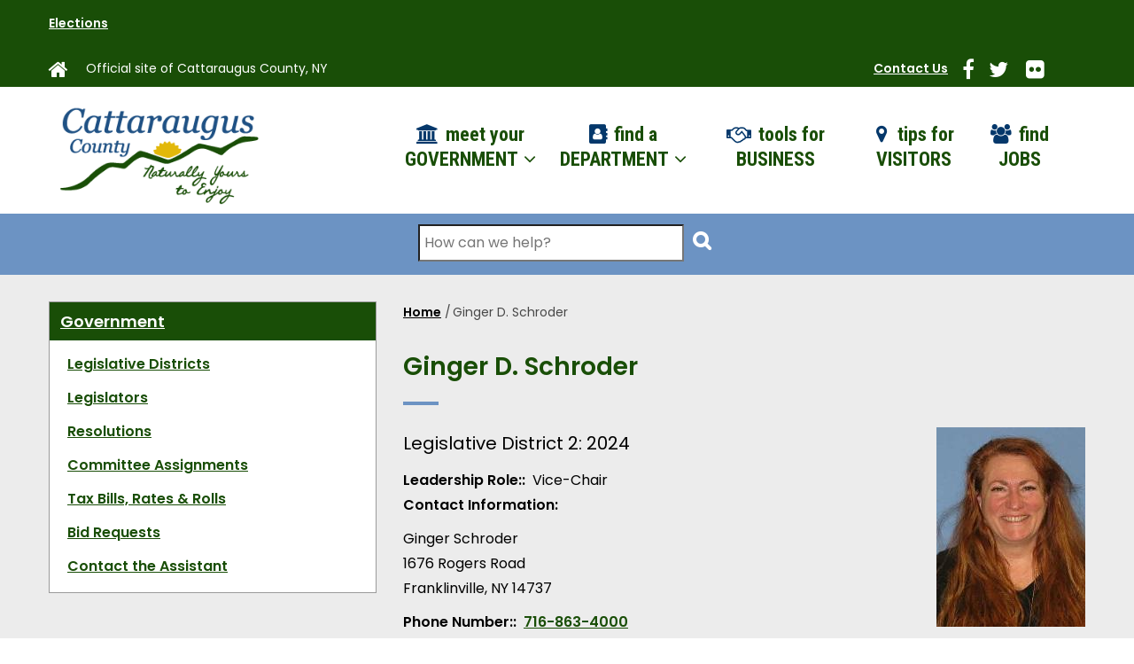

--- FILE ---
content_type: text/html; charset=UTF-8
request_url: https://www.cattco.gov/legislators/Ginger_D_Schroder
body_size: 9971
content:
<!DOCTYPE html>
<html lang="en" dir="ltr" prefix="content: http://purl.org/rss/1.0/modules/content/  dc: http://purl.org/dc/terms/  foaf: http://xmlns.com/foaf/0.1/  og: http://ogp.me/ns#  rdfs: http://www.w3.org/2000/01/rdf-schema#  schema: http://schema.org/  sioc: http://rdfs.org/sioc/ns#  sioct: http://rdfs.org/sioc/types#  skos: http://www.w3.org/2004/02/skos/core#  xsd: http://www.w3.org/2001/XMLSchema# ">
  <head> 
    <meta charset="utf-8" />
<noscript><style>form.antibot * :not(.antibot-message) { display: none !important; }</style>
</noscript><script async src="https://www.googletagmanager.com/gtag/js?id=UA-142102159-1"></script>
<script>window.dataLayer = window.dataLayer || [];function gtag(){dataLayer.push(arguments)};gtag("js", new Date());gtag("set", "developer_id.dMDhkMT", true);gtag("config", "UA-142102159-1", {"groups":"default","anonymize_ip":true,"page_placeholder":"PLACEHOLDER_page_path","allow_ad_personalization_signals":false});</script>
<link rel="canonical" href="https://www.cattco.gov/legislators/Ginger_D_Schroder" />
<meta name="Generator" content="Drupal 10 (https://www.drupal.org)" />
<meta name="MobileOptimized" content="width" />
<meta name="HandheldFriendly" content="true" />
<meta name="viewport" content="width=device-width, initial-scale=1.0" />
<link rel="icon" href="/sites/default/files/favicon_0.ico" type="image/vnd.microsoft.icon" />
<script>window.a2a_config=window.a2a_config||{};a2a_config.callbacks=[];a2a_config.overlays=[];a2a_config.templates={};</script>

    <title>Ginger D. Schroder | Cattaraugus County Website</title>
    <link rel="stylesheet" media="all" href="/sites/default/files/css/css_bzizYg-NbsCIEuJJNCLD3CazDMNzMOOHNWD7eVMmeYM.css?delta=0&amp;language=en&amp;theme=gavias_zaven&amp;include=[base64]" />
<link rel="stylesheet" media="all" href="/sites/default/files/css/css_Zmu2ey_E8DeyJnOnnCu9hODzT6w5YsNfOBGMxpIQljw.css?delta=1&amp;language=en&amp;theme=gavias_zaven&amp;include=[base64]" />
<link rel="stylesheet" media="all" href="//fonts.googleapis.com/css?family=Roboto+Condensed:400,700" />
<link rel="stylesheet" media="all" href="//fonts.googleapis.com/css?family=Poppins:400,600,700" />
<link rel="stylesheet" media="all" href="/sites/default/files/css/css_6Z9kz7UJfU4wJUqCzbJ9CHrebtBZ56_Z2YgUspuruO0.css?delta=4&amp;language=en&amp;theme=gavias_zaven&amp;include=[base64]" />


    <script type="application/json" data-drupal-selector="drupal-settings-json">{"path":{"baseUrl":"\/","pathPrefix":"","currentPath":"node\/10018","currentPathIsAdmin":false,"isFront":false,"currentLanguage":"en"},"pluralDelimiter":"\u0003","suppressDeprecationErrors":true,"ajaxPageState":{"libraries":"[base64]","theme":"gavias_zaven","theme_token":null},"ajaxTrustedUrl":{"\/search\/node":true},"google_analytics":{"account":"UA-142102159-1","trackOutbound":true,"trackMailto":true,"trackTel":true,"trackDownload":true,"trackDownloadExtensions":"7z|aac|arc|arj|asf|asx|avi|bin|csv|doc(x|m)?|dot(x|m)?|exe|flv|gif|gz|gzip|hqx|jar|jpe?g|js|mp(2|3|4|e?g)|mov(ie)?|msi|msp|pdf|phps|png|ppt(x|m)?|pot(x|m)?|pps(x|m)?|ppam|sld(x|m)?|thmx|qtm?|ra(m|r)?|sea|sit|tar|tgz|torrent|txt|wav|wma|wmv|wpd|xls(x|m|b)?|xlt(x|m)|xlam|xml|z|zip","trackColorbox":true},"gavias_blockbuilder":{"url_edit":"\/admin\/structure\/gavias_blockbuilder\/edit\/-----"},"layzy_load":"off","gavias_load_ajax_view":"\/custom\/gavias_hook\/ajax_view","user":{"uid":0,"permissionsHash":"417a2e49f3aa0567035799fc70c703cb275d6ccf21f100beb1d6c64c745d5f65"}}</script>
<script src="/sites/default/files/js/js_8aCNNt39sZkjR6H-k-xub2-AY0qsY5XZzh4UALnNFVs.js?scope=header&amp;delta=0&amp;language=en&amp;theme=gavias_zaven&amp;include=eJx1jG0KAjEMBS9Ut0cqr20swZjAJrtQT6_gJ6L_hnnMQ-9h0JnxgOW4mkZqrbTNw875RWlgZ3ipYu1UN5ZOa_7hFrhT-P2ItD87F76tgvnOPtS_6oKdNA-xCjl4TGEdaZgNoQKFzODm-VtcAfpYVY4"></script>


    <link rel="stylesheet" href="https://www.cattco.gov/themes/custom/gavias_zaven/css/custom.css" media="screen" />
    <link rel="stylesheet" href="https://www.cattco.gov/themes/custom/gavias_zaven/css/update.css" media="screen" />

    

    
          <style class="customize"></style>
    
  </head>

  
  <body class="layout-no-sidebars wide not-preloader path-node node--type-legislator">
    <div class="body-page-inner">
      <a href="#main-content" class="visually-hidden focusable">
        Skip to main content
      </a>
      
        <div class="dialog-off-canvas-main-canvas" data-off-canvas-main-canvas>
    
<div class="body-page-content">
	<div class="body-page gva-body-page">
		 	   <header id="header" class="header-v3">
  
      <div class="topbar clearfix">
      <div class="container">
        <div class="topbar-inner">
          <div class="row">
            <div class="col-lg-12 col-sm-12">
              <div class="topbar-content">  <div class="region region-topbar">
    <div id="block-coronavirustopbar" class="block block-block-content block-block-content39b27805-1be7-4c35-b219-cfacf1836755 no-title">
  
    
      <div class="content block-content">
      
            <div class="clearfix text-formatted field field--name-body field--type-text-with-summary field--label-hidden field__item"><p style="color:#ffffff;"><strong><a href="/election" title="Information for Elections">Elections</a></strong></p>
</div>
      
    </div>
  </div>
<div id="block-topnavigation" class="block block-block-content block-block-content5c5a9dac-5a49-4e5c-b28f-391895df051e no-title">
  
    
      <div class="content block-content">
      
            <div class="clearfix text-formatted field field--name-body field--type-text-with-summary field--label-hidden field__item"><div id="topnavleft"><a href="/home"><i class="fa fa-home" title="Homepage Link"><span class="visuallyHidden">Link to our County Homepage</span></i></a> <span id="tagline">Official site of Cattaraugus County, NY</span></div>

<div id="topnavright"><a href="/contact-us" id="contactlink">Contact Us</a>&nbsp; &nbsp; <a href="https://www.facebook.com/CattaraugusCounty/"><i class="fa fa-facebook" title="Facebook Link"><span class="visuallyHidden">Link to our Facebook Account</span></i></a><a href="https://twitter.com/cattaraugus"><i class="fa fa-twitter" title="Twitter Link"><span class="visuallyHidden">Link to our Twitter Account</span></i></a>&nbsp;<a href="https://www.flickr.com/groups/cattaraugus/"><i class="fa fa-flickr" title="Flickr Link"><span class="visuallyHidden">Link to our Flickr Account</span></i></a></div>
</div>
      
    </div>
  </div>

  </div>
</div> 
            </div>
                      </div>
        </div>  
      </div>
    </div>
  
      

   <div class="header-main ">
      <div class="header-content-layout">
         <div class="header-main-inner p-relative">
            <div class="container">  
              <div class="row">
                <div class="col-md-2 col-sm-6 col-xs-8 branding">
                                        <div class="region region-branding">
    
      <a href="/" title="Home" rel="home" class="site-branding-logo">
        
        <img src="/sites/default/files/cattlogo.png" alt="Home" />
        
    </a>
    
  </div>

                                  </div>
                <div class="col-md-10 col-sm-6 col-xs-4 p-static">
                  <div class="header-inner clearfix">
                    <div class="main-menu">
                      <div class="area-main-menu">
                        <div class="area-inner">
                            <div class="gva-offcanvas-mobile">
                              <div class="close-offcanvas hidden"><i class="fa fa-times"></i></div>
                                                                <div class="region region-main-menu">
    <nav aria-labelledby="block-gavias-zaven-main-menu-menu" id="block-gavias-zaven-main-menu" class="block block-menu navigation menu--main">
          
  
  <h2  class="visually-hidden block-title" id="block-gavias-zaven-main-menu-menu"><span>Main navigation</span></h2>
  
  <div class="block-content">
                 
<div class="gva-navigation">
  <ul  class="clearfix gva_menu gva_menu_main"><li  class="menu-item menu-item--expanded meetyour"><a href="/government"><i class="fa fas fa-university"></i>            meet your GOVERNMENT 
            <span class="icaret nav-plus fa fa-angle-down"></span></a><ul class="menu sub-menu"><li  class="menu-item"><a href="/bid-request">
                        Bid Requests 
                                  </a></li><li  class="menu-item"><a href="/government/contact">
                        Contact the Assistant 
                                  </a></li><li  class="menu-item"><a href="/government/committees">
                        Legislative Committees 
                                  </a></li><li  class="menu-item"><a href="/government/districts">
                        Legislative Districts 
                                  </a></li><li  class="menu-item"><a href="/government/legislators">
                        Legislators 
                                  </a></li><li  class="menu-item"><a href="/resolutions">
                        Resolutions 
                                  </a></li></ul></li><li  class="menu-item menu-item--expanded  gva-mega-menu megamenu menu-grid menu-columns-3"><a href="/departments"><i class="fa fas fa-address-book"></i>            find a DEPARTMENT 
            <span class="icaret nav-plus fa fa-angle-down"></span></a><ul class="menu sub-menu"><li  class="menu-item menu-item--expanded"><a href="/departments#A">
                        Departments A-G 
            <span class="icaret nav-plus fa fa-angle-down"></span></a><ul class="menu sub-menu"><li  class="menu-item"><a href="/administrators-office">
                        Administrator&#039;s Office 
                                  </a></li><li  class="menu-item"><a href="/aging">
                        Aging / NY Connects 
                                  </a></li><li  class="menu-item"><a href="/attorneys-office">
                        Attorney&#039;s Office 
                                  </a></li><li  class="menu-item"><a href="/board-elections">
                        Board of Elections 
                                  </a></li><li  class="menu-item"><a href="/buildings-grounds">
                        Buildings &amp; Grounds 
                                  </a></li><li  class="menu-item"><a href="/clerks-office">
                        Clerk&#039;s Office 
                                  </a></li><li  class="menu-item"><a href="/community-services">
                        Community Services 
                                  </a></li><li  class="menu-item"><a href="/courts">
                        County Court System 
                                  </a></li><li  class="menu-item"><a href="/government">
                        County Government 
                                  </a></li><li  class="menu-item"><a href="/district-attorney">
                        District Attorney&#039;s Office 
                                  </a></li><li  class="menu-item"><a href="/economic-development-planning-and-tourism">
                        Economic Development, Planning and Tourism 
                                  </a></li><li  class="menu-item"><a href="/oes">
                        Emergency Services 
                                  </a></li></ul></li><li  class="menu-item menu-item--expanded"><a href="/departments#H">
                        Departments H-P 
            <span class="icaret nav-plus fa fa-angle-down"></span></a><ul class="menu sub-menu"><li  class="menu-item"><a href="/health">
                        Health Department 
                                  </a></li><li  class="menu-item"><a href="/museum">
                        Historical Museum and Research Center 
                                  </a></li><li  class="menu-item"><a href="/human-resources">
                        Human Resources 
                                  </a></li><li  class="menu-item"><a href="/information-services/cattaraugus-county-information-services">
                        Information Services 
                                  </a></li><li  class="menu-item"><a href="/ny-connects/disabled-and-long-term-care-assistance-cattaraugus-county">
                        NY Connects 
                                  </a></li><li  class="menu-item"><a href="/one-stop">
                        One Stop Career Center 
                                  </a></li><li  class="menu-item"><a href="http://onovillemarina.org/">
                        Onoville Marina 
                                  </a></li><li  class="menu-item"><a href="https://www.pinescare.com">
                        Pines Nursing Homes 
                                  </a></li><li  class="menu-item"><a href="/planning">
                        Planning 
                                  </a></li><li  class="menu-item"><a href="/probation">
                        Probation 
                                  </a></li><li  class="menu-item"><a href="/public-defender">
                        Public Defender 
                                  </a></li><li  class="menu-item"><a href="/public-works">
                        Public Works 
                                  </a></li></ul></li><li  class="menu-item menu-item--expanded"><a href="/departments#Q">
                        Departments Q-Z 
            <span class="icaret nav-plus fa fa-angle-down"></span></a><ul class="menu sub-menu"><li  class="menu-item"><a href="/real-property-and-gis">
                        Real Property &amp; GIS 
                                  </a></li><li  class="menu-item"><a href="/public-works/refuse-division">
                        Refuse / Transfer Stations 
                                  </a></li><li  class="menu-item"><a href="/health/services/healthy-living/reproductive-health/about">
                        Reproductive Health Clinics 
                                  </a></li><li  class="menu-item"><a href="/risk-management">
                        Risk Management 
                                  </a></li><li  class="menu-item"><a href="/sheriffs-office">
                        Sheriff&#039;s Office 
                                  </a></li><li  class="menu-item"><a href="/social-services/social-services">
                        Social Services 
                                  </a></li><li  class="menu-item"><a href="/tourism">
                        Tourism 
                                  </a></li><li  class="menu-item"><a href="/treasurers-office">
                        Treasurer&#039;s Office 
                                  </a></li><li  class="menu-item"><a href="/veterans-service-agency">
                        Veterans&#039; Service Agency 
                                  </a></li><li  class="menu-item"><a href="/weights-measures">
                        Weights &amp; Measures 
                                  </a></li><li  class="menu-item"><a href="/youth-bureau/youth-bureau">
                        Youth Bureau 
                                  </a></li></ul></li></ul></li><li  class="menu-item  gva-mega-menu megamenu menu-grid menu-columns-3"><a href="http://ccbizhelp.com/"><i class="fa fa-handshake-o"></i>            tools for BUSINESS 
                                  </a></li><li  class="menu-item visitortips gva-mega-menu megamenu menu-grid menu-columns-3"><a href="https://enchantedmountains.com/"><i class="fa fa-map-marker"></i>            tips for VISITORS 
                                  </a></li><li  class="menu-item findjobs gva-mega-menu megamenu menu-grid menu-columns-3"><a href="https://cattco-portal.mycivilservice.com"><i class="fa fas fa-users"></i>            find JOBS 
                                  </a></li></ul></div>


        </div>  
</nav>

  </div>

                                
                                                          </div>
                            <div id="menu-bar" class="menu-bar hidden-lg hidden-md">
                              <span class="one"></span>
                              <span class="two"></span>
                              <span class="three"></span>
                            </div>
                        </div>
                      </div>
                    </div>  
                  </div> 
                </div>
              </div>
            </div>  
         </div>
      </div>
   </div>

</header>
		
	   		
		<div role="main" class="main main-page">
		
			<div class="clearfix"></div>
				

							<div class="help gav-help-region">
					<div class="container">
						<div class="content-inner">
							
						</div>
					</div>
				</div>
			
							<div class="fw-before-content area">
					  <div class="region region-fw-before-content">
    <div class="search-block-form block block-search container-inline" data-drupal-selector="search-block-form" id="block-gavias-zaven-search" role="search">
  
    
      <form action="/search/node" method="get" id="search-block-form" accept-charset="UTF-8" class="search-form search-block-form">
  <div class="js-form-item form-item js-form-type-search form-type-search js-form-item-keys form-item-keys form-no-label">
      <label for="edit-keys" class="visually-hidden">Search</label>
        <input title="Enter the terms you wish to search for." placeholder="How can we help?" data-drupal-selector="edit-keys" type="search" id="edit-keys" name="keys" value="" size="15" maxlength="128" class="form-search" />

        </div>
<div data-drupal-selector="edit-actions" class="form-actions js-form-wrapper form-wrapper" id="edit-actions--5127201768399789"><input class="search-form__submit search-button button js-form-submit form-submit" data-drupal-selector="search-submit" type="submit" id="search-submit" value="" />
</div>

</form>

  </div>

  </div>

				</div>
						
			<div class="clearfix"></div>
						
			<div class="clearfix"></div>
			
			<div id="content" class="content content-full">
				<div class="container">
					<div class="content-main-inner">
	<div class="row">
		
					
			 		
														
       

		<div id="page-main-content" class="main-content col-xs-12 col-md-8 col-md-push-4 sb-l ">

			<div class="main-content-inner"><a id="main-content"></a>
				
									<div class="content-top">
						  <div class="region region-content-top">
    
<div class="breadcrumb-content-inner">
  <div class="gva-breadcrumb-content">
    <div id="block-gavias-zaven-breadcrumbs" class="text-dark block gva-block-breadcrumb block-system block-system-breadcrumb-block no-title">
      <div class="breadcrumb-style" style="background-color: #F6F6F6;background-position: center top;background-repeat: no-repeat;">
        <div class="container">
          <div class="breadcrumb-content-main">

             
                          
                          <div class="">
                <div class="content block-content">
                  <div class="breadcrumb-links">
  <div class="content-inner">
          <nav class="breadcrumb " aria-labelledby="system-breadcrumb"><h2 id="system-breadcrumb" class="visually-hidden">Breadcrumb</h2><ol><li><a href="/">Home</a><span class=""> / </span></li><li></li><li>
              Ginger D. Schroder                
            </li><li></li></ol></nav>      </div> 
</div>  
                </div>
              </div>  
                      </div> 
        </div>   
      </div> 
    </div>  
  </div>  
</div>  

<div id="block-customstyle" class="block block-block-content block-block-content3526409c-78f8-4e28-8101-5219456f30d1 no-title">
  
    
      <div class="content block-content">
      
            <div class="clearfix text-formatted field field--name-body field--type-text-with-summary field--label-hidden field__item"><style type="text/css">@media print {
  .topbar-content,
  #block-gavias-zaven-search,
  .before-footer,
  #block-footernavigation,
  #block-footersocialmedia,
  #block-gtranslate {
    display:none !important;
  }
}
.before-footer>div { 
  display:flex;
  flex-flow: row wrap;
  gap:7%
}
.before-footer div>div.block {
  flex:1 1 auto;
}
</style>
</div>
      
    </div>
  </div>

  </div>

					</div>
				
									<div class="content-main">
						  <div class="region region-content">
    <div id="block-gavias-zaven-content" class="block block-system block-system-main-block no-title">
  
    
      <div class="content block-content">
      

<article data-history-node-id="10018" class="node node--type-legislator node--promoted node--view-mode-full clearfix">
  <header>
    
    
    <div class="widget gsc-heading  align-left style-2 padding-bottom-10">
      <h2 class="node__title title">
        <span><a href="/legislators/Ginger_D_Schroder" rel="bookmark"><span class="field field--name-title field--type-string field--label-hidden">Ginger D. Schroder</span>
</a></span><span class="heading-line"></span>
      </h2>
    </div>
      
        
      </header>
  <div class="node__content clearfix">
    
            <div class="field field--name-field-img-legislator field--type-image field--label-hidden field__item">  <img loading="lazy" src="/sites/default/files/styles/large/public/2020-01/Ginger%20Schroder.jpg?itok=fCH96J15" alt="Ginger D. Schroder" typeof="foaf:Image" class="image-style-large" />


</div>
      
            <div class="field field--name-field-legislative-district field--type-entity-reference field--label-hidden field__item">Legislative District 2: 2024</div>
      
  <div class="field field--name-field-le field--type-string field--label-inline">
    <div class="field__label">Leadership Role:</div>
              <div class="field__item">Vice-Chair</div>
          </div>

  <div class="field field--name-field-leg-address field--type-address field--label-above">
    <div class="field__label">Contact Information:</div>
              <div class="field__item"><p class="address" translate="no"><span class="given-name">Ginger</span> <span class="family-name">Schroder</span><br>
<span class="address-line1">1676 Rogers Road</span><br>
<span class="locality">Franklinville</span>, <span class="administrative-area">NY</span> <span class="postal-code">14737</span><br>
<span class="country">United States</span></p></div>
          </div>

  <div class="field field--name-field-phone-number field--type-telephone field--label-inline">
    <div class="field__label">Phone Number:</div>
              <div class="field__item"><a href="tel:716-863-4000">716-863-4000</a></div>
          </div>

  <div class="field field--name-field-email field--type-email field--label-inline">
    <div class="field__label">Email:</div>
              <div class="field__item"><a href="/cdn-cgi/l/email-protection#aec9caddcdc6dcc1cacbdceecdcfdadacdc180c1dcc9"><span class="__cf_email__" data-cfemail="1c7b786f7f746e7378796e5c7f7d68687f7332736e7b">[email&#160;protected]</span></a></div>
          </div>

  <div class="field field--name-field-political-party field--type-entity-reference field--label-inline">
    <div class="field__label">Political Party:</div>
              <div class="field__item">Republican</div>
          </div>

  </div>
</article>

    </div>
  </div>

  </div>

					</div>
				
							</div>

		</div>

		<!-- Sidebar Left -->
								 		
			
			<div class="col-md-4 col-md-pull-8 col-sm-12 col-xs-12 sidebar sidebar-left">
				<div class="sidebar-inner">
					  <div class="region region-sidebar-left">
    <div id="block-governmentnavigation" class="block block-block-content block-block-contentec013511-f6f0-4d56-833d-3b7817a0479e no-title">
  
    
      <div class="content block-content">
      
            <div class="clearfix text-formatted field field--name-body field--type-text-with-summary field--label-hidden field__item"><h3><a href="/government">Government</a></h3>

<ul>
	<li><a href="/government/districts" title="Cattaraugus County Legislative Districts">Legislative Districts</a></li>
	<li id="legislators"><a href="/government/legislators" title="Cattaraugus County Legislators">Legislators</a></li>
	<li id="resolutions"><a href="/resolutions" title="Cattaraugus County Legislative Resolutions">Resolutions</a></li>
	<li id="committee-assignments"><a href="/government/committees" title="Legislative Committees">Committee Assignments</a></li>
	<li id="tax-bills-rates-amp-rolls"><a href="/real-property-and-gis/rolls-rates" title="Tax bills, tax rates and tax rolls">Tax Bills, Rates &amp; Rolls</a></li>
	<li id="bid-requests"><a href="/bid-request" title="Current, upcoming and past requests for bids">Bid Requests</a></li>
	<li id="contact-the-assistant"><a href="/government/contact" title="Contact the Assistant to the Legislature">Contact the Assistant</a></li>
</ul>
</div>
      
    </div>
  </div>

  </div>

				</div>
			</div>
				<!-- End Sidebar Left -->

		<!-- Sidebar Right -->
				<!-- End Sidebar Right -->
		
	</div>
</div>
				</div>
			</div>
             <div class="widget-center">
		      <div class="container">      
		         <div class="row">
		            		              
		                
		              
		                
		              
		                
		              
		                 
		
		              		
		              		              
		              		
		              		
		              		
		              		         </div>   
		      </div>
		   </div>   

							<div class="highlighted area">
					<div class="container">
						  <div class="region region-highlighted">
    <div data-drupal-messages-fallback class="hidden"></div>

  </div>

					</div>
				</div>
			
						
			
		</div>
	</div>	

  
<footer id="footer" class="footer">
  <div class="footer-inner">
    
         <div class="footer-top">
        <div class="container">
          <div class="row">
            <div class="col-xs-12">
              <div class="before-footer clearfix area">
                    <div class="region region-before-footer">
    <div id="block-edpteventpromo" class="block block-block-content block-block-contentc6a75ffe-d2ec-4fc8-8042-81298ce2cf88 no-title">
  
    
      <div class="content block-content">
      
            <div class="clearfix text-formatted field field--name-body field--type-text-with-summary field--label-hidden field__item"><div><a href="https://CattLandBank.org/2025-Housing-Vid" target="_blank"><img alt="Watch the 2025 Housing Study Workshop video" data-entity-type data-entity-uuid src="/sites/default/files/edpt/202511-watch-housing-study-video--2x1.jpg" style="max-width:300px;"></a></div>
</div>
      
    </div>
  </div>
<div id="block-gavias-zaven-healthpromoevent" class="block block-block-content block-block-contentd4218f78-6b12-4925-93c9-5a18bb0d0f48 no-title">
  
    
      <div class="content block-content">
      
            <div class="clearfix text-formatted field field--name-body field--type-text-with-summary field--label-hidden field__item"><a href="https://www.cattco.gov/free-rabies-clinic-january-10-little-valley-15746"><img style="max-width:600px;min-width:300px;" src="https://www.cattco.gov/sites/default/files/health/January%202026%20Flyer_0.jpg" width="2200" height="1700" loading="lazy" class="align-center"></a></div>
      
    </div>
  </div>
<div id="block-gavias-zaven-winterwalking" class="block block-block-content block-block-contentfd789f9f-5918-45a9-afce-df76e899e0df no-title">
  
    
      <div class="content block-content">
      
            <div class="field field--name-field-video field--type-entity-reference field--label-hidden field__item"><article class="media media--type-remote-video media--view-mode-default">
  
      
            <div class="embed-responsive embed-responsive-16by9 field field--name-field-media-oembed-video field--type-string field--label-hidden field__item"><iframe src="https://www.cattco.gov/media/oembed?url=https%3A//www.youtube.com/watch%3Fv%3DKPutqzYePak&amp;max_width=0&amp;max_height=0&amp;hash=dVZOY8ntnytbgZU0XFW4T_GFWliwT0fe6weFEacc4TU" width="200" height="113" class="media-oembed-content" loading="eager" title="Winter Safety - Walk Like a Penguin"></iframe>
</div>
      
  </article>
</div>
      
            <div class="clearfix text-formatted field field--name-body field--type-text-with-summary field--label-hidden field__item"><style type="text/css">

.block-block-contentfd789f9f-5918-45a9-afce-df76e899e0df .content {
  min-width:300px;
}

</style></div>
      
    </div>
  </div>
<div id="block-cardboardrecycling" class="block block-block-content block-block-contentcd58d133-500a-45ee-9fc0-dd64d49f1fd1 no-title">
  
    
      <div class="content block-content">
      
            <div class="clearfix text-formatted field field--name-body field--type-text-with-summary field--label-hidden field__item"><p><a href="/GlassRecycling"><img alt="Catt. County Department of Public Works presents Glass Recycling (April 2025)" data-entity-type data-entity-uuid src="/sites/default/files/public-works/refuse/Glass1.jpg" style="max-width:300px;"></a></p>
</div>
      
    </div>
  </div>

  </div>

              </div>
            </div>
          </div>     
        </div>   
      </div> 
          
     <div class="footer-center">
        <div class="container">      
           <div class="row">
                              <div class="footer-first col-lg-3 col-md-3 col-sm-12 col-xs-12 column">
                    <div class="region region-footer-first">
    <div id="block-footerlogo" class="block block-block-content block-block-contentbb8984c0-d1df-46df-8479-516aae12d653 no-title">
  
    
      <div class="content block-content">
      
            <div class="clearfix text-formatted field field--name-body field--type-text-with-summary field--label-hidden field__item"><p class="text-align-center"><img alt="Cattaraugus County Seal" data-entity-type="file" data-entity-uuid="2615b7ff-ad68-4ef3-9fe7-b4ed91485436" src="/sites/default/files/inline-images/cattcoseal.png" width="96" height="96" loading="lazy"></p>

<p class="text-align-center">© 2023&nbsp;Copyright<br>
Cattaraugus&nbsp;County.<br>
All rights reserved.</p>
</div>
      
    </div>
  </div>

  </div>

                </div> 
              
                             <div class="footer-second col-lg-3 col-md-3 col-sm-12 col-xs-12 column">
                    <div class="region region-footer-second">
    <div id="block-footeraddress" class="block block-block-content block-block-contentfd637cea-3e48-4cb6-bf5f-39b08f28ac66 no-title">
  
    
      <div class="content block-content">
      
            <div class="clearfix text-formatted field field--name-body field--type-text-with-summary field--label-hidden field__item"><p>Contact Cattaraugus County</p>

<p><a href="/node/14779"><strong>County Center (Little Valley)</strong></a><br />
303 Court Street<br />
Little Valley, NY 14755<br />
Phone: <a href="tel:+1-716-938-2599">716-938-2599</a><br />
(11:00 AM - 4:00 PM)<br />
or <a href="tel:+1-716-938-9111">716-938-9111</a> Off-hours</p>

<p><a href="/location/cattaraugus-countys-olean-building-3531"><strong>County Building (Olean)</strong></a><br />
1 Leo Moss Drive<br />
Olean, NY 14760<br />
Phone: <a href="tel:+1-716-701-3599">716-701-3599</a><br />
9:00 AM - 5:00 PM</p>
</div>
      
    </div>
  </div>

  </div>

                </div> 
              
                              <div class="footer-third col-lg-3 col-md-3 col-sm-12 col-xs-12 column">
                    <div class="region region-footer-third">
    <div id="block-footernavigation" class="block block-block-content block-block-content2c3a7076-8ef4-4d56-8737-8a0d011fffe7 no-title">
  
    
      <div class="content block-content">
      
            <div class="clearfix text-formatted field field--name-body field--type-text-with-summary field--label-hidden field__item"><div id="footcol1">
<p><strong>Navigation</strong></p>

<p><a href="/government">Government</a></p>

<p><a href="/departments">Departments</a></p>

<p><a href="http://ccbizhelp.com/">Business</a></p>

<p><a href="https://enchantedmountains.com/">Visitors</a></p>

<p><a href="/human-resources/jobs">Jobs</a></p>

<p><a href="/contact-us">Contact Us</a></p>
</div>

<div id="footcol2">
<p><a href="/administrators-office/american-disabilities-act">Accessibility &amp; Standards</a></p>

<p><a href="/county-policies-and-procedures">County Policies &amp; Procedures</a></p>

<p><a href="/directory-federal-state-county-city-town-village-officials" title="Directory of Federal, State, County, City, Town &amp; Village Officials for Cattaraugus County">Directory of Officials</a></p>

<p><a href="/legal/terms-use">Terms of Use</a></p>

<p><a href="/legal/privacy-policy">Privacy Policy</a></p>

<p><a href="/legal/copyright">Copyright</a></p>

<p><a href="/help">Help</a></p>

<p><a href="https://esuites.cattco.org/Websites.HR.Portal/Default.aspx?ReturnUrl=%2Fwebsites.hr.portal%2F">ESuites</a></p>

<p><a href="https://webmail.cattco.org/owa/auth/logon.aspx?replaceCurrent=1&amp;url=https%3a%2f%2fwebmail.cattco.org%2fowa%2fwebmail.nsf">Webmail</a></p>

<p><a href="https://executime.cattco.org:7120/ExecuTime/">Executime</a></p>

<p><a href="https://executime.cattco.org/ExecuTime/">Executime Mobile</a></p>
</div>
</div>
      
    </div>
  </div>

  </div>

                </div> 
              
                               <div class="footer-four col-lg-3 col-md-3 col-sm-12 col-xs-12 column">
                    <div class="region region-footer-four">
    <div id="block-footersocialmedia" class="block block-block-content block-block-content3208004b-2e2d-4509-a976-234b4af61e6e no-title">
  
    
      <div class="content block-content">
      
            <div class="clearfix text-formatted field field--name-body field--type-text-with-summary field--label-hidden field__item"><p class="text-align-center"><strong>County Connections</strong></p>

<div class="text-align-center" id="socialconnect"><a href="https://www.facebook.com/CattaraugusCounty/"><i class="fa fa-facebook" title="Facebook Link"><span class="visuallyHidden">Link to our Facebook Account</span></i></a><a href="https://twitter.com/cattaraugus"><i class="fa fa-twitter" title="Twitter Link"><span class="visuallyHidden">Link to our Twitter Account</span></i></a><a href="https://www.flickr.com/groups/cattaraugus/"><i class="fa fa-flickr" title="Flickr Link"><span class="visuallyHidden">Link to our Flickr Account</span></i></a> <a href="https://www.youtube.com/channel/UCgFO2Ds6IsFspPK3PIl8SRg"><i class="fa fa-youtube" title="Cattaraugus County's YouTube Channel"><span class="visuallyHidden">Link to our YouTube Channel</span></i></a></div>
</div>
      
    </div>
  </div>
<div id="block-gtranslate" class="block block-gtranslate block-gtranslate-block no-title">
  
    
      <div class="content block-content">
      
<div class="gtranslate_wrapper"></div><script data-cfasync="false" src="/cdn-cgi/scripts/5c5dd728/cloudflare-static/email-decode.min.js"></script><script>window.gtranslateSettings = {"switcher_horizontal_position":"left","switcher_vertical_position":"bottom","horizontal_position":"inline","vertical_position":"inline","float_switcher_open_direction":"left","switcher_open_direction":null,"default_language":"en","native_language_names":0,"detect_browser_language":0,"add_new_line":0,"select_language_label":"","flag_size":0,"flag_style":null,"globe_size":0,"alt_flags":[],"wrapper_selector":".gtranslate_wrapper","url_structure":"none","custom_domains":null,"languages":["en","ar","bg","zh-CN","zh-TW","hr","cs","da","nl","fi","fr","de","el","hi","it","ja","ko","no","pl","pt","ro","ru","es","sv","ca","tl","iw","id","lv","lt","sr","sk","sl","uk","vi","sq","et","gl","hu","mt","th","tr","fa","af","ms","sw","ga","cy","be","is","mk","yi","hy","az","eu","ka","ht","ur","bn","bs","ceb","eo","gu","ha","hmn","ig","jw","kn","km","lo","la","mi","mr","mn","ne","pa","so","ta","te","yo","zu","my","ny","kk","mg","ml","si","st","su","tg","uz","am","co","haw","ku","ky","lb","ps","sm","gd","sn","sd","fy","xh"],"custom_css":""}</script><script>(function(){var js = document.createElement('script');js.setAttribute('src', '/modules/contrib/gtranslate/js/dropdown.js');js.setAttribute('data-gt-orig-url', '/legislators/Ginger_D_Schroder');js.setAttribute('data-gt-orig-domain', 'www.cattco.gov');document.body.appendChild(js);})();</script>
    </div>
  </div>

  </div>

                </div> 
                         </div>   
        </div>
    </div>  
  </div>   

   
</footer>

</div>

  </div>

      
      <script src="https://static.addtoany.com/menu/page.js" defer></script>
<script src="/sites/default/files/js/js_DQZ7dseGJorDBY2siwl-wl71Qzr9jaN4sRT6vL_Ypp8.js?scope=footer&amp;delta=1&amp;language=en&amp;theme=gavias_zaven&amp;include=eJx1jG0KAjEMBS9Ut0cqr20swZjAJrtQT6_gJ6L_hnnMQ-9h0JnxgOW4mkZqrbTNw875RWlgZ3ipYu1UN5ZOa_7hFrhT-P2ItD87F76tgvnOPtS_6oKdNA-xCjl4TGEdaZgNoQKFzODm-VtcAfpYVY4"></script>

      
          </div>
  <script defer src="https://static.cloudflareinsights.com/beacon.min.js/vcd15cbe7772f49c399c6a5babf22c1241717689176015" integrity="sha512-ZpsOmlRQV6y907TI0dKBHq9Md29nnaEIPlkf84rnaERnq6zvWvPUqr2ft8M1aS28oN72PdrCzSjY4U6VaAw1EQ==" data-cf-beacon='{"version":"2024.11.0","token":"29235f7f0f0247e3b720d6fe2076943d","r":1,"server_timing":{"name":{"cfCacheStatus":true,"cfEdge":true,"cfExtPri":true,"cfL4":true,"cfOrigin":true,"cfSpeedBrain":true},"location_startswith":null}}' crossorigin="anonymous"></script>
</body>
</html>


--- FILE ---
content_type: text/javascript
request_url: https://www.cattco.gov/sites/default/files/js/js_8aCNNt39sZkjR6H-k-xub2-AY0qsY5XZzh4UALnNFVs.js?scope=header&delta=0&language=en&theme=gavias_zaven&include=eJx1jG0KAjEMBS9Ut0cqr20swZjAJrtQT6_gJ6L_hnnMQ-9h0JnxgOW4mkZqrbTNw875RWlgZ3ipYu1UN5ZOa_7hFrhT-P2ItD87F76tgvnOPtS_6oKdNA-xCjl4TGEdaZgNoQKFzODm-VtcAfpYVY4
body_size: 233458
content:
/* @license MIT https://raw.githubusercontent.com/jquery/jquery/3.7.1/LICENSE.txt */
/*! jQuery v3.7.1 | (c) OpenJS Foundation and other contributors | jquery.org/license */
!function(e,t){"use strict";"object"==typeof module&&"object"==typeof module.exports?module.exports=e.document?t(e,!0):function(e){if(!e.document)throw new Error("jQuery requires a window with a document");return t(e)}:t(e)}("undefined"!=typeof window?window:this,function(ie,e){"use strict";var oe=[],r=Object.getPrototypeOf,ae=oe.slice,g=oe.flat?function(e){return oe.flat.call(e)}:function(e){return oe.concat.apply([],e)},s=oe.push,se=oe.indexOf,n={},i=n.toString,ue=n.hasOwnProperty,o=ue.toString,a=o.call(Object),le={},v=function(e){return"function"==typeof e&&"number"!=typeof e.nodeType&&"function"!=typeof e.item},y=function(e){return null!=e&&e===e.window},C=ie.document,u={type:!0,src:!0,nonce:!0,noModule:!0};function m(e,t,n){var r,i,o=(n=n||C).createElement("script");if(o.text=e,t)for(r in u)(i=t[r]||t.getAttribute&&t.getAttribute(r))&&o.setAttribute(r,i);n.head.appendChild(o).parentNode.removeChild(o)}function x(e){return null==e?e+"":"object"==typeof e||"function"==typeof e?n[i.call(e)]||"object":typeof e}var t="3.7.1",l=/HTML$/i,ce=function(e,t){return new ce.fn.init(e,t)};function c(e){var t=!!e&&"length"in e&&e.length,n=x(e);return!v(e)&&!y(e)&&("array"===n||0===t||"number"==typeof t&&0<t&&t-1 in e)}function fe(e,t){return e.nodeName&&e.nodeName.toLowerCase()===t.toLowerCase()}ce.fn=ce.prototype={jquery:t,constructor:ce,length:0,toArray:function(){return ae.call(this)},get:function(e){return null==e?ae.call(this):e<0?this[e+this.length]:this[e]},pushStack:function(e){var t=ce.merge(this.constructor(),e);return t.prevObject=this,t},each:function(e){return ce.each(this,e)},map:function(n){return this.pushStack(ce.map(this,function(e,t){return n.call(e,t,e)}))},slice:function(){return this.pushStack(ae.apply(this,arguments))},first:function(){return this.eq(0)},last:function(){return this.eq(-1)},even:function(){return this.pushStack(ce.grep(this,function(e,t){return(t+1)%2}))},odd:function(){return this.pushStack(ce.grep(this,function(e,t){return t%2}))},eq:function(e){var t=this.length,n=+e+(e<0?t:0);return this.pushStack(0<=n&&n<t?[this[n]]:[])},end:function(){return this.prevObject||this.constructor()},push:s,sort:oe.sort,splice:oe.splice},ce.extend=ce.fn.extend=function(){var e,t,n,r,i,o,a=arguments[0]||{},s=1,u=arguments.length,l=!1;for("boolean"==typeof a&&(l=a,a=arguments[s]||{},s++),"object"==typeof a||v(a)||(a={}),s===u&&(a=this,s--);s<u;s++)if(null!=(e=arguments[s]))for(t in e)r=e[t],"__proto__"!==t&&a!==r&&(l&&r&&(ce.isPlainObject(r)||(i=Array.isArray(r)))?(n=a[t],o=i&&!Array.isArray(n)?[]:i||ce.isPlainObject(n)?n:{},i=!1,a[t]=ce.extend(l,o,r)):void 0!==r&&(a[t]=r));return a},ce.extend({expando:"jQuery"+(t+Math.random()).replace(/\D/g,""),isReady:!0,error:function(e){throw new Error(e)},noop:function(){},isPlainObject:function(e){var t,n;return!(!e||"[object Object]"!==i.call(e))&&(!(t=r(e))||"function"==typeof(n=ue.call(t,"constructor")&&t.constructor)&&o.call(n)===a)},isEmptyObject:function(e){var t;for(t in e)return!1;return!0},globalEval:function(e,t,n){m(e,{nonce:t&&t.nonce},n)},each:function(e,t){var n,r=0;if(c(e)){for(n=e.length;r<n;r++)if(!1===t.call(e[r],r,e[r]))break}else for(r in e)if(!1===t.call(e[r],r,e[r]))break;return e},text:function(e){var t,n="",r=0,i=e.nodeType;if(!i)while(t=e[r++])n+=ce.text(t);return 1===i||11===i?e.textContent:9===i?e.documentElement.textContent:3===i||4===i?e.nodeValue:n},makeArray:function(e,t){var n=t||[];return null!=e&&(c(Object(e))?ce.merge(n,"string"==typeof e?[e]:e):s.call(n,e)),n},inArray:function(e,t,n){return null==t?-1:se.call(t,e,n)},isXMLDoc:function(e){var t=e&&e.namespaceURI,n=e&&(e.ownerDocument||e).documentElement;return!l.test(t||n&&n.nodeName||"HTML")},merge:function(e,t){for(var n=+t.length,r=0,i=e.length;r<n;r++)e[i++]=t[r];return e.length=i,e},grep:function(e,t,n){for(var r=[],i=0,o=e.length,a=!n;i<o;i++)!t(e[i],i)!==a&&r.push(e[i]);return r},map:function(e,t,n){var r,i,o=0,a=[];if(c(e))for(r=e.length;o<r;o++)null!=(i=t(e[o],o,n))&&a.push(i);else for(o in e)null!=(i=t(e[o],o,n))&&a.push(i);return g(a)},guid:1,support:le}),"function"==typeof Symbol&&(ce.fn[Symbol.iterator]=oe[Symbol.iterator]),ce.each("Boolean Number String Function Array Date RegExp Object Error Symbol".split(" "),function(e,t){n["[object "+t+"]"]=t.toLowerCase()});var pe=oe.pop,de=oe.sort,he=oe.splice,ge="[\\x20\\t\\r\\n\\f]",ve=new RegExp("^"+ge+"+|((?:^|[^\\\\])(?:\\\\.)*)"+ge+"+$","g");ce.contains=function(e,t){var n=t&&t.parentNode;return e===n||!(!n||1!==n.nodeType||!(e.contains?e.contains(n):e.compareDocumentPosition&&16&e.compareDocumentPosition(n)))};var f=/([\0-\x1f\x7f]|^-?\d)|^-$|[^\x80-\uFFFF\w-]/g;function p(e,t){return t?"\0"===e?"\ufffd":e.slice(0,-1)+"\\"+e.charCodeAt(e.length-1).toString(16)+" ":"\\"+e}ce.escapeSelector=function(e){return(e+"").replace(f,p)};var ye=C,me=s;!function(){var e,b,w,o,a,T,r,C,d,i,k=me,S=ce.expando,E=0,n=0,s=W(),c=W(),u=W(),h=W(),l=function(e,t){return e===t&&(a=!0),0},f="checked|selected|async|autofocus|autoplay|controls|defer|disabled|hidden|ismap|loop|multiple|open|readonly|required|scoped",t="(?:\\\\[\\da-fA-F]{1,6}"+ge+"?|\\\\[^\\r\\n\\f]|[\\w-]|[^\0-\\x7f])+",p="\\["+ge+"*("+t+")(?:"+ge+"*([*^$|!~]?=)"+ge+"*(?:'((?:\\\\.|[^\\\\'])*)'|\"((?:\\\\.|[^\\\\\"])*)\"|("+t+"))|)"+ge+"*\\]",g=":("+t+")(?:\\((('((?:\\\\.|[^\\\\'])*)'|\"((?:\\\\.|[^\\\\\"])*)\")|((?:\\\\.|[^\\\\()[\\]]|"+p+")*)|.*)\\)|)",v=new RegExp(ge+"+","g"),y=new RegExp("^"+ge+"*,"+ge+"*"),m=new RegExp("^"+ge+"*([>+~]|"+ge+")"+ge+"*"),x=new RegExp(ge+"|>"),j=new RegExp(g),A=new RegExp("^"+t+"$"),D={ID:new RegExp("^#("+t+")"),CLASS:new RegExp("^\\.("+t+")"),TAG:new RegExp("^("+t+"|[*])"),ATTR:new RegExp("^"+p),PSEUDO:new RegExp("^"+g),CHILD:new RegExp("^:(only|first|last|nth|nth-last)-(child|of-type)(?:\\("+ge+"*(even|odd|(([+-]|)(\\d*)n|)"+ge+"*(?:([+-]|)"+ge+"*(\\d+)|))"+ge+"*\\)|)","i"),bool:new RegExp("^(?:"+f+")$","i"),needsContext:new RegExp("^"+ge+"*[>+~]|:(even|odd|eq|gt|lt|nth|first|last)(?:\\("+ge+"*((?:-\\d)?\\d*)"+ge+"*\\)|)(?=[^-]|$)","i")},N=/^(?:input|select|textarea|button)$/i,q=/^h\d$/i,L=/^(?:#([\w-]+)|(\w+)|\.([\w-]+))$/,H=/[+~]/,O=new RegExp("\\\\[\\da-fA-F]{1,6}"+ge+"?|\\\\([^\\r\\n\\f])","g"),P=function(e,t){var n="0x"+e.slice(1)-65536;return t||(n<0?String.fromCharCode(n+65536):String.fromCharCode(n>>10|55296,1023&n|56320))},M=function(){V()},R=J(function(e){return!0===e.disabled&&fe(e,"fieldset")},{dir:"parentNode",next:"legend"});try{k.apply(oe=ae.call(ye.childNodes),ye.childNodes),oe[ye.childNodes.length].nodeType}catch(e){k={apply:function(e,t){me.apply(e,ae.call(t))},call:function(e){me.apply(e,ae.call(arguments,1))}}}function I(t,e,n,r){var i,o,a,s,u,l,c,f=e&&e.ownerDocument,p=e?e.nodeType:9;if(n=n||[],"string"!=typeof t||!t||1!==p&&9!==p&&11!==p)return n;if(!r&&(V(e),e=e||T,C)){if(11!==p&&(u=L.exec(t)))if(i=u[1]){if(9===p){if(!(a=e.getElementById(i)))return n;if(a.id===i)return k.call(n,a),n}else if(f&&(a=f.getElementById(i))&&I.contains(e,a)&&a.id===i)return k.call(n,a),n}else{if(u[2])return k.apply(n,e.getElementsByTagName(t)),n;if((i=u[3])&&e.getElementsByClassName)return k.apply(n,e.getElementsByClassName(i)),n}if(!(h[t+" "]||d&&d.test(t))){if(c=t,f=e,1===p&&(x.test(t)||m.test(t))){(f=H.test(t)&&U(e.parentNode)||e)==e&&le.scope||((s=e.getAttribute("id"))?s=ce.escapeSelector(s):e.setAttribute("id",s=S)),o=(l=Y(t)).length;while(o--)l[o]=(s?"#"+s:":scope")+" "+Q(l[o]);c=l.join(",")}try{return k.apply(n,f.querySelectorAll(c)),n}catch(e){h(t,!0)}finally{s===S&&e.removeAttribute("id")}}}return re(t.replace(ve,"$1"),e,n,r)}function W(){var r=[];return function e(t,n){return r.push(t+" ")>b.cacheLength&&delete e[r.shift()],e[t+" "]=n}}function F(e){return e[S]=!0,e}function $(e){var t=T.createElement("fieldset");try{return!!e(t)}catch(e){return!1}finally{t.parentNode&&t.parentNode.removeChild(t),t=null}}function B(t){return function(e){return fe(e,"input")&&e.type===t}}function _(t){return function(e){return(fe(e,"input")||fe(e,"button"))&&e.type===t}}function z(t){return function(e){return"form"in e?e.parentNode&&!1===e.disabled?"label"in e?"label"in e.parentNode?e.parentNode.disabled===t:e.disabled===t:e.isDisabled===t||e.isDisabled!==!t&&R(e)===t:e.disabled===t:"label"in e&&e.disabled===t}}function X(a){return F(function(o){return o=+o,F(function(e,t){var n,r=a([],e.length,o),i=r.length;while(i--)e[n=r[i]]&&(e[n]=!(t[n]=e[n]))})})}function U(e){return e&&"undefined"!=typeof e.getElementsByTagName&&e}function V(e){var t,n=e?e.ownerDocument||e:ye;return n!=T&&9===n.nodeType&&n.documentElement&&(r=(T=n).documentElement,C=!ce.isXMLDoc(T),i=r.matches||r.webkitMatchesSelector||r.msMatchesSelector,r.msMatchesSelector&&ye!=T&&(t=T.defaultView)&&t.top!==t&&t.addEventListener("unload",M),le.getById=$(function(e){return r.appendChild(e).id=ce.expando,!T.getElementsByName||!T.getElementsByName(ce.expando).length}),le.disconnectedMatch=$(function(e){return i.call(e,"*")}),le.scope=$(function(){return T.querySelectorAll(":scope")}),le.cssHas=$(function(){try{return T.querySelector(":has(*,:jqfake)"),!1}catch(e){return!0}}),le.getById?(b.filter.ID=function(e){var t=e.replace(O,P);return function(e){return e.getAttribute("id")===t}},b.find.ID=function(e,t){if("undefined"!=typeof t.getElementById&&C){var n=t.getElementById(e);return n?[n]:[]}}):(b.filter.ID=function(e){var n=e.replace(O,P);return function(e){var t="undefined"!=typeof e.getAttributeNode&&e.getAttributeNode("id");return t&&t.value===n}},b.find.ID=function(e,t){if("undefined"!=typeof t.getElementById&&C){var n,r,i,o=t.getElementById(e);if(o){if((n=o.getAttributeNode("id"))&&n.value===e)return[o];i=t.getElementsByName(e),r=0;while(o=i[r++])if((n=o.getAttributeNode("id"))&&n.value===e)return[o]}return[]}}),b.find.TAG=function(e,t){return"undefined"!=typeof t.getElementsByTagName?t.getElementsByTagName(e):t.querySelectorAll(e)},b.find.CLASS=function(e,t){if("undefined"!=typeof t.getElementsByClassName&&C)return t.getElementsByClassName(e)},d=[],$(function(e){var t;r.appendChild(e).innerHTML="<a id='"+S+"' href='' disabled='disabled'></a><select id='"+S+"-\r\\' disabled='disabled'><option selected=''></option></select>",e.querySelectorAll("[selected]").length||d.push("\\["+ge+"*(?:value|"+f+")"),e.querySelectorAll("[id~="+S+"-]").length||d.push("~="),e.querySelectorAll("a#"+S+"+*").length||d.push(".#.+[+~]"),e.querySelectorAll(":checked").length||d.push(":checked"),(t=T.createElement("input")).setAttribute("type","hidden"),e.appendChild(t).setAttribute("name","D"),r.appendChild(e).disabled=!0,2!==e.querySelectorAll(":disabled").length&&d.push(":enabled",":disabled"),(t=T.createElement("input")).setAttribute("name",""),e.appendChild(t),e.querySelectorAll("[name='']").length||d.push("\\["+ge+"*name"+ge+"*="+ge+"*(?:''|\"\")")}),le.cssHas||d.push(":has"),d=d.length&&new RegExp(d.join("|")),l=function(e,t){if(e===t)return a=!0,0;var n=!e.compareDocumentPosition-!t.compareDocumentPosition;return n||(1&(n=(e.ownerDocument||e)==(t.ownerDocument||t)?e.compareDocumentPosition(t):1)||!le.sortDetached&&t.compareDocumentPosition(e)===n?e===T||e.ownerDocument==ye&&I.contains(ye,e)?-1:t===T||t.ownerDocument==ye&&I.contains(ye,t)?1:o?se.call(o,e)-se.call(o,t):0:4&n?-1:1)}),T}for(e in I.matches=function(e,t){return I(e,null,null,t)},I.matchesSelector=function(e,t){if(V(e),C&&!h[t+" "]&&(!d||!d.test(t)))try{var n=i.call(e,t);if(n||le.disconnectedMatch||e.document&&11!==e.document.nodeType)return n}catch(e){h(t,!0)}return 0<I(t,T,null,[e]).length},I.contains=function(e,t){return(e.ownerDocument||e)!=T&&V(e),ce.contains(e,t)},I.attr=function(e,t){(e.ownerDocument||e)!=T&&V(e);var n=b.attrHandle[t.toLowerCase()],r=n&&ue.call(b.attrHandle,t.toLowerCase())?n(e,t,!C):void 0;return void 0!==r?r:e.getAttribute(t)},I.error=function(e){throw new Error("Syntax error, unrecognized expression: "+e)},ce.uniqueSort=function(e){var t,n=[],r=0,i=0;if(a=!le.sortStable,o=!le.sortStable&&ae.call(e,0),de.call(e,l),a){while(t=e[i++])t===e[i]&&(r=n.push(i));while(r--)he.call(e,n[r],1)}return o=null,e},ce.fn.uniqueSort=function(){return this.pushStack(ce.uniqueSort(ae.apply(this)))},(b=ce.expr={cacheLength:50,createPseudo:F,match:D,attrHandle:{},find:{},relative:{">":{dir:"parentNode",first:!0}," ":{dir:"parentNode"},"+":{dir:"previousSibling",first:!0},"~":{dir:"previousSibling"}},preFilter:{ATTR:function(e){return e[1]=e[1].replace(O,P),e[3]=(e[3]||e[4]||e[5]||"").replace(O,P),"~="===e[2]&&(e[3]=" "+e[3]+" "),e.slice(0,4)},CHILD:function(e){return e[1]=e[1].toLowerCase(),"nth"===e[1].slice(0,3)?(e[3]||I.error(e[0]),e[4]=+(e[4]?e[5]+(e[6]||1):2*("even"===e[3]||"odd"===e[3])),e[5]=+(e[7]+e[8]||"odd"===e[3])):e[3]&&I.error(e[0]),e},PSEUDO:function(e){var t,n=!e[6]&&e[2];return D.CHILD.test(e[0])?null:(e[3]?e[2]=e[4]||e[5]||"":n&&j.test(n)&&(t=Y(n,!0))&&(t=n.indexOf(")",n.length-t)-n.length)&&(e[0]=e[0].slice(0,t),e[2]=n.slice(0,t)),e.slice(0,3))}},filter:{TAG:function(e){var t=e.replace(O,P).toLowerCase();return"*"===e?function(){return!0}:function(e){return fe(e,t)}},CLASS:function(e){var t=s[e+" "];return t||(t=new RegExp("(^|"+ge+")"+e+"("+ge+"|$)"))&&s(e,function(e){return t.test("string"==typeof e.className&&e.className||"undefined"!=typeof e.getAttribute&&e.getAttribute("class")||"")})},ATTR:function(n,r,i){return function(e){var t=I.attr(e,n);return null==t?"!="===r:!r||(t+="","="===r?t===i:"!="===r?t!==i:"^="===r?i&&0===t.indexOf(i):"*="===r?i&&-1<t.indexOf(i):"$="===r?i&&t.slice(-i.length)===i:"~="===r?-1<(" "+t.replace(v," ")+" ").indexOf(i):"|="===r&&(t===i||t.slice(0,i.length+1)===i+"-"))}},CHILD:function(d,e,t,h,g){var v="nth"!==d.slice(0,3),y="last"!==d.slice(-4),m="of-type"===e;return 1===h&&0===g?function(e){return!!e.parentNode}:function(e,t,n){var r,i,o,a,s,u=v!==y?"nextSibling":"previousSibling",l=e.parentNode,c=m&&e.nodeName.toLowerCase(),f=!n&&!m,p=!1;if(l){if(v){while(u){o=e;while(o=o[u])if(m?fe(o,c):1===o.nodeType)return!1;s=u="only"===d&&!s&&"nextSibling"}return!0}if(s=[y?l.firstChild:l.lastChild],y&&f){p=(a=(r=(i=l[S]||(l[S]={}))[d]||[])[0]===E&&r[1])&&r[2],o=a&&l.childNodes[a];while(o=++a&&o&&o[u]||(p=a=0)||s.pop())if(1===o.nodeType&&++p&&o===e){i[d]=[E,a,p];break}}else if(f&&(p=a=(r=(i=e[S]||(e[S]={}))[d]||[])[0]===E&&r[1]),!1===p)while(o=++a&&o&&o[u]||(p=a=0)||s.pop())if((m?fe(o,c):1===o.nodeType)&&++p&&(f&&((i=o[S]||(o[S]={}))[d]=[E,p]),o===e))break;return(p-=g)===h||p%h==0&&0<=p/h}}},PSEUDO:function(e,o){var t,a=b.pseudos[e]||b.setFilters[e.toLowerCase()]||I.error("unsupported pseudo: "+e);return a[S]?a(o):1<a.length?(t=[e,e,"",o],b.setFilters.hasOwnProperty(e.toLowerCase())?F(function(e,t){var n,r=a(e,o),i=r.length;while(i--)e[n=se.call(e,r[i])]=!(t[n]=r[i])}):function(e){return a(e,0,t)}):a}},pseudos:{not:F(function(e){var r=[],i=[],s=ne(e.replace(ve,"$1"));return s[S]?F(function(e,t,n,r){var i,o=s(e,null,r,[]),a=e.length;while(a--)(i=o[a])&&(e[a]=!(t[a]=i))}):function(e,t,n){return r[0]=e,s(r,null,n,i),r[0]=null,!i.pop()}}),has:F(function(t){return function(e){return 0<I(t,e).length}}),contains:F(function(t){return t=t.replace(O,P),function(e){return-1<(e.textContent||ce.text(e)).indexOf(t)}}),lang:F(function(n){return A.test(n||"")||I.error("unsupported lang: "+n),n=n.replace(O,P).toLowerCase(),function(e){var t;do{if(t=C?e.lang:e.getAttribute("xml:lang")||e.getAttribute("lang"))return(t=t.toLowerCase())===n||0===t.indexOf(n+"-")}while((e=e.parentNode)&&1===e.nodeType);return!1}}),target:function(e){var t=ie.location&&ie.location.hash;return t&&t.slice(1)===e.id},root:function(e){return e===r},focus:function(e){return e===function(){try{return T.activeElement}catch(e){}}()&&T.hasFocus()&&!!(e.type||e.href||~e.tabIndex)},enabled:z(!1),disabled:z(!0),checked:function(e){return fe(e,"input")&&!!e.checked||fe(e,"option")&&!!e.selected},selected:function(e){return e.parentNode&&e.parentNode.selectedIndex,!0===e.selected},empty:function(e){for(e=e.firstChild;e;e=e.nextSibling)if(e.nodeType<6)return!1;return!0},parent:function(e){return!b.pseudos.empty(e)},header:function(e){return q.test(e.nodeName)},input:function(e){return N.test(e.nodeName)},button:function(e){return fe(e,"input")&&"button"===e.type||fe(e,"button")},text:function(e){var t;return fe(e,"input")&&"text"===e.type&&(null==(t=e.getAttribute("type"))||"text"===t.toLowerCase())},first:X(function(){return[0]}),last:X(function(e,t){return[t-1]}),eq:X(function(e,t,n){return[n<0?n+t:n]}),even:X(function(e,t){for(var n=0;n<t;n+=2)e.push(n);return e}),odd:X(function(e,t){for(var n=1;n<t;n+=2)e.push(n);return e}),lt:X(function(e,t,n){var r;for(r=n<0?n+t:t<n?t:n;0<=--r;)e.push(r);return e}),gt:X(function(e,t,n){for(var r=n<0?n+t:n;++r<t;)e.push(r);return e})}}).pseudos.nth=b.pseudos.eq,{radio:!0,checkbox:!0,file:!0,password:!0,image:!0})b.pseudos[e]=B(e);for(e in{submit:!0,reset:!0})b.pseudos[e]=_(e);function G(){}function Y(e,t){var n,r,i,o,a,s,u,l=c[e+" "];if(l)return t?0:l.slice(0);a=e,s=[],u=b.preFilter;while(a){for(o in n&&!(r=y.exec(a))||(r&&(a=a.slice(r[0].length)||a),s.push(i=[])),n=!1,(r=m.exec(a))&&(n=r.shift(),i.push({value:n,type:r[0].replace(ve," ")}),a=a.slice(n.length)),b.filter)!(r=D[o].exec(a))||u[o]&&!(r=u[o](r))||(n=r.shift(),i.push({value:n,type:o,matches:r}),a=a.slice(n.length));if(!n)break}return t?a.length:a?I.error(e):c(e,s).slice(0)}function Q(e){for(var t=0,n=e.length,r="";t<n;t++)r+=e[t].value;return r}function J(a,e,t){var s=e.dir,u=e.next,l=u||s,c=t&&"parentNode"===l,f=n++;return e.first?function(e,t,n){while(e=e[s])if(1===e.nodeType||c)return a(e,t,n);return!1}:function(e,t,n){var r,i,o=[E,f];if(n){while(e=e[s])if((1===e.nodeType||c)&&a(e,t,n))return!0}else while(e=e[s])if(1===e.nodeType||c)if(i=e[S]||(e[S]={}),u&&fe(e,u))e=e[s]||e;else{if((r=i[l])&&r[0]===E&&r[1]===f)return o[2]=r[2];if((i[l]=o)[2]=a(e,t,n))return!0}return!1}}function K(i){return 1<i.length?function(e,t,n){var r=i.length;while(r--)if(!i[r](e,t,n))return!1;return!0}:i[0]}function Z(e,t,n,r,i){for(var o,a=[],s=0,u=e.length,l=null!=t;s<u;s++)(o=e[s])&&(n&&!n(o,r,i)||(a.push(o),l&&t.push(s)));return a}function ee(d,h,g,v,y,e){return v&&!v[S]&&(v=ee(v)),y&&!y[S]&&(y=ee(y,e)),F(function(e,t,n,r){var i,o,a,s,u=[],l=[],c=t.length,f=e||function(e,t,n){for(var r=0,i=t.length;r<i;r++)I(e,t[r],n);return n}(h||"*",n.nodeType?[n]:n,[]),p=!d||!e&&h?f:Z(f,u,d,n,r);if(g?g(p,s=y||(e?d:c||v)?[]:t,n,r):s=p,v){i=Z(s,l),v(i,[],n,r),o=i.length;while(o--)(a=i[o])&&(s[l[o]]=!(p[l[o]]=a))}if(e){if(y||d){if(y){i=[],o=s.length;while(o--)(a=s[o])&&i.push(p[o]=a);y(null,s=[],i,r)}o=s.length;while(o--)(a=s[o])&&-1<(i=y?se.call(e,a):u[o])&&(e[i]=!(t[i]=a))}}else s=Z(s===t?s.splice(c,s.length):s),y?y(null,t,s,r):k.apply(t,s)})}function te(e){for(var i,t,n,r=e.length,o=b.relative[e[0].type],a=o||b.relative[" "],s=o?1:0,u=J(function(e){return e===i},a,!0),l=J(function(e){return-1<se.call(i,e)},a,!0),c=[function(e,t,n){var r=!o&&(n||t!=w)||((i=t).nodeType?u(e,t,n):l(e,t,n));return i=null,r}];s<r;s++)if(t=b.relative[e[s].type])c=[J(K(c),t)];else{if((t=b.filter[e[s].type].apply(null,e[s].matches))[S]){for(n=++s;n<r;n++)if(b.relative[e[n].type])break;return ee(1<s&&K(c),1<s&&Q(e.slice(0,s-1).concat({value:" "===e[s-2].type?"*":""})).replace(ve,"$1"),t,s<n&&te(e.slice(s,n)),n<r&&te(e=e.slice(n)),n<r&&Q(e))}c.push(t)}return K(c)}function ne(e,t){var n,v,y,m,x,r,i=[],o=[],a=u[e+" "];if(!a){t||(t=Y(e)),n=t.length;while(n--)(a=te(t[n]))[S]?i.push(a):o.push(a);(a=u(e,(v=o,m=0<(y=i).length,x=0<v.length,r=function(e,t,n,r,i){var o,a,s,u=0,l="0",c=e&&[],f=[],p=w,d=e||x&&b.find.TAG("*",i),h=E+=null==p?1:Math.random()||.1,g=d.length;for(i&&(w=t==T||t||i);l!==g&&null!=(o=d[l]);l++){if(x&&o){a=0,t||o.ownerDocument==T||(V(o),n=!C);while(s=v[a++])if(s(o,t||T,n)){k.call(r,o);break}i&&(E=h)}m&&((o=!s&&o)&&u--,e&&c.push(o))}if(u+=l,m&&l!==u){a=0;while(s=y[a++])s(c,f,t,n);if(e){if(0<u)while(l--)c[l]||f[l]||(f[l]=pe.call(r));f=Z(f)}k.apply(r,f),i&&!e&&0<f.length&&1<u+y.length&&ce.uniqueSort(r)}return i&&(E=h,w=p),c},m?F(r):r))).selector=e}return a}function re(e,t,n,r){var i,o,a,s,u,l="function"==typeof e&&e,c=!r&&Y(e=l.selector||e);if(n=n||[],1===c.length){if(2<(o=c[0]=c[0].slice(0)).length&&"ID"===(a=o[0]).type&&9===t.nodeType&&C&&b.relative[o[1].type]){if(!(t=(b.find.ID(a.matches[0].replace(O,P),t)||[])[0]))return n;l&&(t=t.parentNode),e=e.slice(o.shift().value.length)}i=D.needsContext.test(e)?0:o.length;while(i--){if(a=o[i],b.relative[s=a.type])break;if((u=b.find[s])&&(r=u(a.matches[0].replace(O,P),H.test(o[0].type)&&U(t.parentNode)||t))){if(o.splice(i,1),!(e=r.length&&Q(o)))return k.apply(n,r),n;break}}}return(l||ne(e,c))(r,t,!C,n,!t||H.test(e)&&U(t.parentNode)||t),n}G.prototype=b.filters=b.pseudos,b.setFilters=new G,le.sortStable=S.split("").sort(l).join("")===S,V(),le.sortDetached=$(function(e){return 1&e.compareDocumentPosition(T.createElement("fieldset"))}),ce.find=I,ce.expr[":"]=ce.expr.pseudos,ce.unique=ce.uniqueSort,I.compile=ne,I.select=re,I.setDocument=V,I.tokenize=Y,I.escape=ce.escapeSelector,I.getText=ce.text,I.isXML=ce.isXMLDoc,I.selectors=ce.expr,I.support=ce.support,I.uniqueSort=ce.uniqueSort}();var d=function(e,t,n){var r=[],i=void 0!==n;while((e=e[t])&&9!==e.nodeType)if(1===e.nodeType){if(i&&ce(e).is(n))break;r.push(e)}return r},h=function(e,t){for(var n=[];e;e=e.nextSibling)1===e.nodeType&&e!==t&&n.push(e);return n},b=ce.expr.match.needsContext,w=/^<([a-z][^\/\0>:\x20\t\r\n\f]*)[\x20\t\r\n\f]*\/?>(?:<\/\1>|)$/i;function T(e,n,r){return v(n)?ce.grep(e,function(e,t){return!!n.call(e,t,e)!==r}):n.nodeType?ce.grep(e,function(e){return e===n!==r}):"string"!=typeof n?ce.grep(e,function(e){return-1<se.call(n,e)!==r}):ce.filter(n,e,r)}ce.filter=function(e,t,n){var r=t[0];return n&&(e=":not("+e+")"),1===t.length&&1===r.nodeType?ce.find.matchesSelector(r,e)?[r]:[]:ce.find.matches(e,ce.grep(t,function(e){return 1===e.nodeType}))},ce.fn.extend({find:function(e){var t,n,r=this.length,i=this;if("string"!=typeof e)return this.pushStack(ce(e).filter(function(){for(t=0;t<r;t++)if(ce.contains(i[t],this))return!0}));for(n=this.pushStack([]),t=0;t<r;t++)ce.find(e,i[t],n);return 1<r?ce.uniqueSort(n):n},filter:function(e){return this.pushStack(T(this,e||[],!1))},not:function(e){return this.pushStack(T(this,e||[],!0))},is:function(e){return!!T(this,"string"==typeof e&&b.test(e)?ce(e):e||[],!1).length}});var k,S=/^(?:\s*(<[\w\W]+>)[^>]*|#([\w-]+))$/;(ce.fn.init=function(e,t,n){var r,i;if(!e)return this;if(n=n||k,"string"==typeof e){if(!(r="<"===e[0]&&">"===e[e.length-1]&&3<=e.length?[null,e,null]:S.exec(e))||!r[1]&&t)return!t||t.jquery?(t||n).find(e):this.constructor(t).find(e);if(r[1]){if(t=t instanceof ce?t[0]:t,ce.merge(this,ce.parseHTML(r[1],t&&t.nodeType?t.ownerDocument||t:C,!0)),w.test(r[1])&&ce.isPlainObject(t))for(r in t)v(this[r])?this[r](t[r]):this.attr(r,t[r]);return this}return(i=C.getElementById(r[2]))&&(this[0]=i,this.length=1),this}return e.nodeType?(this[0]=e,this.length=1,this):v(e)?void 0!==n.ready?n.ready(e):e(ce):ce.makeArray(e,this)}).prototype=ce.fn,k=ce(C);var E=/^(?:parents|prev(?:Until|All))/,j={children:!0,contents:!0,next:!0,prev:!0};function A(e,t){while((e=e[t])&&1!==e.nodeType);return e}ce.fn.extend({has:function(e){var t=ce(e,this),n=t.length;return this.filter(function(){for(var e=0;e<n;e++)if(ce.contains(this,t[e]))return!0})},closest:function(e,t){var n,r=0,i=this.length,o=[],a="string"!=typeof e&&ce(e);if(!b.test(e))for(;r<i;r++)for(n=this[r];n&&n!==t;n=n.parentNode)if(n.nodeType<11&&(a?-1<a.index(n):1===n.nodeType&&ce.find.matchesSelector(n,e))){o.push(n);break}return this.pushStack(1<o.length?ce.uniqueSort(o):o)},index:function(e){return e?"string"==typeof e?se.call(ce(e),this[0]):se.call(this,e.jquery?e[0]:e):this[0]&&this[0].parentNode?this.first().prevAll().length:-1},add:function(e,t){return this.pushStack(ce.uniqueSort(ce.merge(this.get(),ce(e,t))))},addBack:function(e){return this.add(null==e?this.prevObject:this.prevObject.filter(e))}}),ce.each({parent:function(e){var t=e.parentNode;return t&&11!==t.nodeType?t:null},parents:function(e){return d(e,"parentNode")},parentsUntil:function(e,t,n){return d(e,"parentNode",n)},next:function(e){return A(e,"nextSibling")},prev:function(e){return A(e,"previousSibling")},nextAll:function(e){return d(e,"nextSibling")},prevAll:function(e){return d(e,"previousSibling")},nextUntil:function(e,t,n){return d(e,"nextSibling",n)},prevUntil:function(e,t,n){return d(e,"previousSibling",n)},siblings:function(e){return h((e.parentNode||{}).firstChild,e)},children:function(e){return h(e.firstChild)},contents:function(e){return null!=e.contentDocument&&r(e.contentDocument)?e.contentDocument:(fe(e,"template")&&(e=e.content||e),ce.merge([],e.childNodes))}},function(r,i){ce.fn[r]=function(e,t){var n=ce.map(this,i,e);return"Until"!==r.slice(-5)&&(t=e),t&&"string"==typeof t&&(n=ce.filter(t,n)),1<this.length&&(j[r]||ce.uniqueSort(n),E.test(r)&&n.reverse()),this.pushStack(n)}});var D=/[^\x20\t\r\n\f]+/g;function N(e){return e}function q(e){throw e}function L(e,t,n,r){var i;try{e&&v(i=e.promise)?i.call(e).done(t).fail(n):e&&v(i=e.then)?i.call(e,t,n):t.apply(void 0,[e].slice(r))}catch(e){n.apply(void 0,[e])}}ce.Callbacks=function(r){var e,n;r="string"==typeof r?(e=r,n={},ce.each(e.match(D)||[],function(e,t){n[t]=!0}),n):ce.extend({},r);var i,t,o,a,s=[],u=[],l=-1,c=function(){for(a=a||r.once,o=i=!0;u.length;l=-1){t=u.shift();while(++l<s.length)!1===s[l].apply(t[0],t[1])&&r.stopOnFalse&&(l=s.length,t=!1)}r.memory||(t=!1),i=!1,a&&(s=t?[]:"")},f={add:function(){return s&&(t&&!i&&(l=s.length-1,u.push(t)),function n(e){ce.each(e,function(e,t){v(t)?r.unique&&f.has(t)||s.push(t):t&&t.length&&"string"!==x(t)&&n(t)})}(arguments),t&&!i&&c()),this},remove:function(){return ce.each(arguments,function(e,t){var n;while(-1<(n=ce.inArray(t,s,n)))s.splice(n,1),n<=l&&l--}),this},has:function(e){return e?-1<ce.inArray(e,s):0<s.length},empty:function(){return s&&(s=[]),this},disable:function(){return a=u=[],s=t="",this},disabled:function(){return!s},lock:function(){return a=u=[],t||i||(s=t=""),this},locked:function(){return!!a},fireWith:function(e,t){return a||(t=[e,(t=t||[]).slice?t.slice():t],u.push(t),i||c()),this},fire:function(){return f.fireWith(this,arguments),this},fired:function(){return!!o}};return f},ce.extend({Deferred:function(e){var o=[["notify","progress",ce.Callbacks("memory"),ce.Callbacks("memory"),2],["resolve","done",ce.Callbacks("once memory"),ce.Callbacks("once memory"),0,"resolved"],["reject","fail",ce.Callbacks("once memory"),ce.Callbacks("once memory"),1,"rejected"]],i="pending",a={state:function(){return i},always:function(){return s.done(arguments).fail(arguments),this},"catch":function(e){return a.then(null,e)},pipe:function(){var i=arguments;return ce.Deferred(function(r){ce.each(o,function(e,t){var n=v(i[t[4]])&&i[t[4]];s[t[1]](function(){var e=n&&n.apply(this,arguments);e&&v(e.promise)?e.promise().progress(r.notify).done(r.resolve).fail(r.reject):r[t[0]+"With"](this,n?[e]:arguments)})}),i=null}).promise()},then:function(t,n,r){var u=0;function l(i,o,a,s){return function(){var n=this,r=arguments,e=function(){var e,t;if(!(i<u)){if((e=a.apply(n,r))===o.promise())throw new TypeError("Thenable self-resolution");t=e&&("object"==typeof e||"function"==typeof e)&&e.then,v(t)?s?t.call(e,l(u,o,N,s),l(u,o,q,s)):(u++,t.call(e,l(u,o,N,s),l(u,o,q,s),l(u,o,N,o.notifyWith))):(a!==N&&(n=void 0,r=[e]),(s||o.resolveWith)(n,r))}},t=s?e:function(){try{e()}catch(e){ce.Deferred.exceptionHook&&ce.Deferred.exceptionHook(e,t.error),u<=i+1&&(a!==q&&(n=void 0,r=[e]),o.rejectWith(n,r))}};i?t():(ce.Deferred.getErrorHook?t.error=ce.Deferred.getErrorHook():ce.Deferred.getStackHook&&(t.error=ce.Deferred.getStackHook()),ie.setTimeout(t))}}return ce.Deferred(function(e){o[0][3].add(l(0,e,v(r)?r:N,e.notifyWith)),o[1][3].add(l(0,e,v(t)?t:N)),o[2][3].add(l(0,e,v(n)?n:q))}).promise()},promise:function(e){return null!=e?ce.extend(e,a):a}},s={};return ce.each(o,function(e,t){var n=t[2],r=t[5];a[t[1]]=n.add,r&&n.add(function(){i=r},o[3-e][2].disable,o[3-e][3].disable,o[0][2].lock,o[0][3].lock),n.add(t[3].fire),s[t[0]]=function(){return s[t[0]+"With"](this===s?void 0:this,arguments),this},s[t[0]+"With"]=n.fireWith}),a.promise(s),e&&e.call(s,s),s},when:function(e){var n=arguments.length,t=n,r=Array(t),i=ae.call(arguments),o=ce.Deferred(),a=function(t){return function(e){r[t]=this,i[t]=1<arguments.length?ae.call(arguments):e,--n||o.resolveWith(r,i)}};if(n<=1&&(L(e,o.done(a(t)).resolve,o.reject,!n),"pending"===o.state()||v(i[t]&&i[t].then)))return o.then();while(t--)L(i[t],a(t),o.reject);return o.promise()}});var H=/^(Eval|Internal|Range|Reference|Syntax|Type|URI)Error$/;ce.Deferred.exceptionHook=function(e,t){ie.console&&ie.console.warn&&e&&H.test(e.name)&&ie.console.warn("jQuery.Deferred exception: "+e.message,e.stack,t)},ce.readyException=function(e){ie.setTimeout(function(){throw e})};var O=ce.Deferred();function P(){C.removeEventListener("DOMContentLoaded",P),ie.removeEventListener("load",P),ce.ready()}ce.fn.ready=function(e){return O.then(e)["catch"](function(e){ce.readyException(e)}),this},ce.extend({isReady:!1,readyWait:1,ready:function(e){(!0===e?--ce.readyWait:ce.isReady)||(ce.isReady=!0)!==e&&0<--ce.readyWait||O.resolveWith(C,[ce])}}),ce.ready.then=O.then,"complete"===C.readyState||"loading"!==C.readyState&&!C.documentElement.doScroll?ie.setTimeout(ce.ready):(C.addEventListener("DOMContentLoaded",P),ie.addEventListener("load",P));var M=function(e,t,n,r,i,o,a){var s=0,u=e.length,l=null==n;if("object"===x(n))for(s in i=!0,n)M(e,t,s,n[s],!0,o,a);else if(void 0!==r&&(i=!0,v(r)||(a=!0),l&&(a?(t.call(e,r),t=null):(l=t,t=function(e,t,n){return l.call(ce(e),n)})),t))for(;s<u;s++)t(e[s],n,a?r:r.call(e[s],s,t(e[s],n)));return i?e:l?t.call(e):u?t(e[0],n):o},R=/^-ms-/,I=/-([a-z])/g;function W(e,t){return t.toUpperCase()}function F(e){return e.replace(R,"ms-").replace(I,W)}var $=function(e){return 1===e.nodeType||9===e.nodeType||!+e.nodeType};function B(){this.expando=ce.expando+B.uid++}B.uid=1,B.prototype={cache:function(e){var t=e[this.expando];return t||(t={},$(e)&&(e.nodeType?e[this.expando]=t:Object.defineProperty(e,this.expando,{value:t,configurable:!0}))),t},set:function(e,t,n){var r,i=this.cache(e);if("string"==typeof t)i[F(t)]=n;else for(r in t)i[F(r)]=t[r];return i},get:function(e,t){return void 0===t?this.cache(e):e[this.expando]&&e[this.expando][F(t)]},access:function(e,t,n){return void 0===t||t&&"string"==typeof t&&void 0===n?this.get(e,t):(this.set(e,t,n),void 0!==n?n:t)},remove:function(e,t){var n,r=e[this.expando];if(void 0!==r){if(void 0!==t){n=(t=Array.isArray(t)?t.map(F):(t=F(t))in r?[t]:t.match(D)||[]).length;while(n--)delete r[t[n]]}(void 0===t||ce.isEmptyObject(r))&&(e.nodeType?e[this.expando]=void 0:delete e[this.expando])}},hasData:function(e){var t=e[this.expando];return void 0!==t&&!ce.isEmptyObject(t)}};var _=new B,z=new B,X=/^(?:\{[\w\W]*\}|\[[\w\W]*\])$/,U=/[A-Z]/g;function V(e,t,n){var r,i;if(void 0===n&&1===e.nodeType)if(r="data-"+t.replace(U,"-$&").toLowerCase(),"string"==typeof(n=e.getAttribute(r))){try{n="true"===(i=n)||"false"!==i&&("null"===i?null:i===+i+""?+i:X.test(i)?JSON.parse(i):i)}catch(e){}z.set(e,t,n)}else n=void 0;return n}ce.extend({hasData:function(e){return z.hasData(e)||_.hasData(e)},data:function(e,t,n){return z.access(e,t,n)},removeData:function(e,t){z.remove(e,t)},_data:function(e,t,n){return _.access(e,t,n)},_removeData:function(e,t){_.remove(e,t)}}),ce.fn.extend({data:function(n,e){var t,r,i,o=this[0],a=o&&o.attributes;if(void 0===n){if(this.length&&(i=z.get(o),1===o.nodeType&&!_.get(o,"hasDataAttrs"))){t=a.length;while(t--)a[t]&&0===(r=a[t].name).indexOf("data-")&&(r=F(r.slice(5)),V(o,r,i[r]));_.set(o,"hasDataAttrs",!0)}return i}return"object"==typeof n?this.each(function(){z.set(this,n)}):M(this,function(e){var t;if(o&&void 0===e)return void 0!==(t=z.get(o,n))?t:void 0!==(t=V(o,n))?t:void 0;this.each(function(){z.set(this,n,e)})},null,e,1<arguments.length,null,!0)},removeData:function(e){return this.each(function(){z.remove(this,e)})}}),ce.extend({queue:function(e,t,n){var r;if(e)return t=(t||"fx")+"queue",r=_.get(e,t),n&&(!r||Array.isArray(n)?r=_.access(e,t,ce.makeArray(n)):r.push(n)),r||[]},dequeue:function(e,t){t=t||"fx";var n=ce.queue(e,t),r=n.length,i=n.shift(),o=ce._queueHooks(e,t);"inprogress"===i&&(i=n.shift(),r--),i&&("fx"===t&&n.unshift("inprogress"),delete o.stop,i.call(e,function(){ce.dequeue(e,t)},o)),!r&&o&&o.empty.fire()},_queueHooks:function(e,t){var n=t+"queueHooks";return _.get(e,n)||_.access(e,n,{empty:ce.Callbacks("once memory").add(function(){_.remove(e,[t+"queue",n])})})}}),ce.fn.extend({queue:function(t,n){var e=2;return"string"!=typeof t&&(n=t,t="fx",e--),arguments.length<e?ce.queue(this[0],t):void 0===n?this:this.each(function(){var e=ce.queue(this,t,n);ce._queueHooks(this,t),"fx"===t&&"inprogress"!==e[0]&&ce.dequeue(this,t)})},dequeue:function(e){return this.each(function(){ce.dequeue(this,e)})},clearQueue:function(e){return this.queue(e||"fx",[])},promise:function(e,t){var n,r=1,i=ce.Deferred(),o=this,a=this.length,s=function(){--r||i.resolveWith(o,[o])};"string"!=typeof e&&(t=e,e=void 0),e=e||"fx";while(a--)(n=_.get(o[a],e+"queueHooks"))&&n.empty&&(r++,n.empty.add(s));return s(),i.promise(t)}});var G=/[+-]?(?:\d*\.|)\d+(?:[eE][+-]?\d+|)/.source,Y=new RegExp("^(?:([+-])=|)("+G+")([a-z%]*)$","i"),Q=["Top","Right","Bottom","Left"],J=C.documentElement,K=function(e){return ce.contains(e.ownerDocument,e)},Z={composed:!0};J.getRootNode&&(K=function(e){return ce.contains(e.ownerDocument,e)||e.getRootNode(Z)===e.ownerDocument});var ee=function(e,t){return"none"===(e=t||e).style.display||""===e.style.display&&K(e)&&"none"===ce.css(e,"display")};function te(e,t,n,r){var i,o,a=20,s=r?function(){return r.cur()}:function(){return ce.css(e,t,"")},u=s(),l=n&&n[3]||(ce.cssNumber[t]?"":"px"),c=e.nodeType&&(ce.cssNumber[t]||"px"!==l&&+u)&&Y.exec(ce.css(e,t));if(c&&c[3]!==l){u/=2,l=l||c[3],c=+u||1;while(a--)ce.style(e,t,c+l),(1-o)*(1-(o=s()/u||.5))<=0&&(a=0),c/=o;c*=2,ce.style(e,t,c+l),n=n||[]}return n&&(c=+c||+u||0,i=n[1]?c+(n[1]+1)*n[2]:+n[2],r&&(r.unit=l,r.start=c,r.end=i)),i}var ne={};function re(e,t){for(var n,r,i,o,a,s,u,l=[],c=0,f=e.length;c<f;c++)(r=e[c]).style&&(n=r.style.display,t?("none"===n&&(l[c]=_.get(r,"display")||null,l[c]||(r.style.display="")),""===r.style.display&&ee(r)&&(l[c]=(u=a=o=void 0,a=(i=r).ownerDocument,s=i.nodeName,(u=ne[s])||(o=a.body.appendChild(a.createElement(s)),u=ce.css(o,"display"),o.parentNode.removeChild(o),"none"===u&&(u="block"),ne[s]=u)))):"none"!==n&&(l[c]="none",_.set(r,"display",n)));for(c=0;c<f;c++)null!=l[c]&&(e[c].style.display=l[c]);return e}ce.fn.extend({show:function(){return re(this,!0)},hide:function(){return re(this)},toggle:function(e){return"boolean"==typeof e?e?this.show():this.hide():this.each(function(){ee(this)?ce(this).show():ce(this).hide()})}});var xe,be,we=/^(?:checkbox|radio)$/i,Te=/<([a-z][^\/\0>\x20\t\r\n\f]*)/i,Ce=/^$|^module$|\/(?:java|ecma)script/i;xe=C.createDocumentFragment().appendChild(C.createElement("div")),(be=C.createElement("input")).setAttribute("type","radio"),be.setAttribute("checked","checked"),be.setAttribute("name","t"),xe.appendChild(be),le.checkClone=xe.cloneNode(!0).cloneNode(!0).lastChild.checked,xe.innerHTML="<textarea>x</textarea>",le.noCloneChecked=!!xe.cloneNode(!0).lastChild.defaultValue,xe.innerHTML="<option></option>",le.option=!!xe.lastChild;var ke={thead:[1,"<table>","</table>"],col:[2,"<table><colgroup>","</colgroup></table>"],tr:[2,"<table><tbody>","</tbody></table>"],td:[3,"<table><tbody><tr>","</tr></tbody></table>"],_default:[0,"",""]};function Se(e,t){var n;return n="undefined"!=typeof e.getElementsByTagName?e.getElementsByTagName(t||"*"):"undefined"!=typeof e.querySelectorAll?e.querySelectorAll(t||"*"):[],void 0===t||t&&fe(e,t)?ce.merge([e],n):n}function Ee(e,t){for(var n=0,r=e.length;n<r;n++)_.set(e[n],"globalEval",!t||_.get(t[n],"globalEval"))}ke.tbody=ke.tfoot=ke.colgroup=ke.caption=ke.thead,ke.th=ke.td,le.option||(ke.optgroup=ke.option=[1,"<select multiple='multiple'>","</select>"]);var je=/<|&#?\w+;/;function Ae(e,t,n,r,i){for(var o,a,s,u,l,c,f=t.createDocumentFragment(),p=[],d=0,h=e.length;d<h;d++)if((o=e[d])||0===o)if("object"===x(o))ce.merge(p,o.nodeType?[o]:o);else if(je.test(o)){a=a||f.appendChild(t.createElement("div")),s=(Te.exec(o)||["",""])[1].toLowerCase(),u=ke[s]||ke._default,a.innerHTML=u[1]+ce.htmlPrefilter(o)+u[2],c=u[0];while(c--)a=a.lastChild;ce.merge(p,a.childNodes),(a=f.firstChild).textContent=""}else p.push(t.createTextNode(o));f.textContent="",d=0;while(o=p[d++])if(r&&-1<ce.inArray(o,r))i&&i.push(o);else if(l=K(o),a=Se(f.appendChild(o),"script"),l&&Ee(a),n){c=0;while(o=a[c++])Ce.test(o.type||"")&&n.push(o)}return f}var De=/^([^.]*)(?:\.(.+)|)/;function Ne(){return!0}function qe(){return!1}function Le(e,t,n,r,i,o){var a,s;if("object"==typeof t){for(s in"string"!=typeof n&&(r=r||n,n=void 0),t)Le(e,s,n,r,t[s],o);return e}if(null==r&&null==i?(i=n,r=n=void 0):null==i&&("string"==typeof n?(i=r,r=void 0):(i=r,r=n,n=void 0)),!1===i)i=qe;else if(!i)return e;return 1===o&&(a=i,(i=function(e){return ce().off(e),a.apply(this,arguments)}).guid=a.guid||(a.guid=ce.guid++)),e.each(function(){ce.event.add(this,t,i,r,n)})}function He(e,r,t){t?(_.set(e,r,!1),ce.event.add(e,r,{namespace:!1,handler:function(e){var t,n=_.get(this,r);if(1&e.isTrigger&&this[r]){if(n)(ce.event.special[r]||{}).delegateType&&e.stopPropagation();else if(n=ae.call(arguments),_.set(this,r,n),this[r](),t=_.get(this,r),_.set(this,r,!1),n!==t)return e.stopImmediatePropagation(),e.preventDefault(),t}else n&&(_.set(this,r,ce.event.trigger(n[0],n.slice(1),this)),e.stopPropagation(),e.isImmediatePropagationStopped=Ne)}})):void 0===_.get(e,r)&&ce.event.add(e,r,Ne)}ce.event={global:{},add:function(t,e,n,r,i){var o,a,s,u,l,c,f,p,d,h,g,v=_.get(t);if($(t)){n.handler&&(n=(o=n).handler,i=o.selector),i&&ce.find.matchesSelector(J,i),n.guid||(n.guid=ce.guid++),(u=v.events)||(u=v.events=Object.create(null)),(a=v.handle)||(a=v.handle=function(e){return"undefined"!=typeof ce&&ce.event.triggered!==e.type?ce.event.dispatch.apply(t,arguments):void 0}),l=(e=(e||"").match(D)||[""]).length;while(l--)d=g=(s=De.exec(e[l])||[])[1],h=(s[2]||"").split(".").sort(),d&&(f=ce.event.special[d]||{},d=(i?f.delegateType:f.bindType)||d,f=ce.event.special[d]||{},c=ce.extend({type:d,origType:g,data:r,handler:n,guid:n.guid,selector:i,needsContext:i&&ce.expr.match.needsContext.test(i),namespace:h.join(".")},o),(p=u[d])||((p=u[d]=[]).delegateCount=0,f.setup&&!1!==f.setup.call(t,r,h,a)||t.addEventListener&&t.addEventListener(d,a)),f.add&&(f.add.call(t,c),c.handler.guid||(c.handler.guid=n.guid)),i?p.splice(p.delegateCount++,0,c):p.push(c),ce.event.global[d]=!0)}},remove:function(e,t,n,r,i){var o,a,s,u,l,c,f,p,d,h,g,v=_.hasData(e)&&_.get(e);if(v&&(u=v.events)){l=(t=(t||"").match(D)||[""]).length;while(l--)if(d=g=(s=De.exec(t[l])||[])[1],h=(s[2]||"").split(".").sort(),d){f=ce.event.special[d]||{},p=u[d=(r?f.delegateType:f.bindType)||d]||[],s=s[2]&&new RegExp("(^|\\.)"+h.join("\\.(?:.*\\.|)")+"(\\.|$)"),a=o=p.length;while(o--)c=p[o],!i&&g!==c.origType||n&&n.guid!==c.guid||s&&!s.test(c.namespace)||r&&r!==c.selector&&("**"!==r||!c.selector)||(p.splice(o,1),c.selector&&p.delegateCount--,f.remove&&f.remove.call(e,c));a&&!p.length&&(f.teardown&&!1!==f.teardown.call(e,h,v.handle)||ce.removeEvent(e,d,v.handle),delete u[d])}else for(d in u)ce.event.remove(e,d+t[l],n,r,!0);ce.isEmptyObject(u)&&_.remove(e,"handle events")}},dispatch:function(e){var t,n,r,i,o,a,s=new Array(arguments.length),u=ce.event.fix(e),l=(_.get(this,"events")||Object.create(null))[u.type]||[],c=ce.event.special[u.type]||{};for(s[0]=u,t=1;t<arguments.length;t++)s[t]=arguments[t];if(u.delegateTarget=this,!c.preDispatch||!1!==c.preDispatch.call(this,u)){a=ce.event.handlers.call(this,u,l),t=0;while((i=a[t++])&&!u.isPropagationStopped()){u.currentTarget=i.elem,n=0;while((o=i.handlers[n++])&&!u.isImmediatePropagationStopped())u.rnamespace&&!1!==o.namespace&&!u.rnamespace.test(o.namespace)||(u.handleObj=o,u.data=o.data,void 0!==(r=((ce.event.special[o.origType]||{}).handle||o.handler).apply(i.elem,s))&&!1===(u.result=r)&&(u.preventDefault(),u.stopPropagation()))}return c.postDispatch&&c.postDispatch.call(this,u),u.result}},handlers:function(e,t){var n,r,i,o,a,s=[],u=t.delegateCount,l=e.target;if(u&&l.nodeType&&!("click"===e.type&&1<=e.button))for(;l!==this;l=l.parentNode||this)if(1===l.nodeType&&("click"!==e.type||!0!==l.disabled)){for(o=[],a={},n=0;n<u;n++)void 0===a[i=(r=t[n]).selector+" "]&&(a[i]=r.needsContext?-1<ce(i,this).index(l):ce.find(i,this,null,[l]).length),a[i]&&o.push(r);o.length&&s.push({elem:l,handlers:o})}return l=this,u<t.length&&s.push({elem:l,handlers:t.slice(u)}),s},addProp:function(t,e){Object.defineProperty(ce.Event.prototype,t,{enumerable:!0,configurable:!0,get:v(e)?function(){if(this.originalEvent)return e(this.originalEvent)}:function(){if(this.originalEvent)return this.originalEvent[t]},set:function(e){Object.defineProperty(this,t,{enumerable:!0,configurable:!0,writable:!0,value:e})}})},fix:function(e){return e[ce.expando]?e:new ce.Event(e)},special:{load:{noBubble:!0},click:{setup:function(e){var t=this||e;return we.test(t.type)&&t.click&&fe(t,"input")&&He(t,"click",!0),!1},trigger:function(e){var t=this||e;return we.test(t.type)&&t.click&&fe(t,"input")&&He(t,"click"),!0},_default:function(e){var t=e.target;return we.test(t.type)&&t.click&&fe(t,"input")&&_.get(t,"click")||fe(t,"a")}},beforeunload:{postDispatch:function(e){void 0!==e.result&&e.originalEvent&&(e.originalEvent.returnValue=e.result)}}}},ce.removeEvent=function(e,t,n){e.removeEventListener&&e.removeEventListener(t,n)},ce.Event=function(e,t){if(!(this instanceof ce.Event))return new ce.Event(e,t);e&&e.type?(this.originalEvent=e,this.type=e.type,this.isDefaultPrevented=e.defaultPrevented||void 0===e.defaultPrevented&&!1===e.returnValue?Ne:qe,this.target=e.target&&3===e.target.nodeType?e.target.parentNode:e.target,this.currentTarget=e.currentTarget,this.relatedTarget=e.relatedTarget):this.type=e,t&&ce.extend(this,t),this.timeStamp=e&&e.timeStamp||Date.now(),this[ce.expando]=!0},ce.Event.prototype={constructor:ce.Event,isDefaultPrevented:qe,isPropagationStopped:qe,isImmediatePropagationStopped:qe,isSimulated:!1,preventDefault:function(){var e=this.originalEvent;this.isDefaultPrevented=Ne,e&&!this.isSimulated&&e.preventDefault()},stopPropagation:function(){var e=this.originalEvent;this.isPropagationStopped=Ne,e&&!this.isSimulated&&e.stopPropagation()},stopImmediatePropagation:function(){var e=this.originalEvent;this.isImmediatePropagationStopped=Ne,e&&!this.isSimulated&&e.stopImmediatePropagation(),this.stopPropagation()}},ce.each({altKey:!0,bubbles:!0,cancelable:!0,changedTouches:!0,ctrlKey:!0,detail:!0,eventPhase:!0,metaKey:!0,pageX:!0,pageY:!0,shiftKey:!0,view:!0,"char":!0,code:!0,charCode:!0,key:!0,keyCode:!0,button:!0,buttons:!0,clientX:!0,clientY:!0,offsetX:!0,offsetY:!0,pointerId:!0,pointerType:!0,screenX:!0,screenY:!0,targetTouches:!0,toElement:!0,touches:!0,which:!0},ce.event.addProp),ce.each({focus:"focusin",blur:"focusout"},function(r,i){function o(e){if(C.documentMode){var t=_.get(this,"handle"),n=ce.event.fix(e);n.type="focusin"===e.type?"focus":"blur",n.isSimulated=!0,t(e),n.target===n.currentTarget&&t(n)}else ce.event.simulate(i,e.target,ce.event.fix(e))}ce.event.special[r]={setup:function(){var e;if(He(this,r,!0),!C.documentMode)return!1;(e=_.get(this,i))||this.addEventListener(i,o),_.set(this,i,(e||0)+1)},trigger:function(){return He(this,r),!0},teardown:function(){var e;if(!C.documentMode)return!1;(e=_.get(this,i)-1)?_.set(this,i,e):(this.removeEventListener(i,o),_.remove(this,i))},_default:function(e){return _.get(e.target,r)},delegateType:i},ce.event.special[i]={setup:function(){var e=this.ownerDocument||this.document||this,t=C.documentMode?this:e,n=_.get(t,i);n||(C.documentMode?this.addEventListener(i,o):e.addEventListener(r,o,!0)),_.set(t,i,(n||0)+1)},teardown:function(){var e=this.ownerDocument||this.document||this,t=C.documentMode?this:e,n=_.get(t,i)-1;n?_.set(t,i,n):(C.documentMode?this.removeEventListener(i,o):e.removeEventListener(r,o,!0),_.remove(t,i))}}}),ce.each({mouseenter:"mouseover",mouseleave:"mouseout",pointerenter:"pointerover",pointerleave:"pointerout"},function(e,i){ce.event.special[e]={delegateType:i,bindType:i,handle:function(e){var t,n=e.relatedTarget,r=e.handleObj;return n&&(n===this||ce.contains(this,n))||(e.type=r.origType,t=r.handler.apply(this,arguments),e.type=i),t}}}),ce.fn.extend({on:function(e,t,n,r){return Le(this,e,t,n,r)},one:function(e,t,n,r){return Le(this,e,t,n,r,1)},off:function(e,t,n){var r,i;if(e&&e.preventDefault&&e.handleObj)return r=e.handleObj,ce(e.delegateTarget).off(r.namespace?r.origType+"."+r.namespace:r.origType,r.selector,r.handler),this;if("object"==typeof e){for(i in e)this.off(i,t,e[i]);return this}return!1!==t&&"function"!=typeof t||(n=t,t=void 0),!1===n&&(n=qe),this.each(function(){ce.event.remove(this,e,n,t)})}});var Oe=/<script|<style|<link/i,Pe=/checked\s*(?:[^=]|=\s*.checked.)/i,Me=/^\s*<!\[CDATA\[|\]\]>\s*$/g;function Re(e,t){return fe(e,"table")&&fe(11!==t.nodeType?t:t.firstChild,"tr")&&ce(e).children("tbody")[0]||e}function Ie(e){return e.type=(null!==e.getAttribute("type"))+"/"+e.type,e}function We(e){return"true/"===(e.type||"").slice(0,5)?e.type=e.type.slice(5):e.removeAttribute("type"),e}function Fe(e,t){var n,r,i,o,a,s;if(1===t.nodeType){if(_.hasData(e)&&(s=_.get(e).events))for(i in _.remove(t,"handle events"),s)for(n=0,r=s[i].length;n<r;n++)ce.event.add(t,i,s[i][n]);z.hasData(e)&&(o=z.access(e),a=ce.extend({},o),z.set(t,a))}}function $e(n,r,i,o){r=g(r);var e,t,a,s,u,l,c=0,f=n.length,p=f-1,d=r[0],h=v(d);if(h||1<f&&"string"==typeof d&&!le.checkClone&&Pe.test(d))return n.each(function(e){var t=n.eq(e);h&&(r[0]=d.call(this,e,t.html())),$e(t,r,i,o)});if(f&&(t=(e=Ae(r,n[0].ownerDocument,!1,n,o)).firstChild,1===e.childNodes.length&&(e=t),t||o)){for(s=(a=ce.map(Se(e,"script"),Ie)).length;c<f;c++)u=e,c!==p&&(u=ce.clone(u,!0,!0),s&&ce.merge(a,Se(u,"script"))),i.call(n[c],u,c);if(s)for(l=a[a.length-1].ownerDocument,ce.map(a,We),c=0;c<s;c++)u=a[c],Ce.test(u.type||"")&&!_.access(u,"globalEval")&&ce.contains(l,u)&&(u.src&&"module"!==(u.type||"").toLowerCase()?ce._evalUrl&&!u.noModule&&ce._evalUrl(u.src,{nonce:u.nonce||u.getAttribute("nonce")},l):m(u.textContent.replace(Me,""),u,l))}return n}function Be(e,t,n){for(var r,i=t?ce.filter(t,e):e,o=0;null!=(r=i[o]);o++)n||1!==r.nodeType||ce.cleanData(Se(r)),r.parentNode&&(n&&K(r)&&Ee(Se(r,"script")),r.parentNode.removeChild(r));return e}ce.extend({htmlPrefilter:function(e){return e},clone:function(e,t,n){var r,i,o,a,s,u,l,c=e.cloneNode(!0),f=K(e);if(!(le.noCloneChecked||1!==e.nodeType&&11!==e.nodeType||ce.isXMLDoc(e)))for(a=Se(c),r=0,i=(o=Se(e)).length;r<i;r++)s=o[r],u=a[r],void 0,"input"===(l=u.nodeName.toLowerCase())&&we.test(s.type)?u.checked=s.checked:"input"!==l&&"textarea"!==l||(u.defaultValue=s.defaultValue);if(t)if(n)for(o=o||Se(e),a=a||Se(c),r=0,i=o.length;r<i;r++)Fe(o[r],a[r]);else Fe(e,c);return 0<(a=Se(c,"script")).length&&Ee(a,!f&&Se(e,"script")),c},cleanData:function(e){for(var t,n,r,i=ce.event.special,o=0;void 0!==(n=e[o]);o++)if($(n)){if(t=n[_.expando]){if(t.events)for(r in t.events)i[r]?ce.event.remove(n,r):ce.removeEvent(n,r,t.handle);n[_.expando]=void 0}n[z.expando]&&(n[z.expando]=void 0)}}}),ce.fn.extend({detach:function(e){return Be(this,e,!0)},remove:function(e){return Be(this,e)},text:function(e){return M(this,function(e){return void 0===e?ce.text(this):this.empty().each(function(){1!==this.nodeType&&11!==this.nodeType&&9!==this.nodeType||(this.textContent=e)})},null,e,arguments.length)},append:function(){return $e(this,arguments,function(e){1!==this.nodeType&&11!==this.nodeType&&9!==this.nodeType||Re(this,e).appendChild(e)})},prepend:function(){return $e(this,arguments,function(e){if(1===this.nodeType||11===this.nodeType||9===this.nodeType){var t=Re(this,e);t.insertBefore(e,t.firstChild)}})},before:function(){return $e(this,arguments,function(e){this.parentNode&&this.parentNode.insertBefore(e,this)})},after:function(){return $e(this,arguments,function(e){this.parentNode&&this.parentNode.insertBefore(e,this.nextSibling)})},empty:function(){for(var e,t=0;null!=(e=this[t]);t++)1===e.nodeType&&(ce.cleanData(Se(e,!1)),e.textContent="");return this},clone:function(e,t){return e=null!=e&&e,t=null==t?e:t,this.map(function(){return ce.clone(this,e,t)})},html:function(e){return M(this,function(e){var t=this[0]||{},n=0,r=this.length;if(void 0===e&&1===t.nodeType)return t.innerHTML;if("string"==typeof e&&!Oe.test(e)&&!ke[(Te.exec(e)||["",""])[1].toLowerCase()]){e=ce.htmlPrefilter(e);try{for(;n<r;n++)1===(t=this[n]||{}).nodeType&&(ce.cleanData(Se(t,!1)),t.innerHTML=e);t=0}catch(e){}}t&&this.empty().append(e)},null,e,arguments.length)},replaceWith:function(){var n=[];return $e(this,arguments,function(e){var t=this.parentNode;ce.inArray(this,n)<0&&(ce.cleanData(Se(this)),t&&t.replaceChild(e,this))},n)}}),ce.each({appendTo:"append",prependTo:"prepend",insertBefore:"before",insertAfter:"after",replaceAll:"replaceWith"},function(e,a){ce.fn[e]=function(e){for(var t,n=[],r=ce(e),i=r.length-1,o=0;o<=i;o++)t=o===i?this:this.clone(!0),ce(r[o])[a](t),s.apply(n,t.get());return this.pushStack(n)}});var _e=new RegExp("^("+G+")(?!px)[a-z%]+$","i"),ze=/^--/,Xe=function(e){var t=e.ownerDocument.defaultView;return t&&t.opener||(t=ie),t.getComputedStyle(e)},Ue=function(e,t,n){var r,i,o={};for(i in t)o[i]=e.style[i],e.style[i]=t[i];for(i in r=n.call(e),t)e.style[i]=o[i];return r},Ve=new RegExp(Q.join("|"),"i");function Ge(e,t,n){var r,i,o,a,s=ze.test(t),u=e.style;return(n=n||Xe(e))&&(a=n.getPropertyValue(t)||n[t],s&&a&&(a=a.replace(ve,"$1")||void 0),""!==a||K(e)||(a=ce.style(e,t)),!le.pixelBoxStyles()&&_e.test(a)&&Ve.test(t)&&(r=u.width,i=u.minWidth,o=u.maxWidth,u.minWidth=u.maxWidth=u.width=a,a=n.width,u.width=r,u.minWidth=i,u.maxWidth=o)),void 0!==a?a+"":a}function Ye(e,t){return{get:function(){if(!e())return(this.get=t).apply(this,arguments);delete this.get}}}!function(){function e(){if(l){u.style.cssText="position:absolute;left:-11111px;width:60px;margin-top:1px;padding:0;border:0",l.style.cssText="position:relative;display:block;box-sizing:border-box;overflow:scroll;margin:auto;border:1px;padding:1px;width:60%;top:1%",J.appendChild(u).appendChild(l);var e=ie.getComputedStyle(l);n="1%"!==e.top,s=12===t(e.marginLeft),l.style.right="60%",o=36===t(e.right),r=36===t(e.width),l.style.position="absolute",i=12===t(l.offsetWidth/3),J.removeChild(u),l=null}}function t(e){return Math.round(parseFloat(e))}var n,r,i,o,a,s,u=C.createElement("div"),l=C.createElement("div");l.style&&(l.style.backgroundClip="content-box",l.cloneNode(!0).style.backgroundClip="",le.clearCloneStyle="content-box"===l.style.backgroundClip,ce.extend(le,{boxSizingReliable:function(){return e(),r},pixelBoxStyles:function(){return e(),o},pixelPosition:function(){return e(),n},reliableMarginLeft:function(){return e(),s},scrollboxSize:function(){return e(),i},reliableTrDimensions:function(){var e,t,n,r;return null==a&&(e=C.createElement("table"),t=C.createElement("tr"),n=C.createElement("div"),e.style.cssText="position:absolute;left:-11111px;border-collapse:separate",t.style.cssText="box-sizing:content-box;border:1px solid",t.style.height="1px",n.style.height="9px",n.style.display="block",J.appendChild(e).appendChild(t).appendChild(n),r=ie.getComputedStyle(t),a=parseInt(r.height,10)+parseInt(r.borderTopWidth,10)+parseInt(r.borderBottomWidth,10)===t.offsetHeight,J.removeChild(e)),a}}))}();var Qe=["Webkit","Moz","ms"],Je=C.createElement("div").style,Ke={};function Ze(e){var t=ce.cssProps[e]||Ke[e];return t||(e in Je?e:Ke[e]=function(e){var t=e[0].toUpperCase()+e.slice(1),n=Qe.length;while(n--)if((e=Qe[n]+t)in Je)return e}(e)||e)}var et=/^(none|table(?!-c[ea]).+)/,tt={position:"absolute",visibility:"hidden",display:"block"},nt={letterSpacing:"0",fontWeight:"400"};function rt(e,t,n){var r=Y.exec(t);return r?Math.max(0,r[2]-(n||0))+(r[3]||"px"):t}function it(e,t,n,r,i,o){var a="width"===t?1:0,s=0,u=0,l=0;if(n===(r?"border":"content"))return 0;for(;a<4;a+=2)"margin"===n&&(l+=ce.css(e,n+Q[a],!0,i)),r?("content"===n&&(u-=ce.css(e,"padding"+Q[a],!0,i)),"margin"!==n&&(u-=ce.css(e,"border"+Q[a]+"Width",!0,i))):(u+=ce.css(e,"padding"+Q[a],!0,i),"padding"!==n?u+=ce.css(e,"border"+Q[a]+"Width",!0,i):s+=ce.css(e,"border"+Q[a]+"Width",!0,i));return!r&&0<=o&&(u+=Math.max(0,Math.ceil(e["offset"+t[0].toUpperCase()+t.slice(1)]-o-u-s-.5))||0),u+l}function ot(e,t,n){var r=Xe(e),i=(!le.boxSizingReliable()||n)&&"border-box"===ce.css(e,"boxSizing",!1,r),o=i,a=Ge(e,t,r),s="offset"+t[0].toUpperCase()+t.slice(1);if(_e.test(a)){if(!n)return a;a="auto"}return(!le.boxSizingReliable()&&i||!le.reliableTrDimensions()&&fe(e,"tr")||"auto"===a||!parseFloat(a)&&"inline"===ce.css(e,"display",!1,r))&&e.getClientRects().length&&(i="border-box"===ce.css(e,"boxSizing",!1,r),(o=s in e)&&(a=e[s])),(a=parseFloat(a)||0)+it(e,t,n||(i?"border":"content"),o,r,a)+"px"}function at(e,t,n,r,i){return new at.prototype.init(e,t,n,r,i)}ce.extend({cssHooks:{opacity:{get:function(e,t){if(t){var n=Ge(e,"opacity");return""===n?"1":n}}}},cssNumber:{animationIterationCount:!0,aspectRatio:!0,borderImageSlice:!0,columnCount:!0,flexGrow:!0,flexShrink:!0,fontWeight:!0,gridArea:!0,gridColumn:!0,gridColumnEnd:!0,gridColumnStart:!0,gridRow:!0,gridRowEnd:!0,gridRowStart:!0,lineHeight:!0,opacity:!0,order:!0,orphans:!0,scale:!0,widows:!0,zIndex:!0,zoom:!0,fillOpacity:!0,floodOpacity:!0,stopOpacity:!0,strokeMiterlimit:!0,strokeOpacity:!0},cssProps:{},style:function(e,t,n,r){if(e&&3!==e.nodeType&&8!==e.nodeType&&e.style){var i,o,a,s=F(t),u=ze.test(t),l=e.style;if(u||(t=Ze(s)),a=ce.cssHooks[t]||ce.cssHooks[s],void 0===n)return a&&"get"in a&&void 0!==(i=a.get(e,!1,r))?i:l[t];"string"===(o=typeof n)&&(i=Y.exec(n))&&i[1]&&(n=te(e,t,i),o="number"),null!=n&&n==n&&("number"!==o||u||(n+=i&&i[3]||(ce.cssNumber[s]?"":"px")),le.clearCloneStyle||""!==n||0!==t.indexOf("background")||(l[t]="inherit"),a&&"set"in a&&void 0===(n=a.set(e,n,r))||(u?l.setProperty(t,n):l[t]=n))}},css:function(e,t,n,r){var i,o,a,s=F(t);return ze.test(t)||(t=Ze(s)),(a=ce.cssHooks[t]||ce.cssHooks[s])&&"get"in a&&(i=a.get(e,!0,n)),void 0===i&&(i=Ge(e,t,r)),"normal"===i&&t in nt&&(i=nt[t]),""===n||n?(o=parseFloat(i),!0===n||isFinite(o)?o||0:i):i}}),ce.each(["height","width"],function(e,u){ce.cssHooks[u]={get:function(e,t,n){if(t)return!et.test(ce.css(e,"display"))||e.getClientRects().length&&e.getBoundingClientRect().width?ot(e,u,n):Ue(e,tt,function(){return ot(e,u,n)})},set:function(e,t,n){var r,i=Xe(e),o=!le.scrollboxSize()&&"absolute"===i.position,a=(o||n)&&"border-box"===ce.css(e,"boxSizing",!1,i),s=n?it(e,u,n,a,i):0;return a&&o&&(s-=Math.ceil(e["offset"+u[0].toUpperCase()+u.slice(1)]-parseFloat(i[u])-it(e,u,"border",!1,i)-.5)),s&&(r=Y.exec(t))&&"px"!==(r[3]||"px")&&(e.style[u]=t,t=ce.css(e,u)),rt(0,t,s)}}}),ce.cssHooks.marginLeft=Ye(le.reliableMarginLeft,function(e,t){if(t)return(parseFloat(Ge(e,"marginLeft"))||e.getBoundingClientRect().left-Ue(e,{marginLeft:0},function(){return e.getBoundingClientRect().left}))+"px"}),ce.each({margin:"",padding:"",border:"Width"},function(i,o){ce.cssHooks[i+o]={expand:function(e){for(var t=0,n={},r="string"==typeof e?e.split(" "):[e];t<4;t++)n[i+Q[t]+o]=r[t]||r[t-2]||r[0];return n}},"margin"!==i&&(ce.cssHooks[i+o].set=rt)}),ce.fn.extend({css:function(e,t){return M(this,function(e,t,n){var r,i,o={},a=0;if(Array.isArray(t)){for(r=Xe(e),i=t.length;a<i;a++)o[t[a]]=ce.css(e,t[a],!1,r);return o}return void 0!==n?ce.style(e,t,n):ce.css(e,t)},e,t,1<arguments.length)}}),((ce.Tween=at).prototype={constructor:at,init:function(e,t,n,r,i,o){this.elem=e,this.prop=n,this.easing=i||ce.easing._default,this.options=t,this.start=this.now=this.cur(),this.end=r,this.unit=o||(ce.cssNumber[n]?"":"px")},cur:function(){var e=at.propHooks[this.prop];return e&&e.get?e.get(this):at.propHooks._default.get(this)},run:function(e){var t,n=at.propHooks[this.prop];return this.options.duration?this.pos=t=ce.easing[this.easing](e,this.options.duration*e,0,1,this.options.duration):this.pos=t=e,this.now=(this.end-this.start)*t+this.start,this.options.step&&this.options.step.call(this.elem,this.now,this),n&&n.set?n.set(this):at.propHooks._default.set(this),this}}).init.prototype=at.prototype,(at.propHooks={_default:{get:function(e){var t;return 1!==e.elem.nodeType||null!=e.elem[e.prop]&&null==e.elem.style[e.prop]?e.elem[e.prop]:(t=ce.css(e.elem,e.prop,""))&&"auto"!==t?t:0},set:function(e){ce.fx.step[e.prop]?ce.fx.step[e.prop](e):1!==e.elem.nodeType||!ce.cssHooks[e.prop]&&null==e.elem.style[Ze(e.prop)]?e.elem[e.prop]=e.now:ce.style(e.elem,e.prop,e.now+e.unit)}}}).scrollTop=at.propHooks.scrollLeft={set:function(e){e.elem.nodeType&&e.elem.parentNode&&(e.elem[e.prop]=e.now)}},ce.easing={linear:function(e){return e},swing:function(e){return.5-Math.cos(e*Math.PI)/2},_default:"swing"},ce.fx=at.prototype.init,ce.fx.step={};var st,ut,lt,ct,ft=/^(?:toggle|show|hide)$/,pt=/queueHooks$/;function dt(){ut&&(!1===C.hidden&&ie.requestAnimationFrame?ie.requestAnimationFrame(dt):ie.setTimeout(dt,ce.fx.interval),ce.fx.tick())}function ht(){return ie.setTimeout(function(){st=void 0}),st=Date.now()}function gt(e,t){var n,r=0,i={height:e};for(t=t?1:0;r<4;r+=2-t)i["margin"+(n=Q[r])]=i["padding"+n]=e;return t&&(i.opacity=i.width=e),i}function vt(e,t,n){for(var r,i=(yt.tweeners[t]||[]).concat(yt.tweeners["*"]),o=0,a=i.length;o<a;o++)if(r=i[o].call(n,t,e))return r}function yt(o,e,t){var n,a,r=0,i=yt.prefilters.length,s=ce.Deferred().always(function(){delete u.elem}),u=function(){if(a)return!1;for(var e=st||ht(),t=Math.max(0,l.startTime+l.duration-e),n=1-(t/l.duration||0),r=0,i=l.tweens.length;r<i;r++)l.tweens[r].run(n);return s.notifyWith(o,[l,n,t]),n<1&&i?t:(i||s.notifyWith(o,[l,1,0]),s.resolveWith(o,[l]),!1)},l=s.promise({elem:o,props:ce.extend({},e),opts:ce.extend(!0,{specialEasing:{},easing:ce.easing._default},t),originalProperties:e,originalOptions:t,startTime:st||ht(),duration:t.duration,tweens:[],createTween:function(e,t){var n=ce.Tween(o,l.opts,e,t,l.opts.specialEasing[e]||l.opts.easing);return l.tweens.push(n),n},stop:function(e){var t=0,n=e?l.tweens.length:0;if(a)return this;for(a=!0;t<n;t++)l.tweens[t].run(1);return e?(s.notifyWith(o,[l,1,0]),s.resolveWith(o,[l,e])):s.rejectWith(o,[l,e]),this}}),c=l.props;for(!function(e,t){var n,r,i,o,a;for(n in e)if(i=t[r=F(n)],o=e[n],Array.isArray(o)&&(i=o[1],o=e[n]=o[0]),n!==r&&(e[r]=o,delete e[n]),(a=ce.cssHooks[r])&&"expand"in a)for(n in o=a.expand(o),delete e[r],o)n in e||(e[n]=o[n],t[n]=i);else t[r]=i}(c,l.opts.specialEasing);r<i;r++)if(n=yt.prefilters[r].call(l,o,c,l.opts))return v(n.stop)&&(ce._queueHooks(l.elem,l.opts.queue).stop=n.stop.bind(n)),n;return ce.map(c,vt,l),v(l.opts.start)&&l.opts.start.call(o,l),l.progress(l.opts.progress).done(l.opts.done,l.opts.complete).fail(l.opts.fail).always(l.opts.always),ce.fx.timer(ce.extend(u,{elem:o,anim:l,queue:l.opts.queue})),l}ce.Animation=ce.extend(yt,{tweeners:{"*":[function(e,t){var n=this.createTween(e,t);return te(n.elem,e,Y.exec(t),n),n}]},tweener:function(e,t){v(e)?(t=e,e=["*"]):e=e.match(D);for(var n,r=0,i=e.length;r<i;r++)n=e[r],yt.tweeners[n]=yt.tweeners[n]||[],yt.tweeners[n].unshift(t)},prefilters:[function(e,t,n){var r,i,o,a,s,u,l,c,f="width"in t||"height"in t,p=this,d={},h=e.style,g=e.nodeType&&ee(e),v=_.get(e,"fxshow");for(r in n.queue||(null==(a=ce._queueHooks(e,"fx")).unqueued&&(a.unqueued=0,s=a.empty.fire,a.empty.fire=function(){a.unqueued||s()}),a.unqueued++,p.always(function(){p.always(function(){a.unqueued--,ce.queue(e,"fx").length||a.empty.fire()})})),t)if(i=t[r],ft.test(i)){if(delete t[r],o=o||"toggle"===i,i===(g?"hide":"show")){if("show"!==i||!v||void 0===v[r])continue;g=!0}d[r]=v&&v[r]||ce.style(e,r)}if((u=!ce.isEmptyObject(t))||!ce.isEmptyObject(d))for(r in f&&1===e.nodeType&&(n.overflow=[h.overflow,h.overflowX,h.overflowY],null==(l=v&&v.display)&&(l=_.get(e,"display")),"none"===(c=ce.css(e,"display"))&&(l?c=l:(re([e],!0),l=e.style.display||l,c=ce.css(e,"display"),re([e]))),("inline"===c||"inline-block"===c&&null!=l)&&"none"===ce.css(e,"float")&&(u||(p.done(function(){h.display=l}),null==l&&(c=h.display,l="none"===c?"":c)),h.display="inline-block")),n.overflow&&(h.overflow="hidden",p.always(function(){h.overflow=n.overflow[0],h.overflowX=n.overflow[1],h.overflowY=n.overflow[2]})),u=!1,d)u||(v?"hidden"in v&&(g=v.hidden):v=_.access(e,"fxshow",{display:l}),o&&(v.hidden=!g),g&&re([e],!0),p.done(function(){for(r in g||re([e]),_.remove(e,"fxshow"),d)ce.style(e,r,d[r])})),u=vt(g?v[r]:0,r,p),r in v||(v[r]=u.start,g&&(u.end=u.start,u.start=0))}],prefilter:function(e,t){t?yt.prefilters.unshift(e):yt.prefilters.push(e)}}),ce.speed=function(e,t,n){var r=e&&"object"==typeof e?ce.extend({},e):{complete:n||!n&&t||v(e)&&e,duration:e,easing:n&&t||t&&!v(t)&&t};return ce.fx.off?r.duration=0:"number"!=typeof r.duration&&(r.duration in ce.fx.speeds?r.duration=ce.fx.speeds[r.duration]:r.duration=ce.fx.speeds._default),null!=r.queue&&!0!==r.queue||(r.queue="fx"),r.old=r.complete,r.complete=function(){v(r.old)&&r.old.call(this),r.queue&&ce.dequeue(this,r.queue)},r},ce.fn.extend({fadeTo:function(e,t,n,r){return this.filter(ee).css("opacity",0).show().end().animate({opacity:t},e,n,r)},animate:function(t,e,n,r){var i=ce.isEmptyObject(t),o=ce.speed(e,n,r),a=function(){var e=yt(this,ce.extend({},t),o);(i||_.get(this,"finish"))&&e.stop(!0)};return a.finish=a,i||!1===o.queue?this.each(a):this.queue(o.queue,a)},stop:function(i,e,o){var a=function(e){var t=e.stop;delete e.stop,t(o)};return"string"!=typeof i&&(o=e,e=i,i=void 0),e&&this.queue(i||"fx",[]),this.each(function(){var e=!0,t=null!=i&&i+"queueHooks",n=ce.timers,r=_.get(this);if(t)r[t]&&r[t].stop&&a(r[t]);else for(t in r)r[t]&&r[t].stop&&pt.test(t)&&a(r[t]);for(t=n.length;t--;)n[t].elem!==this||null!=i&&n[t].queue!==i||(n[t].anim.stop(o),e=!1,n.splice(t,1));!e&&o||ce.dequeue(this,i)})},finish:function(a){return!1!==a&&(a=a||"fx"),this.each(function(){var e,t=_.get(this),n=t[a+"queue"],r=t[a+"queueHooks"],i=ce.timers,o=n?n.length:0;for(t.finish=!0,ce.queue(this,a,[]),r&&r.stop&&r.stop.call(this,!0),e=i.length;e--;)i[e].elem===this&&i[e].queue===a&&(i[e].anim.stop(!0),i.splice(e,1));for(e=0;e<o;e++)n[e]&&n[e].finish&&n[e].finish.call(this);delete t.finish})}}),ce.each(["toggle","show","hide"],function(e,r){var i=ce.fn[r];ce.fn[r]=function(e,t,n){return null==e||"boolean"==typeof e?i.apply(this,arguments):this.animate(gt(r,!0),e,t,n)}}),ce.each({slideDown:gt("show"),slideUp:gt("hide"),slideToggle:gt("toggle"),fadeIn:{opacity:"show"},fadeOut:{opacity:"hide"},fadeToggle:{opacity:"toggle"}},function(e,r){ce.fn[e]=function(e,t,n){return this.animate(r,e,t,n)}}),ce.timers=[],ce.fx.tick=function(){var e,t=0,n=ce.timers;for(st=Date.now();t<n.length;t++)(e=n[t])()||n[t]!==e||n.splice(t--,1);n.length||ce.fx.stop(),st=void 0},ce.fx.timer=function(e){ce.timers.push(e),ce.fx.start()},ce.fx.interval=13,ce.fx.start=function(){ut||(ut=!0,dt())},ce.fx.stop=function(){ut=null},ce.fx.speeds={slow:600,fast:200,_default:400},ce.fn.delay=function(r,e){return r=ce.fx&&ce.fx.speeds[r]||r,e=e||"fx",this.queue(e,function(e,t){var n=ie.setTimeout(e,r);t.stop=function(){ie.clearTimeout(n)}})},lt=C.createElement("input"),ct=C.createElement("select").appendChild(C.createElement("option")),lt.type="checkbox",le.checkOn=""!==lt.value,le.optSelected=ct.selected,(lt=C.createElement("input")).value="t",lt.type="radio",le.radioValue="t"===lt.value;var mt,xt=ce.expr.attrHandle;ce.fn.extend({attr:function(e,t){return M(this,ce.attr,e,t,1<arguments.length)},removeAttr:function(e){return this.each(function(){ce.removeAttr(this,e)})}}),ce.extend({attr:function(e,t,n){var r,i,o=e.nodeType;if(3!==o&&8!==o&&2!==o)return"undefined"==typeof e.getAttribute?ce.prop(e,t,n):(1===o&&ce.isXMLDoc(e)||(i=ce.attrHooks[t.toLowerCase()]||(ce.expr.match.bool.test(t)?mt:void 0)),void 0!==n?null===n?void ce.removeAttr(e,t):i&&"set"in i&&void 0!==(r=i.set(e,n,t))?r:(e.setAttribute(t,n+""),n):i&&"get"in i&&null!==(r=i.get(e,t))?r:null==(r=ce.find.attr(e,t))?void 0:r)},attrHooks:{type:{set:function(e,t){if(!le.radioValue&&"radio"===t&&fe(e,"input")){var n=e.value;return e.setAttribute("type",t),n&&(e.value=n),t}}}},removeAttr:function(e,t){var n,r=0,i=t&&t.match(D);if(i&&1===e.nodeType)while(n=i[r++])e.removeAttribute(n)}}),mt={set:function(e,t,n){return!1===t?ce.removeAttr(e,n):e.setAttribute(n,n),n}},ce.each(ce.expr.match.bool.source.match(/\w+/g),function(e,t){var a=xt[t]||ce.find.attr;xt[t]=function(e,t,n){var r,i,o=t.toLowerCase();return n||(i=xt[o],xt[o]=r,r=null!=a(e,t,n)?o:null,xt[o]=i),r}});var bt=/^(?:input|select|textarea|button)$/i,wt=/^(?:a|area)$/i;function Tt(e){return(e.match(D)||[]).join(" ")}function Ct(e){return e.getAttribute&&e.getAttribute("class")||""}function kt(e){return Array.isArray(e)?e:"string"==typeof e&&e.match(D)||[]}ce.fn.extend({prop:function(e,t){return M(this,ce.prop,e,t,1<arguments.length)},removeProp:function(e){return this.each(function(){delete this[ce.propFix[e]||e]})}}),ce.extend({prop:function(e,t,n){var r,i,o=e.nodeType;if(3!==o&&8!==o&&2!==o)return 1===o&&ce.isXMLDoc(e)||(t=ce.propFix[t]||t,i=ce.propHooks[t]),void 0!==n?i&&"set"in i&&void 0!==(r=i.set(e,n,t))?r:e[t]=n:i&&"get"in i&&null!==(r=i.get(e,t))?r:e[t]},propHooks:{tabIndex:{get:function(e){var t=ce.find.attr(e,"tabindex");return t?parseInt(t,10):bt.test(e.nodeName)||wt.test(e.nodeName)&&e.href?0:-1}}},propFix:{"for":"htmlFor","class":"className"}}),le.optSelected||(ce.propHooks.selected={get:function(e){var t=e.parentNode;return t&&t.parentNode&&t.parentNode.selectedIndex,null},set:function(e){var t=e.parentNode;t&&(t.selectedIndex,t.parentNode&&t.parentNode.selectedIndex)}}),ce.each(["tabIndex","readOnly","maxLength","cellSpacing","cellPadding","rowSpan","colSpan","useMap","frameBorder","contentEditable"],function(){ce.propFix[this.toLowerCase()]=this}),ce.fn.extend({addClass:function(t){var e,n,r,i,o,a;return v(t)?this.each(function(e){ce(this).addClass(t.call(this,e,Ct(this)))}):(e=kt(t)).length?this.each(function(){if(r=Ct(this),n=1===this.nodeType&&" "+Tt(r)+" "){for(o=0;o<e.length;o++)i=e[o],n.indexOf(" "+i+" ")<0&&(n+=i+" ");a=Tt(n),r!==a&&this.setAttribute("class",a)}}):this},removeClass:function(t){var e,n,r,i,o,a;return v(t)?this.each(function(e){ce(this).removeClass(t.call(this,e,Ct(this)))}):arguments.length?(e=kt(t)).length?this.each(function(){if(r=Ct(this),n=1===this.nodeType&&" "+Tt(r)+" "){for(o=0;o<e.length;o++){i=e[o];while(-1<n.indexOf(" "+i+" "))n=n.replace(" "+i+" "," ")}a=Tt(n),r!==a&&this.setAttribute("class",a)}}):this:this.attr("class","")},toggleClass:function(t,n){var e,r,i,o,a=typeof t,s="string"===a||Array.isArray(t);return v(t)?this.each(function(e){ce(this).toggleClass(t.call(this,e,Ct(this),n),n)}):"boolean"==typeof n&&s?n?this.addClass(t):this.removeClass(t):(e=kt(t),this.each(function(){if(s)for(o=ce(this),i=0;i<e.length;i++)r=e[i],o.hasClass(r)?o.removeClass(r):o.addClass(r);else void 0!==t&&"boolean"!==a||((r=Ct(this))&&_.set(this,"__className__",r),this.setAttribute&&this.setAttribute("class",r||!1===t?"":_.get(this,"__className__")||""))}))},hasClass:function(e){var t,n,r=0;t=" "+e+" ";while(n=this[r++])if(1===n.nodeType&&-1<(" "+Tt(Ct(n))+" ").indexOf(t))return!0;return!1}});var St=/\r/g;ce.fn.extend({val:function(n){var r,e,i,t=this[0];return arguments.length?(i=v(n),this.each(function(e){var t;1===this.nodeType&&(null==(t=i?n.call(this,e,ce(this).val()):n)?t="":"number"==typeof t?t+="":Array.isArray(t)&&(t=ce.map(t,function(e){return null==e?"":e+""})),(r=ce.valHooks[this.type]||ce.valHooks[this.nodeName.toLowerCase()])&&"set"in r&&void 0!==r.set(this,t,"value")||(this.value=t))})):t?(r=ce.valHooks[t.type]||ce.valHooks[t.nodeName.toLowerCase()])&&"get"in r&&void 0!==(e=r.get(t,"value"))?e:"string"==typeof(e=t.value)?e.replace(St,""):null==e?"":e:void 0}}),ce.extend({valHooks:{option:{get:function(e){var t=ce.find.attr(e,"value");return null!=t?t:Tt(ce.text(e))}},select:{get:function(e){var t,n,r,i=e.options,o=e.selectedIndex,a="select-one"===e.type,s=a?null:[],u=a?o+1:i.length;for(r=o<0?u:a?o:0;r<u;r++)if(((n=i[r]).selected||r===o)&&!n.disabled&&(!n.parentNode.disabled||!fe(n.parentNode,"optgroup"))){if(t=ce(n).val(),a)return t;s.push(t)}return s},set:function(e,t){var n,r,i=e.options,o=ce.makeArray(t),a=i.length;while(a--)((r=i[a]).selected=-1<ce.inArray(ce.valHooks.option.get(r),o))&&(n=!0);return n||(e.selectedIndex=-1),o}}}}),ce.each(["radio","checkbox"],function(){ce.valHooks[this]={set:function(e,t){if(Array.isArray(t))return e.checked=-1<ce.inArray(ce(e).val(),t)}},le.checkOn||(ce.valHooks[this].get=function(e){return null===e.getAttribute("value")?"on":e.value})});var Et=ie.location,jt={guid:Date.now()},At=/\?/;ce.parseXML=function(e){var t,n;if(!e||"string"!=typeof e)return null;try{t=(new ie.DOMParser).parseFromString(e,"text/xml")}catch(e){}return n=t&&t.getElementsByTagName("parsererror")[0],t&&!n||ce.error("Invalid XML: "+(n?ce.map(n.childNodes,function(e){return e.textContent}).join("\n"):e)),t};var Dt=/^(?:focusinfocus|focusoutblur)$/,Nt=function(e){e.stopPropagation()};ce.extend(ce.event,{trigger:function(e,t,n,r){var i,o,a,s,u,l,c,f,p=[n||C],d=ue.call(e,"type")?e.type:e,h=ue.call(e,"namespace")?e.namespace.split("."):[];if(o=f=a=n=n||C,3!==n.nodeType&&8!==n.nodeType&&!Dt.test(d+ce.event.triggered)&&(-1<d.indexOf(".")&&(d=(h=d.split(".")).shift(),h.sort()),u=d.indexOf(":")<0&&"on"+d,(e=e[ce.expando]?e:new ce.Event(d,"object"==typeof e&&e)).isTrigger=r?2:3,e.namespace=h.join("."),e.rnamespace=e.namespace?new RegExp("(^|\\.)"+h.join("\\.(?:.*\\.|)")+"(\\.|$)"):null,e.result=void 0,e.target||(e.target=n),t=null==t?[e]:ce.makeArray(t,[e]),c=ce.event.special[d]||{},r||!c.trigger||!1!==c.trigger.apply(n,t))){if(!r&&!c.noBubble&&!y(n)){for(s=c.delegateType||d,Dt.test(s+d)||(o=o.parentNode);o;o=o.parentNode)p.push(o),a=o;a===(n.ownerDocument||C)&&p.push(a.defaultView||a.parentWindow||ie)}i=0;while((o=p[i++])&&!e.isPropagationStopped())f=o,e.type=1<i?s:c.bindType||d,(l=(_.get(o,"events")||Object.create(null))[e.type]&&_.get(o,"handle"))&&l.apply(o,t),(l=u&&o[u])&&l.apply&&$(o)&&(e.result=l.apply(o,t),!1===e.result&&e.preventDefault());return e.type=d,r||e.isDefaultPrevented()||c._default&&!1!==c._default.apply(p.pop(),t)||!$(n)||u&&v(n[d])&&!y(n)&&((a=n[u])&&(n[u]=null),ce.event.triggered=d,e.isPropagationStopped()&&f.addEventListener(d,Nt),n[d](),e.isPropagationStopped()&&f.removeEventListener(d,Nt),ce.event.triggered=void 0,a&&(n[u]=a)),e.result}},simulate:function(e,t,n){var r=ce.extend(new ce.Event,n,{type:e,isSimulated:!0});ce.event.trigger(r,null,t)}}),ce.fn.extend({trigger:function(e,t){return this.each(function(){ce.event.trigger(e,t,this)})},triggerHandler:function(e,t){var n=this[0];if(n)return ce.event.trigger(e,t,n,!0)}});var qt=/\[\]$/,Lt=/\r?\n/g,Ht=/^(?:submit|button|image|reset|file)$/i,Ot=/^(?:input|select|textarea|keygen)/i;function Pt(n,e,r,i){var t;if(Array.isArray(e))ce.each(e,function(e,t){r||qt.test(n)?i(n,t):Pt(n+"["+("object"==typeof t&&null!=t?e:"")+"]",t,r,i)});else if(r||"object"!==x(e))i(n,e);else for(t in e)Pt(n+"["+t+"]",e[t],r,i)}ce.param=function(e,t){var n,r=[],i=function(e,t){var n=v(t)?t():t;r[r.length]=encodeURIComponent(e)+"="+encodeURIComponent(null==n?"":n)};if(null==e)return"";if(Array.isArray(e)||e.jquery&&!ce.isPlainObject(e))ce.each(e,function(){i(this.name,this.value)});else for(n in e)Pt(n,e[n],t,i);return r.join("&")},ce.fn.extend({serialize:function(){return ce.param(this.serializeArray())},serializeArray:function(){return this.map(function(){var e=ce.prop(this,"elements");return e?ce.makeArray(e):this}).filter(function(){var e=this.type;return this.name&&!ce(this).is(":disabled")&&Ot.test(this.nodeName)&&!Ht.test(e)&&(this.checked||!we.test(e))}).map(function(e,t){var n=ce(this).val();return null==n?null:Array.isArray(n)?ce.map(n,function(e){return{name:t.name,value:e.replace(Lt,"\r\n")}}):{name:t.name,value:n.replace(Lt,"\r\n")}}).get()}});var Mt=/%20/g,Rt=/#.*$/,It=/([?&])_=[^&]*/,Wt=/^(.*?):[ \t]*([^\r\n]*)$/gm,Ft=/^(?:GET|HEAD)$/,$t=/^\/\//,Bt={},_t={},zt="*/".concat("*"),Xt=C.createElement("a");function Ut(o){return function(e,t){"string"!=typeof e&&(t=e,e="*");var n,r=0,i=e.toLowerCase().match(D)||[];if(v(t))while(n=i[r++])"+"===n[0]?(n=n.slice(1)||"*",(o[n]=o[n]||[]).unshift(t)):(o[n]=o[n]||[]).push(t)}}function Vt(t,i,o,a){var s={},u=t===_t;function l(e){var r;return s[e]=!0,ce.each(t[e]||[],function(e,t){var n=t(i,o,a);return"string"!=typeof n||u||s[n]?u?!(r=n):void 0:(i.dataTypes.unshift(n),l(n),!1)}),r}return l(i.dataTypes[0])||!s["*"]&&l("*")}function Gt(e,t){var n,r,i=ce.ajaxSettings.flatOptions||{};for(n in t)void 0!==t[n]&&((i[n]?e:r||(r={}))[n]=t[n]);return r&&ce.extend(!0,e,r),e}Xt.href=Et.href,ce.extend({active:0,lastModified:{},etag:{},ajaxSettings:{url:Et.href,type:"GET",isLocal:/^(?:about|app|app-storage|.+-extension|file|res|widget):$/.test(Et.protocol),global:!0,processData:!0,async:!0,contentType:"application/x-www-form-urlencoded; charset=UTF-8",accepts:{"*":zt,text:"text/plain",html:"text/html",xml:"application/xml, text/xml",json:"application/json, text/javascript"},contents:{xml:/\bxml\b/,html:/\bhtml/,json:/\bjson\b/},responseFields:{xml:"responseXML",text:"responseText",json:"responseJSON"},converters:{"* text":String,"text html":!0,"text json":JSON.parse,"text xml":ce.parseXML},flatOptions:{url:!0,context:!0}},ajaxSetup:function(e,t){return t?Gt(Gt(e,ce.ajaxSettings),t):Gt(ce.ajaxSettings,e)},ajaxPrefilter:Ut(Bt),ajaxTransport:Ut(_t),ajax:function(e,t){"object"==typeof e&&(t=e,e=void 0),t=t||{};var c,f,p,n,d,r,h,g,i,o,v=ce.ajaxSetup({},t),y=v.context||v,m=v.context&&(y.nodeType||y.jquery)?ce(y):ce.event,x=ce.Deferred(),b=ce.Callbacks("once memory"),w=v.statusCode||{},a={},s={},u="canceled",T={readyState:0,getResponseHeader:function(e){var t;if(h){if(!n){n={};while(t=Wt.exec(p))n[t[1].toLowerCase()+" "]=(n[t[1].toLowerCase()+" "]||[]).concat(t[2])}t=n[e.toLowerCase()+" "]}return null==t?null:t.join(", ")},getAllResponseHeaders:function(){return h?p:null},setRequestHeader:function(e,t){return null==h&&(e=s[e.toLowerCase()]=s[e.toLowerCase()]||e,a[e]=t),this},overrideMimeType:function(e){return null==h&&(v.mimeType=e),this},statusCode:function(e){var t;if(e)if(h)T.always(e[T.status]);else for(t in e)w[t]=[w[t],e[t]];return this},abort:function(e){var t=e||u;return c&&c.abort(t),l(0,t),this}};if(x.promise(T),v.url=((e||v.url||Et.href)+"").replace($t,Et.protocol+"//"),v.type=t.method||t.type||v.method||v.type,v.dataTypes=(v.dataType||"*").toLowerCase().match(D)||[""],null==v.crossDomain){r=C.createElement("a");try{r.href=v.url,r.href=r.href,v.crossDomain=Xt.protocol+"//"+Xt.host!=r.protocol+"//"+r.host}catch(e){v.crossDomain=!0}}if(v.data&&v.processData&&"string"!=typeof v.data&&(v.data=ce.param(v.data,v.traditional)),Vt(Bt,v,t,T),h)return T;for(i in(g=ce.event&&v.global)&&0==ce.active++&&ce.event.trigger("ajaxStart"),v.type=v.type.toUpperCase(),v.hasContent=!Ft.test(v.type),f=v.url.replace(Rt,""),v.hasContent?v.data&&v.processData&&0===(v.contentType||"").indexOf("application/x-www-form-urlencoded")&&(v.data=v.data.replace(Mt,"+")):(o=v.url.slice(f.length),v.data&&(v.processData||"string"==typeof v.data)&&(f+=(At.test(f)?"&":"?")+v.data,delete v.data),!1===v.cache&&(f=f.replace(It,"$1"),o=(At.test(f)?"&":"?")+"_="+jt.guid+++o),v.url=f+o),v.ifModified&&(ce.lastModified[f]&&T.setRequestHeader("If-Modified-Since",ce.lastModified[f]),ce.etag[f]&&T.setRequestHeader("If-None-Match",ce.etag[f])),(v.data&&v.hasContent&&!1!==v.contentType||t.contentType)&&T.setRequestHeader("Content-Type",v.contentType),T.setRequestHeader("Accept",v.dataTypes[0]&&v.accepts[v.dataTypes[0]]?v.accepts[v.dataTypes[0]]+("*"!==v.dataTypes[0]?", "+zt+"; q=0.01":""):v.accepts["*"]),v.headers)T.setRequestHeader(i,v.headers[i]);if(v.beforeSend&&(!1===v.beforeSend.call(y,T,v)||h))return T.abort();if(u="abort",b.add(v.complete),T.done(v.success),T.fail(v.error),c=Vt(_t,v,t,T)){if(T.readyState=1,g&&m.trigger("ajaxSend",[T,v]),h)return T;v.async&&0<v.timeout&&(d=ie.setTimeout(function(){T.abort("timeout")},v.timeout));try{h=!1,c.send(a,l)}catch(e){if(h)throw e;l(-1,e)}}else l(-1,"No Transport");function l(e,t,n,r){var i,o,a,s,u,l=t;h||(h=!0,d&&ie.clearTimeout(d),c=void 0,p=r||"",T.readyState=0<e?4:0,i=200<=e&&e<300||304===e,n&&(s=function(e,t,n){var r,i,o,a,s=e.contents,u=e.dataTypes;while("*"===u[0])u.shift(),void 0===r&&(r=e.mimeType||t.getResponseHeader("Content-Type"));if(r)for(i in s)if(s[i]&&s[i].test(r)){u.unshift(i);break}if(u[0]in n)o=u[0];else{for(i in n){if(!u[0]||e.converters[i+" "+u[0]]){o=i;break}a||(a=i)}o=o||a}if(o)return o!==u[0]&&u.unshift(o),n[o]}(v,T,n)),!i&&-1<ce.inArray("script",v.dataTypes)&&ce.inArray("json",v.dataTypes)<0&&(v.converters["text script"]=function(){}),s=function(e,t,n,r){var i,o,a,s,u,l={},c=e.dataTypes.slice();if(c[1])for(a in e.converters)l[a.toLowerCase()]=e.converters[a];o=c.shift();while(o)if(e.responseFields[o]&&(n[e.responseFields[o]]=t),!u&&r&&e.dataFilter&&(t=e.dataFilter(t,e.dataType)),u=o,o=c.shift())if("*"===o)o=u;else if("*"!==u&&u!==o){if(!(a=l[u+" "+o]||l["* "+o]))for(i in l)if((s=i.split(" "))[1]===o&&(a=l[u+" "+s[0]]||l["* "+s[0]])){!0===a?a=l[i]:!0!==l[i]&&(o=s[0],c.unshift(s[1]));break}if(!0!==a)if(a&&e["throws"])t=a(t);else try{t=a(t)}catch(e){return{state:"parsererror",error:a?e:"No conversion from "+u+" to "+o}}}return{state:"success",data:t}}(v,s,T,i),i?(v.ifModified&&((u=T.getResponseHeader("Last-Modified"))&&(ce.lastModified[f]=u),(u=T.getResponseHeader("etag"))&&(ce.etag[f]=u)),204===e||"HEAD"===v.type?l="nocontent":304===e?l="notmodified":(l=s.state,o=s.data,i=!(a=s.error))):(a=l,!e&&l||(l="error",e<0&&(e=0))),T.status=e,T.statusText=(t||l)+"",i?x.resolveWith(y,[o,l,T]):x.rejectWith(y,[T,l,a]),T.statusCode(w),w=void 0,g&&m.trigger(i?"ajaxSuccess":"ajaxError",[T,v,i?o:a]),b.fireWith(y,[T,l]),g&&(m.trigger("ajaxComplete",[T,v]),--ce.active||ce.event.trigger("ajaxStop")))}return T},getJSON:function(e,t,n){return ce.get(e,t,n,"json")},getScript:function(e,t){return ce.get(e,void 0,t,"script")}}),ce.each(["get","post"],function(e,i){ce[i]=function(e,t,n,r){return v(t)&&(r=r||n,n=t,t=void 0),ce.ajax(ce.extend({url:e,type:i,dataType:r,data:t,success:n},ce.isPlainObject(e)&&e))}}),ce.ajaxPrefilter(function(e){var t;for(t in e.headers)"content-type"===t.toLowerCase()&&(e.contentType=e.headers[t]||"")}),ce._evalUrl=function(e,t,n){return ce.ajax({url:e,type:"GET",dataType:"script",cache:!0,async:!1,global:!1,converters:{"text script":function(){}},dataFilter:function(e){ce.globalEval(e,t,n)}})},ce.fn.extend({wrapAll:function(e){var t;return this[0]&&(v(e)&&(e=e.call(this[0])),t=ce(e,this[0].ownerDocument).eq(0).clone(!0),this[0].parentNode&&t.insertBefore(this[0]),t.map(function(){var e=this;while(e.firstElementChild)e=e.firstElementChild;return e}).append(this)),this},wrapInner:function(n){return v(n)?this.each(function(e){ce(this).wrapInner(n.call(this,e))}):this.each(function(){var e=ce(this),t=e.contents();t.length?t.wrapAll(n):e.append(n)})},wrap:function(t){var n=v(t);return this.each(function(e){ce(this).wrapAll(n?t.call(this,e):t)})},unwrap:function(e){return this.parent(e).not("body").each(function(){ce(this).replaceWith(this.childNodes)}),this}}),ce.expr.pseudos.hidden=function(e){return!ce.expr.pseudos.visible(e)},ce.expr.pseudos.visible=function(e){return!!(e.offsetWidth||e.offsetHeight||e.getClientRects().length)},ce.ajaxSettings.xhr=function(){try{return new ie.XMLHttpRequest}catch(e){}};var Yt={0:200,1223:204},Qt=ce.ajaxSettings.xhr();le.cors=!!Qt&&"withCredentials"in Qt,le.ajax=Qt=!!Qt,ce.ajaxTransport(function(i){var o,a;if(le.cors||Qt&&!i.crossDomain)return{send:function(e,t){var n,r=i.xhr();if(r.open(i.type,i.url,i.async,i.username,i.password),i.xhrFields)for(n in i.xhrFields)r[n]=i.xhrFields[n];for(n in i.mimeType&&r.overrideMimeType&&r.overrideMimeType(i.mimeType),i.crossDomain||e["X-Requested-With"]||(e["X-Requested-With"]="XMLHttpRequest"),e)r.setRequestHeader(n,e[n]);o=function(e){return function(){o&&(o=a=r.onload=r.onerror=r.onabort=r.ontimeout=r.onreadystatechange=null,"abort"===e?r.abort():"error"===e?"number"!=typeof r.status?t(0,"error"):t(r.status,r.statusText):t(Yt[r.status]||r.status,r.statusText,"text"!==(r.responseType||"text")||"string"!=typeof r.responseText?{binary:r.response}:{text:r.responseText},r.getAllResponseHeaders()))}},r.onload=o(),a=r.onerror=r.ontimeout=o("error"),void 0!==r.onabort?r.onabort=a:r.onreadystatechange=function(){4===r.readyState&&ie.setTimeout(function(){o&&a()})},o=o("abort");try{r.send(i.hasContent&&i.data||null)}catch(e){if(o)throw e}},abort:function(){o&&o()}}}),ce.ajaxPrefilter(function(e){e.crossDomain&&(e.contents.script=!1)}),ce.ajaxSetup({accepts:{script:"text/javascript, application/javascript, application/ecmascript, application/x-ecmascript"},contents:{script:/\b(?:java|ecma)script\b/},converters:{"text script":function(e){return ce.globalEval(e),e}}}),ce.ajaxPrefilter("script",function(e){void 0===e.cache&&(e.cache=!1),e.crossDomain&&(e.type="GET")}),ce.ajaxTransport("script",function(n){var r,i;if(n.crossDomain||n.scriptAttrs)return{send:function(e,t){r=ce("<script>").attr(n.scriptAttrs||{}).prop({charset:n.scriptCharset,src:n.url}).on("load error",i=function(e){r.remove(),i=null,e&&t("error"===e.type?404:200,e.type)}),C.head.appendChild(r[0])},abort:function(){i&&i()}}});var Jt,Kt=[],Zt=/(=)\?(?=&|$)|\?\?/;ce.ajaxSetup({jsonp:"callback",jsonpCallback:function(){var e=Kt.pop()||ce.expando+"_"+jt.guid++;return this[e]=!0,e}}),ce.ajaxPrefilter("json jsonp",function(e,t,n){var r,i,o,a=!1!==e.jsonp&&(Zt.test(e.url)?"url":"string"==typeof e.data&&0===(e.contentType||"").indexOf("application/x-www-form-urlencoded")&&Zt.test(e.data)&&"data");if(a||"jsonp"===e.dataTypes[0])return r=e.jsonpCallback=v(e.jsonpCallback)?e.jsonpCallback():e.jsonpCallback,a?e[a]=e[a].replace(Zt,"$1"+r):!1!==e.jsonp&&(e.url+=(At.test(e.url)?"&":"?")+e.jsonp+"="+r),e.converters["script json"]=function(){return o||ce.error(r+" was not called"),o[0]},e.dataTypes[0]="json",i=ie[r],ie[r]=function(){o=arguments},n.always(function(){void 0===i?ce(ie).removeProp(r):ie[r]=i,e[r]&&(e.jsonpCallback=t.jsonpCallback,Kt.push(r)),o&&v(i)&&i(o[0]),o=i=void 0}),"script"}),le.createHTMLDocument=((Jt=C.implementation.createHTMLDocument("").body).innerHTML="<form></form><form></form>",2===Jt.childNodes.length),ce.parseHTML=function(e,t,n){return"string"!=typeof e?[]:("boolean"==typeof t&&(n=t,t=!1),t||(le.createHTMLDocument?((r=(t=C.implementation.createHTMLDocument("")).createElement("base")).href=C.location.href,t.head.appendChild(r)):t=C),o=!n&&[],(i=w.exec(e))?[t.createElement(i[1])]:(i=Ae([e],t,o),o&&o.length&&ce(o).remove(),ce.merge([],i.childNodes)));var r,i,o},ce.fn.load=function(e,t,n){var r,i,o,a=this,s=e.indexOf(" ");return-1<s&&(r=Tt(e.slice(s)),e=e.slice(0,s)),v(t)?(n=t,t=void 0):t&&"object"==typeof t&&(i="POST"),0<a.length&&ce.ajax({url:e,type:i||"GET",dataType:"html",data:t}).done(function(e){o=arguments,a.html(r?ce("<div>").append(ce.parseHTML(e)).find(r):e)}).always(n&&function(e,t){a.each(function(){n.apply(this,o||[e.responseText,t,e])})}),this},ce.expr.pseudos.animated=function(t){return ce.grep(ce.timers,function(e){return t===e.elem}).length},ce.offset={setOffset:function(e,t,n){var r,i,o,a,s,u,l=ce.css(e,"position"),c=ce(e),f={};"static"===l&&(e.style.position="relative"),s=c.offset(),o=ce.css(e,"top"),u=ce.css(e,"left"),("absolute"===l||"fixed"===l)&&-1<(o+u).indexOf("auto")?(a=(r=c.position()).top,i=r.left):(a=parseFloat(o)||0,i=parseFloat(u)||0),v(t)&&(t=t.call(e,n,ce.extend({},s))),null!=t.top&&(f.top=t.top-s.top+a),null!=t.left&&(f.left=t.left-s.left+i),"using"in t?t.using.call(e,f):c.css(f)}},ce.fn.extend({offset:function(t){if(arguments.length)return void 0===t?this:this.each(function(e){ce.offset.setOffset(this,t,e)});var e,n,r=this[0];return r?r.getClientRects().length?(e=r.getBoundingClientRect(),n=r.ownerDocument.defaultView,{top:e.top+n.pageYOffset,left:e.left+n.pageXOffset}):{top:0,left:0}:void 0},position:function(){if(this[0]){var e,t,n,r=this[0],i={top:0,left:0};if("fixed"===ce.css(r,"position"))t=r.getBoundingClientRect();else{t=this.offset(),n=r.ownerDocument,e=r.offsetParent||n.documentElement;while(e&&(e===n.body||e===n.documentElement)&&"static"===ce.css(e,"position"))e=e.parentNode;e&&e!==r&&1===e.nodeType&&((i=ce(e).offset()).top+=ce.css(e,"borderTopWidth",!0),i.left+=ce.css(e,"borderLeftWidth",!0))}return{top:t.top-i.top-ce.css(r,"marginTop",!0),left:t.left-i.left-ce.css(r,"marginLeft",!0)}}},offsetParent:function(){return this.map(function(){var e=this.offsetParent;while(e&&"static"===ce.css(e,"position"))e=e.offsetParent;return e||J})}}),ce.each({scrollLeft:"pageXOffset",scrollTop:"pageYOffset"},function(t,i){var o="pageYOffset"===i;ce.fn[t]=function(e){return M(this,function(e,t,n){var r;if(y(e)?r=e:9===e.nodeType&&(r=e.defaultView),void 0===n)return r?r[i]:e[t];r?r.scrollTo(o?r.pageXOffset:n,o?n:r.pageYOffset):e[t]=n},t,e,arguments.length)}}),ce.each(["top","left"],function(e,n){ce.cssHooks[n]=Ye(le.pixelPosition,function(e,t){if(t)return t=Ge(e,n),_e.test(t)?ce(e).position()[n]+"px":t})}),ce.each({Height:"height",Width:"width"},function(a,s){ce.each({padding:"inner"+a,content:s,"":"outer"+a},function(r,o){ce.fn[o]=function(e,t){var n=arguments.length&&(r||"boolean"!=typeof e),i=r||(!0===e||!0===t?"margin":"border");return M(this,function(e,t,n){var r;return y(e)?0===o.indexOf("outer")?e["inner"+a]:e.document.documentElement["client"+a]:9===e.nodeType?(r=e.documentElement,Math.max(e.body["scroll"+a],r["scroll"+a],e.body["offset"+a],r["offset"+a],r["client"+a])):void 0===n?ce.css(e,t,i):ce.style(e,t,n,i)},s,n?e:void 0,n)}})}),ce.each(["ajaxStart","ajaxStop","ajaxComplete","ajaxError","ajaxSuccess","ajaxSend"],function(e,t){ce.fn[t]=function(e){return this.on(t,e)}}),ce.fn.extend({bind:function(e,t,n){return this.on(e,null,t,n)},unbind:function(e,t){return this.off(e,null,t)},delegate:function(e,t,n,r){return this.on(t,e,n,r)},undelegate:function(e,t,n){return 1===arguments.length?this.off(e,"**"):this.off(t,e||"**",n)},hover:function(e,t){return this.on("mouseenter",e).on("mouseleave",t||e)}}),ce.each("blur focus focusin focusout resize scroll click dblclick mousedown mouseup mousemove mouseover mouseout mouseenter mouseleave change select submit keydown keypress keyup contextmenu".split(" "),function(e,n){ce.fn[n]=function(e,t){return 0<arguments.length?this.on(n,null,e,t):this.trigger(n)}});var en=/^[\s\uFEFF\xA0]+|([^\s\uFEFF\xA0])[\s\uFEFF\xA0]+$/g;ce.proxy=function(e,t){var n,r,i;if("string"==typeof t&&(n=e[t],t=e,e=n),v(e))return r=ae.call(arguments,2),(i=function(){return e.apply(t||this,r.concat(ae.call(arguments)))}).guid=e.guid=e.guid||ce.guid++,i},ce.holdReady=function(e){e?ce.readyWait++:ce.ready(!0)},ce.isArray=Array.isArray,ce.parseJSON=JSON.parse,ce.nodeName=fe,ce.isFunction=v,ce.isWindow=y,ce.camelCase=F,ce.type=x,ce.now=Date.now,ce.isNumeric=function(e){var t=ce.type(e);return("number"===t||"string"===t)&&!isNaN(e-parseFloat(e))},ce.trim=function(e){return null==e?"":(e+"").replace(en,"$1")},"function"==typeof define&&define.amd&&define("jquery",[],function(){return ce});var tn=ie.jQuery,nn=ie.$;return ce.noConflict=function(e){return ie.$===ce&&(ie.$=nn),e&&ie.jQuery===ce&&(ie.jQuery=tn),ce},"undefined"==typeof e&&(ie.jQuery=ie.$=ce),ce});
;
/* @license GPL-2.0-or-later https://git.drupalcode.org/project/once/-/raw/v1.0.1/LICENSE.md */
/*! @drupal/once - v1.0.1 - 2021-06-12 */
var once=function(){"use strict";var n=/[\11\12\14\15\40]+/,e="data-once",t=document;function r(n,t,r){return n[t+"Attribute"](e,r)}function o(e){if("string"!=typeof e)throw new TypeError("once ID must be a string");if(""===e||n.test(e))throw new RangeError("once ID must not be empty or contain spaces");return'[data-once~="'+e+'"]'}function u(n){if(!(n instanceof Element))throw new TypeError("The element must be an instance of Element");return!0}function i(n,e){void 0===e&&(e=t);var r=n;if(null===n)r=[];else{if(!n)throw new TypeError("Selector must not be empty");"string"!=typeof n||e!==t&&!u(e)?n instanceof Element&&(r=[n]):r=e.querySelectorAll(n)}return Array.prototype.slice.call(r)}function c(n,e,t){return e.filter((function(e){var r=u(e)&&e.matches(n);return r&&t&&t(e),r}))}function f(e,t){var o=t.add,u=t.remove,i=[];r(e,"has")&&r(e,"get").trim().split(n).forEach((function(n){i.indexOf(n)<0&&n!==u&&i.push(n)})),o&&i.push(o);var c=i.join(" ");r(e,""===c?"remove":"set",c)}function a(n,e,t){return c(":not("+o(n)+")",i(e,t),(function(e){return f(e,{add:n})}))}return a.remove=function(n,e,t){return c(o(n),i(e,t),(function(e){return f(e,{remove:n})}))},a.filter=function(n,e,t){return c(o(n),i(e,t))},a.find=function(n,e){return i(n?o(n):"[data-once]",e)},a}();

;
/* @license GPL-2.0-or-later https://www.drupal.org/licensing/faq */
(function(){const settingsElement=document.querySelector('head > script[type="application/json"][data-drupal-selector="drupal-settings-json"], body > script[type="application/json"][data-drupal-selector="drupal-settings-json"]');window.drupalSettings={};if(settingsElement!==null)window.drupalSettings=JSON.parse(settingsElement.textContent);})();;
window.Drupal={behaviors:{},locale:{}};(function(Drupal,drupalSettings,drupalTranslations,console,Proxy,Reflect){Drupal.throwError=function(error){setTimeout(()=>{throw error;},0);};Drupal.attachBehaviors=function(context,settings){context=context||document;settings=settings||drupalSettings;const behaviors=Drupal.behaviors;Object.keys(behaviors||{}).forEach((i)=>{if(typeof behaviors[i].attach==='function')try{behaviors[i].attach(context,settings);}catch(e){Drupal.throwError(e);}});};Drupal.detachBehaviors=function(context,settings,trigger){context=context||document;settings=settings||drupalSettings;trigger=trigger||'unload';const behaviors=Drupal.behaviors;Object.keys(behaviors||{}).forEach((i)=>{if(typeof behaviors[i].detach==='function')try{behaviors[i].detach(context,settings,trigger);}catch(e){Drupal.throwError(e);}});};Drupal.checkPlain=function(str){str=str.toString().replace(/&/g,'&amp;').replace(/</g,'&lt;').replace(/>/g,'&gt;').replace(/"/g,'&quot;').replace(/'/g,'&#39;');return str;};Drupal.formatString=function(str,args){const processedArgs={};Object.keys(args||{}).forEach((key)=>{switch(key.charAt(0)){case '@':processedArgs[key]=Drupal.checkPlain(args[key]);break;case '!':processedArgs[key]=args[key];break;default:processedArgs[key]=Drupal.theme('placeholder',args[key]);break;}});return Drupal.stringReplace(str,processedArgs,null);};Drupal.stringReplace=function(str,args,keys){if(str.length===0)return str;if(!Array.isArray(keys)){keys=Object.keys(args||{});keys.sort((a,b)=>a.length-b.length);}if(keys.length===0)return str;const key=keys.pop();const fragments=str.split(key);if(keys.length){for(let i=0;i<fragments.length;i++)fragments[i]=Drupal.stringReplace(fragments[i],args,keys.slice(0));}return fragments.join(args[key]);};Drupal.t=function(str,args,options){options=options||{};options.context=options.context||'';if(typeof drupalTranslations!=='undefined'&&drupalTranslations.strings&&drupalTranslations.strings[options.context]&&drupalTranslations.strings[options.context][str])str=drupalTranslations.strings[options.context][str];if(args)str=Drupal.formatString(str,args);return str;};Drupal.url=function(path){return drupalSettings.path.baseUrl+drupalSettings.path.pathPrefix+path;};Drupal.url.toAbsolute=function(url){const urlParsingNode=document.createElement('a');try{url=decodeURIComponent(url);}catch(e){}urlParsingNode.setAttribute('href',url);return urlParsingNode.cloneNode(false).href;};Drupal.url.isLocal=function(url){let absoluteUrl=Drupal.url.toAbsolute(url);let {protocol}=window.location;if(protocol==='http:'&&absoluteUrl.startsWith('https:'))protocol='https:';let baseUrl=`${protocol}//${window.location.host}${drupalSettings.path.baseUrl.slice(0,-1)}`;try{absoluteUrl=decodeURIComponent(absoluteUrl);}catch(e){}try{baseUrl=decodeURIComponent(baseUrl);}catch(e){}return absoluteUrl===baseUrl||absoluteUrl.startsWith(`${baseUrl}/`);};Drupal.formatPlural=function(count,singular,plural,args,options){args=args||{};args['@count']=count;const pluralDelimiter=drupalSettings.pluralDelimiter;const translations=Drupal.t(singular+pluralDelimiter+plural,args,options).split(pluralDelimiter);let index=0;if(typeof drupalTranslations!=='undefined'&&drupalTranslations.pluralFormula)index=count in drupalTranslations.pluralFormula?drupalTranslations.pluralFormula[count]:drupalTranslations.pluralFormula.default;else{if(args['@count']!==1)index=1;}return translations[index];};Drupal.encodePath=function(item){return window.encodeURIComponent(item).replace(/%2F/g,'/');};Drupal.deprecationError=({message})=>{if(drupalSettings.suppressDeprecationErrors===false&&typeof console!=='undefined'&&console.warn)console.warn(`[Deprecation] ${message}`);};Drupal.deprecatedProperty=({target,deprecatedProperty,message})=>{if(!Proxy||!Reflect)return target;return new Proxy(target,{get:(target,key,...rest)=>{if(key===deprecatedProperty)Drupal.deprecationError({message});return Reflect.get(target,key,...rest);}});};Drupal.theme=function(func,...args){if(func in Drupal.theme)return Drupal.theme[func](...args);};Drupal.theme.placeholder=function(str){return `<em class="placeholder">${Drupal.checkPlain(str)}</em>`;};Drupal.elementIsVisible=function(elem){return !!(elem.offsetWidth||elem.offsetHeight||elem.getClientRects().length);};Drupal.elementIsHidden=function(elem){return !Drupal.elementIsVisible(elem);};})(Drupal,window.drupalSettings,window.drupalTranslations,window.console,window.Proxy,window.Reflect);;
if(window.jQuery)jQuery.noConflict();document.documentElement.className+=' js';(function(Drupal,drupalSettings){const domReady=(callback)=>{const listener=()=>{callback();document.removeEventListener('DOMContentLoaded',listener);};if(document.readyState!=='loading')setTimeout(callback,0);else document.addEventListener('DOMContentLoaded',listener);};domReady(()=>{Drupal.attachBehaviors(document,drupalSettings);});})(Drupal,window.drupalSettings);;
/* @license MIT https://raw.githubusercontent.com/focus-trap/tabbable/v6.3.0/LICENSE */
/*!
* tabbable 6.3.0
* @license MIT, https://github.com/focus-trap/tabbable/blob/master/LICENSE
*/
!function(t,e){"object"==typeof exports&&"undefined"!=typeof module?e(exports):"function"==typeof define&&define.amd?define(["exports"],e):(t="undefined"!=typeof globalThis?globalThis:t||self,function(){var n=t.tabbable,o=t.tabbable={};e(o),o.noConflict=function(){return t.tabbable=n,o}}())}(this,(function(t){"use strict";var e=["input:not([inert])","select:not([inert])","textarea:not([inert])","a[href]:not([inert])","button:not([inert])","[tabindex]:not(slot):not([inert])","audio[controls]:not([inert])","video[controls]:not([inert])",'[contenteditable]:not([contenteditable="false"]):not([inert])',"details>summary:first-of-type:not([inert])","details:not([inert])"],n=e.join(","),o="undefined"==typeof Element,r=o?function(){}:Element.prototype.matches||Element.prototype.msMatchesSelector||Element.prototype.webkitMatchesSelector,i=!o&&Element.prototype.getRootNode?function(t){var e;return null==t||null===(e=t.getRootNode)||void 0===e?void 0:e.call(t)}:function(t){return null==t?void 0:t.ownerDocument},a=function(t,e){var n;void 0===e&&(e=!0);var o=null==t||null===(n=t.getAttribute)||void 0===n?void 0:n.call(t,"inert");return""===o||"true"===o||e&&t&&a(t.parentNode)},l=function(t,e,o){if(a(t))return[];var i=Array.prototype.slice.apply(t.querySelectorAll(n));return e&&r.call(t,n)&&i.unshift(t),i=i.filter(o)},u=function(t,e,o){for(var i=[],l=Array.from(t);l.length;){var c=l.shift();if(!a(c,!1))if("SLOT"===c.tagName){var d=c.assignedElements(),f=d.length?d:c.children,s=u(f,!0,o);o.flatten?i.push.apply(i,s):i.push({scopeParent:c,candidates:s})}else{r.call(c,n)&&o.filter(c)&&(e||!t.includes(c))&&i.push(c);var p=c.shadowRoot||"function"==typeof o.getShadowRoot&&o.getShadowRoot(c),h=!a(p,!1)&&(!o.shadowRootFilter||o.shadowRootFilter(c));if(p&&h){var v=u(!0===p?c.children:p.children,!0,o);o.flatten?i.push.apply(i,v):i.push({scopeParent:c,candidates:v})}else l.unshift.apply(l,c.children)}}return i},c=function(t){return!isNaN(parseInt(t.getAttribute("tabindex"),10))},d=function(t){if(!t)throw new Error("No node provided");return t.tabIndex<0&&(/^(AUDIO|VIDEO|DETAILS)$/.test(t.tagName)||function(t){var e,n=null==t||null===(e=t.getAttribute)||void 0===e?void 0:e.call(t,"contenteditable");return""===n||"true"===n}(t))&&!c(t)?0:t.tabIndex},f=function(t,e){return t.tabIndex===e.tabIndex?t.documentOrder-e.documentOrder:t.tabIndex-e.tabIndex},s=function(t){return"INPUT"===t.tagName},p=function(t){return function(t){return s(t)&&"radio"===t.type}(t)&&!function(t){if(!t.name)return!0;var e,n=t.form||i(t),o=function(t){return n.querySelectorAll('input[type="radio"][name="'+t+'"]')};if("undefined"!=typeof window&&void 0!==window.CSS&&"function"==typeof window.CSS.escape)e=o(window.CSS.escape(t.name));else try{e=o(t.name)}catch(t){return console.error("Looks like you have a radio button with a name attribute containing invalid CSS selector characters and need the CSS.escape polyfill: %s",t.message),!1}var r=function(t,e){for(var n=0;n<t.length;n++)if(t[n].checked&&t[n].form===e)return t[n]}(e,t.form);return!r||r===t}(t)},h=function(t){var e=t.getBoundingClientRect(),n=e.width,o=e.height;return 0===n&&0===o},v=function(t,e){var n=e.displayCheck,o=e.getShadowRoot;if("full-native"===n&&"checkVisibility"in t)return!t.checkVisibility({checkOpacity:!1,opacityProperty:!1,contentVisibilityAuto:!0,visibilityProperty:!0,checkVisibilityCSS:!0});if("hidden"===getComputedStyle(t).visibility)return!0;var a=r.call(t,"details>summary:first-of-type")?t.parentElement:t;if(r.call(a,"details:not([open]) *"))return!0;if(n&&"full"!==n&&"full-native"!==n&&"legacy-full"!==n){if("non-zero-area"===n)return h(t)}else{if("function"==typeof o){for(var l=t;t;){var u=t.parentElement,c=i(t);if(u&&!u.shadowRoot&&!0===o(u))return h(t);t=t.assignedSlot?t.assignedSlot:u||c===t.ownerDocument?u:c.host}t=l}if(function(t){var e,n,o,r,a=t&&i(t),l=null===(e=a)||void 0===e?void 0:e.host,u=!1;if(a&&a!==t)for(u=!!(null!==(n=l)&&void 0!==n&&null!==(o=n.ownerDocument)&&void 0!==o&&o.contains(l)||null!=t&&null!==(r=t.ownerDocument)&&void 0!==r&&r.contains(t));!u&&l;){var c,d,f;u=!(null===(d=l=null===(c=a=i(l))||void 0===c?void 0:c.host)||void 0===d||null===(f=d.ownerDocument)||void 0===f||!f.contains(l))}return u}(t))return!t.getClientRects().length;if("legacy-full"!==n)return!0}return!1},b=function(t,e){return!(e.disabled||a(e)||function(t){return s(t)&&"hidden"===t.type}(e)||v(e,t)||function(t){return"DETAILS"===t.tagName&&Array.prototype.slice.apply(t.children).some((function(t){return"SUMMARY"===t.tagName}))}(e)||function(t){if(/^(INPUT|BUTTON|SELECT|TEXTAREA)$/.test(t.tagName))for(var e=t.parentElement;e;){if("FIELDSET"===e.tagName&&e.disabled){for(var n=0;n<e.children.length;n++){var o=e.children.item(n);if("LEGEND"===o.tagName)return!!r.call(e,"fieldset[disabled] *")||!o.contains(t)}return!0}e=e.parentElement}return!1}(e))},y=function(t,e){return!(p(e)||d(e)<0||!b(t,e))},m=function(t){var e=parseInt(t.getAttribute("tabindex"),10);return!!(isNaN(e)||e>=0)},g=function(t){var e=[],n=[];return t.forEach((function(t,o){var r=!!t.scopeParent,i=r?t.scopeParent:t,a=function(t,e){var n=d(t);return n<0&&e&&!c(t)?0:n}(i,r),l=r?g(t.candidates):i;0===a?r?e.push.apply(e,l):e.push(i):n.push({documentOrder:o,tabIndex:a,item:t,isScope:r,content:l})})),n.sort(f).reduce((function(t,e){return e.isScope?t.push.apply(t,e.content):t.push(e.content),t}),[]).concat(e)},w=e.concat("iframe").join(",");t.focusable=function(t,e){return(e=e||{}).getShadowRoot?u([t],e.includeContainer,{filter:b.bind(null,e),flatten:!0,getShadowRoot:e.getShadowRoot}):l(t,e.includeContainer,b.bind(null,e))},t.getTabIndex=d,t.isFocusable=function(t,e){if(e=e||{},!t)throw new Error("No node provided");return!1!==r.call(t,w)&&b(e,t)},t.isTabbable=function(t,e){if(e=e||{},!t)throw new Error("No node provided");return!1!==r.call(t,n)&&y(e,t)},t.tabbable=function(t,e){var n;return n=(e=e||{}).getShadowRoot?u([t],e.includeContainer,{filter:y.bind(null,e),flatten:!1,getShadowRoot:e.getShadowRoot,shadowRootFilter:m}):l(t,e.includeContainer,y.bind(null,e)),g(n)}}));

;
/* @license GPL-2.0-or-later https://www.drupal.org/licensing/faq */
(function(factory){if(typeof define==='function'&&define.amd&&define.amd.jQuery)define(['jquery'],factory);else factory(jQuery);}(function($){"use strict";var VERSION="1.6.12",LEFT="left",RIGHT="right",UP="up",DOWN="down",IN="in",OUT="out",NONE="none",AUTO="auto",SWIPE="swipe",PINCH="pinch",TAP="tap",DOUBLE_TAP="doubletap",LONG_TAP="longtap",HOLD="hold",HORIZONTAL="horizontal",VERTICAL="vertical",ALL_FINGERS="all",DOUBLE_TAP_THRESHOLD=10,PHASE_START="start",PHASE_MOVE="move",PHASE_END="end",PHASE_CANCEL="cancel",SUPPORTS_TOUCH='ontouchstart' in window,SUPPORTS_POINTER_IE10=window.navigator.msPointerEnabled&&!window.navigator.pointerEnabled,SUPPORTS_POINTER=window.navigator.pointerEnabled||window.navigator.msPointerEnabled,PLUGIN_NS='TouchSwipe';var defaults={fingers:1,threshold:75,cancelThreshold:null,pinchThreshold:20,maxTimeThreshold:null,fingerReleaseThreshold:250,longTapThreshold:500,doubleTapThreshold:200,swipe:null,swipeLeft:null,swipeRight:null,swipeUp:null,swipeDown:null,swipeStatus:null,pinchIn:null,pinchOut:null,pinchStatus:null,click:null,tap:null,doubleTap:null,longTap:null,hold:null,triggerOnTouchEnd:true,triggerOnTouchLeave:false,allowPageScroll:"auto",fallbackToMouseEvents:true,excludedElements:"label, button, input, select, textarea, a, .noSwipe",preventDefaultEvents:true};$.fn.swipe=function(method){var $this=$(this),plugin=$this.data(PLUGIN_NS);if(plugin&&typeof method==='string')if(plugin[method])return plugin[method].apply(this,Array.prototype.slice.call(arguments,1));else $.error('Method '+method+' does not exist on jQuery.swipe');else if(plugin&&typeof method==='object')plugin['option'].apply(this,arguments);else{if(!plugin&&(typeof method==='object'||!method))return init.apply(this,arguments);}return $this;};$.fn.swipe.version=VERSION;$.fn.swipe.defaults=defaults;$.fn.swipe.phases={PHASE_START,PHASE_MOVE,PHASE_END,PHASE_CANCEL};$.fn.swipe.directions={LEFT,RIGHT,UP,DOWN,IN,OUT};$.fn.swipe.pageScroll={NONE,HORIZONTAL,VERTICAL,AUTO};$.fn.swipe.fingers={ONE:1,TWO:2,THREE:3,FOUR:4,FIVE:5,ALL:ALL_FINGERS};function init(options){if(options&&(options.allowPageScroll===undefined&&(options.swipe!==undefined||options.swipeStatus!==undefined)))options.allowPageScroll=NONE;if(options.click!==undefined&&options.tap===undefined)options.tap=options.click;if(!options)options={};options=$.extend({},$.fn.swipe.defaults,options);return this.each(function(){var $this=$(this);var plugin=$this.data(PLUGIN_NS);if(!plugin){plugin=new TouchSwipe(this,options);$this.data(PLUGIN_NS,plugin);}});}function TouchSwipe(element,options){var options=$.extend({},options);var useTouchEvents=(SUPPORTS_TOUCH||SUPPORTS_POINTER||!options.fallbackToMouseEvents),START_EV=useTouchEvents?(SUPPORTS_POINTER?(SUPPORTS_POINTER_IE10?'MSPointerDown':'pointerdown'):'touchstart'):'mousedown',MOVE_EV=useTouchEvents?(SUPPORTS_POINTER?(SUPPORTS_POINTER_IE10?'MSPointerMove':'pointermove'):'touchmove'):'mousemove',END_EV=useTouchEvents?(SUPPORTS_POINTER?(SUPPORTS_POINTER_IE10?'MSPointerUp':'pointerup'):'touchend'):'mouseup',LEAVE_EV=useTouchEvents?null:'mouseleave',CANCEL_EV=(SUPPORTS_POINTER?(SUPPORTS_POINTER_IE10?'MSPointerCancel':'pointercancel'):'touchcancel');var distance=0,direction=null,duration=0,startTouchesDistance=0,endTouchesDistance=0,pinchZoom=1,pinchDistance=0,pinchDirection=0,maximumsMap=null;var $element=$(element);var phase="start";var fingerCount=0;var fingerData={};var startTime=0,endTime=0,previousTouchEndTime=0,fingerCountAtRelease=0,doubleTapStartTime=0;var singleTapTimeout=null,holdTimeout=null;try{$element.bind(START_EV,touchStart);$element.bind(CANCEL_EV,touchCancel);}catch(e){$.error('events not supported '+START_EV+','+CANCEL_EV+' on jQuery.swipe');}this.enable=function(){$element.bind(START_EV,touchStart);$element.bind(CANCEL_EV,touchCancel);return $element;};this.disable=function(){removeListeners();return $element;};this.destroy=function(){removeListeners();$element.data(PLUGIN_NS,null);$element=null;};this.option=function(property,value){if(typeof property==='object')options=$.extend(options,property);else if(options[property]!==undefined)if(value===undefined)return options[property];else options[property]=value;else if(!property)return options;else $.error('Option '+property+' does not exist on jQuery.swipe.options');return null;};function touchStart(jqEvent){if(getTouchInProgress())return;if($(jqEvent.target).closest(options.excludedElements,$element).length>0)return;var event=jqEvent.originalEvent?jqEvent.originalEvent:jqEvent;var ret,touches=event.touches,evt=touches?touches[0]:event;phase=PHASE_START;if(touches)fingerCount=touches.length;else{if(options.preventDefaultEvents!==false)jqEvent.preventDefault();}distance=0;direction=null;pinchDirection=null;duration=0;startTouchesDistance=0;endTouchesDistance=0;pinchZoom=1;pinchDistance=0;maximumsMap=createMaximumsData();cancelMultiFingerRelease();createFingerData(0,evt);if(!touches||(fingerCount===options.fingers||options.fingers===ALL_FINGERS)||hasPinches()){startTime=getTimeStamp();if(fingerCount==2){createFingerData(1,touches[1]);startTouchesDistance=endTouchesDistance=calculateTouchesDistance(fingerData[0].start,fingerData[1].start);}if(options.swipeStatus||options.pinchStatus)ret=triggerHandler(event,phase);}else ret=false;if(ret===false){phase=PHASE_CANCEL;triggerHandler(event,phase);return ret;}else{if(options.hold)holdTimeout=setTimeout($.proxy(function(){$element.trigger('hold',[event.target]);if(options.hold)ret=options.hold.call($element,event,event.target);},this),options.longTapThreshold);setTouchInProgress(true);}return null;};function touchMove(jqEvent){var event=jqEvent.originalEvent?jqEvent.originalEvent:jqEvent;if(phase===PHASE_END||phase===PHASE_CANCEL||inMultiFingerRelease())return;var ret,touches=event.touches,evt=touches?touches[0]:event;var currentFinger=updateFingerData(evt);endTime=getTimeStamp();if(touches)fingerCount=touches.length;if(options.hold)clearTimeout(holdTimeout);phase=PHASE_MOVE;if(fingerCount==2){if(startTouchesDistance==0){createFingerData(1,touches[1]);startTouchesDistance=endTouchesDistance=calculateTouchesDistance(fingerData[0].start,fingerData[1].start);}else{updateFingerData(touches[1]);endTouchesDistance=calculateTouchesDistance(fingerData[0].end,fingerData[1].end);pinchDirection=calculatePinchDirection(fingerData[0].end,fingerData[1].end);}pinchZoom=calculatePinchZoom(startTouchesDistance,endTouchesDistance);pinchDistance=Math.abs(startTouchesDistance-endTouchesDistance);}if((fingerCount===options.fingers||options.fingers===ALL_FINGERS)||!touches||hasPinches()){direction=calculateDirection(currentFinger.start,currentFinger.end);validateDefaultEvent(jqEvent,direction);distance=calculateDistance(currentFinger.start,currentFinger.end);duration=calculateDuration();setMaxDistance(direction,distance);if(options.swipeStatus||options.pinchStatus)ret=triggerHandler(event,phase);if(!options.triggerOnTouchEnd||options.triggerOnTouchLeave){var inBounds=true;if(options.triggerOnTouchLeave){var bounds=getbounds(this);inBounds=isInBounds(currentFinger.end,bounds);}if(!options.triggerOnTouchEnd&&inBounds)phase=getNextPhase(PHASE_MOVE);else{if(options.triggerOnTouchLeave&&!inBounds)phase=getNextPhase(PHASE_END);}if(phase==PHASE_CANCEL||phase==PHASE_END)triggerHandler(event,phase);}}else{phase=PHASE_CANCEL;triggerHandler(event,phase);}if(ret===false){phase=PHASE_CANCEL;triggerHandler(event,phase);}}function touchEnd(jqEvent){var event=jqEvent.originalEvent?jqEvent.originalEvent:jqEvent,touches=event.touches;if(touches)if(touches.length&&!inMultiFingerRelease()){startMultiFingerRelease();return true;}else{if(touches.length&&inMultiFingerRelease())return true;}if(inMultiFingerRelease())fingerCount=fingerCountAtRelease;endTime=getTimeStamp();duration=calculateDuration();if(didSwipeBackToCancel()||!validateSwipeDistance()){phase=PHASE_CANCEL;triggerHandler(event,phase);}else if(options.triggerOnTouchEnd||(options.triggerOnTouchEnd==false&&phase===PHASE_MOVE)){if(options.preventDefaultEvents!==false)jqEvent.preventDefault();phase=PHASE_END;triggerHandler(event,phase);}else if(!options.triggerOnTouchEnd&&hasTap()){phase=PHASE_END;triggerHandlerForGesture(event,phase,TAP);}else{if(phase===PHASE_MOVE){phase=PHASE_CANCEL;triggerHandler(event,phase);}}setTouchInProgress(false);return null;}function touchCancel(){fingerCount=0;endTime=0;startTime=0;startTouchesDistance=0;endTouchesDistance=0;pinchZoom=1;cancelMultiFingerRelease();setTouchInProgress(false);}function touchLeave(jqEvent){var event=jqEvent.originalEvent?jqEvent.originalEvent:jqEvent;if(options.triggerOnTouchLeave){phase=getNextPhase(PHASE_END);triggerHandler(event,phase);}}function removeListeners(){$element.unbind(START_EV,touchStart);$element.unbind(CANCEL_EV,touchCancel);$element.unbind(MOVE_EV,touchMove);$element.unbind(END_EV,touchEnd);if(LEAVE_EV)$element.unbind(LEAVE_EV,touchLeave);setTouchInProgress(false);}function getNextPhase(currentPhase){var nextPhase=currentPhase;var validTime=validateSwipeTime();var validDistance=validateSwipeDistance();var didCancel=didSwipeBackToCancel();if(!validTime||didCancel)nextPhase=PHASE_CANCEL;else if(validDistance&&currentPhase==PHASE_MOVE&&(!options.triggerOnTouchEnd||options.triggerOnTouchLeave))nextPhase=PHASE_END;else{if(!validDistance&&currentPhase==PHASE_END&&options.triggerOnTouchLeave)nextPhase=PHASE_CANCEL;}return nextPhase;}function triggerHandler(event,phase){var ret,touches=event.touches;if((didSwipe()&&hasSwipes())||(didPinch()&&hasPinches())){if(didSwipe()&&hasSwipes())ret=triggerHandlerForGesture(event,phase,SWIPE);if((didPinch()&&hasPinches())&&ret!==false)ret=triggerHandlerForGesture(event,phase,PINCH);}else if(didDoubleTap()&&ret!==false)ret=triggerHandlerForGesture(event,phase,DOUBLE_TAP);else if(didLongTap()&&ret!==false)ret=triggerHandlerForGesture(event,phase,LONG_TAP);else{if(didTap()&&ret!==false)ret=triggerHandlerForGesture(event,phase,TAP);}if(phase===PHASE_CANCEL){if(hasSwipes())ret=triggerHandlerForGesture(event,phase,SWIPE);if(hasPinches())ret=triggerHandlerForGesture(event,phase,PINCH);touchCancel(event);}if(phase===PHASE_END)if(touches){if(!touches.length)touchCancel(event);}else touchCancel(event);return ret;}function triggerHandlerForGesture(event,phase,gesture){var ret;if(gesture==SWIPE){$element.trigger('swipeStatus',[phase,direction||null,distance||0,duration||0,fingerCount,fingerData]);if(options.swipeStatus){ret=options.swipeStatus.call($element,event,phase,direction||null,distance||0,duration||0,fingerCount,fingerData);if(ret===false)return false;}if(phase==PHASE_END&&validateSwipe()){$element.trigger('swipe',[direction,distance,duration,fingerCount,fingerData]);if(options.swipe){ret=options.swipe.call($element,event,direction,distance,duration,fingerCount,fingerData);if(ret===false)return false;}switch(direction){case LEFT:$element.trigger('swipeLeft',[direction,distance,duration,fingerCount,fingerData]);if(options.swipeLeft)ret=options.swipeLeft.call($element,event,direction,distance,duration,fingerCount,fingerData);break;case RIGHT:$element.trigger('swipeRight',[direction,distance,duration,fingerCount,fingerData]);if(options.swipeRight)ret=options.swipeRight.call($element,event,direction,distance,duration,fingerCount,fingerData);break;case UP:$element.trigger('swipeUp',[direction,distance,duration,fingerCount,fingerData]);if(options.swipeUp)ret=options.swipeUp.call($element,event,direction,distance,duration,fingerCount,fingerData);break;case DOWN:$element.trigger('swipeDown',[direction,distance,duration,fingerCount,fingerData]);if(options.swipeDown)ret=options.swipeDown.call($element,event,direction,distance,duration,fingerCount,fingerData);break;}}}if(gesture==PINCH){$element.trigger('pinchStatus',[phase,pinchDirection||null,pinchDistance||0,duration||0,fingerCount,pinchZoom,fingerData]);if(options.pinchStatus){ret=options.pinchStatus.call($element,event,phase,pinchDirection||null,pinchDistance||0,duration||0,fingerCount,pinchZoom,fingerData);if(ret===false)return false;}if(phase==PHASE_END&&validatePinch())switch(pinchDirection){case IN:$element.trigger('pinchIn',[pinchDirection||null,pinchDistance||0,duration||0,fingerCount,pinchZoom,fingerData]);if(options.pinchIn)ret=options.pinchIn.call($element,event,pinchDirection||null,pinchDistance||0,duration||0,fingerCount,pinchZoom,fingerData);break;case OUT:$element.trigger('pinchOut',[pinchDirection||null,pinchDistance||0,duration||0,fingerCount,pinchZoom,fingerData]);if(options.pinchOut)ret=options.pinchOut.call($element,event,pinchDirection||null,pinchDistance||0,duration||0,fingerCount,pinchZoom,fingerData);break;}}if(gesture==TAP){if(phase===PHASE_CANCEL||phase===PHASE_END){clearTimeout(singleTapTimeout);clearTimeout(holdTimeout);if(hasDoubleTap()&&!inDoubleTap()){doubleTapStartTime=getTimeStamp();singleTapTimeout=setTimeout($.proxy(function(){doubleTapStartTime=null;$element.trigger('tap',[event.target]);if(options.tap)ret=options.tap.call($element,event,event.target);},this),options.doubleTapThreshold);}else{doubleTapStartTime=null;$element.trigger('tap',[event.target]);if(options.tap)ret=options.tap.call($element,event,event.target);}}}else if(gesture==DOUBLE_TAP){if(phase===PHASE_CANCEL||phase===PHASE_END){clearTimeout(singleTapTimeout);doubleTapStartTime=null;$element.trigger('doubletap',[event.target]);if(options.doubleTap)ret=options.doubleTap.call($element,event,event.target);}}else{if(gesture==LONG_TAP)if(phase===PHASE_CANCEL||phase===PHASE_END){clearTimeout(singleTapTimeout);doubleTapStartTime=null;$element.trigger('longtap',[event.target]);if(options.longTap)ret=options.longTap.call($element,event,event.target);}}return ret;}function validateSwipeDistance(){var valid=true;if(options.threshold!==null)valid=distance>=options.threshold;return valid;}function didSwipeBackToCancel(){var cancelled=false;if(options.cancelThreshold!==null&&direction!==null)cancelled=(getMaxDistance(direction)-distance)>=options.cancelThreshold;return cancelled;}function validatePinchDistance(){if(options.pinchThreshold!==null)return pinchDistance>=options.pinchThreshold;return true;}function validateSwipeTime(){var result;if(options.maxTimeThreshold)if(duration>=options.maxTimeThreshold)result=false;else result=true;else result=true;return result;}function validateDefaultEvent(jqEvent,direction){if(options.preventDefaultEvents===false)return;if(options.allowPageScroll===NONE)jqEvent.preventDefault();else{var auto=options.allowPageScroll===AUTO;switch(direction){case LEFT:if((options.swipeLeft&&auto)||(!auto&&options.allowPageScroll!=HORIZONTAL))jqEvent.preventDefault();break;case RIGHT:if((options.swipeRight&&auto)||(!auto&&options.allowPageScroll!=HORIZONTAL))jqEvent.preventDefault();break;case UP:if((options.swipeUp&&auto)||(!auto&&options.allowPageScroll!=VERTICAL))jqEvent.preventDefault();break;case DOWN:if((options.swipeDown&&auto)||(!auto&&options.allowPageScroll!=VERTICAL))jqEvent.preventDefault();break;}}}function validatePinch(){var hasCorrectFingerCount=validateFingers();var hasEndPoint=validateEndPoint();var hasCorrectDistance=validatePinchDistance();return hasCorrectFingerCount&&hasEndPoint&&hasCorrectDistance;}function hasPinches(){return !!(options.pinchStatus||options.pinchIn||options.pinchOut);}function didPinch(){return !!(validatePinch()&&hasPinches());}function validateSwipe(){var hasValidTime=validateSwipeTime();var hasValidDistance=validateSwipeDistance();var hasCorrectFingerCount=validateFingers();var hasEndPoint=validateEndPoint();var didCancel=didSwipeBackToCancel();var valid=!didCancel&&hasEndPoint&&hasCorrectFingerCount&&hasValidDistance&&hasValidTime;return valid;}function hasSwipes(){return !!(options.swipe||options.swipeStatus||options.swipeLeft||options.swipeRight||options.swipeUp||options.swipeDown);}function didSwipe(){return !!(validateSwipe()&&hasSwipes());}function validateFingers(){return ((fingerCount===options.fingers||options.fingers===ALL_FINGERS)||!SUPPORTS_TOUCH);}function validateEndPoint(){return fingerData[0].end.x!==0;}function hasTap(){return !!(options.tap);}function hasDoubleTap(){return !!(options.doubleTap);}function hasLongTap(){return !!(options.longTap);}function validateDoubleTap(){if(doubleTapStartTime==null)return false;var now=getTimeStamp();return (hasDoubleTap()&&((now-doubleTapStartTime)<=options.doubleTapThreshold));}function inDoubleTap(){return validateDoubleTap();}function validateTap(){return ((fingerCount===1||!SUPPORTS_TOUCH)&&(isNaN(distance)||distance<options.threshold));}function validateLongTap(){return ((duration>options.longTapThreshold)&&(distance<DOUBLE_TAP_THRESHOLD));}function didTap(){return !!(validateTap()&&hasTap());}function didDoubleTap(){return !!(validateDoubleTap()&&hasDoubleTap());}function didLongTap(){return !!(validateLongTap()&&hasLongTap());}function startMultiFingerRelease(){previousTouchEndTime=getTimeStamp();fingerCountAtRelease=event.touches.length+1;}function cancelMultiFingerRelease(){previousTouchEndTime=0;fingerCountAtRelease=0;}function inMultiFingerRelease(){var withinThreshold=false;if(previousTouchEndTime){var diff=getTimeStamp()-previousTouchEndTime;if(diff<=options.fingerReleaseThreshold)withinThreshold=true;}return withinThreshold;}function getTouchInProgress(){return !!($element.data(PLUGIN_NS+'_intouch')===true);}function setTouchInProgress(val){if(val===true){$element.bind(MOVE_EV,touchMove);$element.bind(END_EV,touchEnd);if(LEAVE_EV)$element.bind(LEAVE_EV,touchLeave);}else{$element.unbind(MOVE_EV,touchMove,false);$element.unbind(END_EV,touchEnd,false);if(LEAVE_EV)$element.unbind(LEAVE_EV,touchLeave,false);}$element.data(PLUGIN_NS+'_intouch',val===true);}function createFingerData(id,evt){var f={start:{x:0,y:0},end:{x:0,y:0}};f.start.x=f.end.x=evt.pageX||evt.clientX;f.start.y=f.end.y=evt.pageY||evt.clientY;fingerData[id]=f;return f;}function updateFingerData(evt){var id=evt.identifier!==undefined?evt.identifier:0;var f=getFingerData(id);if(f===null)f=createFingerData(id,evt);f.end.x=evt.pageX||evt.clientX;f.end.y=evt.pageY||evt.clientY;return f;}function getFingerData(id){return fingerData[id]||null;}function setMaxDistance(direction,distance){distance=Math.max(distance,getMaxDistance(direction));maximumsMap[direction].distance=distance;}function getMaxDistance(direction){if(maximumsMap[direction])return maximumsMap[direction].distance;return undefined;}function createMaximumsData(){var maxData={};maxData[LEFT]=createMaximumVO(LEFT);maxData[RIGHT]=createMaximumVO(RIGHT);maxData[UP]=createMaximumVO(UP);maxData[DOWN]=createMaximumVO(DOWN);return maxData;}function createMaximumVO(dir){return {direction:dir,distance:0};}function calculateDuration(){return endTime-startTime;}function calculateTouchesDistance(startPoint,endPoint){var diffX=Math.abs(startPoint.x-endPoint.x);var diffY=Math.abs(startPoint.y-endPoint.y);return Math.round(Math.sqrt(diffX*diffX+diffY*diffY));}function calculatePinchZoom(startDistance,endDistance){var percent=(endDistance/startDistance)*1;return percent.toFixed(2);}function calculatePinchDirection(){if(pinchZoom<1)return OUT;else return IN;}function calculateDistance(startPoint,endPoint){return Math.round(Math.sqrt(Math.pow(endPoint.x-startPoint.x,2)+Math.pow(endPoint.y-startPoint.y,2)));}function calculateAngle(startPoint,endPoint){var x=startPoint.x-endPoint.x;var y=endPoint.y-startPoint.y;var r=Math.atan2(y,x);var angle=Math.round(r*180/Math.PI);if(angle<0)angle=360-Math.abs(angle);return angle;}function calculateDirection(startPoint,endPoint){var angle=calculateAngle(startPoint,endPoint);if((angle<=45)&&(angle>=0))return LEFT;else if((angle<=360)&&(angle>=315))return LEFT;else if((angle>=135)&&(angle<=225))return RIGHT;else if((angle>45)&&(angle<135))return DOWN;else return UP;}function getTimeStamp(){var now=new Date();return now.getTime();}function getbounds(el){el=$(el);var offset=el.offset();var bounds={left:offset.left,right:offset.left+el.outerWidth(),top:offset.top,bottom:offset.top+el.outerHeight()};return bounds;}function isInBounds(point,bounds){return (point.x>bounds.left&&point.x<bounds.right&&point.y>bounds.top&&point.y<bounds.bottom);};}}));if(typeof (console)==='undefined'){var console={};console.log=console.error=console.info=console.debug=console.warn=console.trace=console.dir=console.dirxml=console.group=console.groupEnd=console.time=console.timeEnd=console.assert=console.profile=console.groupCollapsed=function(){};}if(window.tplogs==true)try{console.groupCollapsed("ThemePunch GreenSocks Logs");}catch(e){}var oldgs=window.GreenSockGlobals;oldgs_queue=window._gsQueue;var punchgs=window.GreenSockGlobals={};if(window.tplogs==true)try{console.info("Build GreenSock SandBox for ThemePunch Plugins");console.info("GreenSock TweenLite Engine Initalised by ThemePunch Plugin");}catch(e){}(function(window,moduleName){"use strict";var _globals=window.GreenSockGlobals=window.GreenSockGlobals||window;if(_globals.TweenLite)return;var _namespace=function(ns){var a=ns.split("."),p=_globals,i;for(i=0;i<a.length;i++)p[a[i]]=p=p[a[i]]||{};return p;},gs=_namespace("com.greensock"),_tinyNum=0.0000000001,_slice=function(a){var b=[],l=a.length,i;for(i=0;i!==l;b.push(a[i++])){}return b;},_emptyFunc=function(){},_isArray=(function(){var toString=Object.prototype.toString,array=toString.call([]);return function(obj){return obj!=null&&(obj instanceof Array||(typeof (obj)==="object"&&!!obj.push&&toString.call(obj)===array));};}()),a,i,p,_ticker,_tickerActive,_defLookup={},Definition=function(ns,dependencies,func,global){this.sc=(_defLookup[ns])?_defLookup[ns].sc:[];_defLookup[ns]=this;this.gsClass=null;this.func=func;var _classes=[];this.check=function(init){var i=dependencies.length,missing=i,cur,a,n,cl,hasModule;while(--i>-1)if((cur=_defLookup[dependencies[i]]||new Definition(dependencies[i],[])).gsClass){_classes[i]=cur.gsClass;missing--;}else{if(init)cur.sc.push(this);}if(missing===0&&func){a=("com.greensock."+ns).split(".");n=a.pop();cl=_namespace(a.join("."))[n]=this.gsClass=func.apply(func,_classes);if(global){_globals[n]=cl;hasModule=(typeof (module)!=="undefined"&&module.exports);if(!hasModule&&typeof (define)==="function"&&define.amd)define((window.GreenSockAMDPath?window.GreenSockAMDPath+"/":"")+ns.split(".").pop(),[],function(){return cl;});else{if(ns===moduleName&&hasModule)module.exports=cl;}}for(i=0;i<this.sc.length;i++)this.sc[i].check();}};this.check(true);},_gsDefine=window._gsDefine=function(ns,dependencies,func,global){return new Definition(ns,dependencies,func,global);},_class=gs._class=function(ns,func,global){func=func||function(){};_gsDefine(ns,[],function(){return func;},global);return func;};_gsDefine.globals=_globals;var _baseParams=[0,0,1,1],_blankArray=[],Ease=_class("easing.Ease",function(func,extraParams,type,power){this._func=func;this._type=type||0;this._power=power||0;this._params=extraParams?_baseParams.concat(extraParams):_baseParams;},true),_easeMap=Ease.map={},_easeReg=Ease.register=function(ease,names,types,create){var na=names.split(","),i=na.length,ta=(types||"easeIn,easeOut,easeInOut").split(","),e,name,j,type;while(--i>-1){name=na[i];e=create?_class("easing."+name,null,true):gs.easing[name]||{};j=ta.length;while(--j>-1){type=ta[j];_easeMap[name+"."+type]=_easeMap[type+name]=e[type]=ease.getRatio?ease:ease[type]||new ease();}}};p=Ease.prototype;p._calcEnd=false;p.getRatio=function(p){if(this._func){this._params[0]=p;return this._func.apply(null,this._params);}var t=this._type,pw=this._power,r=(t===1)?1-p:(t===2)?p:(p<0.5)?p*2:(1-p)*2;if(pw===1)r*=r;else if(pw===2)r*=r*r;else if(pw===3)r*=r*r*r;else{if(pw===4)r*=r*r*r*r;}return (t===1)?1-r:(t===2)?r:(p<0.5)?r/2:1-(r/2);};a=["Linear","Quad","Cubic","Quart","Quint,Strong"];i=a.length;while(--i>-1){p=a[i]+",Power"+i;_easeReg(new Ease(null,null,1,i),p,"easeOut",true);_easeReg(new Ease(null,null,2,i),p,"easeIn"+((i===0)?",easeNone":""));_easeReg(new Ease(null,null,3,i),p,"easeInOut");}_easeMap.linear=gs.easing.Linear.easeIn;_easeMap.swing=gs.easing.Quad.easeInOut;var EventDispatcher=_class("events.EventDispatcher",function(target){this._listeners={};this._eventTarget=target||this;});p=EventDispatcher.prototype;p.addEventListener=function(type,callback,scope,useParam,priority){priority=priority||0;var list=this._listeners[type],index=0,listener,i;if(list==null)this._listeners[type]=list=[];i=list.length;while(--i>-1){listener=list[i];if(listener.c===callback&&listener.s===scope)list.splice(i,1);else{if(index===0&&listener.pr<priority)index=i+1;}}list.splice(index,0,{c:callback,s:scope,up:useParam,pr:priority});if(this===_ticker&&!_tickerActive)_ticker.wake();};p.removeEventListener=function(type,callback){var list=this._listeners[type],i;if(list){i=list.length;while(--i>-1)if(list[i].c===callback){list.splice(i,1);return;}}};p.dispatchEvent=function(type){var list=this._listeners[type],i,t,listener;if(list){i=list.length;t=this._eventTarget;while(--i>-1){listener=list[i];if(listener)if(listener.up)listener.c.call(listener.s||t,{type,target:t});else listener.c.call(listener.s||t);}}};var _reqAnimFrame=window.requestAnimationFrame,_cancelAnimFrame=window.cancelAnimationFrame,_getTime=Date.now||function(){return new Date().getTime();},_lastUpdate=_getTime();a=["ms","moz","webkit","o"];i=a.length;while(--i>-1&&!_reqAnimFrame){_reqAnimFrame=window[a[i]+"RequestAnimationFrame"];_cancelAnimFrame=window[a[i]+"CancelAnimationFrame"]||window[a[i]+"CancelRequestAnimationFrame"];}_class("Ticker",function(fps,useRAF){var _self=this,_startTime=_getTime(),_useRAF=(useRAF!==false&&_reqAnimFrame),_lagThreshold=500,_adjustedLag=33,_tickWord="tick",_fps,_req,_id,_gap,_nextTime,_tick=function(manual){var elapsed=_getTime()-_lastUpdate,overlap,dispatch;if(elapsed>_lagThreshold)_startTime+=elapsed-_adjustedLag;_lastUpdate+=elapsed;_self.time=(_lastUpdate-_startTime)/1000;overlap=_self.time-_nextTime;if(!_fps||overlap>0||manual===true){_self.frame++;_nextTime+=overlap+(overlap>=_gap?0.004:_gap-overlap);dispatch=true;}if(manual!==true)_id=_req(_tick);if(dispatch)_self.dispatchEvent(_tickWord);};EventDispatcher.call(_self);_self.time=_self.frame=0;_self.tick=function(){_tick(true);};_self.lagSmoothing=function(threshold,adjustedLag){_lagThreshold=threshold||(1/_tinyNum);_adjustedLag=Math.min(adjustedLag,_lagThreshold,0);};_self.sleep=function(){if(_id==null)return;if(!_useRAF||!_cancelAnimFrame)clearTimeout(_id);else _cancelAnimFrame(_id);_req=_emptyFunc;_id=null;if(_self===_ticker)_tickerActive=false;};_self.wake=function(){if(_id!==null)_self.sleep();else{if(_self.frame>10)_lastUpdate=_getTime()-_lagThreshold+5;}_req=(_fps===0)?_emptyFunc:(!_useRAF||!_reqAnimFrame)?function(f){return setTimeout(f,((_nextTime-_self.time)*1000+1)|0);}:_reqAnimFrame;if(_self===_ticker)_tickerActive=true;_tick(2);};_self.fps=function(value){if(!arguments.length)return _fps;_fps=value;_gap=1/(_fps||60);_nextTime=this.time+_gap;_self.wake();};_self.useRAF=function(value){if(!arguments.length)return _useRAF;_self.sleep();_useRAF=value;_self.fps(_fps);};_self.fps(fps);setTimeout(function(){if(_useRAF&&_self.frame<5)_self.useRAF(false);},1500);});p=gs.Ticker.prototype=new gs.events.EventDispatcher();p.constructor=gs.Ticker;var Animation=_class("core.Animation",function(duration,vars){this.vars=vars=vars||{};this._duration=this._totalDuration=duration||0;this._delay=Number(vars.delay)||0;this._timeScale=1;this._active=(vars.immediateRender===true);this.data=vars.data;this._reversed=(vars.reversed===true);if(!_rootTimeline)return;if(!_tickerActive)_ticker.wake();var tl=this.vars.useFrames?_rootFramesTimeline:_rootTimeline;tl.add(this,tl._time);if(this.vars.paused)this.paused(true);});_ticker=Animation.ticker=new gs.Ticker();p=Animation.prototype;p._dirty=p._gc=p._initted=p._paused=false;p._totalTime=p._time=0;p._rawPrevTime=-1;p._next=p._last=p._onUpdate=p._timeline=p.timeline=null;p._paused=false;var _checkTimeout=function(){if(_tickerActive&&_getTime()-_lastUpdate>2000)_ticker.wake();setTimeout(_checkTimeout,2000);};_checkTimeout();p.play=function(from,suppressEvents){if(from!=null)this.seek(from,suppressEvents);return this.reversed(false).paused(false);};p.pause=function(atTime,suppressEvents){if(atTime!=null)this.seek(atTime,suppressEvents);return this.paused(true);};p.resume=function(from,suppressEvents){if(from!=null)this.seek(from,suppressEvents);return this.paused(false);};p.seek=function(time,suppressEvents){return this.totalTime(Number(time),suppressEvents!==false);};p.restart=function(includeDelay,suppressEvents){return this.reversed(false).paused(false).totalTime(includeDelay?-this._delay:0,(suppressEvents!==false),true);};p.reverse=function(from,suppressEvents){if(from!=null)this.seek((from||this.totalDuration()),suppressEvents);return this.reversed(true).paused(false);};p.render=function(time,suppressEvents,force){};p.invalidate=function(){this._time=this._totalTime=0;this._initted=this._gc=false;this._rawPrevTime=-1;if(this._gc||!this.timeline)this._enabled(true);return this;};p.isActive=function(){var tl=this._timeline,startTime=this._startTime,rawTime;return (!tl||(!this._gc&&!this._paused&&tl.isActive()&&(rawTime=tl.rawTime())>=startTime&&rawTime<startTime+this.totalDuration()/this._timeScale));};p._enabled=function(enabled,ignoreTimeline){if(!_tickerActive)_ticker.wake();this._gc=!enabled;this._active=this.isActive();if(ignoreTimeline!==true)if(enabled&&!this.timeline)this._timeline.add(this,this._startTime-this._delay);else{if(!enabled&&this.timeline)this._timeline._remove(this,true);}return false;};p._kill=function(vars,target){return this._enabled(false,false);};p.kill=function(vars,target){this._kill(vars,target);return this;};p._uncache=function(includeSelf){var tween=includeSelf?this:this.timeline;while(tween){tween._dirty=true;tween=tween.timeline;}return this;};p._swapSelfInParams=function(params){var i=params.length,copy=params.concat();while(--i>-1)if(params[i]==="{self}")copy[i]=this;return copy;};p._callback=function(type){var v=this.vars;v[type].apply(v[type+"Scope"]||v.callbackScope||this,v[type+"Params"]||_blankArray);};p.eventCallback=function(type,callback,params,scope){if((type||"").substr(0,2)==="on"){var v=this.vars;if(arguments.length===1)return v[type];if(callback==null)delete v[type];else{v[type]=callback;v[type+"Params"]=(_isArray(params)&&params.join("").indexOf("{self}")!==-1)?this._swapSelfInParams(params):params;v[type+"Scope"]=scope;}if(type==="onUpdate")this._onUpdate=callback;}return this;};p.delay=function(value){if(!arguments.length)return this._delay;if(this._timeline.smoothChildTiming)this.startTime(this._startTime+value-this._delay);this._delay=value;return this;};p.duration=function(value){if(!arguments.length){this._dirty=false;return this._duration;}this._duration=this._totalDuration=value;this._uncache(true);if(this._timeline.smoothChildTiming)if(this._time>0)if(this._time<this._duration)if(value!==0)this.totalTime(this._totalTime*(value/this._duration),true);return this;};p.totalDuration=function(value){this._dirty=false;return (!arguments.length)?this._totalDuration:this.duration(value);};p.time=function(value,suppressEvents){if(!arguments.length)return this._time;if(this._dirty)this.totalDuration();return this.totalTime((value>this._duration)?this._duration:value,suppressEvents);};p.totalTime=function(time,suppressEvents,uncapped){if(!_tickerActive)_ticker.wake();if(!arguments.length)return this._totalTime;if(this._timeline){if(time<0&&!uncapped)time+=this.totalDuration();if(this._timeline.smoothChildTiming){if(this._dirty)this.totalDuration();var totalDuration=this._totalDuration,tl=this._timeline;if(time>totalDuration&&!uncapped)time=totalDuration;this._startTime=(this._paused?this._pauseTime:tl._time)-((!this._reversed?time:totalDuration-time)/this._timeScale);if(!tl._dirty)this._uncache(false);if(tl._timeline)while(tl._timeline){if(tl._timeline._time!==(tl._startTime+tl._totalTime)/tl._timeScale)tl.totalTime(tl._totalTime,true);tl=tl._timeline;}}if(this._gc)this._enabled(true,false);if(this._totalTime!==time||this._duration===0){if(_lazyTweens.length)_lazyRender();this.render(time,suppressEvents,false);if(_lazyTweens.length)_lazyRender();}}return this;};p.progress=p.totalProgress=function(value,suppressEvents){var duration=this.duration();return (!arguments.length)?(duration?this._time/duration:this.ratio):this.totalTime(duration*value,suppressEvents);};p.startTime=function(value){if(!arguments.length)return this._startTime;if(value!==this._startTime){this._startTime=value;if(this.timeline)if(this.timeline._sortChildren)this.timeline.add(this,value-this._delay);}return this;};p.endTime=function(includeRepeats){return this._startTime+((includeRepeats!=false)?this.totalDuration():this.duration())/this._timeScale;};p.timeScale=function(value){if(!arguments.length)return this._timeScale;value=value||_tinyNum;if(this._timeline&&this._timeline.smoothChildTiming){var pauseTime=this._pauseTime,t=(pauseTime||pauseTime===0)?pauseTime:this._timeline.totalTime();this._startTime=t-((t-this._startTime)*this._timeScale/value);}this._timeScale=value;return this._uncache(false);};p.reversed=function(value){if(!arguments.length)return this._reversed;if(value!=this._reversed){this._reversed=value;this.totalTime(((this._timeline&&!this._timeline.smoothChildTiming)?this.totalDuration()-this._totalTime:this._totalTime),true);}return this;};p.paused=function(value){if(!arguments.length)return this._paused;var tl=this._timeline,raw,elapsed;if(value!=this._paused)if(tl){if(!_tickerActive&&!value)_ticker.wake();raw=tl.rawTime();elapsed=raw-this._pauseTime;if(!value&&tl.smoothChildTiming){this._startTime+=elapsed;this._uncache(false);}this._pauseTime=value?raw:null;this._paused=value;this._active=this.isActive();if(!value&&elapsed!==0&&this._initted&&this.duration()){raw=tl.smoothChildTiming?this._totalTime:(raw-this._startTime)/this._timeScale;this.render(raw,(raw===this._totalTime),true);}}if(this._gc&&!value)this._enabled(true,false);return this;};var SimpleTimeline=_class("core.SimpleTimeline",function(vars){Animation.call(this,0,vars);this.autoRemoveChildren=this.smoothChildTiming=true;});p=SimpleTimeline.prototype=new Animation();p.constructor=SimpleTimeline;p.kill()._gc=false;p._first=p._last=p._recent=null;p._sortChildren=false;p.add=p.insert=function(child,position,align,stagger){var prevTween,st;child._startTime=Number(position||0)+child._delay;if(child._paused)if(this!==child._timeline)child._pauseTime=child._startTime+((this.rawTime()-child._startTime)/child._timeScale);if(child.timeline)child.timeline._remove(child,true);child.timeline=child._timeline=this;if(child._gc)child._enabled(true,true);prevTween=this._last;if(this._sortChildren){st=child._startTime;while(prevTween&&prevTween._startTime>st)prevTween=prevTween._prev;}if(prevTween){child._next=prevTween._next;prevTween._next=child;}else{child._next=this._first;this._first=child;}if(child._next)child._next._prev=child;else this._last=child;child._prev=prevTween;this._recent=child;if(this._timeline)this._uncache(true);return this;};p._remove=function(tween,skipDisable){if(tween.timeline===this){if(!skipDisable)tween._enabled(false,true);if(tween._prev)tween._prev._next=tween._next;else{if(this._first===tween)this._first=tween._next;}if(tween._next)tween._next._prev=tween._prev;else{if(this._last===tween)this._last=tween._prev;}tween._next=tween._prev=tween.timeline=null;if(tween===this._recent)this._recent=this._last;if(this._timeline)this._uncache(true);}return this;};p.render=function(time,suppressEvents,force){var tween=this._first,next;this._totalTime=this._time=this._rawPrevTime=time;while(tween){next=tween._next;if(tween._active||(time>=tween._startTime&&!tween._paused))if(!tween._reversed)tween.render((time-tween._startTime)*tween._timeScale,suppressEvents,force);else tween.render(((!tween._dirty)?tween._totalDuration:tween.totalDuration())-((time-tween._startTime)*tween._timeScale),suppressEvents,force);tween=next;}};p.rawTime=function(){if(!_tickerActive)_ticker.wake();return this._totalTime;};var TweenLite=_class("TweenLite",function(target,duration,vars){Animation.call(this,duration,vars);this.render=TweenLite.prototype.render;if(target==null)throw "Cannot tween a null target.";this.target=target=(typeof (target)!=="string")?target:TweenLite.selector(target)||target;var isSelector=(target.jquery||(target.length&&target!==window&&target[0]&&(target[0]===window||(target[0].nodeType&&target[0].style&&!target.nodeType)))),overwrite=this.vars.overwrite,i,targ,targets;this._overwrite=overwrite=(overwrite==null)?_overwriteLookup[TweenLite.defaultOverwrite]:(typeof (overwrite)==="number")?overwrite>>0:_overwriteLookup[overwrite];if((isSelector||target instanceof Array||(target.push&&_isArray(target)))&&typeof (target[0])!=="number"){this._targets=targets=_slice(target);this._propLookup=[];this._siblings=[];for(i=0;i<targets.length;i++){targ=targets[i];if(!targ){targets.splice(i--,1);continue;}else if(typeof (targ)==="string"){targ=targets[i--]=TweenLite.selector(targ);if(typeof (targ)==="string")targets.splice(i+1,1);continue;}else{if(targ.length&&targ!==window&&targ[0]&&(targ[0]===window||(targ[0].nodeType&&targ[0].style&&!targ.nodeType))){targets.splice(i--,1);this._targets=targets=targets.concat(_slice(targ));continue;}}this._siblings[i]=_register(targ,this,false);if(overwrite===1)if(this._siblings[i].length>1)_applyOverwrite(targ,this,null,1,this._siblings[i]);}}else{this._propLookup={};this._siblings=_register(target,this,false);if(overwrite===1)if(this._siblings.length>1)_applyOverwrite(target,this,null,1,this._siblings);}if(this.vars.immediateRender||(duration===0&&this._delay===0&&this.vars.immediateRender!==false)){this._time=-_tinyNum;this.render(-this._delay);}},true),_isSelector=function(v){return (v&&v.length&&v!==window&&v[0]&&(v[0]===window||(v[0].nodeType&&v[0].style&&!v.nodeType)));},_autoCSS=function(vars,target){var css={},p;for(p in vars)if(!_reservedProps[p]&&(!(p in target)||p==="transform"||p==="x"||p==="y"||p==="width"||p==="height"||p==="className"||p==="border")&&(!_plugins[p]||(_plugins[p]&&_plugins[p]._autoCSS))){css[p]=vars[p];delete vars[p];}vars.css=css;};p=TweenLite.prototype=new Animation();p.constructor=TweenLite;p.kill()._gc=false;p.ratio=0;p._firstPT=p._targets=p._overwrittenProps=p._startAt=null;p._notifyPluginsOfEnabled=p._lazy=false;TweenLite.version="1.18.0";TweenLite.defaultEase=p._ease=new Ease(null,null,1,1);TweenLite.defaultOverwrite="auto";TweenLite.ticker=_ticker;TweenLite.autoSleep=120;TweenLite.lagSmoothing=function(threshold,adjustedLag){_ticker.lagSmoothing(threshold,adjustedLag);};TweenLite.selector=window.$||window.jQuery||function(e){var selector=window.$||window.jQuery;if(selector){TweenLite.selector=selector;return selector(e);}return (typeof (document)==="undefined")?e:(document.querySelectorAll?document.querySelectorAll(e):document.getElementById((e.charAt(0)==="#")?e.substr(1):e));};var _lazyTweens=[],_lazyLookup={},_numbersExp=/(?:(-|-=|\+=)?\d*\.?\d*(?:e[\-+]?\d+)?)[0-9]/ig,_setRatio=function(v){var pt=this._firstPT,min=0.000001,val;while(pt){val=!pt.blob?pt.c*v+pt.s:v?this.join(""):this.start;if(pt.r)val=Math.round(val);else{if(val<min)if(val>-min)val=0;}if(!pt.f)pt.t[pt.p]=val;else if(pt.fp)pt.t[pt.p](pt.fp,val);else pt.t[pt.p](val);pt=pt._next;}},_blobDif=function(start,end,filter,pt){var a=[start,end],charIndex=0,s="",color=0,startNums,endNums,num,i,l,nonNumbers,currentNum;a.start=start;if(filter){filter(a);start=a[0];end=a[1];}a.length=0;startNums=start.match(_numbersExp)||[];endNums=end.match(_numbersExp)||[];if(pt){pt._next=null;pt.blob=1;a._firstPT=pt;}l=endNums.length;for(i=0;i<l;i++){currentNum=endNums[i];nonNumbers=end.substr(charIndex,end.indexOf(currentNum,charIndex)-charIndex);s+=(nonNumbers||!i)?nonNumbers:",";charIndex+=nonNumbers.length;if(color)color=(color+1)%5;else{if(nonNumbers.substr(-5)==="rgba(")color=1;}if(currentNum===startNums[i]||startNums.length<=i)s+=currentNum;else{if(s){a.push(s);s="";}num=parseFloat(startNums[i]);a.push(num);a._firstPT={_next:a._firstPT,t:a,p:a.length-1,s:num,c:((currentNum.charAt(1)==="=")?parseInt(currentNum.charAt(0)+"1",10)*parseFloat(currentNum.substr(2)):(parseFloat(currentNum)-num))||0,f:0,r:(color&&color<4)};}charIndex+=currentNum.length;}s+=end.substr(charIndex);if(s)a.push(s);a.setRatio=_setRatio;return a;},_addPropTween=function(target,prop,start,end,overwriteProp,round,funcParam,stringFilter){var s=(start==="get")?target[prop]:start,type=typeof (target[prop]),isRelative=(typeof (end)==="string"&&end.charAt(1)==="="),pt={t:target,p:prop,s,f:(type==="function"),pg:0,n:overwriteProp||prop,r:round,pr:0,c:isRelative?parseInt(end.charAt(0)+"1",10)*parseFloat(end.substr(2)):(parseFloat(end)-s)||0},blob,getterName;if(type!=="number"){if(type==="function"&&start==="get"){getterName=((prop.indexOf("set")||typeof (target["get"+prop.substr(3)])!=="function")?prop:"get"+prop.substr(3));pt.s=s=funcParam?target[getterName](funcParam):target[getterName]();}if(typeof (s)==="string"&&(funcParam||isNaN(s))){pt.fp=funcParam;blob=_blobDif(s,end,stringFilter||TweenLite.defaultStringFilter,pt);pt={t:blob,p:"setRatio",s:0,c:1,f:2,pg:0,n:overwriteProp||prop,pr:0};}else{if(!isRelative)pt.c=(parseFloat(end)-parseFloat(s))||0;}}if(pt.c){if((pt._next=this._firstPT))pt._next._prev=pt;this._firstPT=pt;return pt;}},_internals=TweenLite._internals={isArray:_isArray,isSelector:_isSelector,lazyTweens:_lazyTweens,blobDif:_blobDif},_plugins=TweenLite._plugins={},_tweenLookup=_internals.tweenLookup={},_tweenLookupNum=0,_reservedProps=_internals.reservedProps={ease:1,delay:1,overwrite:1,onComplete:1,onCompleteParams:1,onCompleteScope:1,useFrames:1,runBackwards:1,startAt:1,onUpdate:1,onUpdateParams:1,onUpdateScope:1,onStart:1,onStartParams:1,onStartScope:1,onReverseComplete:1,onReverseCompleteParams:1,onReverseCompleteScope:1,onRepeat:1,onRepeatParams:1,onRepeatScope:1,easeParams:1,yoyo:1,immediateRender:1,repeat:1,repeatDelay:1,data:1,paused:1,reversed:1,autoCSS:1,lazy:1,onOverwrite:1,callbackScope:1,stringFilter:1},_overwriteLookup={none:0,all:1,auto:2,concurrent:3,allOnStart:4,preexisting:5,"true":1,"false":0},_rootFramesTimeline=Animation._rootFramesTimeline=new SimpleTimeline(),_rootTimeline=Animation._rootTimeline=new SimpleTimeline(),_nextGCFrame=30,_lazyRender=_internals.lazyRender=function(){var i=_lazyTweens.length,tween;_lazyLookup={};while(--i>-1){tween=_lazyTweens[i];if(tween&&tween._lazy!==false){tween.render(tween._lazy[0],tween._lazy[1],true);tween._lazy=false;}}_lazyTweens.length=0;};_rootTimeline._startTime=_ticker.time;_rootFramesTimeline._startTime=_ticker.frame;_rootTimeline._active=_rootFramesTimeline._active=true;setTimeout(_lazyRender,1);Animation._updateRoot=TweenLite.render=function(){var i,a,p;if(_lazyTweens.length)_lazyRender();_rootTimeline.render((_ticker.time-_rootTimeline._startTime)*_rootTimeline._timeScale,false,false);_rootFramesTimeline.render((_ticker.frame-_rootFramesTimeline._startTime)*_rootFramesTimeline._timeScale,false,false);if(_lazyTweens.length)_lazyRender();if(_ticker.frame>=_nextGCFrame){_nextGCFrame=_ticker.frame+(parseInt(TweenLite.autoSleep,10)||120);for(p in _tweenLookup){a=_tweenLookup[p].tweens;i=a.length;while(--i>-1)if(a[i]._gc)a.splice(i,1);if(a.length===0)delete _tweenLookup[p];}p=_rootTimeline._first;if(!p||p._paused)if(TweenLite.autoSleep&&!_rootFramesTimeline._first&&_ticker._listeners.tick.length===1){while(p&&p._paused)p=p._next;if(!p)_ticker.sleep();}}};_ticker.addEventListener("tick",Animation._updateRoot);var _register=function(target,tween,scrub){var id=target._gsTweenID,a,i;if(!_tweenLookup[id||(target._gsTweenID=id="t"+(_tweenLookupNum++))])_tweenLookup[id]={target,tweens:[]};if(tween){a=_tweenLookup[id].tweens;a[(i=a.length)]=tween;if(scrub)while(--i>-1)if(a[i]===tween)a.splice(i,1);}return _tweenLookup[id].tweens;},_onOverwrite=function(overwrittenTween,overwritingTween,target,killedProps){var func=overwrittenTween.vars.onOverwrite,r1,r2;if(func)r1=func(overwrittenTween,overwritingTween,target,killedProps);func=TweenLite.onOverwrite;if(func)r2=func(overwrittenTween,overwritingTween,target,killedProps);return (r1!==false&&r2!==false);},_applyOverwrite=function(target,tween,props,mode,siblings){var i,changed,curTween,l;if(mode===1||mode>=4){l=siblings.length;for(i=0;i<l;i++)if((curTween=siblings[i])!==tween){if(!curTween._gc)if(curTween._kill(null,target,tween))changed=true;}else{if(mode===5)break;}return changed;}var startTime=tween._startTime+_tinyNum,overlaps=[],oCount=0,zeroDur=(tween._duration===0),globalStart;i=siblings.length;while(--i>-1)if((curTween=siblings[i])===tween||curTween._gc||curTween._paused){}else if(curTween._timeline!==tween._timeline){globalStart=globalStart||_checkOverlap(tween,0,zeroDur);if(_checkOverlap(curTween,globalStart,zeroDur)===0)overlaps[oCount++]=curTween;}else{if(curTween._startTime<=startTime)if(curTween._startTime+curTween.totalDuration()/curTween._timeScale>startTime)if(!((zeroDur||!curTween._initted)&&startTime-curTween._startTime<=0.0000000002))overlaps[oCount++]=curTween;}i=oCount;while(--i>-1){curTween=overlaps[i];if(mode===2)if(curTween._kill(props,target,tween))changed=true;if(mode!==2||(!curTween._firstPT&&curTween._initted)){if(mode!==2&&!_onOverwrite(curTween,tween))continue;if(curTween._enabled(false,false))changed=true;}}return changed;},_checkOverlap=function(tween,reference,zeroDur){var tl=tween._timeline,ts=tl._timeScale,t=tween._startTime;while(tl._timeline){t+=tl._startTime;ts*=tl._timeScale;if(tl._paused)return -100;tl=tl._timeline;}t/=ts;return (t>reference)?t-reference:((zeroDur&&t===reference)||(!tween._initted&&t-reference<2*_tinyNum))?_tinyNum:((t+=tween.totalDuration()/tween._timeScale/ts)>reference+_tinyNum)?0:t-reference-_tinyNum;};p._init=function(){var v=this.vars,op=this._overwrittenProps,dur=this._duration,immediate=!!v.immediateRender,ease=v.ease,i,initPlugins,pt,p,startVars;if(v.startAt){if(this._startAt){this._startAt.render(-1,true);this._startAt.kill();}startVars={};for(p in v.startAt)startVars[p]=v.startAt[p];startVars.overwrite=false;startVars.immediateRender=true;startVars.lazy=(immediate&&v.lazy!==false);startVars.startAt=startVars.delay=null;this._startAt=TweenLite.to(this.target,0,startVars);if(immediate)if(this._time>0)this._startAt=null;else{if(dur!==0)return;}}else{if(v.runBackwards&&dur!==0)if(this._startAt){this._startAt.render(-1,true);this._startAt.kill();this._startAt=null;}else{if(this._time!==0)immediate=false;pt={};for(p in v)if(!_reservedProps[p]||p==="autoCSS")pt[p]=v[p];pt.overwrite=0;pt.data="isFromStart";pt.lazy=(immediate&&v.lazy!==false);pt.immediateRender=immediate;this._startAt=TweenLite.to(this.target,0,pt);if(!immediate){this._startAt._init();this._startAt._enabled(false);if(this.vars.immediateRender)this._startAt=null;}else{if(this._time===0)return;}}}this._ease=ease=(!ease)?TweenLite.defaultEase:(ease instanceof Ease)?ease:(typeof (ease)==="function")?new Ease(ease,v.easeParams):_easeMap[ease]||TweenLite.defaultEase;if(v.easeParams instanceof Array&&ease.config)this._ease=ease.config.apply(ease,v.easeParams);this._easeType=this._ease._type;this._easePower=this._ease._power;this._firstPT=null;if(this._targets){i=this._targets.length;while(--i>-1)if(this._initProps(this._targets[i],(this._propLookup[i]={}),this._siblings[i],(op?op[i]:null)))initPlugins=true;}else initPlugins=this._initProps(this.target,this._propLookup,this._siblings,op);if(initPlugins)TweenLite._onPluginEvent("_onInitAllProps",this);if(op)if(!this._firstPT)if(typeof (this.target)!=="function")this._enabled(false,false);if(v.runBackwards){pt=this._firstPT;while(pt){pt.s+=pt.c;pt.c=-pt.c;pt=pt._next;}}this._onUpdate=v.onUpdate;this._initted=true;};p._initProps=function(target,propLookup,siblings,overwrittenProps){var p,i,initPlugins,plugin,pt,v;if(target==null)return false;if(_lazyLookup[target._gsTweenID])_lazyRender();if(!this.vars.css)if(target.style)if(target!==window&&target.nodeType)if(_plugins.css)if(this.vars.autoCSS!==false)_autoCSS(this.vars,target);for(p in this.vars){v=this.vars[p];if(_reservedProps[p]){if(v)if((v instanceof Array)||(v.push&&_isArray(v)))if(v.join("").indexOf("{self}")!==-1)this.vars[p]=v=this._swapSelfInParams(v,this);}else if(_plugins[p]&&(plugin=new _plugins[p]())._onInitTween(target,this.vars[p],this)){this._firstPT=pt={_next:this._firstPT,t:plugin,p:"setRatio",s:0,c:1,f:1,n:p,pg:1,pr:plugin._priority};i=plugin._overwriteProps.length;while(--i>-1)propLookup[plugin._overwriteProps[i]]=this._firstPT;if(plugin._priority||plugin._onInitAllProps)initPlugins=true;if(plugin._onDisable||plugin._onEnable)this._notifyPluginsOfEnabled=true;if(pt._next)pt._next._prev=pt;}else propLookup[p]=_addPropTween.call(this,target,p,"get",v,p,0,null,this.vars.stringFilter);}if(overwrittenProps)if(this._kill(overwrittenProps,target))return this._initProps(target,propLookup,siblings,overwrittenProps);if(this._overwrite>1)if(this._firstPT)if(siblings.length>1)if(_applyOverwrite(target,this,propLookup,this._overwrite,siblings)){this._kill(propLookup,target);return this._initProps(target,propLookup,siblings,overwrittenProps);}if(this._firstPT)if((this.vars.lazy!==false&&this._duration)||(this.vars.lazy&&!this._duration))_lazyLookup[target._gsTweenID]=true;return initPlugins;};p.render=function(time,suppressEvents,force){var prevTime=this._time,duration=this._duration,prevRawPrevTime=this._rawPrevTime,isComplete,callback,pt,rawPrevTime;if(time>=duration){this._totalTime=this._time=duration;this.ratio=this._ease._calcEnd?this._ease.getRatio(1):1;if(!this._reversed){isComplete=true;callback="onComplete";force=(force||this._timeline.autoRemoveChildren);}if(duration===0)if(this._initted||!this.vars.lazy||force){if(this._startTime===this._timeline._duration)time=0;if(time===0||prevRawPrevTime<0||(prevRawPrevTime===_tinyNum&&this.data!=="isPause"))if(prevRawPrevTime!==time){force=true;if(prevRawPrevTime>_tinyNum)callback="onReverseComplete";}this._rawPrevTime=rawPrevTime=(!suppressEvents||time||prevRawPrevTime===time)?time:_tinyNum;}}else if(time<0.0000001){this._totalTime=this._time=0;this.ratio=this._ease._calcEnd?this._ease.getRatio(0):0;if(prevTime!==0||(duration===0&&prevRawPrevTime>0)){callback="onReverseComplete";isComplete=this._reversed;}if(time<0){this._active=false;if(duration===0)if(this._initted||!this.vars.lazy||force){if(prevRawPrevTime>=0&&!(prevRawPrevTime===_tinyNum&&this.data==="isPause"))force=true;this._rawPrevTime=rawPrevTime=(!suppressEvents||time||prevRawPrevTime===time)?time:_tinyNum;}}if(!this._initted)force=true;}else{this._totalTime=this._time=time;if(this._easeType){var r=time/duration,type=this._easeType,pow=this._easePower;if(type===1||(type===3&&r>=0.5))r=1-r;if(type===3)r*=2;if(pow===1)r*=r;else if(pow===2)r*=r*r;else if(pow===3)r*=r*r*r;else{if(pow===4)r*=r*r*r*r;}if(type===1)this.ratio=1-r;else if(type===2)this.ratio=r;else if(time/duration<0.5)this.ratio=r/2;else this.ratio=1-(r/2);}else this.ratio=this._ease.getRatio(time/duration);}if(this._time===prevTime&&!force)return;else{if(!this._initted){this._init();if(!this._initted||this._gc)return;else{if(!force&&this._firstPT&&((this.vars.lazy!==false&&this._duration)||(this.vars.lazy&&!this._duration))){this._time=this._totalTime=prevTime;this._rawPrevTime=prevRawPrevTime;_lazyTweens.push(this);this._lazy=[time,suppressEvents];return;}}if(this._time&&!isComplete)this.ratio=this._ease.getRatio(this._time/duration);else{if(isComplete&&this._ease._calcEnd)this.ratio=this._ease.getRatio((this._time===0)?0:1);}}}if(this._lazy!==false)this._lazy=false;if(!this._active)if(!this._paused&&this._time!==prevTime&&time>=0)this._active=true;if(prevTime===0){if(this._startAt)if(time>=0)this._startAt.render(time,suppressEvents,force);else{if(!callback)callback="_dummyGS";}if(this.vars.onStart)if(this._time!==0||duration===0)if(!suppressEvents)this._callback("onStart");}pt=this._firstPT;while(pt){if(pt.f)pt.t[pt.p](pt.c*this.ratio+pt.s);else pt.t[pt.p]=pt.c*this.ratio+pt.s;pt=pt._next;}if(this._onUpdate){if(time<0)if(this._startAt&&time!==-0.0001)this._startAt.render(time,suppressEvents,force);if(!suppressEvents)if(this._time!==prevTime||isComplete)this._callback("onUpdate");}if(callback)if(!this._gc||force){if(time<0&&this._startAt&&!this._onUpdate&&time!==-0.0001)this._startAt.render(time,suppressEvents,force);if(isComplete){if(this._timeline.autoRemoveChildren)this._enabled(false,false);this._active=false;}if(!suppressEvents&&this.vars[callback])this._callback(callback);if(duration===0&&this._rawPrevTime===_tinyNum&&rawPrevTime!==_tinyNum)this._rawPrevTime=0;}};p._kill=function(vars,target,overwritingTween){if(vars==="all")vars=null;if(vars==null)if(target==null||target===this.target){this._lazy=false;return this._enabled(false,false);}target=(typeof (target)!=="string")?(target||this._targets||this.target):TweenLite.selector(target)||target;var simultaneousOverwrite=(overwritingTween&&this._time&&overwritingTween._startTime===this._startTime&&this._timeline===overwritingTween._timeline),i,overwrittenProps,p,pt,propLookup,changed,killProps,record,killed;if((_isArray(target)||_isSelector(target))&&typeof (target[0])!=="number"){i=target.length;while(--i>-1)if(this._kill(vars,target[i],overwritingTween))changed=true;}else{if(this._targets){i=this._targets.length;while(--i>-1)if(target===this._targets[i]){propLookup=this._propLookup[i]||{};this._overwrittenProps=this._overwrittenProps||[];overwrittenProps=this._overwrittenProps[i]=vars?this._overwrittenProps[i]||{}:"all";break;}}else if(target!==this.target)return false;else{propLookup=this._propLookup;overwrittenProps=this._overwrittenProps=vars?this._overwrittenProps||{}:"all";}if(propLookup){killProps=vars||propLookup;record=(vars!==overwrittenProps&&overwrittenProps!=="all"&&vars!==propLookup&&(typeof (vars)!=="object"||!vars._tempKill));if(overwritingTween&&(TweenLite.onOverwrite||this.vars.onOverwrite)){for(p in killProps)if(propLookup[p]){if(!killed)killed=[];killed.push(p);}if((killed||!vars)&&!_onOverwrite(this,overwritingTween,target,killed))return false;}for(p in killProps){if((pt=propLookup[p])){if(simultaneousOverwrite){if(pt.f)pt.t[pt.p](pt.s);else pt.t[pt.p]=pt.s;changed=true;}if(pt.pg&&pt.t._kill(killProps))changed=true;if(!pt.pg||pt.t._overwriteProps.length===0){if(pt._prev)pt._prev._next=pt._next;else{if(pt===this._firstPT)this._firstPT=pt._next;}if(pt._next)pt._next._prev=pt._prev;pt._next=pt._prev=null;}delete propLookup[p];}if(record)overwrittenProps[p]=1;}if(!this._firstPT&&this._initted)this._enabled(false,false);}}return changed;};p.invalidate=function(){if(this._notifyPluginsOfEnabled)TweenLite._onPluginEvent("_onDisable",this);this._firstPT=this._overwrittenProps=this._startAt=this._onUpdate=null;this._notifyPluginsOfEnabled=this._active=this._lazy=false;this._propLookup=(this._targets)?{}:[];Animation.prototype.invalidate.call(this);if(this.vars.immediateRender){this._time=-_tinyNum;this.render(-this._delay);}return this;};p._enabled=function(enabled,ignoreTimeline){if(!_tickerActive)_ticker.wake();if(enabled&&this._gc){var targets=this._targets,i;if(targets){i=targets.length;while(--i>-1)this._siblings[i]=_register(targets[i],this,true);}else this._siblings=_register(this.target,this,true);}Animation.prototype._enabled.call(this,enabled,ignoreTimeline);if(this._notifyPluginsOfEnabled)if(this._firstPT)return TweenLite._onPluginEvent((enabled?"_onEnable":"_onDisable"),this);return false;};TweenLite.to=function(target,duration,vars){return new TweenLite(target,duration,vars);};TweenLite.from=function(target,duration,vars){vars.runBackwards=true;vars.immediateRender=(vars.immediateRender!=false);return new TweenLite(target,duration,vars);};TweenLite.fromTo=function(target,duration,fromVars,toVars){toVars.startAt=fromVars;toVars.immediateRender=(toVars.immediateRender!=false&&fromVars.immediateRender!=false);return new TweenLite(target,duration,toVars);};TweenLite.delayedCall=function(delay,callback,params,scope,useFrames){return new TweenLite(callback,0,{delay,onComplete:callback,onCompleteParams:params,callbackScope:scope,onReverseComplete:callback,onReverseCompleteParams:params,immediateRender:false,lazy:false,useFrames,overwrite:0});};TweenLite.set=function(target,vars){return new TweenLite(target,0,vars);};TweenLite.getTweensOf=function(target,onlyActive){if(target==null)return [];target=(typeof (target)!=="string")?target:TweenLite.selector(target)||target;var i,a,j,t;if((_isArray(target)||_isSelector(target))&&typeof (target[0])!=="number"){i=target.length;a=[];while(--i>-1)a=a.concat(TweenLite.getTweensOf(target[i],onlyActive));i=a.length;while(--i>-1){t=a[i];j=i;while(--j>-1)if(t===a[j])a.splice(i,1);}}else{a=_register(target).concat();i=a.length;while(--i>-1)if(a[i]._gc||(onlyActive&&!a[i].isActive()))a.splice(i,1);}return a;};TweenLite.killTweensOf=TweenLite.killDelayedCallsTo=function(target,onlyActive,vars){if(typeof (onlyActive)==="object"){vars=onlyActive;onlyActive=false;}var a=TweenLite.getTweensOf(target,onlyActive),i=a.length;while(--i>-1)a[i]._kill(vars,target);};var TweenPlugin=_class("plugins.TweenPlugin",function(props,priority){this._overwriteProps=(props||"").split(",");this._propName=this._overwriteProps[0];this._priority=priority||0;this._super=TweenPlugin.prototype;},true);p=TweenPlugin.prototype;TweenPlugin.version="1.18.0";TweenPlugin.API=2;p._firstPT=null;p._addTween=_addPropTween;p.setRatio=_setRatio;p._kill=function(lookup){var a=this._overwriteProps,pt=this._firstPT,i;if(lookup[this._propName]!=null)this._overwriteProps=[];else{i=a.length;while(--i>-1)if(lookup[a[i]]!=null)a.splice(i,1);}while(pt){if(lookup[pt.n]!=null){if(pt._next)pt._next._prev=pt._prev;if(pt._prev){pt._prev._next=pt._next;pt._prev=null;}else{if(this._firstPT===pt)this._firstPT=pt._next;}}pt=pt._next;}return false;};p._roundProps=function(lookup,value){var pt=this._firstPT;while(pt){if(lookup[this._propName]||(pt.n!=null&&lookup[pt.n.split(this._propName+"_").join("")]))pt.r=value;pt=pt._next;}};TweenLite._onPluginEvent=function(type,tween){var pt=tween._firstPT,changed,pt2,first,last,next;if(type==="_onInitAllProps"){while(pt){next=pt._next;pt2=first;while(pt2&&pt2.pr>pt.pr)pt2=pt2._next;if((pt._prev=pt2?pt2._prev:last))pt._prev._next=pt;else first=pt;if((pt._next=pt2))pt2._prev=pt;else last=pt;pt=next;}pt=tween._firstPT=first;}while(pt){if(pt.pg)if(typeof (pt.t[type])==="function")if(pt.t[type]())changed=true;pt=pt._next;}return changed;};TweenPlugin.activate=function(plugins){var i=plugins.length;while(--i>-1)if(plugins[i].API===TweenPlugin.API)_plugins[(new plugins[i]())._propName]=plugins[i];return true;};_gsDefine.plugin=function(config){if(!config||!config.propName||!config.init||!config.API)throw "illegal plugin definition.";var propName=config.propName,priority=config.priority||0,overwriteProps=config.overwriteProps,map={init:"_onInitTween",set:"setRatio",kill:"_kill",round:"_roundProps",initAll:"_onInitAllProps"},Plugin=_class("plugins."+propName.charAt(0).toUpperCase()+propName.substr(1)+"Plugin",function(){TweenPlugin.call(this,propName,priority);this._overwriteProps=overwriteProps||[];},(config.global===true)),p=Plugin.prototype=new TweenPlugin(propName),prop;p.constructor=Plugin;Plugin.API=config.API;for(prop in map)if(typeof (config[prop])==="function")p[map[prop]]=config[prop];Plugin.version=config.version;TweenPlugin.activate([Plugin]);return Plugin;};a=window._gsQueue;if(a){for(i=0;i<a.length;i++)a[i]();for(p in _defLookup)if(!_defLookup[p].func)window.console.log("GSAP encountered missing dependency: com.greensock."+p);}_tickerActive=false;})((typeof (module)!=="undefined"&&module.exports&&typeof (global)!=="undefined")?global:this||window,"TweenLite");var _gsScope=(typeof (module)!=="undefined"&&module.exports&&typeof (global)!=="undefined")?global:this||window;(_gsScope._gsQueue||(_gsScope._gsQueue=[])).push(function(){"use strict";_gsScope._gsDefine("TimelineLite",["core.Animation","core.SimpleTimeline","TweenLite"],function(Animation,SimpleTimeline,TweenLite){var TimelineLite=function(vars){SimpleTimeline.call(this,vars);this._labels={};this.autoRemoveChildren=(this.vars.autoRemoveChildren===true);this.smoothChildTiming=(this.vars.smoothChildTiming===true);this._sortChildren=true;this._onUpdate=this.vars.onUpdate;var v=this.vars,val,p;for(p in v){val=v[p];if(_isArray(val))if(val.join("").indexOf("{self}")!==-1)v[p]=this._swapSelfInParams(val);}if(_isArray(v.tweens))this.add(v.tweens,0,v.align,v.stagger);},_tinyNum=0.0000000001,TweenLiteInternals=TweenLite._internals,_internals=TimelineLite._internals={},_isSelector=TweenLiteInternals.isSelector,_isArray=TweenLiteInternals.isArray,_lazyTweens=TweenLiteInternals.lazyTweens,_lazyRender=TweenLiteInternals.lazyRender,_globals=_gsScope._gsDefine.globals,_copy=function(vars){var copy={},p;for(p in vars)copy[p]=vars[p];return copy;},_applyCycle=function(vars,targets,i){var alt=vars.cycle,p,val;for(p in alt){val=alt[p];vars[p]=(typeof (val)==="function")?val.call(targets[i],i):val[i%val.length];}delete vars.cycle;},_pauseCallback=_internals.pauseCallback=function(){},_slice=function(a){var b=[],l=a.length,i;for(i=0;i!==l;b.push(a[i++]));return b;},p=TimelineLite.prototype=new SimpleTimeline();TimelineLite.version="1.18.0";p.constructor=TimelineLite;p.kill()._gc=p._forcingPlayhead=p._hasPause=false;p.to=function(target,duration,vars,position){var Engine=(vars.repeat&&_globals.TweenMax)||TweenLite;return duration?this.add(new Engine(target,duration,vars),position):this.set(target,vars,position);};p.from=function(target,duration,vars,position){return this.add(((vars.repeat&&_globals.TweenMax)||TweenLite).from(target,duration,vars),position);};p.fromTo=function(target,duration,fromVars,toVars,position){var Engine=(toVars.repeat&&_globals.TweenMax)||TweenLite;return duration?this.add(Engine.fromTo(target,duration,fromVars,toVars),position):this.set(target,toVars,position);};p.staggerTo=function(targets,duration,vars,stagger,position,onCompleteAll,onCompleteAllParams,onCompleteAllScope){var tl=new TimelineLite({onComplete:onCompleteAll,onCompleteParams:onCompleteAllParams,callbackScope:onCompleteAllScope,smoothChildTiming:this.smoothChildTiming}),cycle=vars.cycle,copy,i;if(typeof (targets)==="string")targets=TweenLite.selector(targets)||targets;targets=targets||[];if(_isSelector(targets))targets=_slice(targets);stagger=stagger||0;if(stagger<0){targets=_slice(targets);targets.reverse();stagger*=-1;}for(i=0;i<targets.length;i++){copy=_copy(vars);if(copy.startAt){copy.startAt=_copy(copy.startAt);if(copy.startAt.cycle)_applyCycle(copy.startAt,targets,i);}if(cycle)_applyCycle(copy,targets,i);tl.to(targets[i],duration,copy,i*stagger);}return this.add(tl,position);};p.staggerFrom=function(targets,duration,vars,stagger,position,onCompleteAll,onCompleteAllParams,onCompleteAllScope){vars.immediateRender=(vars.immediateRender!=false);vars.runBackwards=true;return this.staggerTo(targets,duration,vars,stagger,position,onCompleteAll,onCompleteAllParams,onCompleteAllScope);};p.staggerFromTo=function(targets,duration,fromVars,toVars,stagger,position,onCompleteAll,onCompleteAllParams,onCompleteAllScope){toVars.startAt=fromVars;toVars.immediateRender=(toVars.immediateRender!=false&&fromVars.immediateRender!=false);return this.staggerTo(targets,duration,toVars,stagger,position,onCompleteAll,onCompleteAllParams,onCompleteAllScope);};p.call=function(callback,params,scope,position){return this.add(TweenLite.delayedCall(0,callback,params,scope),position);};p.set=function(target,vars,position){position=this._parseTimeOrLabel(position,0,true);if(vars.immediateRender==null)vars.immediateRender=(position===this._time&&!this._paused);return this.add(new TweenLite(target,0,vars),position);};TimelineLite.exportRoot=function(vars,ignoreDelayedCalls){vars=vars||{};if(vars.smoothChildTiming==null)vars.smoothChildTiming=true;var tl=new TimelineLite(vars),root=tl._timeline,tween,next;if(ignoreDelayedCalls==null)ignoreDelayedCalls=true;root._remove(tl,true);tl._startTime=0;tl._rawPrevTime=tl._time=tl._totalTime=root._time;tween=root._first;while(tween){next=tween._next;if(!ignoreDelayedCalls||!(tween instanceof TweenLite&&tween.target===tween.vars.onComplete))tl.add(tween,tween._startTime-tween._delay);tween=next;}root.add(tl,0);return tl;};p.add=function(value,position,align,stagger){var curTime,l,i,child,tl,beforeRawTime;if(typeof (position)!=="number")position=this._parseTimeOrLabel(position,0,true,value);if(!(value instanceof Animation))if((value instanceof Array)||(value&&value.push&&_isArray(value))){align=align||"normal";stagger=stagger||0;curTime=position;l=value.length;for(i=0;i<l;i++){if(_isArray(child=value[i]))child=new TimelineLite({tweens:child});this.add(child,curTime);if(typeof (child)!=="string"&&typeof (child)!=="function")if(align==="sequence")curTime=child._startTime+(child.totalDuration()/child._timeScale);else{if(align==="start")child._startTime-=child.delay();}curTime+=stagger;}return this._uncache(true);}else if(typeof (value)==="string")return this.addLabel(value,position);else if(typeof (value)==="function")value=TweenLite.delayedCall(0,value);else throw ("Cannot add "+value+" into the timeline; it is not a tween, timeline, function, or string.");SimpleTimeline.prototype.add.call(this,value,position);if(this._gc||this._time===this._duration)if(!this._paused)if(this._duration<this.duration()){tl=this;beforeRawTime=(tl.rawTime()>value._startTime);while(tl._timeline){if(beforeRawTime&&tl._timeline.smoothChildTiming)tl.totalTime(tl._totalTime,true);else{if(tl._gc)tl._enabled(true,false);}tl=tl._timeline;}}return this;};p.remove=function(value){if(value instanceof Animation){this._remove(value,false);var tl=value._timeline=value.vars.useFrames?Animation._rootFramesTimeline:Animation._rootTimeline;value._startTime=(value._paused?value._pauseTime:tl._time)-((!value._reversed?value._totalTime:value.totalDuration()-value._totalTime)/value._timeScale);return this;}else if(value instanceof Array||(value&&value.push&&_isArray(value))){var i=value.length;while(--i>-1)this.remove(value[i]);return this;}else{if(typeof (value)==="string")return this.removeLabel(value);}return this.kill(null,value);};p._remove=function(tween,skipDisable){SimpleTimeline.prototype._remove.call(this,tween,skipDisable);var last=this._last;if(!last)this._time=this._totalTime=this._duration=this._totalDuration=0;else{if(this._time>last._startTime+last._totalDuration/last._timeScale){this._time=this.duration();this._totalTime=this._totalDuration;}}return this;};p.append=function(value,offsetOrLabel){return this.add(value,this._parseTimeOrLabel(null,offsetOrLabel,true,value));};p.insert=p.insertMultiple=function(value,position,align,stagger){return this.add(value,position||0,align,stagger);};p.appendMultiple=function(tweens,offsetOrLabel,align,stagger){return this.add(tweens,this._parseTimeOrLabel(null,offsetOrLabel,true,tweens),align,stagger);};p.addLabel=function(label,position){this._labels[label]=this._parseTimeOrLabel(position);return this;};p.addPause=function(position,callback,params,scope){var t=TweenLite.delayedCall(0,_pauseCallback,params,scope||this);t.vars.onComplete=t.vars.onReverseComplete=callback;t.data="isPause";this._hasPause=true;return this.add(t,position);};p.removeLabel=function(label){delete this._labels[label];return this;};p.getLabelTime=function(label){return (this._labels[label]!=null)?this._labels[label]:-1;};p._parseTimeOrLabel=function(timeOrLabel,offsetOrLabel,appendIfAbsent,ignore){var i;if(ignore instanceof Animation&&ignore.timeline===this)this.remove(ignore);else{if(ignore&&((ignore instanceof Array)||(ignore.push&&_isArray(ignore)))){i=ignore.length;while(--i>-1)if(ignore[i] instanceof Animation&&ignore[i].timeline===this)this.remove(ignore[i]);}}if(typeof (offsetOrLabel)==="string")return this._parseTimeOrLabel(offsetOrLabel,(appendIfAbsent&&typeof (timeOrLabel)==="number"&&this._labels[offsetOrLabel]==null)?timeOrLabel-this.duration():0,appendIfAbsent);offsetOrLabel=offsetOrLabel||0;if(typeof (timeOrLabel)==="string"&&(isNaN(timeOrLabel)||this._labels[timeOrLabel]!=null)){i=timeOrLabel.indexOf("=");if(i===-1){if(this._labels[timeOrLabel]==null)return appendIfAbsent?(this._labels[timeOrLabel]=this.duration()+offsetOrLabel):offsetOrLabel;return this._labels[timeOrLabel]+offsetOrLabel;}offsetOrLabel=parseInt(timeOrLabel.charAt(i-1)+"1",10)*Number(timeOrLabel.substr(i+1));timeOrLabel=(i>1)?this._parseTimeOrLabel(timeOrLabel.substr(0,i-1),0,appendIfAbsent):this.duration();}else{if(timeOrLabel==null)timeOrLabel=this.duration();}return Number(timeOrLabel)+offsetOrLabel;};p.seek=function(position,suppressEvents){return this.totalTime((typeof (position)==="number")?position:this._parseTimeOrLabel(position),(suppressEvents!==false));};p.stop=function(){return this.paused(true);};p.gotoAndPlay=function(position,suppressEvents){return this.play(position,suppressEvents);};p.gotoAndStop=function(position,suppressEvents){return this.pause(position,suppressEvents);};p.render=function(time,suppressEvents,force){if(this._gc)this._enabled(true,false);var totalDur=(!this._dirty)?this._totalDuration:this.totalDuration(),prevTime=this._time,prevStart=this._startTime,prevTimeScale=this._timeScale,prevPaused=this._paused,tween,isComplete,next,callback,internalForce,pauseTween;if(time>=totalDur){this._totalTime=this._time=totalDur;if(!this._reversed)if(!this._hasPausedChild()){isComplete=true;callback="onComplete";internalForce=!!this._timeline.autoRemoveChildren;if(this._duration===0)if(time===0||this._rawPrevTime<0||this._rawPrevTime===_tinyNum)if(this._rawPrevTime!==time&&this._first){internalForce=true;if(this._rawPrevTime>_tinyNum)callback="onReverseComplete";}}this._rawPrevTime=(this._duration||!suppressEvents||time||this._rawPrevTime===time)?time:_tinyNum;time=totalDur+0.0001;}else if(time<0.0000001){this._totalTime=this._time=0;if(prevTime!==0||(this._duration===0&&this._rawPrevTime!==_tinyNum&&(this._rawPrevTime>0||(time<0&&this._rawPrevTime>=0)))){callback="onReverseComplete";isComplete=this._reversed;}if(time<0){this._active=false;if(this._timeline.autoRemoveChildren&&this._reversed){internalForce=isComplete=true;callback="onReverseComplete";}else{if(this._rawPrevTime>=0&&this._first)internalForce=true;}this._rawPrevTime=time;}else{this._rawPrevTime=(this._duration||!suppressEvents||time||this._rawPrevTime===time)?time:_tinyNum;if(time===0&&isComplete){tween=this._first;while(tween&&tween._startTime===0){if(!tween._duration)isComplete=false;tween=tween._next;}}time=0;if(!this._initted)internalForce=true;}}else{if(this._hasPause&&!this._forcingPlayhead&&!suppressEvents){if(time>=prevTime){tween=this._first;while(tween&&tween._startTime<=time&&!pauseTween){if(!tween._duration)if(tween.data==="isPause"&&!tween.ratio&&!(tween._startTime===0&&this._rawPrevTime===0))pauseTween=tween;tween=tween._next;}}else{tween=this._last;while(tween&&tween._startTime>=time&&!pauseTween){if(!tween._duration)if(tween.data==="isPause"&&tween._rawPrevTime>0)pauseTween=tween;tween=tween._prev;}}if(pauseTween){this._time=time=pauseTween._startTime;this._totalTime=time+(this._cycle*(this._totalDuration+this._repeatDelay));}}this._totalTime=this._time=this._rawPrevTime=time;}if((this._time===prevTime||!this._first)&&!force&&!internalForce&&!pauseTween)return;else{if(!this._initted)this._initted=true;}if(!this._active)if(!this._paused&&this._time!==prevTime&&time>0)this._active=true;if(prevTime===0)if(this.vars.onStart)if(this._time!==0)if(!suppressEvents)this._callback("onStart");if(this._time>=prevTime){tween=this._first;while(tween){next=tween._next;if(this._paused&&!prevPaused)break;else{if(tween._active||(tween._startTime<=this._time&&!tween._paused&&!tween._gc)){if(pauseTween===tween)this.pause();if(!tween._reversed)tween.render((time-tween._startTime)*tween._timeScale,suppressEvents,force);else tween.render(((!tween._dirty)?tween._totalDuration:tween.totalDuration())-((time-tween._startTime)*tween._timeScale),suppressEvents,force);}}tween=next;}}else{tween=this._last;while(tween){next=tween._prev;if(this._paused&&!prevPaused)break;else{if(tween._active||(tween._startTime<=prevTime&&!tween._paused&&!tween._gc)){if(pauseTween===tween){pauseTween=tween._prev;while(pauseTween&&pauseTween.endTime()>this._time){pauseTween.render((pauseTween._reversed?pauseTween.totalDuration()-((time-pauseTween._startTime)*pauseTween._timeScale):(time-pauseTween._startTime)*pauseTween._timeScale),suppressEvents,force);pauseTween=pauseTween._prev;}pauseTween=null;this.pause();}if(!tween._reversed)tween.render((time-tween._startTime)*tween._timeScale,suppressEvents,force);else tween.render(((!tween._dirty)?tween._totalDuration:tween.totalDuration())-((time-tween._startTime)*tween._timeScale),suppressEvents,force);}}tween=next;}}if(this._onUpdate)if(!suppressEvents){if(_lazyTweens.length)_lazyRender();this._callback("onUpdate");}if(callback)if(!this._gc)if(prevStart===this._startTime||prevTimeScale!==this._timeScale)if(this._time===0||totalDur>=this.totalDuration()){if(isComplete){if(_lazyTweens.length)_lazyRender();if(this._timeline.autoRemoveChildren)this._enabled(false,false);this._active=false;}if(!suppressEvents&&this.vars[callback])this._callback(callback);}};p._hasPausedChild=function(){var tween=this._first;while(tween){if(tween._paused||((tween instanceof TimelineLite)&&tween._hasPausedChild()))return true;tween=tween._next;}return false;};p.getChildren=function(nested,tweens,timelines,ignoreBeforeTime){ignoreBeforeTime=ignoreBeforeTime||-9999999999;var a=[],tween=this._first,cnt=0;while(tween){if(tween._startTime<ignoreBeforeTime){}else if(tween instanceof TweenLite){if(tweens!==false)a[cnt++]=tween;}else{if(timelines!==false)a[cnt++]=tween;if(nested!==false){a=a.concat(tween.getChildren(true,tweens,timelines));cnt=a.length;}}tween=tween._next;}return a;};p.getTweensOf=function(target,nested){var disabled=this._gc,a=[],cnt=0,tweens,i;if(disabled)this._enabled(true,true);tweens=TweenLite.getTweensOf(target);i=tweens.length;while(--i>-1)if(tweens[i].timeline===this||(nested&&this._contains(tweens[i])))a[cnt++]=tweens[i];if(disabled)this._enabled(false,true);return a;};p.recent=function(){return this._recent;};p._contains=function(tween){var tl=tween.timeline;while(tl){if(tl===this)return true;tl=tl.timeline;}return false;};p.shiftChildren=function(amount,adjustLabels,ignoreBeforeTime){ignoreBeforeTime=ignoreBeforeTime||0;var tween=this._first,labels=this._labels,p;while(tween){if(tween._startTime>=ignoreBeforeTime)tween._startTime+=amount;tween=tween._next;}if(adjustLabels)for(p in labels)if(labels[p]>=ignoreBeforeTime)labels[p]+=amount;return this._uncache(true);};p._kill=function(vars,target){if(!vars&&!target)return this._enabled(false,false);var tweens=(!target)?this.getChildren(true,true,false):this.getTweensOf(target),i=tweens.length,changed=false;while(--i>-1)if(tweens[i]._kill(vars,target))changed=true;return changed;};p.clear=function(labels){var tweens=this.getChildren(false,true,true),i=tweens.length;this._time=this._totalTime=0;while(--i>-1)tweens[i]._enabled(false,false);if(labels!==false)this._labels={};return this._uncache(true);};p.invalidate=function(){var tween=this._first;while(tween){tween.invalidate();tween=tween._next;}return Animation.prototype.invalidate.call(this);;};p._enabled=function(enabled,ignoreTimeline){if(enabled===this._gc){var tween=this._first;while(tween){tween._enabled(enabled,true);tween=tween._next;}}return SimpleTimeline.prototype._enabled.call(this,enabled,ignoreTimeline);};p.totalTime=function(time,suppressEvents,uncapped){this._forcingPlayhead=true;var val=Animation.prototype.totalTime.apply(this,arguments);this._forcingPlayhead=false;return val;};p.duration=function(value){if(!arguments.length){if(this._dirty)this.totalDuration();return this._duration;}if(this.duration()!==0&&value!==0)this.timeScale(this._duration/value);return this;};p.totalDuration=function(value){if(!arguments.length){if(this._dirty){var max=0,tween=this._last,prevStart=999999999999,prev,end;while(tween){prev=tween._prev;if(tween._dirty)tween.totalDuration();if(tween._startTime>prevStart&&this._sortChildren&&!tween._paused)this.add(tween,tween._startTime-tween._delay);else prevStart=tween._startTime;if(tween._startTime<0&&!tween._paused){max-=tween._startTime;if(this._timeline.smoothChildTiming)this._startTime+=tween._startTime/this._timeScale;this.shiftChildren(-tween._startTime,false,-9999999999);prevStart=0;}end=tween._startTime+(tween._totalDuration/tween._timeScale);if(end>max)max=end;tween=prev;}this._duration=this._totalDuration=max;this._dirty=false;}return this._totalDuration;}if(this.totalDuration()!==0)if(value!==0)this.timeScale(this._totalDuration/value);return this;};p.paused=function(value){if(!value){var tween=this._first,time=this._time;while(tween){if(tween._startTime===time&&tween.data==="isPause")tween._rawPrevTime=0;tween=tween._next;}}return Animation.prototype.paused.apply(this,arguments);};p.usesFrames=function(){var tl=this._timeline;while(tl._timeline)tl=tl._timeline;return (tl===Animation._rootFramesTimeline);};p.rawTime=function(){return this._paused?this._totalTime:(this._timeline.rawTime()-this._startTime)*this._timeScale;};return TimelineLite;},true);});if(_gsScope._gsDefine)_gsScope._gsQueue.pop()();(function(name){"use strict";var getGlobal=function(){return (_gsScope.GreenSockGlobals||_gsScope)[name];};if(typeof (define)==="function"&&define.amd)define(["TweenLite"],getGlobal);else{if(typeof (module)!=="undefined"&&module.exports){require("./TweenLite.js");module.exports=getGlobal();}}}("TimelineLite"));var _gsScope=(typeof (module)!=="undefined"&&module.exports&&typeof (global)!=="undefined")?global:this||window;(_gsScope._gsQueue||(_gsScope._gsQueue=[])).push(function(){"use strict";_gsScope._gsDefine("easing.Back",["easing.Ease"],function(Ease){var w=(_gsScope.GreenSockGlobals||_gsScope),gs=w.com.greensock,_2PI=Math.PI*2,_HALF_PI=Math.PI/2,_class=gs._class,_create=function(n,f){var C=_class("easing."+n,function(){},true),p=C.prototype=new Ease();p.constructor=C;p.getRatio=f;return C;},_easeReg=Ease.register||function(){},_wrap=function(name,EaseOut,EaseIn,EaseInOut,aliases){var C=_class("easing."+name,{easeOut:new EaseOut(),easeIn:new EaseIn(),easeInOut:new EaseInOut()},true);_easeReg(C,name);return C;},EasePoint=function(time,value,next){this.t=time;this.v=value;if(next){this.next=next;next.prev=this;this.c=next.v-value;this.gap=next.t-time;}},_createBack=function(n,f){var C=_class("easing."+n,function(overshoot){this._p1=(overshoot||overshoot===0)?overshoot:1.70158;this._p2=this._p1*1.525;},true),p=C.prototype=new Ease();p.constructor=C;p.getRatio=f;p.config=function(overshoot){return new C(overshoot);};return C;},Back=_wrap("Back",_createBack("BackOut",function(p){return ((p=p-1)*p*((this._p1+1)*p+this._p1)+1);}),_createBack("BackIn",function(p){return p*p*((this._p1+1)*p-this._p1);}),_createBack("BackInOut",function(p){return ((p*=2)<1)?0.5*p*p*((this._p2+1)*p-this._p2):0.5*((p-=2)*p*((this._p2+1)*p+this._p2)+2);})),SlowMo=_class("easing.SlowMo",function(linearRatio,power,yoyoMode){power=(power||power===0)?power:0.7;if(linearRatio==null)linearRatio=0.7;else{if(linearRatio>1)linearRatio=1;}this._p=(linearRatio!==1)?power:0;this._p1=(1-linearRatio)/2;this._p2=linearRatio;this._p3=this._p1+this._p2;this._calcEnd=(yoyoMode===true);},true),p=SlowMo.prototype=new Ease(),SteppedEase,RoughEase,_createElastic;p.constructor=SlowMo;p.getRatio=function(p){var r=p+(0.5-p)*this._p;if(p<this._p1)return this._calcEnd?1-((p=1-(p/this._p1))*p):r-((p=1-(p/this._p1))*p*p*p*r);else{if(p>this._p3)return this._calcEnd?1-(p=(p-this._p3)/this._p1)*p:r+((p-r)*(p=(p-this._p3)/this._p1)*p*p*p);}return this._calcEnd?1:r;};SlowMo.ease=new SlowMo(0.7,0.7);p.config=SlowMo.config=function(linearRatio,power,yoyoMode){return new SlowMo(linearRatio,power,yoyoMode);};SteppedEase=_class("easing.SteppedEase",function(steps){steps=steps||1;this._p1=1/steps;this._p2=steps+1;},true);p=SteppedEase.prototype=new Ease();p.constructor=SteppedEase;p.getRatio=function(p){if(p<0)p=0;else{if(p>=1)p=0.999999999;}return ((this._p2*p)>>0)*this._p1;};p.config=SteppedEase.config=function(steps){return new SteppedEase(steps);};RoughEase=_class("easing.RoughEase",function(vars){vars=vars||{};var taper=vars.taper||"none",a=[],cnt=0,points=(vars.points||20)|0,i=points,randomize=(vars.randomize!==false),clamp=(vars.clamp===true),template=(vars.template instanceof Ease)?vars.template:null,strength=(typeof (vars.strength)==="number")?vars.strength*0.4:0.4,x,y,bump,invX,obj,pnt;while(--i>-1){x=randomize?Math.random():(1/points)*i;y=template?template.getRatio(x):x;if(taper==="none")bump=strength;else if(taper==="out"){invX=1-x;bump=invX*invX*strength;}else if(taper==="in")bump=x*x*strength;else if(x<0.5){invX=x*2;bump=invX*invX*0.5*strength;}else{invX=(1-x)*2;bump=invX*invX*0.5*strength;}if(randomize)y+=(Math.random()*bump)-(bump*0.5);else if(i%2)y+=bump*0.5;else y-=bump*0.5;if(clamp)if(y>1)y=1;else{if(y<0)y=0;}a[cnt++]={x,y};}a.sort(function(a,b){return a.x-b.x;});pnt=new EasePoint(1,1,null);i=points;while(--i>-1){obj=a[i];pnt=new EasePoint(obj.x,obj.y,pnt);}this._prev=new EasePoint(0,0,(pnt.t!==0)?pnt:pnt.next);},true);p=RoughEase.prototype=new Ease();p.constructor=RoughEase;p.getRatio=function(p){var pnt=this._prev;if(p>pnt.t){while(pnt.next&&p>=pnt.t)pnt=pnt.next;pnt=pnt.prev;}else while(pnt.prev&&p<=pnt.t)pnt=pnt.prev;this._prev=pnt;return (pnt.v+((p-pnt.t)/pnt.gap)*pnt.c);};p.config=function(vars){return new RoughEase(vars);};RoughEase.ease=new RoughEase();_wrap("Bounce",_create("BounceOut",function(p){if(p<1/2.75)return 7.5625*p*p;else if(p<2/2.75)return 7.5625*(p-=1.5/2.75)*p+0.75;else{if(p<2.5/2.75)return 7.5625*(p-=2.25/2.75)*p+0.9375;}return 7.5625*(p-=2.625/2.75)*p+0.984375;}),_create("BounceIn",function(p){if((p=1-p)<1/2.75)return 1-(7.5625*p*p);else if(p<2/2.75)return 1-(7.5625*(p-=1.5/2.75)*p+0.75);else{if(p<2.5/2.75)return 1-(7.5625*(p-=2.25/2.75)*p+0.9375);}return 1-(7.5625*(p-=2.625/2.75)*p+0.984375);}),_create("BounceInOut",function(p){var invert=(p<0.5);if(invert)p=1-(p*2);else p=(p*2)-1;if(p<1/2.75)p=7.5625*p*p;else if(p<2/2.75)p=7.5625*(p-=1.5/2.75)*p+0.75;else if(p<2.5/2.75)p=7.5625*(p-=2.25/2.75)*p+0.9375;else p=7.5625*(p-=2.625/2.75)*p+0.984375;return invert?(1-p)*0.5:p*0.5+0.5;}));_wrap("Circ",_create("CircOut",function(p){return Math.sqrt(1-(p=p-1)*p);}),_create("CircIn",function(p){return -(Math.sqrt(1-(p*p))-1);}),_create("CircInOut",function(p){return ((p*=2)<1)?-0.5*(Math.sqrt(1-p*p)-1):0.5*(Math.sqrt(1-(p-=2)*p)+1);}));_createElastic=function(n,f,def){var C=_class("easing."+n,function(amplitude,period){this._p1=(amplitude>=1)?amplitude:1;this._p2=(period||def)/(amplitude<1?amplitude:1);this._p3=this._p2/_2PI*(Math.asin(1/this._p1)||0);this._p2=_2PI/this._p2;},true),p=C.prototype=new Ease();p.constructor=C;p.getRatio=f;p.config=function(amplitude,period){return new C(amplitude,period);};return C;};_wrap("Elastic",_createElastic("ElasticOut",function(p){return this._p1*Math.pow(2,-10*p)*Math.sin((p-this._p3)*this._p2)+1;},0.3),_createElastic("ElasticIn",function(p){return -(this._p1*Math.pow(2,10*(p-=1))*Math.sin((p-this._p3)*this._p2));},0.3),_createElastic("ElasticInOut",function(p){return ((p*=2)<1)?-0.5*(this._p1*Math.pow(2,10*(p-=1))*Math.sin((p-this._p3)*this._p2)):this._p1*Math.pow(2,-10*(p-=1))*Math.sin((p-this._p3)*this._p2)*0.5+1;},0.45));_wrap("Expo",_create("ExpoOut",function(p){return 1-Math.pow(2,-10*p);}),_create("ExpoIn",function(p){return Math.pow(2,10*(p-1))-0.001;}),_create("ExpoInOut",function(p){return ((p*=2)<1)?0.5*Math.pow(2,10*(p-1)):0.5*(2-Math.pow(2,-10*(p-1)));}));_wrap("Sine",_create("SineOut",function(p){return Math.sin(p*_HALF_PI);}),_create("SineIn",function(p){return -Math.cos(p*_HALF_PI)+1;}),_create("SineInOut",function(p){return -0.5*(Math.cos(Math.PI*p)-1);}));_class("easing.EaseLookup",{find:function(s){return Ease.map[s];}},true);_easeReg(w.SlowMo,"SlowMo","ease,");_easeReg(RoughEase,"RoughEase","ease,");_easeReg(SteppedEase,"SteppedEase","ease,");return Back;},true);});if(_gsScope._gsDefine)_gsScope._gsQueue.pop()();var _gsScope=(typeof (module)!=="undefined"&&module.exports&&typeof (global)!=="undefined")?global:this||window;(_gsScope._gsQueue||(_gsScope._gsQueue=[])).push(function(){"use strict";_gsScope._gsDefine("plugins.CSSPlugin",["plugins.TweenPlugin","TweenLite"],function(TweenPlugin,TweenLite){var CSSPlugin=function(){TweenPlugin.call(this,"css");this._overwriteProps.length=0;this.setRatio=CSSPlugin.prototype.setRatio;},_globals=_gsScope._gsDefine.globals,_hasPriority,_suffixMap,_cs,_overwriteProps,_specialProps={},p=CSSPlugin.prototype=new TweenPlugin("css");p.constructor=CSSPlugin;CSSPlugin.version="1.18.0";CSSPlugin.API=2;CSSPlugin.defaultTransformPerspective=0;CSSPlugin.defaultSkewType="compensated";CSSPlugin.defaultSmoothOrigin=true;p="px";CSSPlugin.suffixMap={top:p,right:p,bottom:p,left:p,width:p,height:p,fontSize:p,padding:p,margin:p,perspective:p,lineHeight:""};var _numExp=/(?:\d|\-\d|\.\d|\-\.\d)+/g,_relNumExp=/(?:\d|\-\d|\.\d|\-\.\d|\+=\d|\-=\d|\+=.\d|\-=\.\d)+/g,_valuesExp=/(?:\+=|\-=|\-|\b)[\d\-\.]+[a-zA-Z0-9]*(?:%|\b)/gi,_NaNExp=/(?![+-]?\d*\.?\d+|[+-]|e[+-]\d+)[^0-9]/g,_suffixExp=/(?:\d|\-|\+|=|#|\.)*/g,_opacityExp=/opacity *= *([^)]*)/i,_opacityValExp=/opacity:([^;]*)/i,_alphaFilterExp=/alpha\(opacity *=.+?\)/i,_rgbhslExp=/^(rgb|hsl)/,_capsExp=/([A-Z])/g,_camelExp=/-([a-z])/gi,_urlExp=/(^(?:url\(\"|url\())|(?:(\"\))$|\)$)/gi,_camelFunc=function(s,g){return g.toUpperCase();},_horizExp=/(?:Left|Right|Width)/i,_ieGetMatrixExp=/(M11|M12|M21|M22)=[\d\-\.e]+/gi,_ieSetMatrixExp=/progid\:DXImageTransform\.Microsoft\.Matrix\(.+?\)/i,_commasOutsideParenExp=/,(?=[^\)]*(?:\(|$))/gi,_DEG2RAD=Math.PI/180,_RAD2DEG=180/Math.PI,_forcePT={},_doc=document,_createElement=function(type){return _doc.createElementNS?_doc.createElementNS("http://www.w3.org/1999/xhtml",type):_doc.createElement(type);},_tempDiv=_createElement("div"),_tempImg=_createElement("img"),_internals=CSSPlugin._internals={_specialProps},_agent=navigator.userAgent,_autoRound,_reqSafariFix,_isSafari,_isFirefox,_isSafariLT6,_ieVers,_supportsOpacity=(function(){var i=_agent.indexOf("Android"),a=_createElement("a");_isSafari=(_agent.indexOf("Safari")!==-1&&_agent.indexOf("Chrome")===-1&&(i===-1||Number(_agent.substr(i+8,1))>3));_isSafariLT6=(_isSafari&&(Number(_agent.substr(_agent.indexOf("Version/")+8,1))<6));_isFirefox=(_agent.indexOf("Firefox")!==-1);if((/MSIE ([0-9]{1,}[\.0-9]{0,})/).exec(_agent)||(/Trident\/.*rv:([0-9]{1,}[\.0-9]{0,})/).exec(_agent))_ieVers=parseFloat(RegExp.$1);if(!a)return false;a.style.cssText="top:1px;opacity:.55;";return /^0.55/.test(a.style.opacity);}()),_getIEOpacity=function(v){return (_opacityExp.test(((typeof (v)==="string")?v:(v.currentStyle?v.currentStyle.filter:v.style.filter)||""))?(parseFloat(RegExp.$1)/100):1);},_log=function(s){if(window.console)console.log(s);},_prefixCSS="",_prefix="",_checkPropPrefix=function(p,e){e=e||_tempDiv;var s=e.style,a,i;if(s[p]!==undefined)return p;p=p.charAt(0).toUpperCase()+p.substr(1);a=["O","Moz","ms","Ms","Webkit"];i=5;while(--i>-1&&s[a[i]+p]===undefined){}if(i>=0){_prefix=(i===3)?"ms":a[i];_prefixCSS="-"+_prefix.toLowerCase()+"-";return _prefix+p;}return null;},_getComputedStyle=_doc.defaultView?_doc.defaultView.getComputedStyle:function(){},_getStyle=CSSPlugin.getStyle=function(t,p,cs,calc,dflt){var rv;if(!_supportsOpacity)if(p==="opacity")return _getIEOpacity(t);if(!calc&&t.style[p])rv=t.style[p];else if((cs=cs||_getComputedStyle(t)))rv=cs[p]||cs.getPropertyValue(p)||cs.getPropertyValue(p.replace(_capsExp,"-$1").toLowerCase());else{if(t.currentStyle)rv=t.currentStyle[p];}return (dflt!=null&&(!rv||rv==="none"||rv==="auto"||rv==="auto auto"))?dflt:rv;},_convertToPixels=_internals.convertToPixels=function(t,p,v,sfx,recurse){if(sfx==="px"||!sfx)return v;if(sfx==="auto"||!v)return 0;var horiz=_horizExp.test(p),node=t,style=_tempDiv.style,neg=(v<0),pix,cache,time;if(neg)v=-v;if(sfx==="%"&&p.indexOf("border")!==-1)pix=(v/100)*(horiz?t.clientWidth:t.clientHeight);else{style.cssText="border:0 solid red;position:"+_getStyle(t,"position")+";line-height:0;";if(sfx==="%"||!node.appendChild||sfx.charAt(0)==="v"||sfx==="rem"){node=t.parentNode||_doc.body;cache=node._gsCache;time=TweenLite.ticker.frame;if(cache&&horiz&&cache.time===time)return cache.width*v/100;style[(horiz?"width":"height")]=v+sfx;}else style[(horiz?"borderLeftWidth":"borderTopWidth")]=v+sfx;node.appendChild(_tempDiv);pix=parseFloat(_tempDiv[(horiz?"offsetWidth":"offsetHeight")]);node.removeChild(_tempDiv);if(horiz&&sfx==="%"&&CSSPlugin.cacheWidths!==false){cache=node._gsCache=node._gsCache||{};cache.time=time;cache.width=pix/v*100;}if(pix===0&&!recurse)pix=_convertToPixels(t,p,v,sfx,true);}return neg?-pix:pix;},_calculateOffset=_internals.calculateOffset=function(t,p,cs){if(_getStyle(t,"position",cs)!=="absolute")return 0;var dim=((p==="left")?"Left":"Top"),v=_getStyle(t,"margin"+dim,cs);return t["offset"+dim]-(_convertToPixels(t,p,parseFloat(v),v.replace(_suffixExp,""))||0);},_getAllStyles=function(t,cs){var s={},i,tr,p;if((cs=cs||_getComputedStyle(t,null)))if((i=cs.length))while(--i>-1){p=cs[i];if(p.indexOf("-transform")===-1||_transformPropCSS===p)s[p.replace(_camelExp,_camelFunc)]=cs.getPropertyValue(p);}else{for(i in cs)if(i.indexOf("Transform")===-1||_transformProp===i)s[i]=cs[i];}else{if((cs=t.currentStyle||t.style))for(i in cs)if(typeof (i)==="string"&&s[i]===undefined)s[i.replace(_camelExp,_camelFunc)]=cs[i];}if(!_supportsOpacity)s.opacity=_getIEOpacity(t);tr=_getTransform(t,cs,false);s.rotation=tr.rotation;s.skewX=tr.skewX;s.scaleX=tr.scaleX;s.scaleY=tr.scaleY;s.x=tr.x;s.y=tr.y;if(_supports3D){s.z=tr.z;s.rotationX=tr.rotationX;s.rotationY=tr.rotationY;s.scaleZ=tr.scaleZ;}if(s.filters)delete s.filters;return s;},_cssDif=function(t,s1,s2,vars,forceLookup){var difs={},style=t.style,val,p,mpt;for(p in s2)if(p!=="cssText")if(p!=="length")if(isNaN(p))if(s1[p]!==(val=s2[p])||(forceLookup&&forceLookup[p]))if(p.indexOf("Origin")===-1)if(typeof (val)==="number"||typeof (val)==="string"){difs[p]=(val==="auto"&&(p==="left"||p==="top"))?_calculateOffset(t,p):((val===""||val==="auto"||val==="none")&&typeof (s1[p])==="string"&&s1[p].replace(_NaNExp,"")!=="")?0:val;if(style[p]!==undefined)mpt=new MiniPropTween(style,p,style[p],mpt);}if(vars)for(p in vars)if(p!=="className")difs[p]=vars[p];return {difs,firstMPT:mpt};},_dimensions={width:["Left","Right"],height:["Top","Bottom"]},_margins=["marginLeft","marginRight","marginTop","marginBottom"],_getDimension=function(t,p,cs){var v=parseFloat((p==="width")?t.offsetWidth:t.offsetHeight),a=_dimensions[p],i=a.length;cs=cs||_getComputedStyle(t,null);while(--i>-1){v-=parseFloat(_getStyle(t,"padding"+a[i],cs,true))||0;v-=parseFloat(_getStyle(t,"border"+a[i]+"Width",cs,true))||0;}return v;},_parsePosition=function(v,recObj){if(v==="contain"||v==="auto"||v==="auto auto")return v+" ";if(v==null||v==="")v="0 0";var a=v.split(" "),x=(v.indexOf("left")!==-1)?"0%":(v.indexOf("right")!==-1)?"100%":a[0],y=(v.indexOf("top")!==-1)?"0%":(v.indexOf("bottom")!==-1)?"100%":a[1];if(y==null)y=(x==="center")?"50%":"0";else{if(y==="center")y="50%";}if(x==="center"||(isNaN(parseFloat(x))&&(x+"").indexOf("=")===-1))x="50%";v=x+" "+y+((a.length>2)?" "+a[2]:"");if(recObj){recObj.oxp=(x.indexOf("%")!==-1);recObj.oyp=(y.indexOf("%")!==-1);recObj.oxr=(x.charAt(1)==="=");recObj.oyr=(y.charAt(1)==="=");recObj.ox=parseFloat(x.replace(_NaNExp,""));recObj.oy=parseFloat(y.replace(_NaNExp,""));recObj.v=v;}return recObj||v;},_parseChange=function(e,b){return (typeof (e)==="string"&&e.charAt(1)==="=")?parseInt(e.charAt(0)+"1",10)*parseFloat(e.substr(2)):parseFloat(e)-parseFloat(b);},_parseVal=function(v,d){return (v==null)?d:(typeof (v)==="string"&&v.charAt(1)==="=")?parseInt(v.charAt(0)+"1",10)*parseFloat(v.substr(2))+d:parseFloat(v);},_parseAngle=function(v,d,p,directionalEnd){var min=0.000001,cap,split,dif,result,isRelative;if(v==null)result=d;else if(typeof (v)==="number")result=v;else{cap=360;split=v.split("_");isRelative=(v.charAt(1)==="=");dif=(isRelative?parseInt(v.charAt(0)+"1",10)*parseFloat(split[0].substr(2)):parseFloat(split[0]))*((v.indexOf("rad")===-1)?1:_RAD2DEG)-(isRelative?0:d);if(split.length){if(directionalEnd)directionalEnd[p]=d+dif;if(v.indexOf("short")!==-1){dif=dif%cap;if(dif!==dif%(cap/2))dif=(dif<0)?dif+cap:dif-cap;}if(v.indexOf("_cw")!==-1&&dif<0)dif=((dif+cap*9999999999)%cap)-((dif/cap)|0)*cap;else{if(v.indexOf("ccw")!==-1&&dif>0)dif=((dif-cap*9999999999)%cap)-((dif/cap)|0)*cap;}}result=d+dif;}if(result<min&&result>-min)result=0;return result;},_colorLookup={aqua:[0,255,255],lime:[0,255,0],silver:[192,192,192],black:[0,0,0],maroon:[128,0,0],teal:[0,128,128],blue:[0,0,255],navy:[0,0,128],white:[255,255,255],fuchsia:[255,0,255],olive:[128,128,0],yellow:[255,255,0],orange:[255,165,0],gray:[128,128,128],purple:[128,0,128],green:[0,128,0],red:[255,0,0],pink:[255,192,203],cyan:[0,255,255],transparent:[255,255,255,0]},_hue=function(h,m1,m2){h=(h<0)?h+1:(h>1)?h-1:h;return ((((h*6<1)?m1+(m2-m1)*h*6:(h<0.5)?m2:(h*3<2)?m1+(m2-m1)*(2/3-h)*6:m1)*255)+0.5)|0;},_parseColor=CSSPlugin.parseColor=function(v,toHSL){var a,r,g,b,h,s,l,max,min,d,wasHSL;if(!v)a=_colorLookup.black;else if(typeof (v)==="number")a=[v>>16,(v>>8)&255,v&255];else{if(v.charAt(v.length-1)===",")v=v.substr(0,v.length-1);if(_colorLookup[v])a=_colorLookup[v];else if(v.charAt(0)==="#"){if(v.length===4){r=v.charAt(1);g=v.charAt(2);b=v.charAt(3);v="#"+r+r+g+g+b+b;}v=parseInt(v.substr(1),16);a=[v>>16,(v>>8)&255,v&255];}else if(v.substr(0,3)==="hsl"){a=wasHSL=v.match(_numExp);if(!toHSL){h=(Number(a[0])%360)/360;s=Number(a[1])/100;l=Number(a[2])/100;g=(l<=0.5)?l*(s+1):l+s-l*s;r=l*2-g;if(a.length>3)a[3]=Number(v[3]);a[0]=_hue(h+1/3,r,g);a[1]=_hue(h,r,g);a[2]=_hue(h-1/3,r,g);}else{if(v.indexOf("=")!==-1)return v.match(_relNumExp);}}else a=v.match(_numExp)||_colorLookup.transparent;a[0]=Number(a[0]);a[1]=Number(a[1]);a[2]=Number(a[2]);if(a.length>3)a[3]=Number(a[3]);}if(toHSL&&!wasHSL){r=a[0]/255;g=a[1]/255;b=a[2]/255;max=Math.max(r,g,b);min=Math.min(r,g,b);l=(max+min)/2;if(max===min)h=s=0;else{d=max-min;s=l>0.5?d/(2-max-min):d/(max+min);h=(max===r)?(g-b)/d+(g<b?6:0):(max===g)?(b-r)/d+2:(r-g)/d+4;h*=60;}a[0]=(h+0.5)|0;a[1]=(s*100+0.5)|0;a[2]=(l*100+0.5)|0;}return a;},_formatColors=function(s,toHSL){var colors=s.match(_colorExp)||[],charIndex=0,parsed=colors.length?"":s,i,color,temp;for(i=0;i<colors.length;i++){color=colors[i];temp=s.substr(charIndex,s.indexOf(color,charIndex)-charIndex);charIndex+=temp.length+color.length;color=_parseColor(color,toHSL);if(color.length===3)color.push(1);parsed+=temp+(toHSL?"hsla("+color[0]+","+color[1]+"%,"+color[2]+"%,"+color[3]:"rgba("+color.join(","))+")";}return parsed;},_colorExp="(?:\\b(?:(?:rgb|rgba|hsl|hsla)\\(.+?\\))|\\B#.+?\\b";for(p in _colorLookup)_colorExp+="|"+p+"\\b";_colorExp=new RegExp(_colorExp+")","gi");CSSPlugin.colorStringFilter=function(a){var combined=a[0]+a[1],toHSL;_colorExp.lastIndex=0;if(_colorExp.test(combined)){toHSL=(combined.indexOf("hsl(")!==-1||combined.indexOf("hsla(")!==-1);a[0]=_formatColors(a[0],toHSL);a[1]=_formatColors(a[1],toHSL);}};if(!TweenLite.defaultStringFilter)TweenLite.defaultStringFilter=CSSPlugin.colorStringFilter;var _getFormatter=function(dflt,clr,collapsible,multi){if(dflt==null)return function(v){return v;};var dColor=clr?(dflt.match(_colorExp)||[""])[0]:"",dVals=dflt.split(dColor).join("").match(_valuesExp)||[],pfx=dflt.substr(0,dflt.indexOf(dVals[0])),sfx=(dflt.charAt(dflt.length-1)===")")?")":"",delim=(dflt.indexOf(" ")!==-1)?" ":",",numVals=dVals.length,dSfx=(numVals>0)?dVals[0].replace(_numExp,""):"",formatter;if(!numVals)return function(v){return v;};if(clr){formatter=function(v){var color,vals,i,a;if(typeof (v)==="number")v+=dSfx;else{if(multi&&_commasOutsideParenExp.test(v)){a=v.replace(_commasOutsideParenExp,"|").split("|");for(i=0;i<a.length;i++)a[i]=formatter(a[i]);return a.join(",");}}color=(v.match(_colorExp)||[dColor])[0];vals=v.split(color).join("").match(_valuesExp)||[];i=vals.length;if(numVals>i--)while(++i<numVals)vals[i]=collapsible?vals[(((i-1)/2)|0)]:dVals[i];return pfx+vals.join(delim)+delim+color+sfx+(v.indexOf("inset")!==-1?" inset":"");};return formatter;}formatter=function(v){var vals,a,i;if(typeof (v)==="number")v+=dSfx;else{if(multi&&_commasOutsideParenExp.test(v)){a=v.replace(_commasOutsideParenExp,"|").split("|");for(i=0;i<a.length;i++)a[i]=formatter(a[i]);return a.join(",");}}vals=v.match(_valuesExp)||[];i=vals.length;if(numVals>i--)while(++i<numVals)vals[i]=collapsible?vals[(((i-1)/2)|0)]:dVals[i];return pfx+vals.join(delim)+sfx;};return formatter;},_getEdgeParser=function(props){props=props.split(",");return function(t,e,p,cssp,pt,plugin,vars){var a=(e+"").split(" "),i;vars={};for(i=0;i<4;i++)vars[props[i]]=a[i]=a[i]||a[(((i-1)/2)>>0)];return cssp.parse(t,vars,pt,plugin);};},_setPluginRatio=_internals._setPluginRatio=function(v){this.plugin.setRatio(v);var d=this.data,proxy=d.proxy,mpt=d.firstMPT,min=0.000001,val,pt,i,str;while(mpt){val=proxy[mpt.v];if(mpt.r)val=Math.round(val);else{if(val<min&&val>-min)val=0;}mpt.t[mpt.p]=val;mpt=mpt._next;}if(d.autoRotate)d.autoRotate.rotation=proxy.rotation;if(v===1){mpt=d.firstMPT;while(mpt){pt=mpt.t;if(!pt.type)pt.e=pt.s+pt.xs0;else{if(pt.type===1){str=pt.xs0+pt.s+pt.xs1;for(i=1;i<pt.l;i++)str+=pt["xn"+i]+pt["xs"+(i+1)];pt.e=str;}}mpt=mpt._next;}}},MiniPropTween=function(t,p,v,next,r){this.t=t;this.p=p;this.v=v;this.r=r;if(next){next._prev=this;this._next=next;}},_parseToProxy=_internals._parseToProxy=function(t,vars,cssp,pt,plugin,shallow){var bpt=pt,start={},end={},transform=cssp._transform,oldForce=_forcePT,i,p,xp,mpt,firstPT;cssp._transform=null;_forcePT=vars;pt=firstPT=cssp.parse(t,vars,pt,plugin);_forcePT=oldForce;if(shallow){cssp._transform=transform;if(bpt){bpt._prev=null;if(bpt._prev)bpt._prev._next=null;}}while(pt&&pt!==bpt){if(pt.type<=1){p=pt.p;end[p]=pt.s+pt.c;start[p]=pt.s;if(!shallow){mpt=new MiniPropTween(pt,"s",p,mpt,pt.r);pt.c=0;}if(pt.type===1){i=pt.l;while(--i>0){xp="xn"+i;p=pt.p+"_"+xp;end[p]=pt.data[xp];start[p]=pt[xp];if(!shallow)mpt=new MiniPropTween(pt,xp,p,mpt,pt.rxp[xp]);}}}pt=pt._next;}return {proxy:start,end,firstMPT:mpt,pt:firstPT};},CSSPropTween=_internals.CSSPropTween=function(t,p,s,c,next,type,n,r,pr,b,e){this.t=t;this.p=p;this.s=s;this.c=c;this.n=n||p;if(!(t instanceof CSSPropTween))_overwriteProps.push(this.n);this.r=r;this.type=type||0;if(pr){this.pr=pr;_hasPriority=true;}this.b=(b===undefined)?s:b;this.e=(e===undefined)?s+c:e;if(next){this._next=next;next._prev=this;}},_addNonTweeningNumericPT=function(target,prop,start,end,next,overwriteProp){var pt=new CSSPropTween(target,prop,start,end-start,next,-1,overwriteProp);pt.b=start;pt.e=pt.xs0=end;return pt;},_parseComplex=CSSPlugin.parseComplex=function(t,p,b,e,clrs,dflt,pt,pr,plugin,setRatio){b=b||dflt||"";pt=new CSSPropTween(t,p,0,0,pt,(setRatio?2:1),null,false,pr,b,e);e+="";var ba=b.split(", ").join(",").split(" "),ea=e.split(", ").join(",").split(" "),l=ba.length,autoRound=(_autoRound!==false),i,xi,ni,bv,ev,bnums,enums,bn,hasAlpha,temp,cv,str,useHSL;if(e.indexOf(",")!==-1||b.indexOf(",")!==-1){ba=ba.join(" ").replace(_commasOutsideParenExp,", ").split(" ");ea=ea.join(" ").replace(_commasOutsideParenExp,", ").split(" ");l=ba.length;}if(l!==ea.length){ba=(dflt||"").split(" ");l=ba.length;}pt.plugin=plugin;pt.setRatio=setRatio;_colorExp.lastIndex=0;for(i=0;i<l;i++){bv=ba[i];ev=ea[i];bn=parseFloat(bv);if(bn||bn===0)pt.appendXtra("",bn,_parseChange(ev,bn),ev.replace(_relNumExp,""),(autoRound&&ev.indexOf("px")!==-1),true);else if(clrs&&_colorExp.test(bv)){str=ev.charAt(ev.length-1)===","?"),":")";useHSL=(ev.indexOf("hsl")!==-1&&_supportsOpacity);bv=_parseColor(bv,useHSL);ev=_parseColor(ev,useHSL);hasAlpha=(bv.length+ev.length>6);if(hasAlpha&&!_supportsOpacity&&ev[3]===0){pt["xs"+pt.l]+=pt.l?" transparent":"transparent";pt.e=pt.e.split(ea[i]).join("transparent");}else{if(!_supportsOpacity)hasAlpha=false;if(useHSL)pt.appendXtra((hasAlpha?"hsla(":"hsl("),bv[0],_parseChange(ev[0],bv[0]),",",false,true).appendXtra("",bv[1],_parseChange(ev[1],bv[1]),"%,",false).appendXtra("",bv[2],_parseChange(ev[2],bv[2]),(hasAlpha?"%,":"%"+str),false);else pt.appendXtra((hasAlpha?"rgba(":"rgb("),bv[0],ev[0]-bv[0],",",true,true).appendXtra("",bv[1],ev[1]-bv[1],",",true).appendXtra("",bv[2],ev[2]-bv[2],(hasAlpha?",":str),true);if(hasAlpha){bv=(bv.length<4)?1:bv[3];pt.appendXtra("",bv,((ev.length<4)?1:ev[3])-bv,str,false);}}_colorExp.lastIndex=0;}else{bnums=bv.match(_numExp);if(!bnums)pt["xs"+pt.l]+=pt.l?" "+bv:bv;else{enums=ev.match(_relNumExp);if(!enums||enums.length!==bnums.length)return pt;ni=0;for(xi=0;xi<bnums.length;xi++){cv=bnums[xi];temp=bv.indexOf(cv,ni);pt.appendXtra(bv.substr(ni,temp-ni),Number(cv),_parseChange(enums[xi],cv),"",(autoRound&&bv.substr(temp+cv.length,2)==="px"),(xi===0));ni=temp+cv.length;}pt["xs"+pt.l]+=bv.substr(ni);}}}if(e.indexOf("=")!==-1)if(pt.data){str=pt.xs0+pt.data.s;for(i=1;i<pt.l;i++)str+=pt["xs"+i]+pt.data["xn"+i];pt.e=str+pt["xs"+i];}if(!pt.l){pt.type=-1;pt.xs0=pt.e;}return pt.xfirst||pt;},i=9;p=CSSPropTween.prototype;p.l=p.pr=0;while(--i>0){p["xn"+i]=0;p["xs"+i]="";}p.xs0="";p._next=p._prev=p.xfirst=p.data=p.plugin=p.setRatio=p.rxp=null;p.appendXtra=function(pfx,s,c,sfx,r,pad){var pt=this,l=pt.l;pt["xs"+l]+=(pad&&l)?" "+pfx:pfx||"";if(!c)if(l!==0&&!pt.plugin){pt["xs"+l]+=s+(sfx||"");return pt;}pt.l++;pt.type=pt.setRatio?2:1;pt["xs"+pt.l]=sfx||"";if(l>0){pt.data["xn"+l]=s+c;pt.rxp["xn"+l]=r;pt["xn"+l]=s;if(!pt.plugin){pt.xfirst=new CSSPropTween(pt,"xn"+l,s,c,pt.xfirst||pt,0,pt.n,r,pt.pr);pt.xfirst.xs0=0;}return pt;}pt.data={s:s+c};pt.rxp={};pt.s=s;pt.c=c;pt.r=r;return pt;};var SpecialProp=function(p,options){options=options||{};this.p=options.prefix?_checkPropPrefix(p)||p:p;_specialProps[p]=_specialProps[this.p]=this;this.format=options.formatter||_getFormatter(options.defaultValue,options.color,options.collapsible,options.multi);if(options.parser)this.parse=options.parser;this.clrs=options.color;this.multi=options.multi;this.keyword=options.keyword;this.dflt=options.defaultValue;this.pr=options.priority||0;},_registerComplexSpecialProp=_internals._registerComplexSpecialProp=function(p,options,defaults){if(typeof (options)!=="object")options={parser:defaults};var a=p.split(","),d=options.defaultValue,i,temp;defaults=defaults||[d];for(i=0;i<a.length;i++){options.prefix=(i===0&&options.prefix);options.defaultValue=defaults[i]||d;temp=new SpecialProp(a[i],options);}},_registerPluginProp=function(p){if(!_specialProps[p]){var pluginName=p.charAt(0).toUpperCase()+p.substr(1)+"Plugin";_registerComplexSpecialProp(p,{parser:function(t,e,p,cssp,pt,plugin,vars){var pluginClass=_globals.com.greensock.plugins[pluginName];if(!pluginClass){_log("Error: "+pluginName+" js file not loaded.");return pt;}pluginClass._cssRegister();return _specialProps[p].parse(t,e,p,cssp,pt,plugin,vars);}});}};p=SpecialProp.prototype;p.parseComplex=function(t,b,e,pt,plugin,setRatio){var kwd=this.keyword,i,ba,ea,l,bi,ei;if(this.multi)if(_commasOutsideParenExp.test(e)||_commasOutsideParenExp.test(b)){ba=b.replace(_commasOutsideParenExp,"|").split("|");ea=e.replace(_commasOutsideParenExp,"|").split("|");}else{if(kwd){ba=[b];ea=[e];}}if(ea){l=(ea.length>ba.length)?ea.length:ba.length;for(i=0;i<l;i++){b=ba[i]=ba[i]||this.dflt;e=ea[i]=ea[i]||this.dflt;if(kwd){bi=b.indexOf(kwd);ei=e.indexOf(kwd);if(bi!==ei)if(ei===-1)ba[i]=ba[i].split(kwd).join("");else{if(bi===-1)ba[i]+=" "+kwd;}}}b=ba.join(", ");e=ea.join(", ");}return _parseComplex(t,this.p,b,e,this.clrs,this.dflt,pt,this.pr,plugin,setRatio);};p.parse=function(t,e,p,cssp,pt,plugin,vars){return this.parseComplex(t.style,this.format(_getStyle(t,this.p,_cs,false,this.dflt)),this.format(e),pt,plugin);};CSSPlugin.registerSpecialProp=function(name,onInitTween,priority){_registerComplexSpecialProp(name,{parser:function(t,e,p,cssp,pt,plugin,vars){var rv=new CSSPropTween(t,p,0,0,pt,2,p,false,priority);rv.plugin=plugin;rv.setRatio=onInitTween(t,e,cssp._tween,p);return rv;},priority});};CSSPlugin.useSVGTransformAttr=_isSafari||_isFirefox;var _transformProps=("scaleX,scaleY,scaleZ,x,y,z,skewX,skewY,rotation,rotationX,rotationY,perspective,xPercent,yPercent").split(","),_transformProp=_checkPropPrefix("transform"),_transformPropCSS=_prefixCSS+"transform",_transformOriginProp=_checkPropPrefix("transformOrigin"),_supports3D=(_checkPropPrefix("perspective")!==null),Transform=_internals.Transform=function(){this.perspective=parseFloat(CSSPlugin.defaultTransformPerspective)||0;this.force3D=(CSSPlugin.defaultForce3D===false||!_supports3D)?false:CSSPlugin.defaultForce3D||"auto";},_SVGElement=window.SVGElement,_useSVGTransformAttr,_createSVG=function(type,container,attributes){var element=_doc.createElementNS("http://www.w3.org/2000/svg",type),reg=/([a-z])([A-Z])/g,p;for(p in attributes)element.setAttributeNS(null,p.replace(reg,"$1-$2").toLowerCase(),attributes[p]);container.appendChild(element);return element;},_docElement=_doc.documentElement,_forceSVGTransformAttr=(function(){var force=_ieVers||(/Android/i.test(_agent)&&!window.chrome),svg,rect,width;if(_doc.createElementNS&&!force){svg=_createSVG("svg",_docElement);rect=_createSVG("rect",svg,{width:100,height:50,x:100});width=rect.getBoundingClientRect().width;rect.style[_transformOriginProp]="50% 50%";rect.style[_transformProp]="scaleX(0.5)";force=(width===rect.getBoundingClientRect().width&&!(_isFirefox&&_supports3D));_docElement.removeChild(svg);}return force;})(),_parseSVGOrigin=function(e,local,decoratee,absolute,smoothOrigin){var tm=e._gsTransform,m=_getMatrix(e,true),v,x,y,xOrigin,yOrigin,a,b,c,d,tx,ty,determinant,xOriginOld,yOriginOld;if(tm){xOriginOld=tm.xOrigin;yOriginOld=tm.yOrigin;}if(!absolute||(v=absolute.split(" ")).length<2){b=e.getBBox();local=_parsePosition(local).split(" ");v=[(local[0].indexOf("%")!==-1?parseFloat(local[0])/100*b.width:parseFloat(local[0]))+b.x,(local[1].indexOf("%")!==-1?parseFloat(local[1])/100*b.height:parseFloat(local[1]))+b.y];}decoratee.xOrigin=xOrigin=parseFloat(v[0]);decoratee.yOrigin=yOrigin=parseFloat(v[1]);if(absolute&&m!==_identity2DMatrix){a=m[0];b=m[1];c=m[2];d=m[3];tx=m[4];ty=m[5];determinant=(a*d-b*c);x=xOrigin*(d/determinant)+yOrigin*(-c/determinant)+((c*ty-d*tx)/determinant);y=xOrigin*(-b/determinant)+yOrigin*(a/determinant)-((a*ty-b*tx)/determinant);xOrigin=decoratee.xOrigin=v[0]=x;yOrigin=decoratee.yOrigin=v[1]=y;}if(tm)if(smoothOrigin||(smoothOrigin!==false&&CSSPlugin.defaultSmoothOrigin!==false)){x=xOrigin-xOriginOld;y=yOrigin-yOriginOld;tm.xOffset+=(x*m[0]+y*m[2])-x;tm.yOffset+=(x*m[1]+y*m[3])-y;}else tm.xOffset=tm.yOffset=0;e.setAttribute("data-svg-origin",v.join(" "));},_isSVG=function(e){return !!(_SVGElement&&typeof (e.getBBox)==="function"&&e.getCTM&&(!e.parentNode||(e.parentNode.getBBox&&e.parentNode.getCTM)));},_identity2DMatrix=[1,0,0,1,0,0],_getMatrix=function(e,force2D){var tm=e._gsTransform||new Transform(),rnd=100000,isDefault,s,m,n,dec;if(_transformProp)s=_getStyle(e,_transformPropCSS,null,true);else{if(e.currentStyle){s=e.currentStyle.filter.match(_ieGetMatrixExp);s=(s&&s.length===4)?[s[0].substr(4),Number(s[2].substr(4)),Number(s[1].substr(4)),s[3].substr(4),(tm.x||0),(tm.y||0)].join(","):"";}}isDefault=(!s||s==="none"||s==="matrix(1, 0, 0, 1, 0, 0)");if(tm.svg||(e.getBBox&&_isSVG(e))){if(isDefault&&(e.style[_transformProp]+"").indexOf("matrix")!==-1){s=e.style[_transformProp];isDefault=0;}m=e.getAttribute("transform");if(isDefault&&m)if(m.indexOf("matrix")!==-1){s=m;isDefault=0;}else{if(m.indexOf("translate")!==-1){s="matrix(1,0,0,1,"+m.match(/(?:\-|\b)[\d\-\.e]+\b/gi).join(",")+")";isDefault=0;}}}if(isDefault)return _identity2DMatrix;m=(s||"").match(/(?:\-|\b)[\d\-\.e]+\b/gi)||[];i=m.length;while(--i>-1){n=Number(m[i]);m[i]=(dec=n-(n|=0))?((dec*rnd+(dec<0?-0.5:0.5))|0)/rnd+n:n;}return (force2D&&m.length>6)?[m[0],m[1],m[4],m[5],m[12],m[13]]:m;},_getTransform=_internals.getTransform=function(t,cs,rec,parse){if(t._gsTransform&&rec&&!parse)return t._gsTransform;var tm=rec?t._gsTransform||new Transform():new Transform(),invX=(tm.scaleX<0),min=0.00002,rnd=100000,zOrigin=_supports3D?parseFloat(_getStyle(t,_transformOriginProp,cs,false,"0 0 0").split(" ")[2])||tm.zOrigin||0:0,defaultTransformPerspective=parseFloat(CSSPlugin.defaultTransformPerspective)||0,m,i,scaleX,scaleY,rotation,skewX;tm.svg=!!(t.getBBox&&_isSVG(t));if(tm.svg){_parseSVGOrigin(t,_getStyle(t,_transformOriginProp,_cs,false,"50% 50%")+"",tm,t.getAttribute("data-svg-origin"));_useSVGTransformAttr=CSSPlugin.useSVGTransformAttr||_forceSVGTransformAttr;}m=_getMatrix(t);if(m!==_identity2DMatrix){if(m.length===16){var a11=m[0],a21=m[1],a31=m[2],a41=m[3],a12=m[4],a22=m[5],a32=m[6],a42=m[7],a13=m[8],a23=m[9],a33=m[10],a14=m[12],a24=m[13],a34=m[14],a43=m[11],angle=Math.atan2(a32,a33),t1,t2,t3,t4,cos,sin;if(tm.zOrigin){a34=-tm.zOrigin;a14=a13*a34-m[12];a24=a23*a34-m[13];a34=a33*a34+tm.zOrigin-m[14];}tm.rotationX=angle*_RAD2DEG;if(angle){cos=Math.cos(-angle);sin=Math.sin(-angle);t1=a12*cos+a13*sin;t2=a22*cos+a23*sin;t3=a32*cos+a33*sin;a13=a12*-sin+a13*cos;a23=a22*-sin+a23*cos;a33=a32*-sin+a33*cos;a43=a42*-sin+a43*cos;a12=t1;a22=t2;a32=t3;}angle=Math.atan2(a13,a33);tm.rotationY=angle*_RAD2DEG;if(angle){cos=Math.cos(-angle);sin=Math.sin(-angle);t1=a11*cos-a13*sin;t2=a21*cos-a23*sin;t3=a31*cos-a33*sin;a23=a21*sin+a23*cos;a33=a31*sin+a33*cos;a43=a41*sin+a43*cos;a11=t1;a21=t2;a31=t3;}angle=Math.atan2(a21,a11);tm.rotation=angle*_RAD2DEG;if(angle){cos=Math.cos(-angle);sin=Math.sin(-angle);a11=a11*cos+a12*sin;t2=a21*cos+a22*sin;a22=a21*-sin+a22*cos;a32=a31*-sin+a32*cos;a21=t2;}if(tm.rotationX&&Math.abs(tm.rotationX)+Math.abs(tm.rotation)>359.9){tm.rotationX=tm.rotation=0;tm.rotationY+=180;}tm.scaleX=((Math.sqrt(a11*a11+a21*a21)*rnd+0.5)|0)/rnd;tm.scaleY=((Math.sqrt(a22*a22+a23*a23)*rnd+0.5)|0)/rnd;tm.scaleZ=((Math.sqrt(a32*a32+a33*a33)*rnd+0.5)|0)/rnd;tm.skewX=0;tm.perspective=a43?1/((a43<0)?-a43:a43):0;tm.x=a14;tm.y=a24;tm.z=a34;if(tm.svg){tm.x-=tm.xOrigin-(tm.xOrigin*a11-tm.yOrigin*a12);tm.y-=tm.yOrigin-(tm.yOrigin*a21-tm.xOrigin*a22);}}else{if((!_supports3D||parse||!m.length||tm.x!==m[4]||tm.y!==m[5]||(!tm.rotationX&&!tm.rotationY))&&!(tm.x!==undefined&&_getStyle(t,"display",cs)==="none")){var k=(m.length>=6),a=k?m[0]:1,b=m[1]||0,c=m[2]||0,d=k?m[3]:1;tm.x=m[4]||0;tm.y=m[5]||0;scaleX=Math.sqrt(a*a+b*b);scaleY=Math.sqrt(d*d+c*c);rotation=(a||b)?Math.atan2(b,a)*_RAD2DEG:tm.rotation||0;skewX=(c||d)?Math.atan2(c,d)*_RAD2DEG+rotation:tm.skewX||0;if(Math.abs(skewX)>90&&Math.abs(skewX)<270)if(invX){scaleX*=-1;skewX+=(rotation<=0)?180:-180;rotation+=(rotation<=0)?180:-180;}else{scaleY*=-1;skewX+=(skewX<=0)?180:-180;}tm.scaleX=scaleX;tm.scaleY=scaleY;tm.rotation=rotation;tm.skewX=skewX;if(_supports3D){tm.rotationX=tm.rotationY=tm.z=0;tm.perspective=defaultTransformPerspective;tm.scaleZ=1;}if(tm.svg){tm.x-=tm.xOrigin-(tm.xOrigin*a+tm.yOrigin*c);tm.y-=tm.yOrigin-(tm.xOrigin*b+tm.yOrigin*d);}}}tm.zOrigin=zOrigin;for(i in tm)if(tm[i]<min)if(tm[i]>-min)tm[i]=0;}if(rec){t._gsTransform=tm;if(tm.svg)if(_useSVGTransformAttr&&t.style[_transformProp])TweenLite.delayedCall(0.001,function(){_removeProp(t.style,_transformProp);});else{if(!_useSVGTransformAttr&&t.getAttribute("transform"))TweenLite.delayedCall(0.001,function(){t.removeAttribute("transform");});}}return tm;},_setIETransformRatio=function(v){var t=this.data,ang=-t.rotation*_DEG2RAD,skew=ang+t.skewX*_DEG2RAD,rnd=100000,a=((Math.cos(ang)*t.scaleX*rnd)|0)/rnd,b=((Math.sin(ang)*t.scaleX*rnd)|0)/rnd,c=((Math.sin(skew)*-t.scaleY*rnd)|0)/rnd,d=((Math.cos(skew)*t.scaleY*rnd)|0)/rnd,style=this.t.style,cs=this.t.currentStyle,filters,val;if(!cs)return;val=b;b=-c;c=-val;filters=cs.filter;style.filter="";var w=this.t.offsetWidth,h=this.t.offsetHeight,clip=(cs.position!=="absolute"),m="progid:DXImageTransform.Microsoft.Matrix(M11="+a+", M12="+b+", M21="+c+", M22="+d,ox=t.x+(w*t.xPercent/100),oy=t.y+(h*t.yPercent/100),dx,dy;if(t.ox!=null){dx=((t.oxp)?w*t.ox*0.01:t.ox)-w/2;dy=((t.oyp)?h*t.oy*0.01:t.oy)-h/2;ox+=dx-(dx*a+dy*b);oy+=dy-(dx*c+dy*d);}if(!clip)m+=", sizingMethod='auto expand')";else{dx=(w/2);dy=(h/2);m+=", Dx="+(dx-(dx*a+dy*b)+ox)+", Dy="+(dy-(dx*c+dy*d)+oy)+")";}if(filters.indexOf("DXImageTransform.Microsoft.Matrix(")!==-1)style.filter=filters.replace(_ieSetMatrixExp,m);else style.filter=m+" "+filters;if(v===0||v===1)if(a===1)if(b===0)if(c===0)if(d===1)if(!clip||m.indexOf("Dx=0, Dy=0")!==-1)if(!_opacityExp.test(filters)||parseFloat(RegExp.$1)===100)if(filters.indexOf("gradient("&&filters.indexOf("Alpha"))===-1)style.removeAttribute("filter");if(!clip){var mult=(_ieVers<8)?1:-1,marg,prop,dif;dx=t.ieOffsetX||0;dy=t.ieOffsetY||0;t.ieOffsetX=Math.round((w-((a<0?-a:a)*w+(b<0?-b:b)*h))/2+ox);t.ieOffsetY=Math.round((h-((d<0?-d:d)*h+(c<0?-c:c)*w))/2+oy);for(i=0;i<4;i++){prop=_margins[i];marg=cs[prop];val=(marg.indexOf("px")!==-1)?parseFloat(marg):_convertToPixels(this.t,prop,parseFloat(marg),marg.replace(_suffixExp,""))||0;if(val!==t[prop])dif=(i<2)?-t.ieOffsetX:-t.ieOffsetY;else dif=(i<2)?dx-t.ieOffsetX:dy-t.ieOffsetY;style[prop]=(t[prop]=Math.round(val-dif*((i===0||i===2)?1:mult)))+"px";}}},_setTransformRatio=_internals.set3DTransformRatio=_internals.setTransformRatio=function(v){var t=this.data,style=this.t.style,angle=t.rotation,rotationX=t.rotationX,rotationY=t.rotationY,sx=t.scaleX,sy=t.scaleY,sz=t.scaleZ,x=t.x,y=t.y,z=t.z,isSVG=t.svg,perspective=t.perspective,force3D=t.force3D,a11,a12,a13,a21,a22,a23,a31,a32,a33,a41,a42,a43,zOrigin,min,cos,sin,t1,t2,transform,comma,zero,skew,rnd;if(((((v===1||v===0)&&force3D==="auto"&&(this.tween._totalTime===this.tween._totalDuration||!this.tween._totalTime))||!force3D)&&!z&&!perspective&&!rotationY&&!rotationX)||(_useSVGTransformAttr&&isSVG)||!_supports3D){if(angle||t.skewX||isSVG){angle*=_DEG2RAD;skew=t.skewX*_DEG2RAD;rnd=100000;a11=Math.cos(angle)*sx;a21=Math.sin(angle)*sx;a12=Math.sin(angle-skew)*-sy;a22=Math.cos(angle-skew)*sy;if(skew&&t.skewType==="simple"){t1=Math.tan(skew);t1=Math.sqrt(1+t1*t1);a12*=t1;a22*=t1;if(t.skewY){a11*=t1;a21*=t1;}}if(isSVG){x+=t.xOrigin-(t.xOrigin*a11+t.yOrigin*a12)+t.xOffset;y+=t.yOrigin-(t.xOrigin*a21+t.yOrigin*a22)+t.yOffset;if(_useSVGTransformAttr&&(t.xPercent||t.yPercent)){min=this.t.getBBox();x+=t.xPercent*0.01*min.width;y+=t.yPercent*0.01*min.height;}min=0.000001;if(x<min)if(x>-min)x=0;if(y<min)if(y>-min)y=0;}transform=(((a11*rnd)|0)/rnd)+","+(((a21*rnd)|0)/rnd)+","+(((a12*rnd)|0)/rnd)+","+(((a22*rnd)|0)/rnd)+","+x+","+y+")";if(isSVG&&_useSVGTransformAttr)this.t.setAttribute("transform","matrix("+transform);else style[_transformProp]=((t.xPercent||t.yPercent)?"translate("+t.xPercent+"%,"+t.yPercent+"%) matrix(":"matrix(")+transform;}else style[_transformProp]=((t.xPercent||t.yPercent)?"translate("+t.xPercent+"%,"+t.yPercent+"%) matrix(":"matrix(")+sx+",0,0,"+sy+","+x+","+y+")";return;}if(_isFirefox){min=0.0001;if(sx<min&&sx>-min)sx=sz=0.00002;if(sy<min&&sy>-min)sy=sz=0.00002;if(perspective&&!t.z&&!t.rotationX&&!t.rotationY)perspective=0;}if(angle||t.skewX){angle*=_DEG2RAD;cos=a11=Math.cos(angle);sin=a21=Math.sin(angle);if(t.skewX){angle-=t.skewX*_DEG2RAD;cos=Math.cos(angle);sin=Math.sin(angle);if(t.skewType==="simple"){t1=Math.tan(t.skewX*_DEG2RAD);t1=Math.sqrt(1+t1*t1);cos*=t1;sin*=t1;if(t.skewY){a11*=t1;a21*=t1;}}}a12=-sin;a22=cos;}else if(!rotationY&&!rotationX&&sz===1&&!perspective&&!isSVG){style[_transformProp]=((t.xPercent||t.yPercent)?"translate("+t.xPercent+"%,"+t.yPercent+"%) translate3d(":"translate3d(")+x+"px,"+y+"px,"+z+"px)"+((sx!==1||sy!==1)?" scale("+sx+","+sy+")":"");return;}else{a11=a22=1;a12=a21=0;}a33=1;a13=a23=a31=a32=a41=a42=0;a43=(perspective)?-1/perspective:0;zOrigin=t.zOrigin;min=0.000001;comma=",";zero="0";angle=rotationY*_DEG2RAD;if(angle){cos=Math.cos(angle);sin=Math.sin(angle);a31=-sin;a41=a43*-sin;a13=a11*sin;a23=a21*sin;a33=cos;a43*=cos;a11*=cos;a21*=cos;}angle=rotationX*_DEG2RAD;if(angle){cos=Math.cos(angle);sin=Math.sin(angle);t1=a12*cos+a13*sin;t2=a22*cos+a23*sin;a32=a33*sin;a42=a43*sin;a13=a12*-sin+a13*cos;a23=a22*-sin+a23*cos;a33=a33*cos;a43=a43*cos;a12=t1;a22=t2;}if(sz!==1){a13*=sz;a23*=sz;a33*=sz;a43*=sz;}if(sy!==1){a12*=sy;a22*=sy;a32*=sy;a42*=sy;}if(sx!==1){a11*=sx;a21*=sx;a31*=sx;a41*=sx;}if(zOrigin||isSVG){if(zOrigin){x+=a13*-zOrigin;y+=a23*-zOrigin;z+=a33*-zOrigin+zOrigin;}if(isSVG){x+=t.xOrigin-(t.xOrigin*a11+t.yOrigin*a12)+t.xOffset;y+=t.yOrigin-(t.xOrigin*a21+t.yOrigin*a22)+t.yOffset;}if(x<min&&x>-min)x=zero;if(y<min&&y>-min)y=zero;if(z<min&&z>-min)z=0;}transform=((t.xPercent||t.yPercent)?"translate("+t.xPercent+"%,"+t.yPercent+"%) matrix3d(":"matrix3d(");transform+=((a11<min&&a11>-min)?zero:a11)+comma+((a21<min&&a21>-min)?zero:a21)+comma+((a31<min&&a31>-min)?zero:a31);transform+=comma+((a41<min&&a41>-min)?zero:a41)+comma+((a12<min&&a12>-min)?zero:a12)+comma+((a22<min&&a22>-min)?zero:a22);if(rotationX||rotationY){transform+=comma+((a32<min&&a32>-min)?zero:a32)+comma+((a42<min&&a42>-min)?zero:a42)+comma+((a13<min&&a13>-min)?zero:a13);transform+=comma+((a23<min&&a23>-min)?zero:a23)+comma+((a33<min&&a33>-min)?zero:a33)+comma+((a43<min&&a43>-min)?zero:a43)+comma;}else transform+=",0,0,0,0,1,0,";transform+=x+comma+y+comma+z+comma+(perspective?(1+(-z/perspective)):1)+")";style[_transformProp]=transform;};p=Transform.prototype;p.x=p.y=p.z=p.skewX=p.skewY=p.rotation=p.rotationX=p.rotationY=p.zOrigin=p.xPercent=p.yPercent=p.xOffset=p.yOffset=0;p.scaleX=p.scaleY=p.scaleZ=1;_registerComplexSpecialProp("transform,scale,scaleX,scaleY,scaleZ,x,y,z,rotation,rotationX,rotationY,rotationZ,skewX,skewY,shortRotation,shortRotationX,shortRotationY,shortRotationZ,transformOrigin,svgOrigin,transformPerspective,directionalRotation,parseTransform,force3D,skewType,xPercent,yPercent,smoothOrigin",{parser:function(t,e,p,cssp,pt,plugin,vars){if(cssp._lastParsedTransform===vars)return pt;cssp._lastParsedTransform=vars;var originalGSTransform=t._gsTransform,style=t.style,min=0.000001,i=_transformProps.length,v=vars,endRotations={},transformOriginString="transformOrigin",m1,m2,skewY,copy,orig,has3D,hasChange,dr,x,y;if(vars.display){copy=_getStyle(t,"display");style.display="block";m1=_getTransform(t,_cs,true,vars.parseTransform);style.display=copy;}else m1=_getTransform(t,_cs,true,vars.parseTransform);cssp._transform=m1;if(typeof (v.transform)==="string"&&_transformProp){copy=_tempDiv.style;copy[_transformProp]=v.transform;copy.display="block";copy.position="absolute";_doc.body.appendChild(_tempDiv);m2=_getTransform(_tempDiv,null,false);_doc.body.removeChild(_tempDiv);if(!m2.perspective)m2.perspective=m1.perspective;if(v.xPercent!=null)m2.xPercent=_parseVal(v.xPercent,m1.xPercent);if(v.yPercent!=null)m2.yPercent=_parseVal(v.yPercent,m1.yPercent);}else{if(typeof (v)==="object"){m2={scaleX:_parseVal((v.scaleX!=null)?v.scaleX:v.scale,m1.scaleX),scaleY:_parseVal((v.scaleY!=null)?v.scaleY:v.scale,m1.scaleY),scaleZ:_parseVal(v.scaleZ,m1.scaleZ),x:_parseVal(v.x,m1.x),y:_parseVal(v.y,m1.y),z:_parseVal(v.z,m1.z),xPercent:_parseVal(v.xPercent,m1.xPercent),yPercent:_parseVal(v.yPercent,m1.yPercent),perspective:_parseVal(v.transformPerspective,m1.perspective)};dr=v.directionalRotation;if(dr!=null)if(typeof (dr)==="object")for(copy in dr)v[copy]=dr[copy];else v.rotation=dr;if(typeof (v.x)==="string"&&v.x.indexOf("%")!==-1){m2.x=0;m2.xPercent=_parseVal(v.x,m1.xPercent);}if(typeof (v.y)==="string"&&v.y.indexOf("%")!==-1){m2.y=0;m2.yPercent=_parseVal(v.y,m1.yPercent);}m2.rotation=_parseAngle(("rotation" in v)?v.rotation:("shortRotation" in v)?v.shortRotation+"_short":("rotationZ" in v)?v.rotationZ:m1.rotation,m1.rotation,"rotation",endRotations);if(_supports3D){m2.rotationX=_parseAngle(("rotationX" in v)?v.rotationX:("shortRotationX" in v)?v.shortRotationX+"_short":m1.rotationX||0,m1.rotationX,"rotationX",endRotations);m2.rotationY=_parseAngle(("rotationY" in v)?v.rotationY:("shortRotationY" in v)?v.shortRotationY+"_short":m1.rotationY||0,m1.rotationY,"rotationY",endRotations);}m2.skewX=(v.skewX==null)?m1.skewX:_parseAngle(v.skewX,m1.skewX);m2.skewY=(v.skewY==null)?m1.skewY:_parseAngle(v.skewY,m1.skewY);if((skewY=m2.skewY-m1.skewY)){m2.skewX+=skewY;m2.rotation+=skewY;}}}if(_supports3D&&v.force3D!=null){m1.force3D=v.force3D;hasChange=true;}m1.skewType=v.skewType||m1.skewType||CSSPlugin.defaultSkewType;has3D=(m1.force3D||m1.z||m1.rotationX||m1.rotationY||m2.z||m2.rotationX||m2.rotationY||m2.perspective);if(!has3D&&v.scale!=null)m2.scaleZ=1;while(--i>-1){p=_transformProps[i];orig=m2[p]-m1[p];if(orig>min||orig<-min||v[p]!=null||_forcePT[p]!=null){hasChange=true;pt=new CSSPropTween(m1,p,m1[p],orig,pt);if(p in endRotations)pt.e=endRotations[p];pt.xs0=0;pt.plugin=plugin;cssp._overwriteProps.push(pt.n);}}orig=v.transformOrigin;if(m1.svg&&(orig||v.svgOrigin)){x=m1.xOffset;y=m1.yOffset;_parseSVGOrigin(t,_parsePosition(orig),m2,v.svgOrigin,v.smoothOrigin);pt=_addNonTweeningNumericPT(m1,"xOrigin",(originalGSTransform?m1:m2).xOrigin,m2.xOrigin,pt,transformOriginString);pt=_addNonTweeningNumericPT(m1,"yOrigin",(originalGSTransform?m1:m2).yOrigin,m2.yOrigin,pt,transformOriginString);if(x!==m1.xOffset||y!==m1.yOffset){pt=_addNonTweeningNumericPT(m1,"xOffset",(originalGSTransform?x:m1.xOffset),m1.xOffset,pt,transformOriginString);pt=_addNonTweeningNumericPT(m1,"yOffset",(originalGSTransform?y:m1.yOffset),m1.yOffset,pt,transformOriginString);}orig=_useSVGTransformAttr?null:"0px 0px";}if(orig||(_supports3D&&has3D&&m1.zOrigin))if(_transformProp){hasChange=true;p=_transformOriginProp;orig=(orig||_getStyle(t,p,_cs,false,"50% 50%"))+"";pt=new CSSPropTween(style,p,0,0,pt,-1,transformOriginString);pt.b=style[p];pt.plugin=plugin;if(_supports3D){copy=m1.zOrigin;orig=orig.split(" ");m1.zOrigin=((orig.length>2&&!(copy!==0&&orig[2]==="0px"))?parseFloat(orig[2]):copy)||0;pt.xs0=pt.e=orig[0]+" "+(orig[1]||"50%")+" 0px";pt=new CSSPropTween(m1,"zOrigin",0,0,pt,-1,pt.n);pt.b=copy;pt.xs0=pt.e=m1.zOrigin;}else pt.xs0=pt.e=orig;}else _parsePosition(orig+"",m1);if(hasChange)cssp._transformType=(!(m1.svg&&_useSVGTransformAttr)&&(has3D||this._transformType===3))?3:2;return pt;},prefix:true});_registerComplexSpecialProp("boxShadow",{defaultValue:"0px 0px 0px 0px #999",prefix:true,color:true,multi:true,keyword:"inset"});_registerComplexSpecialProp("borderRadius",{defaultValue:"0px",parser:function(t,e,p,cssp,pt,plugin){e=this.format(e);var props=["borderTopLeftRadius","borderTopRightRadius","borderBottomRightRadius","borderBottomLeftRadius"],style=t.style,ea1,i,es2,bs2,bs,es,bn,en,w,h,esfx,bsfx,rel,hn,vn,em;w=parseFloat(t.offsetWidth);h=parseFloat(t.offsetHeight);ea1=e.split(" ");for(i=0;i<props.length;i++){if(this.p.indexOf("border"))props[i]=_checkPropPrefix(props[i]);bs=bs2=_getStyle(t,props[i],_cs,false,"0px");if(bs.indexOf(" ")!==-1){bs2=bs.split(" ");bs=bs2[0];bs2=bs2[1];}es=es2=ea1[i];bn=parseFloat(bs);bsfx=bs.substr((bn+"").length);rel=(es.charAt(1)==="=");if(rel){en=parseInt(es.charAt(0)+"1",10);es=es.substr(2);en*=parseFloat(es);esfx=es.substr((en+"").length-(en<0?1:0))||"";}else{en=parseFloat(es);esfx=es.substr((en+"").length);}if(esfx==="")esfx=_suffixMap[p]||bsfx;if(esfx!==bsfx){hn=_convertToPixels(t,"borderLeft",bn,bsfx);vn=_convertToPixels(t,"borderTop",bn,bsfx);if(esfx==="%"){bs=(hn/w*100)+"%";bs2=(vn/h*100)+"%";}else if(esfx==="em"){em=_convertToPixels(t,"borderLeft",1,"em");bs=(hn/em)+"em";bs2=(vn/em)+"em";}else{bs=hn+"px";bs2=vn+"px";}if(rel){es=(parseFloat(bs)+en)+esfx;es2=(parseFloat(bs2)+en)+esfx;}}pt=_parseComplex(style,props[i],bs+" "+bs2,es+" "+es2,false,"0px",pt);}return pt;},prefix:true,formatter:_getFormatter("0px 0px 0px 0px",false,true)});_registerComplexSpecialProp("backgroundPosition",{defaultValue:"0 0",parser:function(t,e,p,cssp,pt,plugin){var bp="background-position",cs=(_cs||_getComputedStyle(t,null)),bs=this.format(((cs)?_ieVers?cs.getPropertyValue(bp+"-x")+" "+cs.getPropertyValue(bp+"-y"):cs.getPropertyValue(bp):t.currentStyle.backgroundPositionX+" "+t.currentStyle.backgroundPositionY)||"0 0"),es=this.format(e),ba,ea,i,pct,overlap,src;if((bs.indexOf("%")!==-1)!==(es.indexOf("%")!==-1)){src=_getStyle(t,"backgroundImage").replace(_urlExp,"");if(src&&src!=="none"){ba=bs.split(" ");ea=es.split(" ");_tempImg.setAttribute("src",src);i=2;while(--i>-1){bs=ba[i];pct=(bs.indexOf("%")!==-1);if(pct!==(ea[i].indexOf("%")!==-1)){overlap=(i===0)?t.offsetWidth-_tempImg.width:t.offsetHeight-_tempImg.height;ba[i]=pct?(parseFloat(bs)/100*overlap)+"px":(parseFloat(bs)/overlap*100)+"%";}}bs=ba.join(" ");}}return this.parseComplex(t.style,bs,es,pt,plugin);},formatter:_parsePosition});_registerComplexSpecialProp("backgroundSize",{defaultValue:"0 0",formatter:_parsePosition});_registerComplexSpecialProp("perspective",{defaultValue:"0px",prefix:true});_registerComplexSpecialProp("perspectiveOrigin",{defaultValue:"50% 50%",prefix:true});_registerComplexSpecialProp("transformStyle",{prefix:true});_registerComplexSpecialProp("backfaceVisibility",{prefix:true});_registerComplexSpecialProp("userSelect",{prefix:true});_registerComplexSpecialProp("margin",{parser:_getEdgeParser("marginTop,marginRight,marginBottom,marginLeft")});_registerComplexSpecialProp("padding",{parser:_getEdgeParser("paddingTop,paddingRight,paddingBottom,paddingLeft")});_registerComplexSpecialProp("clip",{defaultValue:"rect(0px,0px,0px,0px)",parser:function(t,e,p,cssp,pt,plugin){var b,cs,delim;if(_ieVers<9){cs=t.currentStyle;delim=_ieVers<8?" ":",";b="rect("+cs.clipTop+delim+cs.clipRight+delim+cs.clipBottom+delim+cs.clipLeft+")";e=this.format(e).split(",").join(delim);}else{b=this.format(_getStyle(t,this.p,_cs,false,this.dflt));e=this.format(e);}return this.parseComplex(t.style,b,e,pt,plugin);}});_registerComplexSpecialProp("textShadow",{defaultValue:"0px 0px 0px #999",color:true,multi:true});_registerComplexSpecialProp("autoRound,strictUnits",{parser:function(t,e,p,cssp,pt){return pt;}});_registerComplexSpecialProp("border",{defaultValue:"0px solid #000",parser:function(t,e,p,cssp,pt,plugin){return this.parseComplex(t.style,this.format(_getStyle(t,"borderTopWidth",_cs,false,"0px")+" "+_getStyle(t,"borderTopStyle",_cs,false,"solid")+" "+_getStyle(t,"borderTopColor",_cs,false,"#000")),this.format(e),pt,plugin);},color:true,formatter:function(v){var a=v.split(" ");return a[0]+" "+(a[1]||"solid")+" "+(v.match(_colorExp)||["#000"])[0];}});_registerComplexSpecialProp("borderWidth",{parser:_getEdgeParser("borderTopWidth,borderRightWidth,borderBottomWidth,borderLeftWidth")});_registerComplexSpecialProp("float,cssFloat,styleFloat",{parser:function(t,e,p,cssp,pt,plugin){var s=t.style,prop=("cssFloat" in s)?"cssFloat":"styleFloat";return new CSSPropTween(s,prop,0,0,pt,-1,p,false,0,s[prop],e);}});var _setIEOpacityRatio=function(v){var t=this.t,filters=t.filter||_getStyle(this.data,"filter")||"",val=(this.s+this.c*v)|0,skip;if(val===100)if(filters.indexOf("atrix(")===-1&&filters.indexOf("radient(")===-1&&filters.indexOf("oader(")===-1){t.removeAttribute("filter");skip=(!_getStyle(this.data,"filter"));}else{t.filter=filters.replace(_alphaFilterExp,"");skip=true;}if(!skip){if(this.xn1)t.filter=filters=filters||("alpha(opacity="+val+")");if(filters.indexOf("pacity")===-1){if(val!==0||!this.xn1)t.filter=filters+" alpha(opacity="+val+")";}else t.filter=filters.replace(_opacityExp,"opacity="+val);}};_registerComplexSpecialProp("opacity,alpha,autoAlpha",{defaultValue:"1",parser:function(t,e,p,cssp,pt,plugin){var b=parseFloat(_getStyle(t,"opacity",_cs,false,"1")),style=t.style,isAutoAlpha=(p==="autoAlpha");if(typeof (e)==="string"&&e.charAt(1)==="=")e=((e.charAt(0)==="-")?-1:1)*parseFloat(e.substr(2))+b;if(isAutoAlpha&&b===1&&_getStyle(t,"visibility",_cs)==="hidden"&&e!==0)b=0;if(_supportsOpacity)pt=new CSSPropTween(style,"opacity",b,e-b,pt);else{pt=new CSSPropTween(style,"opacity",b*100,(e-b)*100,pt);pt.xn1=isAutoAlpha?1:0;style.zoom=1;pt.type=2;pt.b="alpha(opacity="+pt.s+")";pt.e="alpha(opacity="+(pt.s+pt.c)+")";pt.data=t;pt.plugin=plugin;pt.setRatio=_setIEOpacityRatio;}if(isAutoAlpha){pt=new CSSPropTween(style,"visibility",0,0,pt,-1,null,false,0,((b!==0)?"inherit":"hidden"),((e===0)?"hidden":"inherit"));pt.xs0="inherit";cssp._overwriteProps.push(pt.n);cssp._overwriteProps.push(p);}return pt;}});var _removeProp=function(s,p){if(p)if(s.removeProperty){if(p.substr(0,2)==="ms"||p.substr(0,6)==="webkit")p="-"+p;s.removeProperty(p.replace(_capsExp,"-$1").toLowerCase());}else s.removeAttribute(p);},_setClassNameRatio=function(v){this.t._gsClassPT=this;if(v===1||v===0){this.t.setAttribute("class",(v===0)?this.b:this.e);var mpt=this.data,s=this.t.style;while(mpt){if(!mpt.v)_removeProp(s,mpt.p);else s[mpt.p]=mpt.v;mpt=mpt._next;}if(v===1&&this.t._gsClassPT===this)this.t._gsClassPT=null;}else{if(this.t.getAttribute("class")!==this.e)this.t.setAttribute("class",this.e);}};_registerComplexSpecialProp("className",{parser:function(t,e,p,cssp,pt,plugin,vars){var b=t.getAttribute("class")||"",cssText=t.style.cssText,difData,bs,cnpt,cnptLookup,mpt;pt=cssp._classNamePT=new CSSPropTween(t,p,0,0,pt,2);pt.setRatio=_setClassNameRatio;pt.pr=-11;_hasPriority=true;pt.b=b;bs=_getAllStyles(t,_cs);cnpt=t._gsClassPT;if(cnpt){cnptLookup={};mpt=cnpt.data;while(mpt){cnptLookup[mpt.p]=1;mpt=mpt._next;}cnpt.setRatio(1);}t._gsClassPT=pt;pt.e=(e.charAt(1)!=="=")?e:b.replace(new RegExp("\\s*\\b"+e.substr(2)+"\\b"),"")+((e.charAt(0)==="+")?" "+e.substr(2):"");t.setAttribute("class",pt.e);difData=_cssDif(t,bs,_getAllStyles(t),vars,cnptLookup);t.setAttribute("class",b);pt.data=difData.firstMPT;t.style.cssText=cssText;pt=pt.xfirst=cssp.parse(t,difData.difs,pt,plugin);return pt;}});var _setClearPropsRatio=function(v){if(v===1||v===0)if(this.data._totalTime===this.data._totalDuration&&this.data.data!=="isFromStart"){var s=this.t.style,transformParse=_specialProps.transform.parse,a,p,i,clearTransform,transform;if(this.e==="all"){s.cssText="";clearTransform=true;}else{a=this.e.split(" ").join("").split(",");i=a.length;while(--i>-1){p=a[i];if(_specialProps[p])if(_specialProps[p].parse===transformParse)clearTransform=true;else p=(p==="transformOrigin")?_transformOriginProp:_specialProps[p].p;_removeProp(s,p);}}if(clearTransform){_removeProp(s,_transformProp);transform=this.t._gsTransform;if(transform){if(transform.svg)this.t.removeAttribute("data-svg-origin");delete this.t._gsTransform;}}}};_registerComplexSpecialProp("clearProps",{parser:function(t,e,p,cssp,pt){pt=new CSSPropTween(t,p,0,0,pt,2);pt.setRatio=_setClearPropsRatio;pt.e=e;pt.pr=-10;pt.data=cssp._tween;_hasPriority=true;return pt;}});p="bezier,throwProps,physicsProps,physics2D".split(",");i=p.length;while(i--)_registerPluginProp(p[i]);p=CSSPlugin.prototype;p._firstPT=p._lastParsedTransform=p._transform=null;p._onInitTween=function(target,vars,tween){if(!target.nodeType)return false;this._target=target;this._tween=tween;this._vars=vars;_autoRound=vars.autoRound;_hasPriority=false;_suffixMap=vars.suffixMap||CSSPlugin.suffixMap;_cs=_getComputedStyle(target,"");_overwriteProps=this._overwriteProps;var style=target.style,v,pt,pt2,first,last,next,zIndex,tpt,threeD;if(_reqSafariFix)if(style.zIndex===""){v=_getStyle(target,"zIndex",_cs);if(v==="auto"||v==="")this._addLazySet(style,"zIndex",0);}if(typeof (vars)==="string"){first=style.cssText;v=_getAllStyles(target,_cs);style.cssText=first+";"+vars;v=_cssDif(target,v,_getAllStyles(target)).difs;if(!_supportsOpacity&&_opacityValExp.test(vars))v.opacity=parseFloat(RegExp.$1);vars=v;style.cssText=first;}if(vars.className)this._firstPT=pt=_specialProps.className.parse(target,vars.className,"className",this,null,null,vars);else this._firstPT=pt=this.parse(target,vars,null);if(this._transformType){threeD=(this._transformType===3);if(!_transformProp)style.zoom=1;else{if(_isSafari){_reqSafariFix=true;if(style.zIndex===""){zIndex=_getStyle(target,"zIndex",_cs);if(zIndex==="auto"||zIndex==="")this._addLazySet(style,"zIndex",0);}if(_isSafariLT6)this._addLazySet(style,"WebkitBackfaceVisibility",this._vars.WebkitBackfaceVisibility||(threeD?"visible":"hidden"));}}pt2=pt;while(pt2&&pt2._next)pt2=pt2._next;tpt=new CSSPropTween(target,"transform",0,0,null,2);this._linkCSSP(tpt,null,pt2);tpt.setRatio=_transformProp?_setTransformRatio:_setIETransformRatio;tpt.data=this._transform||_getTransform(target,_cs,true);tpt.tween=tween;tpt.pr=-1;_overwriteProps.pop();}if(_hasPriority){while(pt){next=pt._next;pt2=first;while(pt2&&pt2.pr>pt.pr)pt2=pt2._next;if((pt._prev=pt2?pt2._prev:last))pt._prev._next=pt;else first=pt;if((pt._next=pt2))pt2._prev=pt;else last=pt;pt=next;}this._firstPT=first;}return true;};p.parse=function(target,vars,pt,plugin){var style=target.style,p,sp,bn,en,bs,es,bsfx,esfx,isStr,rel;for(p in vars){es=vars[p];sp=_specialProps[p];if(sp)pt=sp.parse(target,es,p,this,pt,plugin,vars);else{bs=_getStyle(target,p,_cs)+"";isStr=(typeof (es)==="string");if(p==="color"||p==="fill"||p==="stroke"||p.indexOf("Color")!==-1||(isStr&&_rgbhslExp.test(es))){if(!isStr){es=_parseColor(es);es=((es.length>3)?"rgba(":"rgb(")+es.join(",")+")";}pt=_parseComplex(style,p,bs,es,true,"transparent",pt,0,plugin);}else if(isStr&&(es.indexOf(" ")!==-1||es.indexOf(",")!==-1))pt=_parseComplex(style,p,bs,es,true,null,pt,0,plugin);else{bn=parseFloat(bs);bsfx=(bn||bn===0)?bs.substr((bn+"").length):"";if(bs===""||bs==="auto")if(p==="width"||p==="height"){bn=_getDimension(target,p,_cs);bsfx="px";}else if(p==="left"||p==="top"){bn=_calculateOffset(target,p,_cs);bsfx="px";}else{bn=(p!=="opacity")?0:1;bsfx="";}rel=(isStr&&es.charAt(1)==="=");if(rel){en=parseInt(es.charAt(0)+"1",10);es=es.substr(2);en*=parseFloat(es);esfx=es.replace(_suffixExp,"");}else{en=parseFloat(es);esfx=isStr?es.replace(_suffixExp,""):"";}if(esfx==="")esfx=(p in _suffixMap)?_suffixMap[p]:bsfx;es=(en||en===0)?(rel?en+bn:en)+esfx:vars[p];if(bsfx!==esfx)if(esfx!=="")if(en||en===0)if(bn){bn=_convertToPixels(target,p,bn,bsfx);if(esfx==="%"){bn/=_convertToPixels(target,p,100,"%")/100;if(vars.strictUnits!==true)bs=bn+"%";}else if(esfx==="em"||esfx==="rem")bn/=_convertToPixels(target,p,1,esfx);else{if(esfx!=="px"){en=_convertToPixels(target,p,en,esfx);esfx="px";}}if(rel)if(en||en===0)es=(en+bn)+esfx;}if(rel)en+=bn;if((bn||bn===0)&&(en||en===0)){pt=new CSSPropTween(style,p,bn,en-bn,pt,0,p,(_autoRound!==false&&(esfx==="px"||p==="zIndex")),0,bs,es);pt.xs0=esfx;}else if(style[p]===undefined||!es&&(es+""==="NaN"||es==null))_log("invalid "+p+" tween value: "+vars[p]);else{pt=new CSSPropTween(style,p,en||bn||0,0,pt,-1,p,false,0,bs,es);pt.xs0=(es==="none"&&(p==="display"||p.indexOf("Style")!==-1))?bs:es;}}}if(plugin)if(pt&&!pt.plugin)pt.plugin=plugin;}return pt;};p.setRatio=function(v){var pt=this._firstPT,min=0.000001,val,str,i;if(v===1&&(this._tween._time===this._tween._duration||this._tween._time===0))while(pt){if(pt.type!==2)if(pt.r&&pt.type!==-1){val=Math.round(pt.s+pt.c);if(!pt.type)pt.t[pt.p]=val+pt.xs0;else{if(pt.type===1){i=pt.l;str=pt.xs0+val+pt.xs1;for(i=1;i<pt.l;i++)str+=pt["xn"+i]+pt["xs"+(i+1)];pt.t[pt.p]=str;}}}else pt.t[pt.p]=pt.e;else pt.setRatio(v);pt=pt._next;}else if(v||!(this._tween._time===this._tween._duration||this._tween._time===0)||this._tween._rawPrevTime===-0.000001)while(pt){val=pt.c*v+pt.s;if(pt.r)val=Math.round(val);else{if(val<min)if(val>-min)val=0;}if(!pt.type)pt.t[pt.p]=val+pt.xs0;else if(pt.type===1){i=pt.l;if(i===2)pt.t[pt.p]=pt.xs0+val+pt.xs1+pt.xn1+pt.xs2;else if(i===3)pt.t[pt.p]=pt.xs0+val+pt.xs1+pt.xn1+pt.xs2+pt.xn2+pt.xs3;else if(i===4)pt.t[pt.p]=pt.xs0+val+pt.xs1+pt.xn1+pt.xs2+pt.xn2+pt.xs3+pt.xn3+pt.xs4;else if(i===5)pt.t[pt.p]=pt.xs0+val+pt.xs1+pt.xn1+pt.xs2+pt.xn2+pt.xs3+pt.xn3+pt.xs4+pt.xn4+pt.xs5;else{str=pt.xs0+val+pt.xs1;for(i=1;i<pt.l;i++)str+=pt["xn"+i]+pt["xs"+(i+1)];pt.t[pt.p]=str;}}else if(pt.type===-1)pt.t[pt.p]=pt.xs0;else{if(pt.setRatio)pt.setRatio(v);}pt=pt._next;}else while(pt){if(pt.type!==2)pt.t[pt.p]=pt.b;else pt.setRatio(v);pt=pt._next;}};p._enableTransforms=function(threeD){this._transform=this._transform||_getTransform(this._target,_cs,true);this._transformType=(!(this._transform.svg&&_useSVGTransformAttr)&&(threeD||this._transformType===3))?3:2;};var lazySet=function(v){this.t[this.p]=this.e;this.data._linkCSSP(this,this._next,null,true);};p._addLazySet=function(t,p,v){var pt=this._firstPT=new CSSPropTween(t,p,0,0,this._firstPT,2);pt.e=v;pt.setRatio=lazySet;pt.data=this;};p._linkCSSP=function(pt,next,prev,remove){if(pt){if(next)next._prev=pt;if(pt._next)pt._next._prev=pt._prev;if(pt._prev)pt._prev._next=pt._next;else{if(this._firstPT===pt){this._firstPT=pt._next;remove=true;}}if(prev)prev._next=pt;else{if(!remove&&this._firstPT===null)this._firstPT=pt;}pt._next=next;pt._prev=prev;}return pt;};p._kill=function(lookup){var copy=lookup,pt,p,xfirst;if(lookup.autoAlpha||lookup.alpha){copy={};for(p in lookup)copy[p]=lookup[p];copy.opacity=1;if(copy.autoAlpha)copy.visibility=1;}if(lookup.className&&(pt=this._classNamePT)){xfirst=pt.xfirst;if(xfirst&&xfirst._prev)this._linkCSSP(xfirst._prev,pt._next,xfirst._prev._prev);else{if(xfirst===this._firstPT)this._firstPT=pt._next;}if(pt._next)this._linkCSSP(pt._next,pt._next._next,xfirst._prev);this._classNamePT=null;}return TweenPlugin.prototype._kill.call(this,copy);};var _getChildStyles=function(e,props,targets){var children,i,child,type;if(e.slice){i=e.length;while(--i>-1)_getChildStyles(e[i],props,targets);return;}children=e.childNodes;i=children.length;while(--i>-1){child=children[i];type=child.type;if(child.style){props.push(_getAllStyles(child));if(targets)targets.push(child);}if((type===1||type===9||type===11)&&child.childNodes.length)_getChildStyles(child,props,targets);}};CSSPlugin.cascadeTo=function(target,duration,vars){var tween=TweenLite.to(target,duration,vars),results=[tween],b=[],e=[],targets=[],_reservedProps=TweenLite._internals.reservedProps,i,difs,p,from;target=tween._targets||tween.target;_getChildStyles(target,b,targets);tween.render(duration,true,true);_getChildStyles(target,e);tween.render(0,true,true);tween._enabled(true);i=targets.length;while(--i>-1){difs=_cssDif(targets[i],b[i],e[i]);if(difs.firstMPT){difs=difs.difs;for(p in vars)if(_reservedProps[p])difs[p]=vars[p];from={};for(p in difs)from[p]=b[i][p];results.push(TweenLite.fromTo(targets[i],duration,from,difs));}}return results;};TweenPlugin.activate([CSSPlugin]);return CSSPlugin;},true);});if(_gsScope._gsDefine)_gsScope._gsQueue.pop()();(function(name){"use strict";var getGlobal=function(){return (_gsScope.GreenSockGlobals||_gsScope)[name];};if(typeof (define)==="function"&&define.amd)define(["TweenLite"],getGlobal);else{if(typeof (module)!=="undefined"&&module.exports){require("../TweenLite.js");module.exports=getGlobal();}}}("CSSPlugin"));var _gsScope=(typeof (module)!=="undefined"&&module.exports&&typeof (global)!=="undefined")?global:this||window;(function(window){"use strict";var _globals=window.GreenSockGlobals||window,_namespace=function(ns){var a=ns.split("."),p=_globals,i;for(i=0;i<a.length;i++)p[a[i]]=p=p[a[i]]||{};return p;},pkg=_namespace("com.greensock.utils"),_getText=function(e){var type=e.nodeType,result="";if(type===1||type===9||type===11)if(typeof (e.textContent)==="string")return e.textContent;else for(e=e.firstChild;e;e=e.nextSibling)result+=_getText(e);else{if(type===3||type===4)return e.nodeValue;}return result;},_doc=document,_getComputedStyle=_doc.defaultView?_doc.defaultView.getComputedStyle:function(){},_capsExp=/([A-Z])/g,_getStyle=function(t,p,cs,str){var result;if((cs=cs||_getComputedStyle(t,null))){t=cs.getPropertyValue(p.replace(_capsExp,"-$1").toLowerCase());result=(t||cs.length)?t:cs[p];}else{if(t.currentStyle){cs=t.currentStyle;result=cs[p];}}return str?result:parseInt(result,10)||0;},_isArrayLike=function(e){return (e.length&&e[0]&&((e[0].nodeType&&e[0].style&&!e.nodeType)||(e[0].length&&e[0][0])))?true:false;},_flattenArray=function(a){var result=[],l=a.length,i,e,j;for(i=0;i<l;i++){e=a[i];if(_isArrayLike(e)){j=e.length;for(j=0;j<e.length;j++)result.push(e[j]);}else result.push(e);}return result;},_brSwap=")eefec303079ad17405c",_brExp=/(?:<br>|<br\/>|<br \/>)/gi,_isOldIE=(_doc.all&&!_doc.addEventListener),_divStart="<div style='position:relative;display:inline-block;"+(_isOldIE?"*display:inline;*zoom:1;'":"'"),_cssClassFunc=function(cssClass){cssClass=cssClass||"";var iterate=(cssClass.indexOf("++")!==-1),num=1;if(iterate)cssClass=cssClass.split("++").join("");return function(){return _divStart+(cssClass?" class='"+cssClass+(iterate?num++:"")+"'>":">");};},SplitText=pkg.SplitText=_globals.SplitText=function(element,vars){if(typeof (element)==="string")element=SplitText.selector(element);if(!element)throw ("cannot split a null element.");this.elements=_isArrayLike(element)?_flattenArray(element):[element];this.chars=[];this.words=[];this.lines=[];this._originals=[];this.vars=vars||{};this.split(vars);},_swapText=function(element,oldText,newText){var type=element.nodeType;if(type===1||type===9||type===11)for(element=element.firstChild;element;element=element.nextSibling)_swapText(element,oldText,newText);else{if(type===3||type===4)element.nodeValue=element.nodeValue.split(oldText).join(newText);}},_pushReversed=function(a,merge){var i=merge.length;while(--i>-1)a.push(merge[i]);},_split=function(element,vars,allChars,allWords,allLines){if(_brExp.test(element.innerHTML))element.innerHTML=element.innerHTML.replace(_brExp,_brSwap);var text=_getText(element),types=vars.type||vars.split||"chars,words,lines",lines=(types.indexOf("lines")!==-1)?[]:null,words=(types.indexOf("words")!==-1),chars=(types.indexOf("chars")!==-1),absolute=(vars.position==="absolute"||vars.absolute===true),space=absolute?"&#173; ":" ",lineOffsetY=-999,cs=_getComputedStyle(element),paddingLeft=_getStyle(element,"paddingLeft",cs),borderTopAndBottom=_getStyle(element,"borderBottomWidth",cs)+_getStyle(element,"borderTopWidth",cs),borderLeftAndRight=_getStyle(element,"borderLeftWidth",cs)+_getStyle(element,"borderRightWidth",cs),padTopAndBottom=_getStyle(element,"paddingTop",cs)+_getStyle(element,"paddingBottom",cs),padLeftAndRight=_getStyle(element,"paddingLeft",cs)+_getStyle(element,"paddingRight",cs),textAlign=_getStyle(element,"textAlign",cs,true),origHeight=element.clientHeight,origWidth=element.clientWidth,wordEnd="</div>",wordStart=_cssClassFunc(vars.wordsClass),charStart=_cssClassFunc(vars.charsClass),iterateLine=((vars.linesClass||"").indexOf("++")!==-1),linesClass=vars.linesClass,hasTagStart=text.indexOf("<")!==-1,wordIsOpen=true,charArray=[],wordArray=[],lineArray=[],l,curLine,isChild,splitText,i,j,character,nodes,node,offset,lineNode,style,lineWidth,addWordSpaces;if(iterateLine)linesClass=linesClass.split("++").join("");if(hasTagStart)text=text.split("<").join("{{LT}}");l=text.length;splitText=wordStart();for(i=0;i<l;i++){character=text.charAt(i);if(character===")"&&text.substr(i,20)===_brSwap){splitText+=(wordIsOpen?wordEnd:"")+"<BR/>";wordIsOpen=false;if(i!==l-20&&text.substr(i+20,20)!==_brSwap){splitText+=" "+wordStart();wordIsOpen=true;}i+=19;}else if(character===" "&&text.charAt(i-1)!==" "&&i!==l-1&&text.substr(i-20,20)!==_brSwap){splitText+=wordIsOpen?wordEnd:"";wordIsOpen=false;while(text.charAt(i+1)===" "){splitText+=space;i++;}if(text.charAt(i+1)!==")"||text.substr(i+1,20)!==_brSwap){splitText+=space+wordStart();wordIsOpen=true;}}else if(character==="{"&&text.substr(i,6)==="{{LT}}"){splitText+=chars?charStart()+"{{LT}}"+"</div>":"{{LT}}";i+=5;}else splitText+=(chars&&character!==" ")?charStart()+character+"</div>":character;}element.innerHTML=splitText+(wordIsOpen?wordEnd:"");if(hasTagStart)_swapText(element,"{{LT}}","<");j=element.getElementsByTagName("*");l=j.length;nodes=[];for(i=0;i<l;i++)nodes[i]=j[i];if(lines||absolute)for(i=0;i<l;i++){node=nodes[i];isChild=(node.parentNode===element);if(isChild||absolute||(chars&&!words)){offset=node.offsetTop;if(lines&&isChild&&offset!==lineOffsetY&&node.nodeName!=="BR"){curLine=[];lines.push(curLine);lineOffsetY=offset;}if(absolute){node._x=node.offsetLeft;node._y=offset;node._w=node.offsetWidth;node._h=node.offsetHeight;}if(lines){if(words===isChild||!chars){curLine.push(node);node._x-=paddingLeft;}if(isChild&&i)nodes[i-1]._wordEnd=true;if(node.nodeName==="BR"&&node.nextSibling&&node.nextSibling.nodeName==="BR")lines.push([]);}}}for(i=0;i<l;i++){node=nodes[i];isChild=(node.parentNode===element);if(node.nodeName==="BR"){if(lines||absolute){element.removeChild(node);nodes.splice(i--,1);l--;}else{if(!words)element.appendChild(node);}continue;}if(absolute){style=node.style;if(!words&&!isChild){node._x+=node.parentNode._x;node._y+=node.parentNode._y;}style.left=node._x+"px";style.top=node._y+"px";style.position="absolute";style.display="block";style.width=(node._w+1)+"px";style.height=node._h+"px";}if(!words)if(isChild){element.removeChild(node);nodes.splice(i--,1);l--;}else{if(!isChild&&chars){offset=(!lines&&!absolute&&node.nextSibling);element.appendChild(node);if(!offset)element.appendChild(_doc.createTextNode(" "));charArray.push(node);}}else if(isChild&&node.innerHTML!=="")wordArray.push(node);else{if(chars)charArray.push(node);}}if(lines){if(absolute){lineNode=_doc.createElement("div");element.appendChild(lineNode);lineWidth=lineNode.offsetWidth+"px";offset=(lineNode.offsetParent===element)?0:element.offsetLeft;element.removeChild(lineNode);}style=element.style.cssText;element.style.cssText="display:none;";while(element.firstChild)element.removeChild(element.firstChild);addWordSpaces=(!absolute||(!words&&!chars));for(i=0;i<lines.length;i++){curLine=lines[i];lineNode=_doc.createElement("div");lineNode.style.cssText="display:block;text-align:"+textAlign+";position:"+(absolute?"absolute;":"relative;");if(linesClass)lineNode.className=linesClass+(iterateLine?i+1:"");lineArray.push(lineNode);l=curLine.length;for(j=0;j<l;j++)if(curLine[j].nodeName!=="BR"){node=curLine[j];lineNode.appendChild(node);if(addWordSpaces&&(node._wordEnd||words))lineNode.appendChild(_doc.createTextNode(" "));if(absolute){if(j===0){lineNode.style.top=node._y+"px";lineNode.style.left=(paddingLeft+offset)+"px";}node.style.top="0px";if(offset)node.style.left=(node._x-offset)+"px";}}if(l===0)lineNode.innerHTML="&nbsp;";if(!words&&!chars)lineNode.innerHTML=_getText(lineNode).split(String.fromCharCode(160)).join(" ");if(absolute){lineNode.style.width=lineWidth;lineNode.style.height=node._h+"px";}element.appendChild(lineNode);}element.style.cssText=style;}if(absolute){if(origHeight>element.clientHeight){element.style.height=(origHeight-padTopAndBottom)+"px";if(element.clientHeight<origHeight)element.style.height=(origHeight+borderTopAndBottom)+"px";}if(origWidth>element.clientWidth){element.style.width=(origWidth-padLeftAndRight)+"px";if(element.clientWidth<origWidth)element.style.width=(origWidth+borderLeftAndRight)+"px";}}_pushReversed(allChars,charArray);_pushReversed(allWords,wordArray);_pushReversed(allLines,lineArray);},p=SplitText.prototype;p.split=function(vars){if(this.isSplit)this.revert();this.vars=vars||this.vars;this._originals.length=this.chars.length=this.words.length=this.lines.length=0;var i=this.elements.length;while(--i>-1){this._originals[i]=this.elements[i].innerHTML;_split(this.elements[i],this.vars,this.chars,this.words,this.lines);}this.chars.reverse();this.words.reverse();this.lines.reverse();this.isSplit=true;return this;};p.revert=function(){if(!this._originals)throw ("revert() call wasn't scoped properly.");var i=this._originals.length;while(--i>-1)this.elements[i].innerHTML=this._originals[i];this.chars=[];this.words=[];this.lines=[];this.isSplit=false;return this;};SplitText.selector=window.$||window.jQuery||function(e){var selector=window.$||window.jQuery;if(selector){SplitText.selector=selector;return selector(e);}return (typeof (document)==="undefined")?e:(document.querySelectorAll?document.querySelectorAll(e):document.getElementById((e.charAt(0)==="#")?e.substr(1):e));};SplitText.version="0.3.4";})(_gsScope);(function(name){"use strict";var getGlobal=function(){return (_gsScope.GreenSockGlobals||_gsScope)[name];};if(typeof (define)==="function"&&define.amd)define(["TweenLite"],getGlobal);else{if(typeof (module)!=="undefined"&&module.exports)module.exports=getGlobal();}}("SplitText"));try{window.GreenSockGlobals=null;window._gsQueue=null;window._gsDefine=null;delete (window.GreenSockGlobals);delete (window._gsQueue);delete (window._gsDefine);}catch(e){}try{window.GreenSockGlobals=oldgs;window._gsQueue=oldgs_queue;}catch(e){}if(window.tplogs==true)try{console.groupEnd();}catch(e){};(function(factory){if(typeof define==='function'&&define.amd)define(['jquery'],factory);else if(typeof exports==='object')module.exports=factory(require('jquery'));else factory(jQuery);}(function($){var eventNamespace='waitForImages';$.waitForImages={hasImageProperties:['backgroundImage','listStyleImage','borderImage','borderCornerImage','cursor'],hasImageAttributes:['srcset']};$.expr[':']['has-src']=function(obj){return $(obj).is('img[src][src!=""]');};$.expr[':'].uncached=function(obj){if(!$(obj).is(':has-src'))return false;return !obj.complete;};$.fn.waitForImages=function(){var allImgsLength=0;var allImgsLoaded=0;var deferred=$.Deferred();var finishedCallback;var eachCallback;var waitForAll;if($.isPlainObject(arguments[0])){waitForAll=arguments[0].waitForAll;eachCallback=arguments[0].each;finishedCallback=arguments[0].finished;}else if(arguments.length===1&&$.type(arguments[0])==='boolean')waitForAll=arguments[0];else{finishedCallback=arguments[0];eachCallback=arguments[1];waitForAll=arguments[2];}finishedCallback=finishedCallback||$.noop;eachCallback=eachCallback||$.noop;waitForAll=!!waitForAll;if(!$.isFunction(finishedCallback)||!$.isFunction(eachCallback))throw new TypeError('An invalid callback was supplied.');this.each(function(){var obj=$(this);var allImgs=[];var hasImgProperties=$.waitForImages.hasImageProperties||[];var hasImageAttributes=$.waitForImages.hasImageAttributes||[];var matchUrl=/url\(\s*(['"]?)(.*?)\1\s*\)/g;if(waitForAll)obj.find('*').addBack().each(function(){var element=$(this);if(element.is('img:has-src'))allImgs.push({src:element.attr('src'),element:element[0]});$.each(hasImgProperties,function(i,property){var propertyValue=element.css(property);var match;if(!propertyValue)return true;while(match=matchUrl.exec(propertyValue))allImgs.push({src:match[2],element:element[0]});});$.each(hasImageAttributes,function(i,attribute){var attributeValue=element.attr(attribute);var attributeValues;if(!attributeValue)return true;attributeValues=attributeValue.split(',');$.each(attributeValues,function(i,value){value=$.trim(value).split(' ')[0];allImgs.push({src:value,element:element[0]});});});});else obj.find('img:has-src').each(function(){allImgs.push({src:this.src,element:this});});allImgsLength=allImgs.length;allImgsLoaded=0;if(allImgsLength===0){finishedCallback.call(obj[0]);deferred.resolveWith(obj[0]);}$.each(allImgs,function(i,img){var image=new Image();var events='load.'+eventNamespace+' error.'+eventNamespace;$(image).one(events,function me(event){var eachArguments=[allImgsLoaded,allImgsLength,event.type=='load'];allImgsLoaded++;eachCallback.apply(img.element,eachArguments);deferred.notifyWith(img.element,eachArguments);$(this).off(events,me);if(allImgsLoaded==allImgsLength){finishedCallback.call(obj[0]);deferred.resolveWith(obj[0]);return false;}});image.src=img.src;});});return deferred.promise();};}));;
(function(jQuery,undefined){"use strict";jQuery.fn.extend({revolution:function(options){var defaults={delay:9000,responsiveLevels:4064,visibilityLevels:[2048,1024,778,480],gridwidth:960,gridheight:500,minHeight:0,autoHeight:"off",sliderType:"standard",sliderLayout:"auto",fullScreenAutoWidth:"off",fullScreenAlignForce:"off",fullScreenOffsetContainer:"",fullScreenOffset:"0",hideCaptionAtLimit:0,hideAllCaptionAtLimit:0,hideSliderAtLimit:0,disableProgressBar:"off",stopAtSlide:-1,stopAfterLoops:-1,shadow:0,dottedOverlay:"none",startDelay:0,lazyType:"smart",spinner:"spinner0",shuffle:"off",viewPort:{enable:false,outof:"wait",visible_area:"60%"},fallbacks:{isJoomla:false,panZoomDisableOnMobile:"off",simplifyAll:"on",nextSlideOnWindowFocus:"off",disableFocusListener:true,ignoreHeightChanges:"off",ignoreHeightChangesSize:0},parallax:{type:"off",levels:[5,10,15,20,25,30,35,40,45,50,55,60,65,70,75,80,85],origo:"slidercenter",speed:500,bgparallax:"off",opacity:"off",disable_onmobile:"off",ddd_shadow:"on",ddd_bgfreeze:"off",ddd_overflow:"visible",ddd_layer_overflow:"visible",ddd_z_correction:65,ddd_path:"mouse"},carousel:{horizontal_align:"center",vertical_align:"center",infinity:"on",space:0,maxVisibleItems:3,stretch:"off",fadeout:"on",maxRotation:0,minScale:0,vary_fade:"off",vary_rotation:"on",vary_scale:"off",border_radius:"0px",padding_top:0,padding_bottom:0},navigation:{keyboardNavigation:"off",keyboard_direction:"horizontal",mouseScrollNavigation:"off",onHoverStop:"on",touch:{touchenabled:"off",swipe_treshold:75,swipe_min_touches:1,drag_block_vertical:false,swipe_direction:"horizontal"},arrows:{style:"",enable:false,hide_onmobile:false,hide_onleave:true,hide_delay:200,hide_delay_mobile:1200,hide_under:0,hide_over:9999,tmp:'',rtl:false,left:{h_align:"left",v_align:"center",h_offset:20,v_offset:0,container:"slider"},right:{h_align:"right",v_align:"center",h_offset:20,v_offset:0,container:"slider"}},bullets:{container:"slider",rtl:false,style:"",enable:false,hide_onmobile:false,hide_onleave:true,hide_delay:200,hide_delay_mobile:1200,hide_under:0,hide_over:9999,direction:"horizontal",h_align:"left",v_align:"center",space:0,h_offset:20,v_offset:0,tmp:'<span class="tp-bullet-image"></span><span class="tp-bullet-title"></span>'},thumbnails:{container:"slider",rtl:false,style:"",enable:false,width:100,height:50,min_width:100,wrapper_padding:2,wrapper_color:"#f5f5f5",wrapper_opacity:1,tmp:'<span class="tp-thumb-image"></span><span class="tp-thumb-title"></span>',visibleAmount:5,hide_onmobile:false,hide_onleave:true,hide_delay:200,hide_delay_mobile:1200,hide_under:0,hide_over:9999,direction:"horizontal",span:false,position:"inner",space:2,h_align:"left",v_align:"center",h_offset:20,v_offset:0},tabs:{container:"slider",rtl:false,style:"",enable:false,width:100,min_width:100,height:50,wrapper_padding:10,wrapper_color:"#f5f5f5",wrapper_opacity:1,tmp:'<span class="tp-tab-image"></span>',visibleAmount:5,hide_onmobile:false,hide_onleave:true,hide_delay:200,hide_delay_mobile:1200,hide_under:0,hide_over:9999,direction:"horizontal",span:false,space:0,position:"inner",h_align:"left",v_align:"center",h_offset:20,v_offset:0}},extensions:"extensions/",extensions_suffix:".min.js",debugMode:false};options=jQuery.extend(true,{},defaults,options);return this.each(function(){var c=jQuery(this);options.minHeight=options.minHeight!=undefined?parseInt(options.minHeight,0):options.minHeight;if(options.sliderType=="hero")c.find('>ul>li').each(function(i){if(i>0)jQuery(this).remove();});options.jsFileLocation=options.jsFileLocation||getScriptLocation("themepunch.revolution.min.js");options.jsFileLocation=options.jsFileLocation+options.extensions;options.scriptsneeded=getNeededScripts(options,c);options.curWinRange=0;options.rtl=true;if(options.navigation!=undefined&&options.navigation.touch!=undefined)options.navigation.touch.swipe_min_touches=options.navigation.touch.swipe_min_touches>5?1:options.navigation.touch.swipe_min_touches;jQuery(this).on("scriptsloaded",function(){if(options.modulesfailing){c.html('<div style="margin:auto;line-height:40px;font-size:14px;color:#fff;padding:15px;background:#e74c3c;margin:20px 0px;">!! Error at loading Slider Revolution 5.0 Extrensions.'+options.errorm+'</div>').show();return false;}if(_R.migration!=undefined)options=_R.migration(c,options);punchgs.force3D=true;if(options.simplifyAll!=="on")punchgs.TweenLite.lagSmoothing(1000,16);prepareOptions(c,options);initSlider(c,options);});c.data('opt',options);waitForScripts(c,options);});},revremoveslide:function(sindex){return this.each(function(){var container=jQuery(this);if(container!=undefined&&container.length>0&&jQuery('body').find('#'+container.attr('id')).length>0){var bt=container.parent().find('.tp-bannertimer'),opt=bt.data('opt');if(opt&&opt.li.length>0)if(sindex>0||sindex<=opt.li.length){var li=jQuery(opt.li[sindex]),ref=li.data("index"),nextslideafter=false;opt.slideamount=opt.slideamount-1;removeNavWithLiref('.tp-bullet',ref,opt);removeNavWithLiref('.tp-tab',ref,opt);removeNavWithLiref('.tp-thumb',ref,opt);if(li.hasClass('active-revslide'))nextslideafter=true;li.remove();opt.li=removeArray(opt.li,sindex);if(opt.carousel&&opt.carousel.slides)opt.carousel.slides=removeArray(opt.carousel.slides,sindex);opt.thumbs=removeArray(opt.thumbs,sindex);if(_R.updateNavIndexes)_R.updateNavIndexes(opt);if(nextslideafter)container.revnext();punchgs.TweenLite.set(opt.li,{minWidth:"99%"});punchgs.TweenLite.set(opt.li,{minWidth:"100%"});}}});},revaddcallback:function(callback){return this.each(function(){var container=jQuery(this);if(container!=undefined&&container.length>0&&jQuery('body').find('#'+container.attr('id')).length>0){var bt=container.parent().find('.tp-bannertimer'),opt=bt.data('opt');if(opt.callBackArray===undefined)opt.callBackArray=new Array();opt.callBackArray.push(callback);}});},revgetparallaxproc:function(){var container=jQuery(this);if(container!=undefined&&container.length>0&&jQuery('body').find('#'+container.attr('id')).length>0){var bt=container.parent().find('.tp-bannertimer'),opt=bt.data('opt');return opt.scrollproc;}},revdebugmode:function(){return this.each(function(){var container=jQuery(this);if(container!=undefined&&container.length>0&&jQuery('body').find('#'+container.attr('id')).length>0){var bt=container.parent().find('.tp-bannertimer'),opt=bt.data('opt');opt.debugMode=true;containerResized(container,opt);}});},revscroll:function(oy){return this.each(function(){var container=jQuery(this);if(container!=undefined&&container.length>0&&jQuery('body').find('#'+container.attr('id')).length>0)jQuery('body,html').animate({scrollTop:(container.offset().top+(container.height())-oy)+"px"},{duration:400});});},revredraw:function(oy){return this.each(function(){var container=jQuery(this);if(container!=undefined&&container.length>0&&jQuery('body').find('#'+container.attr('id')).length>0){var bt=container.parent().find('.tp-bannertimer');var opt=bt.data('opt');containerResized(container,opt);}});},revkill:function(oy){var self=this,container=jQuery(this);punchgs.TweenLite.killDelayedCallsTo(_R.showHideNavElements);if(_R.endMoveCaption)if(opt.endtimeouts&&opt.endtimeouts.length>0)jQuery.each(opt.endtimeouts,function(i,timeo){clearTimeout(timeo);});if(container!=undefined&&container.length>0&&jQuery('body').find('#'+container.attr('id')).length>0){container.data('conthover',1);container.data('conthover-changed',1);container.trigger('revolution.slide.onpause');var bt=container.parent().find('.tp-bannertimer'),opt=bt.data('opt');opt.tonpause=true;container.trigger('stoptimer');punchgs.TweenLite.killTweensOf(container.find('*'),false);punchgs.TweenLite.killTweensOf(container,false);container.unbind('hover, mouseover, mouseenter,mouseleave, resize');var resizid="resize.revslider-"+container.attr('id');jQuery(window).off(resizid);container.find('*').each(function(){var el=jQuery(this);el.unbind('on, hover, mouseenter,mouseleave,mouseover, resize,restarttimer, stoptimer');el.off('on, hover, mouseenter,mouseleave,mouseover, resize');el.data('mySplitText',null);el.data('ctl',null);if(el.data('tween')!=undefined)el.data('tween').kill();if(el.data('kenburn')!=undefined)el.data('kenburn').kill();if(el.data('timeline_out')!=undefined)el.data('timeline_out').kill();if(el.data('timeline')!=undefined)el.data('timeline').kill();el.remove();el.empty();el=null;});punchgs.TweenLite.killTweensOf(container.find('*'),false);punchgs.TweenLite.killTweensOf(container,false);bt.remove();try{container.closest('.forcefullwidth_wrapper_tp_banner').remove();}catch(e){}try{container.closest('.rev_slider_wrapper').remove();}catch(e){}try{container.remove();}catch(e){}container.empty();container.html();container=null;opt=null;delete (self.c);delete (self.opt);return true;}else return false;},revpause:function(){return this.each(function(){var c=jQuery(this);if(c!=undefined&&c.length>0&&jQuery('body').find('#'+c.attr('id')).length>0){c.data('conthover',1);c.data('conthover-changed',1);c.trigger('revolution.slide.onpause');var bt=c.parent().find('.tp-bannertimer');var opt=bt.data('opt');opt.tonpause=true;c.trigger('stoptimer');}});},revresume:function(){return this.each(function(){var c=jQuery(this);if(c!=undefined&&c.length>0&&jQuery('body').find('#'+c.attr('id')).length>0){c.data('conthover',0);c.data('conthover-changed',1);c.trigger('revolution.slide.onresume');var bt=c.parent().find('.tp-bannertimer');var opt=bt.data('opt');opt.tonpause=false;c.trigger('starttimer');}});},revstart:function(){var c=jQuery(this);if(c!=undefined&&c.length>0&&jQuery('body').find('#'+c.attr('id')).length>0&&c.data('opt'))if(!c.data('opt')["sliderisrunning"]){runSlider(c,c.data('opt'));return true;}else{console.log("Slider Is Running Already");return false;}},revnext:function(){return this.each(function(){var c=jQuery(this);if(c!=undefined&&c.length>0&&jQuery('body').find('#'+c.attr('id')).length>0){var bt=c.parent().find('.tp-bannertimer'),opt=bt.data('opt');_R.callingNewSlide(opt,c,1);}});},revprev:function(){return this.each(function(){var c=jQuery(this);if(c!=undefined&&c.length>0&&jQuery('body').find('#'+c.attr('id')).length>0){var bt=c.parent().find('.tp-bannertimer'),opt=bt.data('opt');_R.callingNewSlide(opt,c,-1);}});},revmaxslide:function(){return jQuery(this).find('.tp-revslider-mainul >li').length;},revcurrentslide:function(){var c=jQuery(this);if(c!=undefined&&c.length>0&&jQuery('body').find('#'+c.attr('id')).length>0){var bt=c.parent().find('.tp-bannertimer');var opt=bt.data('opt');return parseInt(opt.act,0)+1;}},revlastslide:function(){return jQuery(this).find('.tp-revslider-mainul >li').length;},revshowslide:function(slide){return this.each(function(){var c=jQuery(this);if(c!=undefined&&c.length>0&&jQuery('body').find('#'+c.attr('id')).length>0){var bt=c.parent().find('.tp-bannertimer'),opt=bt.data('opt');_R.callingNewSlide(opt,c,"to"+(slide-1));}});},revcallslidewithid:function(slide){return this.each(function(){var c=jQuery(this);if(c!=undefined&&c.length>0&&jQuery('body').find('#'+c.attr('id')).length>0){var bt=c.parent().find('.tp-bannertimer'),opt=bt.data('opt');_R.callingNewSlide(opt,c,slide);}});}});var _R=jQuery.fn.revolution;jQuery.extend(true,_R,{simp:function(a,b,basic){var c=Math.abs(a)-(Math.floor(Math.abs(a/b))*b);if(basic)return c;else return a<0?-1*c:c;},iOSVersion:function(){var oldios=false;if((navigator.userAgent.match(/iPhone/i))||(navigator.userAgent.match(/iPod/i))||(navigator.userAgent.match(/iPad/i))){if(navigator.userAgent.match(/OS 4_\d like Mac OS X/i))oldios=true;}else oldios=false;return oldios;},isIE:function(version,comparison){var $div=jQuery('<div style="display:none;"/>').appendTo(jQuery('body'));$div.html('<!--[if '+(comparison||'')+' IE '+(version||'')+']><a>&nbsp;</a><![endif]-->');var ieTest=$div.find('a').length;$div.remove();return ieTest;},is_mobile:function(){var agents=['android','webos','iphone','ipad','blackberry','Android','webos',,'iPod','iPhone','iPad','Blackberry','BlackBerry'];var ismobile=false;for(var i in agents)if(navigator.userAgent.split(agents[i]).length>1)ismobile=true;return ismobile;},callBackHandling:function(opt,type,position){try{if(opt.callBackArray)jQuery.each(opt.callBackArray,function(i,c){if(c)if(c.inmodule&&c.inmodule===type)if(c.atposition&&c.atposition===position)if(c.callback)c.callback.call();});}catch(e){console.log("Call Back Failed");}},get_browser:function(){var N=navigator.appName,ua=navigator.userAgent,tem;var M=ua.match(/(opera|chrome|safari|firefox|msie)\/?\s*(\.?\d+(\.\d+)*)/i);if(M&&(tem=ua.match(/version\/([\.\d]+)/i))!=null)M[2]=tem[1];M=M?[M[1],M[2]]:[N,navigator.appVersion,'-?'];return M[0];},get_browser_version:function(){var N=navigator.appName,ua=navigator.userAgent,tem;var M=ua.match(/(opera|chrome|safari|firefox|msie)\/?\s*(\.?\d+(\.\d+)*)/i);if(M&&(tem=ua.match(/version\/([\.\d]+)/i))!=null)M[2]=tem[1];M=M?[M[1],M[2]]:[N,navigator.appVersion,'-?'];return M[1];},getHorizontalOffset:function(container,side){var thumbloff=gWiderOut(container,'.outer-left'),thumbroff=gWiderOut(container,'.outer-right');switch(side){case "left":return thumbloff;break;case "right":return thumbroff;break;case "both":return thumbloff+thumbroff;break;}},callingNewSlide:function(opt,container,direction){var aindex=container.find('.next-revslide').length>0?container.find('.next-revslide').index():container.find('.processing-revslide').length>0?container.find('.processing-revslide').index():container.find('.active-revslide').index(),nindex=0;container.find('.next-revslide').removeClass("next-revslide");if(container.find('.active-revslide').hasClass("tp-invisible-slide"))aindex=opt.last_shown_slide;if(direction&&jQuery.isNumeric(direction)||direction.match(/to/g)){if(direction===1||direction===-1){nindex=aindex+direction;nindex=nindex<0?opt.slideamount-1:nindex>=opt.slideamount?0:nindex;}else{direction=jQuery.isNumeric(direction)?direction:parseInt(direction.split("to")[1],0);nindex=direction<0?0:direction>opt.slideamount-1?opt.slideamount-1:direction;}container.find('.tp-revslider-slidesli:eq('+nindex+')').addClass("next-revslide");}else{if(direction)container.find('.tp-revslider-slidesli').each(function(){var li=jQuery(this);if(li.data('index')===direction)li.addClass("next-revslide");});}nindex=container.find('.next-revslide').index();container.trigger("revolution.nextslide.waiting");if((aindex===nindex&&aindex===opt.last_shown_slide)||(nindex!==aindex&&nindex!=-1))swapSlide(container,opt);else container.find('.next-revslide').removeClass("next-revslide");},slotSize:function(img,opt){opt.slotw=Math.ceil(opt.width/opt.slots);if(opt.sliderLayout=="fullscreen")opt.sloth=Math.ceil(jQuery(window).height()/opt.slots);else opt.sloth=Math.ceil(opt.height/opt.slots);if(opt.autoHeight=="on"&&img!==undefined&&img!=="")opt.sloth=Math.ceil(img.height()/opt.slots);},setSize:function(opt){var ofh=(opt.top_outer||0)+(opt.bottom_outer||0),cpt=parseInt((opt.carousel.padding_top||0),0),cpb=parseInt((opt.carousel.padding_bottom||0),0),maxhei=opt.gridheight[opt.curWinRange];opt.paddings=opt.paddings===undefined?{top:(parseInt(opt.c.parent().css("paddingTop"),0)||0),bottom:(parseInt(opt.c.parent().css("paddingBottom"),0)||0)}:opt.paddings;maxhei=maxhei<opt.minHeight?opt.minHeight:maxhei;if(opt.sliderLayout=="fullwidth"&&opt.autoHeight=="off")punchgs.TweenLite.set(opt.c,{maxHeight:maxhei+"px"});opt.c.css({marginTop:cpt,marginBottom:cpb});opt.width=opt.ul.width();opt.height=opt.ul.height();setScale(opt);opt.height=Math.round(opt.gridheight[opt.curWinRange]*(opt.width/opt.gridwidth[opt.curWinRange]));if(opt.height>opt.gridheight[opt.curWinRange]&&opt.autoHeight!="on")opt.height=opt.gridheight[opt.curWinRange];if(opt.sliderLayout=="fullscreen"||opt.infullscreenmode){opt.height=opt.bw*opt.gridheight[opt.curWinRange];var cow=opt.c.parent().width();var coh=jQuery(window).height();if(opt.fullScreenOffsetContainer!=undefined){try{var offcontainers=opt.fullScreenOffsetContainer.split(",");if(offcontainers)jQuery.each(offcontainers,function(index,searchedcont){coh=jQuery(searchedcont).length>0?coh-jQuery(searchedcont).outerHeight(true):coh;});}catch(e){}try{if(opt.fullScreenOffset.split("%").length>1&&opt.fullScreenOffset!=undefined&&opt.fullScreenOffset.length>0)coh=coh-(jQuery(window).height()*parseInt(opt.fullScreenOffset,0)/100);else{if(opt.fullScreenOffset!=undefined&&opt.fullScreenOffset.length>0)coh=coh-parseInt(opt.fullScreenOffset,0);}}catch(e){}}coh=coh<opt.minHeight?opt.minHeight:coh;coh=coh-ofh;opt.c.parent().height(coh);opt.c.closest('.rev_slider_wrapper').height(coh);opt.c.css({'height':'100%'});opt.height=coh;if(opt.minHeight!=undefined&&opt.height<opt.minHeight)opt.height=opt.minHeight;}else{if(opt.minHeight!=undefined&&opt.height<opt.minHeight)opt.height=opt.minHeight;opt.c.height(opt.height);}var si={height:(cpt+cpb+ofh+opt.height+opt.paddings.top+opt.paddings.bottom)};opt.c.closest('.forcefullwidth_wrapper_tp_banner').find('.tp-fullwidth-forcer').css(si);opt.c.closest('.rev_slider_wrapper').css(si);setScale(opt);},enterInViewPort:function(opt){if(opt.waitForCountDown){countDown(opt.c,opt);opt.waitForCountDown=false;}if(opt.waitForFirstSlide){swapSlide(opt.c,opt);opt.waitForFirstSlide=false;}if(opt.sliderlaststatus=="playing"||opt.sliderlaststatus==undefined)opt.c.trigger("starttimer");if(opt.lastplayedvideos!=undefined&&opt.lastplayedvideos.length>0)jQuery.each(opt.lastplayedvideos,function(i,_nc){_R.playVideo(_nc,opt);});},leaveViewPort:function(opt){opt.sliderlaststatus=opt.sliderstatus;opt.c.trigger("stoptimer");if(opt.playingvideos!=undefined&&opt.playingvideos.length>0){opt.lastplayedvideos=jQuery.extend(true,[],opt.playingvideos);if(opt.playingvideos)jQuery.each(opt.playingvideos,function(i,_nc){opt.leaveViewPortBasedStop=true;if(_R.stopVideo)_R.stopVideo(_nc,opt);});}},unToggleState:function(a){if(a!=undefined&&a.length>0)jQuery.each(a,function(i,layer){layer.removeClass("rs-toggle-content-active");});},toggleState:function(a){if(a!=undefined&&a.length>0)jQuery.each(a,function(i,layer){layer.addClass("rs-toggle-content-active");});},lastToggleState:function(a){var state=0;if(a!=undefined&&a.length>0)jQuery.each(a,function(i,layer){state=layer.hasClass("rs-toggle-content-active");});return state;}});var _ISM=_R.is_mobile();var removeArray=function(arr,i){var newarr=[];jQuery.each(arr,function(a,b){if(a!=i)newarr.push(b);});return newarr;};var removeNavWithLiref=function(a,ref,opt){opt.c.find(a).each(function(){var a=jQuery(this);if(a.data('liref')===ref)a.remove();});};var lAjax=function(s,o){if(jQuery('body').data(s))return false;if(o.filesystem){if(o.errorm===undefined)o.errorm="<br>Local Filesystem Detected !<br>Put this to your header:";console.warn('Local Filesystem detected !');o.errorm=o.errorm+'<br>&lt;script type="text/javascript" src="'+o.jsFileLocation+s+o.extensions_suffix+'"&gt;&lt;/script&gt;';console.warn(o.jsFileLocation+s+o.extensions_suffix+' could not be loaded !');console.warn('Please use a local Server or work online or make sure that you load all needed Libraries manually in your Document.');console.log(" ");o.modulesfailing=true;return false;}jQuery.ajax({url:o.jsFileLocation+s+o.extensions_suffix,'dataType':'script','cache':true,"error":function(e){console.warn("Slider Revolution 5.0 Error !");console.error("Failure at Loading:"+s+o.extensions_suffix+" on Path:"+o.jsFileLocation);console.info(e);}});jQuery('body').data(s,true);};var getNeededScripts=function(o,c){var n=new Object(),_n=o.navigation;n.kenburns=false;n.parallax=false;n.carousel=false;n.navigation=false;n.videos=false;n.actions=false;n.layeranim=false;n.migration=false;if(!c.data('version')||!c.data('version').toString().match(/5./gi)){n.kenburns=true;n.parallax=true;n.carousel=false;n.navigation=true;n.videos=true;n.actions=true;n.layeranim=true;n.migration=true;}else{c.find('img').each(function(){if(jQuery(this).data('kenburns')=="on")n.kenburns=true;});if(o.sliderType=="carousel"||_n.keyboardNavigation=="on"||_n.mouseScrollNavigation=="on"||_n.touch.touchenabled=="on"||_n.arrows.enable||_n.bullets.enable||_n.thumbnails.enable||_n.tabs.enable)n.navigation=true;c.find('.tp-caption, .tp-static-layer, .rs-background-video-layer').each(function(){var _nc=jQuery(this);if((_nc.data('ytid')!=undefined||_nc.find('iframe').length>0&&_nc.find('iframe').attr('src').toLowerCase().indexOf('youtube')>0))n.videos=true;if((_nc.data('vimeoid')!=undefined||_nc.find('iframe').length>0&&_nc.find('iframe').attr('src').toLowerCase().indexOf('vimeo')>0))n.videos=true;if(_nc.data('actions')!==undefined)n.actions=true;n.layeranim=true;});c.find('li').each(function(){if(jQuery(this).data('link')&&jQuery(this).data('link')!=undefined){n.layeranim=true;n.actions=true;}});if(!n.videos&&(c.find('.rs-background-video-layer').length>0||c.find(".tp-videolayer").length>0||c.find(".tp-audiolayer").length>0||c.find('iframe').length>0||c.find('video').length>0))n.videos=true;if(o.sliderType=="carousel")n.carousel=true;if(o.parallax.type!=="off"||o.viewPort.enable||o.viewPort.enable=="true")n.parallax=true;}if(o.sliderType=="hero"){n.carousel=false;n.navigation=false;}if(window.location.href.match(/file:/gi)){n.filesystem=true;o.filesystem=true;}if(o.addons!=undefined&&o.addons.length>0)jQuery.each(o.addons,function(i,obj){if(typeof obj==="object"&&obj.fileprefix!=undefined)lAjax(obj.fileprefix,o);});return n;};var waitForScripts=function(c,o){var addonsloaded=true,n=o.scriptsneeded;if(o.addons!=undefined&&o.addons.length>0)jQuery.each(o.addons,function(i,obj){if(typeof obj==="object"&&obj.init!=undefined)if(_R[obj.init]===undefined)addonsloaded=false;});if(n.filesystem||(typeof punchgs!=='undefined'&&(addonsloaded)&&(!n.kenburns||(n.kenburns&&typeof _R.stopKenBurn!=='undefined'))&&(!n.navigation||(n.navigation&&typeof _R.createNavigation!=='undefined'))&&(!n.carousel||(n.carousel&&typeof _R.prepareCarousel!=='undefined'))&&(!n.videos||(n.videos&&typeof _R.resetVideo!=='undefined'))&&(!n.actions||(n.actions&&typeof _R.checkActions!=='undefined'))&&(!n.layeranim||(n.layeranim&&typeof _R.handleStaticLayers!=='undefined'))&&(!n.migration||(n.migration&&typeof _R.migration!=='undefined'))&&(!n.parallax||(n.parallax&&typeof _R.checkForParallax!=='undefined'))&&(n.carousel||(!n.carousel&&typeof _R.animateSlide!=='undefined'))))c.trigger("scriptsloaded");else setTimeout(function(){waitForScripts(c,o);},50);};var getScriptLocation=function(a){var srcexp=new RegExp("themepunch.revolution.min.js","gi"),ret="";jQuery("script").each(function(){var src=jQuery(this).attr("src");if(src&&src.match(srcexp))ret=src;});ret=ret.replace('jquery.themepunch.revolution.min.js','');ret=ret.replace('jquery.themepunch.revolution.js','');ret=ret.split("?")[0];return ret;};var setCurWinRange=function(opt,vis){var curlevel=0,curwidth=9999,lastmaxlevel=0,lastmaxid=0,curid=0,winw=jQuery(window).width(),l=vis&&opt.responsiveLevels==9999?opt.visibilityLevels:opt.responsiveLevels;if(l&&l.length)jQuery.each(l,function(index,level){if(winw<level)if(lastmaxlevel==0||lastmaxlevel>level){curwidth=level;curid=index;lastmaxlevel=level;}if(winw>level&&lastmaxlevel<level){lastmaxlevel=level;lastmaxid=index;}});if(lastmaxlevel<curwidth)curid=lastmaxid;if(!vis)opt.curWinRange=curid;else opt.forcedWinRange=curid;};var prepareOptions=function(container,opt){opt.carousel.maxVisibleItems=opt.carousel.maxVisibleItems<1?999:opt.carousel.maxVisibleItems;opt.carousel.vertical_align=opt.carousel.vertical_align==="top"?"0%":opt.carousel.vertical_align==="bottom"?"100%":"50%";};var gWiderOut=function(c,cl){var r=0;c.find(cl).each(function(){var a=jQuery(this);if(!a.hasClass("tp-forcenotvisible")&&r<a.outerWidth())r=a.outerWidth();});return r;};var initSlider=function(container,opt){if(container==undefined)return false;if(container.data('aimg')!=undefined)if((container.data('aie8')=="enabled"&&_R.isIE(8))||(container.data('amobile')=="enabled"&&_ISM))container.html('<img class="tp-slider-alternative-image" src="'+container.data("aimg")+'">');container.find('>ul').addClass("tp-revslider-mainul");opt.c=container;opt.ul=container.find('.tp-revslider-mainul');opt.ul.find('>li').each(function(i){var li=jQuery(this);if(li.data('hideslideonmobile')=="on"&&_ISM)li.remove();if(li.data('invisible')||li.data('invisible')===true){li.addClass("tp-invisible-slide");li.appendTo(opt.ul);}});if(opt.addons!=undefined&&opt.addons.length>0)jQuery.each(opt.addons,function(i,obj){if(typeof obj==="object"&&obj.init!=undefined)_R[obj.init](eval(obj.params));});opt.cid=container.attr('id');opt.ul.css({visibility:"visible"});opt.slideamount=opt.ul.find('>li').not('.tp-invisible-slide').length;opt.slayers=container.find('.tp-static-layers');if(opt.waitForInit==true)return;else{container.data('opt',opt);runSlider(container,opt);}};var onFullScreenChange=function(){jQuery("body").data('rs-fullScreenMode',!jQuery("body").data('rs-fullScreenMode'));if(jQuery("body").data('rs-fullScreenMode'))setTimeout(function(){jQuery(window).trigger("resize");},200);};var runSlider=function(container,opt){opt.sliderisrunning=true;opt.ul.find('>li').each(function(i){jQuery(this).data('originalindex',i);});if(opt.shuffle=="on"){var fsa=new Object(),fli=opt.ul.find('>li:first-child');fsa.fstransition=fli.data('fstransition');fsa.fsmasterspeed=fli.data('fsmasterspeed');fsa.fsslotamount=fli.data('fsslotamount');for(var u=0;u<opt.slideamount;u++){var it=Math.round(Math.random()*opt.slideamount);opt.ul.find('>li:eq('+it+')').prependTo(opt.ul);}var newfli=opt.ul.find('>li:first-child');newfli.data('fstransition',fsa.fstransition);newfli.data('fsmasterspeed',fsa.fsmasterspeed);newfli.data('fsslotamount',fsa.fsslotamount);opt.li=opt.ul.find('>li').not('.tp-invisible-slide');}opt.allli=opt.ul.find('>li');opt.li=opt.ul.find('>li').not('.tp-invisible-slide');opt.inli=opt.ul.find('>li.tp-invisible-slide');opt.thumbs=new Array();opt.slots=4;opt.act=-1;opt.firststart=1;opt.loadqueue=new Array();opt.syncload=0;opt.conw=container.width();opt.conh=container.height();if(opt.responsiveLevels.length>1)opt.responsiveLevels[0]=9999;else opt.responsiveLevels=9999;jQuery.each(opt.allli,function(index,li){var li=jQuery(li),img=li.find('.rev-slidebg')||li.find('img').first(),i=0;li.addClass("tp-revslider-slidesli");if(li.data('index')===undefined)li.data('index','rs-'+Math.round(Math.random()*999999));var obj=new Object();obj.params=new Array();obj.id=li.data('index');obj.src=li.data('thumb')!==undefined?li.data('thumb'):img.data('lazyload')!==undefined?img.data('lazyload'):img.attr('src');if(li.data('title')!==undefined)obj.params.push({from:RegExp("\\{\\{title\\}\\}","g"),to:li.data("title")});if(li.data('description')!==undefined)obj.params.push({from:RegExp("\\{\\{description\\}\\}","g"),to:li.data("description")});for(var i=1;i<=10;i++)if(li.data("param"+i)!==undefined)obj.params.push({from:RegExp("\\{\\{param"+i+"\\}\\}","g"),to:li.data("param"+i)});opt.thumbs.push(obj);li.data('origindex',li.index());if(li.data('link')!=undefined){var link=li.data('link'),target=li.data('target')||"_self",zindex=li.data('slideindex')==="back"?0:60,linktoslide=li.data('linktoslide'),checksl=linktoslide;if(linktoslide!=undefined)if(linktoslide!="next"&&linktoslide!="prev")opt.allli.each(function(){var t=jQuery(this);if(t.data('origindex')+1==checksl)linktoslide=t.data('index');});if(link!="slide")linktoslide="no";var apptxt='<div class="tp-caption slidelink" style="cursor:pointer;width:100%;height:100%;z-index:'+zindex+';" data-x="center" data-y="center" data-basealign="slide" ',jts=linktoslide==="scroll_under"?'[{"event":"click","action":"scrollbelow","offset":"100px","delay":"0"}]':linktoslide==="prev"?'[{"event":"click","action":"jumptoslide","slide":"prev","delay":"0.2"}]':linktoslide==="next"?'[{"event":"click","action":"jumptoslide","slide":"next","delay":"0.2"}]':'[{"event":"click","action":"jumptoslide","slide":"'+linktoslide+'","delay":"0.2"}]';apptxt=linktoslide=="no"?apptxt+' data-start="0">':apptxt+'data-actions='+"'"+jts+"'"+' data-start="0">';apptxt=apptxt+'<a style="width:100%;height:100%;display:block"';apptxt=link!="slide"?apptxt+' target="'+target+'" href="'+link+'"':apptxt;apptxt=apptxt+'><span style="width:100%;height:100%;display:block"></span></a></div>';li.append(apptxt);}});opt.rle=opt.responsiveLevels.length||1;opt.gridwidth=cArray(opt.gridwidth,opt.rle);opt.gridheight=cArray(opt.gridheight,opt.rle);if(opt.simplifyAll=="on"&&(_R.isIE(8)||_R.iOSVersion())){container.find('.tp-caption').each(function(){var tc=jQuery(this);tc.removeClass("customin customout").addClass("fadein fadeout");tc.data('splitin',"");tc.data('speed',400);});opt.allli.each(function(){var li=jQuery(this);li.data('transition',"fade");li.data('masterspeed',500);li.data('slotamount',1);var img=li.find('.rev-slidebg')||li.find('>img').first();img.data('kenburns',"off");});}opt.desktop=!navigator.userAgent.match(/(iPhone|iPod|iPad|Android|BlackBerry|BB10|mobi|tablet|opera mini|nexus 7)/i);opt.autoHeight=opt.sliderLayout=="fullscreen"?"on":opt.autoHeight;if(opt.sliderLayout=="fullwidth"&&opt.autoHeight=="off")container.css({maxHeight:opt.gridheight[opt.curWinRange]+"px"});if(opt.sliderLayout!="auto"&&container.closest('.forcefullwidth_wrapper_tp_banner').length==0)if(opt.sliderLayout!=="fullscreen"||opt.fullScreenAutoWidth!="on"){var cp=container.parent(),mb=cp.css('marginBottom'),mt=cp.css('marginTop'),cid=container.attr('id')+"_forcefullwidth";mb=mb===undefined?0:mb;mt=mt===undefined?0:mt;cp.wrap('<div class="forcefullwidth_wrapper_tp_banner" id="'+cid+'" style="position:relative;width:100%;height:auto;margin-top:'+mt+';margin-bottom:'+mb+'"></div>');container.closest('.forcefullwidth_wrapper_tp_banner').append('<div class="tp-fullwidth-forcer" style="width:100%;height:'+container.height()+'px"></div>');container.parent().css({marginTop:"0px",marginBottom:"0px"});container.parent().css({position:'absolute'});}if(opt.shadow!==undefined&&opt.shadow>0){container.parent().addClass('tp-shadow'+opt.shadow);container.parent().append('<div class="tp-shadowcover"></div>');container.parent().find('.tp-shadowcover').css({'backgroundColor':container.parent().css('backgroundColor'),'backgroundImage':container.parent().css('backgroundImage')});}setCurWinRange(opt);setCurWinRange(opt,true);if(!container.hasClass("revslider-initialised")){container.addClass("revslider-initialised");container.addClass("tp-simpleresponsive");if(container.attr('id')==undefined)container.attr('id',"revslider-"+Math.round(Math.random()*1000+5));opt.firefox13=false;opt.ie=!jQuery.support.opacity;opt.ie9=(document.documentMode==9);opt.origcd=opt.delay;var version=jQuery.fn.jquery.split('.'),versionTop=parseFloat(version[0]),versionMinor=parseFloat(version[1]),versionIncrement=parseFloat(version[2]||'0');if(versionTop==1&&versionMinor<7)container.html('<div style="text-align:center; padding:40px 0px; font-size:20px; color:#992222;"> The Current Version of jQuery:'+version+' <br>Please update your jQuery Version to min. 1.7 in Case you wish to use the Revolution Slider Plugin</div>');if(versionTop>1)opt.ie=false;var addedApis=new Object();addedApis.addedyt=0;addedApis.addedvim=0;addedApis.addedvid=0;container.find('.tp-caption, .rs-background-video-layer').each(function(i){var _nc=jQuery(this),an=_nc.data('autoplayonlyfirsttime'),ap=_nc.data('autoplay'),al=_nc.hasClass("tp-audiolayer"),loop=_nc.data('videoloop');if(_nc.hasClass("tp-static-layer")&&_R.handleStaticLayers)_R.handleStaticLayers(_nc,opt);var pom=_nc.data('noposteronmobile')||_nc.data('noPosterOnMobile')||_nc.data('posteronmobile')||_nc.data('posterOnMobile')||_nc.data('posterOnMObile');_nc.data('noposteronmobile',pom);var iff=0;_nc.find('iframe').each(function(){punchgs.TweenLite.set(jQuery(this),{autoAlpha:0});iff++;});if(iff>0)_nc.data('iframes',true);if(_nc.hasClass("tp-caption")){var ec=_nc.hasClass("slidelink")?"width:100% !important;height:100% !important;":"";_nc.wrap('<div class="tp-parallax-wrap" style="'+ec+'position:absolute;visibility:hidden"><div class="tp-loop-wrap" style="'+ec+'position:absolute;"><div class="tp-mask-wrap" style="'+ec+'position:absolute" ></div></div></div>');var lar=['pendulum','rotate','slideloop','pulse','wave'],_lc=_nc.closest('.tp-loop-wrap');jQuery.each(lar,function(i,k){var lw=_nc.find('.rs-'+k),f=lw.data()||"";if(f!=""){_lc.data(f);_lc.addClass("rs-"+k);lw.children(0).unwrap();_nc.data('loopanimation',"on");}});punchgs.TweenLite.set(_nc,{visibility:"hidden"});}var as=_nc.data('actions');if(as!==undefined)_R.checkActions(_nc,opt,as);checkHoverDependencies(_nc,opt);if(_R.checkVideoApis)addedApis=_R.checkVideoApis(_nc,opt,addedApis);if(_ISM){if(an==true||an=="true"){_nc.data('autoplayonlyfirsttime',"false");an=false;}if(ap==true||ap=="true"||ap=="on"||ap=="1sttime"){_nc.data('autoplay',"off");ap="off";}}_nc.data('videoloop',loop);if(!al&&(an==true||an=="true"||ap=="1sttime")&&loop!="loopandnoslidestop")_nc.closest('li.tp-revslider-slidesli').addClass("rs-pause-timer-once");if(!al&&(ap==true||ap=="true"||ap=="on"||ap=="no1sttime")&&loop!="loopandnoslidestop")_nc.closest('li.tp-revslider-slidesli').addClass("rs-pause-timer-always");});container[0].addEventListener('mouseenter',function(){container.trigger('tp-mouseenter');opt.overcontainer=true;},{passive:true});container[0].addEventListener('mouseover',function(){container.trigger('tp-mouseover');opt.overcontainer=true;},{passive:true});container[0].addEventListener('mouseleave',function(){container.trigger('tp-mouseleft');opt.overcontainer=false;},{passive:true});container.find('.tp-caption video').each(function(i){var v=jQuery(this);v.removeClass("video-js vjs-default-skin");v.attr("preload","");v.css({display:"none"});});if(opt.sliderType!=="standard")opt.lazyType="all";loadImages(container.find('.tp-static-layers'),opt,0,true);waitForCurrentImages(container.find('.tp-static-layers'),opt,function(){container.find('.tp-static-layers img').each(function(){var e=jQuery(this),src=e.data('lazyload')!=undefined?e.data('lazyload'):e.attr('src'),loadobj=getLoadObj(opt,src);e.attr('src',loadobj.src);});});opt.allli.each(function(i){var li=jQuery(this);if(opt.lazyType=="all"||(opt.lazyType=="smart"&&(i==0||i==1||i==opt.slideamount||i==opt.slideamount-1))){loadImages(li,opt,i);waitForCurrentImages(li,opt,function(){if(opt.sliderType=="carousel")punchgs.TweenLite.to(li,1,{autoAlpha:1,ease:punchgs.Power3.easeInOut});});}});var deeplink=getUrlVars("#")[0];if(deeplink.length<9)if(deeplink.split('slide').length>1){var dslide=parseInt(deeplink.split('slide')[1],0);if(dslide<1)dslide=1;if(dslide>opt.slideamount)dslide=opt.slideamount;opt.startWithSlide=dslide-1;}container.append('<div class="tp-loader '+opt.spinner+'">'+'<div class="dot1"></div>'+'<div class="dot2"></div>'+'<div class="bounce1"></div>'+'<div class="bounce2"></div>'+'<div class="bounce3"></div>'+'</div>');if(container.find('.tp-bannertimer').length===0)container.append('<div class="tp-bannertimer" style="visibility:hidden"></div>');container.find('.tp-bannertimer').css({'width':'0%'});container.find('.tp-bannertimer').data('opt',opt);opt.ul.css({'display':'block'});prepareSlides(container,opt);if(opt.parallax.type!=="off"&&_R.checkForParallax)_R.checkForParallax(container,opt);_R.setSize(opt);if(opt.sliderType!=="hero"&&_R.createNavigation)_R.createNavigation(container,opt);if(_R.resizeThumbsTabs&&_R.resizeThumbsTabs)_R.resizeThumbsTabs(opt);contWidthManager(opt);var _v=opt.viewPort;opt.inviewport=false;if(_v!=undefined&&_v.enable){if(!jQuery.isNumeric(_v.visible_area))if(_v.visible_area.indexOf('%')!==-1)_v.visible_area=parseInt(_v.visible_area)/100;if(_R.scrollTicker)_R.scrollTicker(opt,container);}setTimeout(function(){if(opt.sliderType=="carousel"&&_R.prepareCarousel)_R.prepareCarousel(opt);if(!_v.enable||(_v.enable&&opt.inviewport)||(_v.enable&&!opt.inviewport&&!_v.outof=="wait"))swapSlide(container,opt);else opt.waitForFirstSlide=true;if(_R.manageNavigation)_R.manageNavigation(opt);if(opt.slideamount>1)if(!_v.enable||(_v.enable&&opt.inviewport))countDown(container,opt);else opt.waitForCountDown=true;setTimeout(function(){container.trigger('revolution.slide.onloaded');},100);},opt.startDelay);opt.startDelay=0;jQuery("body").data('rs-fullScreenMode',false);window.addEventListener('fullscreenchange',onFullScreenChange,{passive:true});window.addEventListener('mozfullscreenchange',onFullScreenChange,{passive:true});window.addEventListener('webkitfullscreenchange',onFullScreenChange,{passive:true});var resizid="resize.revslider-"+container.attr('id');jQuery(window).on(resizid,function(){console.log("happening");if(container==undefined)return false;if(jQuery('body').find(container)!=0)contWidthManager(opt);var hchange=false;if(opt.sliderLayout=="fullscreen"){var jwh=jQuery(window).height();if((opt.fallbacks.ignoreHeightChanges=="mobile"&&_ISM)||opt.fallbacks.ignoreHeightChanges=="always"){opt.fallbacks.ignoreHeightChangesSize=opt.fallbacks.ignoreHeightChangesSize==undefined?0:opt.fallbacks.ignoreHeightChangesSize;hchange=(jwh!=opt.lastwindowheight)&&(Math.abs(jwh-opt.lastwindowheight)>opt.fallbacks.ignoreHeightChangesSize);}else hchange=(jwh!=opt.lastwindowheight);}if(container.outerWidth(true)!=opt.width||container.is(":hidden")||(hchange)){opt.lastwindowheight=jQuery(window).height();containerResized(container,opt);}});hideSliderUnder(container,opt);contWidthManager(opt);if(!opt.fallbacks.disableFocusListener&&opt.fallbacks.disableFocusListener!="true"&&opt.fallbacks.disableFocusListener!==true)tabBlurringCheck(container,opt);}};var cArray=function(b,l){if(!jQuery.isArray(b)){var t=b;b=new Array();b.push(t);}if(b.length<l){var t=b[b.length-1];for(var i=0;i<(l-b.length)+2;i++)b.push(t);}return b;};var checkHoverDependencies=function(_nc,opt){if(_nc.data('start')==="sliderenter"){if(opt.layersonhover===undefined){opt.c.on('tp-mouseenter',function(){if(opt.layersonhover)jQuery.each(opt.layersonhover,function(i,tnc){tnc.data('animdirection',"in");var otl=tnc.data('timeline_out'),base_offsetx=opt.sliderType==="carousel"?0:opt.width/2-(opt.gridwidth[opt.curWinRange]*opt.bw)/2,base_offsety=0,cli=tnc.closest('.tp-revslider-slidesli'),stl=tnc.closest('.tp-static-layers');if((cli.length>0&&(cli.hasClass("active-revslide"))||cli.hasClass("processing-revslide"))||(stl.length>0)){if(otl!=undefined){otl.pause(0);otl.kill();}_R.animateSingleCaption(tnc,opt,base_offsetx,base_offsety,0,false,true);var tl=tnc.data('timeline');tnc.data('triggerstate',"on");tl.play(0);}});});opt.c.on('tp-mouseleft',function(){if(opt.layersonhover)jQuery.each(opt.layersonhover,function(i,tnc){tnc.data('animdirection',"out");tnc.data('triggered',true);tnc.data('triggerstate',"off");if(_R.stopVideo)_R.stopVideo(tnc,opt);if(_R.endMoveCaption)_R.endMoveCaption(tnc,null,null,opt);});});opt.layersonhover=new Array();}opt.layersonhover.push(_nc);}};var contWidthManager=function(opt){var rl=_R.getHorizontalOffset(opt.c,"left");if(opt.sliderLayout!="auto"&&(opt.sliderLayout!=="fullscreen"||opt.fullScreenAutoWidth!="on")){var loff=Math.ceil(opt.c.closest('.forcefullwidth_wrapper_tp_banner').offset().left-rl);punchgs.TweenLite.set(opt.c.parent(),{'left':(0-loff)+"px",'width':jQuery(window).width()-_R.getHorizontalOffset(opt.c,"both")});}else if(opt.sliderLayout=="fullscreen"&&opt.fullScreenAutoWidth=="on")punchgs.TweenLite.set(opt.ul,{left:0,width:opt.c.width()});else punchgs.TweenLite.set(opt.ul,{left:rl,width:opt.c.width()-_R.getHorizontalOffset(opt.c,"both")});if(opt.slayers&&(opt.sliderLayout!="fullwidth"&&opt.sliderLayout!="fullscreen"))punchgs.TweenLite.set(opt.slayers,{left:rl});};var cv=function(a,d){return a===undefined?d:a;};var hideSliderUnder=function(container,opt,resized){var contpar=container.parent();if(jQuery(window).width()<opt.hideSliderAtLimit){container.trigger('stoptimer');if(contpar.css('display')!="none")contpar.data('olddisplay',contpar.css('display'));contpar.css({display:"none"});}else{if(container.is(":hidden")&&resized){if(contpar.data('olddisplay')!=undefined&&contpar.data('olddisplay')!="undefined"&&contpar.data('olddisplay')!="none")contpar.css({display:contpar.data('olddisplay')});else contpar.css({display:"block"});container.trigger('restarttimer');setTimeout(function(){containerResized(container,opt);},150);}}if(_R.hideUnHideNav)_R.hideUnHideNav(opt);};var containerResized=function(c,opt){if(opt.infullscreenmode==true)opt.minHeight=jQuery(window).height();setCurWinRange(opt);setCurWinRange(opt,true);if(!_R.resizeThumbsTabs||_R.resizeThumbsTabs(opt)===true){hideSliderUnder(c,opt,true);contWidthManager(opt);if(opt.sliderType=="carousel")_R.prepareCarousel(opt,true);if(c===undefined)return false;_R.setSize(opt);opt.conw=opt.c.width();opt.conh=opt.infullscreenmode?opt.minHeight:opt.c.height();var actsh=c.find('.active-revslide .slotholder'),nextsh=c.find('.processing-revslide .slotholder');removeSlots(c,opt,c,2);if(opt.sliderType==="standard"){punchgs.TweenLite.set(nextsh.find('.defaultimg'),{opacity:0});actsh.find('.defaultimg').css({'opacity':1});}if(opt.sliderType=="carousel"&&opt.lastconw!=opt.conw){clearTimeout(opt.pcartimer);opt.pcartimer=setTimeout(function(){_R.prepareCarousel(opt,true);},100);opt.lastconw=opt.conw;}if(_R.manageNavigation)_R.manageNavigation(opt);if(_R.animateTheCaptions)_R.animateTheCaptions(c.find('.active-revslide'),opt,true);if(nextsh.data('kenburns')=="on")_R.startKenBurn(nextsh,opt,nextsh.data('kbtl').progress());if(actsh.data('kenburns')=="on")_R.startKenBurn(actsh,opt,actsh.data('kbtl').progress());if(_R.animateTheCaptions)_R.animateTheCaptions(nextsh.closest('li'),opt,true);if(_R.manageNavigation)_R.manageNavigation(opt);}};var setScale=function(opt){opt.bw=(opt.width/opt.gridwidth[opt.curWinRange]);opt.bh=(opt.height/opt.gridheight[opt.curWinRange]);if(opt.bh>opt.bw)opt.bh=opt.bw;else opt.bw=opt.bh;if(opt.bh>1||opt.bw>1){opt.bw=1;opt.bh=1;}};var prepareSlides=function(container,opt){container.find('.tp-caption').each(function(){var c=jQuery(this);if(c.data('transition')!==undefined)c.addClass(c.data('transition'));});opt.ul.css({overflow:'hidden',width:'100%',height:'100%',maxHeight:container.parent().css('maxHeight')});if(opt.autoHeight=="on"){opt.ul.css({overflow:'hidden',width:'100%',height:'100%',maxHeight:"none"});container.css({'maxHeight':'none'});container.parent().css({'maxHeight':'none'});}opt.allli.each(function(j){var li=jQuery(this),originalIndex=li.data('originalindex');if((opt.startWithSlide!=undefined&&originalIndex==opt.startWithSlide)||opt.startWithSlide===undefined&&j==0)li.addClass("next-revslide");li.css({'width':'100%','height':'100%','overflow':'hidden'});});if(opt.sliderType==="carousel"){opt.ul.css({overflow:"visible"}).wrap('<div class="tp-carousel-wrapper" style="width:100%;height:100%;position:absolute;top:0px;left:0px;overflow:hidden;"></div>');var apt='<div style="clear:both;display:block;width:100%;height:1px;position:relative;margin-bottom:-1px"></div>';opt.c.parent().prepend(apt);opt.c.parent().append(apt);_R.prepareCarousel(opt);}container.parent().css({'overflow':'visible'});opt.allli.find('>img').each(function(j){var img=jQuery(this),bgvid=img.closest('li').find('.rs-background-video-layer');bgvid.addClass("defaultvid").css({zIndex:30});img.addClass('defaultimg');if(opt.fallbacks.panZoomDisableOnMobile=="on"&&_ISM){img.data('kenburns',"off");img.data('bgfit',"cover");}img.wrap('<div class="slotholder" style="position:absolute; top:0px; left:0px; z-index:0;width:100%;height:100%;"></div>');bgvid.appendTo(img.closest('li').find('.slotholder'));var dts=img.data();img.closest('.slotholder').data(dts);if(bgvid.length>0&&dts.bgparallax!=undefined)bgvid.data('bgparallax',dts.bgparallax);if(opt.dottedOverlay!="none"&&opt.dottedOverlay!=undefined)img.closest('.slotholder').append('<div class="tp-dottedoverlay '+opt.dottedOverlay+'"></div>');var src=img.attr('src');dts.src=src;dts.bgfit=dts.bgfit||"cover";dts.bgrepeat=dts.bgrepeat||"no-repeat",dts.bgposition=dts.bgposition||"center center";var pari=img.closest('.slotholder');img.parent().append('<div class="tp-bgimg defaultimg" style="background-color:'+img.css("backgroundColor")+';background-repeat:'+dts.bgrepeat+';background-image:url('+src+');background-size:'+dts.bgfit+';background-position:'+dts.bgposition+';width:100%;height:100%;"></div>');var comment=document.createComment("Runtime Modification - Img tag is Still Available for SEO Goals in Source - "+img.get(0).outerHTML);img.replaceWith(comment);img=pari.find('.tp-bgimg');img.data(dts);img.attr("src",src);if(opt.sliderType==="standard"||opt.sliderType==="undefined")img.css({'opacity':0});});};var removeSlots=function(container,opt,where,addon){opt.removePrepare=opt.removePrepare+addon;where.find('.slot, .slot-circle-wrapper').each(function(){jQuery(this).remove();});opt.transition=0;opt.removePrepare=0;};var cutParams=function(a){var b=a;if(a!=undefined&&a.length>0)b=a.split("?")[0];return b;};var relativeRedir=function(redir){return location.pathname.replace(/(.*)\/[^/]*/,"$1/"+redir);};var abstorel=function(base,relative){var stack=base.split("/"),parts=relative.split("/");stack.pop();for(var i=0;i<parts.length;i++){if(parts[i]==".")continue;if(parts[i]=="..")stack.pop();else stack.push(parts[i]);}return stack.join("/");};var imgLoaded=function(img,opt,progress){opt.syncload--;if(opt.loadqueue)jQuery.each(opt.loadqueue,function(index,queue){var mqsrc=queue.src.replace(/\.\.\/\.\.\//gi,""),fullsrc=self.location.href,origin=document.location.origin,fullsrc_b=fullsrc.substring(0,fullsrc.length-1)+"/"+mqsrc,origin_b=origin+"/"+mqsrc,absolute=abstorel(self.location.href,queue.src);fullsrc=fullsrc.substring(0,fullsrc.length-1)+mqsrc;origin=origin+mqsrc;if(cutParams(origin)===cutParams(decodeURIComponent(img.src))||cutParams(fullsrc)===cutParams(decodeURIComponent(img.src))||cutParams(absolute)===cutParams(decodeURIComponent(img.src))||cutParams(origin_b)===cutParams(decodeURIComponent(img.src))||cutParams(fullsrc_b)===cutParams(decodeURIComponent(img.src))||cutParams(queue.src)===cutParams(decodeURIComponent(img.src))||cutParams(queue.src).replace(/^.*\/\/[^\/]+/,'')===cutParams(decodeURIComponent(img.src)).replace(/^.*\/\/[^\/]+/,'')||(window.location.origin==="file://"&&cutParams(img.src).match(new RegExp(mqsrc)))){queue.progress=progress;queue.width=img.width;queue.height=img.height;}});progressImageLoad(opt);};var progressImageLoad=function(opt){if(opt.syncload==3)return;if(opt.loadqueue)jQuery.each(opt.loadqueue,function(index,queue){if(queue.progress.match(/prepared/g))if(opt.syncload<=3){opt.syncload++;if(queue.type=="img"){var img=new Image();img.onload=function(){imgLoaded(this,opt,"loaded");queue.error=false;};img.onerror=function(){imgLoaded(this,opt,"failed");queue.error=true;};img.src=queue.src;}else jQuery.get(queue.src,function(data){queue.innerHTML=new XMLSerializer().serializeToString(data.documentElement);queue.progress="loaded";opt.syncload--;progressImageLoad(opt);}).fail(function(){queue.progress="failed";opt.syncload--;progressImageLoad(opt);});queue.progress="inload";}});};var addToLoadQueue=function(src,opt,prio,type,staticlayer){var alreadyexist=false;if(opt.loadqueue)jQuery.each(opt.loadqueue,function(index,queue){if(queue.src===src)alreadyexist=true;});if(!alreadyexist){var loadobj=new Object();loadobj.src=src;loadobj.starttoload=jQuery.now();loadobj.type=type||"img";loadobj.prio=prio;loadobj.progress="prepared";loadobj.static=staticlayer;opt.loadqueue.push(loadobj);}};var loadImages=function(container,opt,prio,staticlayer){container.find('img,.defaultimg, .tp-svg-layer').each(function(){var element=jQuery(this),src=element.data('lazyload')!==undefined&&element.data('lazyload')!=="undefined"?element.data('lazyload'):element.data('svg_src')!=undefined?element.data('svg_src'):element.attr('src'),type=element.data('svg_src')!=undefined?"svg":"img";element.data('start-to-load',jQuery.now());addToLoadQueue(src,opt,prio,type,staticlayer);});progressImageLoad(opt);};var getLoadObj=function(opt,src){var obj=new Object();if(opt.loadqueue)jQuery.each(opt.loadqueue,function(index,queue){if(queue.src==src)obj=queue;});return obj;};var waitForCurrentImages=function(nextli,opt,callback){var waitforload=false;nextli.find('img,.defaultimg, .tp-svg-layer').each(function(){var element=jQuery(this),src=element.data('lazyload')!=undefined?element.data('lazyload'):element.data('svg_src')!=undefined?element.data('svg_src'):element.attr('src'),loadobj=getLoadObj(opt,src);if(element.data('loaded')===undefined&&loadobj!==undefined&&loadobj.progress&&loadobj.progress.match(/loaded/g)){element.attr('src',loadobj.src);if(loadobj.type=="img")if(element.hasClass("defaultimg")){if(!_R.isIE(8))element.css({backgroundImage:'url("'+loadobj.src+'")'});else defimg.attr('src',loadobj.src);nextli.data('owidth',loadobj.width);nextli.data('oheight',loadobj.height);nextli.find('.slotholder').data('owidth',loadobj.width);nextli.find('.slotholder').data('oheight',loadobj.height);}else{var w=element.data('ww'),h=element.data('hh');element.data('owidth',loadobj.width);element.data('oheight',loadobj.height);w=w==undefined||w=="auto"||w==""?loadobj.width:w;h=h==undefined||h=="auto"||h==""?loadobj.height:h;element.data('ww',w);element.data('hh',h);}else{if(loadobj.type=="svg"&&loadobj.progress=="loaded"){element.append('<div class="tp-svg-innercontainer"></div>');element.find('.tp-svg-innercontainer').append(loadobj.innerHTML);}}element.data('loaded',true);}if(loadobj&&loadobj.progress&&loadobj.progress.match(/inprogress|inload|prepared/g))if(!loadobj.error&&jQuery.now()-element.data('start-to-load')<5000)waitforload=true;else{loadobj.progress="failed";if(!loadobj.reported_img){loadobj.reported_img=true;console.warn(src+"  Could not be loaded !");}}if(opt.youtubeapineeded==true&&(!window['YT']||YT.Player==undefined)){waitforload=true;if(jQuery.now()-opt.youtubestarttime>5000&&opt.youtubewarning!=true){opt.youtubewarning=true;var txt="YouTube Api Could not be loaded !";if(location.protocol==='https:')txt=txt+" Please Check and Renew SSL Certificate !";console.error(txt);opt.c.append('<div style="position:absolute;top:50%;width:100%;color:#e74c3c;  font-size:16px; text-align:center; padding:15px;background:#000; display:block;"><strong>'+txt+'</strong></div>');}}if(opt.vimeoapineeded==true&&!window['Froogaloop']){waitforload=true;if(jQuery.now()-opt.vimeostarttime>5000&&opt.vimeowarning!=true){opt.vimeowarning=true;var txt="Vimeo Froogaloop Api Could not be loaded !";if(location.protocol==='https:')txt=txt+" Please Check and Renew SSL Certificate !";console.error(txt);opt.c.append('<div style="position:absolute;top:50%;width:100%;color:#e74c3c;  font-size:16px; text-align:center; padding:15px;background:#000; display:block;"><strong>'+txt+'</strong></div>');}}});if(!_ISM&&opt.audioqueue&&opt.audioqueue.length>0)jQuery.each(opt.audioqueue,function(i,obj){if(obj.status&&obj.status==="prepared")if(jQuery.now()-obj.start<obj.waittime)waitforload=true;});jQuery.each(opt.loadqueue,function(i,o){if(o.static===true&&(o.progress!="loaded"||o.progress==="failed"))if(o.progress=="failed"){if(!o.reported){o.reported=true;console.warn("Static Image "+o.src+"  Could not be loaded in time. Error Exists:"+o.error);}}else if(!o.error&&jQuery.now()-o.starttoload<5000)waitforload=true;else{if(!o.reported){o.reported=true;console.warn("Static Image "+o.src+"  Could not be loaded within 5s! Error Exists:"+o.error);}}});if(waitforload)setTimeout(function(){waitForCurrentImages(nextli,opt,callback);},19);else setTimeout(callback,19);};var swapSlide=function(container,opt){clearTimeout(opt.waitWithSwapSlide);if(container.find('.processing-revslide').length>0){opt.waitWithSwapSlide=setTimeout(function(){swapSlide(container,opt);},150);return false;}var actli=container.find('.active-revslide'),nextli=container.find('.next-revslide'),defimg=nextli.find('.defaultimg');if(nextli.index()===actli.index()){nextli.removeClass("next-revslide");return false;}nextli.removeClass("next-revslide").addClass("processing-revslide");nextli.data('slide_on_focus_amount',(nextli.data('slide_on_focus_amount')+1)||1);if(opt.stopLoop=="on"&&nextli.index()==opt.lastslidetoshow-1){container.find('.tp-bannertimer').css({'visibility':'hidden'});container.trigger('revolution.slide.onstop');opt.noloopanymore=1;}if(nextli.index()===opt.slideamount-1){opt.looptogo=opt.looptogo-1;if(opt.looptogo<=0)opt.stopLoop="on";}opt.tonpause=true;container.trigger('stoptimer');opt.cd=0;if(opt.spinner==="off")container.find('.tp-loader').css({display:"none"});else container.find('.tp-loader').css({display:"block"});loadImages(nextli,opt,1);if(_R.preLoadAudio)_R.preLoadAudio(nextli,opt,1);waitForCurrentImages(nextli,opt,function(){nextli.find('.rs-background-video-layer').each(function(){var _nc=jQuery(this);if(!_nc.hasClass("HasListener")){_nc.data('bgvideo',1);if(_R.manageVideoLayer)_R.manageVideoLayer(_nc,opt);}if(_nc.find('.rs-fullvideo-cover').length==0)_nc.append('<div class="rs-fullvideo-cover"></div>');});swapSlideProgress(opt,defimg,container);});};var swapSlideProgress=function(opt,defimg,container){var actli=container.find('.active-revslide'),nextli=container.find('.processing-revslide'),actsh=actli.find('.slotholder'),nextsh=nextli.find('.slotholder');opt.tonpause=false;opt.cd=0;container.find('.tp-loader').css({display:"none"});_R.setSize(opt);_R.slotSize(defimg,opt);if(_R.manageNavigation)_R.manageNavigation(opt);var data={};data.nextslide=nextli;data.currentslide=actli;container.trigger('revolution.slide.onbeforeswap',data);opt.transition=1;opt.videoplaying=false;if(nextli.data('delay')!=undefined){opt.cd=0;opt.delay=nextli.data('delay');}else opt.delay=opt.origcd;if(nextli.data('ssop')=="true"||nextli.data('ssop')===true)opt.ssop=true;else opt.ssop=false;container.trigger('nulltimer');var ai=actli.index(),ni=nextli.index();opt.sdir=ni<ai?1:0;if(opt.sc_indicator=="arrow"){if(ai==0&&ni==opt.slideamount-1)opt.sdir=1;if(ai==opt.slideamount-1&&ni==0)opt.sdir=0;}opt.lsdir=opt.lsdir===undefined?opt.sdir:opt.lsdir;opt.dirc=opt.lsdir!=opt.sdir;opt.lsdir=opt.sdir;if(actli.index()!=nextli.index()&&opt.firststart!=1)if(_R.removeTheCaptions)_R.removeTheCaptions(actli,opt);if(!nextli.hasClass('rs-pause-timer-once')&&!nextli.hasClass("rs-pause-timer-always"))container.trigger('restarttimer');else opt.videoplaying=true;nextli.removeClass("rs-pause-timer-once");var nexttrans,direction=-1,mtl;if(opt.sliderType=="carousel"){mtl=new punchgs.TimelineLite();_R.prepareCarousel(opt,mtl);letItFree(container,opt,nextsh,actsh,nextli,actli,mtl);opt.transition=0;opt.firststart=0;}else{mtl=new punchgs.TimelineLite({onComplete:function(){letItFree(container,opt,nextsh,actsh,nextli,actli,mtl);}});mtl.add(punchgs.TweenLite.set(nextsh.find('.defaultimg'),{opacity:0}));mtl.pause();if(opt.firststart==1){punchgs.TweenLite.set(actli,{autoAlpha:0});opt.firststart=0;}punchgs.TweenLite.set(actli,{zIndex:18});punchgs.TweenLite.set(nextli,{autoAlpha:0,zIndex:20});if(nextli.data('differentissplayed')=='prepared'){nextli.data('differentissplayed','done');nextli.data('transition',nextli.data('savedtransition'));nextli.data('slotamount',nextli.data('savedslotamount'));nextli.data('masterspeed',nextli.data('savedmasterspeed'));}if(nextli.data('fstransition')!=undefined&&nextli.data('differentissplayed')!="done"){nextli.data('savedtransition',nextli.data('transition'));nextli.data('savedslotamount',nextli.data('slotamount'));nextli.data('savedmasterspeed',nextli.data('masterspeed'));nextli.data('transition',nextli.data('fstransition'));nextli.data('slotamount',nextli.data('fsslotamount'));nextli.data('masterspeed',nextli.data('fsmasterspeed'));nextli.data('differentissplayed','prepared');}if(nextli.data('transition')==undefined)nextli.data('transition',"random");nexttrans=0;var transtext=nextli.data('transition')!==undefined?nextli.data('transition').split(","):"fade",curtransid=nextli.data('nexttransid')==undefined?-1:nextli.data('nexttransid');if(nextli.data('randomtransition')=="on")curtransid=Math.round(Math.random()*transtext.length);else curtransid=curtransid+1;if(curtransid==transtext.length)curtransid=0;nextli.data('nexttransid',curtransid);var comingtransition=transtext[curtransid];if(opt.ie){if(comingtransition=="boxfade")comingtransition="boxslide";if(comingtransition=="slotfade-vertical")comingtransition="slotzoom-vertical";if(comingtransition=="slotfade-horizontal")comingtransition="slotzoom-horizontal";}if(_R.isIE(8))comingtransition=11;mtl=_R.animateSlide(nexttrans,comingtransition,container,opt,nextli,actli,nextsh,actsh,mtl);if(nextsh.data('kenburns')=="on"){_R.startKenBurn(nextsh,opt);mtl.add(punchgs.TweenLite.set(nextsh,{autoAlpha:0}));}mtl.pause();}if(_R.scrollHandling){_R.scrollHandling(opt,true);mtl.eventCallback("onUpdate",function(){_R.scrollHandling(opt,true);});}if(opt.parallax.type!="off"&&opt.parallax.firstgo==undefined&&_R.scrollHandling){opt.parallax.firstgo=true;opt.lastscrolltop=-999;_R.scrollHandling(opt,true);setTimeout(function(){opt.lastscrolltop=-999;_R.scrollHandling(opt,true);},210);setTimeout(function(){opt.lastscrolltop=-999;_R.scrollHandling(opt,true);},420);}if(_R.animateTheCaptions)_R.animateTheCaptions(nextli,opt,null,mtl);else{if(mtl!=undefined)setTimeout(function(){mtl.resume();},30);}punchgs.TweenLite.to(nextli,0.001,{autoAlpha:1});};var letItFree=function(container,opt,nextsh,actsh,nextli,actli,mtl){if(opt.sliderType==="carousel"){}else{opt.removePrepare=0;punchgs.TweenLite.to(nextsh.find('.defaultimg'),0.001,{zIndex:20,autoAlpha:1,onComplete:function(){removeSlots(container,opt,nextli,1);}});if(nextli.index()!=actli.index())punchgs.TweenLite.to(actli,0.2,{zIndex:18,autoAlpha:0,onComplete:function(){removeSlots(container,opt,actli,1);}});}container.find('.active-revslide').removeClass("active-revslide");container.find('.processing-revslide').removeClass("processing-revslide").addClass("active-revslide");opt.act=nextli.index();opt.c.attr('data-slideactive',container.find('.active-revslide').data('index'));if(opt.parallax.type=="scroll"||opt.parallax.type=="scroll+mouse"||opt.parallax.type=="mouse+scroll"){opt.lastscrolltop=-999;_R.scrollHandling(opt);}mtl.clear();if(actsh.data('kbtl')!=undefined){actsh.data('kbtl').reverse();actsh.data('kbtl').timeScale(25);}if(nextsh.data('kenburns')=="on")if(nextsh.data('kbtl')!=undefined){nextsh.data('kbtl').timeScale(1);nextsh.data('kbtl').play();}else _R.startKenBurn(nextsh,opt);nextli.find('.rs-background-video-layer').each(function(i){if(_ISM)return false;var _nc=jQuery(this);_R.resetVideo(_nc,opt);punchgs.TweenLite.fromTo(_nc,1,{autoAlpha:0},{autoAlpha:1,ease:punchgs.Power3.easeInOut,delay:0.2,onComplete:function(){if(_R.animcompleted)_R.animcompleted(_nc,opt);}});});actli.find('.rs-background-video-layer').each(function(i){if(_ISM)return false;var _nc=jQuery(this);if(_R.stopVideo){_R.resetVideo(_nc,opt);_R.stopVideo(_nc,opt);}punchgs.TweenLite.to(_nc,1,{autoAlpha:0,ease:punchgs.Power3.easeInOut,delay:0.2});});var data={};data.slideIndex=nextli.index()+1;data.slideLIIndex=nextli.index();data.slide=nextli;data.currentslide=nextli;data.prevslide=actli;opt.last_shown_slide=actli.index();container.trigger('revolution.slide.onchange',data);container.trigger('revolution.slide.onafterswap',data);opt.duringslidechange=false;var lastSlideLoop=actli.data('slide_on_focus_amount'),lastSlideMaxLoop=actli.data('hideafterloop');if(lastSlideMaxLoop!=0&&lastSlideMaxLoop<=lastSlideLoop)opt.c.revremoveslide(actli.index());};var removeAllListeners=function(container,opt){container.children().each(function(){try{jQuery(this).die('click');}catch(e){}try{jQuery(this).die('mouseenter');}catch(e){}try{jQuery(this).die('mouseleave');}catch(e){}try{jQuery(this).unbind('hover');}catch(e){}});try{container.die('click','mouseenter','mouseleave');}catch(e){}clearInterval(opt.cdint);container=null;};var countDown=function(container,opt){opt.cd=0;opt.loop=0;if(opt.stopAfterLoops!=undefined&&opt.stopAfterLoops>-1)opt.looptogo=opt.stopAfterLoops;else opt.looptogo=9999999;if(opt.stopAtSlide!=undefined&&opt.stopAtSlide>-1)opt.lastslidetoshow=opt.stopAtSlide;else opt.lastslidetoshow=999;opt.stopLoop="off";if(opt.looptogo==0)opt.stopLoop="on";var bt=container.find('.tp-bannertimer');container.on('stoptimer',function(){var bt=jQuery(this).find('.tp-bannertimer');bt.data('tween').pause();if(opt.disableProgressBar=="on")bt.css({visibility:"hidden"});opt.sliderstatus="paused";_R.unToggleState(opt.slidertoggledby);});container.on('starttimer',function(){if(opt.forcepause_viatoggle)return;if(opt.conthover!=1&&opt.videoplaying!=true&&opt.width>opt.hideSliderAtLimit&&opt.tonpause!=true&&opt.overnav!=true&&opt.ssop!=true)if(opt.noloopanymore!==1&&(!opt.viewPort.enable||opt.inviewport)){bt.css({visibility:"visible"});bt.data('tween').resume();opt.sliderstatus="playing";}if(opt.disableProgressBar=="on")bt.css({visibility:"hidden"});_R.toggleState(opt.slidertoggledby);});container.on('restarttimer',function(){if(opt.forcepause_viatoggle)return;var bt=jQuery(this).find('.tp-bannertimer');if(opt.mouseoncontainer&&opt.navigation.onHoverStop=="on"&&(!_ISM))return false;if(opt.noloopanymore!==1&&(!opt.viewPort.enable||opt.inviewport)&&opt.ssop!=true){bt.css({visibility:"visible"});bt.data('tween').kill();bt.data('tween',punchgs.TweenLite.fromTo(bt,opt.delay/1000,{width:"0%"},{force3D:"auto",width:"100%",ease:punchgs.Linear.easeNone,onComplete:countDownNext,delay:1}));opt.sliderstatus="playing";}if(opt.disableProgressBar=="on")bt.css({visibility:"hidden"});_R.toggleState(opt.slidertoggledby);});container.on('nulltimer',function(){bt.data('tween').kill();bt.data('tween',punchgs.TweenLite.fromTo(bt,opt.delay/1000,{width:"0%"},{force3D:"auto",width:"100%",ease:punchgs.Linear.easeNone,onComplete:countDownNext,delay:1}));bt.data('tween').pause(0);if(opt.disableProgressBar=="on")bt.css({visibility:"hidden"});opt.sliderstatus="paused";});var countDownNext=function(){if(jQuery('body').find(container).length==0){removeAllListeners(container,opt);clearInterval(opt.cdint);}container.trigger("revolution.slide.slideatend");if(container.data('conthover-changed')==1){opt.conthover=container.data('conthover');container.data('conthover-changed',0);}_R.callingNewSlide(opt,container,1);};bt.data('tween',punchgs.TweenLite.fromTo(bt,opt.delay/1000,{width:"0%"},{force3D:"auto",width:"100%",ease:punchgs.Linear.easeNone,onComplete:countDownNext,delay:1}));bt.data('opt',opt);if(opt.slideamount>1&&!(opt.stopAfterLoops==0&&opt.stopAtSlide==1))container.trigger("starttimer");else{opt.noloopanymore=1;container.trigger("nulltimer");}container.on('tp-mouseenter',function(){opt.mouseoncontainer=true;if(opt.navigation.onHoverStop=="on"&&(!_ISM)){container.trigger('stoptimer');container.trigger('revolution.slide.onpause');}});container.on('tp-mouseleft',function(){opt.mouseoncontainer=false;if(container.data('conthover')!=1&&opt.navigation.onHoverStop=="on"&&((opt.viewPort.enable==true&&opt.inviewport)||opt.viewPort.enable==false)){container.trigger('revolution.slide.onresume');container.trigger('starttimer');}});};var vis=(function(){var stateKey,eventKey,keys={hidden:"visibilitychange",webkitHidden:"webkitvisibilitychange",mozHidden:"mozvisibilitychange",msHidden:"msvisibilitychange"};for(stateKey in keys)if(stateKey in document){eventKey=keys[stateKey];break;}return function(c){if(c)document.addEventListener(eventKey,c,{pasive:true});return !document[stateKey];};})();var restartOnFocus=function(opt){if(opt==undefined||opt.c==undefined)return false;if(opt.windowfocused!=true){opt.windowfocused=true;punchgs.TweenLite.delayedCall(0.3,function(){if(opt.fallbacks.nextSlideOnWindowFocus=="on")opt.c.revnext();opt.c.revredraw();if(opt.lastsliderstatus=="playing")opt.c.revresume();});}};var lastStatBlur=function(opt){opt.windowfocused=false;opt.lastsliderstatus=opt.sliderstatus;opt.c.revpause();var actsh=opt.c.find('.active-revslide .slotholder'),nextsh=opt.c.find('.processing-revslide .slotholder');if(nextsh.data('kenburns')=="on")_R.stopKenBurn(nextsh,opt);if(actsh.data('kenburns')=="on")_R.stopKenBurn(actsh,opt);};var tabBlurringCheck=function(container,opt){var notIE=(document.documentMode===undefined),isChromium=window.chrome;if(notIE&&!isChromium)jQuery(window).on("focusin",function(){restartOnFocus(opt);}).on("focusout",function(){lastStatBlur(opt);});else if(window.addEventListener){window.addEventListener("focus",function(event){restartOnFocus(opt);},{capture:false,passive:true});window.addEventListener("blur",function(event){lastStatBlur(opt);},{capture:false,passive:true});}else{window.attachEvent("focus",function(event){restartOnFocus(opt);});window.attachEvent("blur",function(event){lastStatBlur(opt);});}};var getUrlVars=function(hashdivider){var vars=[],hash;var hashes=window.location.href.slice(window.location.href.indexOf(hashdivider)+1).split('_');for(var i=0;i<hashes.length;i++){hashes[i]=hashes[i].replace('%3D',"=");hash=hashes[i].split('=');vars.push(hash[0]);vars[hash[0]]=hash[1];}return vars;};})(jQuery);;
!function($){var _R=jQuery.fn.revolution,_ISM=_R.is_mobile();jQuery.extend(!0,_R,{checkActions:function(e,t,o){checkActions_intern(e,t,o);}});var checkActions_intern=function(e,t,o){o&&jQuery.each(o,function(o,a){a.delay=parseInt(a.delay,0)/1e3,e.addClass("noSwipe"),t.fullscreen_esclistener||("exitfullscreen"==a.action||"togglefullscreen"==a.action)&&(jQuery(document).keyup(function(t){27==t.keyCode&&jQuery("#rs-go-fullscreen").length>0&&e.trigger(a.event);}),t.fullscreen_esclistener=!0);var l="backgroundvideo"==a.layer?jQuery(".rs-background-video-layer"):"firstvideo"==a.layer?jQuery(".tp-revslider-slidesli").find(".tp-videolayer"):jQuery("#"+a.layer);switch(-1!=jQuery.inArray(a.action,["toggleslider","toggle_mute_video","toggle_global_mute_video","togglefullscreen"])&&e.data("togglelisteners",!0),a.action){case "togglevideo":jQuery.each(l,function(t,o){o=jQuery(o);var a=o.data("videotoggledby");void 0==a&&(a=new Array()),a.push(e),o.data("videotoggledby",a);});break;case "togglelayer":jQuery.each(l,function(t,o){o=jQuery(o);var a=o.data("layertoggledby");void 0==a&&(a=new Array()),a.push(e),o.data("layertoggledby",a);});break;case "toggle_mute_video":jQuery.each(l,function(t,o){o=jQuery(o);var a=o.data("videomutetoggledby");void 0==a&&(a=new Array()),a.push(e),o.data("videomutetoggledby",a);});break;case "toggle_global_mute_video":jQuery.each(l,function(t,o){o=jQuery(o);var a=o.data("videomutetoggledby");void 0==a&&(a=new Array()),a.push(e),o.data("videomutetoggledby",a);});break;case "toggleslider":void 0==t.slidertoggledby&&(t.slidertoggledby=new Array()),t.slidertoggledby.push(e);break;case "togglefullscreen":void 0==t.fullscreentoggledby&&(t.fullscreentoggledby=new Array()),t.fullscreentoggledby.push(e);}switch(e.on(a.event,function(){var o="backgroundvideo"==a.layer?jQuery(".active-revslide .slotholder .rs-background-video-layer"):"firstvideo"==a.layer?jQuery(".active-revslide .tp-videolayer").first():jQuery("#"+a.layer);if("stoplayer"==a.action||"togglelayer"==a.action||"startlayer"==a.action){if(o.length>0)if("startlayer"==a.action||"togglelayer"==a.action&&"in"!=o.data("animdirection")){o.data("animdirection","in");var l=o.data("timeline_out"),i="carousel"===t.sliderType?0:t.width/2-t.gridwidth[t.curWinRange]*t.bw/2,r=0;void 0!=l&&l.pause(0).kill(),_R.animateSingleCaption&&_R.animateSingleCaption(o,t,i,r,0,!1,!0);var n=o.data("timeline");o.data("triggerstate","on"),_R.toggleState(o.data("layertoggledby")),punchgs.TweenLite.delayedCall(a.delay,function(){n.play(0);},[n]);}else ("stoplayer"==a.action||"togglelayer"==a.action&&"out"!=o.data("animdirection"))&&(o.data("animdirection","out"),o.data("triggered",!0),o.data("triggerstate","off"),_R.stopVideo&&_R.stopVideo(o,t),_R.endMoveCaption&&punchgs.TweenLite.delayedCall(a.delay,_R.endMoveCaption,[o,null,null,t]),_R.unToggleState(o.data("layertoggledby")));}else !_ISM||"playvideo"!=a.action&&"stopvideo"!=a.action&&"togglevideo"!=a.action&&"mutevideo"!=a.action&&"unmutevideo"!=a.action&&"toggle_mute_video"!=a.action&&"toggle_global_mute_video"!=a.action?punchgs.TweenLite.delayedCall(a.delay,function(){actionSwitches(o,t,a,e);},[o,t,a,e]):actionSwitches(o,t,a,e);}),a.action){case "togglelayer":case "startlayer":case "playlayer":case "stoplayer":var l=jQuery("#"+a.layer);"bytrigger"!=l.data("start")&&(l.data("triggerstate","on"),l.data("animdirection","in"));}});},actionSwitches=function(tnc,opt,a,_nc){switch(a.action){case "scrollbelow":_nc.addClass("tp-scrollbelowslider"),_nc.data("scrolloffset",a.offset),_nc.data("scrolldelay",a.delay);var off=getOffContH(opt.fullScreenOffsetContainer)||0,aof=parseInt(a.offset,0)||0;off=off-aof||0,jQuery("body,html").animate({scrollTop:opt.c.offset().top+jQuery(opt.li[0]).height()-off+"px"},{duration:400});break;case "callback":eval(a.callback);break;case "jumptoslide":switch(a.slide.toLowerCase()){case "+1":case "next":opt.sc_indicator="arrow",_R.callingNewSlide(opt,opt.c,1);break;case "previous":case "prev":case "-1":opt.sc_indicator="arrow",_R.callingNewSlide(opt,opt.c,-1);break;default:var ts=jQuery.isNumeric(a.slide)?parseInt(a.slide,0):a.slide;_R.callingNewSlide(opt,opt.c,ts);}break;case "simplelink":window.open(a.url,a.target);break;case "toggleslider":opt.noloopanymore=0,"playing"==opt.sliderstatus?(opt.c.revpause(),opt.forcepause_viatoggle=!0,_R.unToggleState(opt.slidertoggledby)):(opt.forcepause_viatoggle=!1,opt.c.revresume(),_R.toggleState(opt.slidertoggledby));break;case "pauseslider":opt.c.revpause(),_R.unToggleState(opt.slidertoggledby);break;case "playslider":opt.noloopanymore=0,opt.c.revresume(),_R.toggleState(opt.slidertoggledby);break;case "playvideo":tnc.length>0&&_R.playVideo(tnc,opt);break;case "stopvideo":tnc.length>0&&_R.stopVideo&&_R.stopVideo(tnc,opt);break;case "togglevideo":tnc.length>0&&(_R.isVideoPlaying(tnc,opt)?_R.stopVideo&&_R.stopVideo(tnc,opt):_R.playVideo(tnc,opt));break;case "mutevideo":tnc.length>0&&_R.muteVideo(tnc,opt);break;case "unmutevideo":tnc.length>0&&_R.unMuteVideo&&_R.unMuteVideo(tnc,opt);break;case "toggle_mute_video":tnc.length>0&&(_R.isVideoMuted(tnc,opt)?_R.unMuteVideo(tnc,opt):_R.muteVideo&&_R.muteVideo(tnc,opt)),_nc.toggleClass("rs-toggle-content-active");break;case "toggle_global_mute_video":_nc.hasClass("rs-toggle-content-active")?(opt.globalmute=!1,void 0!=opt.playingvideos&&opt.playingvideos.length>0&&jQuery.each(opt.playingvideos,function(e,t){_R.unMuteVideo&&_R.unMuteVideo(t,opt);})):(opt.globalmute=!0,void 0!=opt.playingvideos&&opt.playingvideos.length>0&&jQuery.each(opt.playingvideos,function(e,t){_R.muteVideo&&_R.muteVideo(t,opt);})),_nc.toggleClass("rs-toggle-content-active");break;case "simulateclick":tnc.length>0&&tnc.click();break;case "toggleclass":tnc.length>0&&(tnc.hasClass(a.classname)?tnc.removeClass(a.classname):tnc.addClass(a.classname));break;case "gofullscreen":case "exitfullscreen":case "togglefullscreen":if(jQuery("#rs-go-fullscreen").length>0&&("togglefullscreen"==a.action||"exitfullscreen"==a.action)){jQuery("#rs-go-fullscreen").appendTo(jQuery("#rs-was-here"));var paw=opt.c.closest(".forcefullwidth_wrapper_tp_banner").length>0?opt.c.closest(".forcefullwidth_wrapper_tp_banner"):opt.c.closest(".rev_slider_wrapper");paw.unwrap(),paw.unwrap(),opt.minHeight=opt.oldminheight,opt.infullscreenmode=!1,opt.c.revredraw(),void 0!=opt.playingvideos&&opt.playingvideos.length>0&&jQuery.each(opt.playingvideos,function(e,t){_R.playVideo(t,opt);}),_R.unToggleState(opt.fullscreentoggledby);}else{if(0==jQuery("#rs-go-fullscreen").length&&("togglefullscreen"==a.action||"gofullscreen"==a.action)){var paw=opt.c.closest(".forcefullwidth_wrapper_tp_banner").length>0?opt.c.closest(".forcefullwidth_wrapper_tp_banner"):opt.c.closest(".rev_slider_wrapper");paw.wrap('<div id="rs-was-here"><div id="rs-go-fullscreen"></div></div>');var gf=jQuery("#rs-go-fullscreen");gf.appendTo(jQuery("body")),gf.css({position:"fixed",width:"100%",height:"100%",top:"0px",left:"0px",zIndex:"9999999",background:"#ffffff"}),opt.oldminheight=opt.minHeight,opt.minHeight=jQuery(window).height(),opt.infullscreenmode=!0,opt.c.revredraw(),void 0!=opt.playingvideos&&opt.playingvideos.length>0&&jQuery.each(opt.playingvideos,function(e,t){_R.playVideo(t,opt);}),_R.toggleState(opt.fullscreentoggledby);}}break;default:var obj={};obj.event=a,obj.layer=_nc,opt.c.trigger("layeraction",[obj]);}},getOffContH=function(e){if(void 0==e)return 0;if(e.split(",").length>1){oc=e.split(",");var t=0;return oc&&jQuery.each(oc,function(e,o){jQuery(o).length>0&&(t+=jQuery(o).outerHeight(!0));}),t;}return jQuery(e).height();};}(jQuery);;
!function(){var e=jQuery.fn.revolution;jQuery.extend(!0,e,{prepareCarousel:function(i,l,o){o=i.carousel.lastdirection=a(o,i.carousel.lastdirection),t(i),i.carousel.slide_offset_target=r(i),void 0==l?e.carouselToEvalPosition(i,o):s(i,o,!1);},carouselToEvalPosition:function(i,t){var l=i.carousel;t=l.lastdirection=a(t,l.lastdirection);var o="center"===l.horizontal_align?(l.wrapwidth/2-l.slide_width/2-l.slide_globaloffset)/l.slide_width:(0-l.slide_globaloffset)/l.slide_width,r=e.simp(o,i.slideamount,!1),n=r-Math.floor(r),d=0,f=-1*(Math.ceil(r)-r),h=-1*(Math.floor(r)-r);d=n>=.3&&"left"===t||n>=.7&&"right"===t?f:.3>n&&"left"===t||.7>n&&"right"===t?h:d,d="off"===l.infinity?0>r?r:o>i.slideamount-1?o-(i.slideamount-1):d:d,l.slide_offset_target=d*l.slide_width,0!==Math.abs(l.slide_offset_target)?s(i,t,!0):e.organiseCarousel(i,t);},organiseCarousel:function(e,i,t,a){i=void 0===i||"down"==i||"up"==i||null===i||jQuery.isEmptyObject(i)?"left":i;for(var s=e.carousel,l=new Array(),o=s.slides.length,r="right"===s.horizontal_align?r=e.width:0,n=0;o>n;n++){var d=n*s.slide_width+s.slide_offset;"on"===s.infinity&&(d=d>s.wrapwidth-s.inneroffset&&"right"==i?s.slide_offset-(s.slides.length-n)*s.slide_width:d,d=d<0-s.inneroffset-s.slide_width&&"left"==i?d+s.maxwidth:d),l[n]=d;}var f=999;s.slides&&jQuery.each(s.slides,function(a,r){var n=l[a];"on"===s.infinity&&(n=n>s.wrapwidth-s.inneroffset&&"left"===i?l[0]-(o-a)*s.slide_width:n,n=n<0-s.inneroffset-s.slide_width?"left"==i?n+s.maxwidth:"right"===i?l[o-1]+(a+1)*s.slide_width:n:n);var d=new Object();d.left=n+s.inneroffset;var h="center"===s.horizontal_align?(Math.abs(s.wrapwidth/2)-(d.left+s.slide_width/2))/s.slide_width:(s.inneroffset-d.left)/s.slide_width,w="center"===s.horizontal_align?2:1;if((t&&Math.abs(h)<f||0===h)&&(f=Math.abs(h),s.focused=a),d.width=s.slide_width,d.x=0,d.transformPerspective=1200,d.transformOrigin="50% "+s.vertical_align,"on"===s.fadeout)if("on"===s.vary_fade)d.autoAlpha=1-Math.abs(1/Math.ceil(s.maxVisibleItems/w)*h);else switch(s.horizontal_align){case "center":d.autoAlpha=Math.abs(h)<Math.ceil(s.maxVisibleItems/w-1)?1:1-(Math.abs(h)-Math.floor(Math.abs(h)));break;case "left":d.autoAlpha=1>h&&h>0?1-h:Math.abs(h)>s.maxVisibleItems-1?1-(Math.abs(h)-(s.maxVisibleItems-1)):1;break;case "right":d.autoAlpha=h>-1&&0>h?1-Math.abs(h):h>s.maxVisibleItems-1?1-(Math.abs(h)-(s.maxVisibleItems-1)):1;}else d.autoAlpha=Math.abs(h)<Math.ceil(s.maxVisibleItems/w)?1:0;if(void 0!==s.minScale&&s.minScale>0)if("on"===s.vary_scale){d.scale=1-Math.abs(s.minScale/100/Math.ceil(s.maxVisibleItems/w)*h);var c=(s.slide_width-s.slide_width*d.scale)*Math.abs(h);}else{d.scale=h>=1||-1>=h?1-s.minScale/100:(100-s.minScale*Math.abs(h))/100;var c=(s.slide_width-s.slide_width*(1-s.minScale/100))*Math.abs(h);}void 0!==s.maxRotation&&0!=Math.abs(s.maxRotation)&&("on"===s.vary_rotation?(d.rotationY=Math.abs(s.maxRotation)-Math.abs((1-Math.abs(1/Math.ceil(s.maxVisibleItems/w)*h))*s.maxRotation),d.autoAlpha=Math.abs(d.rotationY)>90?0:d.autoAlpha):d.rotationY=h>=1||-1>=h?s.maxRotation:Math.abs(h)*s.maxRotation,d.rotationY=0>h?-1*d.rotationY:d.rotationY),d.x=-1*s.space*h,d.left=Math.floor(d.left),d.x=Math.floor(d.x),void 0!==d.scale?0>h?d.x-c:d.x+c:d.x,d.zIndex=Math.round(100-Math.abs(5*h)),d.transformStyle="3D"!=e.parallax.type&&"3d"!=e.parallax.type?"flat":"preserve-3d",punchgs.TweenLite.set(r,d);}),a&&(e.c.find(".next-revslide").removeClass("next-revslide"),jQuery(s.slides[s.focused]).addClass("next-revslide"),e.c.trigger("revolution.nextslide.waiting"));s.wrapwidth/2-s.slide_offset,s.maxwidth+s.slide_offset-s.wrapwidth/2;}});var i=function(e){var i=e.carousel;i.infbackup=i.infinity,i.maxVisiblebackup=i.maxVisibleItems,i.slide_globaloffset="none",i.slide_offset=0,i.wrap=e.c.find(".tp-carousel-wrapper"),i.slides=e.c.find(".tp-revslider-slidesli"),0!==i.maxRotation&&("3D"!=e.parallax.type&&"3d"!=e.parallax.type?punchgs.TweenLite.set(i.wrap,{perspective:1200,transformStyle:"flat"}):punchgs.TweenLite.set(i.wrap,{perspective:1600,transformStyle:"preserve-3d"})),void 0!==i.border_radius&&parseInt(i.border_radius,0)>0&&punchgs.TweenLite.set(e.c.find(".tp-revslider-slidesli"),{borderRadius:i.border_radius});},t=function(t){void 0===t.bw&&e.setSize(t);var a=t.carousel,s=e.getHorizontalOffset(t.c,"left"),l=e.getHorizontalOffset(t.c,"right");void 0===a.wrap&&i(t),a.slide_width="on"!==a.stretch?t.gridwidth[t.curWinRange]*t.bw:t.c.width(),a.maxwidth=t.slideamount*a.slide_width,a.maxVisiblebackup>a.slides.length+1&&(a.maxVisibleItems=a.slides.length+2),a.wrapwidth=a.maxVisibleItems*a.slide_width+(a.maxVisibleItems-1)*a.space,a.wrapwidth="auto"!=t.sliderLayout?a.wrapwidth>t.c.closest(".tp-simpleresponsive").width()?t.c.closest(".tp-simpleresponsive").width():a.wrapwidth:a.wrapwidth>t.ul.width()?t.ul.width():a.wrapwidth,a.infinity=a.wrapwidth>=a.maxwidth?"off":a.infbackup,a.wrapoffset="center"===a.horizontal_align?(t.c.width()-l-s-a.wrapwidth)/2:0,a.wrapoffset="auto"!=t.sliderLayout&&t.outernav?0:a.wrapoffset<s?s:a.wrapoffset;var o="hidden";("3D"==t.parallax.type||"3d"==t.parallax.type)&&(o="visible"),"right"===a.horizontal_align?punchgs.TweenLite.set(a.wrap,{left:"auto",right:a.wrapoffset+"px",width:a.wrapwidth,overflow:o}):punchgs.TweenLite.set(a.wrap,{right:"auto",left:a.wrapoffset+"px",width:a.wrapwidth,overflow:o}),a.inneroffset="right"===a.horizontal_align?a.wrapwidth-a.slide_width:0,a.realoffset=Math.abs(a.wrap.position().left),a.windhalf=jQuery(window).width()/2;},a=function(e,i){return null===e||jQuery.isEmptyObject(e)?i:void 0===e?"right":e;},s=function(i,t,s){var l=i.carousel;t=l.lastdirection=a(t,l.lastdirection);var o=new Object();o.from=0,o.to=l.slide_offset_target,void 0!==l.positionanim&&l.positionanim.pause(),l.positionanim=punchgs.TweenLite.to(o,1.2,{from:o.to,onUpdate:function(){l.slide_offset=l.slide_globaloffset+o.from,l.slide_offset=e.simp(l.slide_offset,l.maxwidth),e.organiseCarousel(i,t,!1,!1);},onComplete:function(){l.slide_globaloffset="off"===l.infinity?l.slide_globaloffset+l.slide_offset_target:e.simp(l.slide_globaloffset+l.slide_offset_target,l.maxwidth),l.slide_offset=e.simp(l.slide_offset,l.maxwidth),e.organiseCarousel(i,t,!1,!0);var a=jQuery(i.li[l.focused]);i.c.find(".next-revslide").removeClass("next-revslide"),s&&e.callingNewSlide(i,i.c,a.data("index"));},ease:punchgs.Expo.easeOut});},l=function(e,i){return Math.abs(e)>Math.abs(i)?e>0?e-Math.abs(Math.floor(e/i)*i):e+Math.abs(Math.floor(e/i)*i):e;},o=function(e,i,t){var t,t,a=i-e,s=i-t-e;return a=l(a,t),s=l(s,t),Math.abs(a)>Math.abs(s)?s:a;},r=function(i){var t=0,a=i.carousel;if(void 0!==a.positionanim&&a.positionanim.kill(),"none"==a.slide_globaloffset)a.slide_globaloffset=t="center"===a.horizontal_align?a.wrapwidth/2-a.slide_width/2:0;else{a.slide_globaloffset=a.slide_offset,a.slide_offset=0;var s=i.c.find(".processing-revslide").index(),l="center"===a.horizontal_align?(a.wrapwidth/2-a.slide_width/2-a.slide_globaloffset)/a.slide_width:(0-a.slide_globaloffset)/a.slide_width;l=e.simp(l,i.slideamount,!1),s=s>=0?s:i.c.find(".active-revslide").index(),s=s>=0?s:0,t="off"===a.infinity?l-s:-o(l,s,i.slideamount),t*=a.slide_width;}return t;};}(jQuery);;
!function(){var t=jQuery.fn.revolution;jQuery.extend(!0,t,{stopKenBurn:function(t){void 0!=t.data("kbtl")&&t.data("kbtl").pause();},startKenBurn:function(t,e,a){var r=t.data(),n=t.find(".defaultimg"),s=n.data("lazyload")||n.data("src"),i=(r.owidth/r.oheight,"carousel"===e.sliderType?e.carousel.slide_width:e.ul.width()),o=e.ul.height();t.data("kbtl")&&t.data("kbtl").kill(),a=a||0,0==t.find(".tp-kbimg").length&&(t.append('<div class="tp-kbimg-wrap" style="z-index:2;width:100%;height:100%;top:0px;left:0px;position:absolute;"><img class="tp-kbimg" src="'+s+'" style="position:absolute;" width="'+r.owidth+'" height="'+r.oheight+'"></div>'),t.data("kenburn",t.find(".tp-kbimg")));var d=function(t,e,a,r,n,s,i){var o=t*a,d=e*a,l=Math.abs(r-o),h=Math.abs(n-d),p=new Object();return p.l=(0-s)*l,p.r=p.l+o,p.t=(0-i)*h,p.b=p.t+d,p.h=s,p.v=i,p;},l=function(t,e,a,r,n){var s=t.bgposition.split(" ")||"center center",i="center"==s[0]?"50%":"left"==s[0]||"left"==s[1]?"0%":"right"==s[0]||"right"==s[1]?"100%":s[0],o="center"==s[1]?"50%":"top"==s[0]||"top"==s[1]?"0%":"bottom"==s[0]||"bottom"==s[1]?"100%":s[1];i=parseInt(i,0)/100||0,o=parseInt(o,0)/100||0;var l=new Object();return l.start=d(n.start.width,n.start.height,n.start.scale,e,a,i,o),l.end=d(n.start.width,n.start.height,n.end.scale,e,a,i,o),l;},h=function(t,e,a){var r=a.scalestart/100,n=a.scaleend/100,s=void 0!=a.oofsetstart?a.offsetstart.split(" ")||[0,0]:[0,0],i=void 0!=a.offsetend?a.offsetend.split(" ")||[0,0]:[0,0];a.bgposition="center center"==a.bgposition?"50% 50%":a.bgposition;var o=new Object(),d=t*r,h=(d/a.owidth*a.oheight,t*n);h/a.owidth*a.oheight;;if(o.start=new Object(),o.starto=new Object(),o.end=new Object(),o.endo=new Object(),o.start.width=t,o.start.height=o.start.width/a.owidth*a.oheight,o.start.height<e){var p=e/o.start.height;o.start.height=e,o.start.width=o.start.width*p;}o.start.transformOrigin=a.bgposition,o.start.scale=r,o.end.scale=n,o.start.rotation=a.rotatestart+"deg",o.end.rotation=a.rotateend+"deg";var g=l(a,t,e,s,o);s[0]=parseFloat(s[0])+g.start.l,i[0]=parseFloat(i[0])+g.end.l,s[1]=parseFloat(s[1])+g.start.t,i[1]=parseFloat(i[1])+g.end.t;var c=g.start.r-g.start.l,b=g.start.b-g.start.t,u=g.end.r-g.end.l,f=g.end.b-g.end.t;return s[0]=s[0]>0?0:c+s[0]<t?t-c:s[0],i[0]=i[0]>0?0:u+i[0]<t?t-u:i[0],s[1]=s[1]>0?0:b+s[1]<e?e-b:s[1],i[1]=i[1]>0?0:f+i[1]<e?e-f:i[1],o.starto.x=s[0]+"px",o.starto.y=s[1]+"px",o.endo.x=i[0]+"px",o.endo.y=i[1]+"px",o.end.ease=o.endo.ease=a.ease,o.end.force3D=o.endo.force3D=!0,o;};void 0!=t.data("kbtl")&&(t.data("kbtl").kill(),t.removeData("kbtl"));var p=t.data("kenburn"),g=p.parent(),c=h(i,o,r),b=new punchgs.TimelineLite();b.pause(),c.start.transformOrigin="0% 0%",c.starto.transformOrigin="0% 0%",b.add(punchgs.TweenLite.fromTo(p,r.duration/1e3,c.start,c.end),0),b.add(punchgs.TweenLite.fromTo(g,r.duration/1e3,c.starto,c.endo),0),b.progress(a),b.play(),t.data("kbtl",b);}});}(jQuery);;
!function(a){function e(a,e,t,i,n,o,r){var d=a.find(e);d.css("borderWidth",o+"px"),d.css(t,0-o+"px"),d.css(i,"0px solid transparent"),d.css(n,r);}var t=jQuery.fn.revolution;t.is_mobile();jQuery.extend(!0,t,{animcompleted:function(a,e){var i=a.data("videotype"),n=a.data("autoplay"),o=a.data("autoplayonlyfirsttime");void 0!=i&&"none"!=i&&(1==n||"true"==n||"on"==n||"1sttime"==n||o?(t.playVideo(a,e),t.toggleState(a.data("videotoggledby")),(o||"1sttime"==n)&&(a.data("autoplayonlyfirsttime",!1),a.data("autoplay","off"))):("no1sttime"==n&&a.data("autoplay","on"),t.unToggleState(a.data("videotoggledby"))));},handleStaticLayers:function(a,e){var t=parseInt(a.data("startslide"),0),i=parseInt(a.data("endslide"),0);0>t&&(t=0),0>i&&(i=e.slideamount),0===t&&i===e.slideamount-1&&(i=e.slideamount+1),a.data("startslide",t),a.data("endslide",i);},animateTheCaptions:function(a,e,i,n){var o="carousel"===e.sliderType?0:e.width/2-e.gridwidth[e.curWinRange]*e.bw/2,r=0,d=a.data("index");e.layers=e.layers||new Object(),e.layers[d]=e.layers[d]||a.find(".tp-caption"),e.layers["static"]=e.layers["static"]||e.c.find(".tp-static-layers").find(".tp-caption");var s=new Array();if(e.conh=e.c.height(),e.conw=e.c.width(),e.ulw=e.ul.width(),e.ulh=e.ul.height(),e.debugMode){a.addClass("indebugmode"),a.find(".helpgrid").remove(),e.c.find(".hglayerinfo").remove(),a.append('<div class="helpgrid" style="width:'+e.gridwidth[e.curWinRange]*e.bw+"px;height:"+e.gridheight[e.curWinRange]*e.bw+'px;"></div>');var l=a.find(".helpgrid");l.append('<div class="hginfo">Zoom:'+Math.round(100*e.bw)+"% &nbsp;&nbsp;&nbsp; Device Level:"+e.curWinRange+"&nbsp;&nbsp;&nbsp; Grid Preset:"+e.gridwidth[e.curWinRange]+"x"+e.gridheight[e.curWinRange]+"</div>"),e.c.append('<div class="hglayerinfo"></div>'),l.append('<div class="tlhg"></div>');}s&&jQuery.each(s,function(a){var e=jQuery(this);punchgs.TweenLite.set(e.find(".tp-videoposter"),{autoAlpha:1}),punchgs.TweenLite.set(e.find("iframe"),{autoAlpha:0});}),e.layers[d]&&jQuery.each(e.layers[d],function(a,e){s.push(e);}),e.layers["static"]&&jQuery.each(e.layers["static"],function(a,e){s.push(e);}),s&&jQuery.each(s,function(a){t.animateSingleCaption(jQuery(this),e,o,r,a,i);});var p=jQuery("body").find("#"+e.c.attr("id")).find(".tp-bannertimer");p.data("opt",e),void 0!=n&&setTimeout(function(){n.resume();},30);},animateSingleCaption:function(a,r,s,f,b,x,T){var L=x,W=g(a,r,"in",!0),j=a.data("_pw")||a.closest(".tp-parallax-wrap"),I=a.data("_lw")||a.closest(".tp-loop-wrap"),C=a.data("_mw")||a.closest(".tp-mask-wrap"),R=a.data("responsive")||"on",k=a.data("responsive_offset")||"on",_=a.data("basealign")||"grid",z="grid"===_?r.width:r.ulw,Q="grid"===_?r.height:r.ulh,S=jQuery("body").hasClass("rtl");if(a.data("_pw")||(a.data("staticlayer")?a.data("_li",a.closest(".tp-static-layers")):a.data("_li",a.closest(".tp-revslider-slidesli")),a.data("slidelink",a.hasClass("slidelink")),a.data("_pw",j),a.data("_lw",I),a.data("_mw",C)),!a.data("togglelisteners")&&a.find(".rs-toggled-content")&&(a.on("click",function(){a.toggleClass("rs-toggle-content-active");}),a.data("togglelisteners",!0)),"fullscreen"==r.sliderLayout&&(f=Q/2-r.gridheight[r.curWinRange]*r.bh/2),("on"==r.autoHeight||void 0!=r.minHeight&&r.minHeight>0)&&(f=r.conh/2-r.gridheight[r.curWinRange]*r.bh/2),0>f&&(f=0),r.debugMode){a.closest("li").find(".helpgrid").css({top:f+"px",left:s+"px"});var M=r.c.find(".hglayerinfo");a.on("hover, mouseenter",function(){var e="";a.data()&&jQuery.each(a.data(),function(a,t){"object"!=typeof t&&(e=e+'<span style="white-space:nowrap"><span style="color:#27ae60">'+a+":</span>"+t+"</span>&nbsp; &nbsp; ");}),M.html(e);});}var O=c(a.data("visibility"),r)[r.forcedWinRange]||c(a.data("visibility"),r)||"on";if("off"==O||z<r.hideCaptionAtLimit&&"on"==a.data("captionhidden")||z<r.hideAllCaptionAtLimit?a.addClass("tp-hidden-caption"):a.removeClass("tp-hidden-caption"),a.data("layertype","html"),0>s&&(s=0),void 0!=a.data("thumbimage")&&void 0==a.data("videoposter")&&a.data("videoposter",a.data("thumbimage")),a.find("img").length>0){var H=a.find("img");a.data("layertype","image"),0==H.width()&&H.css({width:"auto"}),0==H.height()&&H.css({height:"auto"}),void 0==H.data("ww")&&H.width()>0&&H.data("ww",H.width()),void 0==H.data("hh")&&H.height()>0&&H.data("hh",H.height());var B=H.data("ww"),P=H.data("hh"),A="slide"==_?r.ulw:r.gridwidth[r.curWinRange],D="slide"==_?r.ulh:r.gridheight[r.curWinRange],B=c(H.data("ww"),r)[r.curWinRange]||c(H.data("ww"),r)||"auto",P=c(H.data("hh"),r)[r.curWinRange]||c(H.data("hh"),r)||"auto",F="full"===B||"full-proportional"===B,X="full"===P||"full-proportional"===P;if("full-proportional"===B){var Y=H.data("owidth"),V=H.data("oheight");V/D>Y/A?(B=A,P=V*(A/Y)):(P=D,B=Y*(D/V));}else B=F?A:parseFloat(B),P=X?D:parseFloat(P);void 0==B&&(B=0),void 0==P&&(P=0),"off"!==R?("grid"!=_&&F?H.width(B):H.width(B*r.bw),"grid"!=_&&X?H.height(P):H.height(P*r.bh)):(H.width(B),H.height(P));}"slide"===_&&(s=0,f=0);var N="html5"==a.data("audio")?"audio":"video";if(a.hasClass("tp-videolayer")||a.hasClass("tp-audiolayer")||a.find("iframe").length>0||a.find(N).length>0){if(a.data("layertype","video"),t.manageVideoLayer&&t.manageVideoLayer(a,r,x,L),!x&&!L){a.data("videotype");t.resetVideo&&t.resetVideo(a,r);}var $=a.data("aspectratio");void 0!=$&&$.split(":").length>1&&t.prepareCoveredVideo($,r,a);var H=a.find("iframe")?a.find("iframe"):H=a.find(N),Z=a.find("iframe")?!1:!0,G=a.hasClass("coverscreenvideo");H.css({display:"block"}),void 0==a.data("videowidth")&&(a.data("videowidth",H.width()),a.data("videoheight",H.height()));var U,B=c(a.data("videowidth"),r)[r.curWinRange]||c(a.data("videowidth"),r)||"auto",P=c(a.data("videoheight"),r)[r.curWinRange]||c(a.data("videoheight"),r)||"auto";B=parseFloat(B),P=parseFloat(P),void 0===a.data("cssobj")&&(U=v(a,0),a.data("cssobj",U));var q=u(a.data("cssobj"),r);if("auto"==q.lineHeight&&(q.lineHeight=q.fontSize+4),a.hasClass("fullscreenvideo")||G){s=0,f=0,a.data("x",0),a.data("y",0);var E=Q;"on"==r.autoHeight&&(E=r.conh),a.css({width:z,height:E});}else punchgs.TweenLite.set(a,{paddingTop:Math.round(q.paddingTop*r.bh)+"px",paddingBottom:Math.round(q.paddingBottom*r.bh)+"px",paddingLeft:Math.round(q.paddingLeft*r.bw)+"px",paddingRight:Math.round(q.paddingRight*r.bw)+"px",marginTop:q.marginTop*r.bh+"px",marginBottom:q.marginBottom*r.bh+"px",marginLeft:q.marginLeft*r.bw+"px",marginRight:q.marginRight*r.bw+"px",borderTopWidth:Math.round(q.borderTopWidth*r.bh)+"px",borderBottomWidth:Math.round(q.borderBottomWidth*r.bh)+"px",borderLeftWidth:Math.round(q.borderLeftWidth*r.bw)+"px",borderRightWidth:Math.round(q.borderRightWidth*r.bw)+"px",width:B*r.bw+"px",height:P*r.bh+"px"});(0==Z&&!G||1!=a.data("forcecover")&&!a.hasClass("fullscreenvideo")&&!G)&&(H.width(B*r.bw),H.height(P*r.bh));}var J=a.data("slidelink")||!1;a.find(".tp-resizeme, .tp-resizeme *").each(function(){w(jQuery(this),r,"rekursive",R);}),a.hasClass("tp-resizeme")&&a.find("*").each(function(){w(jQuery(this),r,"rekursive",R);}),w(a,r,0,R);var K=a.outerHeight(),aa=a.css("backgroundColor");e(a,".frontcorner","left","borderRight","borderTopColor",K,aa),e(a,".frontcornertop","left","borderRight","borderBottomColor",K,aa),e(a,".backcorner","right","borderLeft","borderBottomColor",K,aa),e(a,".backcornertop","right","borderLeft","borderTopColor",K,aa),"on"==r.fullScreenAlignForce&&(s=0,f=0);var ea=a.data("arrobj");if(void 0===ea){var ea=new Object();ea.voa=c(a.data("voffset"),r)[r.curWinRange]||c(a.data("voffset"),r)[0],ea.hoa=c(a.data("hoffset"),r)[r.curWinRange]||c(a.data("hoffset"),r)[0],ea.elx=c(a.data("x"),r)[r.curWinRange]||c(a.data("x"),r)[0],ea.ely=c(a.data("y"),r)[r.curWinRange]||c(a.data("y"),r)[0];}var ta=0==ea.voa.length?0:ea.voa,ia=0==ea.hoa.length?0:ea.hoa,na=0==ea.elx.length?0:ea.elx,oa=0==ea.ely.length?0:ea.ely,ra=a.outerWidth(!0),da=a.outerHeight(!0);0==ra&&0==da&&(ra=r.ulw,da=r.ulh);var sa="off"!==k?parseInt(ta,0)*r.bw:parseInt(ta,0),la="off"!==k?parseInt(ia,0)*r.bw:parseInt(ia,0),pa="grid"===_?r.gridwidth[r.curWinRange]*r.bw:z,ha="grid"===_?r.gridheight[r.curWinRange]*r.bw:Q;"on"==r.fullScreenAlignForce&&(pa=r.ulw,ha=r.ulh),na="center"===na||"middle"===na?pa/2-ra/2+la:"left"===na?la:"right"===na?pa-ra-la:"off"!==k?na*r.bw:na,oa="center"==oa||"middle"==oa?ha/2-da/2+sa:"top"==oa?sa:"bottom"==oa?ha-da-sa:"off"!==k?oa*r.bw:oa,S&&!J&&(na+=ra),J&&(na=0);var ca=a.data("lasttriggerstate"),ga=a.data("triggerstate"),ma=void 0!=a.data("start")?a.data("start"):100,va=a.data("end"),ua=T?0:"bytrigger"===ma||"sliderenter"===ma?0:parseFloat(ma)/1e3,fa=na+s,wa=oa+f,ya=a.css("z-Index");T||("reset"==ca&&"bytrigger"!=ma?(a.data("triggerstate","on"),a.data("animdirection","in"),ga="on"):"reset"==ca&&"bytrigger"==ma&&(a.data("triggerstate","off"),a.data("animdirection","out"),ga="off")),punchgs.TweenLite.set(j,{zIndex:ya,top:wa,left:fa,overwrite:"auto"}),0==W&&(L=!0),void 0==a.data("timeline")||L||(2!=W&&a.data("timeline").gotoAndPlay(0),L=!0),!x&&a.data("timeline_out")&&2!=W&&0!=W&&(a.data("timeline_out").kill(),a.data("outstarted",0)),T&&void 0!=a.data("timeline")&&(a.removeData("$anims"),a.data("timeline").pause(0),a.data("timeline").kill(),void 0!=a.data("newhoveranim")&&(a.data("newhoveranim").progress(0),a.data("newhoveranim").kill()),a.removeData("timeline"),punchgs.TweenLite.killTweensOf(a),a.unbind("hover"),a.removeClass("rs-hover-ready"),a.removeData("newhoveranim"));var ba=a.data("timeline")?a.data("timeline").time():0,xa=void 0!==a.data("timeline")?a.data("timeline").progress():0,Ta=a.data("timeline")||new punchgs.TimelineLite({smoothChildTiming:!0});xa=jQuery.isNumeric(xa)?xa:0,Ta.pause();var La={};if(La.svg=void 0!=a.data("svg_src")?a.find("svg"):!1,1>xa&&1!=a.data("outstarted")||2==W||T){var Wa=a;if(void 0!=a.data("mySplitText")&&a.data("mySplitText").revert(),void 0!=a.data("splitin")&&a.data("splitin").match(/chars|words|lines/g)||void 0!=a.data("splitout")&&a.data("splitout").match(/chars|words|lines/g)){var ja=a.find("a").length>0?a.find("a"):a;a.data("mySplitText",new punchgs.SplitText(ja,{type:"lines,words,chars",charsClass:"tp-splitted tp-charsplit",wordsClass:"tp-splitted tp-wordsplit",linesClass:"tp-splitted tp-linesplit"})),a.addClass("splitted");}void 0!==a.data("mySplitText")&&a.data("splitin")&&a.data("splitin").match(/chars|words|lines/g)&&(Wa=a.data("mySplitText")[a.data("splitin")]);var Ia=new Object();La.svg&&(La.idle=o(a.data("svg_idle"),n()),punchgs.TweenLite.set(La.svg,La.idle.anim));var Ca=void 0!=a.data("transform_in")?a.data("transform_in").match(/\(R\)/gi):!1;if(!a.data("$anims")||T||Ca){var Ra=i(),ka=i(),_a=d(),za=void 0!==a.data("transform_hover")||void 0!==a.data("style_hover");ka=p(ka,a.data("transform_idle")),Ra=p(ka,a.data("transform_in"),1==r.sdir),za&&(_a=p(_a,a.data("transform_hover")),_a=m(_a,a.data("style_hover")),La.svg&&($svghover=o(a.data("svg_hover"),n()),void 0!=_a.anim.color&&($svghover.anim.fill=_a.anim.color),a.data("hoversvg",$svghover)),a.data("hover",_a)),Ra.elemdelay=void 0==a.data("elementdelay")?0:a.data("elementdelay"),ka.anim.ease=Ra.anim.ease=Ra.anim.ease||punchgs.Power1.easeInOut,za&&!a.hasClass("rs-hover-ready")&&(a.addClass("rs-hover-ready"),a.hover(function(a){var e=jQuery(a.currentTarget),t=e.data("hover"),i=e.data("timeline");i&&1==i.progress()&&(void 0===e.data("newhoveranim")||"none"===e.data("newhoveranim")?(e.data("newhoveranim",punchgs.TweenLite.to(e,t.speed,t.anim)),t.anim&&t.anim.zIndex&&e.data("newhoverparanim",punchgs.TweenLite.to(e.data("_pw"),t.speed,{zIndex:t.anim.zIndex})),La.svg&&e.data("newsvghoveranim",punchgs.TweenLite.to(La.svg,t.speed,e.data("hoversvg").anim))):(e.data("newhoveranim").progress(0).play(),(t.anim&&t.anim.zIndex||t.anim.css&&t.anim.css.zIndex)&&e.data("newhoverparanim").progress(0).play(),La.svg&&e.data("newsvghoveranim").progress(0).play()));},function(a){var e=jQuery(a.currentTarget),t=e.data("timeline");t&&1==t.progress()&&void 0!=e.data("newhoveranim")&&(e.data("newhoveranim").reverse(),e.data("newhoverparanim")&&e.data("newhoverparanim").reverse(),La.svg&&e.data("newsvghoveranim").reverse());})),Ia=new Object(),Ia.f=Ra,Ia.r=ka,a.data("$anims");}else Ia=a.data("$anims");var Qa=h(a.data("mask_in")),Sa=new punchgs.TimelineLite();if(Ia.f.anim.x=Ia.f.anim.x*r.bw||l(Ia.f.anim.x,r,ra,da,wa,fa,"horizontal"),Ia.f.anim.y=Ia.f.anim.y*r.bw||l(Ia.f.anim.y,r,ra,da,wa,fa,"vertical"),2!=W||T){if(Wa!=a){var Ma=Ia.r.anim.ease;Ta.add(punchgs.TweenLite.set(a,Ia.r.anim)),Ia.r=i(),Ia.r.anim.ease=Ma;}if(Ia.f.anim.visibility="hidden",a.data("eow",ra),a.data("eoh",da),a.data("speed",Ia.f.speed),a.data("ease",Ia.r.anim.ease),Sa.eventCallback("onStart",function(){punchgs.TweenLite.set(a,{visibility:"visible"}),a.data("iframes")&&a.find("iframe").each(function(){punchgs.TweenLite.set(jQuery(this),{autoAlpha:1});}),punchgs.TweenLite.set(j,{visibility:"visible"});var e={};e.layer=a,e.eventtype="enterstage",e.layertype=a.data("layertype"),a.data("active",!0),e.layersettings=a.data(),r.c.trigger("revolution.layeraction",[e]);}),Sa.eventCallback("onComplete",function(){var e={};e.layer=a,e.eventtype="enteredstage",e.layertype=a.data("layertype"),e.layersettings=a.data(),r.c.trigger("revolution.layeraction",[e]),t.animcompleted(a,r);}),"sliderenter"==ma&&r.overcontainer&&(ua=.6),Ta.add(Sa.staggerFromTo(Wa,Ia.f.speed,Ia.f.anim,Ia.r.anim,Ia.f.elemdelay),ua),Qa){var Oa=new Object();Oa.ease=Ia.r.anim.ease,Oa.overflow=Qa.anim.overflow="hidden",Oa.overwrite="all",Oa.x=Oa.y=0,Qa.anim.x=Qa.anim.x*r.bw||l(Qa.anim.x,r,ra,da,wa,fa,"horizontal"),Qa.anim.y=Qa.anim.y*r.bw||l(Qa.anim.y,r,ra,da,wa,fa,"vertical"),Ta.add(punchgs.TweenLite.fromTo(C,Ia.f.speed,Qa.anim,Oa,Ra.elemdelay),ua);}else Ta.add(punchgs.TweenLite.set(C,{overflow:"visible"},Ra.elemdelay),0);}if(a.data("timeline",Ta),r.sliderscrope=void 0===r.sliderscrope?Math.round(99999*Math.random()):r.sliderscrope,W=g(a,r,"in"),void 0===r.endtimeouts&&(r.endtimeouts=[]),(0===xa||2==W)&&"bytrigger"!==va&&!T&&"sliderleave"!=va){if(void 0!=va&&(-1==W||2==W)&&"bytriger"!==va)var Ha=setTimeout(function(){t.endMoveCaption(a,C,j,r);},parseInt(a.data("end"),0));r.endtimeouts.push(Ha);}Ta=a.data("timeline"),"on"==a.data("loopanimation")&&y(I,r.bw),("sliderenter"!=ma||"sliderenter"==ma&&r.overcontainer)&&(-1==W||1==W||T||0==W&&1>xa&&a.hasClass("rev-static-visbile"))&&(1>xa&&xa>0||0==xa&&"bytrigger"!=ma&&"keep"!=ca||0==xa&&"bytrigger"!=ma&&"keep"==ca&&"on"==ga||"bytrigger"==ma&&"keep"==ca&&"on"==ga)&&(Ta.resume(ba),t.toggleState(a.data("layertoggledby")));}"on"==a.data("loopanimation")&&punchgs.TweenLite.set(I,{minWidth:ra,minHeight:da}),0==a.data("slidelink")||1!=a.data("slidelink")&&!a.hasClass("slidelink")?(punchgs.TweenLite.set(C,{width:"auto",height:"auto"}),a.data("slidelink",0)):(punchgs.TweenLite.set(C,{width:"100%",height:"100%"}),a.data("slidelink",1));},endMoveCaption:function(a,e,n,o){if(e=void 0!=e?e:a.data("_mw"),n=void 0!=n?n:a.data("_pw"),a.data("outstarted",1),a.data("timeline"))a.data("timeline").pause();else{if(void 0===a.data("_pw"))return;}var d=new punchgs.TimelineLite(),s=new punchgs.TimelineLite(),c=new punchgs.TimelineLite(),g=p(i(),a.data("transform_in"),1==o.sdir),m=a.data("transform_out")?p(r(),a.data("transform_out"),1==o.sdir):p(r(),a.data("transform_in"),1==o.sdir),v=a.data("splitout")&&a.data("splitout").match(/words|chars|lines/g)?a.data("mySplitText")[a.data("splitout")]:a,u=void 0==a.data("endelementdelay")?0:a.data("endelementdelay"),f=a.innerWidth(),w=a.innerHeight(),y=n.position();a.data("transform_out")&&a.data("transform_out").match(/auto:auto/g)&&(g.speed=m.speed,g.anim.ease=m.anim.ease,m=g);var b=h(a.data("mask_out"));m.anim.x=m.anim.x*o.bw||l(m.anim.x,o,f,w,y.top,y.left,"horizontal"),m.anim.y=m.anim.y*o.bw||l(m.anim.y,o,f,w,y.top,y.left,"vertical"),s.eventCallback("onStart",function(){var e={};e.layer=a,e.eventtype="leavestage",e.layertype=a.data("layertype"),e.layersettings=a.data(),a.data("active",!1),o.c.trigger("revolution.layeraction",[e]);}),s.eventCallback("onComplete",function(){punchgs.TweenLite.set(a,{visibility:"hidden"}),punchgs.TweenLite.set(n,{visibility:"hidden"});var e={};e.layer=a,e.eventtype="leftstage",a.data("active",!1),e.layertype=a.data("layertype"),e.layersettings=a.data(),o.c.trigger("revolution.layeraction",[e]),t.stopVideo&&t.stopVideo(a,o);}),d.add(s.staggerTo(v,m.speed,m.anim,u),0),b?(b.anim.ease=m.anim.ease,b.anim.overflow="hidden",b.anim.x=b.anim.x*o.bw||l(b.anim.x,o,f,w,y.top,y.left,"horizontal"),b.anim.y=b.anim.y*o.bw||l(b.anim.y,o,f,w,y.top,y.left,"vertical"),d.add(c.to(e,m.speed,b.anim,u),0)):d.add(c.set(e,{overflow:"visible",overwrite:"auto"},u),0),a.data("timeline_out",d);},removeTheCaptions:function(a,e){var i=a.data("index"),n=new Array();e.layers[i]&&jQuery.each(e.layers[i],function(a,e){n.push(e);}),e.layers["static"]&&jQuery.each(e.layers["static"],function(a,e){n.push(e);}),e.endtimeouts&&e.endtimeouts.length>0&&jQuery.each(e.endtimeouts,function(a,e){clearTimeout(e);}),e.endtimeouts=new Array(),n&&jQuery.each(n,function(a){var i=jQuery(this),n=g(i,e,"out");0!=n&&(b(i),clearTimeout(i.data("videoplaywait")),t.stopVideo&&t.stopVideo(i,e),t.endMoveCaption(i,null,null,e),t.removeMediaFromList&&t.removeMediaFromList(i,e),e.lastplayedvideos=[]);});}});var i=function(){var a=new Object();return a.anim=new Object(),a.anim.x=0,a.anim.y=0,a.anim.z=0,a.anim.rotationX=0,a.anim.rotationY=0,a.anim.rotationZ=0,a.anim.scaleX=1,a.anim.scaleY=1,a.anim.skewX=0,a.anim.skewY=0,a.anim.opacity=1,a.anim.transformOrigin="50% 50%",a.anim.transformPerspective=600,a.anim.rotation=0,a.anim.ease=punchgs.Power3.easeOut,a.anim.force3D="auto",a.speed=.3,a.anim.autoAlpha=1,a.anim.visibility="visible",a.anim.overwrite="all",a;},n=function(){var a=new Object();return a.anim=new Object(),a.anim.stroke="none",a.anim.strokeWidth=0,a.anim.strokeDasharray="none",a.anim.strokeDashoffset="0",a;},o=function(a,e){var t=a.split(";");return t&&jQuery.each(t,function(a,t){var i=t.split(":"),n=i[0],o=i[1];"sc"==n&&(e.anim.stroke=o),"sw"==n&&(e.anim.strokeWidth=o),"sda"==n&&(e.anim.strokeDasharray=o),"sdo"==n&&(e.anim.strokeDashoffset=o);}),e;},r=function(){var a=new Object();return a.anim=new Object(),a.anim.x=0,a.anim.y=0,a.anim.z=0,a;},d=function(){var a=new Object();return a.anim=new Object(),a.speed=.2,a;},s=function(a,e){if(jQuery.isNumeric(parseFloat(a)))return parseFloat(a);if(void 0===a||"inherit"===a)return e;if(a.split("{").length>1){var t=a.split(","),i=parseFloat(t[1].split("}")[0]);t=parseFloat(t[0].split("{")[1]),a=Math.random()*(i-t)+t;}return a;},l=function(a,e,t,i,n,o,r){return !jQuery.isNumeric(a)&&a.match(/%]/g)?(a=a.split("[")[1].split("]")[0],"horizontal"==r?a=(t+2)*parseInt(a,0)/100:"vertical"==r&&(a=(i+2)*parseInt(a,0)/100)):(a="layer_left"===a?0-t:"layer_right"===a?t:a,a="layer_top"===a?0-i:"layer_bottom"===a?i:a,a="left"===a||"stage_left"===a?0-t-o:"right"===a||"stage_right"===a?e.conw-o:"center"===a||"stage_center"===a?e.conw/2-t/2-o:a,a="top"===a||"stage_top"===a?0-i-n:"bottom"===a||"stage_bottom"===a?e.conh-n:"middle"===a||"stage_middle"===a?e.conh/2-i/2-n:a),a;},p=function(a,e,t){var i=new Object();if(i=jQuery.extend(!0,{},i,a),void 0===e)return i;var n=e.split(";");return n&&jQuery.each(n,function(a,e){var n=e.split(":"),o=n[0],r=n[1];t&&void 0!=r&&r.length>0&&r.match(/\(R\)/)&&(r=r.replace("(R)",""),r="right"===r?"left":"left"===r?"right":"top"===r?"bottom":"bottom"===r?"top":r,"["===r[0]&&"-"===r[1]?r=r.replace("[-","["):"["===r[0]&&"-"!==r[1]?r=r.replace("[","[-"):"-"===r[0]?r=r.replace("-",""):r[0].match(/[1-9]/)&&(r="-"+r)),void 0!=r&&(r=r.replace(/\(R\)/,""),("rotationX"==o||"rX"==o)&&(i.anim.rotationX=s(r,i.anim.rotationX)+"deg"),("rotationY"==o||"rY"==o)&&(i.anim.rotationY=s(r,i.anim.rotationY)+"deg"),("rotationZ"==o||"rZ"==o)&&(i.anim.rotation=s(r,i.anim.rotationZ)+"deg"),("scaleX"==o||"sX"==o)&&(i.anim.scaleX=s(r,i.anim.scaleX)),("scaleY"==o||"sY"==o)&&(i.anim.scaleY=s(r,i.anim.scaleY)),("opacity"==o||"o"==o)&&(i.anim.opacity=s(r,i.anim.opacity)),i.anim.opacity=0==i.anim.opacity?1e-4:i.anim.opacity,("skewX"==o||"skX"==o)&&(i.anim.skewX=s(r,i.anim.skewX)),("skewY"==o||"skY"==o)&&(i.anim.skewY=s(r,i.anim.skewY)),"x"==o&&(i.anim.x=s(r,i.anim.x)),"y"==o&&(i.anim.y=s(r,i.anim.y)),"z"==o&&(i.anim.z=s(r,i.anim.z)),("transformOrigin"==o||"tO"==o)&&(i.anim.transformOrigin=r.toString()),("transformPerspective"==o||"tP"==o)&&(i.anim.transformPerspective=parseInt(r,0)),("speed"==o||"s"==o)&&(i.speed=parseFloat(r)/1e3),("ease"==o||"e"==o)&&(i.anim.ease=r));}),i;},h=function(a){if(void 0===a)return !1;var e=new Object();e.anim=new Object();var t=a.split(";");return t&&jQuery.each(t,function(a,t){t=t.split(":");var i=t[0],n=t[1];"x"==i&&(e.anim.x=n),"y"==i&&(e.anim.y=n),"s"==i&&(e.speed=parseFloat(n)/1e3),("e"==i||"ease"==i)&&(e.anim.ease=n);}),e;},c=function(a,e,t){if(void 0==a&&(a=0),!jQuery.isArray(a)&&"string"===jQuery.type(a)&&(a.split(",").length>1||a.split("[").length>1)){a=a.replace("[",""),a=a.replace("]","");var i=a.match(/'/g)?a.split("',"):a.split(",");a=new Array(),i&&jQuery.each(i,function(e,t){t=t.replace("'",""),t=t.replace("'",""),a.push(t);});}else{var n=a;jQuery.isArray(a)||(a=new Array(),a.push(n));}var n=a[a.length-1];if(a.length<e.rle)for(var o=1;o<=e.curWinRange;o++)a.push(n);return a;},g=function(a,e,t,i){var n=-1;if(a.hasClass("tp-static-layer")){a.data("staticlayer",!0);var o=parseInt(a.data("startslide"),0),r=parseInt(a.data("endslide"),0),d=e.c.find(".processing-revslide").index(),s=-1!=d?d:e.c.find(".active-revslide").index();s=-1==s?0:s,"in"===t?a.hasClass("rev-static-visbile")?n=r==s||o>s||s>r?2:0:s>=o&&r>=s||o==s||r==s?(i||(a.addClass("rev-static-visbile"),a.removeClass("rev-static-hidden")),n=1):n=0:a.hasClass("rev-static-visbile")?o>s||s>r?(n=2,i||(a.removeClass("rev-static-visbile"),a.addClass("rev-static-hidden"))):n=0:n=2;}return n;},m=function(a,e){if(void 0===e)return a;e=e.replace("c:","color:"),e=e.replace("bg:","background-color:"),e=e.replace("bw:","border-width:"),e=e.replace("bc:","border-color:"),e=e.replace("br:","borderRadius:"),e=e.replace("bs:","border-style:"),e=e.replace("td:","text-decoration:"),e=e.replace("zi:","zIndex:");var t=e.split(";");return t&&jQuery.each(t,function(e,t){var i=t.split(":");i[0].length>0&&(a.anim[i[0]]=i[1]);}),a;},v=function(a,e){var t,i=new Object(),n=!1;if("rekursive"==e&&(t=a.closest(".tp-caption"),t&&a.css("fontSize")===t.css("fontSize")&&(n=!0)),i.basealign=a.data("basealign")||"grid",i.fontSize=n?void 0===t.data("fontsize")?parseInt(t.css("fontSize"),0)||0:t.data("fontsize"):void 0===a.data("fontsize")?parseInt(a.css("fontSize"),0)||0:a.data("fontsize"),i.fontWeight=n?void 0===t.data("fontweight")?parseInt(t.css("fontWeight"),0)||0:t.data("fontweight"):void 0===a.data("fontweight")?parseInt(a.css("fontWeight"),0)||0:a.data("fontweight"),i.whiteSpace=n?void 0===t.data("whitespace")?t.css("whitespace")||"normal":t.data("whitespace"):void 0===a.data("whitespace")?a.css("whitespace")||"normal":a.data("whitespace"),i.zIndex=n?void 0===t.data("zIndex")?t.css("zIndex")||"inherit":t.data("zIndex"):void 0===a.data("zIndex")?a.css("zIndex")||"inherit":a.data("zIndex"),-1!==jQuery.inArray(a.data("layertype"),["video","image","audio"])||a.is("img")?i.lineHeight=0:i.lineHeight=n?void 0===t.data("lineheight")?parseInt(t.css("lineHeight"),0)||0:t.data("lineheight"):void 0===a.data("lineheight")?parseInt(a.css("lineHeight"),0)||0:a.data("lineheight"),i.letterSpacing=n?void 0===t.data("letterspacing")?parseFloat(t.css("letterSpacing"),0)||0:t.data("letterspacing"):void 0===a.data("letterspacing")?parseFloat(a.css("letterSpacing"))||0:a.data("letterspacing"),i.paddingTop=void 0===a.data("paddingtop")?parseInt(a.css("paddingTop"),0)||0:a.data("paddingtop"),i.paddingBottom=void 0===a.data("paddingbottom")?parseInt(a.css("paddingBottom"),0)||0:a.data("paddingbottom"),i.paddingLeft=void 0===a.data("paddingleft")?parseInt(a.css("paddingLeft"),0)||0:a.data("paddingleft"),i.paddingRight=void 0===a.data("paddingright")?parseInt(a.css("paddingRight"),0)||0:a.data("paddingright"),i.marginTop=void 0===a.data("margintop")?parseInt(a.css("marginTop"),0)||0:a.data("margintop"),i.marginBottom=void 0===a.data("marginbottom")?parseInt(a.css("marginBottom"),0)||0:a.data("marginbottom"),i.marginLeft=void 0===a.data("marginleft")?parseInt(a.css("marginLeft"),0)||0:a.data("marginleft"),i.marginRight=void 0===a.data("marginright")?parseInt(a.css("marginRight"),0)||0:a.data("marginright"),i.borderTopWidth=void 0===a.data("bordertopwidth")?parseInt(a.css("borderTopWidth"),0)||0:a.data("bordertopwidth"),i.borderBottomWidth=void 0===a.data("borderbottomwidth")?parseInt(a.css("borderBottomWidth"),0)||0:a.data("borderbottomwidth"),i.borderLeftWidth=void 0===a.data("borderleftwidth")?parseInt(a.css("borderLeftWidth"),0)||0:a.data("borderleftwidth"),i.borderRightWidth=void 0===a.data("borderrightwidth")?parseInt(a.css("borderRightWidth"),0)||0:a.data("borderrightwidth"),"rekursive"!=e){if(i.color=void 0===a.data("color")?"nopredefinedcolor":a.data("color"),i.whiteSpace=n?void 0===t.data("whitespace")?t.css("whiteSpace")||"nowrap":t.data("whitespace"):void 0===a.data("whitespace")?a.css("whiteSpace")||"nowrap":a.data("whitespace"),i.minWidth=void 0===a.data("width")?parseInt(a.css("minWidth"),0)||0:a.data("width"),i.minHeight=void 0===a.data("height")?parseInt(a.css("minHeight"),0)||0:a.data("height"),void 0!=a.data("videowidth")&&void 0!=a.data("videoheight")){var o=a.data("videowidth"),r=a.data("videoheight");o="100%"===o?"none":o,r="100%"===r?"none":r,a.data("width",o),a.data("height",r);}i.maxWidth=void 0===a.data("width")?parseInt(a.css("maxWidth"),0)||"none":a.data("width"),i.maxHeight=void 0===a.data("height")?parseInt(a.css("maxHeight"),0)||"none":a.data("height"),i.wan=void 0===a.data("wan")?parseInt(a.css("-webkit-transition"),0)||"none":a.data("wan"),i.moan=void 0===a.data("moan")?parseInt(a.css("-moz-animation-transition"),0)||"none":a.data("moan"),i.man=void 0===a.data("man")?parseInt(a.css("-ms-animation-transition"),0)||"none":a.data("man"),i.ani=void 0===a.data("ani")?parseInt(a.css("transition"),0)||"none":a.data("ani");}return i.styleProps=a.css(["background-color","border-top-color","border-bottom-color","border-right-color","border-left-color","border-top-style","border-bottom-style","border-left-style","border-right-style","border-left-width","border-right-width","border-bottom-width","border-top-width","color","text-decoration","font-style","borderTopLeftRadius","borderTopRightRadius","borderBottomLeftRadius","borderBottomRightRadius"]),i;},u=function(a,e){var t=new Object();return a&&jQuery.each(a,function(i,n){t[i]=c(n,e)[e.curWinRange]||a[i];}),t;},f=function(a,e,t,i){return a=jQuery.isNumeric(a)?a*e+"px":a,a="full"===a?i:"auto"===a||"none"===a?t:a;},w=function(a,e,t,i){var n;try{if("BR"==a[0].nodeName||"br"==a[0].tagName)return !1;}catch(o){}void 0===a.data("cssobj")?(n=v(a,t),a.data("cssobj",n)):n=a.data("cssobj");var r=u(n,e),d=e.bw,s=e.bh;if("off"===i&&(d=1,s=1),"auto"==r.lineHeight&&(r.lineHeight=r.fontSize+4),!a.hasClass("tp-splitted")){a.css("-webkit-transition","none"),a.css("-moz-transition","none"),a.css("-ms-transition","none"),a.css("transition","none");var l=void 0!==a.data("transform_hover")||void 0!==a.data("style_hover");if(l&&punchgs.TweenLite.set(a,r.styleProps),punchgs.TweenLite.set(a,{fontSize:Math.round(r.fontSize*d)+"px",fontWeight:r.fontWeight,letterSpacing:Math.floor(r.letterSpacing*d)+"px",paddingTop:Math.round(r.paddingTop*s)+"px",paddingBottom:Math.round(r.paddingBottom*s)+"px",paddingLeft:Math.round(r.paddingLeft*d)+"px",paddingRight:Math.round(r.paddingRight*d)+"px",marginTop:r.marginTop*s+"px",marginBottom:r.marginBottom*s+"px",marginLeft:r.marginLeft*d+"px",marginRight:r.marginRight*d+"px",borderTopWidth:Math.round(r.borderTopWidth*s)+"px",borderBottomWidth:Math.round(r.borderBottomWidth*s)+"px",borderLeftWidth:Math.round(r.borderLeftWidth*d)+"px",borderRightWidth:Math.round(r.borderRightWidth*d)+"px",lineHeight:Math.round(r.lineHeight*s)+"px",overwrite:"auto"}),"rekursive"!=t){var p="slide"==r.basealign?e.ulw:e.gridwidth[e.curWinRange],h="slide"==r.basealign?e.ulh:e.gridheight[e.curWinRange],c=f(r.maxWidth,d,"none",p),g=f(r.maxHeight,s,"none",h),m=f(r.minWidth,d,"0px",p),w=f(r.minHeight,s,"0px",h);if(punchgs.TweenLite.set(a,{maxWidth:c,maxHeight:g,minWidth:m,minHeight:w,whiteSpace:r.whiteSpace,overwrite:"auto"}),"nopredefinedcolor"!=r.color&&punchgs.TweenLite.set(a,{color:r.color,overwrite:"auto"}),void 0!=a.data("svg_src")){var y="nopredefinedcolor"!=r.color&&void 0!=r.color?r.color:void 0!=r.css&&"nopredefinedcolor"!=r.css.color&&void 0!=r.css.color?r.css.color:void 0!=r.styleProps.color?r.styleProps.color:void 0!=r.styleProps.css&&void 0!=r.styleProps.css.color?r.styleProps.css.color:!1;0!=y&&punchgs.TweenLite.set(a.find("svg"),{fill:y,overwrite:"auto"});}}setTimeout(function(){a.css("-webkit-transition",a.data("wan")),a.css("-moz-transition",a.data("moan")),a.css("-ms-transition",a.data("man")),a.css("transition",a.data("ani"));},30);}},y=function(a,e){if(a.hasClass("rs-pendulum")&&void 0==a.data("loop-timeline")){a.data("loop-timeline",new punchgs.TimelineLite());var t=void 0==a.data("startdeg")?-20:a.data("startdeg"),i=void 0==a.data("enddeg")?20:a.data("enddeg"),n=void 0==a.data("speed")?2:a.data("speed"),o=void 0==a.data("origin")?"50% 50%":a.data("origin"),r=void 0==a.data("easing")?punchgs.Power2.easeInOut:a.data("ease");t*=e,i*=e,a.data("loop-timeline").append(new punchgs.TweenLite.fromTo(a,n,{force3D:"auto",rotation:t,transformOrigin:o},{rotation:i,ease:r})),a.data("loop-timeline").append(new punchgs.TweenLite.fromTo(a,n,{force3D:"auto",rotation:i,transformOrigin:o},{rotation:t,ease:r,onComplete:function(){a.data("loop-timeline").restart();}}));}if(a.hasClass("rs-rotate")&&void 0==a.data("loop-timeline")){a.data("loop-timeline",new punchgs.TimelineLite());var t=void 0==a.data("startdeg")?0:a.data("startdeg"),i=void 0==a.data("enddeg")?360:a.data("enddeg");n=void 0==a.data("speed")?2:a.data("speed"),o=void 0==a.data("origin")?"50% 50%":a.data("origin"),r=void 0==a.data("easing")?punchgs.Power2.easeInOut:a.data("easing"),t*=e,i*=e,a.data("loop-timeline").append(new punchgs.TweenLite.fromTo(a,n,{force3D:"auto",rotation:t,transformOrigin:o},{rotation:i,ease:r,onComplete:function(){a.data("loop-timeline").restart();}}));}if(a.hasClass("rs-slideloop")&&void 0==a.data("loop-timeline")){a.data("loop-timeline",new punchgs.TimelineLite());var d=void 0==a.data("xs")?0:a.data("xs"),s=void 0==a.data("ys")?0:a.data("ys"),l=void 0==a.data("xe")?0:a.data("xe"),p=void 0==a.data("ye")?0:a.data("ye"),n=void 0==a.data("speed")?2:a.data("speed"),r=void 0==a.data("easing")?punchgs.Power2.easeInOut:a.data("easing");d*=e,s*=e,l*=e,p*=e,a.data("loop-timeline").append(new punchgs.TweenLite.fromTo(a,n,{force3D:"auto",x:d,y:s},{x:l,y:p,ease:r})),a.data("loop-timeline").append(new punchgs.TweenLite.fromTo(a,n,{force3D:"auto",x:l,y:p},{x:d,y:s,onComplete:function(){a.data("loop-timeline").restart();}}));}if(a.hasClass("rs-pulse")&&void 0==a.data("loop-timeline")){a.data("loop-timeline",new punchgs.TimelineLite());var h=void 0==a.data("zoomstart")?0:a.data("zoomstart"),c=void 0==a.data("zoomend")?0:a.data("zoomend"),n=void 0==a.data("speed")?2:a.data("speed"),r=void 0==a.data("easing")?punchgs.Power2.easeInOut:a.data("easing");a.data("loop-timeline").append(new punchgs.TweenLite.fromTo(a,n,{force3D:"auto",scale:h},{scale:c,ease:r})),a.data("loop-timeline").append(new punchgs.TweenLite.fromTo(a,n,{force3D:"auto",scale:c},{scale:h,onComplete:function(){a.data("loop-timeline").restart();}}));}if(a.hasClass("rs-wave")&&void 0==a.data("loop-timeline")){a.data("loop-timeline",new punchgs.TimelineLite());var g=void 0==a.data("angle")?10:parseInt(a.data("angle"),0),m=void 0==a.data("radius")?10:parseInt(a.data("radius"),0),n=void 0==a.data("speed")?-20:a.data("speed"),o=void 0==a.data("origin")?"50% 50%":a.data("origin"),v=o.split(" "),u=new Object();v.length>=1?(u.x=v[0],u.y=v[1]):(u.x="50%",u.y="50%"),g*=e,m*=e;var f=0-a.height()/2+m*(-1+parseInt(u.y,0)/100),w=a.width()*(-.5+parseInt(u.x,0)/100),y={a:0,ang:g,element:a,unit:m,xoffset:w,yoffset:f};a.data("loop-timeline").append(new punchgs.TweenLite.fromTo(y,n,{a:360},{a:0,force3D:"auto",ease:punchgs.Linear.easeNone,onUpdate:function(){var a=(y.a+y.ang)*(Math.PI/180);punchgs.TweenLite.to(y.element,.1,{force3D:"auto",x:y.xoffset+Math.cos(a)*y.unit,y:y.unit*(1-Math.sin(a))+y.yoffset/.5});},onComplete:function(){a.data("loop-timeline").restart();}}));}},b=function(a){a.find(".rs-pendulum, .rs-slideloop, .rs-pulse, .rs-wave").each(function(){var a=jQuery(this);void 0!=a.data("loop-timeline")&&(a.data("loop-timeline").pause(),a.data("loop-timeline",null));});};}(jQuery);;
!function(t){var a=jQuery.fn.revolution;jQuery.extend(!0,a,{migration:function(t,a){return a=o(a),e(t,a),a;}});var o=function(t){if(t.parallaxLevels||t.parallaxBgFreeze){var a=new Object();a.type=t.parallax,a.levels=t.parallaxLevels,a.bgparallax="on"==t.parallaxBgFreeze?"off":"on",a.disable_onmobile=t.parallaxDisableOnMobile,t.parallax=a;}if(void 0===t.disableProgressBar&&(t.disableProgressBar=t.hideTimerBar||"off"),(t.startwidth||t.startheight)&&(t.gridwidth=t.startwidth,t.gridheight=t.startheight),void 0===t.sliderType&&(t.sliderType="standard"),"on"===t.fullScreen&&(t.sliderLayout="fullscreen"),"on"===t.fullWidth&&(t.sliderLayout="fullwidth"),void 0===t.sliderLayout&&(t.sliderLayout="auto"),void 0===t.navigation){var o=new Object();if("solo"==t.navigationArrows||"nextto"==t.navigationArrows){var e=new Object();e.enable=!0,e.style=t.navigationStyle||"",e.hide_onmobile="on"===t.hideArrowsOnMobile?!0:!1,e.hide_onleave=t.hideThumbs>0?!0:!1,e.hide_delay=t.hideThumbs>0?t.hideThumbs:200,e.hide_delay_mobile=t.hideNavDelayOnMobile||1500,e.hide_under=0,e.tmp="",e.left={h_align:t.soloArrowLeftHalign,v_align:t.soloArrowLeftValign,h_offset:t.soloArrowLeftHOffset,v_offset:t.soloArrowLeftVOffset},e.right={h_align:t.soloArrowRightHalign,v_align:t.soloArrowRightValign,h_offset:t.soloArrowRightHOffset,v_offset:t.soloArrowRightVOffset},o.arrows=e;}if("bullet"==t.navigationType){var r=new Object();r.style=t.navigationStyle||"",r.enable=!0,r.hide_onmobile="on"===t.hideArrowsOnMobile?!0:!1,r.hide_onleave=t.hideThumbs>0?!0:!1,r.hide_delay=t.hideThumbs>0?t.hideThumbs:200,r.hide_delay_mobile=t.hideNavDelayOnMobile||1500,r.hide_under=0,r.direction="horizontal",r.h_align=t.navigationHAlign||"center",r.v_align=t.navigationVAlign||"bottom",r.space=5,r.h_offset=t.navigationHOffset||0,r.v_offset=t.navigationVOffset||20,r.tmp='<span class="tp-bullet-image"></span><span class="tp-bullet-title"></span>',o.bullets=r;}if("thumb"==t.navigationType){var i=new Object();i.style=t.navigationStyle||"",i.enable=!0,i.width=t.thumbWidth||100,i.height=t.thumbHeight||50,i.min_width=t.thumbWidth||100,i.wrapper_padding=2,i.wrapper_color="#f5f5f5",i.wrapper_opacity=1,i.visibleAmount=t.thumbAmount||3,i.hide_onmobile="on"===t.hideArrowsOnMobile?!0:!1,i.hide_onleave=t.hideThumbs>0?!0:!1,i.hide_delay=t.hideThumbs>0?t.hideThumbs:200,i.hide_delay_mobile=t.hideNavDelayOnMobile||1500,i.hide_under=0,i.direction="horizontal",i.span=!1,i.position="inner",i.space=2,i.h_align=t.navigationHAlign||"center",i.v_align=t.navigationVAlign||"bottom",i.h_offset=t.navigationHOffset||0,i.v_offset=t.navigationVOffset||20,i.tmp='<span class="tp-thumb-image"></span><span class="tp-thumb-title"></span>',o.thumbnails=i;}t.navigation=o,t.navigation.keyboardNavigation=t.keyboardNavigation||"on",t.navigation.onHoverStop=t.onHoverStop||"on",t.navigation.touch={touchenabled:t.touchenabled||"on",swipe_treshold:t.swipe_treshold||75,swipe_min_touches:t.swipe_min_touches||1,drag_block_vertical:t.drag_block_vertical||!1};}return void 0==t.fallbacks&&(t.fallbacks={isJoomla:t.isJoomla||!1,panZoomDisableOnMobile:t.parallaxDisableOnMobile||"off",simplifyAll:t.simplifyAll||"on",nextSlideOnWindowFocus:t.nextSlideOnWindowFocus||"off",disableFocusListener:t.disableFocusListener||!0}),t;},e=function(t,a){var o=new Object(),e=t.width(),r=t.height();o.skewfromleftshort="x:-50;skX:85;o:0",o.skewfromrightshort="x:50;skX:-85;o:0",o.sfl="x:-50;o:0",o.sfr="x:50;o:0",o.sft="y:-50;o:0",o.sfb="y:50;o:0",o.skewfromleft="x:top;skX:85;o:0",o.skewfromright="x:bottom;skX:-85;o:0",o.lfl="x:top;o:0",o.lfr="x:bottom;o:0",o.lft="y:left;o:0",o.lfb="y:right;o:0",o.fade="o:0";720*Math.random()-360;t.find(".tp-caption").each(function(){var t=jQuery(this),a=(Math.random()*(2*e)-e,Math.random()*(2*r)-r,3*Math.random(),720*Math.random()-360,70*Math.random()-35,70*Math.random()-35,t.attr("class"));o.randomrotate="x:{-400,400};y:{-400,400};sX:{0,2};sY:{0,2};rZ:{-180,180};rX:{-180,180};rY:{-180,180};o:0;",a.match("randomrotate")?t.data("transform_in",o.randomrotate):a.match(/\blfl\b/)?t.data("transform_in",o.lfl):a.match(/\blfr\b/)?t.data("transform_in",o.lfr):a.match(/\blft\b/)?t.data("transform_in",o.lft):a.match(/\blfb\b/)?t.data("transform_in",o.lfb):a.match(/\bsfl\b/)?t.data("transform_in",o.sfl):a.match(/\bsfr\b/)?t.data("transform_in",o.sfr):a.match(/\bsft\b/)?t.data("transform_in",o.sft):a.match(/\bsfb\b/)?t.data("transform_in",o.sfb):a.match(/\bskewfromleftshort\b/)?t.data("transform_in",o.skewfromleftshort):a.match(/\bskewfromrightshort\b/)?t.data("transform_in",o.skewfromrightshort):a.match(/\bskewfromleft\b/)?t.data("transform_in",o.skewfromleft):a.match(/\bskewfromright\b/)?t.data("transform_in",o.skewfromright):a.match(/\bfade\b/)&&t.data("transform_in",o.fade),a.match(/\brandomrotateout\b/)?t.data("transform_out",o.randomrotate):a.match(/\bltl\b/)?t.data("transform_out",o.lfl):a.match(/\bltr\b/)?t.data("transform_out",o.lfr):a.match(/\bltt\b/)?t.data("transform_out",o.lft):a.match(/\bltb\b/)?t.data("transform_out",o.lfb):a.match(/\bstl\b/)?t.data("transform_out",o.sfl):a.match(/\bstr\b/)?t.data("transform_out",o.sfr):a.match(/\bstt\b/)?t.data("transform_out",o.sft):a.match(/\bstb\b/)?t.data("transform_out",o.sfb):a.match(/\bskewtoleftshortout\b/)?t.data("transform_out",o.skewfromleftshort):a.match(/\bskewtorightshortout\b/)?t.data("transform_out",o.skewfromrightshort):a.match(/\bskewtoleftout\b/)?t.data("transform_out",o.skewfromleft):a.match(/\bskewtorightout\b/)?t.data("transform_out",o.skewfromright):a.match(/\bfadeout\b/)&&t.data("transform_out",o.fade),void 0!=t.data("customin")&&t.data("transform_in",t.data("customin")),void 0!=t.data("customout")&&t.data("transform_out",t.data("customout"));});};}(jQuery);;
!function(t){var e=jQuery.fn.revolution,i=e.is_mobile();jQuery.extend(!0,e,{hideUnHideNav:function(t){var e=t.c.width(),i=t.navigation.arrows,a=t.navigation.bullets,n=t.navigation.thumbnails,r=t.navigation.tabs;p(i)&&T(t.c.find(".tparrows"),i.hide_under,e,i.hide_over),p(a)&&T(t.c.find(".tp-bullets"),a.hide_under,e,a.hide_over),p(n)&&T(t.c.parent().find(".tp-thumbs"),n.hide_under,e,n.hide_over),p(r)&&T(t.c.parent().find(".tp-tabs"),r.hide_under,e,r.hide_over),y(t);},resizeThumbsTabs:function(t,e){if(t.navigation&&t.navigation.tabs.enable||t.navigation&&t.navigation.thumbnails.enable){var i=(jQuery(window).width()-480)/500,a=new punchgs.TimelineLite(),r=t.navigation.tabs,s=t.navigation.thumbnails,o=t.navigation.bullets;if(a.pause(),i=i>1?1:0>i?0:i,p(r)&&(e||r.width>r.min_width)&&n(i,a,t.c,r,t.slideamount,"tab"),p(s)&&(e||s.width>s.min_width)&&n(i,a,t.c,s,t.slideamount,"thumb"),p(o)&&e){var d=t.c.find(".tp-bullets");d.find(".tp-bullet").each(function(t){var e=jQuery(this),i=t+1,a=e.outerWidth()+parseInt(void 0===o.space?0:o.space,0),n=e.outerHeight()+parseInt(void 0===o.space?0:o.space,0);"vertical"===o.direction?(e.css({top:(i-1)*n+"px",left:"0px"}),d.css({height:(i-1)*n+e.outerHeight(),width:e.outerWidth()})):(e.css({left:(i-1)*a+"px",top:"0px"}),d.css({width:(i-1)*a+e.outerWidth(),height:e.outerHeight()}));});}a.play(),y(t);}return !0;},updateNavIndexes:function(t){function i(t){a.find(t).lenght>0&&a.find(t).each(function(t){jQuery(this).data("liindex",t);});}var a=t.c;i(".tp-tab"),i(".tp-bullet"),i(".tp-thumb"),e.resizeThumbsTabs(t,!0),e.manageNavigation(t);},manageNavigation:function(t){var i=e.getHorizontalOffset(t.c.parent(),"left"),n=e.getHorizontalOffset(t.c.parent(),"right");p(t.navigation.bullets)&&("fullscreen"!=t.sliderLayout&&"fullwidth"!=t.sliderLayout&&(t.navigation.bullets.h_offset_old=void 0===t.navigation.bullets.h_offset_old?t.navigation.bullets.h_offset:t.navigation.bullets.h_offset_old,t.navigation.bullets.h_offset="center"===t.navigation.bullets.h_align?t.navigation.bullets.h_offset_old+i/2-n/2:t.navigation.bullets.h_offset_old+i-n),b(t.c.find(".tp-bullets"),t.navigation.bullets,t)),p(t.navigation.thumbnails)&&b(t.c.parent().find(".tp-thumbs"),t.navigation.thumbnails,t),p(t.navigation.tabs)&&b(t.c.parent().find(".tp-tabs"),t.navigation.tabs,t),p(t.navigation.arrows)&&("fullscreen"!=t.sliderLayout&&"fullwidth"!=t.sliderLayout&&(t.navigation.arrows.left.h_offset_old=void 0===t.navigation.arrows.left.h_offset_old?t.navigation.arrows.left.h_offset:t.navigation.arrows.left.h_offset_old,t.navigation.arrows.left.h_offset="right"===t.navigation.arrows.left.h_align?t.navigation.arrows.left.h_offset_old+n:t.navigation.arrows.left.h_offset_old+i,t.navigation.arrows.right.h_offset_old=void 0===t.navigation.arrows.right.h_offset_old?t.navigation.arrows.right.h_offset:t.navigation.arrows.right.h_offset_old,t.navigation.arrows.right.h_offset="right"===t.navigation.arrows.right.h_align?t.navigation.arrows.right.h_offset_old+n:t.navigation.arrows.right.h_offset_old+i),b(t.c.find(".tp-leftarrow.tparrows"),t.navigation.arrows.left,t),b(t.c.find(".tp-rightarrow.tparrows"),t.navigation.arrows.right,t)),p(t.navigation.thumbnails)&&a(t.c.parent().find(".tp-thumbs"),t.navigation.thumbnails),p(t.navigation.tabs)&&a(t.c.parent().find(".tp-tabs"),t.navigation.tabs);},createNavigation:function(t,e){var n=t.parent(),r=e.navigation.arrows,d=e.navigation.bullets,u=e.navigation.thumbnails,f=e.navigation.tabs,m=p(r),b=p(d),_=p(u),y=p(f);s(t,e),o(t,e),m&&v(t,r,e),e.li.each(function(i){var a=jQuery(e.li[e.li.length-1-i]),n=jQuery(this);b&&(e.navigation.bullets.rtl?w(t,d,a,e):w(t,d,n,e)),_&&(e.navigation.thumbnails.rtl?x(t,u,a,"tp-thumb",e):x(t,u,n,"tp-thumb",e)),y&&(e.navigation.tabs.rtl?x(t,f,a,"tp-tab",e):x(t,f,n,"tp-tab",e));}),t.bind("revolution.slide.onafterswap revolution.nextslide.waiting",function(){var i=0==t.find(".next-revslide").length?t.find(".active-revslide").data("index"):t.find(".next-revslide").data("index");t.find(".tp-bullet").each(function(){var t=jQuery(this);t.data("liref")===i?t.addClass("selected"):t.removeClass("selected");}),n.find(".tp-thumb, .tp-tab").each(function(){var t=jQuery(this);t.data("liref")===i?(t.addClass("selected"),t.hasClass("tp-tab")?a(n.find(".tp-tabs"),f):a(n.find(".tp-thumbs"),u)):t.removeClass("selected");});var s=0,o=!1;e.thumbs&&jQuery.each(e.thumbs,function(t,e){s=o===!1?t:s,o=e.id===i||t===i?!0:o;});var d=s>0?s-1:e.slideamount-1,l=s+1==e.slideamount?0:s+1;if(r.enable===!0){var h=r.tmp;if(jQuery.each(e.thumbs[d].params,function(t,e){h=h.replace(e.from,e.to);}),r.left.j.html(h),h=r.tmp,l>e.slideamount)return;jQuery.each(e.thumbs[l].params,function(t,e){h=h.replace(e.from,e.to);}),r.right.j.html(h),punchgs.TweenLite.set(r.left.j.find(".tp-arr-imgholder"),{backgroundImage:"url("+e.thumbs[d].src+")"}),punchgs.TweenLite.set(r.right.j.find(".tp-arr-imgholder"),{backgroundImage:"url("+e.thumbs[l].src+")"});}}),h(r),h(d),h(u),h(f),n.on("mouseenter mousemove",function(){n.hasClass("tp-mouseover")||(n.addClass("tp-mouseover"),punchgs.TweenLite.killDelayedCallsTo(g),m&&r.hide_onleave&&g(n.find(".tparrows"),r,"show"),b&&d.hide_onleave&&g(n.find(".tp-bullets"),d,"show"),_&&u.hide_onleave&&g(n.find(".tp-thumbs"),u,"show"),y&&f.hide_onleave&&g(n.find(".tp-tabs"),f,"show"),i&&(n.removeClass("tp-mouseover"),c(t,e)));}),n.on("mouseleave",function(){n.removeClass("tp-mouseover"),c(t,e);}),m&&r.hide_onleave&&g(n.find(".tparrows"),r,"hide",0),b&&d.hide_onleave&&g(n.find(".tp-bullets"),d,"hide",0),_&&u.hide_onleave&&g(n.find(".tp-thumbs"),u,"hide",0),y&&f.hide_onleave&&g(n.find(".tp-tabs"),f,"hide",0),_&&l(n.find(".tp-thumbs"),e),y&&l(n.find(".tp-tabs"),e),"carousel"===e.sliderType&&l(t,e,!0),"on"==e.navigation.touch.touchenabled&&l(t,e,"swipebased");}});var a=function(t,e){var i=(t.hasClass("tp-thumbs")?".tp-thumbs":".tp-tabs",t.hasClass("tp-thumbs")?".tp-thumb-mask":".tp-tab-mask"),a=t.hasClass("tp-thumbs")?".tp-thumbs-inner-wrapper":".tp-tabs-inner-wrapper",n=t.hasClass("tp-thumbs")?".tp-thumb":".tp-tab",r=t.find(i),s=r.find(a),o=e.direction,d="vertical"===o?r.find(n).first().outerHeight(!0)+e.space:r.find(n).first().outerWidth(!0)+e.space,l="vertical"===o?r.height():r.width(),h=parseInt(r.find(n+".selected").data("liindex"),0),p=l/d,u="vertical"===o?r.height():r.width(),c=0-h*d,g="vertical"===o?s.height():s.width(),v=0-(g-u)>c?0-(g-u):v>0?0:c,f=s.data("offset");p>2&&(v=0>=c-(f+d)?0-d>c-(f+d)?f:v+d:v,v=d>c-d+f+l&&c+(Math.round(p)-2)*d<f?c+(Math.round(p)-2)*d:v),v=0-(g-u)>v?0-(g-u):v>0?0:v,"vertical"!==o&&r.width()>=s.width()&&(v=0),"vertical"===o&&r.height()>=s.height()&&(v=0),t.hasClass("dragged")||("vertical"===o?s.data("tmmove",punchgs.TweenLite.to(s,.5,{top:v+"px",ease:punchgs.Power3.easeInOut})):s.data("tmmove",punchgs.TweenLite.to(s,.5,{left:v+"px",ease:punchgs.Power3.easeInOut})),s.data("offset",v));},n=function(t,e,i,a,n,r){var s=i.parent().find(".tp-"+r+"s"),o=s.find(".tp-"+r+"s-inner-wrapper"),d=s.find(".tp-"+r+"-mask"),l=a.width*t<a.min_width?a.min_width:Math.round(a.width*t),h=Math.round(l/a.width*a.height),p="vertical"===a.direction?l:l*n+a.space*(n-1),u="vertical"===a.direction?h*n+a.space*(n-1):h,c="vertical"===a.direction?{width:l+"px"}:{height:h+"px"};e.add(punchgs.TweenLite.set(s,c)),e.add(punchgs.TweenLite.set(o,{width:p+"px",height:u+"px"})),e.add(punchgs.TweenLite.set(d,{width:p+"px",height:u+"px"}));var g=o.find(".tp-"+r);return g&&jQuery.each(g,function(t,i){"vertical"===a.direction?e.add(punchgs.TweenLite.set(i,{top:t*(h+parseInt(void 0===a.space?0:a.space,0)),width:l+"px",height:h+"px"})):"horizontal"===a.direction&&e.add(punchgs.TweenLite.set(i,{left:t*(l+parseInt(void 0===a.space?0:a.space,0)),width:l+"px",height:h+"px"}));}),e;},r=function(t){var e=0,i=0,a=0,n=0,r=1,s=1,o=1;return "detail" in t&&(i=t.detail),"wheelDelta" in t&&(i=-t.wheelDelta/120),"wheelDeltaY" in t&&(i=-t.wheelDeltaY/120),"wheelDeltaX" in t&&(e=-t.wheelDeltaX/120),"axis" in t&&t.axis===t.HORIZONTAL_AXIS&&(e=i,i=0),a=e*r,n=i*r,"deltaY" in t&&(n=t.deltaY),"deltaX" in t&&(a=t.deltaX),(a||n)&&t.deltaMode&&(1==t.deltaMode?(a*=s,n*=s):(a*=o,n*=o)),a&&!e&&(e=1>a?-1:1),n&&!i&&(i=1>n?-1:1),n=navigator.userAgent.match(/mozilla/i)?10*n:n,(n>300||-300>n)&&(n/=10),{spinX:e,spinY:i,pixelX:a,pixelY:n};},s=function(t,i){"on"===i.navigation.keyboardNavigation&&jQuery(document).keydown(function(a){("horizontal"==i.navigation.keyboard_direction&&39==a.keyCode||"vertical"==i.navigation.keyboard_direction&&40==a.keyCode)&&(i.sc_indicator="arrow",i.sc_indicator_dir=0,e.callingNewSlide(i,t,1)),("horizontal"==i.navigation.keyboard_direction&&37==a.keyCode||"vertical"==i.navigation.keyboard_direction&&38==a.keyCode)&&(i.sc_indicator="arrow",i.sc_indicator_dir=1,e.callingNewSlide(i,t,-1));});},o=function(t,i){if("on"===i.navigation.mouseScrollNavigation||"carousel"===i.navigation.mouseScrollNavigation){i.isIEEleven=!!navigator.userAgent.match(/Trident.*rv\:11\./),i.isSafari=!!navigator.userAgent.match(/safari/i),i.ischrome=!!navigator.userAgent.match(/chrome/i);var a=i.ischrome?-49:i.isIEEleven||i.isSafari?-9:navigator.userAgent.match(/mozilla/i)?-29:-49,n=i.ischrome?49:i.isIEEleven||i.isSafari?9:navigator.userAgent.match(/mozilla/i)?29:49;t.on("mousewheel DOMMouseScroll",function(s){var o=r(s.originalEvent),d=t.find(".tp-revslider-slidesli.active-revslide").index(),l=t.find(".tp-revslider-slidesli.processing-revslide").index(),h=-1!=d&&0==d||-1!=l&&0==l?!0:!1,p=-1!=d&&d==i.slideamount-1||1!=l&&l==i.slideamount-1?!0:!1,u=!0;"carousel"==i.navigation.mouseScrollNavigation&&(h=p=!1),-1==l?o.pixelY<a?(h||(i.sc_indicator="arrow","reverse"!==i.navigation.mouseScrollReverse&&(i.sc_indicator_dir=0,e.callingNewSlide(i,t,-1)),u=!1),p||(i.sc_indicator="arrow","reverse"===i.navigation.mouseScrollReverse&&(i.sc_indicator_dir=1,e.callingNewSlide(i,t,1)),u=!1)):o.pixelY>n&&(p||(i.sc_indicator="arrow","reverse"!==i.navigation.mouseScrollReverse&&(i.sc_indicator_dir=1,e.callingNewSlide(i,t,1)),u=!1),h||(i.sc_indicator="arrow","reverse"===i.navigation.mouseScrollReverse&&(i.sc_indicator_dir=0,e.callingNewSlide(i,t,-1)),u=!1)):u=!1;var c=i.c.offset().top-jQuery("body").scrollTop(),g=c+i.c.height();return "carousel"!=i.navigation.mouseScrollNavigation?("reverse"!==i.navigation.mouseScrollReverse&&(c>0&&o.pixelY>0||g<jQuery(window).height()&&o.pixelY<0)&&(u=!0),"reverse"===i.navigation.mouseScrollReverse&&(0>c&&o.pixelY<0||g>jQuery(window).height()&&o.pixelY>0)&&(u=!0)):u=!1,0==u?(s.preventDefault(s),!1):void 0;});}},d=function(t,e,a){return t=i?jQuery(a.target).closest("."+t).length||jQuery(a.srcElement).closest("."+t).length:jQuery(a.toElement).closest("."+t).length||jQuery(a.originalTarget).closest("."+t).length,t===!0||1===t?1:0;},l=function(t,a,n){t.data("opt",a);var r=a.carousel;jQuery(".bullet, .bullets, .tp-bullets, .tparrows").addClass("noSwipe"),r.Limit="endless";var s=(i||"Firefox"===e.get_browser(),t),o="vertical"===a.navigation.thumbnails.direction||"vertical"===a.navigation.tabs.direction?"none":"vertical",l=a.navigation.touch.swipe_direction||"horizontal";o="swipebased"==n&&"vertical"==l?"none":n?"vertical":o,jQuery.fn.swipetp||(jQuery.fn.swipetp=jQuery.fn.swipe),jQuery.fn.swipetp.defaults&&jQuery.fn.swipetp.defaults.excludedElements||jQuery.fn.swipetp.defaults||(jQuery.fn.swipetp.defaults=new Object()),jQuery.fn.swipetp.defaults.excludedElements="label, button, input, select, textarea, .noSwipe",s.swipetp({allowPageScroll:o,triggerOnTouchLeave:!0,treshold:a.navigation.touch.swipe_treshold,fingers:a.navigation.touch.swipe_min_touches,excludeElements:jQuery.fn.swipetp.defaults.excludedElements,swipeStatus:function(i,n,s,o,h,p,u){var c=d("rev_slider_wrapper",t,i),g=d("tp-thumbs",t,i),v=d("tp-tabs",t,i),f=jQuery(this).attr("class"),m=f.match(/tp-tabs|tp-thumb/gi)?!0:!1;if("carousel"===a.sliderType&&(("move"===n||"end"===n||"cancel"==n)&&a.dragStartedOverSlider&&!a.dragStartedOverThumbs&&!a.dragStartedOverTabs||"start"===n&&c>0&&0===g&&0===v))switch(a.dragStartedOverSlider=!0,o=s&&s.match(/left|up/g)?Math.round(-1*o):o=Math.round(1*o),n){case "start":void 0!==r.positionanim&&(r.positionanim.kill(),r.slide_globaloffset="off"===r.infinity?r.slide_offset:e.simp(r.slide_offset,r.maxwidth)),r.overpull="none",r.wrap.addClass("dragged");break;case "move":if(r.slide_offset="off"===r.infinity?r.slide_globaloffset+o:e.simp(r.slide_globaloffset+o,r.maxwidth),"off"===r.infinity){var b="center"===r.horizontal_align?(r.wrapwidth/2-r.slide_width/2-r.slide_offset)/r.slide_width:(0-r.slide_offset)/r.slide_width;"none"!==r.overpull&&0!==r.overpull||!(0>b||b>a.slideamount-1)?b>=0&&b<=a.slideamount-1&&(b>=0&&o>r.overpull||b<=a.slideamount-1&&o<r.overpull)&&(r.overpull=0):r.overpull=o,r.slide_offset=0>b?r.slide_offset+(r.overpull-o)/1.1+Math.sqrt(Math.abs((r.overpull-o)/1.1)):b>a.slideamount-1?r.slide_offset+(r.overpull-o)/1.1-Math.sqrt(Math.abs((r.overpull-o)/1.1)):r.slide_offset;}e.organiseCarousel(a,s,!0,!0);break;case "end":case "cancel":r.slide_globaloffset=r.slide_offset,r.wrap.removeClass("dragged"),e.carouselToEvalPosition(a,s),a.dragStartedOverSlider=!1,a.dragStartedOverThumbs=!1,a.dragStartedOverTabs=!1;}else{if(("move"!==n&&"end"!==n&&"cancel"!=n||a.dragStartedOverSlider||!a.dragStartedOverThumbs&&!a.dragStartedOverTabs)&&!("start"===n&&c>0&&(g>0||v>0))){if("end"==n&&!m){if(a.sc_indicator="arrow","horizontal"==l&&"left"==s||"vertical"==l&&"up"==s)return a.sc_indicator_dir=0,e.callingNewSlide(a,a.c,1),!1;if("horizontal"==l&&"right"==s||"vertical"==l&&"down"==s)return a.sc_indicator_dir=1,e.callingNewSlide(a,a.c,-1),!1;}return a.dragStartedOverSlider=!1,a.dragStartedOverThumbs=!1,a.dragStartedOverTabs=!1,!0;}g>0&&(a.dragStartedOverThumbs=!0),v>0&&(a.dragStartedOverTabs=!0);var w=a.dragStartedOverThumbs?".tp-thumbs":".tp-tabs",_=a.dragStartedOverThumbs?".tp-thumb-mask":".tp-tab-mask",x=a.dragStartedOverThumbs?".tp-thumbs-inner-wrapper":".tp-tabs-inner-wrapper",y=a.dragStartedOverThumbs?".tp-thumb":".tp-tab",T=a.dragStartedOverThumbs?a.navigation.thumbnails:a.navigation.tabs;o=s&&s.match(/left|up/g)?Math.round(-1*o):o=Math.round(1*o);var S=t.parent().find(_),j=S.find(x),C=T.direction,L="vertical"===C?j.height():j.width(),Q="vertical"===C?S.height():S.width(),k="vertical"===C?S.find(y).first().outerHeight(!0)+T.space:S.find(y).first().outerWidth(!0)+T.space,I=void 0===j.data("offset")?0:parseInt(j.data("offset"),0),O=0;switch(n){case "start":t.parent().find(w).addClass("dragged"),I="vertical"===C?j.position().top:j.position().left,j.data("offset",I),j.data("tmmove")&&j.data("tmmove").pause();break;case "move":if(Q>=L)return !1;O=I+o,O=O>0?"horizontal"===C?O-j.width()*(O/j.width()*O/j.width()):O-j.height()*(O/j.height()*O/j.height()):O;var H="vertical"===C?0-(j.height()-S.height()):0-(j.width()-S.width());O=H>O?"horizontal"===C?O+j.width()*(O-H)/j.width()*(O-H)/j.width():O+j.height()*(O-H)/j.height()*(O-H)/j.height():O,"vertical"===C?punchgs.TweenLite.set(j,{top:O+"px"}):punchgs.TweenLite.set(j,{left:O+"px"});break;case "end":case "cancel":if(m)return O=I+o,O="vertical"===C?O<0-(j.height()-S.height())?0-(j.height()-S.height()):O:O<0-(j.width()-S.width())?0-(j.width()-S.width()):O,O=O>0?0:O,O=Math.abs(o)>k/10?0>=o?Math.floor(O/k)*k:Math.ceil(O/k)*k:0>o?Math.ceil(O/k)*k:Math.floor(O/k)*k,O="vertical"===C?O<0-(j.height()-S.height())?0-(j.height()-S.height()):O:O<0-(j.width()-S.width())?0-(j.width()-S.width()):O,O=O>0?0:O,"vertical"===C?punchgs.TweenLite.to(j,.5,{top:O+"px",ease:punchgs.Power3.easeOut}):punchgs.TweenLite.to(j,.5,{left:O+"px",ease:punchgs.Power3.easeOut}),O=O?O:"vertical"===C?j.position().top:j.position().left,j.data("offset",O),j.data("distance",o),setTimeout(function(){a.dragStartedOverSlider=!1,a.dragStartedOverThumbs=!1,a.dragStartedOverTabs=!1;},100),t.parent().find(w).removeClass("dragged"),!1;}}}});},h=function(t){t.hide_delay=jQuery.isNumeric(parseInt(t.hide_delay,0))?t.hide_delay/1e3:.2,t.hide_delay_mobile=jQuery.isNumeric(parseInt(t.hide_delay_mobile,0))?t.hide_delay_mobile/1e3:.2;},p=function(t){return t&&t.enable;},u=function(t){return t&&t.enable&&t.hide_onleave===!0&&(void 0===t.position?!0:!t.position.match(/outer/g));},c=function(t,e){var a=t.parent();u(e.navigation.arrows)&&punchgs.TweenLite.delayedCall(i?e.navigation.arrows.hide_delay_mobile:e.navigation.arrows.hide_delay,g,[a.find(".tparrows"),e.navigation.arrows,"hide"]),u(e.navigation.bullets)&&punchgs.TweenLite.delayedCall(i?e.navigation.bullets.hide_delay_mobile:e.navigation.bullets.hide_delay,g,[a.find(".tp-bullets"),e.navigation.bullets,"hide"]),u(e.navigation.thumbnails)&&punchgs.TweenLite.delayedCall(i?e.navigation.thumbnails.hide_delay_mobile:e.navigation.thumbnails.hide_delay,g,[a.find(".tp-thumbs"),e.navigation.thumbnails,"hide"]),u(e.navigation.tabs)&&punchgs.TweenLite.delayedCall(i?e.navigation.tabs.hide_delay_mobile:e.navigation.tabs.hide_delay,g,[a.find(".tp-tabs"),e.navigation.tabs,"hide"]);},g=function(t,e,i,a){switch(a=void 0===a?.5:a,i){case "show":punchgs.TweenLite.to(t,a,{autoAlpha:1,ease:punchgs.Power3.easeInOut,overwrite:"auto"});break;case "hide":punchgs.TweenLite.to(t,a,{autoAlpha:0,ease:punchgs.Power3.easeInOu,overwrite:"auto"});}},v=function(t,e,i){e.style=void 0===e.style?"":e.style,e.left.style=void 0===e.left.style?"":e.left.style,e.right.style=void 0===e.right.style?"":e.right.style,0===t.find(".tp-leftarrow.tparrows").length&&t.append('<div class="tp-leftarrow tparrows '+e.style+" "+e.left.style+'">'+e.tmp+"</div>"),0===t.find(".tp-rightarrow.tparrows").length&&t.append('<div class="tp-rightarrow tparrows '+e.style+" "+e.right.style+'">'+e.tmp+"</div>");var a=t.find(".tp-leftarrow.tparrows"),n=t.find(".tp-rightarrow.tparrows");e.rtl?(a.click(function(){i.sc_indicator="arrow",i.sc_indicator_dir=0,t.revnext();}),n.click(function(){i.sc_indicator="arrow",i.sc_indicator_dir=1,t.revprev();})):(n.click(function(){i.sc_indicator="arrow",i.sc_indicator_dir=0,t.revnext();}),a.click(function(){i.sc_indicator="arrow",i.sc_indicator_dir=1,t.revprev();})),e.right.j=t.find(".tp-rightarrow.tparrows"),e.left.j=t.find(".tp-leftarrow.tparrows"),e.padding_top=parseInt(i.carousel.padding_top||0,0),e.padding_bottom=parseInt(i.carousel.padding_bottom||0,0),b(a,e.left,i),b(n,e.right,i),e.left.opt=i,e.right.opt=i,("outer-left"==e.position||"outer-right"==e.position)&&(i.outernav=!0);},f=function(t,e,i){var a=t.outerHeight(!0),n=(t.outerWidth(!0),void 0==e.opt?0:0==i.conh?i.height:i.conh),r="layergrid"==e.container?"fullscreen"==i.sliderLayout?i.height/2-i.gridheight[i.curWinRange]*i.bh/2:"on"==i.autoHeight||void 0!=i.minHeight&&i.minHeight>0?n/2-i.gridheight[i.curWinRange]*i.bh/2:0:0,s="top"===e.v_align?{top:"0px",y:Math.round(e.v_offset+r)+"px"}:"center"===e.v_align?{top:"50%",y:Math.round(0-a/2+e.v_offset)+"px"}:{top:"100%",y:Math.round(0-(a+e.v_offset+r))+"px"};t.hasClass("outer-bottom")||punchgs.TweenLite.set(t,s);},m=function(t,e,i){var a=(t.outerHeight(!0),t.outerWidth(!0)),n="layergrid"==e.container?"carousel"===i.sliderType?0:i.width/2-i.gridwidth[i.curWinRange]*i.bw/2:0,r="left"===e.h_align?{left:"0px",x:Math.round(e.h_offset+n)+"px"}:"center"===e.h_align?{left:"50%",x:Math.round(0-a/2+e.h_offset)+"px"}:{left:"100%",x:Math.round(0-(a+e.h_offset+n))+"px"};punchgs.TweenLite.set(t,r);},b=function(t,e,i){var a=t.closest(".tp-simpleresponsive").length>0?t.closest(".tp-simpleresponsive"):t.closest(".tp-revslider-mainul").length>0?t.closest(".tp-revslider-mainul"):t.closest(".rev_slider_wrapper").length>0?t.closest(".rev_slider_wrapper"):t.parent().find(".tp-revslider-mainul"),n=a.width(),r=a.height();if(f(t,e,i),m(t,e,i),"outer-left"!==e.position||"fullwidth"!=e.sliderLayout&&"fullscreen"!=e.sliderLayout?"outer-right"!==e.position||"fullwidth"!=e.sliderLayout&&"fullscreen"!=e.sliderLayout||punchgs.TweenLite.set(t,{right:0-t.outerWidth()+"px",x:e.h_offset+"px"}):punchgs.TweenLite.set(t,{left:0-t.outerWidth()+"px",x:e.h_offset+"px"}),t.hasClass("tp-thumbs")||t.hasClass("tp-tabs")){var s=t.data("wr_padding"),o=t.data("maxw"),d=t.data("maxh"),l=t.hasClass("tp-thumbs")?t.find(".tp-thumb-mask"):t.find(".tp-tab-mask"),h=parseInt(e.padding_top||0,0),p=parseInt(e.padding_bottom||0,0);o>n&&"outer-left"!==e.position&&"outer-right"!==e.position?(punchgs.TweenLite.set(t,{left:"0px",x:0,maxWidth:n-2*s+"px"}),punchgs.TweenLite.set(l,{maxWidth:n-2*s+"px"})):(punchgs.TweenLite.set(t,{maxWidth:o+"px"}),punchgs.TweenLite.set(l,{maxWidth:o+"px"})),d+2*s>r&&"outer-bottom"!==e.position&&"outer-top"!==e.position?(punchgs.TweenLite.set(t,{top:"0px",y:0,maxHeight:h+p+(r-2*s)+"px"}),punchgs.TweenLite.set(l,{maxHeight:h+p+(r-2*s)+"px"})):(punchgs.TweenLite.set(t,{maxHeight:d+"px"}),punchgs.TweenLite.set(l,{maxHeight:d+"px"})),"outer-left"!==e.position&&"outer-right"!==e.position&&(h=0,p=0),e.span===!0&&"vertical"===e.direction?(punchgs.TweenLite.set(t,{maxHeight:h+p+(r-2*s)+"px",height:h+p+(r-2*s)+"px",top:0-h,y:0}),f(l,e,i)):e.span===!0&&"horizontal"===e.direction&&(punchgs.TweenLite.set(t,{maxWidth:"100%",width:n-2*s+"px",left:0,x:0}),m(l,e,i));}},w=function(t,e,i,a){0===t.find(".tp-bullets").length&&(e.style=void 0===e.style?"":e.style,t.append('<div class="tp-bullets '+e.style+" "+e.direction+'"></div>'));var n=t.find(".tp-bullets"),r=i.data("index"),s=e.tmp;jQuery.each(a.thumbs[i.index()].params,function(t,e){s=s.replace(e.from,e.to);}),n.append('<div class="justaddedbullet tp-bullet">'+s+"</div>");var o=t.find(".justaddedbullet"),d=t.find(".tp-bullet").length,l=o.outerWidth()+parseInt(void 0===e.space?0:e.space,0),h=o.outerHeight()+parseInt(void 0===e.space?0:e.space,0);"vertical"===e.direction?(o.css({top:(d-1)*h+"px",left:"0px"}),n.css({height:(d-1)*h+o.outerHeight(),width:o.outerWidth()})):(o.css({left:(d-1)*l+"px",top:"0px"}),n.css({width:(d-1)*l+o.outerWidth(),height:o.outerHeight()})),o.find(".tp-bullet-image").css({backgroundImage:"url("+a.thumbs[i.index()].src+")"}),o.data("liref",r),o.click(function(){a.sc_indicator="bullet",t.revcallslidewithid(r),t.find(".tp-bullet").removeClass("selected"),jQuery(this).addClass("selected");}),o.removeClass("justaddedbullet"),e.padding_top=parseInt(a.carousel.padding_top||0,0),e.padding_bottom=parseInt(a.carousel.padding_bottom||0,0),e.opt=a,("outer-left"==e.position||"outer-right"==e.position)&&(a.outernav=!0),n.addClass("nav-pos-hor-"+e.h_align),n.addClass("nav-pos-ver-"+e.v_align),n.addClass("nav-dir-"+e.direction),b(n,e,a);},_=function(t,e){e=parseFloat(e),t=t.replace("#","");var i=parseInt(t.substring(0,2),16),a=parseInt(t.substring(2,4),16),n=parseInt(t.substring(4,6),16),r="rgba("+i+","+a+","+n+","+e+")";return r;},x=function(t,e,i,a,n){var r="tp-thumb"===a?".tp-thumbs":".tp-tabs",s="tp-thumb"===a?".tp-thumb-mask":".tp-tab-mask",o="tp-thumb"===a?".tp-thumbs-inner-wrapper":".tp-tabs-inner-wrapper",d="tp-thumb"===a?".tp-thumb":".tp-tab",l="tp-thumb"===a?".tp-thumb-image":".tp-tab-image";if(e.visibleAmount=e.visibleAmount>n.slideamount?n.slideamount:e.visibleAmount,e.sliderLayout=n.sliderLayout,0===t.parent().find(r).length){e.style=void 0===e.style?"":e.style;var h=e.span===!0?"tp-span-wrapper":"",p='<div class="'+a+"s "+h+" "+e.position+" "+e.style+'"><div class="'+a+'-mask"><div class="'+a+'s-inner-wrapper" style="position:relative;"></div></div></div>';"outer-top"===e.position?t.parent().prepend(p):"outer-bottom"===e.position?t.after(p):t.append(p),e.padding_top=parseInt(n.carousel.padding_top||0,0),e.padding_bottom=parseInt(n.carousel.padding_bottom||0,0),("outer-left"==e.position||"outer-right"==e.position)&&(n.outernav=!0);}var u=i.data("index"),c=t.parent().find(r),g=c.find(s),v=g.find(o),f="horizontal"===e.direction?e.width*e.visibleAmount+e.space*(e.visibleAmount-1):e.width,m="horizontal"===e.direction?e.height:e.height*e.visibleAmount+e.space*(e.visibleAmount-1),w=e.tmp;jQuery.each(n.thumbs[i.index()].params,function(t,e){w=w.replace(e.from,e.to);}),v.append('<div data-liindex="'+i.index()+'" data-liref="'+u+'" class="justaddedthumb '+a+'" style="width:'+e.width+"px;height:"+e.height+'px;">'+w+"</div>");var x=c.find(".justaddedthumb"),y=c.find(d).length,T=x.outerWidth()+parseInt(void 0===e.space?0:e.space,0),S=x.outerHeight()+parseInt(void 0===e.space?0:e.space,0);x.find(l).css({backgroundImage:"url("+n.thumbs[i.index()].src+")"}),"vertical"===e.direction?(x.css({top:(y-1)*S+"px",left:"0px"}),v.css({height:(y-1)*S+x.outerHeight(),width:x.outerWidth()})):(x.css({left:(y-1)*T+"px",top:"0px"}),v.css({width:(y-1)*T+x.outerWidth(),height:x.outerHeight()})),c.data("maxw",f),c.data("maxh",m),c.data("wr_padding",e.wrapper_padding);var j="outer-top"===e.position||"outer-bottom"===e.position?"relative":"absolute";"outer-top"!==e.position&&"outer-bottom"!==e.position||"center"!==e.h_align?"0":"auto";g.css({maxWidth:f+"px",maxHeight:m+"px",overflow:"hidden",position:"relative"}),c.css({maxWidth:f+"px",maxHeight:m+"px",overflow:"visible",position:j,background:_(e.wrapper_color,e.wrapper_opacity),padding:e.wrapper_padding+"px",boxSizing:"contet-box"}),x.click(function(){n.sc_indicator="bullet";var e=t.parent().find(o).data("distance");e=void 0===e?0:e,Math.abs(e)<10&&(t.revcallslidewithid(u),t.parent().find(r).removeClass("selected"),jQuery(this).addClass("selected"));}),x.removeClass("justaddedthumb"),e.opt=n,c.addClass("nav-pos-hor-"+e.h_align),c.addClass("nav-pos-ver-"+e.v_align),c.addClass("nav-dir-"+e.direction),b(c,e,n);},y=function(t){var e=t.c.parent().find(".outer-top"),i=t.c.parent().find(".outer-bottom");t.top_outer=e.hasClass("tp-forcenotvisible")?0:e.outerHeight()||0,t.bottom_outer=i.hasClass("tp-forcenotvisible")?0:i.outerHeight()||0;},T=function(t,e,i,a){e>i||i>a?t.addClass("tp-forcenotvisible"):t.removeClass("tp-forcenotvisible");};}(jQuery);;
!function(e){function r(e,r){e.lastscrolltop=r;}var t=jQuery.fn.revolution,a=t.is_mobile();jQuery.extend(!0,t,{checkForParallax:function(e,r){function o(e){if("3D"==s.type||"3d"==s.type){e.find(".slotholder").wrapAll('<div class="dddwrapper" style="width:100%;height:100%;position:absolute;top:0px;left:0px;overflow:hidden"></div>'),e.find(".tp-parallax-wrap").wrapAll('<div class="dddwrapper-layer" style="width:100%;height:100%;position:absolute;top:0px;left:0px;z-index:5;overflow:'+s.ddd_layer_overflow+';"></div>'),e.find(".rs-parallaxlevel-tobggroup").closest(".tp-parallax-wrap").wrapAll('<div class="dddwrapper-layertobggroup" style="position:absolute;top:0px;left:0px;z-index:50;width:100%;height:100%"></div>');var t=e.find(".dddwrapper"),a=e.find(".dddwrapper-layer"),o=e.find(".dddwrapper-layertobggroup");o.appendTo(t),"carousel"==r.sliderType&&("on"==s.ddd_shadow&&t.addClass("dddwrappershadow"),punchgs.TweenLite.set(t,{borderRadius:r.carousel.border_radius})),punchgs.TweenLite.set(e,{overflow:"visible",transformStyle:"preserve-3d",perspective:1600}),punchgs.TweenLite.set(t,{force3D:"auto",transformOrigin:"50% 50%"}),punchgs.TweenLite.set(a,{force3D:"auto",transformOrigin:"50% 50%",zIndex:5}),punchgs.TweenLite.set(r.ul,{transformStyle:"preserve-3d",transformPerspective:1600});}}var s=r.parallax;if(!s.done){if(s.done=!0,a&&"on"==s.disable_onmobile)return !1;("3D"==s.type||"3d"==s.type)&&(punchgs.TweenLite.set(r.c,{overflow:s.ddd_overflow}),punchgs.TweenLite.set(r.ul,{overflow:s.ddd_overflow}),"carousel"!=r.sliderType&&"on"==s.ddd_shadow&&(r.c.prepend('<div class="dddwrappershadow"></div>'),punchgs.TweenLite.set(r.c.find(".dddwrappershadow"),{force3D:"auto",transformPerspective:1600,transformOrigin:"50% 50%",width:"100%",height:"100%",position:"absolute",top:0,left:0,zIndex:0}))),r.li.each(function(){o(jQuery(this));}),("3D"==s.type||"3d"==s.type&&r.c.find(".tp-static-layers").length>0)&&(punchgs.TweenLite.set(r.c.find(".tp-static-layers"),{top:0,left:0,width:"100%",height:"100%"}),o(r.c.find(".tp-static-layers"))),s.pcontainers=new Array(),s.pcontainer_depths=new Array(),s.bgcontainers=new Array(),s.bgcontainer_depths=new Array(),r.c.find(".tp-revslider-slidesli .slotholder, .tp-revslider-slidesli .rs-background-video-layer").each(function(){var e=jQuery(this),t=e.data("bgparallax")||r.parallax.bgparallax;t="on"==t?1:t,void 0!==t&&"off"!==t&&(s.bgcontainers.push(e),s.bgcontainer_depths.push(r.parallax.levels[parseInt(t,0)-1]/100));});for(var i=1;i<=s.levels.length;i++)r.c.find(".rs-parallaxlevel-"+i).each(function(){var e=jQuery(this),r=e.closest(".tp-parallax-wrap");r.data("parallaxlevel",s.levels[i-1]),r.addClass("tp-parallax-container"),s.pcontainers.push(r),s.pcontainer_depths.push(s.levels[i-1]);});("mouse"==s.type||"scroll+mouse"==s.type||"mouse+scroll"==s.type||"3D"==s.type||"3d"==s.type)&&(e.mouseenter(function(r){var t=e.find(".active-revslide"),a=e.offset().top,o=e.offset().left,s=r.pageX-o,i=r.pageY-a;t.data("enterx",s),t.data("entery",i);}),e.on("mousemove.hoverdir, mouseleave.hoverdir, trigger3dpath",function(t,a){var o=a&&a.li?a.li:e.find(".active-revslide");if("enterpoint"==s.origo){var i=e.offset().top,l=e.offset().left;void 0==o.data("enterx")&&o.data("enterx",t.pageX-l),void 0==o.data("entery")&&o.data("entery",t.pageY-i);var n=o.data("enterx")||t.pageX-l,d=o.data("entery")||t.pageY-i,p=n-(t.pageX-l),c=d-(t.pageY-i),h=s.speed/1e3||.4;}else var i=e.offset().top,l=e.offset().left,p=r.conw/2-(t.pageX-l),c=r.conh/2-(t.pageY-i),h=s.speed/1e3||3;"mouseleave"==t.type&&(p=s.ddd_lasth||0,c=s.ddd_lastv||0,h=1.5);for(var u=0;u<s.pcontainers.length;u++){var w=s.pcontainers[u],f=s.pcontainer_depths[u],v="3D"==s.type||"3d"==s.type?f/200:f/100,g=p*v,y=c*v;"scroll+mouse"==s.type||"mouse+scroll"==s.type?punchgs.TweenLite.to(w,h,{force3D:"auto",x:g,ease:punchgs.Power3.easeOut,overwrite:"all"}):punchgs.TweenLite.to(w,h,{force3D:"auto",x:g,y,ease:punchgs.Power3.easeOut,overwrite:"all"});}if("3D"==s.type||"3d"==s.type){var x=".tp-revslider-slidesli .dddwrapper, .dddwrappershadow, .tp-revslider-slidesli .dddwrapper-layer, .tp-static-layers .dddwrapper-layer";"carousel"===r.sliderType&&(x=".tp-revslider-slidesli .dddwrapper, .tp-revslider-slidesli .dddwrapper-layer, .tp-static-layers .dddwrapper-layer"),r.c.find(x).each(function(){var e=jQuery(this),a=s.levels[s.levels.length-1]/200,o=p*a,i=c*a,l=0==r.conw?0:Math.round(p/r.conw*a*100)||0,n=0==r.conh?0:Math.round(c/r.conh*a*100)||0,d=e.closest("li"),u=0,w=!1;e.hasClass("dddwrapper-layer")&&(u=s.ddd_z_correction||65,w=!0),e.hasClass("dddwrapper-layer")&&(o=0,i=0),d.hasClass("active-revslide")||"carousel"!=r.sliderType?"on"!=s.ddd_bgfreeze||w?punchgs.TweenLite.to(e,h,{rotationX:n,rotationY:-l,x:o,z:u,y:i,ease:punchgs.Power3.easeOut,overwrite:"all"}):punchgs.TweenLite.to(e,.5,{force3D:"auto",rotationY:0,rotationX:0,z:0,ease:punchgs.Power3.easeOut,overwrite:"all"}):punchgs.TweenLite.to(e,.5,{force3D:"auto",rotationY:0,z:0,x:0,y:0,rotationX:0,z:0,ease:punchgs.Power3.easeOut,overwrite:"all"}),"mouseleave"==t.type&&punchgs.TweenLite.to(jQuery(this),3.8,{z:0,ease:punchgs.Power3.easeOut});});}}),a&&(window.ondeviceorientation=function(t){var a=Math.round(t.beta||0)-70,o=Math.round(t.gamma||0),i=e.find(".active-revslide");if(jQuery(window).width()>jQuery(window).height()){var l=o;o=a,a=l;}var n=e.width(),d=e.height(),p=360/n*o,c=180/d*a,h=s.speed/1e3||3,u=[];if(i.find(".tp-parallax-container").each(function(e){u.push(jQuery(this));}),e.find(".tp-static-layers .tp-parallax-container").each(function(){u.push(jQuery(this));}),jQuery.each(u,function(){var e=jQuery(this),r=parseInt(e.data("parallaxlevel"),0),t=r/100,a=p*t*2,o=c*t*4;punchgs.TweenLite.to(e,h,{force3D:"auto",x:a,y:o,ease:punchgs.Power3.easeOut,overwrite:"all"});}),"3D"==s.type||"3d"==s.type){var w=".tp-revslider-slidesli .dddwrapper, .dddwrappershadow, .tp-revslider-slidesli .dddwrapper-layer, .tp-static-layers .dddwrapper-layer";"carousel"===r.sliderType&&(w=".tp-revslider-slidesli .dddwrapper, .tp-revslider-slidesli .dddwrapper-layer, .tp-static-layers .dddwrapper-layer"),r.c.find(w).each(function(){var e=jQuery(this),a=s.levels[s.levels.length-1]/200;offsh=p*a,offsv=c*a*3,offrv=0==r.conw?0:Math.round(p/r.conw*a*500)||0,offrh=0==r.conh?0:Math.round(c/r.conh*a*700)||0,li=e.closest("li"),zz=0,itslayer=!1,e.hasClass("dddwrapper-layer")&&(zz=s.ddd_z_correction||65,itslayer=!0),e.hasClass("dddwrapper-layer")&&(offsh=0,offsv=0),li.hasClass("active-revslide")||"carousel"!=r.sliderType?"on"!=s.ddd_bgfreeze||itslayer?punchgs.TweenLite.to(e,h,{rotationX:offrh,rotationY:-offrv,x:offsh,z:zz,y:offsv,ease:punchgs.Power3.easeOut,overwrite:"all"}):punchgs.TweenLite.to(e,.5,{force3D:"auto",rotationY:0,rotationX:0,z:0,ease:punchgs.Power3.easeOut,overwrite:"all"}):punchgs.TweenLite.to(e,.5,{force3D:"auto",rotationY:0,z:0,x:0,y:0,rotationX:0,z:0,ease:punchgs.Power3.easeOut,overwrite:"all"}),"mouseleave"==t.type&&punchgs.TweenLite.to(jQuery(this),3.8,{z:0,ease:punchgs.Power3.easeOut});});}})),t.scrollTicker(r,e);}},scrollTicker:function(e,r){1!=e.scrollTicker&&(e.scrollTicker=!0,a?(punchgs.TweenLite.ticker.fps(150),punchgs.TweenLite.ticker.addEventListener("tick",function(){t.scrollHandling(e);},r,!1,1)):document.addEventListener("scroll",function(r){t.scrollHandling(e,!0);},{passive:!0})),t.scrollHandling(e,!0);},scrollHandling:function(e,o){if(e.lastwindowheight=e.lastwindowheight||window.innerHeight,e.lastscrolltop==window.scrollY&&!e.duringslidechange&&!o)return !1;punchgs.TweenLite.delayedCall(.2,r,[e,window.scrollY]);var s=e.c[0].getBoundingClientRect(),i=e.viewPort,l=e.parallax,n=s.top<0||s.height>e.lastwindowheight?s.top/s.height:s.bottom>e.lastwindowheight?(s.bottom-e.lastwindowheight)/s.height:0;if(e.scrollproc=n,t.callBackHandling&&t.callBackHandling(e,"parallax","start"),i.enable){var d=1-Math.abs(n);d=0>d?0:d,jQuery.isNumeric(i.visible_area)||-1!==i.visible_area.indexOf("%")&&(i.visible_area=parseInt(i.visible_area)/100),1-i.visible_area<=d?e.inviewport||(e.inviewport=!0,t.enterInViewPort(e)):e.inviewport&&(e.inviewport=!1,t.leaveViewPort(e));}if(a&&"on"==l.disable_onmobile)return !1;if("3d"!=l.type&&"3D"!=l.type){if(("scroll"==l.type||"scroll+mouse"==l.type||"mouse+scroll"==l.type)&&l.pcontainers)for(var p=0;p<l.pcontainers.length;p++)if(l.pcontainers[p].length>0){var c=l.pcontainers[p],h=l.pcontainer_depths[p]/100,u=Math.round(n*-(h*e.conh)*10)/10||0;c.data("parallaxoffset",u),punchgs.TweenLite.set(c,{overwrite:"auto",force3D:"auto",y:u});}if(l.bgcontainers)for(var p=0;p<l.bgcontainers.length;p++){var w=l.bgcontainers[p],f=l.bgcontainer_depths[p],u=n*-(f*e.conh)||0;punchgs.TweenLite.set(w,{position:"absolute",top:"0px",left:"0px",backfaceVisibility:"hidden",force3D:"true",y:u+"px"});}}t.callBackHandling&&t.callBackHandling(e,"parallax","end");}});}(jQuery);;
!function(t){var e=jQuery.fn.revolution;jQuery.extend(!0,e,{animateSlide:function(t,e,o,a,i,r,s,l,d){return n(t,e,o,a,i,r,s,l,d);}});var o=function(t,o,a,i){var n=t,r=n.find(".defaultimg"),s=n.data("zoomstart"),l=n.data("rotationstart");void 0!=r.data("currotate")&&(l=r.data("currotate")),void 0!=r.data("curscale")&&"box"==i?s=100*r.data("curscale"):void 0!=r.data("curscale")&&(s=r.data("curscale")),e.slotSize(r,o);var d=r.attr("src"),h=r.css("backgroundColor"),f=o.width,c=o.height,p=r.data("fxof"),u=0;"on"==o.autoHeight&&(c=o.c.height()),void 0==p&&(p=0);var g=0,w=r.data("bgfit"),v=r.data("bgrepeat"),m=r.data("bgposition");switch(void 0==w&&(w="cover"),void 0==v&&(v="no-repeat"),void 0==m&&(m="center center"),i){case "box":for(var x=0,y=0,T=0;T<o.slots;T++){y=0;for(var z=0;z<o.slots;z++)n.append('<div class="slot" style="position:absolute;top:'+(u+y)+"px;left:"+(p+x)+"px;width:"+o.slotw+"px;height:"+o.sloth+'px;overflow:hidden;"><div class="slotslide" data-x="'+x+'" data-y="'+y+'" style="position:absolute;top:0px;left:0px;width:'+o.slotw+"px;height:"+o.sloth+'px;overflow:hidden;"><div style="position:absolute;top:'+(0-y)+"px;left:"+(0-x)+"px;width:"+f+"px;height:"+c+"px;background-color:"+h+";background-image:url("+d+");background-repeat:"+v+";background-size:"+w+";background-position:"+m+';"></div></div></div>'),y+=o.sloth,void 0!=s&&void 0!=l&&punchgs.TweenLite.set(n.find(".slot").last(),{rotationZ:l});x+=o.slotw;}break;case "vertical":case "horizontal":if("horizontal"==i){if(!a)var g=0-o.slotw;for(var z=0;z<o.slots;z++)n.append('<div class="slot" style="position:absolute;top:'+(0+u)+"px;left:"+(p+z*o.slotw)+"px;overflow:hidden;width:"+(o.slotw+.6)+"px;height:"+c+'px"><div class="slotslide" style="position:absolute;top:0px;left:'+g+"px;width:"+(o.slotw+.6)+"px;height:"+c+'px;overflow:hidden;"><div style="background-color:'+h+";position:absolute;top:0px;left:"+(0-z*o.slotw)+"px;width:"+f+"px;height:"+c+"px;background-image:url("+d+");background-repeat:"+v+";background-size:"+w+";background-position:"+m+';"></div></div></div>'),void 0!=s&&void 0!=l&&punchgs.TweenLite.set(n.find(".slot").last(),{rotationZ:l});}else{if(!a)var g=0-o.sloth;for(var z=0;z<o.slots+2;z++)n.append('<div class="slot" style="position:absolute;top:'+(u+z*o.sloth)+"px;left:"+p+"px;overflow:hidden;width:"+f+"px;height:"+o.sloth+'px"><div class="slotslide" style="position:absolute;top:'+g+"px;left:0px;width:"+f+"px;height:"+o.sloth+'px;overflow:hidden;"><div style="background-color:'+h+";position:absolute;top:"+(0-z*o.sloth)+"px;left:0px;width:"+f+"px;height:"+c+"px;background-image:url("+d+");background-repeat:"+v+";background-size:"+w+";background-position:"+m+';"></div></div></div>'),void 0!=s&&void 0!=l&&punchgs.TweenLite.set(n.find(".slot").last(),{rotationZ:l});}}},a=function(t,e,o,a,i){function n(){jQuery.each(y,function(t,e){(e[0]==o||e[8]==o)&&(w=e[1],v=e[2],m=x),x+=1;});}var r=punchgs.Power1.easeIn,s=punchgs.Power1.easeOut,l=punchgs.Power1.easeInOut,d=punchgs.Power2.easeIn,h=punchgs.Power2.easeOut,f=punchgs.Power2.easeInOut,c=(punchgs.Power3.easeIn,punchgs.Power3.easeOut),p=punchgs.Power3.easeInOut,u=[0,1,2,3,4,5,6,7,8,9,10,11,12,13,14,15,28,29,30,31,32,33,34,35,36,37,38,39,40,41,42,43,44,45],g=[16,17,18,19,20,21,22,23,24,25,27],w=0,v=1,m=0,x=0,y=(new Array(),[["boxslide",0,1,10,0,"box",!1,null,0,s,s,500,6],["boxfade",1,0,10,0,"box",!1,null,1,l,l,700,5],["slotslide-horizontal",2,0,0,200,"horizontal",!0,!1,2,f,f,700,3],["slotslide-vertical",3,0,0,200,"vertical",!0,!1,3,f,f,700,3],["curtain-1",4,3,0,0,"horizontal",!0,!0,4,s,s,300,5],["curtain-2",5,3,0,0,"horizontal",!0,!0,5,s,s,300,5],["curtain-3",6,3,25,0,"horizontal",!0,!0,6,s,s,300,5],["slotzoom-horizontal",7,0,0,400,"horizontal",!0,!0,7,s,s,300,7],["slotzoom-vertical",8,0,0,0,"vertical",!0,!0,8,h,h,500,8],["slotfade-horizontal",9,0,0,500,"horizontal",!0,null,9,h,h,500,25],["slotfade-vertical",10,0,0,500,"vertical",!0,null,10,h,h,500,25],["fade",11,0,1,300,"horizontal",!0,null,11,f,f,1e3,1],["crossfade",11,1,1,300,"horizontal",!0,null,11,f,f,1e3,1],["fadethroughdark",11,2,1,300,"horizontal",!0,null,11,f,f,1e3,1],["fadethroughlight",11,3,1,300,"horizontal",!0,null,11,f,f,1e3,1],["fadethroughtransparent",11,4,1,300,"horizontal",!0,null,11,f,f,1e3,1],["slideleft",12,0,1,0,"horizontal",!0,!0,12,p,p,1e3,1],["slideup",13,0,1,0,"horizontal",!0,!0,13,p,p,1e3,1],["slidedown",14,0,1,0,"horizontal",!0,!0,14,p,p,1e3,1],["slideright",15,0,1,0,"horizontal",!0,!0,15,p,p,1e3,1],["slideoverleft",12,7,1,0,"horizontal",!0,!0,12,p,p,1e3,1],["slideoverup",13,7,1,0,"horizontal",!0,!0,13,p,p,1e3,1],["slideoverdown",14,7,1,0,"horizontal",!0,!0,14,p,p,1e3,1],["slideoverright",15,7,1,0,"horizontal",!0,!0,15,p,p,1e3,1],["slideremoveleft",12,8,1,0,"horizontal",!0,!0,12,p,p,1e3,1],["slideremoveup",13,8,1,0,"horizontal",!0,!0,13,p,p,1e3,1],["slideremovedown",14,8,1,0,"horizontal",!0,!0,14,p,p,1e3,1],["slideremoveright",15,8,1,0,"horizontal",!0,!0,15,p,p,1e3,1],["papercut",16,0,0,600,"",null,null,16,p,p,1e3,2],["3dcurtain-horizontal",17,0,20,100,"vertical",!1,!0,17,l,l,500,7],["3dcurtain-vertical",18,0,10,100,"horizontal",!1,!0,18,l,l,500,5],["cubic",19,0,20,600,"horizontal",!1,!0,19,p,p,500,1],["cube",19,0,20,600,"horizontal",!1,!0,20,p,p,500,1],["flyin",20,0,4,600,"vertical",!1,!0,21,c,p,500,1],["turnoff",21,0,1,500,"horizontal",!1,!0,22,p,p,500,1],["incube",22,0,20,200,"horizontal",!1,!0,23,f,f,500,1],["cubic-horizontal",23,0,20,500,"vertical",!1,!0,24,h,h,500,1],["cube-horizontal",23,0,20,500,"vertical",!1,!0,25,h,h,500,1],["incube-horizontal",24,0,20,500,"vertical",!1,!0,26,f,f,500,1],["turnoff-vertical",25,0,1,200,"horizontal",!1,!0,27,f,f,500,1],["fadefromright",12,1,1,0,"horizontal",!0,!0,28,f,f,1e3,1],["fadefromleft",15,1,1,0,"horizontal",!0,!0,29,f,f,1e3,1],["fadefromtop",14,1,1,0,"horizontal",!0,!0,30,f,f,1e3,1],["fadefrombottom",13,1,1,0,"horizontal",!0,!0,31,f,f,1e3,1],["fadetoleftfadefromright",12,2,1,0,"horizontal",!0,!0,32,f,f,1e3,1],["fadetorightfadefromleft",15,2,1,0,"horizontal",!0,!0,33,f,f,1e3,1],["fadetobottomfadefromtop",14,2,1,0,"horizontal",!0,!0,34,f,f,1e3,1],["fadetotopfadefrombottom",13,2,1,0,"horizontal",!0,!0,35,f,f,1e3,1],["parallaxtoright",12,3,1,0,"horizontal",!0,!0,36,f,d,1500,1],["parallaxtoleft",15,3,1,0,"horizontal",!0,!0,37,f,d,1500,1],["parallaxtotop",14,3,1,0,"horizontal",!0,!0,38,f,r,1500,1],["parallaxtobottom",13,3,1,0,"horizontal",!0,!0,39,f,r,1500,1],["scaledownfromright",12,4,1,0,"horizontal",!0,!0,40,f,d,1e3,1],["scaledownfromleft",15,4,1,0,"horizontal",!0,!0,41,f,d,1e3,1],["scaledownfromtop",14,4,1,0,"horizontal",!0,!0,42,f,d,1e3,1],["scaledownfrombottom",13,4,1,0,"horizontal",!0,!0,43,f,d,1e3,1],["zoomout",13,5,1,0,"horizontal",!0,!0,44,f,d,1e3,1],["zoomin",13,6,1,0,"horizontal",!0,!0,45,f,d,1e3,1],["slidingoverlayup",27,0,1,0,"horizontal",!0,!0,47,l,s,2e3,1],["slidingoverlaydown",28,0,1,0,"horizontal",!0,!0,48,l,s,2e3,1],["slidingoverlayright",30,0,1,0,"horizontal",!0,!0,49,l,s,2e3,1],["slidingoverlayleft",29,0,1,0,"horizontal",!0,!0,50,l,s,2e3,1],["parallaxcirclesup",31,0,1,0,"horizontal",!0,!0,51,f,r,1500,1],["parallaxcirclesdown",32,0,1,0,"horizontal",!0,!0,52,f,r,1500,1],["parallaxcirclesright",33,0,1,0,"horizontal",!0,!0,53,f,r,1500,1],["parallaxcirclesleft",34,0,1,0,"horizontal",!0,!0,54,f,r,1500,1],["notransition",26,0,1,0,"horizontal",!0,null,46,f,d,1e3,1],["parallaxright",12,3,1,0,"horizontal",!0,!0,55,f,d,1500,1],["parallaxleft",15,3,1,0,"horizontal",!0,!0,56,f,d,1500,1],["parallaxup",14,3,1,0,"horizontal",!0,!0,57,f,r,1500,1],["parallaxdown",13,3,1,0,"horizontal",!0,!0,58,f,r,1500,1]]);e.duringslidechange=!0,e.testanims=!1,1==e.testanims&&(e.nexttesttransform=void 0===e.nexttesttransform?34:e.nexttesttransform+1,e.nexttesttransform=e.nexttesttransform>70?0:e.nexttesttransform,o=y[e.nexttesttransform][0],console.log(o+"  "+e.nexttesttransform+"  "+y[e.nexttesttransform][1]+"  "+y[e.nexttesttransform][2])),jQuery.each(["parallaxcircles","slidingoverlay","slide","slideover","slideremove","parallax"],function(t,e){o==e+"horizontal"&&(o=1!=i?e+"left":e+"right"),o==e+"vertical"&&(o=1!=i?e+"up":e+"down");}),"random"==o&&(o=Math.round(Math.random()*y.length-1),o>y.length-1&&(o=y.length-1)),"random-static"==o&&(o=Math.round(Math.random()*u.length-1),o>u.length-1&&(o=u.length-1),o=u[o]),"random-premium"==o&&(o=Math.round(Math.random()*g.length-1),o>g.length-1&&(o=g.length-1),o=g[o]);var T=[12,13,14,15,16,28,29,30,31,32,33,34,35,36,37,38,39,40,41,42,43,44,45];if(1==e.isJoomla&&void 0!=window.MooTools&&-1!=T.indexOf(o)){var z=Math.round(Math.random()*(g.length-2))+1;z>g.length-1&&(z=g.length-1),0==z&&(z=1),o=g[z];}n(),w>30&&(w=30),0>w&&(w=0);var L=new Object();return L.nexttrans=w,L.STA=y[m],L.specials=v,L;},i=function(t,e){return void 0==e||jQuery.isNumeric(t)?t:void 0==t?t:t.split(",")[e];},n=function(t,e,n,r,s,l,d,h,f){function c(t,e,o,a,i){var n=t.find(".slot"),r=6,s=[2,1.2,.9,.7,.55,.42],l=t.width(),h=t.height();n.wrap('<div class="slot-circle-wrapper" style="overflow:hidden;position:absolute;border:1px solid #fff"></div>');for(var c=0;r>c;c++)n.parent().clone(!1).appendTo(d);t.find(".slot-circle-wrapper").each(function(t){if(r>t){var a=jQuery(this),n=a.find(".slot"),d=l>h?s[t]*l:s[t]*h,c=d,p=0+(c/2-l/2),u=0+(d/2-h/2),g=0!=t?"50%":"0",w=31==o?h/2-d/2:32==o?h/2-d/2:h/2-d/2,v=33==o?l/2-c/2:34==o?l-c:l/2-c/2,m={scale:1,transformOrigo:"50% 50%",width:c+"px",height:d+"px",top:w+"px",left:v+"px",borderRadius:g},x={scale:1,top:h/2-d/2,left:l/2-c/2,ease:i},y=31==o?u:32==o?u:u,T=33==o?p:34==o?p+l/2:p,z={width:l,height:h,autoAlpha:1,top:y+"px",position:"absolute",left:T+"px"},L={top:u+"px",left:p+"px",ease:i},b=e,D=0;f.add(punchgs.TweenLite.fromTo(a,b,m,x),D),f.add(punchgs.TweenLite.fromTo(n,b,z,L),D),f.add(punchgs.TweenLite.fromTo(a,.001,{autoAlpha:0},{autoAlpha:1}),0);}});}var p=l.index(),u=s.index(),g=p>u?1:0;"arrow"==r.sc_indicator&&(g=r.sc_indicator_dir);var w=a(n,r,e,d,g),v=w.STA,m=w.specials,t=w.nexttrans;"on"==d.data("kenburns")&&(t=11);var x=s.data("nexttransid")||0,y=i(s.data("masterspeed"),x);y="default"===y?v[11]:"random"===y?Math.round(1e3*Math.random()+300):void 0!=y?parseInt(y,0):v[11],y=y>r.delay?r.delay:y,y+=v[4],r.slots=i(s.data("slotamount"),x),r.slots=void 0==r.slots||"default"==r.slots?v[12]:"random"==r.slots?Math.round(12*Math.random()+4):r.slots,r.slots=r.slots<1?"boxslide"==e?Math.round(6*Math.random()+3):"flyin"==e?Math.round(4*Math.random()+1):r.slots:r.slots,r.slots=(4==t||5==t||6==t)&&r.slots<3?3:r.slots,r.slots=0!=v[3]?Math.min(r.slots,v[3]):r.slots,r.slots=9==t?r.width/20:10==t?r.height/20:r.slots,r.rotate=i(s.data("rotate"),x),r.rotate=void 0==r.rotate||"default"==r.rotate?0:999==r.rotate||"random"==r.rotate?Math.round(360*Math.random()):r.rotate,r.rotate=!jQuery.support.transition||r.ie||r.ie9?0:r.rotate,11!=t&&(null!=v[7]&&o(h,r,v[7],v[5]),null!=v[6]&&o(d,r,v[6],v[5])),f.add(punchgs.TweenLite.set(d.find(".defaultvid"),{y:0,x:0,top:0,left:0,scale:1}),0),f.add(punchgs.TweenLite.set(h.find(".defaultvid"),{y:0,x:0,top:0,left:0,scale:1}),0),f.add(punchgs.TweenLite.set(d.find(".defaultvid"),{y:"+0%",x:"+0%"}),0),f.add(punchgs.TweenLite.set(h.find(".defaultvid"),{y:"+0%",x:"+0%"}),0),f.add(punchgs.TweenLite.set(d,{autoAlpha:1,y:"+0%",x:"+0%"}),0),f.add(punchgs.TweenLite.set(h,{autoAlpha:1,y:"+0%",x:"+0%"}),0),f.add(punchgs.TweenLite.set(d.parent(),{backgroundColor:"transparent"}),0),f.add(punchgs.TweenLite.set(h.parent(),{backgroundColor:"transparent"}),0);var T=i(s.data("easein"),x),z=i(s.data("easeout"),x);if(T="default"===T?v[9]||punchgs.Power2.easeInOut:T||v[9]||punchgs.Power2.easeInOut,z="default"===z?v[10]||punchgs.Power2.easeInOut:z||v[10]||punchgs.Power2.easeInOut,0==t){var L=Math.ceil(r.height/r.sloth),b=0;d.find(".slotslide").each(function(t){var e=jQuery(this);b+=1,b==L&&(b=0),f.add(punchgs.TweenLite.from(e,y/600,{opacity:0,top:0-r.sloth,left:0-r.slotw,rotation:r.rotate,force3D:"auto",ease:T}),(15*t+30*b)/1500);});}if(1==t){var D,A=0;d.find(".slotslide").each(function(t){var e=jQuery(this),o=Math.random()*y+300,a=500*Math.random()+200;o+a>D&&(D=a+a,A=t),f.add(punchgs.TweenLite.from(e,o/1e3,{autoAlpha:0,force3D:"auto",rotation:r.rotate,ease:T}),a/1e3);});}if(2==t){var j=new punchgs.TimelineLite();h.find(".slotslide").each(function(){var t=jQuery(this);j.add(punchgs.TweenLite.to(t,y/1e3,{left:r.slotw,ease:T,force3D:"auto",rotation:0-r.rotate}),0),f.add(j,0);}),d.find(".slotslide").each(function(){var t=jQuery(this);j.add(punchgs.TweenLite.from(t,y/1e3,{left:0-r.slotw,ease:T,force3D:"auto",rotation:r.rotate}),0),f.add(j,0);});}if(3==t){var j=new punchgs.TimelineLite();h.find(".slotslide").each(function(){var t=jQuery(this);j.add(punchgs.TweenLite.to(t,y/1e3,{top:r.sloth,ease:T,rotation:r.rotate,force3D:"auto",transformPerspective:600}),0),f.add(j,0);}),d.find(".slotslide").each(function(){var t=jQuery(this);j.add(punchgs.TweenLite.from(t,y/1e3,{top:0-r.sloth,rotation:r.rotate,ease:z,force3D:"auto",transformPerspective:600}),0),f.add(j,0);});}if(4==t||5==t){setTimeout(function(){h.find(".defaultimg").css({opacity:0});},100);var k=y/1e3,j=new punchgs.TimelineLite();h.find(".slotslide").each(function(e){var o=jQuery(this),a=e*k/r.slots;5==t&&(a=(r.slots-e-1)*k/r.slots/1.5),j.add(punchgs.TweenLite.to(o,3*k,{transformPerspective:600,force3D:"auto",top:0+r.height,opacity:.5,rotation:r.rotate,ease:T,delay:a}),0),f.add(j,0);}),d.find(".slotslide").each(function(e){var o=jQuery(this),a=e*k/r.slots;5==t&&(a=(r.slots-e-1)*k/r.slots/1.5),j.add(punchgs.TweenLite.from(o,3*k,{top:0-r.height,opacity:.5,rotation:r.rotate,force3D:"auto",ease:punchgs.eo,delay:a}),0),f.add(j,0);});}if(6==t){r.slots<2&&(r.slots=2),r.slots%2&&(r.slots=r.slots+1);var j=new punchgs.TimelineLite();setTimeout(function(){h.find(".defaultimg").css({opacity:0});},100),h.find(".slotslide").each(function(t){var e=jQuery(this);if(t+1<r.slots/2)var o=90*(t+2);else var o=90*(2+r.slots-t);j.add(punchgs.TweenLite.to(e,(y+o)/1e3,{top:0+r.height,opacity:1,force3D:"auto",rotation:r.rotate,ease:T}),0),f.add(j,0);}),d.find(".slotslide").each(function(t){var e=jQuery(this);if(t+1<r.slots/2)var o=90*(t+2);else var o=90*(2+r.slots-t);j.add(punchgs.TweenLite.from(e,(y+o)/1e3,{top:0-r.height,opacity:1,force3D:"auto",rotation:r.rotate,ease:z}),0),f.add(j,0);});}if(7==t){y=2*y,y>r.delay&&(y=r.delay);var j=new punchgs.TimelineLite();setTimeout(function(){h.find(".defaultimg").css({opacity:0});},100),h.find(".slotslide").each(function(){var t=jQuery(this).find("div");j.add(punchgs.TweenLite.to(t,y/1e3,{left:0-r.slotw/2+"px",top:0-r.height/2+"px",width:2*r.slotw+"px",height:2*r.height+"px",opacity:0,rotation:r.rotate,force3D:"auto",ease:T}),0),f.add(j,0);}),d.find(".slotslide").each(function(t){var e=jQuery(this).find("div");j.add(punchgs.TweenLite.fromTo(e,y/1e3,{left:0,top:0,opacity:0,transformPerspective:600},{left:0-t*r.slotw+"px",ease:z,force3D:"auto",top:"0px",width:r.width,height:r.height,opacity:1,rotation:0,delay:.1}),0),f.add(j,0);});}if(8==t){y=3*y,y>r.delay&&(y=r.delay);var j=new punchgs.TimelineLite();h.find(".slotslide").each(function(){var t=jQuery(this).find("div");j.add(punchgs.TweenLite.to(t,y/1e3,{left:0-r.width/2+"px",top:0-r.sloth/2+"px",width:2*r.width+"px",height:2*r.sloth+"px",force3D:"auto",ease:T,opacity:0,rotation:r.rotate}),0),f.add(j,0);}),d.find(".slotslide").each(function(t){var e=jQuery(this).find("div");j.add(punchgs.TweenLite.fromTo(e,y/1e3,{left:0,top:0,opacity:0,force3D:"auto"},{left:"0px",top:0-t*r.sloth+"px",width:d.find(".defaultimg").data("neww")+"px",height:d.find(".defaultimg").data("newh")+"px",opacity:1,ease:z,rotation:0}),0),f.add(j,0);});}if(9==t||10==t){var M=0;d.find(".slotslide").each(function(t){var e=jQuery(this);M++,f.add(punchgs.TweenLite.fromTo(e,y/1e3,{autoAlpha:0,force3D:"auto",transformPerspective:600},{autoAlpha:1,ease:T,delay:5*t/1e3}),0);});}if(27==t||28==t||29==t||30==t){var P=d.find(".slot"),Q=27==t||28==t?1:2,O=27==t||29==t?"-100%":"+100%",I=27==t||29==t?"+100%":"-100%",X=27==t||29==t?"-80%":"80%",Y=27==t||29==t?"80%":"-80%",S=27==t||29==t?"10%":"-10%",_={overwrite:"all"},C={autoAlpha:0,zIndex:1,force3D:"auto",ease:T},V={position:"inherit",autoAlpha:0,overwrite:"all",zIndex:1},Z={autoAlpha:1,force3D:"auto",ease:z},H={overwrite:"all",zIndex:2},J={autoAlpha:1,force3D:"auto",overwrite:"all",ease:T},N={overwrite:"all",zIndex:2},R={autoAlpha:1,force3D:"auto",ease:T},q=1==Q?"y":"x";_[q]="0px",C[q]=O,V[q]=S,Z[q]="0%",H[q]=I,J[q]=O,N[q]=X,R[q]=Y,P.append('<span style="background-color:rgba(0,0,0,0.6);width:100%;height:100%;position:absolute;top:0px;left:0px;display:block;z-index:2"></span>'),f.add(punchgs.TweenLite.fromTo(h,y/1e3,_,C),0),f.add(punchgs.TweenLite.fromTo(d.find(".defaultimg"),y/2e3,V,Z),y/2e3),f.add(punchgs.TweenLite.fromTo(P,y/1e3,H,J),0),f.add(punchgs.TweenLite.fromTo(P.find(".slotslide div"),y/1e3,N,R),0);}if(31==t||32==t||33==t||34==t){y=6e3,T=punchgs.Power3.easeInOut;var B=y/1e3;mas=B-B/5,_nt=t,fy=31==_nt?"+100%":32==_nt?"-100%":"0%",fx=33==_nt?"+100%":34==_nt?"-100%":"0%",ty=31==_nt?"-100%":32==_nt?"+100%":"0%",tx=33==_nt?"-100%":34==_nt?"+100%":"0%",f.add(punchgs.TweenLite.fromTo(h,B-.2*B,{y:0,x:0},{y:ty,x:tx,ease:z}),.2*B),f.add(punchgs.TweenLite.fromTo(d,B,{y:fy,x:fx},{y:"0%",x:"0%",ease:T}),0),d.find(".slot").remove(),d.find(".defaultimg").clone().appendTo(d).addClass("slot"),c(d,B,_nt,"in",T);}if(11==t){m>4&&(m=0);var M=0,E=2==m?"#000000":3==m?"#ffffff":"transparent";switch(m){case 0:f.add(punchgs.TweenLite.fromTo(d,y/1e3,{autoAlpha:0},{autoAlpha:1,force3D:"auto",ease:T}),0);break;case 1:f.add(punchgs.TweenLite.fromTo(d,y/1e3,{autoAlpha:0},{autoAlpha:1,force3D:"auto",ease:T}),0),f.add(punchgs.TweenLite.fromTo(h,y/1e3,{autoAlpha:1},{autoAlpha:0,force3D:"auto",ease:T}),0);break;case 2:case 3:case 4:f.add(punchgs.TweenLite.set(h.parent(),{backgroundColor:E,force3D:"auto"}),0),f.add(punchgs.TweenLite.set(d.parent(),{backgroundColor:"transparent",force3D:"auto"}),0),f.add(punchgs.TweenLite.to(h,y/2e3,{autoAlpha:0,force3D:"auto",ease:T}),0),f.add(punchgs.TweenLite.fromTo(d,y/2e3,{autoAlpha:0},{autoAlpha:1,force3D:"auto",ease:T}),y/2e3);}f.add(punchgs.TweenLite.set(d.find(".defaultimg"),{autoAlpha:1}),0),f.add(punchgs.TweenLite.set(h.find("defaultimg"),{autoAlpha:1}),0);}if(26==t){var M=0;y=0,f.add(punchgs.TweenLite.fromTo(d,y/1e3,{autoAlpha:0},{autoAlpha:1,force3D:"auto",ease:T}),0),f.add(punchgs.TweenLite.to(h,y/1e3,{autoAlpha:0,force3D:"auto",ease:T}),0),f.add(punchgs.TweenLite.set(d.find(".defaultimg"),{autoAlpha:1}),0),f.add(punchgs.TweenLite.set(h.find("defaultimg"),{autoAlpha:1}),0);}if(12==t||13==t||14==t||15==t){y=y,y>r.delay&&(y=r.delay),setTimeout(function(){punchgs.TweenLite.set(h.find(".defaultimg"),{autoAlpha:0});},100);var F=r.width,G=r.height,K=d.find(".slotslide, .defaultvid"),U=0,W=0,$=1,tt=1,et=1,ot=y/1e3,at=ot;("fullwidth"==r.sliderLayout||"fullscreen"==r.sliderLayout)&&(F=K.width(),G=K.height()),12==t?U=F:15==t?U=0-F:13==t?W=G:14==t&&(W=0-G),1==m&&($=0),2==m&&($=0),3==m&&(ot=y/1300),(4==m||5==m)&&(tt=.6),6==m&&(tt=1.4),(5==m||6==m)&&(et=1.4,$=0,F=0,G=0,U=0,W=0),6==m&&(et=.6);7==m&&(F=0,G=0);var it=d.find(".slotslide"),nt=h.find(".slotslide, .defaultvid");if(f.add(punchgs.TweenLite.set(l,{zIndex:15}),0),f.add(punchgs.TweenLite.set(s,{zIndex:20}),0),8==m?(f.add(punchgs.TweenLite.set(l,{zIndex:20}),0),f.add(punchgs.TweenLite.set(s,{zIndex:15}),0),f.add(punchgs.TweenLite.set(it,{left:0,top:0,scale:1,opacity:1,rotation:0,ease:T,force3D:"auto"}),0)):f.add(punchgs.TweenLite.from(it,ot,{left:U,top:W,scale:et,opacity:$,rotation:r.rotate,ease:T,force3D:"auto"}),0),(4==m||5==m)&&(F=0,G=0),1!=m)switch(t){case 12:f.add(punchgs.TweenLite.to(nt,at,{left:0-F+"px",force3D:"auto",scale:tt,opacity:$,rotation:r.rotate,ease:z}),0);break;case 15:f.add(punchgs.TweenLite.to(nt,at,{left:F+"px",force3D:"auto",scale:tt,opacity:$,rotation:r.rotate,ease:z}),0);break;case 13:f.add(punchgs.TweenLite.to(nt,at,{top:0-G+"px",force3D:"auto",scale:tt,opacity:$,rotation:r.rotate,ease:z}),0);break;case 14:f.add(punchgs.TweenLite.to(nt,at,{top:G+"px",force3D:"auto",scale:tt,opacity:$,rotation:r.rotate,ease:z}),0);}}if(16==t){var j=new punchgs.TimelineLite();f.add(punchgs.TweenLite.set(l,{position:"absolute","z-index":20}),0),f.add(punchgs.TweenLite.set(s,{position:"absolute","z-index":15}),0),l.wrapInner('<div class="tp-half-one" style="position:relative; width:100%;height:100%"></div>'),l.find(".tp-half-one").clone(!0).appendTo(l).addClass("tp-half-two"),l.find(".tp-half-two").removeClass("tp-half-one");var F=r.width,G=r.height;"on"==r.autoHeight&&(G=n.height()),l.find(".tp-half-one .defaultimg").wrap('<div class="tp-papercut" style="width:'+F+"px;height:"+G+'px;"></div>'),l.find(".tp-half-two .defaultimg").wrap('<div class="tp-papercut" style="width:'+F+"px;height:"+G+'px;"></div>'),l.find(".tp-half-two .defaultimg").css({position:"absolute",top:"-50%"}),l.find(".tp-half-two .tp-caption").wrapAll('<div style="position:absolute;top:-50%;left:0px;"></div>'),f.add(punchgs.TweenLite.set(l.find(".tp-half-two"),{width:F,height:G,overflow:"hidden",zIndex:15,position:"absolute",top:G/2,left:"0px",transformPerspective:600,transformOrigin:"center bottom"}),0),f.add(punchgs.TweenLite.set(l.find(".tp-half-one"),{width:F,height:G/2,overflow:"visible",zIndex:10,position:"absolute",top:"0px",left:"0px",transformPerspective:600,transformOrigin:"center top"}),0);var rt=(l.find(".defaultimg"),Math.round(20*Math.random()-10)),st=Math.round(20*Math.random()-10),lt=Math.round(20*Math.random()-10),dt=.4*Math.random()-.2,ht=.4*Math.random()-.2,ft=1*Math.random()+1,ct=1*Math.random()+1,pt=.3*Math.random()+.3;f.add(punchgs.TweenLite.set(l.find(".tp-half-one"),{overflow:"hidden"}),0),f.add(punchgs.TweenLite.fromTo(l.find(".tp-half-one"),y/800,{width:F,height:G/2,position:"absolute",top:"0px",left:"0px",force3D:"auto",transformOrigin:"center top"},{scale:ft,rotation:rt,y:0-G-G/4,autoAlpha:0,ease:T}),0),f.add(punchgs.TweenLite.fromTo(l.find(".tp-half-two"),y/800,{width:F,height:G,overflow:"hidden",position:"absolute",top:G/2,left:"0px",force3D:"auto",transformOrigin:"center bottom"},{scale:ct,rotation:st,y:G+G/4,ease:T,autoAlpha:0,onComplete:function(){punchgs.TweenLite.set(l,{position:"absolute","z-index":15}),punchgs.TweenLite.set(s,{position:"absolute","z-index":20}),l.find(".tp-half-one").length>0&&(l.find(".tp-half-one .defaultimg").unwrap(),l.find(".tp-half-one .slotholder").unwrap()),l.find(".tp-half-two").remove();}}),0),j.add(punchgs.TweenLite.set(d.find(".defaultimg"),{autoAlpha:1}),0),null!=l.html()&&f.add(punchgs.TweenLite.fromTo(s,(y-200)/1e3,{scale:pt,x:r.width/4*dt,y:G/4*ht,rotation:lt,force3D:"auto",transformOrigin:"center center",ease:z},{autoAlpha:1,scale:1,x:0,y:0,rotation:0}),0),f.add(j,0);}if(17==t&&d.find(".slotslide").each(function(t){var e=jQuery(this);f.add(punchgs.TweenLite.fromTo(e,y/800,{opacity:0,rotationY:0,scale:.9,rotationX:-110,force3D:"auto",transformPerspective:600,transformOrigin:"center center"},{opacity:1,top:0,left:0,scale:1,rotation:0,rotationX:0,force3D:"auto",rotationY:0,ease:T,delay:.06*t}),0);}),18==t&&d.find(".slotslide").each(function(t){var e=jQuery(this);f.add(punchgs.TweenLite.fromTo(e,y/500,{autoAlpha:0,rotationY:110,scale:.9,rotationX:10,force3D:"auto",transformPerspective:600,transformOrigin:"center center"},{autoAlpha:1,top:0,left:0,scale:1,rotation:0,rotationX:0,force3D:"auto",rotationY:0,ease:T,delay:.06*t}),0);}),19==t||22==t){var j=new punchgs.TimelineLite();f.add(punchgs.TweenLite.set(l,{zIndex:20}),0),f.add(punchgs.TweenLite.set(s,{zIndex:20}),0),setTimeout(function(){h.find(".defaultimg").css({opacity:0});},100);var ut=90,$=1,gt="center center ";1==g&&(ut=-90),19==t?(gt=gt+"-"+r.height/2,$=0):gt+=r.height/2,punchgs.TweenLite.set(n,{transformStyle:"flat",backfaceVisibility:"hidden",transformPerspective:600}),d.find(".slotslide").each(function(t){var e=jQuery(this);j.add(punchgs.TweenLite.fromTo(e,y/1e3,{transformStyle:"flat",backfaceVisibility:"hidden",left:0,rotationY:r.rotate,z:10,top:0,scale:1,force3D:"auto",transformPerspective:600,transformOrigin:gt,rotationX:ut},{left:0,rotationY:0,top:0,z:0,scale:1,force3D:"auto",rotationX:0,delay:50*t/1e3,ease:T}),0),j.add(punchgs.TweenLite.to(e,.1,{autoAlpha:1,delay:50*t/1e3}),0),f.add(j);}),h.find(".slotslide").each(function(t){var e=jQuery(this),o=-90;1==g&&(o=90),j.add(punchgs.TweenLite.fromTo(e,y/1e3,{transformStyle:"flat",backfaceVisibility:"hidden",autoAlpha:1,rotationY:0,top:0,z:0,scale:1,force3D:"auto",transformPerspective:600,transformOrigin:gt,rotationX:0},{autoAlpha:1,rotationY:r.rotate,top:0,z:10,scale:1,rotationX:o,delay:50*t/1e3,force3D:"auto",ease:z}),0),f.add(j);}),f.add(punchgs.TweenLite.set(l,{zIndex:18}),0);}if(20==t){if(setTimeout(function(){h.find(".defaultimg").css({opacity:0});},100),1==g)var wt=-r.width,ut=80,gt="20% 70% -"+r.height/2;else var wt=r.width,ut=-80,gt="80% 70% -"+r.height/2;d.find(".slotslide").each(function(t){var e=jQuery(this),o=50*t/1e3;f.add(punchgs.TweenLite.fromTo(e,y/1e3,{left:wt,rotationX:40,z:-600,opacity:$,top:0,scale:1,force3D:"auto",transformPerspective:600,transformOrigin:gt,transformStyle:"flat",rotationY:ut},{left:0,rotationX:0,opacity:1,top:0,z:0,scale:1,rotationY:0,delay:o,ease:T}),0);}),h.find(".slotslide").each(function(t){var e=jQuery(this),o=50*t/1e3;if(o=t>0?o+y/9e3:0,1!=g)var a=-r.width/2,i=30,n="20% 70% -"+r.height/2;else var a=r.width/2,i=-30,n="80% 70% -"+r.height/2;z=punchgs.Power2.easeInOut,f.add(punchgs.TweenLite.fromTo(e,y/1e3,{opacity:1,rotationX:0,top:0,z:0,scale:1,left:0,force3D:"auto",transformPerspective:600,transformOrigin:n,transformStyle:"flat",rotationY:0},{opacity:1,rotationX:20,top:0,z:-600,left:a,force3D:"auto",rotationY:i,delay:o,ease:z}),0);});}if(21==t||25==t){setTimeout(function(){h.find(".defaultimg").css({opacity:0});},100);var ut=90,wt=-r.width,vt=-ut;if(1==g)if(25==t){var gt="center top 0";ut=r.rotate;}else{var gt="left center 0";vt=r.rotate;}else if(wt=r.width,ut=-90,25==t){var gt="center bottom 0";vt=-ut,ut=r.rotate;}else{var gt="right center 0";vt=r.rotate;}d.find(".slotslide").each(function(t){var e=jQuery(this),o=y/1.5/3;f.add(punchgs.TweenLite.fromTo(e,2*o/1e3,{left:0,transformStyle:"flat",rotationX:vt,z:0,autoAlpha:0,top:0,scale:1,force3D:"auto",transformPerspective:1200,transformOrigin:gt,rotationY:ut},{left:0,rotationX:0,top:0,z:0,autoAlpha:1,scale:1,rotationY:0,force3D:"auto",delay:o/1e3,ease:T}),0);}),1!=g?(wt=-r.width,ut=90,25==t?(gt="center top 0",vt=-ut,ut=r.rotate):(gt="left center 0",vt=r.rotate)):(wt=r.width,ut=-90,25==t?(gt="center bottom 0",vt=-ut,ut=r.rotate):(gt="right center 0",vt=r.rotate)),h.find(".slotslide").each(function(t){var e=jQuery(this);f.add(punchgs.TweenLite.fromTo(e,y/1e3,{left:0,transformStyle:"flat",rotationX:0,z:0,autoAlpha:1,top:0,scale:1,force3D:"auto",transformPerspective:1200,transformOrigin:gt,rotationY:0},{left:0,rotationX:vt,top:0,z:0,autoAlpha:1,force3D:"auto",scale:1,rotationY:ut,ease:z}),0);});}if(23==t||24==t){setTimeout(function(){h.find(".defaultimg").css({opacity:0});},100);var ut=-90,$=1,mt=0;if(1==g&&(ut=90),23==t){var gt="center center -"+r.width/2;$=0;}else var gt="center center "+r.width/2;punchgs.TweenLite.set(n,{transformStyle:"preserve-3d",backfaceVisibility:"hidden",perspective:2500}),d.find(".slotslide").each(function(t){var e=jQuery(this);f.add(punchgs.TweenLite.fromTo(e,y/1e3,{left:mt,rotationX:r.rotate,force3D:"auto",opacity:$,top:0,scale:1,transformPerspective:1200,transformOrigin:gt,rotationY:ut},{left:0,rotationX:0,autoAlpha:1,top:0,z:0,scale:1,rotationY:0,delay:50*t/500,ease:T}),0);}),ut=90,1==g&&(ut=-90),h.find(".slotslide").each(function(e){var o=jQuery(this);f.add(punchgs.TweenLite.fromTo(o,y/1e3,{left:0,rotationX:0,top:0,z:0,scale:1,force3D:"auto",transformStyle:"flat",transformPerspective:1200,transformOrigin:gt,rotationY:0},{left:mt,rotationX:r.rotate,top:0,scale:1,rotationY:ut,delay:50*e/500,ease:z}),0),23==t&&f.add(punchgs.TweenLite.fromTo(o,y/2e3,{autoAlpha:1},{autoAlpha:0,delay:50*e/500+y/3e3,ease:z}),0);});}return f;};}(jQuery);;
(function($){var _R=jQuery.fn.revolution,_ISM=_R.is_mobile();jQuery.extend(true,_R,{preLoadAudio:function(li,opt){li.find('.tp-audiolayer').each(function(){var element=jQuery(this),obj={};if(element.find('audio').length===0){obj.src=element.data('videomp4')!=undefined?element.data('videomp4'):'',obj.pre=element.data('videopreload')||'';if(element.attr('id')===undefined)element.attr('audio-layer-'+Math.round(Math.random()*199999));obj.id=element.attr('id');obj.status="prepared";obj.start=jQuery.now();obj.waittime=element.data('videopreloadwait')*1000||5000;if(obj.pre=="auto"||obj.pre=="canplaythrough"||obj.pre=="canplay"||obj.pre=="progress"){if(opt.audioqueue===undefined)opt.audioqueue=[];opt.audioqueue.push(obj);_R.manageVideoLayer(element,opt);}}});},preLoadAudioDone:function(nc,opt,event){if(opt.audioqueue&&opt.audioqueue.length>0)jQuery.each(opt.audioqueue,function(i,obj){if(nc.data('videomp4')===obj.src&&(obj.pre===event||obj.pre==="auto"))obj.status="loaded";});},resetVideo:function(_nc,opt){switch(_nc.data('videotype')){case "youtube":var player=_nc.data('player');try{if(_nc.data('forcerewind')=="on"){var s=getStartSec(_nc.data('videostartat'));s=s==-1?0:s;if(_nc.data('player')!=undefined){_nc.data('player').seekTo(s);_nc.data('player').pauseVideo();}}}catch(e){}if(_nc.find('.tp-videoposter').length==0)punchgs.TweenLite.to(_nc.find('iframe'),0.3,{autoAlpha:1,display:"block",ease:punchgs.Power3.easeInOut});break;case "vimeo":var f=$f(_nc.find('iframe').attr("id"));try{if(_nc.data('forcerewind')=="on"){var s=getStartSec(_nc.data('videostartat')),ct=0;s=s==-1?0:s;f.api("seekTo",s);f.api("pause");}}catch(e){}if(_nc.find('.tp-videoposter').length==0)punchgs.TweenLite.to(_nc.find('iframe'),0.3,{autoAlpha:1,display:"block",ease:punchgs.Power3.easeInOut});break;case "html5":if(_ISM&&_nc.data('disablevideoonmobile')==1)return false;var tag=_nc.data('audio')=="html5"?"audio":"video",jvideo=_nc.find(tag),video=jvideo[0];punchgs.TweenLite.to(jvideo,0.3,{autoAlpha:1,display:"block",ease:punchgs.Power3.easeInOut});if(_nc.data('forcerewind')=="on"&&!_nc.hasClass("videoisplaying"))try{var s=getStartSec(_nc.data('videostartat'));video.currentTime=s==-1?0:s;}catch(e){}if(_nc.data('volume')=="mute"||_R.lastToggleState(_nc.data('videomutetoggledby'))||opt.globalmute===true)video.muted=true;break;}},isVideoMuted:function(_nc,opt){var muted=false;switch(_nc.data('videotype')){case "youtube":try{var player=_nc.data('player');muted=player.isMuted();}catch(e){}break;case "vimeo":try{var f=$f(_nc.find('iframe').attr("id"));if(_nc.data('volume')=="mute")muted=true;}catch(e){}break;case "html5":var tag=_nc.data('audio')=="html5"?"audio":"video",jvideo=_nc.find(tag),video=jvideo[0];if(video.muted)muted=true;break;}return muted;},muteVideo:function(_nc,opt){switch(_nc.data('videotype')){case "youtube":try{var player=_nc.data('player');player.mute();}catch(e){}break;case "vimeo":try{var f=$f(_nc.find('iframe').attr("id"));_nc.data('volume',"mute");f.api('setVolume',0);}catch(e){}break;case "html5":var tag=_nc.data('audio')=="html5"?"audio":"video",jvideo=_nc.find(tag),video=jvideo[0];video.muted=true;break;}},unMuteVideo:function(_nc,opt){if(opt.globalmute===true)return;switch(_nc.data('videotype')){case "youtube":try{var player=_nc.data('player');player.unMute();}catch(e){}break;case "vimeo":try{var f=$f(_nc.find('iframe').attr("id"));_nc.data('volume',"1");f.api('setVolume',1);}catch(e){}break;case "html5":var tag=_nc.data('audio')=="html5"?"audio":"video",jvideo=_nc.find(tag),video=jvideo[0];video.muted=false;break;}},stopVideo:function(_nc,opt){if(!opt.leaveViewPortBasedStop)opt.lastplayedvideos=[];opt.leaveViewPortBasedStop=false;switch(_nc.data('videotype')){case "youtube":try{var player=_nc.data('player');player.pauseVideo();}catch(e){}break;case "vimeo":try{var f=$f(_nc.find('iframe').attr("id"));f.api("pause");}catch(e){}break;case "html5":var tag=_nc.data('audio')=="html5"?"audio":"video",jvideo=_nc.find(tag),video=jvideo[0];if(jvideo!=undefined&&video!=undefined)video.pause();break;}},playVideo:function(_nc,opt){clearTimeout(_nc.data('videoplaywait'));switch(_nc.data('videotype')){case "youtube":if(_nc.find('iframe').length==0){_nc.append(_nc.data('videomarkup'));addVideoListener(_nc,opt,true);}else if(_nc.data('player').playVideo!=undefined){var s=getStartSec(_nc.data('videostartat')),ct=_nc.data('player').getCurrentTime();if(_nc.data('nextslideatend-triggered')==1){ct=-1;_nc.data('nextslideatend-triggered',0);}if(s!=-1&&s>ct)_nc.data('player').seekTo(s);_nc.data('player').playVideo();}else _nc.data('videoplaywait',setTimeout(function(){_R.playVideo(_nc,opt);},50));break;case "vimeo":if(_nc.find('iframe').length==0){_nc.append(_nc.data('videomarkup'));addVideoListener(_nc,opt,true);}else if(_nc.hasClass("rs-apiready")){var id=_nc.find('iframe').attr("id"),f=$f(id);if(f.api("play")==undefined)_nc.data('videoplaywait',setTimeout(function(){_R.playVideo(_nc,opt);},50));else setTimeout(function(){f.api("play");var s=getStartSec(_nc.data('videostartat')),ct=_nc.data('currenttime');if(_nc.data('nextslideatend-triggered')==1){ct=-1;_nc.data('nextslideatend-triggered',0);}if(s!=-1&&s>ct)f.api("seekTo",s);},510);}else _nc.data('videoplaywait',setTimeout(function(){_R.playVideo(_nc,opt);},50));break;case "html5":if(_ISM&&_nc.data('disablevideoonmobile')==1)return false;var tag=_nc.data('audio')=="html5"?"audio":"video",jvideo=_nc.find(tag),video=jvideo[0],html5vid=jvideo.parent();if(html5vid.data('metaloaded')!=1)addEvent(video,'loadedmetadata',function(_nc){_R.resetVideo(_nc,opt);video.play();var s=getStartSec(_nc.data('videostartat')),ct=video.currentTime;if(_nc.data('nextslideatend-triggered')==1){ct=-1;_nc.data('nextslideatend-triggered',0);}if(s!=-1&&s>ct)video.currentTime=s;}(_nc));else{video.play();var s=getStartSec(_nc.data('videostartat')),ct=video.currentTime;if(_nc.data('nextslideatend-triggered')==1){ct=-1;_nc.data('nextslideatend-triggered',0);}if(s!=-1&&s>ct)video.currentTime=s;}break;}},isVideoPlaying:function(_nc,opt){var ret=false;if(opt.playingvideos!=undefined)jQuery.each(opt.playingvideos,function(i,nc){if(_nc.attr('id')==nc.attr('id'))ret=true;});return ret;},removeMediaFromList:function(_nc,opt){remVidfromList(_nc,opt);},prepareCoveredVideo:function(asprat,opt,nextcaption){var ifr=nextcaption.find('iframe, video'),wa=asprat.split(':')[0],ha=asprat.split(':')[1],li=nextcaption.closest('.tp-revslider-slidesli'),od=li.width()/li.height(),vd=wa/ha,nvh=(od/vd)*100,nvw=(vd/od)*100;if(od>vd)punchgs.TweenLite.to(ifr,0.001,{height:nvh+"%",width:"100%",top:-(nvh-100)/2+"%",left:"0px",position:"absolute"});else punchgs.TweenLite.to(ifr,0.001,{width:nvw+"%",height:"100%",left:-(nvw-100)/2+"%",top:"0px",position:"absolute"});if(!ifr.hasClass("resizelistener")){ifr.addClass("resizelistener");jQuery(window).resize(function(){clearTimeout(ifr.data('resizelistener'));ifr.data('resizelistener',setTimeout(function(){_R.prepareCoveredVideo(asprat,opt,nextcaption);},30));});}},checkVideoApis:function(_nc,opt,addedApis){var httpprefix=location.protocol==='https:'?"https":"http";if((_nc.data('ytid')!=undefined||_nc.find('iframe').length>0&&_nc.find('iframe').attr('src').toLowerCase().indexOf('youtube')>0))opt.youtubeapineeded=true;if((_nc.data('ytid')!=undefined||_nc.find('iframe').length>0&&_nc.find('iframe').attr('src').toLowerCase().indexOf('youtube')>0)&&addedApis.addedyt==0){opt.youtubestarttime=jQuery.now();addedApis.addedyt=1;var s=document.createElement("script");s.src="https://www.youtube.com/iframe_api";var before=document.getElementsByTagName("script")[0],loadit=true;jQuery('head').find('*').each(function(){if(jQuery(this).attr('src')=="https://www.youtube.com/iframe_api")loadit=false;});if(loadit)before.parentNode.insertBefore(s,before);}if((_nc.data('vimeoid')!=undefined||_nc.find('iframe').length>0&&_nc.find('iframe').attr('src').toLowerCase().indexOf('vimeo')>0))opt.vimeoapineeded=true;if((_nc.data('vimeoid')!=undefined||_nc.find('iframe').length>0&&_nc.find('iframe').attr('src').toLowerCase().indexOf('vimeo')>0)&&addedApis.addedvim==0){opt.vimeostarttime=jQuery.now();addedApis.addedvim=1;var f=document.createElement("script"),before=document.getElementsByTagName("script")[0],loadit=true;f.src="https://secure-a.vimeocdn.com/js/froogaloop2.min.js";jQuery('head').find('*').each(function(){if(jQuery(this).attr('src')=="https://secure-a.vimeocdn.com/js/froogaloop2.min.js")loadit=false;});if(loadit)before.parentNode.insertBefore(f,before);}return addedApis;},manageVideoLayer:function(_nc,opt,recalled,internrecalled){var vida=_nc.data("videoattributes"),vidytid=_nc.data('ytid'),vimeoid=_nc.data('vimeoid'),videopreload=_nc.data('videopreload')==="auto"||_nc.data('videopreload')==="canplay"||_nc.data('videopreload')==="canplaythrough"||_nc.data('videopreload')==="progress"?"auto":_nc.data('videopreload'),videomp=_nc.data('videomp4'),videowebm=_nc.data('videowebm'),videoogv=_nc.data('videoogv'),videoafs=_nc.data('allowfullscreenvideo'),videocontrols=_nc.data('videocontrols'),httpprefix="http",videoloop=_nc.data('videoloop')=="loop"?"loop":_nc.data('videoloop')=="loopandnoslidestop"?"loop":"",videotype=(videomp!=undefined||videowebm!=undefined)?"html5":(vidytid!=undefined&&String(vidytid).length>1)?"youtube":(vimeoid!=undefined&&String(vimeoid).length>1)?"vimeo":"none",tag=_nc.data('audio')=="html5"?"audio":"video",newvideotype=(videotype=="html5"&&_nc.find(tag).length==0)?"html5":(videotype=="youtube"&&_nc.find('iframe').length==0)?"youtube":(videotype=="vimeo"&&_nc.find('iframe').length==0)?"vimeo":"none";videoloop=_nc.data('nextslideatend')===true?"":videoloop;_nc.data('videotype',videotype);switch(newvideotype){case "html5":if(videocontrols!="controls")videocontrols="";var tag="video";if(_nc.data('audio')=="html5"){tag="audio";_nc.addClass("tp-audio-html5");}var apptxt='<'+tag+' style="object-fit:cover;background-size:cover;visible:hidden;width:100%; height:100%" class="" '+videoloop+' preload="'+videopreload+'">';if(videopreload=="auto")opt.mediapreload=true;if(videowebm!=undefined&&_R.get_browser().toLowerCase()=="firefox")apptxt=apptxt+'<source src="'+videowebm+'" type="video/webm" />';if(videomp!=undefined)apptxt=apptxt+'<source src="'+videomp+'" type="video/mp4" />';if(videoogv!=undefined)apptxt=apptxt+'<source src="'+videoogv+'" type="video/ogg" />';apptxt=apptxt+'</'+tag+'>';var hfm="";if(videoafs==="true"||videoafs===true)hfm='<div class="tp-video-button-wrap"><button  type="button" class="tp-video-button tp-vid-full-screen">Full-Screen</button></div>';if(videocontrols=="controls")apptxt=apptxt+('<div class="tp-video-controls">'+'<div class="tp-video-button-wrap"><button type="button" class="tp-video-button tp-vid-play-pause">Play</button></div>'+'<div class="tp-video-seek-bar-wrap"><input  type="range" class="tp-seek-bar" value="0"></div>'+'<div class="tp-video-button-wrap"><button  type="button" class="tp-video-button tp-vid-mute">Mute</button></div>'+'<div class="tp-video-vol-bar-wrap"><input  type="range" class="tp-volume-bar" min="0" max="1" step="0.1" value="1"></div>'+hfm+'</div>');_nc.data('videomarkup',apptxt);_nc.append(apptxt);if((_ISM&&_nc.data('disablevideoonmobile')==1)||_R.isIE(8))_nc.find(tag).remove();_nc.find(tag).each(function(i){var video=this,jvideo=jQuery(this);if(!jvideo.parent().hasClass("html5vid"))jvideo.wrap('<div class="html5vid" style="position:relative;top:0px;left:0px;width:100%;height:100%; overflow:hidden;"></div>');var html5vid=jvideo.parent();if(html5vid.data('metaloaded')!=1)addEvent(video,'loadedmetadata',function(_nc){htmlvideoevents(_nc,opt);_R.resetVideo(_nc,opt);}(_nc));});break;case "youtube":httpprefix="https";if(location.protocol==='https:')httpprefix="https";if(videocontrols=="none"){vida=vida.replace("controls=1","controls=0");if(vida.toLowerCase().indexOf('controls')==-1)vida=vida+"&controls=0";}var s=getStartSec(_nc.data('videostartat')),e=getStartSec(_nc.data('videoendat'));if(s!=-1)vida=vida+"&start="+s;if(e!=-1)vida=vida+"&end="+e;var orig=vida.split('origin='+httpprefix+'://'),vida_new="";if(orig.length>1){vida_new=orig[0]+'origin='+httpprefix+'://';if(self.location.href.match(/www/gi)&&!orig[1].match(/www/gi))vida_new=vida_new+"www.";vida_new=vida_new+orig[1];}else vida_new=vida;var yafv=videoafs==="true"||videoafs===true?"allowfullscreen":"";_nc.data('videomarkup','<iframe style="visible:hidden" src="'+httpprefix+'://www.youtube.com/embed/'+vidytid+'?'+vida_new+'" '+yafv+' allow="autoplay; encrypted-media" width="100%" height="100%" style="width:100%;height:100%"></iframe>');break;case "vimeo":if(location.protocol==='https:')httpprefix="https";_nc.data('videomarkup','<iframe style="visible:hidden" src="'+httpprefix+'://player.vimeo.com/video/'+vimeoid+'?autoplay=0&'+vida+'" webkitallowfullscreen mozallowfullscreen allowfullscreen width="100%" height="100%" style="100%;height:100%"></iframe>');break;}var noposteronmobile=_ISM&&_nc.data('noposteronmobile')=="on";if(_nc.data('videoposter')!=undefined&&_nc.data('videoposter').length>2&&!noposteronmobile){if(_nc.find('.tp-videoposter').length==0)_nc.append('<div class="tp-videoposter noSwipe" style="cursor:pointer; position:absolute;top:0px;left:0px;width:100%;height:100%;z-index:3;background-image:url('+_nc.data('videoposter')+'); background-size:cover;background-position:center center;"></div>');if(_nc.find('iframe').length==0)_nc.find('.tp-videoposter').click(function(){_R.playVideo(_nc,opt);if(_ISM){if(_nc.data('disablevideoonmobile')==1)return false;punchgs.TweenLite.to(_nc.find('.tp-videoposter'),0.3,{autoAlpha:0,force3D:"auto",ease:punchgs.Power3.easeInOut});punchgs.TweenLite.to(_nc.find('iframe'),0.3,{autoAlpha:1,display:"block",ease:punchgs.Power3.easeInOut});}});}else{if(_ISM&&_nc.data('disablevideoonmobile')==1)return false;if(_nc.find('iframe').length==0&&(videotype=="youtube"||videotype=="vimeo")){_nc.append(_nc.data('videomarkup'));addVideoListener(_nc,opt,false);}}if(_nc.data('dottedoverlay')!="none"&&_nc.data('dottedoverlay')!=undefined&&_nc.find('.tp-dottedoverlay').length!=1)_nc.append('<div class="tp-dottedoverlay '+_nc.data('dottedoverlay')+'"></div>');_nc.addClass("HasListener");if(_nc.data('bgvideo')==1)punchgs.TweenLite.set(_nc.find('video, iframe'),{autoAlpha:0});}});function getStartSec(st){return st==undefined?-1:jQuery.isNumeric(st)?st:st.split(":").length>1?parseInt(st.split(":")[0],0)*60+parseInt(st.split(":")[1],0):st;};var addEvent=function(element,eventName,callback){if(element.addEventListener)element.addEventListener(eventName,callback,{capture:false,passive:true});else element.attachEvent(eventName,callback,{capture:false,passive:true});};var getVideoDatas=function(p,t,d){var a={};a.video=p;a.videotype=t;a.settings=d;return a;};var addVideoListener=function(_nc,opt,startnow){var ifr=_nc.find('iframe'),frameID="iframe"+Math.round(Math.random()*100000+1),loop=_nc.data('videoloop'),pforv=loop!="loopandnoslidestop";loop=loop=="loop"||loop=="loopandnoslidestop";if(_nc.data('forcecover')==1){_nc.removeClass("fullscreenvideo").addClass("coverscreenvideo");var asprat=_nc.data('aspectratio');if(asprat!=undefined&&asprat.split(":").length>1)_R.prepareCoveredVideo(asprat,opt,_nc);}if(_nc.data('bgvideo')==1){var asprat=_nc.data('aspectratio');if(asprat!=undefined&&asprat.split(":").length>1)_R.prepareCoveredVideo(asprat,opt,_nc);}ifr.attr('id',frameID);if(startnow)_nc.data('startvideonow',true);if(_nc.data('videolistenerexist')!==1)switch(_nc.data('videotype')){case "youtube":var player=new YT.Player(frameID,{events:{"onStateChange":function(event){var container=_nc.closest('.tp-simpleresponsive'),videorate=_nc.data('videorate'),videostart=_nc.data('videostart'),fsmode=checkfullscreenEnabled();if(event.data==YT.PlayerState.PLAYING){punchgs.TweenLite.to(_nc.find('.tp-videoposter'),0.3,{autoAlpha:0,force3D:"auto",ease:punchgs.Power3.easeInOut});punchgs.TweenLite.to(_nc.find('iframe'),0.3,{autoAlpha:1,display:"block",ease:punchgs.Power3.easeInOut});if(_nc.data('volume')=="mute"||_R.lastToggleState(_nc.data('videomutetoggledby'))||opt.globalmute===true)player.mute();else{player.unMute();player.setVolume(parseInt(_nc.data('volume'),0)||75);}opt.videoplaying=true;addVidtoList(_nc,opt);if(pforv)opt.c.trigger('stoptimer');else opt.videoplaying=false;opt.c.trigger('revolution.slide.onvideoplay',getVideoDatas(player,"youtube",_nc.data()));_R.toggleState(_nc.data('videotoggledby'));}else{if(event.data==0&&loop){var s=getStartSec(_nc.data('videostartat'));if(s!=-1)player.seekTo(s);player.playVideo();_R.toggleState(_nc.data('videotoggledby'));}if(!fsmode&&(event.data==0||event.data==2)&&_nc.data('showcoveronpause')=="on"&&_nc.find('.tp-videoposter').length>0){punchgs.TweenLite.to(_nc.find('.tp-videoposter'),0.3,{autoAlpha:1,force3D:"auto",ease:punchgs.Power3.easeInOut});punchgs.TweenLite.to(_nc.find('iframe'),0.3,{autoAlpha:0,ease:punchgs.Power3.easeInOut});}if((event.data!=-1&&event.data!=3)){opt.videoplaying=false;opt.tonpause=false;remVidfromList(_nc,opt);container.trigger('starttimer');opt.c.trigger('revolution.slide.onvideostop',getVideoDatas(player,"youtube",_nc.data()));if(opt.currentLayerVideoIsPlaying==undefined||opt.currentLayerVideoIsPlaying.attr("id")==_nc.attr("id"))_R.unToggleState(_nc.data('videotoggledby'));}if(event.data==0&&_nc.data('nextslideatend')==true){exitFullscreen();_nc.data('nextslideatend-triggered',1);opt.c.revnext();remVidfromList(_nc,opt);}else{remVidfromList(_nc,opt);opt.videoplaying=false;container.trigger('starttimer');opt.c.trigger('revolution.slide.onvideostop',getVideoDatas(player,"youtube",_nc.data()));if(opt.currentLayerVideoIsPlaying==undefined||opt.currentLayerVideoIsPlaying.attr("id")==_nc.attr("id"))_R.unToggleState(_nc.data('videotoggledby'));}}},'onReady':function(event){var videorate=_nc.data('videorate'),videostart=_nc.data('videostart');_nc.addClass("rs-apiready");if(videorate!=undefined)event.target.setPlaybackRate(parseFloat(videorate));_nc.find('.tp-videoposter').unbind("click");_nc.find('.tp-videoposter').click(function(){if(!_ISM)player.playVideo();});if(_nc.data('startvideonow')){_nc.data('player').playVideo();var s=getStartSec(_nc.data('videostartat'));if(s!=-1)_nc.data('player').seekTo(s);}_nc.data('videolistenerexist',1);}}});_nc.data('player',player);break;case "vimeo":var isrc=ifr.attr('src'),queryParameters={},queryString=isrc,re=/([^&=]+)=([^&]*)/g,m;while(m=re.exec(queryString))queryParameters[decodeURIComponent(m[1])]=decodeURIComponent(m[2]);if(queryParameters['player_id']!=undefined)isrc=isrc.replace(queryParameters['player_id'],frameID);else isrc=isrc+"&player_id="+frameID;try{isrc=isrc.replace('api=0','api=1');}catch(e){}isrc=isrc+"&api=1";ifr.attr('src',isrc);var player=_nc.find('iframe')[0],vimcont=jQuery('#'+frameID),f=$f(frameID);f.addEvent('ready',function(){_nc.addClass("rs-apiready");f.addEvent('play',function(data){_nc.data('nextslidecalled',0);punchgs.TweenLite.to(_nc.find('.tp-videoposter'),0.3,{autoAlpha:0,force3D:"auto",ease:punchgs.Power3.easeInOut});punchgs.TweenLite.to(_nc.find('iframe'),0.3,{autoAlpha:1,display:"block",ease:punchgs.Power3.easeInOut});opt.c.trigger('revolution.slide.onvideoplay',getVideoDatas(f,"vimeo",_nc.data()));opt.videoplaying=true;addVidtoList(_nc,opt);if(pforv)opt.c.trigger('stoptimer');else opt.videoplaying=false;if(_nc.data('volume')=="mute"||_R.lastToggleState(_nc.data('videomutetoggledby'))||opt.globalmute===true)f.api('setVolume',"0");else f.api('setVolume',(parseInt(_nc.data('volume'),0)/100||0.75));_R.toggleState(_nc.data('videotoggledby'));});f.addEvent('playProgress',function(data){var et=getStartSec(_nc.data('videoendat'));_nc.data('currenttime',data.seconds);if(et!=0&&(Math.abs(et-data.seconds)<0.3&&et>data.seconds)&&_nc.data('nextslidecalled')!=1)if(loop){f.api("play");var s=getStartSec(_nc.data('videostartat'));if(s!=-1)f.api("seekTo",s);}else{if(_nc.data('nextslideatend')==true){_nc.data('nextslideatend-triggered',1);_nc.data('nextslidecalled',1);opt.c.revnext();}f.api("pause");}});f.addEvent('finish',function(data){remVidfromList(_nc,opt);opt.videoplaying=false;opt.c.trigger('starttimer');opt.c.trigger('revolution.slide.onvideostop',getVideoDatas(f,"vimeo",_nc.data()));if(_nc.data('nextslideatend')==true){_nc.data('nextslideatend-triggered',1);opt.c.revnext();}if(opt.currentLayerVideoIsPlaying==undefined||opt.currentLayerVideoIsPlaying.attr("id")==_nc.attr("id"))_R.unToggleState(_nc.data('videotoggledby'));});f.addEvent('pause',function(data){if(_nc.find('.tp-videoposter').length>0&&_nc.data('showcoveronpause')=="on"){punchgs.TweenLite.to(_nc.find('.tp-videoposter'),0.3,{autoAlpha:1,force3D:"auto",ease:punchgs.Power3.easeInOut});punchgs.TweenLite.to(_nc.find('iframe'),0.3,{autoAlpha:0,ease:punchgs.Power3.easeInOut});}opt.videoplaying=false;opt.tonpause=false;remVidfromList(_nc,opt);opt.c.trigger('starttimer');opt.c.trigger('revolution.slide.onvideostop',getVideoDatas(f,"vimeo",_nc.data()));if(opt.currentLayerVideoIsPlaying==undefined||opt.currentLayerVideoIsPlaying.attr("id")==_nc.attr("id"))_R.unToggleState(_nc.data('videotoggledby'));});_nc.find('.tp-videoposter').unbind("click");_nc.find('.tp-videoposter').click(function(){if(!_ISM){f.api("play");return false;}});if(_nc.data('startvideonow')){f.api("play");var s=getStartSec(_nc.data('videostartat'));if(s!=-1)f.api("seekTo",s);}_nc.data('videolistenerexist',1);});break;}else{var s=getStartSec(_nc.data('videostartat'));switch(_nc.data('videotype')){case "youtube":if(startnow){_nc.data('player').playVideo();if(s!=-1)_nc.data('player').seekTo();}break;case "vimeo":if(startnow){var f=$f(_nc.find('iframe').attr("id"));f.api("play");if(s!=-1)f.api("seekTo",s);}break;}}};var exitFullscreen=function(){if(document.exitFullscreen)document.exitFullscreen();else if(document.mozCancelFullScreen)document.mozCancelFullScreen();else{if(document.webkitExitFullscreen)document.webkitExitFullscreen();}};var checkfullscreenEnabled=function(){try{if(window['fullScreen']!==undefined)return window.fullScreen;var heightMargin=5;if(jQuery.browser.webkit&&/Apple Computer/.test(navigator.vendor))heightMargin=42;return screen.width==window.innerWidth&&Math.abs(screen.height-window.innerHeight)<heightMargin;}catch(e){}};var htmlvideoevents=function(_nc,opt,startnow){if(_ISM&&_nc.data('disablevideoonmobile')==1)return false;var tag=_nc.data('audio')=="html5"?"audio":"video",jvideo=_nc.find(tag),video=jvideo[0],html5vid=jvideo.parent(),loop=_nc.data('videoloop'),pforv=loop!="loopandnoslidestop";loop=loop=="loop"||loop=="loopandnoslidestop";html5vid.data('metaloaded',1);if(_nc.data('bgvideo')==1&&(_nc.data('videoloop')==="none"||_nc.data('videoloop')===false))pforv=false;if(jvideo.attr('control')==undefined){if(_nc.find('.tp-video-play-button').length==0&&!_ISM)_nc.append('<div class="tp-video-play-button"><i class="revicon-right-dir"></i><span class="tp-revstop">&nbsp;</span></div>');_nc.find('video, .tp-poster, .tp-video-play-button').click(function(){if(_nc.hasClass("videoisplaying"))video.pause();else video.play();});}if(_nc.data('forcecover')==1||_nc.hasClass('fullscreenvideo')||_nc.data('bgvideo')==1)if(_nc.data('forcecover')==1||_nc.data('bgvideo')==1){html5vid.addClass("fullcoveredvideo");var asprat=_nc.data('aspectratio')||"4:3";_R.prepareCoveredVideo(asprat,opt,_nc);}else html5vid.addClass("fullscreenvideo");var playButton=_nc.find('.tp-vid-play-pause')[0],muteButton=_nc.find('.tp-vid-mute')[0],fullScreenButton=_nc.find('.tp-vid-full-screen')[0],seekBar=_nc.find('.tp-seek-bar')[0],volumeBar=_nc.find('.tp-volume-bar')[0];if(playButton!=undefined)addEvent(playButton,"click",function(){if(video.paused==true)video.play();else video.pause();});if(muteButton!=undefined)addEvent(muteButton,"click",function(){if(video.muted==false){video.muted=true;muteButton.innerHTML="Unmute";}else{video.muted=false;muteButton.innerHTML="Mute";}});if(fullScreenButton!=undefined)if(fullScreenButton)addEvent(fullScreenButton,"click",function(){if(video.requestFullscreen)video.requestFullscreen();else if(video.mozRequestFullScreen)video.mozRequestFullScreen();else{if(video.webkitRequestFullscreen)video.webkitRequestFullscreen();}});if(seekBar!=undefined){addEvent(seekBar,"change",function(){var time=video.duration*(seekBar.value/100);video.currentTime=time;});addEvent(seekBar,"mousedown",function(){_nc.addClass("seekbardragged");video.pause();});addEvent(seekBar,"mouseup",function(){_nc.removeClass("seekbardragged");video.play();});}addEvent(video,"canplaythrough",function(){_R.preLoadAudioDone(_nc,opt,"canplaythrough");});addEvent(video,"canplay",function(){_R.preLoadAudioDone(_nc,opt,"canplay");});addEvent(video,"progress",function(){_R.preLoadAudioDone(_nc,opt,"progress");});addEvent(video,"timeupdate",function(){var value=(100/video.duration)*video.currentTime,et=getStartSec(_nc.data('videoendat')),cs=video.currentTime;if(seekBar!=undefined)seekBar.value=value;if(et!=0&&et!=-1&&(Math.abs(et-cs)<=0.3&&et>cs)&&_nc.data('nextslidecalled')!=1)if(loop){video.play();var s=getStartSec(_nc.data('videostartat'));if(s!=-1)video.currentTime=s;}else{if(_nc.data('nextslideatend')==true){_nc.data('nextslideatend-triggered',1);_nc.data('nextslidecalled',1);opt.just_called_nextslide_at_htmltimer=true;opt.c.revnext();setTimeout(function(){opt.just_called_nextslide_at_htmltimer=false;},1000);}video.pause();}});if(volumeBar!=undefined)addEvent(volumeBar,"change",function(){video.volume=volumeBar.value;});addEvent(video,"play",function(){_nc.data('nextslidecalled',0);var vol=_nc.data('volume');vol=vol!=undefined&&vol!="mute"?parseFloat(vol)/100:vol;if(opt.globalmute===true)video.muted=true;else video.muted=false;if(vol>1)vol=vol/100;if(vol=="mute")video.muted=true;else{if(vol!=undefined)video.volume=vol;}_nc.addClass("videoisplaying");var tag=_nc.data('audio')=="html5"?"audio":"video";addVidtoList(_nc,opt);if(!pforv||tag=="audio"){opt.videoplaying=false;if(tag!="audio")opt.c.trigger('starttimer');opt.c.trigger('revolution.slide.onvideostop',getVideoDatas(video,"html5",_nc.data()));}else{opt.videoplaying=true;opt.c.trigger('stoptimer');opt.c.trigger('revolution.slide.onvideoplay',getVideoDatas(video,"html5",_nc.data()));}punchgs.TweenLite.to(_nc.find('.tp-videoposter'),0.3,{autoAlpha:0,force3D:"auto",ease:punchgs.Power3.easeInOut});punchgs.TweenLite.to(_nc.find(tag),0.3,{autoAlpha:1,display:"block",ease:punchgs.Power3.easeInOut});var playButton=_nc.find('.tp-vid-play-pause')[0],muteButton=_nc.find('.tp-vid-mute')[0];if(playButton!=undefined)playButton.innerHTML="Pause";if(muteButton!=undefined&&video.muted)muteButton.innerHTML="Unmute";_R.toggleState(_nc.data('videotoggledby'));});addEvent(video,"pause",function(){var tag=_nc.data('audio')=="html5"?"audio":"video",fsmode=checkfullscreenEnabled();if(!fsmode&&_nc.find('.tp-videoposter').length>0&&_nc.data('showcoveronpause')=="on"&&!_nc.hasClass("seekbardragged")){punchgs.TweenLite.to(_nc.find('.tp-videoposter'),0.3,{autoAlpha:1,force3D:"auto",ease:punchgs.Power3.easeInOut});punchgs.TweenLite.to(_nc.find(tag),0.3,{autoAlpha:0,ease:punchgs.Power3.easeInOut});}_nc.removeClass("videoisplaying");opt.videoplaying=false;remVidfromList(_nc,opt);if(tag!="audio")opt.c.trigger('starttimer');opt.c.trigger('revolution.slide.onvideostop',getVideoDatas(video,"html5",_nc.data()));var playButton=_nc.find('.tp-vid-play-pause')[0];if(playButton!=undefined)playButton.innerHTML="Play";if(opt.currentLayerVideoIsPlaying==undefined||opt.currentLayerVideoIsPlaying.attr("id")==_nc.attr("id"))_R.unToggleState(_nc.data('videotoggledby'));});addEvent(video,"ended",function(){exitFullscreen();remVidfromList(_nc,opt);opt.videoplaying=false;remVidfromList(_nc,opt);if(tag!="audio")opt.c.trigger('starttimer');opt.c.trigger('revolution.slide.onvideostop',getVideoDatas(video,"html5",_nc.data()));if(_nc.data('nextslideatend')===true&&video.currentTime>0){if(!opt.just_called_nextslide_at_htmltimer==true){_nc.data('nextslideatend-triggered',1);opt.c.revnext();opt.just_called_nextslide_at_htmltimer=true;}setTimeout(function(){opt.just_called_nextslide_at_htmltimer=false;},1500);}_nc.removeClass("videoisplaying");});};var addVidtoList=function(_nc,opt){if(opt.playingvideos==undefined)opt.playingvideos=new Array();if(_nc.data('stopallvideos'))if(opt.playingvideos!=undefined&&opt.playingvideos.length>0){opt.lastplayedvideos=jQuery.extend(true,[],opt.playingvideos);jQuery.each(opt.playingvideos,function(i,_nc){_R.stopVideo(_nc,opt);});}opt.playingvideos.push(_nc);opt.currentLayerVideoIsPlaying=_nc;};var remVidfromList=function(_nc,opt){if(opt.playingvideos!=undefined&&jQuery.inArray(_nc,opt.playingvideos)>=0)opt.playingvideos.splice(jQuery.inArray(_nc,opt.playingvideos),1);};})(jQuery);;
(function($,Drupal){Drupal.theme.progressBar=function(id){const escapedId=Drupal.checkPlain(id);return (`<div id="${escapedId}" class="progress" aria-live="polite">`+'<div class="progress__label">&nbsp;</div>'+'<div class="progress__track"><div class="progress__bar"></div></div>'+'<div class="progress__percentage"></div>'+'<div class="progress__description">&nbsp;</div>'+'</div>');};Drupal.ProgressBar=function(id,updateCallback,method,errorCallback){this.id=id;this.method=method||'GET';this.updateCallback=updateCallback;this.errorCallback=errorCallback;this.element=$(Drupal.theme('progressBar',id));};$.extend(Drupal.ProgressBar.prototype,{setProgress(percentage,message,label){if(percentage>=0&&percentage<=100){$(this.element).find('div.progress__bar').each(function(){this.style.width=`${percentage}%`;});$(this.element).find('div.progress__percentage').html(`${percentage}%`);}$('div.progress__description',this.element).html(message);$('div.progress__label',this.element).html(label);if(this.updateCallback)this.updateCallback(percentage,message,this);},startMonitoring(uri,delay){this.delay=delay;this.uri=uri;this.sendPing();},stopMonitoring(){clearTimeout(this.timer);this.uri=null;},sendPing(){if(this.timer)clearTimeout(this.timer);if(this.uri){const pb=this;let uri=this.uri;if(!uri.includes('?'))uri+='?';else uri+='&';uri+='_format=json';$.ajax({type:this.method,url:uri,data:'',dataType:'json',success(progress){if(progress.status===0){pb.displayError(progress.data);return;}pb.setProgress(progress.percentage,progress.message,progress.label);pb.timer=setTimeout(()=>{pb.sendPing();},pb.delay);},error(xmlhttp){const e=new Drupal.AjaxError(xmlhttp,pb.uri);pb.displayError(`<pre>${e.message}</pre>`);}});}},displayError(string){const error=$('<div class="messages messages--error"></div>').html(string);$(this.element).before(error).hide();if(this.errorCallback)this.errorCallback(this);}});})(jQuery,Drupal);;
/* @license MIT https://raw.githubusercontent.com/muicss/loadjs/4.3.0/LICENSE.txt */
loadjs=function(){var h=function(){},o={},c={},f={};function u(e,n){if(e){var t=f[e];if(c[e]=n,t)for(;t.length;)t[0](e,n),t.splice(0,1)}}function l(e,n){e.call&&(e={success:e}),n.length?(e.error||h)(n):(e.success||h)(e)}function p(t,r,i,s){var o,e,u,n=document,c=i.async,f=(i.numRetries||0)+1,l=i.before||h,a=t.replace(/[\?|#].*$/,""),d=t.replace(/^(css|img|module|nomodule)!/,"");if(s=s||0,/(^css!|\.css$)/.test(a))(u=n.createElement("link")).rel="stylesheet",u.href=d,(o="hideFocus"in u)&&u.relList&&(o=0,u.rel="preload",u.as="style");else if(/(^img!|\.(png|gif|jpg|svg|webp)$)/.test(a))(u=n.createElement("img")).src=d;else if((u=n.createElement("script")).src=d,u.async=void 0===c||c,e="noModule"in u,/^module!/.test(a)){if(!e)return r(t,"l");u.type="module"}else if(/^nomodule!/.test(a)&&e)return r(t,"l");!(u.onload=u.onerror=u.onbeforeload=function(e){var n=e.type[0];if(o)try{u.sheet.cssText.length||(n="e")}catch(e){18!=e.code&&(n="e")}if("e"==n){if((s+=1)<f)return p(t,r,i,s)}else if("preload"==u.rel&&"style"==u.as)return u.rel="stylesheet";r(t,n,e.defaultPrevented)})!==l(t,u)&&n.head.appendChild(u)}function t(e,n,t){var r,i;if(n&&n.trim&&(r=n),i=(r?t:n)||{},r){if(r in o)throw"LoadJS";o[r]=!0}function s(n,t){!function(e,r,n){var t,i,s=(e=e.push?e:[e]).length,o=s,u=[];for(t=function(e,n,t){if("e"==n&&u.push(e),"b"==n){if(!t)return;u.push(e)}--s||r(u)},i=0;i<o;i++)p(e[i],t,n)}(e,function(e){l(i,e),n&&l({success:n,error:t},e),u(r,e)},i)}if(i.returnPromise)return new Promise(s);s()}return t.ready=function(e,n){return function(e,t){e=e.push?e:[e];var n,r,i,s=[],o=e.length,u=o;for(n=function(e,n){n.length&&s.push(e),--u||t(s)};o--;)r=e[o],(i=c[r])?n(r,i):(f[r]=f[r]||[]).push(n)}(e,function(e){l(n,e)}),t},t.done=function(e){u(e,[])},t.reset=function(){o={},c={},f={}},t.isDefined=function(e){return e in o},t}();;
/* @license GPL-2.0-or-later https://www.drupal.org/licensing/faq */
Drupal.debounce=function(func,wait,immediate){let timeout;let result;return function(...args){const context=this;const later=function(){timeout=null;if(!immediate)result=func.apply(context,args);};const callNow=immediate&&!timeout;clearTimeout(timeout);timeout=setTimeout(later,wait);if(callNow)result=func.apply(context,args);return result;};};;
(function(Drupal,debounce){let liveElement;const announcements=[];Drupal.behaviors.drupalAnnounce={attach(context){if(!liveElement){liveElement=document.createElement('div');liveElement.id='drupal-live-announce';liveElement.className='visually-hidden';liveElement.setAttribute('aria-live','polite');liveElement.setAttribute('aria-busy','false');document.body.appendChild(liveElement);}}};function announce(){const text=[];let priority='polite';let announcement;const il=announcements.length;for(let i=0;i<il;i++){announcement=announcements.pop();text.unshift(announcement.text);if(announcement.priority==='assertive')priority='assertive';}if(text.length){liveElement.innerHTML='';liveElement.setAttribute('aria-busy','true');liveElement.setAttribute('aria-live',priority);liveElement.innerHTML=text.join('\n');liveElement.setAttribute('aria-busy','false');}}Drupal.announce=function(text,priority){announcements.push({text,priority});return debounce(announce,200)();};})(Drupal,Drupal.debounce);;
((Drupal)=>{Drupal.Message=class{constructor(messageWrapper=null){if(!messageWrapper)this.messageWrapper=Drupal.Message.defaultWrapper();else this.messageWrapper=messageWrapper;}static defaultWrapper(){let wrapper=document.querySelector('[data-drupal-messages]')||document.querySelector('[data-drupal-messages-fallback]');if(!wrapper){wrapper=document.createElement('div');document.body.appendChild(wrapper);}if(wrapper.hasAttribute('data-drupal-messages-fallback')){wrapper.removeAttribute('data-drupal-messages-fallback');wrapper.classList.remove('hidden');}wrapper.setAttribute('data-drupal-messages','');return wrapper.innerHTML===''?Drupal.Message.messageInternalWrapper(wrapper):wrapper.firstElementChild;}static getMessageTypeLabels(){return {status:Drupal.t('Status message'),error:Drupal.t('Error message'),warning:Drupal.t('Warning message')};}add(message,options={}){if(!options.hasOwnProperty('type'))options.type='status';if(typeof message!=='string')throw new Error('Message must be a string.');Drupal.Message.announce(message,options);options.id=options.id?String(options.id):`${options.type}-${Math.random().toFixed(15).replace('0.','')}`;if(!Drupal.Message.getMessageTypeLabels().hasOwnProperty(options.type)){const {type}=options;throw new Error(`The message type, ${type}, is not present in Drupal.Message.getMessageTypeLabels().`);}this.messageWrapper.appendChild(Drupal.theme('message',{text:message},options));return options.id;}select(id){return this.messageWrapper.querySelector(`[data-drupal-message-id^="${id}"]`);}remove(id){return this.messageWrapper.removeChild(this.select(id));}clear(){Array.prototype.forEach.call(this.messageWrapper.querySelectorAll('[data-drupal-message-id]'),(message)=>{this.messageWrapper.removeChild(message);});}static announce(message,options){if(!options.priority&&(options.type==='warning'||options.type==='error'))options.priority='assertive';if(options.announce!=='')Drupal.announce(options.announce||message,options.priority);}static messageInternalWrapper(messageWrapper){const innerWrapper=document.createElement('div');innerWrapper.setAttribute('class','messages__wrapper');messageWrapper.insertAdjacentElement('afterbegin',innerWrapper);return innerWrapper;}};Drupal.theme.message=({text},{type,id})=>{const messagesTypes=Drupal.Message.getMessageTypeLabels();const messageWrapper=document.createElement('div');messageWrapper.setAttribute('class',`messages messages--${type}`);messageWrapper.setAttribute('role',type==='error'||type==='warning'?'alert':'status');messageWrapper.setAttribute('data-drupal-message-id',id);messageWrapper.setAttribute('data-drupal-message-type',type);messageWrapper.setAttribute('aria-label',messagesTypes[type]);messageWrapper.innerHTML=`${text}`;return messageWrapper;};})(Drupal);;
(function($,window,Drupal,drupalSettings,loadjs,{isFocusable,tabbable}){Drupal.behaviors.AJAX={attach(context,settings){function loadAjaxBehavior(base){const elementSettings=settings.ajax[base];if(typeof elementSettings.selector==='undefined')elementSettings.selector=`#${base}`;once('drupal-ajax',$(elementSettings.selector)).forEach((el)=>{elementSettings.element=el;elementSettings.base=base;Drupal.ajax(elementSettings);});}Object.keys(settings.ajax||{}).forEach(loadAjaxBehavior);Drupal.ajax.bindAjaxLinks(document.body);once('ajax','.use-ajax-submit').forEach((el)=>{const elementSettings={};elementSettings.url=$(el.form).attr('action');elementSettings.setClick=true;elementSettings.event='click';elementSettings.progress={type:'throbber'};elementSettings.base=el.id;elementSettings.element=el;Drupal.ajax(elementSettings);});},detach(context,settings,trigger){if(trigger==='unload')Drupal.ajax.expired().forEach((instance)=>{Drupal.ajax.instances[instance.instanceIndex]=null;});}};Drupal.AjaxError=function(xmlhttp,uri,customMessage){let statusCode;let statusText;let responseText;if(xmlhttp.status)statusCode=`\n${Drupal.t('An AJAX HTTP error occurred.')}\n${Drupal.t('HTTP Result Code: !status',{'!status':xmlhttp.status})}`;else statusCode=`\n${Drupal.t('An AJAX HTTP request terminated abnormally.')}`;statusCode+=`\n${Drupal.t('Debugging information follows.')}`;const pathText=`\n${Drupal.t('Path: !uri',{'!uri':uri})}`;statusText='';try{statusText=`\n${Drupal.t('StatusText: !statusText',{'!statusText':xmlhttp.statusText.trim()})}`;}catch(e){}responseText='';try{responseText=`\n${Drupal.t('ResponseText: !responseText',{'!responseText':xmlhttp.responseText.trim()})}`;}catch(e){}responseText=responseText.replace(/<("[^"]*"|'[^']*'|[^'">])*>/gi,'');responseText=responseText.replace(/[\n]+\s+/g,'\n');const readyStateText=xmlhttp.status===0?`\n${Drupal.t('ReadyState: !readyState',{'!readyState':xmlhttp.readyState})}`:'';customMessage=customMessage?`\n${Drupal.t('CustomMessage: !customMessage',{'!customMessage':customMessage})}`:'';this.message=statusCode+pathText+statusText+customMessage+responseText+readyStateText;this.name='AjaxError';if(!Drupal.AjaxError.messages)Drupal.AjaxError.messages=new Drupal.Message();Drupal.AjaxError.messages.add(Drupal.t("Oops, something went wrong. Check your browser's developer console for more details."),{type:'error'});};Drupal.AjaxError.prototype=new Error();Drupal.AjaxError.prototype.constructor=Drupal.AjaxError;Drupal.ajax=function(settings){if(arguments.length!==1)throw new Error('Drupal.ajax() function must be called with one configuration object only');const base=settings.base||false;const element=settings.element||false;delete settings.base;delete settings.element;if(!settings.progress&&!element)settings.progress=false;const ajax=new Drupal.Ajax(base,element,settings);ajax.instanceIndex=Drupal.ajax.instances.length;Drupal.ajax.instances.push(ajax);return ajax;};Drupal.ajax.instances=[];Drupal.ajax.expired=function(){return Drupal.ajax.instances.filter((instance)=>instance&&instance.element!==false&&!document.body.contains(instance.element));};Drupal.ajax.bindAjaxLinks=(element)=>{once('ajax','.use-ajax',element).forEach((ajaxLink)=>{const $linkElement=$(ajaxLink);const elementSettings={progress:{type:'throbber'},dialogType:$linkElement.data('dialog-type'),dialog:$linkElement.data('dialog-options'),dialogRenderer:$linkElement.data('dialog-renderer'),base:$linkElement.attr('id'),element:ajaxLink};const href=$linkElement.attr('href');if(href){elementSettings.url=href;elementSettings.event='click';}const httpMethod=$linkElement.data('ajax-http-method');if(httpMethod)elementSettings.httpMethod=httpMethod;Drupal.ajax(elementSettings);});};Drupal.Ajax=function(base,element,elementSettings){const defaults={httpMethod:'POST',event:element?'mousedown':null,keypress:true,selector:base?`#${base}`:null,effect:'none',speed:'none',method:'replaceWith',progress:{type:'throbber',message:Drupal.t('Processing...')},submit:{js:true}};$.extend(this,defaults,elementSettings);this.commands=new Drupal.AjaxCommands();this.instanceIndex=false;if(this.wrapper)this.wrapper=`#${this.wrapper}`;this.element=element;this.preCommandsFocusedElementSelector=null;this.elementSettings=elementSettings;if(this.element&&this.element.form)this.$form=$(this.element.form);if(!this.url){const $element=$(this.element);if(this.element.tagName==='A')this.url=$element.attr('href');else{if(this.element&&element.form)this.url=this.$form.attr('action');}}const originalUrl=this.url;this.url=this.url.replace(/\/nojs(\/|$|\?|#)/,'/ajax$1');if(drupalSettings.ajaxTrustedUrl[originalUrl])drupalSettings.ajaxTrustedUrl[this.url]=true;const ajax=this;ajax.options={url:ajax.url,data:ajax.submit,isInProgress(){return ajax.ajaxing;},beforeSerialize(elementSettings,options){return ajax.beforeSerialize(elementSettings,options);},beforeSubmit(formValues,elementSettings,options){ajax.ajaxing=true;ajax.preCommandsFocusedElementSelector=null;return ajax.beforeSubmit(formValues,elementSettings,options);},beforeSend(xmlhttprequest,options){ajax.ajaxing=true;return ajax.beforeSend(xmlhttprequest,options);},success(response,status,xmlhttprequest){ajax.preCommandsFocusedElementSelector=document.activeElement.getAttribute('data-drupal-selector');if(typeof response==='string')response=$.parseJSON(response);if(response!==null&&!drupalSettings.ajaxTrustedUrl[ajax.url])if(xmlhttprequest.getResponseHeader('X-Drupal-Ajax-Token')!=='1'){const customMessage=Drupal.t('The response failed verification so will not be processed.');return ajax.error(xmlhttprequest,ajax.url,customMessage);}return (Promise.resolve(ajax.success(response,status)).then(()=>{ajax.ajaxing=false;$(document).trigger('ajaxSuccess',[xmlhttprequest,this]);$(document).trigger('ajaxComplete',[xmlhttprequest,this]);if(--$.active===0)$(document).trigger('ajaxStop');}));},error(xmlhttprequest,status,error){ajax.ajaxing=false;},complete(xmlhttprequest,status){if(status==='error'||status==='parsererror')return ajax.error(xmlhttprequest,ajax.url);},dataType:'json',jsonp:false,method:ajax.httpMethod};if(elementSettings.dialog)ajax.options.data.dialogOptions=elementSettings.dialog;if(!ajax.options.url.includes('?'))ajax.options.url+='?';else ajax.options.url+='&';let wrapper=`drupal_${elementSettings.dialogType||'ajax'}`;if(elementSettings.dialogRenderer)wrapper+=`.${elementSettings.dialogRenderer}`;ajax.options.url+=`${Drupal.ajax.WRAPPER_FORMAT}=${wrapper}`;$(ajax.element).on(elementSettings.event,function(event){if(!drupalSettings.ajaxTrustedUrl[ajax.url]&&!Drupal.url.isLocal(ajax.url))throw new Error(Drupal.t('The callback URL is not local and not trusted: !url',{'!url':ajax.url}));return ajax.eventResponse(this,event);});if(elementSettings.keypress)$(ajax.element).on('keypress',function(event){return ajax.keypressResponse(this,event);});if(elementSettings.prevent)$(ajax.element).on(elementSettings.prevent,false);};Drupal.ajax.WRAPPER_FORMAT='_wrapper_format';Drupal.Ajax.AJAX_REQUEST_PARAMETER='_drupal_ajax';Drupal.Ajax.prototype.execute=function(){if(this.ajaxing)return;try{this.beforeSerialize(this.element,this.options);return $.ajax(this.options);}catch(e){this.ajaxing=false;window.alert(`An error occurred while attempting to process ${this.options.url}: ${e.message}`);return $.Deferred().reject();}};Drupal.Ajax.prototype.keypressResponse=function(element,event){const ajax=this;if(event.which===13||(event.which===32&&element.type!=='text'&&element.type!=='textarea'&&element.type!=='tel'&&element.type!=='number')){event.preventDefault();event.stopPropagation();$(element).trigger(ajax.elementSettings.event);}};Drupal.Ajax.prototype.eventResponse=function(element,event){event.preventDefault();event.stopPropagation();const ajax=this;if(ajax.ajaxing)return;try{if(ajax.$form){if(ajax.setClick)element.form.clk=element;ajax.$form.ajaxSubmit(ajax.options);}else{ajax.beforeSerialize(ajax.element,ajax.options);$.ajax(ajax.options);}}catch(e){ajax.ajaxing=false;window.alert(`An error occurred while attempting to process ${ajax.options.url}: ${e.message}`);}};Drupal.Ajax.prototype.beforeSerialize=function(element,options){if(this.$form&&document.body.contains(this.$form.get(0))){const settings=this.settings||drupalSettings;Drupal.detachBehaviors(this.$form.get(0),settings,'serialize');}options.data[Drupal.Ajax.AJAX_REQUEST_PARAMETER]=1;const pageState=drupalSettings.ajaxPageState;options.data['ajax_page_state[theme]']=pageState.theme;options.data['ajax_page_state[theme_token]']=pageState.theme_token;options.data['ajax_page_state[libraries]']=pageState.libraries;};Drupal.Ajax.prototype.beforeSubmit=function(formValues,element,options){};Drupal.Ajax.prototype.beforeSend=function(xmlhttprequest,options){if(this.$form){options.extraData=options.extraData||{};options.extraData.ajax_iframe_upload='1';const v=$.fieldValue(this.element);if(v!==null)options.extraData[this.element.name]=v;}$(this.element).prop('disabled',true);if(!this.progress||!this.progress.type)return;const progressIndicatorMethod=`setProgressIndicator${this.progress.type.slice(0,1).toUpperCase()}${this.progress.type.slice(1).toLowerCase()}`;if(progressIndicatorMethod in this&&typeof this[progressIndicatorMethod]==='function')this[progressIndicatorMethod].call(this);};Drupal.theme.ajaxProgressThrobber=(message)=>{const messageMarkup=typeof message==='string'?Drupal.theme('ajaxProgressMessage',message):'';const throbber='<div class="throbber">&nbsp;</div>';return `<div class="ajax-progress ajax-progress-throbber">${throbber}${messageMarkup}</div>`;};Drupal.theme.ajaxProgressIndicatorFullscreen=()=>'<div class="ajax-progress ajax-progress-fullscreen">&nbsp;</div>';Drupal.theme.ajaxProgressMessage=(message)=>`<div class="message">${message}</div>`;Drupal.theme.ajaxProgressBar=($element)=>$('<div class="ajax-progress ajax-progress-bar"></div>').append($element);Drupal.Ajax.prototype.setProgressIndicatorBar=function(){const progressBar=new Drupal.ProgressBar(`ajax-progress-${this.element.id}`,$.noop,this.progress.method,$.noop);if(this.progress.message)progressBar.setProgress(-1,this.progress.message);if(this.progress.url)progressBar.startMonitoring(this.progress.url,this.progress.interval||1500);this.progress.element=$(Drupal.theme('ajaxProgressBar',progressBar.element));this.progress.object=progressBar;$(this.element).after(this.progress.element);};Drupal.Ajax.prototype.setProgressIndicatorThrobber=function(){this.progress.element=$(Drupal.theme('ajaxProgressThrobber',this.progress.message));if($(this.element).closest('[data-drupal-ajax-container]').length)$(this.element).closest('[data-drupal-ajax-container]').after(this.progress.element);else $(this.element).after(this.progress.element);};Drupal.Ajax.prototype.setProgressIndicatorFullscreen=function(){this.progress.element=$(Drupal.theme('ajaxProgressIndicatorFullscreen'));$('body').append(this.progress.element);};Drupal.Ajax.prototype.commandExecutionQueue=function(response,status){const ajaxCommands=this.commands;return Object.keys(response||{}).reduce((executionQueue,key)=>executionQueue.then(()=>{const {command}=response[key];if(command&&ajaxCommands[command])return ajaxCommands[command](this,response[key],status);}),Promise.resolve());};Drupal.Ajax.prototype.success=function(response,status){if(this.progress.element)$(this.progress.element).remove();if(this.progress.object)this.progress.object.stopMonitoring();$(this.element).prop('disabled',false);const elementParents=$(this.element).parents('[data-drupal-selector]').addBack().toArray();const focusChanged=Object.keys(response||{}).some((key)=>{const {command,method}=response[key];return (command==='focusFirst'||command==='openDialog'||(command==='invoke'&&method==='focus'));});return (this.commandExecutionQueue(response,status).then(()=>{if(!focusChanged){let target=false;if(this.element){if($(this.element).data('refocus-blur')&&this.preCommandsFocusedElementSelector)target=document.querySelector(`[data-drupal-selector="${this.preCommandsFocusedElementSelector}"]`);if(!target&&!$(this.element).data('disable-refocus')){for(let n=elementParents.length-1;!target&&n>=0;n--)target=document.querySelector(`[data-drupal-selector="${elementParents[n].getAttribute('data-drupal-selector')}"]`);}}if(target)$(target).trigger('focus');}if(this.$form&&document.body.contains(this.$form.get(0))){const settings=this.settings||drupalSettings;Drupal.attachBehaviors(this.$form.get(0),settings);}this.settings=null;}).catch((error)=>console.error(Drupal.t('An error occurred during the execution of the Ajax response: !error',{'!error':error}))));};Drupal.Ajax.prototype.getEffect=function(response){const type=response.effect||this.effect;const speed=response.speed||this.speed;const effect={};if(type==='none'){effect.showEffect='show';effect.hideEffect='hide';effect.showSpeed='';}else if(type==='fade'){effect.showEffect='fadeIn';effect.hideEffect='fadeOut';effect.showSpeed=speed;}else{effect.showEffect=`${type}Toggle`;effect.hideEffect=`${type}Toggle`;effect.showSpeed=speed;}return effect;};Drupal.Ajax.prototype.error=function(xmlhttprequest,uri,customMessage){if(this.progress.element)$(this.progress.element).remove();if(this.progress.object)this.progress.object.stopMonitoring();$(this.wrapper).show();$(this.element).prop('disabled',false);if(this.$form&&document.body.contains(this.$form.get(0))){const settings=this.settings||drupalSettings;Drupal.attachBehaviors(this.$form.get(0),settings);}throw new Drupal.AjaxError(xmlhttprequest,uri,customMessage);};Drupal.theme.ajaxWrapperNewContent=($newContent,ajax,response)=>(response.effect||ajax.effect)!=='none'&&$newContent.filter((i)=>!(($newContent[i].nodeName==='#comment'||($newContent[i].nodeName==='#text'&&/^(\s|\n|\r)*$/.test($newContent[i].textContent))))).length>1?Drupal.theme('ajaxWrapperMultipleRootElements',$newContent):$newContent;Drupal.theme.ajaxWrapperMultipleRootElements=($elements)=>$('<div></div>').append($elements);Drupal.AjaxCommands=function(){};Drupal.AjaxCommands.prototype={insert(ajax,response){const $wrapper=response.selector?$(response.selector):$(ajax.wrapper);const method=response.method||ajax.method;const effect=ajax.getEffect(response);const settings=response.settings||ajax.settings||drupalSettings;const parseHTML=(htmlString)=>{const fragment=document.createDocumentFragment();const template=fragment.appendChild(document.createElement('template'));template.innerHTML=htmlString;return template.content.childNodes;};let $newContent=$(parseHTML(response.data));$newContent=Drupal.theme('ajaxWrapperNewContent',$newContent,ajax,response);switch(method){case 'html':case 'replaceWith':case 'replaceAll':case 'empty':case 'remove':Drupal.detachBehaviors($wrapper.get(0),settings);break;default:break;}$wrapper[method]($newContent);if(effect.showEffect!=='show')$newContent.hide();const $ajaxNewContent=$newContent.find('.ajax-new-content');if($ajaxNewContent.length){$ajaxNewContent.hide();$newContent.show();$ajaxNewContent[effect.showEffect](effect.showSpeed);}else{if(effect.showEffect!=='show')$newContent[effect.showEffect](effect.showSpeed);}$newContent.each((index,element)=>{if(element.nodeType===Node.ELEMENT_NODE&&document.documentElement.contains(element))Drupal.attachBehaviors(element,settings);});},remove(ajax,response,status){const settings=response.settings||ajax.settings||drupalSettings;$(response.selector).each(function(){Drupal.detachBehaviors(this,settings);}).remove();},changed(ajax,response,status){const $element=$(response.selector);if(!$element.hasClass('ajax-changed')){$element.addClass('ajax-changed');if(response.asterisk)$element.find(response.asterisk).append(` <abbr class="ajax-changed" title="${Drupal.t('Changed')}">*</abbr> `);}},alert(ajax,response,status){window.alert(response.text);},announce(ajax,response){if(response.priority)Drupal.announce(response.text,response.priority);else Drupal.announce(response.text);},redirect(ajax,response,status){window.location=response.url;},css(ajax,response,status){$(response.selector).css(response.argument);},settings(ajax,response,status){const ajaxSettings=drupalSettings.ajax;if(ajaxSettings)Drupal.ajax.expired().forEach((instance)=>{if(instance.selector){const selector=instance.selector.replace('#','');if(selector in ajaxSettings)delete ajaxSettings[selector];}});if(response.merge)$.extend(true,drupalSettings,response.settings);else ajax.settings=response.settings;},data(ajax,response,status){$(response.selector).data(response.name,response.value);},focusFirst(ajax,response,status){let focusChanged=false;const container=document.querySelector(response.selector);if(container){const tabbableElements=tabbable(container);if(tabbableElements.length){tabbableElements[0].focus();focusChanged=true;}else{if(isFocusable(container)){container.focus();focusChanged=true;}}}if(ajax.hasOwnProperty('element')&&!focusChanged)ajax.element.focus();},invoke(ajax,response,status){const $element=$(response.selector);$element[response.method](...response.args);},restripe(ajax,response,status){$(response.selector).find('> tbody > tr:visible, > tr:visible').removeClass('odd even').filter(':even').addClass('odd').end().filter(':odd').addClass('even');},update_build_id(ajax,response,status){document.querySelectorAll(`input[name="form_build_id"][value="${response.old}"]`).forEach((item)=>{item.value=response.new;});},add_css(ajax,response,status){if(typeof response.data==='string'){Drupal.deprecationError({message:'Passing a string to the Drupal.ajax.add_css() method is deprecated in 10.1.0 and is removed from drupal:11.0.0. See https://www.drupal.org/node/3154948.'});$('head').prepend(response.data);return;}const allUniqueBundleIds=response.data.map(function(style){const uniqueBundleId=style.href;if(!loadjs.isDefined(uniqueBundleId))loadjs(`css!${style.href}`,uniqueBundleId,{before(path,styleEl){Object.keys(style).forEach((attributeKey)=>{styleEl.setAttribute(attributeKey,style[attributeKey]);});}});return uniqueBundleId;});return new Promise((resolve,reject)=>{loadjs.ready(allUniqueBundleIds,{success(){resolve();},error(depsNotFound){const message=Drupal.t(`The following files could not be loaded: @dependencies`,{'@dependencies':depsNotFound.join(', ')});reject(message);}});});},message(ajax,response){const messages=new Drupal.Message(document.querySelector(response.messageWrapperQuerySelector));if(response.clearPrevious)messages.clear();messages.add(response.message,response.messageOptions);},add_js(ajax,response,status){const parentEl=document.querySelector(response.selector||'body');const settings=ajax.settings||drupalSettings;const allUniqueBundleIds=response.data.map((script)=>{const uniqueBundleId=script.src;if(!loadjs.isDefined(uniqueBundleId))loadjs(script.src,uniqueBundleId,{async:false,before(path,scriptEl){Object.keys(script).forEach((attributeKey)=>{scriptEl.setAttribute(attributeKey,script[attributeKey]);});parentEl.appendChild(scriptEl);return false;}});return uniqueBundleId;});return new Promise((resolve,reject)=>{loadjs.ready(allUniqueBundleIds,{success(){Drupal.attachBehaviors(parentEl,settings);resolve();},error(depsNotFound){const message=Drupal.t(`The following files could not be loaded: @dependencies`,{'@dependencies':depsNotFound.join(', ')});reject(message);}});});},scrollTop(ajax,response){document.querySelector(response.selector)?.scrollIntoView();}};const stopEvent=(xhr,settings)=>{return (xhr.getResponseHeader('X-Drupal-Ajax-Token')==='1'&&settings.isInProgress&&settings.isInProgress());};$.extend(true,$.event.special,{ajaxSuccess:{trigger(event,xhr,settings){if(stopEvent(xhr,settings))return false;}},ajaxComplete:{trigger(event,xhr,settings){if(stopEvent(xhr,settings)){$.active++;return false;}}}});})(jQuery,window,Drupal,drupalSettings,loadjs,window.tabbable);;
(function(Drupal){Drupal.theme.ajaxProgressBar=function($element){return $element.addClass('ajax-progress ajax-progress-bar');};})(Drupal);;
"undefined"==typeof jQuery.migrateMute&&(jQuery.migrateMute=!0),function(a,b,c){function d(c){var d=b.console;f[c]||(f[c]=!0,a.migrateWarnings.push(c),d&&d.warn&&!a.migrateMute&&(d.warn("JQMIGRATE: "+c),a.migrateTrace&&d.trace&&d.trace()));}function e(b,c,e,f){if(Object.defineProperty)try{return void Object.defineProperty(b,c,{configurable:!0,enumerable:!0,get:function(){return d(f),e;},set:function(a){d(f),e=a;}});}catch(g){}a._definePropertyBroken=!0,b[c]=e;}a.migrateVersion="1.4.1";var f={};a.migrateWarnings=[],a.migrateTrace===c&&(a.migrateTrace=!0),a.migrateReset=function(){f={},a.migrateWarnings.length=0;},"BackCompat"===document.compatMode&&d("jQuery is not compatible with Quirks Mode");var g=a("<input/>",{size:1}).attr("size")&&a.attrFn,h=a.attr,i=a.attrHooks.value&&a.attrHooks.value.get||function(){return null;},j=a.attrHooks.value&&a.attrHooks.value.set||function(){return c;},k=/^(?:input|button)$/i,l=/^[238]$/,m=/^(?:autofocus|autoplay|async|checked|controls|defer|disabled|hidden|loop|multiple|open|readonly|required|scoped|selected)$/i,n=/^(?:checked|selected)$/i;e(a,"attrFn",g||{},"jQuery.attrFn is deprecated"),a.attr=function(b,e,f,i){var j=e.toLowerCase(),o=b&&b.nodeType;return i&&(h.length<4&&d("jQuery.fn.attr( props, pass ) is deprecated"),b&&!l.test(o)&&(g?e in g:a.isFunction(a.fn[e])))?a(b)[e](f):("type"===e&&f!==c&&k.test(b.nodeName)&&b.parentNode&&d("Can't change the 'type' of an input or button in IE 6/7/8"),!a.attrHooks[j]&&m.test(j)&&(a.attrHooks[j]={get:function(b,d){var e,f=a.prop(b,d);return f===!0||"boolean"!=typeof f&&(e=b.getAttributeNode(d))&&e.nodeValue!==!1?d.toLowerCase():c;},set:function(b,c,d){var e;return c===!1?a.removeAttr(b,d):(e=a.propFix[d]||d,e in b&&(b[e]=!0),b.setAttribute(d,d.toLowerCase())),d;}},n.test(j)&&d("jQuery.fn.attr('"+j+"') might use property instead of attribute")),h.call(a,b,e,f));},a.attrHooks.value={get:function(a,b){var c=(a.nodeName||"").toLowerCase();return "button"===c?i.apply(this,arguments):("input"!==c&&"option"!==c&&d("jQuery.fn.attr('value') no longer gets properties"),b in a?a.value:null);},set:function(a,b){var c=(a.nodeName||"").toLowerCase();return "button"===c?j.apply(this,arguments):("input"!==c&&"option"!==c&&d("jQuery.fn.attr('value', val) no longer sets properties"),void (a.value=b));}};var o,p,q=a.fn.init,r=a.find,s=a.parseJSON,t=/^\s*</,u=/\[(\s*[-\w]+\s*)([~|^$*]?=)\s*([-\w#]*?#[-\w#]*)\s*\]/,v=/\[(\s*[-\w]+\s*)([~|^$*]?=)\s*([-\w#]*?#[-\w#]*)\s*\]/g,w=/^([^<]*)(<[\w\W]+>)([^>]*)$/;a.fn.init=function(b,e,f){var g,h;return b&&"string"==typeof b&&!a.isPlainObject(e)&&(g=w.exec(a.trim(b)))&&g[0]&&(t.test(b)||d("$(html) HTML strings must start with '<' character"),g[3]&&d("$(html) HTML text after last tag is ignored"),"#"===g[0].charAt(0)&&(d("HTML string cannot start with a '#' character"),a.error("JQMIGRATE: Invalid selector string (XSS)")),e&&e.context&&e.context.nodeType&&(e=e.context),a.parseHTML)?q.call(this,a.parseHTML(g[2],e&&e.ownerDocument||e||document,!0),e,f):(h=q.apply(this,arguments),b&&b.selector!==c?(h.selector=b.selector,h.context=b.context):(h.selector="string"==typeof b?b:"",b&&(h.context=b.nodeType?b:e||document)),h);},a.fn.init.prototype=a.fn,a.find=function(a){var b=Array.prototype.slice.call(arguments);if("string"==typeof a&&u.test(a))try{document.querySelector(a);}catch(c){a=a.replace(v,function(a,b,c,d){return "["+b+c+'"'+d+'"]';});try{document.querySelector(a),d("Attribute selector with '#' must be quoted: "+b[0]),b[0]=a;}catch(e){d("Attribute selector with '#' was not fixed: "+b[0]);}}return r.apply(this,b);};var x;for(x in r)Object.prototype.hasOwnProperty.call(r,x)&&(a.find[x]=r[x]);a.parseJSON=function(a){return a?s.apply(this,arguments):(d("jQuery.parseJSON requires a valid JSON string"),null);},a.uaMatch=function(a){a=a.toLowerCase();var b=/(chrome)[ \/]([\w.]+)/.exec(a)||/(webkit)[ \/]([\w.]+)/.exec(a)||/(opera)(?:.*version|)[ \/]([\w.]+)/.exec(a)||/(msie) ([\w.]+)/.exec(a)||a.indexOf("compatible")<0&&/(mozilla)(?:.*? rv:([\w.]+)|)/.exec(a)||[];return {browser:b[1]||"",version:b[2]||"0"};},a.browser||(o=a.uaMatch(navigator.userAgent),p={},o.browser&&(p[o.browser]=!0,p.version=o.version),p.chrome?p.webkit=!0:p.webkit&&(p.safari=!0),a.browser=p),e(a,"browser",a.browser,"jQuery.browser is deprecated"),a.boxModel=a.support.boxModel="CSS1Compat"===document.compatMode,e(a,"boxModel",a.boxModel,"jQuery.boxModel is deprecated"),e(a.support,"boxModel",a.support.boxModel,"jQuery.support.boxModel is deprecated"),a.sub=function(){function b(a,c){return new b.fn.init(a,c);}a.extend(!0,b,this),b.superclass=this,b.fn=b.prototype=this(),b.fn.constructor=b,b.sub=this.sub,b.fn.init=function(d,e){var f=a.fn.init.call(this,d,e,c);return f instanceof b?f:b(f);},b.fn.init.prototype=b.fn;var c=b(document);return d("jQuery.sub() is deprecated"),b;},a.fn.size=function(){return d("jQuery.fn.size() is deprecated; use the .length property"),this.length;};var y=!1;a.swap&&a.each(["height","width","reliableMarginRight"],function(b,c){var d=a.cssHooks[c]&&a.cssHooks[c].get;d&&(a.cssHooks[c].get=function(){var a;return y=!0,a=d.apply(this,arguments),y=!1,a;});}),a.swap=function(a,b,c,e){var f,g,h={};y||d("jQuery.swap() is undocumented and deprecated");for(g in b)h[g]=a.style[g],a.style[g]=b[g];f=c.apply(a,e||[]);for(g in b)a.style[g]=h[g];return f;},a.ajaxSetup({converters:{"text json":a.parseJSON}});var z=a.fn.data;a.fn.data=function(b){var e,f,g=this[0];return !g||"events"!==b||1!==arguments.length||(e=a.data(g,b),f=a._data(g,b),e!==c&&e!==f||f===c)?z.apply(this,arguments):(d("Use of jQuery.fn.data('events') is deprecated"),f);};var A=/\/(java|ecma)script/i;a.clean||(a.clean=function(b,c,e,f){c=c||document,c=!c.nodeType&&c[0]||c,c=c.ownerDocument||c,d("jQuery.clean() is deprecated");var g,h,i,j,k=[];if(a.merge(k,a.buildFragment(b,c).childNodes),e)for(i=function(a){return !a.type||A.test(a.type)?f?f.push(a.parentNode?a.parentNode.removeChild(a):a):e.appendChild(a):void 0;},g=0;null!=(h=k[g]);g++)a.nodeName(h,"script")&&i(h)||(e.appendChild(h),"undefined"!=typeof h.getElementsByTagName&&(j=a.grep(a.merge([],h.getElementsByTagName("script")),i),k.splice.apply(k,[g+1,0].concat(j)),g+=j.length));return k;});var B=a.event.add,C=a.event.remove,D=a.event.trigger,E=a.fn.toggle,F=a.fn.live,G=a.fn.die,H=a.fn.load,I="ajaxStart|ajaxStop|ajaxSend|ajaxComplete|ajaxError|ajaxSuccess",J=new RegExp("\\b(?:"+I+")\\b"),K=/(?:^|\s)hover(\.\S+|)\b/,L=function(b){return "string"!=typeof b||a.event.special.hover?b:(K.test(b)&&d("'hover' pseudo-event is deprecated, use 'mouseenter mouseleave'"),b&&b.replace(K,"mouseenter$1 mouseleave$1"));};a.event.props&&"attrChange"!==a.event.props[0]&&a.event.props.unshift("attrChange","attrName","relatedNode","srcElement"),a.event.dispatch&&e(a.event,"handle",a.event.dispatch,"jQuery.event.handle is undocumented and deprecated"),a.event.add=function(a,b,c,e,f){a!==document&&J.test(b)&&d("AJAX events should be attached to document: "+b),B.call(this,a,L(b||""),c,e,f);},a.event.remove=function(a,b,c,d,e){C.call(this,a,L(b)||"",c,d,e);},a.each(["load","unload","error"],function(b,c){a.fn[c]=function(){var a=Array.prototype.slice.call(arguments,0);return "load"===c&&"string"==typeof a[0]?H.apply(this,a):(d("jQuery.fn."+c+"() is deprecated"),a.splice(0,0,c),arguments.length?this.bind.apply(this,a):(this.triggerHandler.apply(this,a),this));};}),a.fn.toggle=function(b,c){if(!a.isFunction(b)||!a.isFunction(c))return E.apply(this,arguments);d("jQuery.fn.toggle(handler, handler...) is deprecated");var e=arguments,f=b.guid||a.guid++,g=0,h=function(c){var d=(a._data(this,"lastToggle"+b.guid)||0)%g;return a._data(this,"lastToggle"+b.guid,d+1),c.preventDefault(),e[d].apply(this,arguments)||!1;};for(h.guid=f;g<e.length;)e[g++].guid=f;return this.click(h);},a.fn.live=function(b,c,e){return d("jQuery.fn.live() is deprecated"),F?F.apply(this,arguments):(a(this.context).on(b,this.selector,c,e),this);},a.fn.die=function(b,c){return d("jQuery.fn.die() is deprecated"),G?G.apply(this,arguments):(a(this.context).off(b,this.selector||"**",c),this);},a.event.trigger=function(a,b,c,e){return c||J.test(a)||d("Global events are undocumented and deprecated"),D.call(this,a,b,c||document,e);},a.each(I.split("|"),function(b,c){a.event.special[c]={setup:function(){var b=this;return b!==document&&(a.event.add(document,c+"."+a.guid,function(){a.event.trigger(c,Array.prototype.slice.call(arguments,1),b,!0);}),a._data(this,c,a.guid++)),!1;},teardown:function(){return this!==document&&a.event.remove(document,c+"."+a._data(this,c)),!1;}};}),a.event.special.ready={setup:function(){this===document&&d("'ready' event is deprecated");}};var M=a.fn.andSelf||a.fn.addBack,N=a.fn.find;if(a.fn.andSelf=function(){return d("jQuery.fn.andSelf() replaced by jQuery.fn.addBack()"),M.apply(this,arguments);},a.fn.find=function(a){var b=N.apply(this,arguments);return b.context=this.context,b.selector=this.selector?this.selector+" "+a:a,b;},a.Callbacks){var O=a.Deferred,P=[["resolve","done",a.Callbacks("once memory"),a.Callbacks("once memory"),"resolved"],["reject","fail",a.Callbacks("once memory"),a.Callbacks("once memory"),"rejected"],["notify","progress",a.Callbacks("memory"),a.Callbacks("memory")]];a.Deferred=function(b){var c=O(),e=c.promise();return c.pipe=e.pipe=function(){var b=arguments;return d("deferred.pipe() is deprecated"),a.Deferred(function(d){a.each(P,function(f,g){var h=a.isFunction(b[f])&&b[f];c[g[1]](function(){var b=h&&h.apply(this,arguments);b&&a.isFunction(b.promise)?b.promise().done(d.resolve).fail(d.reject).progress(d.notify):d[g[0]+"With"](this===e?d.promise():this,h?[b]:arguments);});}),b=null;}).promise();},c.isResolved=function(){return d("deferred.isResolved is deprecated"),"resolved"===c.state();},c.isRejected=function(){return d("deferred.isRejected is deprecated"),"rejected"===c.state();},b&&b.call(c,c),c;};}}(jQuery,window);;
if(!jQuery)throw new Error("Bootstrap requires jQuery");+function($){"use strict";function transitionEnd(){var el=document.createElement('bootstrap');var transEndEventNames={'WebkitTransition':'webkitTransitionEnd','MozTransition':'transitionend','OTransition':'oTransitionEnd otransitionend','transition':'transitionend'};for(var name in transEndEventNames)if(el.style[name]!==undefined)return {end:transEndEventNames[name]};}$.fn.emulateTransitionEnd=function(duration){var called=false,$el=this;$(this).one($.support.transition.end,function(){called=true;});var callback=function(){if(!called)$($el).trigger($.support.transition.end);};setTimeout(callback,duration);return this;};$(function(){$.support.transition=transitionEnd();});}(window.jQuery);+function($){"use strict";var dismiss='[data-dismiss="alert"]';var Alert=function(el){$(el).on('click',dismiss,this.close);};Alert.prototype.close=function(e){var $this=$(this);var selector=$this.attr('data-target');if(!selector){selector=$this.attr('href');selector=selector&&selector.replace(/.*(?=#[^\s]*$)/,'');}var $parent=$(selector);if(e)e.preventDefault();if(!$parent.length)$parent=$this.hasClass('alert')?$this:$this.parent();$parent.trigger(e=$.Event('close.bs.alert'));if(e.isDefaultPrevented())return;$parent.removeClass('in');function removeElement(){$parent.trigger('closed.bs.alert').remove();}$.support.transition&&$parent.hasClass('fade')?$parent.one($.support.transition.end,removeElement).emulateTransitionEnd(150):removeElement();};var old=$.fn.alert;$.fn.alert=function(option){return this.each(function(){var $this=$(this);var data=$this.data('bs.alert');if(!data)$this.data('bs.alert',(data=new Alert(this)));if(typeof option=='string')data[option].call($this);});};$.fn.alert.Constructor=Alert;$.fn.alert.noConflict=function(){$.fn.alert=old;return this;};$(document).on('click.bs.alert.data-api',dismiss,Alert.prototype.close);}(window.jQuery);+function($){"use strict";var Button=function(element,options){this.$element=$(element);this.options=$.extend({},Button.DEFAULTS,options);};Button.DEFAULTS={loadingText:'loading...'};Button.prototype.setState=function(state){var d='disabled';var $el=this.$element;var val=$el.is('input')?'val':'html';var data=$el.data();state=state+'Text';if(!data.resetText)$el.data('resetText',$el[val]());$el[val](data[state]||this.options[state]);setTimeout(function(){state=='loadingText'?$el.addClass(d).attr(d,d):$el.removeClass(d).removeAttr(d);},0);};Button.prototype.toggle=function(){var $parent=this.$element.closest('[data-toggle="buttons"]');if($parent.length){var $input=this.$element.find('input').prop('checked',!this.$element.hasClass('active')).trigger('change');if($input.prop('type')==='radio')$parent.find('.active').removeClass('active');}this.$element.toggleClass('active');};var old=$.fn.button;$.fn.button=function(option){return this.each(function(){var $this=$(this);var data=$this.data('bs.button');var options=typeof option=='object'&&option;if(!data)$this.data('bs.button',(data=new Button(this,options)));if(option=='toggle')data.toggle();else{if(option)data.setState(option);}});};$.fn.button.Constructor=Button;$.fn.button.noConflict=function(){$.fn.button=old;return this;};$(document).on('click.bs.button.data-api','[data-toggle^=button]',function(e){var $btn=$(e.target);if(!$btn.hasClass('btn'))$btn=$btn.closest('.btn');$btn.button('toggle');e.preventDefault();});}(window.jQuery);+function($){"use strict";var Carousel=function(element,options){this.$element=$(element);this.$indicators=this.$element.find('.carousel-indicators');this.options=options;this.paused=this.sliding=this.interval=this.$active=this.$items=null;this.options.pause=='hover'&&this.$element.on('mouseenter',$.proxy(this.pause,this)).on('mouseleave',$.proxy(this.cycle,this));};Carousel.DEFAULTS={interval:5000,pause:'hover',wrap:true};Carousel.prototype.cycle=function(e){e||(this.paused=false);this.interval&&clearInterval(this.interval);this.options.interval&&!this.paused&&(this.interval=setInterval($.proxy(this.next,this),this.options.interval));return this;};Carousel.prototype.getActiveIndex=function(){this.$active=this.$element.find('.item.active');this.$items=this.$active.parent().children();return this.$items.index(this.$active);};Carousel.prototype.to=function(pos){var that=this;var activeIndex=this.getActiveIndex();if(pos>(this.$items.length-1)||pos<0)return;if(this.sliding)return this.$element.one('slid',function(){that.to(pos);});if(activeIndex==pos)return this.pause().cycle();return this.slide(pos>activeIndex?'next':'prev',$(this.$items[pos]));};Carousel.prototype.pause=function(e){e||(this.paused=true);if(this.$element.find('.next, .prev').length&&$.support.transition.end){this.$element.trigger($.support.transition.end);this.cycle(true);}this.interval=clearInterval(this.interval);return this;};Carousel.prototype.next=function(){if(this.sliding)return;return this.slide('next');};Carousel.prototype.prev=function(){if(this.sliding)return;return this.slide('prev');};Carousel.prototype.slide=function(type,next){var $active=this.$element.find('.item.active');var $next=next||$active[type]();var isCycling=this.interval;var direction=type=='next'?'left':'right';var fallback=type=='next'?'first':'last';var that=this;if(!$next.length){if(!this.options.wrap)return;$next=this.$element.find('.item')[fallback]();}this.sliding=true;isCycling&&this.pause();var e=$.Event('slide.bs.carousel',{relatedTarget:$next[0],direction});if($next.hasClass('active'))return;if(this.$indicators.length){this.$indicators.find('.active').removeClass('active');this.$element.one('slid',function(){var $nextIndicator=$(that.$indicators.children()[that.getActiveIndex()]);$nextIndicator&&$nextIndicator.addClass('active');});}if($.support.transition&&this.$element.hasClass('slide')){this.$element.trigger(e);if(e.isDefaultPrevented())return;$next.addClass(type);$next[0].offsetWidth;$active.addClass(direction);$next.addClass(direction);$active.one($.support.transition.end,function(){$next.removeClass([type,direction].join(' ')).addClass('active');$active.removeClass(['active',direction].join(' '));that.sliding=false;setTimeout(function(){that.$element.trigger('slid');},0);}).emulateTransitionEnd(600);}else{this.$element.trigger(e);if(e.isDefaultPrevented())return;$active.removeClass('active');$next.addClass('active');this.sliding=false;this.$element.trigger('slid');}isCycling&&this.cycle();return this;};var old=$.fn.carousel;$.fn.carousel=function(option){return this.each(function(){var $this=$(this);var data=$this.data('bs.carousel');var options=$.extend({},Carousel.DEFAULTS,$this.data(),typeof option=='object'&&option);var action=typeof option=='string'?option:options.slide;if(!data)$this.data('bs.carousel',(data=new Carousel(this,options)));if(typeof option=='number')data.to(option);else if(action)data[action]();else{if(options.interval)data.pause().cycle();}});};$.fn.carousel.Constructor=Carousel;$.fn.carousel.noConflict=function(){$.fn.carousel=old;return this;};$(document).on('click.bs.carousel.data-api','[data-slide], [data-slide-to]',function(e){var $this=$(this),href;var $target=$($this.attr('data-target')||(href=$this.attr('href'))&&href.replace(/.*(?=#[^\s]+$)/,''));var options=$.extend({},$target.data(),$this.data());var slideIndex=$this.attr('data-slide-to');if(slideIndex)options.interval=false;$target.carousel(options);if(slideIndex=$this.attr('data-slide-to'))$target.data('bs.carousel').to(slideIndex);e.preventDefault();});$(window).on('load',function(){$('[data-ride="carousel"]').each(function(){var $carousel=$(this);$carousel.carousel($carousel.data());});});}(window.jQuery);+function($){"use strict";var Collapse=function(element,options){this.$element=$(element);this.options=$.extend({},Collapse.DEFAULTS,options);this.transitioning=null;if(this.options.parent)this.$parent=$(this.options.parent);if(this.options.toggle)this.toggle();};Collapse.DEFAULTS={toggle:true};Collapse.prototype.dimension=function(){var hasWidth=this.$element.hasClass('width');return hasWidth?'width':'height';};Collapse.prototype.show=function(){if(this.transitioning||this.$element.hasClass('in'))return;var startEvent=$.Event('show.bs.collapse');this.$element.trigger(startEvent);if(startEvent.isDefaultPrevented())return;var actives=this.$parent&&this.$parent.find('> .panel > .in');if(actives&&actives.length){var hasData=actives.data('bs.collapse');if(hasData&&hasData.transitioning)return;actives.collapse('hide');hasData||actives.data('bs.collapse',null);}var dimension=this.dimension();this.$element.removeClass('collapse').addClass('collapsing')[dimension](0);this.transitioning=1;var complete=function(){this.$element.removeClass('collapsing').addClass('in')[dimension]('auto');this.transitioning=0;this.$element.trigger('shown.bs.collapse');};if(!$.support.transition)return complete.call(this);var scrollSize=$.camelCase(['scroll',dimension].join('-'));this.$element.one($.support.transition.end,$.proxy(complete,this)).emulateTransitionEnd(350)[dimension](this.$element[0][scrollSize]);};Collapse.prototype.hide=function(){if(this.transitioning||!this.$element.hasClass('in'))return;var startEvent=$.Event('hide.bs.collapse');this.$element.trigger(startEvent);if(startEvent.isDefaultPrevented())return;var dimension=this.dimension();this.$element[dimension](this.$element[dimension]())[0].offsetHeight;this.$element.addClass('collapsing').removeClass('collapse').removeClass('in');this.transitioning=1;var complete=function(){this.transitioning=0;this.$element.trigger('hidden.bs.collapse').removeClass('collapsing').addClass('collapse');};if(!$.support.transition)return complete.call(this);this.$element[dimension](0).one($.support.transition.end,$.proxy(complete,this)).emulateTransitionEnd(350);};Collapse.prototype.toggle=function(){this[this.$element.hasClass('in')?'hide':'show']();};var old=$.fn.collapse;$.fn.collapse=function(option){return this.each(function(){var $this=$(this);var data=$this.data('bs.collapse');var options=$.extend({},Collapse.DEFAULTS,$this.data(),typeof option=='object'&&option);if(!data)$this.data('bs.collapse',(data=new Collapse(this,options)));if(typeof option=='string')data[option]();});};$.fn.collapse.Constructor=Collapse;$.fn.collapse.noConflict=function(){$.fn.collapse=old;return this;};$(document).on('click.bs.collapse.data-api','[data-toggle=collapse]',function(e){var $this=$(this),href;var target=$this.attr('data-target')||e.preventDefault()||(href=$this.attr('href'))&&href.replace(/.*(?=#[^\s]+$)/,'');var $target=$(target);var data=$target.data('bs.collapse');var option=data?'toggle':$this.data();var parent=$this.attr('data-parent');var $parent=parent&&$(parent);if(!data||!data.transitioning){if($parent)$parent.find('[data-toggle=collapse][data-parent="'+parent+'"]').not($this).addClass('collapsed');$this[$target.hasClass('in')?'addClass':'removeClass']('collapsed');}$target.collapse(option);});}(window.jQuery);+function($){"use strict";var backdrop='.dropdown-backdrop';var toggle='[data-toggle=dropdown]';var Dropdown=function(element){var $el=$(element).on('click.bs.dropdown',this.toggle);};Dropdown.prototype.toggle=function(e){var $this=$(this);if($this.is('.disabled, :disabled'))return;var $parent=getParent($this);var isActive=$parent.hasClass('open');clearMenus();if(!isActive){if('ontouchstart' in document.documentElement&&!$parent.closest('.navbar-nav').length)$('<div class="dropdown-backdrop"/>').insertAfter($(this)).on('click',clearMenus);$parent.trigger(e=$.Event('show.bs.dropdown'));if(e.isDefaultPrevented())return;$parent.toggleClass('open').trigger('shown.bs.dropdown');$this.focus();}return false;};Dropdown.prototype.keydown=function(e){if(!/(38|40|27)/.test(e.keyCode))return;var $this=$(this);e.preventDefault();e.stopPropagation();if($this.is('.disabled, :disabled'))return;var $parent=getParent($this);var isActive=$parent.hasClass('open');if(!isActive||(isActive&&e.keyCode==27)){if(e.which==27)$parent.find(toggle).focus();return $this.click();}var $items=$('[role=menu] li:not(.divider):visible a',$parent);if(!$items.length)return;var index=$items.index($items.filter(':focus'));if(e.keyCode==38&&index>0)index--;if(e.keyCode==40&&index<$items.length-1)index++;if(!~index)index=0;$items.eq(index).focus();};function clearMenus(){$(backdrop).remove();$(toggle).each(function(e){var $parent=getParent($(this));if(!$parent.hasClass('open'))return;$parent.trigger(e=$.Event('hide.bs.dropdown'));if(e.isDefaultPrevented())return;$parent.removeClass('open').trigger('hidden.bs.dropdown');});}function getParent($this){var selector=$this.attr('data-target');if(!selector){selector=$this.attr('href');selector=selector&&/#/.test(selector)&&selector.replace(/.*(?=#[^\s]*$)/,'');}var $parent=selector&&$(selector);return $parent&&$parent.length?$parent:$this.parent();}var old=$.fn.dropdown;$.fn.dropdown=function(option){return this.each(function(){var $this=$(this);var data=$this.data('dropdown');if(!data)$this.data('dropdown',(data=new Dropdown(this)));if(typeof option=='string')data[option].call($this);});};$.fn.dropdown.Constructor=Dropdown;$.fn.dropdown.noConflict=function(){$.fn.dropdown=old;return this;};$(document).on('click.bs.dropdown.data-api',clearMenus).on('click.bs.dropdown.data-api','.dropdown form',function(e){e.stopPropagation();}).on('click.bs.dropdown.data-api',toggle,Dropdown.prototype.toggle).on('keydown.bs.dropdown.data-api',toggle+', [role=menu]',Dropdown.prototype.keydown);}(window.jQuery);+function($){"use strict";var Modal=function(element,options){this.options=options;this.$element=$(element);this.$backdrop=this.isShown=null;if(this.options.remote)this.$element.load(this.options.remote);};Modal.DEFAULTS={backdrop:true,keyboard:true,show:true};Modal.prototype.toggle=function(_relatedTarget){return this[!this.isShown?'show':'hide'](_relatedTarget);};Modal.prototype.show=function(_relatedTarget){var that=this;var e=$.Event('show.bs.modal',{relatedTarget:_relatedTarget});this.$element.trigger(e);if(this.isShown||e.isDefaultPrevented())return;this.isShown=true;this.escape();this.$element.on('click.dismiss.modal','[data-dismiss="modal"]',$.proxy(this.hide,this));this.backdrop(function(){var transition=$.support.transition&&that.$element.hasClass('fade');if(!that.$element.parent().length)that.$element.appendTo(document.body);that.$element.show();if(transition)that.$element[0].offsetWidth;that.$element.addClass('in').attr('aria-hidden',false);that.enforceFocus();var e=$.Event('shown.bs.modal',{relatedTarget:_relatedTarget});transition?that.$element.find('.modal-dialog').one($.support.transition.end,function(){that.$element.focus().trigger(e);}).emulateTransitionEnd(300):that.$element.focus().trigger(e);});};Modal.prototype.hide=function(e){if(e)e.preventDefault();e=$.Event('hide.bs.modal');this.$element.trigger(e);if(!this.isShown||e.isDefaultPrevented())return;this.isShown=false;this.escape();$(document).off('focusin.bs.modal');this.$element.removeClass('in').attr('aria-hidden',true).off('click.dismiss.modal');$.support.transition&&this.$element.hasClass('fade')?this.$element.one($.support.transition.end,$.proxy(this.hideModal,this)).emulateTransitionEnd(300):this.hideModal();};Modal.prototype.enforceFocus=function(){$(document).off('focusin.bs.modal').on('focusin.bs.modal',$.proxy(function(e){if(this.$element[0]!==e.target&&!this.$element.has(e.target).length)this.$element.focus();},this));};Modal.prototype.escape=function(){if(this.isShown&&this.options.keyboard)this.$element.on('keyup.dismiss.bs.modal',$.proxy(function(e){e.which==27&&this.hide();},this));else{if(!this.isShown)this.$element.off('keyup.dismiss.bs.modal');}};Modal.prototype.hideModal=function(){var that=this;this.$element.hide();this.backdrop(function(){that.removeBackdrop();that.$element.trigger('hidden.bs.modal');});};Modal.prototype.removeBackdrop=function(){this.$backdrop&&this.$backdrop.remove();this.$backdrop=null;};Modal.prototype.backdrop=function(callback){var that=this;var animate=this.$element.hasClass('fade')?'fade':'';if(this.isShown&&this.options.backdrop){var doAnimate=$.support.transition&&animate;this.$backdrop=$('<div class="modal-backdrop '+animate+'" />').appendTo(document.body);this.$element.on('click.dismiss.modal',$.proxy(function(e){if(e.target!==e.currentTarget)return;this.options.backdrop=='static'?this.$element[0].focus.call(this.$element[0]):this.hide.call(this);},this));if(doAnimate)this.$backdrop[0].offsetWidth;this.$backdrop.addClass('in');if(!callback)return;doAnimate?this.$backdrop.one($.support.transition.end,callback).emulateTransitionEnd(150):callback();}else if(!this.isShown&&this.$backdrop){this.$backdrop.removeClass('in');$.support.transition&&this.$element.hasClass('fade')?this.$backdrop.one($.support.transition.end,callback).emulateTransitionEnd(150):callback();}else{if(callback)callback();}};var old=$.fn.modal;$.fn.modal=function(option,_relatedTarget){return this.each(function(){var $this=$(this);var data=$this.data('bs.modal');var options=$.extend({},Modal.DEFAULTS,$this.data(),typeof option=='object'&&option);if(!data)$this.data('bs.modal',(data=new Modal(this,options)));if(typeof option=='string')data[option](_relatedTarget);else{if(options.show)data.show(_relatedTarget);}});};$.fn.modal.Constructor=Modal;$.fn.modal.noConflict=function(){$.fn.modal=old;return this;};$(document).on('click.bs.modal.data-api','[data-toggle="modal"]',function(e){var $this=$(this);var href=$this.attr('href');var $target=$($this.attr('data-target')||(href&&href.replace(/.*(?=#[^\s]+$)/,'')));var option=$target.data('modal')?'toggle':$.extend({remote:!/#/.test(href)&&href},$target.data(),$this.data());e.preventDefault();$target.modal(option,this).one('hide',function(){$this.is(':visible')&&$this.focus();});});$(document).on('show.bs.modal','.modal',function(){$(document.body).addClass('modal-open');}).on('hidden.bs.modal','.modal',function(){$(document.body).removeClass('modal-open');});}(window.jQuery);+function($){"use strict";var Tooltip=function(element,options){this.type=this.options=this.enabled=this.timeout=this.hoverState=this.$element=null;this.init('tooltip',element,options);};Tooltip.DEFAULTS={animation:true,placement:'top',selector:false,template:'<div class="tooltip"><div class="tooltip-arrow"></div><div class="tooltip-inner"></div></div>',trigger:'hover focus',title:'',delay:0,html:false,container:false};Tooltip.prototype.init=function(type,element,options){this.enabled=true;this.type=type;this.$element=$(element);this.options=this.getOptions(options);var triggers=this.options.trigger.split(' ');for(var i=triggers.length;i--;){var trigger=triggers[i];if(trigger=='click')this.$element.on('click.'+this.type,this.options.selector,$.proxy(this.toggle,this));else{if(trigger!='manual'){var eventIn=trigger=='hover'?'mouseenter':'focus';var eventOut=trigger=='hover'?'mouseleave':'blur';this.$element.on(eventIn+'.'+this.type,this.options.selector,$.proxy(this.enter,this));this.$element.on(eventOut+'.'+this.type,this.options.selector,$.proxy(this.leave,this));}}}this.options.selector?(this._options=$.extend({},this.options,{trigger:'manual',selector:''})):this.fixTitle();};Tooltip.prototype.getDefaults=function(){return Tooltip.DEFAULTS;};Tooltip.prototype.getOptions=function(options){options=$.extend({},this.getDefaults(),this.$element.data(),options);if(options.delay&&typeof options.delay=='number')options.delay={show:options.delay,hide:options.delay};return options;};Tooltip.prototype.getDelegateOptions=function(){var options={};var defaults=this.getDefaults();this._options&&$.each(this._options,function(key,value){if(defaults[key]!=value)options[key]=value;});return options;};Tooltip.prototype.enter=function(obj){var self=obj instanceof this.constructor?obj:$(obj.currentTarget)[this.type](this.getDelegateOptions()).data('bs.'+this.type);clearTimeout(self.timeout);self.hoverState='in';if(!self.options.delay||!self.options.delay.show)return self.show();self.timeout=setTimeout(function(){if(self.hoverState=='in')self.show();},self.options.delay.show);};Tooltip.prototype.leave=function(obj){var self=obj instanceof this.constructor?obj:$(obj.currentTarget)[this.type](this.getDelegateOptions()).data('bs.'+this.type);clearTimeout(self.timeout);self.hoverState='out';if(!self.options.delay||!self.options.delay.hide)return self.hide();self.timeout=setTimeout(function(){if(self.hoverState=='out')self.hide();},self.options.delay.hide);};Tooltip.prototype.show=function(){var e=$.Event('show.bs.'+this.type);if(this.hasContent()&&this.enabled){this.$element.trigger(e);if(e.isDefaultPrevented())return;var $tip=this.tip();this.setContent();if(this.options.animation)$tip.addClass('fade');var placement=typeof this.options.placement=='function'?this.options.placement.call(this,$tip[0],this.$element[0]):this.options.placement;var autoToken=/\s?auto?\s?/i;var autoPlace=autoToken.test(placement);if(autoPlace)placement=placement.replace(autoToken,'')||'top';$tip.detach().css({top:0,left:0,display:'block'}).addClass(placement);this.options.container?$tip.appendTo(this.options.container):$tip.insertAfter(this.$element);var pos=this.getPosition();var actualWidth=$tip[0].offsetWidth;var actualHeight=$tip[0].offsetHeight;if(autoPlace){var $parent=this.$element.parent();var orgPlacement=placement;var docScroll=document.documentElement.scrollTop||document.body.scrollTop;var parentWidth=this.options.container=='body'?window.innerWidth:$parent.outerWidth();var parentHeight=this.options.container=='body'?window.innerHeight:$parent.outerHeight();var parentLeft=this.options.container=='body'?0:$parent.offset().left;placement=placement=='bottom'&&pos.top+pos.height+actualHeight-docScroll>parentHeight?'top':placement=='top'&&pos.top-docScroll-actualHeight<0?'bottom':placement=='right'&&pos.right+actualWidth>parentWidth?'left':placement=='left'&&pos.left-actualWidth<parentLeft?'right':placement;$tip.removeClass(orgPlacement).addClass(placement);}var calculatedOffset=this.getCalculatedOffset(placement,pos,actualWidth,actualHeight);this.applyPlacement(calculatedOffset,placement);this.$element.trigger('shown.bs.'+this.type);}};Tooltip.prototype.applyPlacement=function(offset,placement){var replace;var $tip=this.tip();var width=$tip[0].offsetWidth;var height=$tip[0].offsetHeight;var marginTop=parseInt($tip.css('margin-top'),10);var marginLeft=parseInt($tip.css('margin-left'),10);if(isNaN(marginTop))marginTop=0;if(isNaN(marginLeft))marginLeft=0;offset.top=offset.top+marginTop;offset.left=offset.left+marginLeft;$tip.offset(offset).addClass('in');var actualWidth=$tip[0].offsetWidth;var actualHeight=$tip[0].offsetHeight;if(placement=='top'&&actualHeight!=height){replace=true;offset.top=offset.top+height-actualHeight;}if(/bottom|top/.test(placement)){var delta=0;if(offset.left<0){delta=offset.left*-2;offset.left=0;$tip.offset(offset);actualWidth=$tip[0].offsetWidth;actualHeight=$tip[0].offsetHeight;}this.replaceArrow(delta-width+actualWidth,actualWidth,'left');}else this.replaceArrow(actualHeight-height,actualHeight,'top');if(replace)$tip.offset(offset);};Tooltip.prototype.replaceArrow=function(delta,dimension,position){this.arrow().css(position,delta?(50*(1-delta/dimension)+"%"):'');};Tooltip.prototype.setContent=function(){var $tip=this.tip();var title=this.getTitle();$tip.find('.tooltip-inner')[this.options.html?'html':'text'](title);$tip.removeClass('fade in top bottom left right');};Tooltip.prototype.hide=function(){var that=this;var $tip=this.tip();var e=$.Event('hide.bs.'+this.type);function complete(){if(that.hoverState!='in')$tip.detach();}this.$element.trigger(e);if(e.isDefaultPrevented())return;$tip.removeClass('in');$.support.transition&&this.$tip.hasClass('fade')?$tip.one($.support.transition.end,complete).emulateTransitionEnd(150):complete();this.$element.trigger('hidden.bs.'+this.type);return this;};Tooltip.prototype.fixTitle=function(){var $e=this.$element;if($e.attr('title')||typeof ($e.attr('data-original-title'))!='string')$e.attr('data-original-title',$e.attr('title')||'').attr('title','');};Tooltip.prototype.hasContent=function(){return this.getTitle();};Tooltip.prototype.getPosition=function(){var el=this.$element[0];return $.extend({},(typeof el.getBoundingClientRect=='function')?el.getBoundingClientRect():{width:el.offsetWidth,height:el.offsetHeight},this.$element.offset());};Tooltip.prototype.getCalculatedOffset=function(placement,pos,actualWidth,actualHeight){return placement=='bottom'?{top:pos.top+pos.height,left:pos.left+pos.width/2-actualWidth/2}:placement=='top'?{top:pos.top-actualHeight,left:pos.left+pos.width/2-actualWidth/2}:placement=='left'?{top:pos.top+pos.height/2-actualHeight/2,left:pos.left-actualWidth}:{top:pos.top+pos.height/2-actualHeight/2,left:pos.left+pos.width};};Tooltip.prototype.getTitle=function(){var title;var $e=this.$element;var o=this.options;title=$e.attr('data-original-title')||(typeof o.title=='function'?o.title.call($e[0]):o.title);return title;};Tooltip.prototype.tip=function(){return this.$tip=this.$tip||$(this.options.template);};Tooltip.prototype.arrow=function(){return this.$arrow=this.$arrow||this.tip().find('.tooltip-arrow');};Tooltip.prototype.validate=function(){if(!this.$element[0].parentNode){this.hide();this.$element=null;this.options=null;}};Tooltip.prototype.enable=function(){this.enabled=true;};Tooltip.prototype.disable=function(){this.enabled=false;};Tooltip.prototype.toggleEnabled=function(){this.enabled=!this.enabled;};Tooltip.prototype.toggle=function(e){var self=e?$(e.currentTarget)[this.type](this.getDelegateOptions()).data('bs.'+this.type):this;self.tip().hasClass('in')?self.leave(self):self.enter(self);};Tooltip.prototype.destroy=function(){this.hide().$element.off('.'+this.type).removeData('bs.'+this.type);};var old=$.fn.tooltip;$.fn.tooltip=function(option){return this.each(function(){var $this=$(this);var data=$this.data('bs.tooltip');var options=typeof option=='object'&&option;if(!data)$this.data('bs.tooltip',(data=new Tooltip(this,options)));if(typeof option=='string')data[option]();});};$.fn.tooltip.Constructor=Tooltip;$.fn.tooltip.noConflict=function(){$.fn.tooltip=old;return this;};}(window.jQuery);+function($){"use strict";var Popover=function(element,options){this.init('popover',element,options);};if(!$.fn.tooltip)throw new Error('Popover requires tooltip.js');Popover.DEFAULTS=$.extend({},$.fn.tooltip.Constructor.DEFAULTS,{placement:'right',trigger:'click',content:'',template:'<div class="popover"><div class="arrow"></div><h3 class="popover-title"></h3><div class="popover-content"></div></div>'});Popover.prototype=$.extend({},$.fn.tooltip.Constructor.prototype);Popover.prototype.constructor=Popover;Popover.prototype.getDefaults=function(){return Popover.DEFAULTS;};Popover.prototype.setContent=function(){var $tip=this.tip();var title=this.getTitle();var content=this.getContent();$tip.find('.popover-title')[this.options.html?'html':'text'](title);$tip.find('.popover-content')[this.options.html?'html':'text'](content);$tip.removeClass('fade top bottom left right in');if(!$tip.find('.popover-title').html())$tip.find('.popover-title').hide();};Popover.prototype.hasContent=function(){return this.getTitle()||this.getContent();};Popover.prototype.getContent=function(){var $e=this.$element;var o=this.options;return $e.attr('data-content')||(typeof o.content=='function'?o.content.call($e[0]):o.content);};Popover.prototype.arrow=function(){return this.$arrow=this.$arrow||this.tip().find('.arrow');};Popover.prototype.tip=function(){if(!this.$tip)this.$tip=$(this.options.template);return this.$tip;};var old=$.fn.popover;$.fn.popover=function(option){return this.each(function(){var $this=$(this);var data=$this.data('bs.popover');var options=typeof option=='object'&&option;if(!data)$this.data('bs.popover',(data=new Popover(this,options)));if(typeof option=='string')data[option]();});};$.fn.popover.Constructor=Popover;$.fn.popover.noConflict=function(){$.fn.popover=old;return this;};}(window.jQuery);+function($){"use strict";function ScrollSpy(element,options){var href;var process=$.proxy(this.process,this);this.$element=$(element).is('body')?$(window):$(element);this.$body=$('body');this.$scrollElement=this.$element.on('scroll.bs.scroll-spy.data-api',process);this.options=$.extend({},ScrollSpy.DEFAULTS,options);this.selector=(this.options.target||((href=$(element).attr('href'))&&href.replace(/.*(?=#[^\s]+$)/,''))||'')+' .nav li > a';this.offsets=$([]);this.targets=$([]);this.activeTarget=null;this.refresh();this.process();}ScrollSpy.DEFAULTS={offset:10};ScrollSpy.prototype.refresh=function(){var offsetMethod=this.$element[0]==window?'offset':'position';this.offsets=$([]);this.targets=$([]);var self=this;var $targets=this.$body.find(this.selector).map(function(){var $el=$(this);var href=$el.data('target')||$el.attr('href');var $href=/^#\w/.test(href)&&$(href);return ($href&&$href.length&&[[$href[offsetMethod]().top+(!$.isWindow(self.$scrollElement.get(0))&&self.$scrollElement.scrollTop()),href]])||null;}).sort(function(a,b){return a[0]-b[0];}).each(function(){self.offsets.push(this[0]);self.targets.push(this[1]);});};ScrollSpy.prototype.process=function(){var scrollTop=this.$scrollElement.scrollTop()+this.options.offset;var scrollHeight=this.$scrollElement[0].scrollHeight||this.$body[0].scrollHeight;var maxScroll=scrollHeight-this.$scrollElement.height();var offsets=this.offsets;var targets=this.targets;var activeTarget=this.activeTarget;var i;if(scrollTop>=maxScroll)return activeTarget!=(i=targets.last()[0])&&this.activate(i);for(i=offsets.length;i--;)activeTarget!=targets[i]&&scrollTop>=offsets[i]&&(!offsets[i+1]||scrollTop<=offsets[i+1])&&this.activate(targets[i]);};ScrollSpy.prototype.activate=function(target){this.activeTarget=target;$(this.selector).parents('.active').removeClass('active');var selector=this.selector+'[data-target="'+target+'"],'+this.selector+'[href="'+target+'"]';var active=$(selector).parents('li').addClass('active');if(active.parent('.dropdown-menu').length)active=active.closest('li.dropdown').addClass('active');active.trigger('activate');};var old=$.fn.scrollspy;$.fn.scrollspy=function(option){return this.each(function(){var $this=$(this);var data=$this.data('bs.scrollspy');var options=typeof option=='object'&&option;if(!data)$this.data('bs.scrollspy',(data=new ScrollSpy(this,options)));if(typeof option=='string')data[option]();});};$.fn.scrollspy.Constructor=ScrollSpy;$.fn.scrollspy.noConflict=function(){$.fn.scrollspy=old;return this;};$(window).on('load',function(){$('[data-spy="scroll"]').each(function(){var $spy=$(this);$spy.scrollspy($spy.data());});});}(window.jQuery);+function($){"use strict";var Tab=function(element){this.element=$(element);};Tab.prototype.show=function(){var $this=this.element;var $ul=$this.closest('ul:not(.dropdown-menu)');var selector=$this.attr('data-target');if(!selector){selector=$this.attr('href');selector=selector&&selector.replace(/.*(?=#[^\s]*$)/,'');}if($this.parent('li').hasClass('active'))return;var previous=$ul.find('.active:last a')[0];var e=$.Event('show.bs.tab',{relatedTarget:previous});$this.trigger(e);if(e.isDefaultPrevented())return;var $target=$(selector);this.activate($this.parent('li'),$ul);this.activate($target,$target.parent(),function(){$this.trigger({type:'shown.bs.tab',relatedTarget:previous});});};Tab.prototype.activate=function(element,container,callback){var $active=container.find('> .active');var transition=callback&&$.support.transition&&$active.hasClass('fade');function next(){$active.removeClass('active').find('> .dropdown-menu > .active').removeClass('active');element.addClass('active');if(transition){element[0].offsetWidth;element.addClass('in');}else element.removeClass('fade');if(element.parent('.dropdown-menu'))element.closest('li.dropdown').addClass('active');callback&&callback();}transition?$active.one($.support.transition.end,next).emulateTransitionEnd(150):next();$active.removeClass('in');};var old=$.fn.tab;$.fn.tab=function(option){return this.each(function(){var $this=$(this);var data=$this.data('bs.tab');if(!data)$this.data('bs.tab',(data=new Tab(this)));if(typeof option=='string')data[option]();});};$.fn.tab.Constructor=Tab;$.fn.tab.noConflict=function(){$.fn.tab=old;return this;};$(document).on('click.bs.tab.data-api','[data-toggle="tab"], [data-toggle="pill"]',function(e){e.preventDefault();$(this).tab('show');});}(window.jQuery);+function($){"use strict";var Affix=function(element,options){this.options=$.extend({},Affix.DEFAULTS,options);this.$window=$(window).on('scroll.bs.affix.data-api',$.proxy(this.checkPosition,this)).on('click.bs.affix.data-api',$.proxy(this.checkPositionWithEventLoop,this));this.$element=$(element);this.affixed=this.unpin=null;this.checkPosition();};Affix.RESET='affix affix-top affix-bottom';Affix.DEFAULTS={offset:0};Affix.prototype.checkPositionWithEventLoop=function(){setTimeout($.proxy(this.checkPosition,this),1);};Affix.prototype.checkPosition=function(){if(!this.$element.is(':visible'))return;var scrollHeight=$(document).height();var scrollTop=this.$window.scrollTop();var position=this.$element.offset();var offset=this.options.offset;var offsetTop=offset.top;var offsetBottom=offset.bottom;if(typeof offset!='object')offsetBottom=offsetTop=offset;if(typeof offsetTop=='function')offsetTop=offset.top();if(typeof offsetBottom=='function')offsetBottom=offset.bottom();var affix=this.unpin!=null&&(scrollTop+this.unpin<=position.top)?false:offsetBottom!=null&&(position.top+this.$element.height()>=scrollHeight-offsetBottom)?'bottom':offsetTop!=null&&(scrollTop<=offsetTop)?'top':false;if(this.affixed===affix)return;if(this.unpin)this.$element.css('top','');this.affixed=affix;this.unpin=affix=='bottom'?position.top-scrollTop:null;this.$element.removeClass(Affix.RESET).addClass('affix'+(affix?'-'+affix:''));if(affix=='bottom')this.$element.offset({top:document.body.offsetHeight-offsetBottom-this.$element.height()});};var old=$.fn.affix;$.fn.affix=function(option){return this.each(function(){var $this=$(this);var data=$this.data('bs.affix');var options=typeof option=='object'&&option;if(!data)$this.data('bs.affix',(data=new Affix(this,options)));if(typeof option=='string')data[option]();});};$.fn.affix.Constructor=Affix;$.fn.affix.noConflict=function(){$.fn.affix=old;return this;};$(window).on('load',function(){$('[data-spy="affix"]').each(function(){var $spy=$(this);var data=$spy.data();data.offset=data.offset||{};if(data.offsetBottom)data.offset.bottom=data.offsetBottom;if(data.offsetTop)data.offset.top=data.offsetTop;$spy.affix(data);});});}(window.jQuery);;
(function(){function e(){}function t(e,t){for(var n=e.length;n--;)if(e[n].listener===t)return n;return -1;}function n(e){return function(){return this[e].apply(this,arguments);};}var i=e.prototype,r=this,o=r.EventEmitter;i.getListeners=function(e){var t,n,i=this._getEvents();if("object"==typeof e){t={};for(n in i)i.hasOwnProperty(n)&&e.test(n)&&(t[n]=i[n]);}else t=i[e]||(i[e]=[]);return t;},i.flattenListeners=function(e){var t,n=[];for(t=0;e.length>t;t+=1)n.push(e[t].listener);return n;},i.getListenersAsObject=function(e){var t,n=this.getListeners(e);return n instanceof Array&&(t={},t[e]=n),t||n;},i.addListener=function(e,n){var i,r=this.getListenersAsObject(e),o="object"==typeof n;for(i in r)r.hasOwnProperty(i)&&-1===t(r[i],n)&&r[i].push(o?n:{listener:n,once:!1});return this;},i.on=n("addListener"),i.addOnceListener=function(e,t){return this.addListener(e,{listener:t,once:!0});},i.once=n("addOnceListener"),i.defineEvent=function(e){return this.getListeners(e),this;},i.defineEvents=function(e){for(var t=0;e.length>t;t+=1)this.defineEvent(e[t]);return this;},i.removeListener=function(e,n){var i,r,o=this.getListenersAsObject(e);for(r in o)o.hasOwnProperty(r)&&(i=t(o[r],n),-1!==i&&o[r].splice(i,1));return this;},i.off=n("removeListener"),i.addListeners=function(e,t){return this.manipulateListeners(!1,e,t);},i.removeListeners=function(e,t){return this.manipulateListeners(!0,e,t);},i.manipulateListeners=function(e,t,n){var i,r,o=e?this.removeListener:this.addListener,s=e?this.removeListeners:this.addListeners;if("object"!=typeof t||t instanceof RegExp)for(i=n.length;i--;)o.call(this,t,n[i]);else for(i in t)t.hasOwnProperty(i)&&(r=t[i])&&("function"==typeof r?o.call(this,i,r):s.call(this,i,r));return this;},i.removeEvent=function(e){var t,n=typeof e,i=this._getEvents();if("string"===n)delete i[e];else if("object"===n)for(t in i)i.hasOwnProperty(t)&&e.test(t)&&delete i[t];else delete this._events;return this;},i.removeAllListeners=n("removeEvent"),i.emitEvent=function(e,t){var n,i,r,o,s=this.getListenersAsObject(e);for(r in s)if(s.hasOwnProperty(r))for(i=s[r].length;i--;)n=s[r][i],n.once===!0&&this.removeListener(e,n.listener),o=n.listener.apply(this,t||[]),o===this._getOnceReturnValue()&&this.removeListener(e,n.listener);return this;},i.trigger=n("emitEvent"),i.emit=function(e){var t=Array.prototype.slice.call(arguments,1);return this.emitEvent(e,t);},i.setOnceReturnValue=function(e){return this._onceReturnValue=e,this;},i._getOnceReturnValue=function(){return this.hasOwnProperty("_onceReturnValue")?this._onceReturnValue:!0;},i._getEvents=function(){return this._events||(this._events={});},e.noConflict=function(){return r.EventEmitter=o,e;},"function"==typeof define&&define.amd?define("eventEmitter/EventEmitter",[],function(){return e;}):"object"==typeof module&&module.exports?module.exports=e:this.EventEmitter=e;}).call(this),function(e){function t(t){var n=e.event;return n.target=n.target||n.srcElement||t,n;}var n=document.documentElement,i=function(){};n.addEventListener?i=function(e,t,n){e.addEventListener(t,n,!1);}:n.attachEvent&&(i=function(e,n,i){e[n+i]=i.handleEvent?function(){var n=t(e);i.handleEvent.call(i,n);}:function(){var n=t(e);i.call(e,n);},e.attachEvent("on"+n,e[n+i]);});var r=function(){};n.removeEventListener?r=function(e,t,n){e.removeEventListener(t,n,!1);}:n.detachEvent&&(r=function(e,t,n){e.detachEvent("on"+t,e[t+n]);try{delete e[t+n];}catch(i){e[t+n]=void 0;}});var o={bind:i,unbind:r};"function"==typeof define&&define.amd?define("eventie/eventie",o):e.eventie=o;}(this),function(e,t){"function"==typeof define&&define.amd?define(["eventEmitter/EventEmitter","eventie/eventie"],function(n,i){return t(e,n,i);}):"object"==typeof exports?module.exports=t(e,require("wolfy87-eventemitter"),require("eventie")):e.imagesLoaded=t(e,e.EventEmitter,e.eventie);}(window,function(e,t,n){function i(e,t){for(var n in t)e[n]=t[n];return e;}function r(e){return "[object Array]"===d.call(e);}function o(e){var t=[];if(r(e))t=e;else if("number"==typeof e.length)for(var n=0,i=e.length;i>n;n++)t.push(e[n]);else t.push(e);return t;}function s(e,t,n){if(!(this instanceof s))return new s(e,t);"string"==typeof e&&(e=document.querySelectorAll(e)),this.elements=o(e),this.options=i({},this.options),"function"==typeof t?n=t:i(this.options,t),n&&this.on("always",n),this.getImages(),a&&(this.jqDeferred=new a.Deferred());var r=this;setTimeout(function(){r.check();});}function f(e){this.img=e;}function c(e){this.src=e,v[e]=this;}var a=e.jQuery,u=e.console,h=u!==void 0,d=Object.prototype.toString;s.prototype=new t(),s.prototype.options={},s.prototype.getImages=function(){this.images=[];for(var e=0,t=this.elements.length;t>e;e++){var n=this.elements[e];"IMG"===n.nodeName&&this.addImage(n);var i=n.nodeType;if(i&&(1===i||9===i||11===i))for(var r=n.querySelectorAll("img"),o=0,s=r.length;s>o;o++){var f=r[o];this.addImage(f);}}},s.prototype.addImage=function(e){var t=new f(e);this.images.push(t);},s.prototype.check=function(){function e(e,r){return t.options.debug&&h&&u.log("confirm",e,r),t.progress(e),n++,n===i&&t.complete(),!0;}var t=this,n=0,i=this.images.length;if(this.hasAnyBroken=!1,!i)return this.complete(),void 0;for(var r=0;i>r;r++){var o=this.images[r];o.on("confirm",e),o.check();}},s.prototype.progress=function(e){this.hasAnyBroken=this.hasAnyBroken||!e.isLoaded;var t=this;setTimeout(function(){t.emit("progress",t,e),t.jqDeferred&&t.jqDeferred.notify&&t.jqDeferred.notify(t,e);});},s.prototype.complete=function(){var e=this.hasAnyBroken?"fail":"done";this.isComplete=!0;var t=this;setTimeout(function(){if(t.emit(e,t),t.emit("always",t),t.jqDeferred){var n=t.hasAnyBroken?"reject":"resolve";t.jqDeferred[n](t);}});},a&&(a.fn.imagesLoaded=function(e,t){var n=new s(this,e,t);return n.jqDeferred.promise(a(this));}),f.prototype=new t(),f.prototype.check=function(){var e=v[this.img.src]||new c(this.img.src);if(e.isConfirmed)return this.confirm(e.isLoaded,"cached was confirmed"),void 0;if(this.img.complete&&void 0!==this.img.naturalWidth)return this.confirm(0!==this.img.naturalWidth,"naturalWidth"),void 0;var t=this;e.on("confirm",function(e,n){return t.confirm(e.isLoaded,n),!0;}),e.check();},f.prototype.confirm=function(e,t){this.isLoaded=e,this.emit("confirm",this,t);};var v={};return c.prototype=new t(),c.prototype.check=function(){if(!this.isChecked){var e=new Image();n.bind(e,"load",this),n.bind(e,"error",this),e.src=this.src,this.isChecked=!0;}},c.prototype.handleEvent=function(e){var t="on"+e.type;this[t]&&this[t](e);},c.prototype.onload=function(e){this.confirm(!0,"onload"),this.unbindProxyEvents(e);},c.prototype.onerror=function(e){this.confirm(!1,"onerror"),this.unbindProxyEvents(e);},c.prototype.confirm=function(e,t){this.isConfirmed=!0,this.isLoaded=e,this.emit("confirm",this,t);},c.prototype.unbindProxyEvents=function(e){n.unbind(e.target,"load",this),n.unbind(e.target,"error",this);},s;});;
jQuery.easing['jswing']=jQuery.easing['swing'];jQuery.extend(jQuery.easing,{def:'easeOutQuad',swing:function(x,t,b,c,d){return jQuery.easing[jQuery.easing.def](x,t,b,c,d);},easeInQuad:function(x,t,b,c,d){return c*(t/=d)*t+b;},easeOutQuad:function(x,t,b,c,d){return -c*(t/=d)*(t-2)+b;},easeInOutQuad:function(x,t,b,c,d){if((t/=d/2)<1)return c/2*t*t+b;return -c/2*((--t)*(t-2)-1)+b;},easeInCubic:function(x,t,b,c,d){return c*(t/=d)*t*t+b;},easeOutCubic:function(x,t,b,c,d){return c*((t=t/d-1)*t*t+1)+b;},easeInOutCubic:function(x,t,b,c,d){if((t/=d/2)<1)return c/2*t*t*t+b;return c/2*((t-=2)*t*t+2)+b;},easeInQuart:function(x,t,b,c,d){return c*(t/=d)*t*t*t+b;},easeOutQuart:function(x,t,b,c,d){return -c*((t=t/d-1)*t*t*t-1)+b;},easeInOutQuart:function(x,t,b,c,d){if((t/=d/2)<1)return c/2*t*t*t*t+b;return -c/2*((t-=2)*t*t*t-2)+b;},easeInQuint:function(x,t,b,c,d){return c*(t/=d)*t*t*t*t+b;},easeOutQuint:function(x,t,b,c,d){return c*((t=t/d-1)*t*t*t*t+1)+b;},easeInOutQuint:function(x,t,b,c,d){if((t/=d/2)<1)return c/2*t*t*t*t*t+b;return c/2*((t-=2)*t*t*t*t+2)+b;},easeInSine:function(x,t,b,c,d){return -c*Math.cos(t/d*(Math.PI/2))+c+b;},easeOutSine:function(x,t,b,c,d){return c*Math.sin(t/d*(Math.PI/2))+b;},easeInOutSine:function(x,t,b,c,d){return -c/2*(Math.cos(Math.PI*t/d)-1)+b;},easeInExpo:function(x,t,b,c,d){return (t==0)?b:c*Math.pow(2,10*(t/d-1))+b;},easeOutExpo:function(x,t,b,c,d){return (t==d)?b+c:c*(-Math.pow(2,-10*t/d)+1)+b;},easeInOutExpo:function(x,t,b,c,d){if(t==0)return b;if(t==d)return b+c;if((t/=d/2)<1)return c/2*Math.pow(2,10*(t-1))+b;return c/2*(-Math.pow(2,-10*--t)+2)+b;},easeInCirc:function(x,t,b,c,d){return -c*(Math.sqrt(1-(t/=d)*t)-1)+b;},easeOutCirc:function(x,t,b,c,d){return c*Math.sqrt(1-(t=t/d-1)*t)+b;},easeInOutCirc:function(x,t,b,c,d){if((t/=d/2)<1)return -c/2*(Math.sqrt(1-t*t)-1)+b;return c/2*(Math.sqrt(1-(t-=2)*t)+1)+b;},easeInElastic:function(x,t,b,c,d){var s=1.70158;var p=0;var a=c;if(t==0)return b;if((t/=d)==1)return b+c;if(!p)p=d*.3;if(a<Math.abs(c)){a=c;var s=p/4;}else var s=p/(2*Math.PI)*Math.asin(c/a);return -(a*Math.pow(2,10*(t-=1))*Math.sin((t*d-s)*(2*Math.PI)/p))+b;},easeOutElastic:function(x,t,b,c,d){var s=1.70158;var p=0;var a=c;if(t==0)return b;if((t/=d)==1)return b+c;if(!p)p=d*.3;if(a<Math.abs(c)){a=c;var s=p/4;}else var s=p/(2*Math.PI)*Math.asin(c/a);return a*Math.pow(2,-10*t)*Math.sin((t*d-s)*(2*Math.PI)/p)+c+b;},easeInOutElastic:function(x,t,b,c,d){var s=1.70158;var p=0;var a=c;if(t==0)return b;if((t/=d/2)==2)return b+c;if(!p)p=d*(.3*1.5);if(a<Math.abs(c)){a=c;var s=p/4;}else var s=p/(2*Math.PI)*Math.asin(c/a);if(t<1)return -.5*(a*Math.pow(2,10*(t-=1))*Math.sin((t*d-s)*(2*Math.PI)/p))+b;return a*Math.pow(2,-10*(t-=1))*Math.sin((t*d-s)*(2*Math.PI)/p)*.5+c+b;},easeInBack:function(x,t,b,c,d,s){if(s==undefined)s=1.70158;return c*(t/=d)*t*((s+1)*t-s)+b;},easeOutBack:function(x,t,b,c,d,s){if(s==undefined)s=1.70158;return c*((t=t/d-1)*t*((s+1)*t+s)+1)+b;},easeInOutBack:function(x,t,b,c,d,s){if(s==undefined)s=1.70158;if((t/=d/2)<1)return c/2*(t*t*(((s*=(1.525))+1)*t-s))+b;return c/2*((t-=2)*t*(((s*=(1.525))+1)*t+s)+2)+b;},easeInBounce:function(x,t,b,c,d){return c-jQuery.easing.easeOutBounce(x,d-t,0,c,d)+b;},easeOutBounce:function(x,t,b,c,d){if((t/=d)<(1/2.75))return c*(7.5625*t*t)+b;else if(t<(2/2.75))return c*(7.5625*(t-=(1.5/2.75))*t+.75)+b;else if(t<(2.5/2.75))return c*(7.5625*(t-=(2.25/2.75))*t+.9375)+b;else return c*(7.5625*(t-=(2.625/2.75))*t+.984375)+b;},easeInOutBounce:function(x,t,b,c,d){if(t<d/2)return jQuery.easing.easeInBounce(x,t*2,0,c,d)*.5+b;return jQuery.easing.easeOutBounce(x,t*2-d,0,c,d)*.5+c*.5+b;}});;
(function($){$.fn.appear=function(fn,options){var settings=$.extend({data:undefined,one:true,accX:0,accY:0},options);return this.each(function(){var t=$(this);t.appeared=false;if(!fn){t.trigger('appear',settings.data);return;}var w=$(window);var check=function(){if(!t.is(':visible')){t.appeared=false;return;}var a=w.scrollLeft();var b=w.scrollTop();var o=t.offset();var x=o.left;var y=o.top;var ax=settings.accX;var ay=settings.accY;var th=t.height();var wh=w.height();var tw=t.width();var ww=w.width();if(y+th+ay>=b&&y<=b+wh+ay&&x+tw+ax>=a&&x<=a+ww+ax){if(!t.appeared)t.trigger('appear',settings.data);}else t.appeared=false;};var modifiedFn=function(){t.appeared=true;if(settings.one){w.unbind('scroll',check);var i=$.inArray(check,$.fn.appear.checks);if(i>=0)$.fn.appear.checks.splice(i,1);}fn.apply(this,arguments);};if(settings.one)t.one('appear',settings.data,modifiedFn);else t.bind('appear',settings.data,modifiedFn);w.scroll(check);$.fn.appear.checks.push(check);(check)();});};$.extend($.fn.appear,{checks:[],timeout:null,checkAll:function(){var length=$.fn.appear.checks.length;if(length>0)while(length--)($.fn.appear.checks[length])();},run:function(){if($.fn.appear.timeout)clearTimeout($.fn.appear.timeout);$.fn.appear.timeout=setTimeout($.fn.appear.checkAll,20);}});$.each(['append','prepend','after','before','attr','removeAttr','addClass','removeClass','toggleClass','remove','css','show','hide'],function(i,n){var old=$.fn[n];if(old)$.fn[n]=function(){var r=old.apply(this,arguments);$.fn.appear.run();return r;};});})(jQuery);;
(function($){$.easyPieChart=function(el,options){var addScaleLine,animateLine,drawLine,easeInOutQuad,rAF,renderBackground,renderScale,renderTrack,_this=this;this.el=el;this.$el=$(el);this.$el.data("easyPieChart",this);this.init=function(){var percent,scaleBy;_this.options=$.extend({},$.easyPieChart.defaultOptions,options);percent=parseInt(_this.$el.data('percent'),10);_this.percentage=0;_this.canvas=$("<canvas width='"+_this.options.size+"' height='"+_this.options.size+"'></canvas>").get(0);_this.$el.append(_this.canvas);if(typeof G_vmlCanvasManager!=="undefined"&&G_vmlCanvasManager!==null)G_vmlCanvasManager.initElement(_this.canvas);_this.ctx=_this.canvas.getContext('2d');if(window.devicePixelRatio>1){scaleBy=window.devicePixelRatio;$(_this.canvas).css({width:_this.options.size,height:_this.options.size});_this.canvas.width*=scaleBy;_this.canvas.height*=scaleBy;_this.ctx.scale(scaleBy,scaleBy);}_this.ctx.translate(_this.options.size/2,_this.options.size/2);_this.ctx.rotate(_this.options.rotate*Math.PI/180);_this.$el.addClass('easyPieChart');_this.$el.css({width:_this.options.size,height:_this.options.size,lineHeight:""+_this.options.size+"px"});_this.update(percent);return _this;};this.update=function(percent){percent=parseFloat(percent)||0;if(_this.options.animate===false)drawLine(percent);else animateLine(_this.percentage,percent);return _this;};renderScale=function(){var i,_i,_results;_this.ctx.fillStyle=_this.options.scaleColor;_this.ctx.lineWidth=1;_results=[];for(i=_i=0;_i<=24;i=++_i)_results.push(addScaleLine(i));return _results;};addScaleLine=function(i){var offset;offset=i%6===0?0:_this.options.size*0.017;_this.ctx.save();_this.ctx.rotate(i*Math.PI/12);_this.ctx.fillRect(_this.options.size/2-offset,0,-_this.options.size*0.05+offset,1);_this.ctx.restore();};renderTrack=function(){var offset;offset=_this.options.size/2-_this.options.lineWidth/2;if(_this.options.scaleColor!==false)offset-=_this.options.size*0.08;_this.ctx.beginPath();_this.ctx.arc(0,0,offset,0,Math.PI*2,true);_this.ctx.closePath();_this.ctx.strokeStyle=_this.options.trackColor;_this.ctx.lineWidth=_this.options.lineWidth;_this.ctx.stroke();};renderBackground=function(){if(_this.options.scaleColor!==false)renderScale();if(_this.options.trackColor!==false)renderTrack();};drawLine=function(percent){var offset;renderBackground();_this.ctx.strokeStyle=$.isFunction(_this.options.barColor)?_this.options.barColor(percent):_this.options.barColor;_this.ctx.lineCap=_this.options.lineCap;_this.ctx.lineWidth=_this.options.lineWidth;offset=_this.options.size/2-_this.options.lineWidth/2;if(_this.options.scaleColor!==false)offset-=_this.options.size*0.08;_this.ctx.save();_this.ctx.rotate(-Math.PI/2);_this.ctx.beginPath();_this.ctx.arc(0,0,offset,0,Math.PI*2*percent/100,false);_this.ctx.stroke();_this.ctx.restore();};rAF=(function(){return window.requestAnimationFrame||window.webkitRequestAnimationFrame||window.mozRequestAnimationFrame||function(callback){return window.setTimeout(callback,1000/60);};})();animateLine=function(from,to){var anim,startTime;_this.options.onStart.call(_this);_this.percentage=to;startTime=Date.now();anim=function(){var currentValue,process;process=Date.now()-startTime;if(process<_this.options.animate)rAF(anim);_this.ctx.clearRect(-_this.options.size/2,-_this.options.size/2,_this.options.size,_this.options.size);renderBackground.call(_this);currentValue=[easeInOutQuad(process,from,to-from,_this.options.animate)];_this.options.onStep.call(_this,currentValue);drawLine.call(_this,currentValue);if(process>=_this.options.animate)return _this.options.onStop.call(_this,currentValue,to);};rAF(anim);};easeInOutQuad=function(t,b,c,d){var easeIn,easing;easeIn=function(t){return Math.pow(t,2);};easing=function(t){if(t<1)return easeIn(t);else return 2-easeIn((t/2)*-2+2);};t/=d/2;return c/2*easing(t)+b;};return this.init();};$.easyPieChart.defaultOptions={barColor:'#ef1e25',trackColor:'#f2f2f2',scaleColor:'#dfe0e0',lineCap:'round',rotate:0,size:110,lineWidth:3,animate:false,onStart:$.noop,onStop:$.noop,onStep:$.noop};$.fn.easyPieChart=function(options){return $.each(this,function(i,el){var $el,instanceOptions;$el=$(el);if(!$el.data('easyPieChart')){instanceOptions=$.extend({},options,$el.data());return $el.data('easyPieChart',new $.easyPieChart(el,instanceOptions));}});};return void 0;})(jQuery);;
!function(a,b,c,d){function e(b,c){this.settings=null,this.options=a.extend({},e.Defaults,c),this.$element=a(b),this._handlers={},this._plugins={},this._supress={},this._current=null,this._speed=null,this._coordinates=[],this._breakpoint=null,this._width=null,this._items=[],this._clones=[],this._mergers=[],this._widths=[],this._invalidated={},this._pipe=[],this._drag={time:null,target:null,pointer:null,stage:{start:null,current:null},direction:null},this._states={current:{},tags:{initializing:["busy"],animating:["busy"],dragging:["interacting"]}},a.each(["onResize","onThrottledResize"],a.proxy(function(b,c){this._handlers[c]=a.proxy(this[c],this);},this)),a.each(e.Plugins,a.proxy(function(a,b){this._plugins[a.charAt(0).toLowerCase()+a.slice(1)]=new b(this);},this)),a.each(e.Workers,a.proxy(function(b,c){this._pipe.push({filter:c.filter,run:a.proxy(c.run,this)});},this)),this.setup(),this.initialize();}e.Defaults={items:3,loop:!1,center:!1,rewind:!1,mouseDrag:!0,touchDrag:!0,pullDrag:!0,freeDrag:!1,margin:0,stagePadding:0,merge:!1,mergeFit:!0,autoWidth:!1,startPosition:0,rtl:!1,smartSpeed:250,fluidSpeed:!1,dragEndSpeed:!1,responsive:{},responsiveRefreshRate:200,responsiveBaseElement:b,fallbackEasing:"swing",info:!1,nestedItemSelector:!1,itemElement:"div",stageElement:"div",refreshClass:"owl-refresh",loadedClass:"owl-loaded",loadingClass:"owl-loading",rtlClass:"owl-rtl",responsiveClass:"owl-responsive",dragClass:"owl-drag",itemClass:"owl-item",stageClass:"owl-stage",stageOuterClass:"owl-stage-outer",grabClass:"owl-grab"},e.Width={Default:"default",Inner:"inner",Outer:"outer"},e.Type={Event:"event",State:"state"},e.Plugins={},e.Workers=[{filter:["width","settings"],run:function(){this._width=this.$element.width();}},{filter:["width","items","settings"],run:function(a){a.current=this._items&&this._items[this.relative(this._current)];}},{filter:["items","settings"],run:function(){this.$stage.children(".cloned").remove();}},{filter:["width","items","settings"],run:function(a){var b=this.settings.margin||"",c=!this.settings.autoWidth,d=this.settings.rtl,e={width:"auto","margin-left":d?b:"","margin-right":d?"":b};!c&&this.$stage.children().css(e),a.css=e;}},{filter:["width","items","settings"],run:function(a){var b=(this.width()/this.settings.items).toFixed(3)-this.settings.margin,c=null,d=this._items.length,e=!this.settings.autoWidth,f=[];for(a.items={merge:!1,width:b};d--;)c=this._mergers[d],c=this.settings.mergeFit&&Math.min(c,this.settings.items)||c,a.items.merge=c>1||a.items.merge,f[d]=e?b*c:this._items[d].width();this._widths=f;}},{filter:["items","settings"],run:function(){var b=[],c=this._items,d=this.settings,e=Math.max(2*d.items,4),f=2*Math.ceil(c.length/2),g=d.loop&&c.length?d.rewind?e:Math.max(e,f):0,h="",i="";for(g/=2;g--;)b.push(this.normalize(b.length/2,!0)),h+=c[b[b.length-1]][0].outerHTML,b.push(this.normalize(c.length-1-(b.length-1)/2,!0)),i=c[b[b.length-1]][0].outerHTML+i;this._clones=b,a(h).addClass("cloned").appendTo(this.$stage),a(i).addClass("cloned").prependTo(this.$stage);}},{filter:["width","items","settings"],run:function(){for(var a=this.settings.rtl?1:-1,b=this._clones.length+this._items.length,c=-1,d=0,e=0,f=[];++c<b;)d=f[c-1]||0,e=this._widths[this.relative(c)]+this.settings.margin,f.push(d+e*a);this._coordinates=f;}},{filter:["width","items","settings"],run:function(){var a=this.settings.stagePadding,b=this._coordinates,c={width:Math.ceil(Math.abs(b[b.length-1]))+2*a,"padding-left":a||"","padding-right":a||""};this.$stage.css(c);}},{filter:["width","items","settings"],run:function(a){var b=this._coordinates.length,c=!this.settings.autoWidth,d=this.$stage.children();if(c&&a.items.merge)for(;b--;)a.css.width=this._widths[this.relative(b)],d.eq(b).css(a.css);else c&&(a.css.width=a.items.width,d.css(a.css));}},{filter:["items"],run:function(){this._coordinates.length<1&&this.$stage.removeAttr("style");}},{filter:["width","items","settings"],run:function(a){a.current=a.current?this.$stage.children().index(a.current):0,a.current=Math.max(this.minimum(),Math.min(this.maximum(),a.current)),this.reset(a.current);}},{filter:["position"],run:function(){this.animate(this.coordinates(this._current));}},{filter:["width","position","items","settings"],run:function(){var a,b,c,d,e=this.settings.rtl?1:-1,f=2*this.settings.stagePadding,g=this.coordinates(this.current())+f,h=g+this.width()*e,i=[];for(c=0,d=this._coordinates.length;d>c;c++)a=this._coordinates[c-1]||0,b=Math.abs(this._coordinates[c])+f*e,(this.op(a,"<=",g)&&this.op(a,">",h)||this.op(b,"<",g)&&this.op(b,">",h))&&i.push(c);this.$stage.children(".active").removeClass("active"),this.$stage.children(":eq("+i.join("), :eq(")+")").addClass("active"),this.settings.center&&(this.$stage.children(".center").removeClass("center"),this.$stage.children().eq(this.current()).addClass("center"));}}],e.prototype.initialize=function(){if(this.enter("initializing"),this.trigger("initialize"),this.$element.toggleClass(this.settings.rtlClass,this.settings.rtl),this.settings.autoWidth&&!this.is("pre-loading")){var b,c,e;b=this.$element.find("img"),c=this.settings.nestedItemSelector?"."+this.settings.nestedItemSelector:d,e=this.$element.children(c).width(),b.length&&0>=e&&this.preloadAutoWidthImages(b);}this.$element.addClass(this.options.loadingClass),this.$stage=a("<"+this.settings.stageElement+' class="'+this.settings.stageClass+'"/>').wrap('<div class="'+this.settings.stageOuterClass+'"/>'),this.$element.append(this.$stage.parent()),this.replace(this.$element.children().not(this.$stage.parent())),this.$element.is(":visible")?this.refresh():this.invalidate("width"),this.$element.removeClass(this.options.loadingClass).addClass(this.options.loadedClass),this.registerEventHandlers(),this.leave("initializing"),this.trigger("initialized");},e.prototype.setup=function(){var b=this.viewport(),c=this.options.responsive,d=-1,e=null;c?(a.each(c,function(a){b>=a&&a>d&&(d=Number(a));}),e=a.extend({},this.options,c[d]),delete e.responsive,e.responsiveClass&&this.$element.attr("class",this.$element.attr("class").replace(new RegExp("("+this.options.responsiveClass+"-)\\S+\\s","g"),"$1"+d))):e=a.extend({},this.options),(null===this.settings||this._breakpoint!==d)&&(this.trigger("change",{property:{name:"settings",value:e}}),this._breakpoint=d,this.settings=e,this.invalidate("settings"),this.trigger("changed",{property:{name:"settings",value:this.settings}}));},e.prototype.optionsLogic=function(){this.settings.autoWidth&&(this.settings.stagePadding=!1,this.settings.merge=!1);},e.prototype.prepare=function(b){var c=this.trigger("prepare",{content:b});return c.data||(c.data=a("<"+this.settings.itemElement+"/>").addClass(this.options.itemClass).append(b)),this.trigger("prepared",{content:c.data}),c.data;},e.prototype.update=function(){for(var b=0,c=this._pipe.length,d=a.proxy(function(a){return this[a];},this._invalidated),e={};c>b;)(this._invalidated.all||a.grep(this._pipe[b].filter,d).length>0)&&this._pipe[b].run(e),b++;this._invalidated={},!this.is("valid")&&this.enter("valid");},e.prototype.width=function(a){switch(a=a||e.Width.Default){case e.Width.Inner:case e.Width.Outer:return this._width;default:return this._width-2*this.settings.stagePadding+this.settings.margin;}},e.prototype.refresh=function(){this.enter("refreshing"),this.trigger("refresh"),this.setup(),this.optionsLogic(),this.$element.addClass(this.options.refreshClass),this.update(),this.$element.removeClass(this.options.refreshClass),this.leave("refreshing"),this.trigger("refreshed");},e.prototype.onThrottledResize=function(){b.clearTimeout(this.resizeTimer),this.resizeTimer=b.setTimeout(this._handlers.onResize,this.settings.responsiveRefreshRate);},e.prototype.onResize=function(){return this._items.length?this._width===this.$element.width()?!1:this.$element.is(":visible")?(this.enter("resizing"),this.trigger("resize").isDefaultPrevented()?(this.leave("resizing"),!1):(this.invalidate("width"),this.refresh(),this.leave("resizing"),void this.trigger("resized"))):!1:!1;},e.prototype.registerEventHandlers=function(){a.support.transition&&this.$stage.on(a.support.transition.end+".owl.core",a.proxy(this.onTransitionEnd,this)),this.settings.responsive!==!1&&this.on(b,"resize",this._handlers.onThrottledResize),this.settings.mouseDrag&&(this.$element.addClass(this.options.dragClass),this.$stage.on("mousedown.owl.core",a.proxy(this.onDragStart,this)),this.$stage.on("dragstart.owl.core selectstart.owl.core",function(){return !1;})),this.settings.touchDrag&&(this.$stage.on("touchstart.owl.core",a.proxy(this.onDragStart,this)),this.$stage.on("touchcancel.owl.core",a.proxy(this.onDragEnd,this)));},e.prototype.onDragStart=function(b){var d=null;3!==b.which&&(a.support.transform?(d=this.$stage.css("transform").replace(/.*\(|\)| /g,"").split(","),d={x:d[16===d.length?12:4],y:d[16===d.length?13:5]}):(d=this.$stage.position(),d={x:this.settings.rtl?d.left+this.$stage.width()-this.width()+this.settings.margin:d.left,y:d.top}),this.is("animating")&&(a.support.transform?this.animate(d.x):this.$stage.stop(),this.invalidate("position")),this.$element.toggleClass(this.options.grabClass,"mousedown"===b.type),this.speed(0),this._drag.time=(new Date()).getTime(),this._drag.target=a(b.target),this._drag.stage.start=d,this._drag.stage.current=d,this._drag.pointer=this.pointer(b),a(c).on("mouseup.owl.core touchend.owl.core",a.proxy(this.onDragEnd,this)),a(c).one("mousemove.owl.core touchmove.owl.core",a.proxy(function(b){var d=this.difference(this._drag.pointer,this.pointer(b));a(c).on("mousemove.owl.core touchmove.owl.core",a.proxy(this.onDragMove,this)),Math.abs(d.x)<Math.abs(d.y)&&this.is("valid")||(b.preventDefault(),this.enter("dragging"),this.trigger("drag"));},this)));},e.prototype.onDragMove=function(a){var b=null,c=null,d=null,e=this.difference(this._drag.pointer,this.pointer(a)),f=this.difference(this._drag.stage.start,e);this.is("dragging")&&(a.preventDefault(),this.settings.loop?(b=this.coordinates(this.minimum()),c=this.coordinates(this.maximum()+1)-b,f.x=((f.x-b)%c+c)%c+b):(b=this.coordinates(this.settings.rtl?this.maximum():this.minimum()),c=this.coordinates(this.settings.rtl?this.minimum():this.maximum()),d=this.settings.pullDrag?-1*e.x/5:0,f.x=Math.max(Math.min(f.x,b+d),c+d)),this._drag.stage.current=f,this.animate(f.x));},e.prototype.onDragEnd=function(b){var d=this.difference(this._drag.pointer,this.pointer(b)),e=this._drag.stage.current,f=d.x>0^this.settings.rtl?"left":"right";a(c).off(".owl.core"),this.$element.removeClass(this.options.grabClass),(0!==d.x&&this.is("dragging")||!this.is("valid"))&&(this.speed(this.settings.dragEndSpeed||this.settings.smartSpeed),this.current(this.closest(e.x,0!==d.x?f:this._drag.direction)),this.invalidate("position"),this.update(),this._drag.direction=f,(Math.abs(d.x)>3||(new Date()).getTime()-this._drag.time>300)&&this._drag.target.one("click.owl.core",function(){return !1;})),this.is("dragging")&&(this.leave("dragging"),this.trigger("dragged"));},e.prototype.closest=function(b,c){var d=-1,e=30,f=this.width(),g=this.coordinates();return this.settings.freeDrag||a.each(g,a.proxy(function(a,h){return b>h-e&&h+e>b?d=a:this.op(b,"<",h)&&this.op(b,">",g[a+1]||h-f)&&(d="left"===c?a+1:a),-1===d;},this)),this.settings.loop||(this.op(b,">",g[this.minimum()])?d=b=this.minimum():this.op(b,"<",g[this.maximum()])&&(d=b=this.maximum())),d;},e.prototype.animate=function(b){var c=this.speed()>0;this.is("animating")&&this.onTransitionEnd(),c&&(this.enter("animating"),this.trigger("translate")),a.support.transform3d&&a.support.transition?this.$stage.css({transform:"translate3d("+b+"px,0px,0px)",transition:this.speed()/1e3+"s"}):c?this.$stage.animate({left:b+"px"},this.speed(),this.settings.fallbackEasing,a.proxy(this.onTransitionEnd,this)):this.$stage.css({left:b+"px"});},e.prototype.is=function(a){return this._states.current[a]&&this._states.current[a]>0;},e.prototype.current=function(a){if(a===d)return this._current;if(0===this._items.length)return d;if(a=this.normalize(a),this._current!==a){var b=this.trigger("change",{property:{name:"position",value:a}});b.data!==d&&(a=this.normalize(b.data)),this._current=a,this.invalidate("position"),this.trigger("changed",{property:{name:"position",value:this._current}});}return this._current;},e.prototype.invalidate=function(b){return "string"===a.type(b)&&(this._invalidated[b]=!0,this.is("valid")&&this.leave("valid")),a.map(this._invalidated,function(a,b){return b;});},e.prototype.reset=function(a){a=this.normalize(a),a!==d&&(this._speed=0,this._current=a,this.suppress(["translate","translated"]),this.animate(this.coordinates(a)),this.release(["translate","translated"]));},e.prototype.normalize=function(b,c){var e=this._items.length,f=c?0:this._clones.length;return !a.isNumeric(b)||1>e?b=d:(0>b||b>=e+f)&&(b=((b-f/2)%e+e)%e+f/2),b;},e.prototype.relative=function(a){return a-=this._clones.length/2,this.normalize(a,!0);},e.prototype.maximum=function(a){var b,c=this.settings,d=this._coordinates.length,e=Math.abs(this._coordinates[d-1])-this._width,f=-1;if(c.loop)d=this._clones.length/2+this._items.length-1;else if(c.autoWidth||c.merge)for(;d-f>1;)Math.abs(this._coordinates[b=d+f>>1])<e?f=b:d=b;else d=c.center?this._items.length-1:this._items.length-c.items;return a&&(d-=this._clones.length/2),Math.max(d,0);},e.prototype.minimum=function(a){return a?0:this._clones.length/2;},e.prototype.items=function(a){return a===d?this._items.slice():(a=this.normalize(a,!0),this._items[a]);},e.prototype.mergers=function(a){return a===d?this._mergers.slice():(a=this.normalize(a,!0),this._mergers[a]);},e.prototype.clones=function(b){var c=this._clones.length/2,e=c+this._items.length,f=function(a){return a%2===0?e+a/2:c-(a+1)/2;};return b===d?a.map(this._clones,function(a,b){return f(b);}):a.map(this._clones,function(a,c){return a===b?f(c):null;});},e.prototype.speed=function(a){return a!==d&&(this._speed=a),this._speed;},e.prototype.coordinates=function(b){var c=null;return b===d?a.map(this._coordinates,a.proxy(function(a,b){return this.coordinates(b);},this)):(this.settings.center?(c=this._coordinates[b],c+=(this.width()-c+(this._coordinates[b-1]||0))/2*(this.settings.rtl?-1:1)):c=this._coordinates[b-1]||0,c);},e.prototype.duration=function(a,b,c){return Math.min(Math.max(Math.abs(b-a),1),6)*Math.abs(c||this.settings.smartSpeed);},e.prototype.to=function(a,b){var c=this.current(),d=null,e=a-this.relative(c),f=(e>0)-(0>e),g=this._items.length,h=this.minimum(),i=this.maximum();this.settings.loop?(!this.settings.rewind&&Math.abs(e)>g/2&&(e+=-1*f*g),a=c+e,d=((a-h)%g+g)%g+h,d!==a&&i>=d-e&&d-e>0&&(c=d-e,a=d,this.reset(c))):this.settings.rewind?(i+=1,a=(a%i+i)%i):a=Math.max(h,Math.min(i,a)),this.speed(this.duration(c,a,b)),this.current(a),this.$element.is(":visible")&&this.update();},e.prototype.next=function(a){a=a||!1,this.to(this.relative(this.current())+1,a);},e.prototype.prev=function(a){a=a||!1,this.to(this.relative(this.current())-1,a);},e.prototype.onTransitionEnd=function(a){return a!==d&&(a.stopPropagation(),(a.target||a.srcElement||a.originalTarget)!==this.$stage.get(0))?!1:(this.leave("animating"),void this.trigger("translated"));},e.prototype.viewport=function(){var d;if(this.options.responsiveBaseElement!==b)d=a(this.options.responsiveBaseElement).width();else if(b.innerWidth)d=b.innerWidth;else{if(!c.documentElement||!c.documentElement.clientWidth)throw "Can not detect viewport width.";d=c.documentElement.clientWidth;}return d;},e.prototype.replace=function(b){this.$stage.empty(),this._items=[],b&&(b=b instanceof jQuery?b:a(b)),this.settings.nestedItemSelector&&(b=b.find("."+this.settings.nestedItemSelector)),b.filter(function(){return 1===this.nodeType;}).each(a.proxy(function(a,b){b=this.prepare(b),this.$stage.append(b),this._items.push(b),this._mergers.push(1*b.find("[data-merge]").andSelf("[data-merge]").attr("data-merge")||1);},this)),this.reset(a.isNumeric(this.settings.startPosition)?this.settings.startPosition:0),this.invalidate("items");},e.prototype.add=function(b,c){var e=this.relative(this._current);c=c===d?this._items.length:this.normalize(c,!0),b=b instanceof jQuery?b:a(b),this.trigger("add",{content:b,position:c}),b=this.prepare(b),0===this._items.length||c===this._items.length?(0===this._items.length&&this.$stage.append(b),0!==this._items.length&&this._items[c-1].after(b),this._items.push(b),this._mergers.push(1*b.find("[data-merge]").andSelf("[data-merge]").attr("data-merge")||1)):(this._items[c].before(b),this._items.splice(c,0,b),this._mergers.splice(c,0,1*b.find("[data-merge]").andSelf("[data-merge]").attr("data-merge")||1)),this._items[e]&&this.reset(this._items[e].index()),this.invalidate("items"),this.trigger("added",{content:b,position:c});},e.prototype.remove=function(a){a=this.normalize(a,!0),a!==d&&(this.trigger("remove",{content:this._items[a],position:a}),this._items[a].remove(),this._items.splice(a,1),this._mergers.splice(a,1),this.invalidate("items"),this.trigger("removed",{content:null,position:a}));},e.prototype.preloadAutoWidthImages=function(b){b.each(a.proxy(function(b,c){this.enter("pre-loading"),c=a(c),a(new Image()).one("load",a.proxy(function(a){c.attr("src",a.target.src),c.css("opacity",1),this.leave("pre-loading"),!this.is("pre-loading")&&!this.is("initializing")&&this.refresh();},this)).attr("src",c.attr("src")||c.attr("data-src")||c.attr("data-src-retina"));},this));},e.prototype.destroy=function(){this.$element.off(".owl.core"),this.$stage.off(".owl.core"),a(c).off(".owl.core"),this.settings.responsive!==!1&&(b.clearTimeout(this.resizeTimer),this.off(b,"resize",this._handlers.onThrottledResize));for(var d in this._plugins)this._plugins[d].destroy();this.$stage.children(".cloned").remove(),this.$stage.unwrap(),this.$stage.children().contents().unwrap(),this.$stage.children().unwrap(),this.$element.removeClass(this.options.refreshClass).removeClass(this.options.loadingClass).removeClass(this.options.loadedClass).removeClass(this.options.rtlClass).removeClass(this.options.dragClass).removeClass(this.options.grabClass).attr("class",this.$element.attr("class").replace(new RegExp(this.options.responsiveClass+"-\\S+\\s","g"),"")).removeData("owl.carousel");},e.prototype.op=function(a,b,c){var d=this.settings.rtl;switch(b){case "<":return d?a>c:c>a;case ">":return d?c>a:a>c;case ">=":return d?c>=a:a>=c;case "<=":return d?a>=c:c>=a;}},e.prototype.on=function(a,b,c,d){a.addEventListener?a.addEventListener(b,c,d):a.attachEvent&&a.attachEvent("on"+b,c);},e.prototype.off=function(a,b,c,d){a.removeEventListener?a.removeEventListener(b,c,d):a.detachEvent&&a.detachEvent("on"+b,c);},e.prototype.trigger=function(b,c,d,f,g){var h={item:{count:this._items.length,index:this.current()}},i=a.camelCase(a.grep(["on",b,d],function(a){return a;}).join("-").toLowerCase()),j=a.Event([b,"owl",d||"carousel"].join(".").toLowerCase(),a.extend({relatedTarget:this},h,c));return this._supress[b]||(a.each(this._plugins,function(a,b){b.onTrigger&&b.onTrigger(j);}),this.register({type:e.Type.Event,name:b}),this.$element.trigger(j),this.settings&&"function"==typeof this.settings[i]&&this.settings[i].call(this,j)),j;},e.prototype.enter=function(b){a.each([b].concat(this._states.tags[b]||[]),a.proxy(function(a,b){this._states.current[b]===d&&(this._states.current[b]=0),this._states.current[b]++;},this));},e.prototype.leave=function(b){a.each([b].concat(this._states.tags[b]||[]),a.proxy(function(a,b){this._states.current[b]--;},this));},e.prototype.register=function(b){if(b.type===e.Type.Event){if(a.event.special[b.name]||(a.event.special[b.name]={}),!a.event.special[b.name].owl){var c=a.event.special[b.name]._default;a.event.special[b.name]._default=function(a){return !c||!c.apply||a.namespace&&-1!==a.namespace.indexOf("owl")?a.namespace&&a.namespace.indexOf("owl")>-1:c.apply(this,arguments);},a.event.special[b.name].owl=!0;}}else b.type===e.Type.State&&(this._states.tags[b.name]?this._states.tags[b.name]=this._states.tags[b.name].concat(b.tags):this._states.tags[b.name]=b.tags,this._states.tags[b.name]=a.grep(this._states.tags[b.name],a.proxy(function(c,d){return a.inArray(c,this._states.tags[b.name])===d;},this)));},e.prototype.suppress=function(b){a.each(b,a.proxy(function(a,b){this._supress[b]=!0;},this));},e.prototype.release=function(b){a.each(b,a.proxy(function(a,b){delete this._supress[b];},this));},e.prototype.pointer=function(a){var c={x:null,y:null};return a=a.originalEvent||a||b.event,a=a.touches&&a.touches.length?a.touches[0]:a.changedTouches&&a.changedTouches.length?a.changedTouches[0]:a,a.pageX?(c.x=a.pageX,c.y=a.pageY):(c.x=a.clientX,c.y=a.clientY),c;},e.prototype.difference=function(a,b){return {x:a.x-b.x,y:a.y-b.y};},a.fn.owlCarousel=function(b){var c=Array.prototype.slice.call(arguments,1);return this.each(function(){var d=a(this),f=d.data("owl.carousel");f||(f=new e(this,"object"==typeof b&&b),d.data("owl.carousel",f),a.each(["next","prev","to","destroy","refresh","replace","add","remove"],function(b,c){f.register({type:e.Type.Event,name:c}),f.$element.on(c+".owl.carousel.core",a.proxy(function(a){a.namespace&&a.relatedTarget!==this&&(this.suppress([c]),f[c].apply(this,[].slice.call(arguments,1)),this.release([c]));},f));})),"string"==typeof b&&"_"!==b.charAt(0)&&f[b].apply(f,c);});},a.fn.owlCarousel.Constructor=e;}(window.Zepto||window.jQuery,window,document),function(a,b,c,d){var e=function(b){this._core=b,this._interval=null,this._visible=null,this._handlers={"initialized.owl.carousel":a.proxy(function(a){a.namespace&&this._core.settings.autoRefresh&&this.watch();},this)},this._core.options=a.extend({},e.Defaults,this._core.options),this._core.$element.on(this._handlers);};e.Defaults={autoRefresh:!0,autoRefreshInterval:500},e.prototype.watch=function(){this._interval||(this._visible=this._core.$element.is(":visible"),this._interval=b.setInterval(a.proxy(this.refresh,this),this._core.settings.autoRefreshInterval));},e.prototype.refresh=function(){this._core.$element.is(":visible")!==this._visible&&(this._visible=!this._visible,this._core.$element.toggleClass("owl-hidden",!this._visible),this._visible&&this._core.invalidate("width")&&this._core.refresh());},e.prototype.destroy=function(){var a,c;b.clearInterval(this._interval);for(a in this._handlers)this._core.$element.off(a,this._handlers[a]);for(c in Object.getOwnPropertyNames(this))"function"!=typeof this[c]&&(this[c]=null);},a.fn.owlCarousel.Constructor.Plugins.AutoRefresh=e;}(window.Zepto||window.jQuery,window,document),function(a,b,c,d){var e=function(b){this._core=b,this._loaded=[],this._handlers={"initialized.owl.carousel change.owl.carousel":a.proxy(function(b){if(b.namespace&&this._core.settings&&this._core.settings.lazyLoad&&(b.property&&"position"==b.property.name||"initialized"==b.type))for(var c=this._core.settings,d=c.center&&Math.ceil(c.items/2)||c.items,e=c.center&&-1*d||0,f=(b.property&&b.property.value||this._core.current())+e,g=this._core.clones().length,h=a.proxy(function(a,b){this.load(b);},this);e++<d;)this.load(g/2+this._core.relative(f)),g&&a.each(this._core.clones(this._core.relative(f)),h),f++;},this)},this._core.options=a.extend({},e.Defaults,this._core.options),this._core.$element.on(this._handlers);};e.Defaults={lazyLoad:!1},e.prototype.load=function(c){var d=this._core.$stage.children().eq(c),e=d&&d.find(".owl-lazy");!e||a.inArray(d.get(0),this._loaded)>-1||(e.each(a.proxy(function(c,d){var e,f=a(d),g=b.devicePixelRatio>1&&f.attr("data-src-retina")||f.attr("data-src");this._core.trigger("load",{element:f,url:g},"lazy"),f.is("img")?f.one("load.owl.lazy",a.proxy(function(){f.css("opacity",1),this._core.trigger("loaded",{element:f,url:g},"lazy");},this)).attr("src",g):(e=new Image(),e.onload=a.proxy(function(){f.css({"background-image":"url("+g+")",opacity:"1"}),this._core.trigger("loaded",{element:f,url:g},"lazy");},this),e.src=g);},this)),this._loaded.push(d.get(0)));},e.prototype.destroy=function(){var a,b;for(a in this.handlers)this._core.$element.off(a,this.handlers[a]);for(b in Object.getOwnPropertyNames(this))"function"!=typeof this[b]&&(this[b]=null);},a.fn.owlCarousel.Constructor.Plugins.Lazy=e;}(window.Zepto||window.jQuery,window,document),function(a,b,c,d){var e=function(b){this._core=b,this._handlers={"initialized.owl.carousel refreshed.owl.carousel":a.proxy(function(a){a.namespace&&this._core.settings.autoHeight&&this.update();},this),"changed.owl.carousel":a.proxy(function(a){a.namespace&&this._core.settings.autoHeight&&"position"==a.property.name&&this.update();},this),"loaded.owl.lazy":a.proxy(function(a){a.namespace&&this._core.settings.autoHeight&&a.element.closest("."+this._core.settings.itemClass).index()===this._core.current()&&this.update();},this)},this._core.options=a.extend({},e.Defaults,this._core.options),this._core.$element.on(this._handlers);};e.Defaults={autoHeight:!1,autoHeightClass:"owl-height"},e.prototype.update=function(){var b=this._core._current,c=b+this._core.settings.items,d=this._core.$stage.children().toArray().slice(b,c);heights=[],maxheight=0,a.each(d,function(b,c){heights.push(a(c).height());}),maxheight=Math.max.apply(null,heights),this._core.$stage.parent().height(maxheight).addClass(this._core.settings.autoHeightClass);},e.prototype.destroy=function(){var a,b;for(a in this._handlers)this._core.$element.off(a,this._handlers[a]);for(b in Object.getOwnPropertyNames(this))"function"!=typeof this[b]&&(this[b]=null);},a.fn.owlCarousel.Constructor.Plugins.AutoHeight=e;}(window.Zepto||window.jQuery,window,document),function(a,b,c,d){var e=function(b){this._core=b,this._videos={},this._playing=null,this._handlers={"initialized.owl.carousel":a.proxy(function(a){a.namespace&&this._core.register({type:"state",name:"playing",tags:["interacting"]});},this),"resize.owl.carousel":a.proxy(function(a){a.namespace&&this._core.settings.video&&this.isInFullScreen()&&a.preventDefault();},this),"refreshed.owl.carousel":a.proxy(function(a){a.namespace&&this._core.is("resizing")&&this._core.$stage.find(".cloned .owl-video-frame").remove();},this),"changed.owl.carousel":a.proxy(function(a){a.namespace&&"position"===a.property.name&&this._playing&&this.stop();},this),"prepared.owl.carousel":a.proxy(function(b){if(b.namespace){var c=a(b.content).find(".owl-video");c.length&&(c.css("display","none"),this.fetch(c,a(b.content)));}},this)},this._core.options=a.extend({},e.Defaults,this._core.options),this._core.$element.on(this._handlers),this._core.$element.on("click.owl.video",".owl-video-play-icon",a.proxy(function(a){this.play(a);},this));};e.Defaults={video:!1,videoHeight:!1,videoWidth:!1},e.prototype.fetch=function(a,b){var c=a.attr("data-vimeo-id")?"vimeo":"youtube",d=a.attr("data-vimeo-id")||a.attr("data-youtube-id"),e=a.attr("data-width")||this._core.settings.videoWidth,f=a.attr("data-height")||this._core.settings.videoHeight,g=a.attr("href");if(!g)throw new Error("Missing video URL.");if(d=g.match(/(http:|https:|)\/\/(player.|www.)?(vimeo\.com|youtu(be\.com|\.be|be\.googleapis\.com))\/(video\/|embed\/|watch\?v=|v\/)?([A-Za-z0-9._%-]*)(\&\S+)?/),d[3].indexOf("youtu")>-1)c="youtube";else{if(!(d[3].indexOf("vimeo")>-1))throw new Error("Video URL not supported.");c="vimeo";}d=d[6],this._videos[g]={type:c,id:d,width:e,height:f},b.attr("data-video",g),this.thumbnail(a,this._videos[g]);},e.prototype.thumbnail=function(b,c){var d,e,f,g=c.width&&c.height?'style="width:'+c.width+"px;height:"+c.height+'px;"':"",h=b.find("img"),i="src",j="",k=this._core.settings,l=function(a){e='<div class="owl-video-play-icon"></div>',d=k.lazyLoad?'<div class="owl-video-tn '+j+'" '+i+'="'+a+'"></div>':'<div class="owl-video-tn" style="opacity:1;background-image:url('+a+')"></div>',b.after(d),b.after(e);};return b.wrap('<div class="owl-video-wrapper"'+g+"></div>"),this._core.settings.lazyLoad&&(i="data-src",j="owl-lazy"),h.length?(l(h.attr(i)),h.remove(),!1):void ("youtube"===c.type?(f="http://img.youtube.com/vi/"+c.id+"/hqdefault.jpg",l(f)):"vimeo"===c.type&&a.ajax({type:"GET",url:"http://vimeo.com/api/v2/video/"+c.id+".json",jsonp:"callback",dataType:"jsonp",success:function(a){f=a[0].thumbnail_large,l(f);}}));},e.prototype.stop=function(){this._core.trigger("stop",null,"video"),this._playing.find(".owl-video-frame").remove(),this._playing.removeClass("owl-video-playing"),this._playing=null,this._core.leave("playing"),this._core.trigger("stopped",null,"video");},e.prototype.play=function(b){var c,d=a(b.target),e=d.closest("."+this._core.settings.itemClass),f=this._videos[e.attr("data-video")],g=f.width||"100%",h=f.height||this._core.$stage.height();this._playing||(this._core.enter("playing"),this._core.trigger("play",null,"video"),e=this._core.items(this._core.relative(e.index())),this._core.reset(e.index()),"youtube"===f.type?c='<iframe width="'+g+'" height="'+h+'" src="http://www.youtube.com/embed/'+f.id+"?autoplay=1&v="+f.id+'" frameborder="0" allowfullscreen></iframe>':"vimeo"===f.type&&(c='<iframe src="http://player.vimeo.com/video/'+f.id+'?autoplay=1" width="'+g+'" height="'+h+'" frameborder="0" webkitallowfullscreen mozallowfullscreen allowfullscreen></iframe>'),a('<div class="owl-video-frame">'+c+"</div>").insertAfter(e.find(".owl-video")),this._playing=e.addClass("owl-video-playing"));},e.prototype.isInFullScreen=function(){var b=c.fullscreenElement||c.mozFullScreenElement||c.webkitFullscreenElement;return b&&a(b).parent().hasClass("owl-video-frame");},e.prototype.destroy=function(){var a,b;this._core.$element.off("click.owl.video");for(a in this._handlers)this._core.$element.off(a,this._handlers[a]);for(b in Object.getOwnPropertyNames(this))"function"!=typeof this[b]&&(this[b]=null);},a.fn.owlCarousel.Constructor.Plugins.Video=e;}(window.Zepto||window.jQuery,window,document),function(a,b,c,d){var e=function(b){this.core=b,this.core.options=a.extend({},e.Defaults,this.core.options),this.swapping=!0,this.previous=d,this.next=d,this.handlers={"change.owl.carousel":a.proxy(function(a){a.namespace&&"position"==a.property.name&&(this.previous=this.core.current(),this.next=a.property.value);},this),"drag.owl.carousel dragged.owl.carousel translated.owl.carousel":a.proxy(function(a){a.namespace&&(this.swapping="translated"==a.type);},this),"translate.owl.carousel":a.proxy(function(a){a.namespace&&this.swapping&&(this.core.options.animateOut||this.core.options.animateIn)&&this.swap();},this)},this.core.$element.on(this.handlers);};e.Defaults={animateOut:!1,animateIn:!1},e.prototype.swap=function(){if(1===this.core.settings.items&&a.support.animation&&a.support.transition){this.core.speed(0);var b,c=a.proxy(this.clear,this),d=this.core.$stage.children().eq(this.previous),e=this.core.$stage.children().eq(this.next),f=this.core.settings.animateIn,g=this.core.settings.animateOut;this.core.current()!==this.previous&&(g&&(b=this.core.coordinates(this.previous)-this.core.coordinates(this.next),d.one(a.support.animation.end,c).css({left:b+"px"}).addClass("animated owl-animated-out").addClass(g)),f&&e.one(a.support.animation.end,c).addClass("animated owl-animated-in").addClass(f));}},e.prototype.clear=function(b){a(b.target).css({left:""}).removeClass("animated owl-animated-out owl-animated-in").removeClass(this.core.settings.animateIn).removeClass(this.core.settings.animateOut),this.core.onTransitionEnd();},e.prototype.destroy=function(){var a,b;for(a in this.handlers)this.core.$element.off(a,this.handlers[a]);for(b in Object.getOwnPropertyNames(this))"function"!=typeof this[b]&&(this[b]=null);},a.fn.owlCarousel.Constructor.Plugins.Animate=e;}(window.Zepto||window.jQuery,window,document),function(a,b,c,d){var e=function(b){this._core=b,this._interval=null,this._paused=!1,this._handlers={"changed.owl.carousel":a.proxy(function(a){a.namespace&&"settings"===a.property.name&&(this._core.settings.autoplay?this.play():this.stop());},this),"initialized.owl.carousel":a.proxy(function(a){a.namespace&&this._core.settings.autoplay&&this.play();},this),"play.owl.autoplay":a.proxy(function(a,b,c){a.namespace&&this.play(b,c);},this),"stop.owl.autoplay":a.proxy(function(a){a.namespace&&this.stop();},this),"mouseover.owl.autoplay":a.proxy(function(){this._core.settings.autoplayHoverPause&&this._core.is("rotating")&&this.pause();},this),"mouseleave.owl.autoplay":a.proxy(function(){this._core.settings.autoplayHoverPause&&this._core.is("rotating")&&this.play();},this)},this._core.$element.on(this._handlers),this._core.options=a.extend({},e.Defaults,this._core.options);};e.Defaults={autoplay:!1,autoplayTimeout:5e3,autoplayHoverPause:!1,autoplaySpeed:!1},e.prototype.play=function(d,e){this._paused=!1,this._core.is("rotating")||(this._core.enter("rotating"),this._interval=b.setInterval(a.proxy(function(){this._paused||this._core.is("busy")||this._core.is("interacting")||c.hidden||this._core.next(e||this._core.settings.autoplaySpeed);},this),d||this._core.settings.autoplayTimeout));},e.prototype.stop=function(){this._core.is("rotating")&&(b.clearInterval(this._interval),this._core.leave("rotating"));},e.prototype.pause=function(){this._core.is("rotating")&&(this._paused=!0);},e.prototype.destroy=function(){var a,b;this.stop();for(a in this._handlers)this._core.$element.off(a,this._handlers[a]);for(b in Object.getOwnPropertyNames(this))"function"!=typeof this[b]&&(this[b]=null);},a.fn.owlCarousel.Constructor.Plugins.autoplay=e;}(window.Zepto||window.jQuery,window,document),function(a,b,c,d){"use strict";var e=function(b){this._core=b,this._initialized=!1,this._pages=[],this._controls={},this._templates=[],this.$element=this._core.$element,this._overrides={next:this._core.next,prev:this._core.prev,to:this._core.to},this._handlers={"prepared.owl.carousel":a.proxy(function(b){b.namespace&&this._core.settings.dotsData&&this._templates.push('<div class="'+this._core.settings.dotClass+'">'+a(b.content).find("[data-dot]").andSelf("[data-dot]").attr("data-dot")+"</div>");},this),"added.owl.carousel":a.proxy(function(a){a.namespace&&this._core.settings.dotsData&&this._templates.splice(a.position,0,this._templates.pop());},this),"remove.owl.carousel":a.proxy(function(a){a.namespace&&this._core.settings.dotsData&&this._templates.splice(a.position,1);},this),"changed.owl.carousel":a.proxy(function(a){a.namespace&&"position"==a.property.name&&this.draw();},this),"initialized.owl.carousel":a.proxy(function(a){a.namespace&&!this._initialized&&(this._core.trigger("initialize",null,"navigation"),this.initialize(),this.update(),this.draw(),this._initialized=!0,this._core.trigger("initialized",null,"navigation"));},this),"refreshed.owl.carousel":a.proxy(function(a){a.namespace&&this._initialized&&(this._core.trigger("refresh",null,"navigation"),this.update(),this.draw(),this._core.trigger("refreshed",null,"navigation"));},this)},this._core.options=a.extend({},e.Defaults,this._core.options),this.$element.on(this._handlers);};e.Defaults={nav:!1,navText:["prev","next"],navSpeed:!1,navElement:"div",navContainer:!1,navContainerClass:"owl-nav",navClass:["owl-prev","owl-next"],slideBy:1,dotClass:"owl-dot",dotsClass:"owl-dots",dots:!0,dotsEach:!1,dotsData:!1,dotsSpeed:!1,dotsContainer:!1},e.prototype.initialize=function(){var b,c=this._core.settings;this._controls.$relative=(c.navContainer?a(c.navContainer):a("<div>").addClass(c.navContainerClass).appendTo(this.$element)).addClass("disabled"),this._controls.$previous=a("<"+c.navElement+">").addClass(c.navClass[0]).html(c.navText[0]).prependTo(this._controls.$relative).on("click",a.proxy(function(a){this.prev(c.navSpeed);},this)),this._controls.$next=a("<"+c.navElement+">").addClass(c.navClass[1]).html(c.navText[1]).appendTo(this._controls.$relative).on("click",a.proxy(function(a){this.next(c.navSpeed);},this)),c.dotsData||(this._templates=[a("<div>").addClass(c.dotClass).append(a("<span>")).prop("outerHTML")]),this._controls.$absolute=(c.dotsContainer?a(c.dotsContainer):a("<div>").addClass(c.dotsClass).appendTo(this.$element)).addClass("disabled"),this._controls.$absolute.on("click","div",a.proxy(function(b){var d=a(b.target).parent().is(this._controls.$absolute)?a(b.target).index():a(b.target).parent().index();b.preventDefault(),this.to(d,c.dotsSpeed);},this));for(b in this._overrides)this._core[b]=a.proxy(this[b],this);},e.prototype.destroy=function(){var a,b,c,d;for(a in this._handlers)this.$element.off(a,this._handlers[a]);for(b in this._controls)this._controls[b].remove();for(d in this.overides)this._core[d]=this._overrides[d];for(c in Object.getOwnPropertyNames(this))"function"!=typeof this[c]&&(this[c]=null);},e.prototype.update=function(){var a,b,c,d=this._core.clones().length/2,e=d+this._core.items().length,f=this._core.maximum(!0),g=this._core.settings,h=g.center||g.autoWidth||g.dotsData?1:g.dotsEach||g.items;if("page"!==g.slideBy&&(g.slideBy=Math.min(g.slideBy,g.items)),g.dots||"page"==g.slideBy)for(this._pages=[],a=d,b=0,c=0;e>a;a++){if(b>=h||0===b){if(this._pages.push({start:Math.min(f,a-d),end:a-d+h-1}),Math.min(f,a-d)===f)break;b=0,++c;}b+=this._core.mergers(this._core.relative(a));}},e.prototype.draw=function(){var b,c=this._core.settings,d=this._core.items().length<=c.items,e=this._core.relative(this._core.current()),f=c.loop||c.rewind;this._controls.$relative.toggleClass("disabled",!c.nav||d),c.nav&&(this._controls.$previous.toggleClass("disabled",!f&&e<=this._core.minimum(!0)),this._controls.$next.toggleClass("disabled",!f&&e>=this._core.maximum(!0))),this._controls.$absolute.toggleClass("disabled",!c.dots||d),c.dots&&(b=this._pages.length-this._controls.$absolute.children().length,c.dotsData&&0!==b?this._controls.$absolute.html(this._templates.join("")):b>0?this._controls.$absolute.append(new Array(b+1).join(this._templates[0])):0>b&&this._controls.$absolute.children().slice(b).remove(),this._controls.$absolute.find(".active").removeClass("active"),this._controls.$absolute.children().eq(a.inArray(this.current(),this._pages)).addClass("active"));},e.prototype.onTrigger=function(b){var c=this._core.settings;b.page={index:a.inArray(this.current(),this._pages),count:this._pages.length,size:c&&(c.center||c.autoWidth||c.dotsData?1:c.dotsEach||c.items)};},e.prototype.current=function(){var b=this._core.relative(this._core.current());return a.grep(this._pages,a.proxy(function(a,c){return a.start<=b&&a.end>=b;},this)).pop();},e.prototype.getPosition=function(b){var c,d,e=this._core.settings;return "page"==e.slideBy?(c=a.inArray(this.current(),this._pages),d=this._pages.length,b?++c:--c,c=this._pages[(c%d+d)%d].start):(c=this._core.relative(this._core.current()),d=this._core.items().length,b?c+=e.slideBy:c-=e.slideBy),c;},e.prototype.next=function(b){a.proxy(this._overrides.to,this._core)(this.getPosition(!0),b);},e.prototype.prev=function(b){a.proxy(this._overrides.to,this._core)(this.getPosition(!1),b);},e.prototype.to=function(b,c,d){var e;d?a.proxy(this._overrides.to,this._core)(b,c):(e=this._pages.length,a.proxy(this._overrides.to,this._core)(this._pages[(b%e+e)%e].start,c));},a.fn.owlCarousel.Constructor.Plugins.Navigation=e;}(window.Zepto||window.jQuery,window,document),function(a,b,c,d){"use strict";var e=function(c){this._core=c,this._hashes={},this.$element=this._core.$element,this._handlers={"initialized.owl.carousel":a.proxy(function(c){c.namespace&&"URLHash"===this._core.settings.startPosition&&a(b).trigger("hashchange.owl.navigation");},this),"prepared.owl.carousel":a.proxy(function(b){if(b.namespace){var c=a(b.content).find("[data-hash]").andSelf("[data-hash]").attr("data-hash");if(!c)return;this._hashes[c]=b.content;}},this),"changed.owl.carousel":a.proxy(function(c){if(c.namespace&&"position"===c.property.name){var d=this._core.items(this._core.relative(this._core.current())),e=a.map(this._hashes,function(a,b){return a===d?b:null;}).join();if(!e||b.location.hash.slice(1)===e)return;b.location.hash=e;}},this)},this._core.options=a.extend({},e.Defaults,this._core.options),this.$element.on(this._handlers),a(b).on("hashchange.owl.navigation",a.proxy(function(a){var c=b.location.hash.substring(1),e=this._core.$stage.children(),f=this._hashes[c]&&e.index(this._hashes[c]);f!==d&&f!==this._core.current()&&this._core.to(this._core.relative(f),!1,!0);},this));};e.Defaults={URLhashListener:!1},e.prototype.destroy=function(){var c,d;a(b).off("hashchange.owl.navigation");for(c in this._handlers)this._core.$element.off(c,this._handlers[c]);for(d in Object.getOwnPropertyNames(this))"function"!=typeof this[d]&&(this[d]=null);},a.fn.owlCarousel.Constructor.Plugins.Hash=e;}(window.Zepto||window.jQuery,window,document),function(a,b,c,d){function e(b,c){var e=!1,f=b.charAt(0).toUpperCase()+b.slice(1);return a.each((b+" "+h.join(f+" ")+f).split(" "),function(a,b){return g[b]!==d?(e=c?b:!0,!1):void 0;}),e;}function f(a){return e(a,!0);}var g=a("<support>").get(0).style,h="Webkit Moz O ms".split(" "),i={transition:{end:{WebkitTransition:"webkitTransitionEnd",MozTransition:"transitionend",OTransition:"oTransitionEnd",transition:"transitionend"}},animation:{end:{WebkitAnimation:"webkitAnimationEnd",MozAnimation:"animationend",OAnimation:"oAnimationEnd",animation:"animationend"}}},j={csstransforms:function(){return !!e("transform");},csstransforms3d:function(){return !!e("perspective");},csstransitions:function(){return !!e("transition");},cssanimations:function(){return !!e("animation");}};j.csstransitions()&&(a.support.transition=new String(f("transition")),a.support.transition.end=i.transition.end[a.support.transition]),j.cssanimations()&&(a.support.animation=new String(f("animation")),a.support.animation.end=i.animation.end[a.support.animation]),j.csstransforms()&&(a.support.transform=new String(f("transform")),a.support.transform3d=j.csstransforms3d());}(window.Zepto||window.jQuery,window,document);;
!function(){"use strict";function t(o){if(!o)throw new Error("No options passed to Waypoint constructor");if(!o.element)throw new Error("No element option passed to Waypoint constructor");if(!o.handler)throw new Error("No handler option passed to Waypoint constructor");this.key="waypoint-"+e,this.options=t.Adapter.extend({},t.defaults,o),this.element=this.options.element,this.adapter=new t.Adapter(this.element),this.callback=o.handler,this.axis=this.options.horizontal?"horizontal":"vertical",this.enabled=this.options.enabled,this.triggerPoint=null,this.group=t.Group.findOrCreate({name:this.options.group,axis:this.axis}),this.context=t.Context.findOrCreateByElement(this.options.context),t.offsetAliases[this.options.offset]&&(this.options.offset=t.offsetAliases[this.options.offset]),this.group.add(this),this.context.add(this),i[this.key]=this,e+=1;}var e=0,i={};t.prototype.queueTrigger=function(t){this.group.queueTrigger(this,t);},t.prototype.trigger=function(t){this.enabled&&this.callback&&this.callback.apply(this,t);},t.prototype.destroy=function(){this.context.remove(this),this.group.remove(this),delete i[this.key];},t.prototype.disable=function(){return this.enabled=!1,this;},t.prototype.enable=function(){return this.context.refresh(),this.enabled=!0,this;},t.prototype.next=function(){return this.group.next(this);},t.prototype.previous=function(){return this.group.previous(this);},t.invokeAll=function(t){var e=[];for(var o in i)e.push(i[o]);for(var n=0,r=e.length;r>n;n++)e[n][t]();},t.destroyAll=function(){t.invokeAll("destroy");},t.disableAll=function(){t.invokeAll("disable");},t.enableAll=function(){t.invokeAll("enable");},t.refreshAll=function(){t.Context.refreshAll();},t.viewportHeight=function(){return window.innerHeight||document.documentElement.clientHeight;},t.viewportWidth=function(){return document.documentElement.clientWidth;},t.adapters=[],t.defaults={context:window,continuous:!0,enabled:!0,group:"default",horizontal:!1,offset:0},t.offsetAliases={"bottom-in-view":function(){return this.context.innerHeight()-this.adapter.outerHeight();},"right-in-view":function(){return this.context.innerWidth()-this.adapter.outerWidth();}},window.Waypoint=t;}(),function(){"use strict";function t(t){window.setTimeout(t,1e3/60);}function e(t){this.element=t,this.Adapter=n.Adapter,this.adapter=new this.Adapter(t),this.key="waypoint-context-"+i,this.didScroll=!1,this.didResize=!1,this.oldScroll={x:this.adapter.scrollLeft(),y:this.adapter.scrollTop()},this.waypoints={vertical:{},horizontal:{}},t.waypointContextKey=this.key,o[t.waypointContextKey]=this,i+=1,this.createThrottledScrollHandler(),this.createThrottledResizeHandler();}var i=0,o={},n=window.Waypoint,r=window.onload;e.prototype.add=function(t){var e=t.options.horizontal?"horizontal":"vertical";this.waypoints[e][t.key]=t,this.refresh();},e.prototype.checkEmpty=function(){var t=this.Adapter.isEmptyObject(this.waypoints.horizontal),e=this.Adapter.isEmptyObject(this.waypoints.vertical);t&&e&&(this.adapter.off(".waypoints"),delete o[this.key]);},e.prototype.createThrottledResizeHandler=function(){function t(){e.handleResize(),e.didResize=!1;}var e=this;this.adapter.on("resize.waypoints",function(){e.didResize||(e.didResize=!0,n.requestAnimationFrame(t));});},e.prototype.createThrottledScrollHandler=function(){function t(){e.handleScroll(),e.didScroll=!1;}var e=this;this.adapter.on("scroll.waypoints",function(){(!e.didScroll||n.isTouch)&&(e.didScroll=!0,n.requestAnimationFrame(t));});},e.prototype.handleResize=function(){n.Context.refreshAll();},e.prototype.handleScroll=function(){var t={},e={horizontal:{newScroll:this.adapter.scrollLeft(),oldScroll:this.oldScroll.x,forward:"right",backward:"left"},vertical:{newScroll:this.adapter.scrollTop(),oldScroll:this.oldScroll.y,forward:"down",backward:"up"}};for(var i in e){var o=e[i],n=o.newScroll>o.oldScroll,r=n?o.forward:o.backward;for(var s in this.waypoints[i]){var a=this.waypoints[i][s],l=o.oldScroll<a.triggerPoint,h=o.newScroll>=a.triggerPoint,p=l&&h,u=!l&&!h;(p||u)&&(a.queueTrigger(r),t[a.group.id]=a.group);}}for(var c in t)t[c].flushTriggers();this.oldScroll={x:e.horizontal.newScroll,y:e.vertical.newScroll};},e.prototype.innerHeight=function(){return this.element==this.element.window?n.viewportHeight():this.adapter.innerHeight();},e.prototype.remove=function(t){delete this.waypoints[t.axis][t.key],this.checkEmpty();},e.prototype.innerWidth=function(){return this.element==this.element.window?n.viewportWidth():this.adapter.innerWidth();},e.prototype.destroy=function(){var t=[];for(var e in this.waypoints)for(var i in this.waypoints[e])t.push(this.waypoints[e][i]);for(var o=0,n=t.length;n>o;o++)t[o].destroy();},e.prototype.refresh=function(){var t,e=this.element==this.element.window,i=e?void 0:this.adapter.offset(),o={};this.handleScroll(),t={horizontal:{contextOffset:e?0:i.left,contextScroll:e?0:this.oldScroll.x,contextDimension:this.innerWidth(),oldScroll:this.oldScroll.x,forward:"right",backward:"left",offsetProp:"left"},vertical:{contextOffset:e?0:i.top,contextScroll:e?0:this.oldScroll.y,contextDimension:this.innerHeight(),oldScroll:this.oldScroll.y,forward:"down",backward:"up",offsetProp:"top"}};for(var r in t){var s=t[r];for(var a in this.waypoints[r]){var l,h,p,u,c,d=this.waypoints[r][a],f=d.options.offset,w=d.triggerPoint,y=0,g=null==w;d.element!==d.element.window&&(y=d.adapter.offset()[s.offsetProp]),"function"==typeof f?f=f.apply(d):"string"==typeof f&&(f=parseFloat(f),d.options.offset.indexOf("%")>-1&&(f=Math.ceil(s.contextDimension*f/100))),l=s.contextScroll-s.contextOffset,d.triggerPoint=y+l-f,h=w<s.oldScroll,p=d.triggerPoint>=s.oldScroll,u=h&&p,c=!h&&!p,!g&&u?(d.queueTrigger(s.backward),o[d.group.id]=d.group):!g&&c?(d.queueTrigger(s.forward),o[d.group.id]=d.group):g&&s.oldScroll>=d.triggerPoint&&(d.queueTrigger(s.forward),o[d.group.id]=d.group);}}return n.requestAnimationFrame(function(){for(var t in o)o[t].flushTriggers();}),this;},e.findOrCreateByElement=function(t){return e.findByElement(t)||new e(t);},e.refreshAll=function(){for(var t in o)o[t].refresh();},e.findByElement=function(t){return o[t.waypointContextKey];},window.onload=function(){r&&r(),e.refreshAll();},n.requestAnimationFrame=function(e){var i=window.requestAnimationFrame||window.mozRequestAnimationFrame||window.webkitRequestAnimationFrame||t;i.call(window,e);},n.Context=e;}(),function(){"use strict";function t(t,e){return t.triggerPoint-e.triggerPoint;}function e(t,e){return e.triggerPoint-t.triggerPoint;}function i(t){this.name=t.name,this.axis=t.axis,this.id=this.name+"-"+this.axis,this.waypoints=[],this.clearTriggerQueues(),o[this.axis][this.name]=this;}var o={vertical:{},horizontal:{}},n=window.Waypoint;i.prototype.add=function(t){this.waypoints.push(t);},i.prototype.clearTriggerQueues=function(){this.triggerQueues={up:[],down:[],left:[],right:[]};},i.prototype.flushTriggers=function(){for(var i in this.triggerQueues){var o=this.triggerQueues[i],n="up"===i||"left"===i;o.sort(n?e:t);for(var r=0,s=o.length;s>r;r+=1){var a=o[r];(a.options.continuous||r===o.length-1)&&a.trigger([i]);}}this.clearTriggerQueues();},i.prototype.next=function(e){this.waypoints.sort(t);var i=n.Adapter.inArray(e,this.waypoints),o=i===this.waypoints.length-1;return o?null:this.waypoints[i+1];},i.prototype.previous=function(e){this.waypoints.sort(t);var i=n.Adapter.inArray(e,this.waypoints);return i?this.waypoints[i-1]:null;},i.prototype.queueTrigger=function(t,e){this.triggerQueues[e].push(t);},i.prototype.remove=function(t){var e=n.Adapter.inArray(t,this.waypoints);e>-1&&this.waypoints.splice(e,1);},i.prototype.first=function(){return this.waypoints[0];},i.prototype.last=function(){return this.waypoints[this.waypoints.length-1];},i.findOrCreate=function(t){return o[t.axis][t.name]||new i(t);},n.Group=i;}(),function(){"use strict";function t(t){this.$element=e(t);}var e=window.jQuery,i=window.Waypoint;e.each(["innerHeight","innerWidth","off","offset","on","outerHeight","outerWidth","scrollLeft","scrollTop"],function(e,i){t.prototype[i]=function(){var t=Array.prototype.slice.call(arguments);return this.$element[i].apply(this.$element,t);};}),e.each(["extend","inArray","isEmptyObject"],function(i,o){t[o]=e[o];}),i.adapters.push({name:"jquery",Adapter:t}),i.Adapter=t;}(),function(){"use strict";function t(t){return function(){var i=[],o=arguments[0];return t.isFunction(arguments[0])&&(o=t.extend({},arguments[1]),o.handler=arguments[0]),this.each(function(){var n=t.extend({},o,{element:this});"string"==typeof n.context&&(n.context=t(this).closest(n.context)[0]),i.push(new e(n));}),i;};}var e=window.Waypoint;window.jQuery&&(window.jQuery.fn.waypoint=t(window.jQuery)),window.Zepto&&(window.Zepto.fn.waypoint=t(window.Zepto));}();(function($){'use strict';var $=window.jQuery;var Waypoint=window.Waypoint;function Sticky(options){this.options=$.extend({},Waypoint.defaults,Sticky.defaults,options);this.element=this.options.element;this.$element=$(this.element);this.createWrapper();this.createWaypoint();}Sticky.prototype.createWaypoint=function(){var originalHandler=this.options.handler;this.waypoint=new Waypoint($.extend({},this.options,{element:this.wrapper,handler:$.proxy(function(direction){var shouldBeStuck=this.options.direction.indexOf(direction)>-1;var wrapperHeight=shouldBeStuck?this.$element.outerHeight(true):'';this.$wrapper.height(wrapperHeight);this.$element.toggleClass(this.options.stuckClass,shouldBeStuck);if(originalHandler)originalHandler.call(this,direction);},this)}));};Sticky.prototype.createWrapper=function(){if(this.options.wrapper)this.$element.wrap(this.options.wrapper);this.$wrapper=this.$element.parent();this.wrapper=this.$wrapper[0];};Sticky.prototype.destroy=function(){if(this.$element.parent()[0]===this.wrapper){this.waypoint.destroy();this.$element.removeClass(this.options.stuckClass);if(this.options.wrapper)this.$element.unwrap();}};$(document).ready(function(){Sticky.defaults={wrapper:'<div class="sticky-wrapper" />',stuckClass:'stuck',direction:'down right'};Waypoint.Sticky=Sticky;});})(jQuery);;
(function($){$.fn.countTo=function(options){options=options||{};return $(this).each(function(){var settings=$.extend({},$.fn.countTo.defaults,{from:$(this).data('from'),to:$(this).data('to'),speed:$(this).data('speed'),refreshInterval:$(this).data('refresh-interval'),decimals:$(this).data('decimals')},options);var loops=Math.ceil(settings.speed/settings.refreshInterval),increment=(settings.to-settings.from)/loops;var self=this,$self=$(this),loopCount=0,value=settings.from,data=$self.data('countTo')||{};$self.data('countTo',data);if(data.interval)clearInterval(data.interval);data.interval=setInterval(updateTimer,settings.refreshInterval);render(value);function updateTimer(){value+=increment;loopCount++;render(value);if(typeof (settings.onUpdate)=='function')settings.onUpdate.call(self,value);if(loopCount>=loops){$self.removeData('countTo');clearInterval(data.interval);value=settings.to;if(typeof (settings.onComplete)=='function')settings.onComplete.call(self,value);}}function render(value){var formattedValue=settings.formatter.call(self,value,settings);$self.html(formattedValue);}});};$.fn.countTo.defaults={from:0,to:0,speed:1000,refreshInterval:100,decimals:0,formatter,onUpdate:null,onComplete:null};function formatter(value,settings){return value.toFixed(settings.decimals);}}(jQuery));;
!function(a){function b(){}function c(a){function c(b){b.prototype.option||(b.prototype.option=function(b){a.isPlainObject(b)&&(this.options=a.extend(!0,this.options,b));});}function e(b,c){a.fn[b]=function(e){if("string"==typeof e){for(var g=d.call(arguments,1),h=0,i=this.length;i>h;h++){var j=this[h],k=a.data(j,b);if(k)if(a.isFunction(k[e])&&"_"!==e.charAt(0)){var l=k[e].apply(k,g);if(void 0!==l)return l;}else f("no such method '"+e+"' for "+b+" instance");else f("cannot call methods on "+b+" prior to initialization; attempted to call '"+e+"'");}return this;}return this.each(function(){var d=a.data(this,b);d?(d.option(e),d._init()):(d=new c(this,e),a.data(this,b,d));});};}if(a){var f="undefined"==typeof console?b:function(a){console.error(a);};return a.bridget=function(a,b){c(b),e(a,b);},a.bridget;}}var d=Array.prototype.slice;"function"==typeof define&&define.amd?define("jquery-bridget/jquery.bridget",["jquery"],c):c(a.jQuery);}(window),function(a){function b(b){var c=a.event;return c.target=c.target||c.srcElement||b,c;}var c=document.documentElement,d=function(){};c.addEventListener?d=function(a,b,c){a.addEventListener(b,c,!1);}:c.attachEvent&&(d=function(a,c,d){a[c+d]=d.handleEvent?function(){var c=b(a);d.handleEvent.call(d,c);}:function(){var c=b(a);d.call(a,c);},a.attachEvent("on"+c,a[c+d]);});var e=function(){};c.removeEventListener?e=function(a,b,c){a.removeEventListener(b,c,!1);}:c.detachEvent&&(e=function(a,b,c){a.detachEvent("on"+b,a[b+c]);try{delete a[b+c];}catch(d){a[b+c]=void 0;}});var f={bind:d,unbind:e};"function"==typeof define&&define.amd?define("eventie/eventie",f):"object"==typeof exports?module.exports=f:a.eventie=f;}(this),function(a){function b(a){"function"==typeof a&&(b.isReady?a():f.push(a));}function c(a){var c="readystatechange"===a.type&&"complete"!==e.readyState;if(!b.isReady&&!c){b.isReady=!0;for(var d=0,g=f.length;g>d;d++){var h=f[d];h();}}}function d(d){return d.bind(e,"DOMContentLoaded",c),d.bind(e,"readystatechange",c),d.bind(a,"load",c),b;}var e=a.document,f=[];b.isReady=!1,"function"==typeof define&&define.amd?(b.isReady="function"==typeof requirejs,define("doc-ready/doc-ready",["eventie/eventie"],d)):a.docReady=d(a.eventie);}(this),function(){function a(){}function b(a,b){for(var c=a.length;c--;)if(a[c].listener===b)return c;return -1;}function c(a){return function(){return this[a].apply(this,arguments);};}var d=a.prototype,e=this,f=e.EventEmitter;d.getListeners=function(a){var b,c,d=this._getEvents();if(a instanceof RegExp){b={};for(c in d)d.hasOwnProperty(c)&&a.test(c)&&(b[c]=d[c]);}else b=d[a]||(d[a]=[]);return b;},d.flattenListeners=function(a){var b,c=[];for(b=0;b<a.length;b+=1)c.push(a[b].listener);return c;},d.getListenersAsObject=function(a){var b,c=this.getListeners(a);return c instanceof Array&&(b={},b[a]=c),b||c;},d.addListener=function(a,c){var d,e=this.getListenersAsObject(a),f="object"==typeof c;for(d in e)e.hasOwnProperty(d)&&-1===b(e[d],c)&&e[d].push(f?c:{listener:c,once:!1});return this;},d.on=c("addListener"),d.addOnceListener=function(a,b){return this.addListener(a,{listener:b,once:!0});},d.once=c("addOnceListener"),d.defineEvent=function(a){return this.getListeners(a),this;},d.defineEvents=function(a){for(var b=0;b<a.length;b+=1)this.defineEvent(a[b]);return this;},d.removeListener=function(a,c){var d,e,f=this.getListenersAsObject(a);for(e in f)f.hasOwnProperty(e)&&(d=b(f[e],c),-1!==d&&f[e].splice(d,1));return this;},d.off=c("removeListener"),d.addListeners=function(a,b){return this.manipulateListeners(!1,a,b);},d.removeListeners=function(a,b){return this.manipulateListeners(!0,a,b);},d.manipulateListeners=function(a,b,c){var d,e,f=a?this.removeListener:this.addListener,g=a?this.removeListeners:this.addListeners;if("object"!=typeof b||b instanceof RegExp)for(d=c.length;d--;)f.call(this,b,c[d]);else for(d in b)b.hasOwnProperty(d)&&(e=b[d])&&("function"==typeof e?f.call(this,d,e):g.call(this,d,e));return this;},d.removeEvent=function(a){var b,c=typeof a,d=this._getEvents();if("string"===c)delete d[a];else if(a instanceof RegExp)for(b in d)d.hasOwnProperty(b)&&a.test(b)&&delete d[b];else delete this._events;return this;},d.removeAllListeners=c("removeEvent"),d.emitEvent=function(a,b){var c,d,e,f,g=this.getListenersAsObject(a);for(e in g)if(g.hasOwnProperty(e))for(d=g[e].length;d--;)c=g[e][d],c.once===!0&&this.removeListener(a,c.listener),f=c.listener.apply(this,b||[]),f===this._getOnceReturnValue()&&this.removeListener(a,c.listener);return this;},d.trigger=c("emitEvent"),d.emit=function(a){var b=Array.prototype.slice.call(arguments,1);return this.emitEvent(a,b);},d.setOnceReturnValue=function(a){return this._onceReturnValue=a,this;},d._getOnceReturnValue=function(){return this.hasOwnProperty("_onceReturnValue")?this._onceReturnValue:!0;},d._getEvents=function(){return this._events||(this._events={});},a.noConflict=function(){return e.EventEmitter=f,a;},"function"==typeof define&&define.amd?define("eventEmitter/EventEmitter",[],function(){return a;}):"object"==typeof module&&module.exports?module.exports=a:this.EventEmitter=a;}.call(this),function(a){function b(a){if(a){if("string"==typeof d[a])return a;a=a.charAt(0).toUpperCase()+a.slice(1);for(var b,e=0,f=c.length;f>e;e++)if(b=c[e]+a,"string"==typeof d[b])return b;}}var c="Webkit Moz ms Ms O".split(" "),d=document.documentElement.style;"function"==typeof define&&define.amd?define("get-style-property/get-style-property",[],function(){return b;}):"object"==typeof exports?module.exports=b:a.getStyleProperty=b;}(window),function(a){function b(a){var b=parseFloat(a),c=-1===a.indexOf("%")&&!isNaN(b);return c&&b;}function c(){for(var a={width:0,height:0,innerWidth:0,innerHeight:0,outerWidth:0,outerHeight:0},b=0,c=g.length;c>b;b++){var d=g[b];a[d]=0;}return a;}function d(a){function d(a){if("string"==typeof a&&(a=document.querySelector(a)),a&&"object"==typeof a&&a.nodeType){var d=f(a);if("none"===d.display)return c();var e={};e.width=a.offsetWidth,e.height=a.offsetHeight;for(var k=e.isBorderBox=!(!j||!d[j]||"border-box"!==d[j]),l=0,m=g.length;m>l;l++){var n=g[l],o=d[n];o=h(a,o);var p=parseFloat(o);e[n]=isNaN(p)?0:p;}var q=e.paddingLeft+e.paddingRight,r=e.paddingTop+e.paddingBottom,s=e.marginLeft+e.marginRight,t=e.marginTop+e.marginBottom,u=e.borderLeftWidth+e.borderRightWidth,v=e.borderTopWidth+e.borderBottomWidth,w=k&&i,x=b(d.width);x!==!1&&(e.width=x+(w?0:q+u));var y=b(d.height);return y!==!1&&(e.height=y+(w?0:r+v)),e.innerWidth=e.width-(q+u),e.innerHeight=e.height-(r+v),e.outerWidth=e.width+s,e.outerHeight=e.height+t,e;}}function h(a,b){if(e||-1===b.indexOf("%"))return b;var c=a.style,d=c.left,f=a.runtimeStyle,g=f&&f.left;return g&&(f.left=a.currentStyle.left),c.left=b,b=c.pixelLeft,c.left=d,g&&(f.left=g),b;}var i,j=a("boxSizing");return function(){if(j){var a=document.createElement("div");a.style.width="200px",a.style.padding="1px 2px 3px 4px",a.style.borderStyle="solid",a.style.borderWidth="1px 2px 3px 4px",a.style[j]="border-box";var c=document.body||document.documentElement;c.appendChild(a);var d=f(a);i=200===b(d.width),c.removeChild(a);}}(),d;}var e=a.getComputedStyle,f=e?function(a){return e(a,null);}:function(a){return a.currentStyle;},g=["paddingLeft","paddingRight","paddingTop","paddingBottom","marginLeft","marginRight","marginTop","marginBottom","borderLeftWidth","borderRightWidth","borderTopWidth","borderBottomWidth"];"function"==typeof define&&define.amd?define("get-size/get-size",["get-style-property/get-style-property"],d):"object"==typeof exports?module.exports=d(require("get-style-property")):a.getSize=d(a.getStyleProperty);}(window),function(a,b){function c(a,b){return a[h](b);}function d(a){if(!a.parentNode){var b=document.createDocumentFragment();b.appendChild(a);}}function e(a,b){d(a);for(var c=a.parentNode.querySelectorAll(b),e=0,f=c.length;f>e;e++)if(c[e]===a)return !0;return !1;}function f(a,b){return d(a),c(a,b);}var g,h=function(){if(b.matchesSelector)return "matchesSelector";for(var a=["webkit","moz","ms","o"],c=0,d=a.length;d>c;c++){var e=a[c],f=e+"MatchesSelector";if(b[f])return f;}}();if(h){var i=document.createElement("div"),j=c(i,"div");g=j?c:f;}else g=e;"function"==typeof define&&define.amd?define("matches-selector/matches-selector",[],function(){return g;}):window.matchesSelector=g;}(this,Element.prototype),function(a){function b(a,b){for(var c in b)a[c]=b[c];return a;}function c(a){for(var b in a)return !1;return b=null,!0;}function d(a){return a.replace(/([A-Z])/g,function(a){return "-"+a.toLowerCase();});}function e(a,e,f){function h(a,b){a&&(this.element=a,this.layout=b,this.position={x:0,y:0},this._create());}var i=f("transition"),j=f("transform"),k=i&&j,l=!!f("perspective"),m={WebkitTransition:"webkitTransitionEnd",MozTransition:"transitionend",OTransition:"otransitionend",transition:"transitionend"}[i],n=["transform","transition","transitionDuration","transitionProperty"],o=function(){for(var a={},b=0,c=n.length;c>b;b++){var d=n[b],e=f(d);e&&e!==d&&(a[d]=e);}return a;}();b(h.prototype,a.prototype),h.prototype._create=function(){this._transn={ingProperties:{},clean:{},onEnd:{}},this.css({position:"absolute"});},h.prototype.handleEvent=function(a){var b="on"+a.type;this[b]&&this[b](a);},h.prototype.getSize=function(){this.size=e(this.element);},h.prototype.css=function(a){var b=this.element.style;for(var c in a){var d=o[c]||c;b[d]=a[c];}},h.prototype.getPosition=function(){var a=g(this.element),b=this.layout.options,c=b.isOriginLeft,d=b.isOriginTop,e=parseInt(a[c?"left":"right"],10),f=parseInt(a[d?"top":"bottom"],10);e=isNaN(e)?0:e,f=isNaN(f)?0:f;var h=this.layout.size;e-=c?h.paddingLeft:h.paddingRight,f-=d?h.paddingTop:h.paddingBottom,this.position.x=e,this.position.y=f;},h.prototype.layoutPosition=function(){var a=this.layout.size,b=this.layout.options,c={};b.isOriginLeft?(c.left=this.position.x+a.paddingLeft+"px",c.right=""):(c.right=this.position.x+a.paddingRight+"px",c.left=""),b.isOriginTop?(c.top=this.position.y+a.paddingTop+"px",c.bottom=""):(c.bottom=this.position.y+a.paddingBottom+"px",c.top=""),this.css(c),this.emitEvent("layout",[this]);};var p=l?function(a,b){return "translate3d("+a+"px, "+b+"px, 0)";}:function(a,b){return "translate("+a+"px, "+b+"px)";};h.prototype._transitionTo=function(a,b){this.getPosition();var c=this.position.x,d=this.position.y,e=parseInt(a,10),f=parseInt(b,10),g=e===this.position.x&&f===this.position.y;if(this.setPosition(a,b),g&&!this.isTransitioning)return void this.layoutPosition();var h=a-c,i=b-d,j={},k=this.layout.options;h=k.isOriginLeft?h:-h,i=k.isOriginTop?i:-i,j.transform=p(h,i),this.transition({to:j,onTransitionEnd:{transform:this.layoutPosition},isCleaning:!0});},h.prototype.goTo=function(a,b){this.setPosition(a,b),this.layoutPosition();},h.prototype.moveTo=k?h.prototype._transitionTo:h.prototype.goTo,h.prototype.setPosition=function(a,b){this.position.x=parseInt(a,10),this.position.y=parseInt(b,10);},h.prototype._nonTransition=function(a){this.css(a.to),a.isCleaning&&this._removeStyles(a.to);for(var b in a.onTransitionEnd)a.onTransitionEnd[b].call(this);},h.prototype._transition=function(a){if(!parseFloat(this.layout.options.transitionDuration))return void this._nonTransition(a);var b=this._transn;for(var c in a.onTransitionEnd)b.onEnd[c]=a.onTransitionEnd[c];for(c in a.to)b.ingProperties[c]=!0,a.isCleaning&&(b.clean[c]=!0);if(a.from){this.css(a.from);var d=this.element.offsetHeight;d=null;}this.enableTransition(a.to),this.css(a.to),this.isTransitioning=!0;};var q=j&&d(j)+",opacity";h.prototype.enableTransition=function(){this.isTransitioning||(this.css({transitionProperty:q,transitionDuration:this.layout.options.transitionDuration}),this.element.addEventListener(m,this,!1));},h.prototype.transition=h.prototype[i?"_transition":"_nonTransition"],h.prototype.onwebkitTransitionEnd=function(a){this.ontransitionend(a);},h.prototype.onotransitionend=function(a){this.ontransitionend(a);};var r={"-webkit-transform":"transform","-moz-transform":"transform","-o-transform":"transform"};h.prototype.ontransitionend=function(a){if(a.target===this.element){var b=this._transn,d=r[a.propertyName]||a.propertyName;if(delete b.ingProperties[d],c(b.ingProperties)&&this.disableTransition(),d in b.clean&&(this.element.style[a.propertyName]="",delete b.clean[d]),d in b.onEnd){var e=b.onEnd[d];e.call(this),delete b.onEnd[d];}this.emitEvent("transitionEnd",[this]);}},h.prototype.disableTransition=function(){this.removeTransitionStyles(),this.element.removeEventListener(m,this,!1),this.isTransitioning=!1;},h.prototype._removeStyles=function(a){var b={};for(var c in a)b[c]="";this.css(b);};var s={transitionProperty:"",transitionDuration:""};return h.prototype.removeTransitionStyles=function(){this.css(s);},h.prototype.removeElem=function(){this.element.parentNode.removeChild(this.element),this.emitEvent("remove",[this]);},h.prototype.remove=function(){if(!i||!parseFloat(this.layout.options.transitionDuration))return void this.removeElem();var a=this;this.on("transitionEnd",function(){return a.removeElem(),!0;}),this.hide();},h.prototype.reveal=function(){delete this.isHidden,this.css({display:""});var a=this.layout.options;this.transition({from:a.hiddenStyle,to:a.visibleStyle,isCleaning:!0});},h.prototype.hide=function(){this.isHidden=!0,this.css({display:""});var a=this.layout.options;this.transition({from:a.visibleStyle,to:a.hiddenStyle,isCleaning:!0,onTransitionEnd:{opacity:function(){this.isHidden&&this.css({display:"none"});}}});},h.prototype.destroy=function(){this.css({position:"",left:"",right:"",top:"",bottom:"",transition:"",transform:""});},h;}var f=a.getComputedStyle,g=f?function(a){return f(a,null);}:function(a){return a.currentStyle;};"function"==typeof define&&define.amd?define("outlayer/item",["eventEmitter/EventEmitter","get-size/get-size","get-style-property/get-style-property"],e):(a.Outlayer={},a.Outlayer.Item=e(a.EventEmitter,a.getSize,a.getStyleProperty));}(window),function(a){function b(a,b){for(var c in b)a[c]=b[c];return a;}function c(a){return "[object Array]"===l.call(a);}function d(a){var b=[];if(c(a))b=a;else if(a&&"number"==typeof a.length)for(var d=0,e=a.length;e>d;d++)b.push(a[d]);else b.push(a);return b;}function e(a,b){var c=n(b,a);-1!==c&&b.splice(c,1);}function f(a){return a.replace(/(.)([A-Z])/g,function(a,b,c){return b+"-"+c;}).toLowerCase();}function g(c,g,l,n,o,p){function q(a,c){if("string"==typeof a&&(a=h.querySelector(a)),!a||!m(a))return void (i&&i.error("Bad "+this.constructor.namespace+" element: "+a));this.element=a,this.options=b({},this.constructor.defaults),this.option(c);var d=++r;this.element.outlayerGUID=d,s[d]=this,this._create(),this.options.isInitLayout&&this.layout();}var r=0,s={};return q.namespace="outlayer",q.Item=p,q.defaults={containerStyle:{position:"relative"},isInitLayout:!0,isOriginLeft:!0,isOriginTop:!0,isResizeBound:!0,isResizingContainer:!0,transitionDuration:"0.4s",hiddenStyle:{opacity:0,transform:"scale(0.001)"},visibleStyle:{opacity:1,transform:"scale(1)"}},b(q.prototype,l.prototype),q.prototype.option=function(a){b(this.options,a);},q.prototype._create=function(){this.reloadItems(),this.stamps=[],this.stamp(this.options.stamp),b(this.element.style,this.options.containerStyle),this.options.isResizeBound&&this.bindResize();},q.prototype.reloadItems=function(){this.items=this._itemize(this.element.children);},q.prototype._itemize=function(a){for(var b=this._filterFindItemElements(a),c=this.constructor.Item,d=[],e=0,f=b.length;f>e;e++){var g=b[e],h=new c(g,this);d.push(h);}return d;},q.prototype._filterFindItemElements=function(a){a=d(a);for(var b=this.options.itemSelector,c=[],e=0,f=a.length;f>e;e++){var g=a[e];if(m(g))if(b){o(g,b)&&c.push(g);for(var h=g.querySelectorAll(b),i=0,j=h.length;j>i;i++)c.push(h[i]);}else c.push(g);}return c;},q.prototype.getItemElements=function(){for(var a=[],b=0,c=this.items.length;c>b;b++)a.push(this.items[b].element);return a;},q.prototype.layout=function(){this._resetLayout(),this._manageStamps();var a=void 0!==this.options.isLayoutInstant?this.options.isLayoutInstant:!this._isLayoutInited;this.layoutItems(this.items,a),this._isLayoutInited=!0;},q.prototype._init=q.prototype.layout,q.prototype._resetLayout=function(){this.getSize();},q.prototype.getSize=function(){this.size=n(this.element);},q.prototype._getMeasurement=function(a,b){var c,d=this.options[a];d?("string"==typeof d?c=this.element.querySelector(d):m(d)&&(c=d),this[a]=c?n(c)[b]:d):this[a]=0;},q.prototype.layoutItems=function(a,b){a=this._getItemsForLayout(a),this._layoutItems(a,b),this._postLayout();},q.prototype._getItemsForLayout=function(a){for(var b=[],c=0,d=a.length;d>c;c++){var e=a[c];e.isIgnored||b.push(e);}return b;},q.prototype._layoutItems=function(a,b){function c(){d.emitEvent("layoutComplete",[d,a]);}var d=this;if(!a||!a.length)return void c();this._itemsOn(a,"layout",c);for(var e=[],f=0,g=a.length;g>f;f++){var h=a[f],i=this._getItemLayoutPosition(h);i.item=h,i.isInstant=b||h.isLayoutInstant,e.push(i);}this._processLayoutQueue(e);},q.prototype._getItemLayoutPosition=function(){return {x:0,y:0};},q.prototype._processLayoutQueue=function(a){for(var b=0,c=a.length;c>b;b++){var d=a[b];this._positionItem(d.item,d.x,d.y,d.isInstant);}},q.prototype._positionItem=function(a,b,c,d){d?a.goTo(b,c):a.moveTo(b,c);},q.prototype._postLayout=function(){this.resizeContainer();},q.prototype.resizeContainer=function(){if(this.options.isResizingContainer){var a=this._getContainerSize();a&&(this._setContainerMeasure(a.width,!0),this._setContainerMeasure(a.height,!1));}},q.prototype._getContainerSize=k,q.prototype._setContainerMeasure=function(a,b){if(void 0!==a){var c=this.size;c.isBorderBox&&(a+=b?c.paddingLeft+c.paddingRight+c.borderLeftWidth+c.borderRightWidth:c.paddingBottom+c.paddingTop+c.borderTopWidth+c.borderBottomWidth),a=Math.max(a,0),this.element.style[b?"width":"height"]=a+"px";}},q.prototype._itemsOn=function(a,b,c){function d(){return e++,e===f&&c.call(g),!0;}for(var e=0,f=a.length,g=this,h=0,i=a.length;i>h;h++){var j=a[h];j.on(b,d);}},q.prototype.ignore=function(a){var b=this.getItem(a);b&&(b.isIgnored=!0);},q.prototype.unignore=function(a){var b=this.getItem(a);b&&delete b.isIgnored;},q.prototype.stamp=function(a){if(a=this._find(a)){this.stamps=this.stamps.concat(a);for(var b=0,c=a.length;c>b;b++){var d=a[b];this.ignore(d);}}},q.prototype.unstamp=function(a){if(a=this._find(a))for(var b=0,c=a.length;c>b;b++){var d=a[b];e(d,this.stamps),this.unignore(d);}},q.prototype._find=function(a){return a?("string"==typeof a&&(a=this.element.querySelectorAll(a)),a=d(a)):void 0;},q.prototype._manageStamps=function(){if(this.stamps&&this.stamps.length){this._getBoundingRect();for(var a=0,b=this.stamps.length;b>a;a++){var c=this.stamps[a];this._manageStamp(c);}}},q.prototype._getBoundingRect=function(){var a=this.element.getBoundingClientRect(),b=this.size;this._boundingRect={left:a.left+b.paddingLeft+b.borderLeftWidth,top:a.top+b.paddingTop+b.borderTopWidth,right:a.right-(b.paddingRight+b.borderRightWidth),bottom:a.bottom-(b.paddingBottom+b.borderBottomWidth)};},q.prototype._manageStamp=k,q.prototype._getElementOffset=function(a){var b=a.getBoundingClientRect(),c=this._boundingRect,d=n(a),e={left:b.left-c.left-d.marginLeft,top:b.top-c.top-d.marginTop,right:c.right-b.right-d.marginRight,bottom:c.bottom-b.bottom-d.marginBottom};return e;},q.prototype.handleEvent=function(a){var b="on"+a.type;this[b]&&this[b](a);},q.prototype.bindResize=function(){this.isResizeBound||(c.bind(a,"resize",this),this.isResizeBound=!0);},q.prototype.unbindResize=function(){this.isResizeBound&&c.unbind(a,"resize",this),this.isResizeBound=!1;},q.prototype.onresize=function(){function a(){b.resize(),delete b.resizeTimeout;}this.resizeTimeout&&clearTimeout(this.resizeTimeout);var b=this;this.resizeTimeout=setTimeout(a,100);},q.prototype.resize=function(){this.isResizeBound&&this.needsResizeLayout()&&this.layout();},q.prototype.needsResizeLayout=function(){var a=n(this.element),b=this.size&&a;return b&&a.innerWidth!==this.size.innerWidth;},q.prototype.addItems=function(a){var b=this._itemize(a);return b.length&&(this.items=this.items.concat(b)),b;},q.prototype.appended=function(a){var b=this.addItems(a);b.length&&(this.layoutItems(b,!0),this.reveal(b));},q.prototype.prepended=function(a){var b=this._itemize(a);if(b.length){var c=this.items.slice(0);this.items=b.concat(c),this._resetLayout(),this._manageStamps(),this.layoutItems(b,!0),this.reveal(b),this.layoutItems(c);}},q.prototype.reveal=function(a){var b=a&&a.length;if(b)for(var c=0;b>c;c++){var d=a[c];d.reveal();}},q.prototype.hide=function(a){var b=a&&a.length;if(b)for(var c=0;b>c;c++){var d=a[c];d.hide();}},q.prototype.getItem=function(a){for(var b=0,c=this.items.length;c>b;b++){var d=this.items[b];if(d.element===a)return d;}},q.prototype.getItems=function(a){if(a&&a.length){for(var b=[],c=0,d=a.length;d>c;c++){var e=a[c],f=this.getItem(e);f&&b.push(f);}return b;}},q.prototype.remove=function(a){a=d(a);var b=this.getItems(a);if(b&&b.length){this._itemsOn(b,"remove",function(){this.emitEvent("removeComplete",[this,b]);});for(var c=0,f=b.length;f>c;c++){var g=b[c];g.remove(),e(g,this.items);}}},q.prototype.destroy=function(){var a=this.element.style;a.height="",a.position="",a.width="";for(var b=0,c=this.items.length;c>b;b++){var d=this.items[b];d.destroy();}this.unbindResize(),delete this.element.outlayerGUID,j&&j.removeData(this.element,this.constructor.namespace);},q.data=function(a){var b=a&&a.outlayerGUID;return b&&s[b];},q.create=function(a,c){function d(){q.apply(this,arguments);}return Object.create?d.prototype=Object.create(q.prototype):b(d.prototype,q.prototype),d.prototype.constructor=d,d.defaults=b({},q.defaults),b(d.defaults,c),d.prototype.settings={},d.namespace=a,d.data=q.data,d.Item=function(){p.apply(this,arguments);},d.Item.prototype=new p(),g(function(){for(var b=f(a),c=h.querySelectorAll(".js-"+b),e="data-"+b+"-options",g=0,k=c.length;k>g;g++){var l,m=c[g],n=m.getAttribute(e);try{l=n&&JSON.parse(n);}catch(o){i&&i.error("Error parsing "+e+" on "+m.nodeName.toLowerCase()+(m.id?"#"+m.id:"")+": "+o);continue;}var p=new d(m,l);j&&j.data(m,a,p);}}),j&&j.bridget&&j.bridget(a,d),d;},q.Item=p,q;}var h=a.document,i=a.console,j=a.jQuery,k=function(){},l=Object.prototype.toString,m="object"==typeof HTMLElement?function(a){return a instanceof HTMLElement;}:function(a){return a&&"object"==typeof a&&1===a.nodeType&&"string"==typeof a.nodeName;},n=Array.prototype.indexOf?function(a,b){return a.indexOf(b);}:function(a,b){for(var c=0,d=a.length;d>c;c++)if(a[c]===b)return c;return -1;};"function"==typeof define&&define.amd?define("outlayer/outlayer",["eventie/eventie","doc-ready/doc-ready","eventEmitter/EventEmitter","get-size/get-size","matches-selector/matches-selector","./item"],g):a.Outlayer=g(a.eventie,a.docReady,a.EventEmitter,a.getSize,a.matchesSelector,a.Outlayer.Item);}(window),function(a){function b(a,b){var d=a.create("masonry");return d.prototype._resetLayout=function(){this.getSize(),this._getMeasurement("columnWidth","outerWidth"),this._getMeasurement("gutter","outerWidth"),this.measureColumns();var a=this.cols;for(this.colYs=[];a--;)this.colYs.push(0);this.maxY=0;},d.prototype.measureColumns=function(){if(this.getContainerWidth(),!this.columnWidth){var a=this.items[0],c=a&&a.element;this.columnWidth=c&&b(c).outerWidth||this.containerWidth;}this.columnWidth+=this.gutter,this.cols=Math.floor((this.containerWidth+this.gutter)/this.columnWidth),this.cols=Math.max(this.cols,1);},d.prototype.getContainerWidth=function(){var a=this.options.isFitWidth?this.element.parentNode:this.element,c=b(a);this.containerWidth=c&&c.innerWidth;},d.prototype._getItemLayoutPosition=function(a){a.getSize();var b=a.size.outerWidth%this.columnWidth,d=b&&1>b?"round":"ceil",e=Math[d](a.size.outerWidth/this.columnWidth);e=Math.min(e,this.cols);for(var f=this._getColGroup(e),g=Math.min.apply(Math,f),h=c(f,g),i={x:this.columnWidth*h,y:g},j=g+a.size.outerHeight,k=this.cols+1-f.length,l=0;k>l;l++)this.colYs[h+l]=j;return i;},d.prototype._getColGroup=function(a){if(2>a)return this.colYs;for(var b=[],c=this.cols+1-a,d=0;c>d;d++){var e=this.colYs.slice(d,d+a);b[d]=Math.max.apply(Math,e);}return b;},d.prototype._manageStamp=function(a){var c=b(a),d=this._getElementOffset(a),e=this.options.isOriginLeft?d.left:d.right,f=e+c.outerWidth,g=Math.floor(e/this.columnWidth);g=Math.max(0,g);var h=Math.floor(f/this.columnWidth);h-=f%this.columnWidth?0:1,h=Math.min(this.cols-1,h);for(var i=(this.options.isOriginTop?d.top:d.bottom)+c.outerHeight,j=g;h>=j;j++)this.colYs[j]=Math.max(i,this.colYs[j]);},d.prototype._getContainerSize=function(){this.maxY=Math.max.apply(Math,this.colYs);var a={height:this.maxY};return this.options.isFitWidth&&(a.width=this._getContainerFitWidth()),a;},d.prototype._getContainerFitWidth=function(){for(var a=0,b=this.cols;--b&&0===this.colYs[b];)a++;return (this.cols-a)*this.columnWidth-this.gutter;},d.prototype.needsResizeLayout=function(){var a=this.containerWidth;return this.getContainerWidth(),a!==this.containerWidth;},d;}var c=Array.prototype.indexOf?function(a,b){return a.indexOf(b);}:function(a,b){for(var c=0,d=a.length;d>c;c++){var e=a[c];if(e===b)return c;}return -1;};"function"==typeof define&&define.amd?define(["outlayer/outlayer","get-size/get-size"],b):a.Masonry=b(a.Outlayer,a.getSize);}(window);;
(function(t){function e(){}function i(t){function i(e){e.prototype.option||(e.prototype.option=function(e){t.isPlainObject(e)&&(this.options=t.extend(!0,this.options,e));});}function n(e,i){t.fn[e]=function(n){if("string"==typeof n){for(var s=o.call(arguments,1),a=0,u=this.length;u>a;a++){var p=this[a],h=t.data(p,e);if(h)if(t.isFunction(h[n])&&"_"!==n.charAt(0)){var f=h[n].apply(h,s);if(void 0!==f)return f;}else r("no such method '"+n+"' for "+e+" instance");else r("cannot call methods on "+e+" prior to initialization; "+"attempted to call '"+n+"'");}return this;}return this.each(function(){var o=t.data(this,e);o?(o.option(n),o._init()):(o=new i(this,n),t.data(this,e,o));});};}if(t){var r="undefined"==typeof console?e:function(t){console.error(t);};return t.bridget=function(t,e){i(e),n(t,e);},t.bridget;}}var o=Array.prototype.slice;"function"==typeof define&&define.amd?define("jquery-bridget/jquery.bridget",["jquery"],i):i(t.jQuery);})(window),function(t){function e(e){var i=t.event;return i.target=i.target||i.srcElement||e,i;}var i=document.documentElement,o=function(){};i.addEventListener?o=function(t,e,i){t.addEventListener(e,i,!1);}:i.attachEvent&&(o=function(t,i,o){t[i+o]=o.handleEvent?function(){var i=e(t);o.handleEvent.call(o,i);}:function(){var i=e(t);o.call(t,i);},t.attachEvent("on"+i,t[i+o]);});var n=function(){};i.removeEventListener?n=function(t,e,i){t.removeEventListener(e,i,!1);}:i.detachEvent&&(n=function(t,e,i){t.detachEvent("on"+e,t[e+i]);try{delete t[e+i];}catch(o){t[e+i]=void 0;}});var r={bind:o,unbind:n};"function"==typeof define&&define.amd?define("eventie/eventie",r):"object"==typeof exports?module.exports=r:t.eventie=r;}(this),function(t){function e(t){"function"==typeof t&&(e.isReady?t():r.push(t));}function i(t){var i="readystatechange"===t.type&&"complete"!==n.readyState;if(!e.isReady&&!i){e.isReady=!0;for(var o=0,s=r.length;s>o;o++){var a=r[o];a();}}}function o(o){return o.bind(n,"DOMContentLoaded",i),o.bind(n,"readystatechange",i),o.bind(t,"load",i),e;}var n=t.document,r=[];e.isReady=!1,"function"==typeof define&&define.amd?(e.isReady="function"==typeof requirejs,define("doc-ready/doc-ready",["eventie/eventie"],o)):t.docReady=o(t.eventie);}(this),function(){function t(){}function e(t,e){for(var i=t.length;i--;)if(t[i].listener===e)return i;return -1;}function i(t){return function(){return this[t].apply(this,arguments);};}var o=t.prototype,n=this,r=n.EventEmitter;o.getListeners=function(t){var e,i,o=this._getEvents();if(t instanceof RegExp){e={};for(i in o)o.hasOwnProperty(i)&&t.test(i)&&(e[i]=o[i]);}else e=o[t]||(o[t]=[]);return e;},o.flattenListeners=function(t){var e,i=[];for(e=0;t.length>e;e+=1)i.push(t[e].listener);return i;},o.getListenersAsObject=function(t){var e,i=this.getListeners(t);return i instanceof Array&&(e={},e[t]=i),e||i;},o.addListener=function(t,i){var o,n=this.getListenersAsObject(t),r="object"==typeof i;for(o in n)n.hasOwnProperty(o)&&-1===e(n[o],i)&&n[o].push(r?i:{listener:i,once:!1});return this;},o.on=i("addListener"),o.addOnceListener=function(t,e){return this.addListener(t,{listener:e,once:!0});},o.once=i("addOnceListener"),o.defineEvent=function(t){return this.getListeners(t),this;},o.defineEvents=function(t){for(var e=0;t.length>e;e+=1)this.defineEvent(t[e]);return this;},o.removeListener=function(t,i){var o,n,r=this.getListenersAsObject(t);for(n in r)r.hasOwnProperty(n)&&(o=e(r[n],i),-1!==o&&r[n].splice(o,1));return this;},o.off=i("removeListener"),o.addListeners=function(t,e){return this.manipulateListeners(!1,t,e);},o.removeListeners=function(t,e){return this.manipulateListeners(!0,t,e);},o.manipulateListeners=function(t,e,i){var o,n,r=t?this.removeListener:this.addListener,s=t?this.removeListeners:this.addListeners;if("object"!=typeof e||e instanceof RegExp)for(o=i.length;o--;)r.call(this,e,i[o]);else for(o in e)e.hasOwnProperty(o)&&(n=e[o])&&("function"==typeof n?r.call(this,o,n):s.call(this,o,n));return this;},o.removeEvent=function(t){var e,i=typeof t,o=this._getEvents();if("string"===i)delete o[t];else if(t instanceof RegExp)for(e in o)o.hasOwnProperty(e)&&t.test(e)&&delete o[e];else delete this._events;return this;},o.removeAllListeners=i("removeEvent"),o.emitEvent=function(t,e){var i,o,n,r,s=this.getListenersAsObject(t);for(n in s)if(s.hasOwnProperty(n))for(o=s[n].length;o--;)i=s[n][o],i.once===!0&&this.removeListener(t,i.listener),r=i.listener.apply(this,e||[]),r===this._getOnceReturnValue()&&this.removeListener(t,i.listener);return this;},o.trigger=i("emitEvent"),o.emit=function(t){var e=Array.prototype.slice.call(arguments,1);return this.emitEvent(t,e);},o.setOnceReturnValue=function(t){return this._onceReturnValue=t,this;},o._getOnceReturnValue=function(){return this.hasOwnProperty("_onceReturnValue")?this._onceReturnValue:!0;},o._getEvents=function(){return this._events||(this._events={});},t.noConflict=function(){return n.EventEmitter=r,t;},"function"==typeof define&&define.amd?define("eventEmitter/EventEmitter",[],function(){return t;}):"object"==typeof module&&module.exports?module.exports=t:this.EventEmitter=t;}.call(this),function(t){function e(t){if(t){if("string"==typeof o[t])return t;t=t.charAt(0).toUpperCase()+t.slice(1);for(var e,n=0,r=i.length;r>n;n++)if(e=i[n]+t,"string"==typeof o[e])return e;}}var i="Webkit Moz ms Ms O".split(" "),o=document.documentElement.style;"function"==typeof define&&define.amd?define("get-style-property/get-style-property",[],function(){return e;}):"object"==typeof exports?module.exports=e:t.getStyleProperty=e;}(window),function(t){function e(t){var e=parseFloat(t),i=-1===t.indexOf("%")&&!isNaN(e);return i&&e;}function i(){for(var t={width:0,height:0,innerWidth:0,innerHeight:0,outerWidth:0,outerHeight:0},e=0,i=s.length;i>e;e++){var o=s[e];t[o]=0;}return t;}function o(t){function o(t){if("string"==typeof t&&(t=document.querySelector(t)),t&&"object"==typeof t&&t.nodeType){var o=r(t);if("none"===o.display)return i();var n={};n.width=t.offsetWidth,n.height=t.offsetHeight;for(var h=n.isBorderBox=!(!p||!o[p]||"border-box"!==o[p]),f=0,d=s.length;d>f;f++){var l=s[f],c=o[l];c=a(t,c);var y=parseFloat(c);n[l]=isNaN(y)?0:y;}var m=n.paddingLeft+n.paddingRight,g=n.paddingTop+n.paddingBottom,v=n.marginLeft+n.marginRight,_=n.marginTop+n.marginBottom,I=n.borderLeftWidth+n.borderRightWidth,L=n.borderTopWidth+n.borderBottomWidth,z=h&&u,S=e(o.width);S!==!1&&(n.width=S+(z?0:m+I));var b=e(o.height);return b!==!1&&(n.height=b+(z?0:g+L)),n.innerWidth=n.width-(m+I),n.innerHeight=n.height-(g+L),n.outerWidth=n.width+v,n.outerHeight=n.height+_,n;}}function a(t,e){if(n||-1===e.indexOf("%"))return e;var i=t.style,o=i.left,r=t.runtimeStyle,s=r&&r.left;return s&&(r.left=t.currentStyle.left),i.left=e,e=i.pixelLeft,i.left=o,s&&(r.left=s),e;}var u,p=t("boxSizing");return function(){if(p){var t=document.createElement("div");t.style.width="200px",t.style.padding="1px 2px 3px 4px",t.style.borderStyle="solid",t.style.borderWidth="1px 2px 3px 4px",t.style[p]="border-box";var i=document.body||document.documentElement;i.appendChild(t);var o=r(t);u=200===e(o.width),i.removeChild(t);}}(),o;}var n=t.getComputedStyle,r=n?function(t){return n(t,null);}:function(t){return t.currentStyle;},s=["paddingLeft","paddingRight","paddingTop","paddingBottom","marginLeft","marginRight","marginTop","marginBottom","borderLeftWidth","borderRightWidth","borderTopWidth","borderBottomWidth"];"function"==typeof define&&define.amd?define("get-size/get-size",["get-style-property/get-style-property"],o):"object"==typeof exports?module.exports=o(require("get-style-property")):t.getSize=o(t.getStyleProperty);}(window),function(t,e){function i(t,e){return t[a](e);}function o(t){if(!t.parentNode){var e=document.createDocumentFragment();e.appendChild(t);}}function n(t,e){o(t);for(var i=t.parentNode.querySelectorAll(e),n=0,r=i.length;r>n;n++)if(i[n]===t)return !0;return !1;}function r(t,e){return o(t),i(t,e);}var s,a=function(){if(e.matchesSelector)return "matchesSelector";for(var t=["webkit","moz","ms","o"],i=0,o=t.length;o>i;i++){var n=t[i],r=n+"MatchesSelector";if(e[r])return r;}}();if(a){var u=document.createElement("div"),p=i(u,"div");s=p?i:r;}else s=n;"function"==typeof define&&define.amd?define("matches-selector/matches-selector",[],function(){return s;}):window.matchesSelector=s;}(this,Element.prototype),function(t){function e(t,e){for(var i in e)t[i]=e[i];return t;}function i(t){for(var e in t)return !1;return e=null,!0;}function o(t){return t.replace(/([A-Z])/g,function(t){return "-"+t.toLowerCase();});}function n(t,n,r){function a(t,e){t&&(this.element=t,this.layout=e,this.position={x:0,y:0},this._create());}var u=r("transition"),p=r("transform"),h=u&&p,f=!!r("perspective"),d={WebkitTransition:"webkitTransitionEnd",MozTransition:"transitionend",OTransition:"otransitionend",transition:"transitionend"}[u],l=["transform","transition","transitionDuration","transitionProperty"],c=function(){for(var t={},e=0,i=l.length;i>e;e++){var o=l[e],n=r(o);n&&n!==o&&(t[o]=n);}return t;}();e(a.prototype,t.prototype),a.prototype._create=function(){this._transn={ingProperties:{},clean:{},onEnd:{}},this.css({position:"absolute"});},a.prototype.handleEvent=function(t){var e="on"+t.type;this[e]&&this[e](t);},a.prototype.getSize=function(){this.size=n(this.element);},a.prototype.css=function(t){var e=this.element.style;for(var i in t){var o=c[i]||i;e[o]=t[i];}},a.prototype.getPosition=function(){var t=s(this.element),e=this.layout.options,i=e.isOriginLeft,o=e.isOriginTop,n=parseInt(t[i?"left":"right"],10),r=parseInt(t[o?"top":"bottom"],10);n=isNaN(n)?0:n,r=isNaN(r)?0:r;var a=this.layout.size;n-=i?a.paddingLeft:a.paddingRight,r-=o?a.paddingTop:a.paddingBottom,this.position.x=n,this.position.y=r;},a.prototype.layoutPosition=function(){var t=this.layout.size,e=this.layout.options,i={};e.isOriginLeft?(i.left=this.position.x+t.paddingLeft+"px",i.right=""):(i.right=this.position.x+t.paddingRight+"px",i.left=""),e.isOriginTop?(i.top=this.position.y+t.paddingTop+"px",i.bottom=""):(i.bottom=this.position.y+t.paddingBottom+"px",i.top=""),this.css(i),this.emitEvent("layout",[this]);};var y=f?function(t,e){return "translate3d("+t+"px, "+e+"px, 0)";}:function(t,e){return "translate("+t+"px, "+e+"px)";};a.prototype._transitionTo=function(t,e){this.getPosition();var i=this.position.x,o=this.position.y,n=parseInt(t,10),r=parseInt(e,10),s=n===this.position.x&&r===this.position.y;if(this.setPosition(t,e),s&&!this.isTransitioning)return this.layoutPosition(),void 0;var a=t-i,u=e-o,p={},h=this.layout.options;a=h.isOriginLeft?a:-a,u=h.isOriginTop?u:-u,p.transform=y(a,u),this.transition({to:p,onTransitionEnd:{transform:this.layoutPosition},isCleaning:!0});},a.prototype.goTo=function(t,e){this.setPosition(t,e),this.layoutPosition();},a.prototype.moveTo=h?a.prototype._transitionTo:a.prototype.goTo,a.prototype.setPosition=function(t,e){this.position.x=parseInt(t,10),this.position.y=parseInt(e,10);},a.prototype._nonTransition=function(t){this.css(t.to),t.isCleaning&&this._removeStyles(t.to);for(var e in t.onTransitionEnd)t.onTransitionEnd[e].call(this);},a.prototype._transition=function(t){if(!parseFloat(this.layout.options.transitionDuration))return this._nonTransition(t),void 0;var e=this._transn;for(var i in t.onTransitionEnd)e.onEnd[i]=t.onTransitionEnd[i];for(i in t.to)e.ingProperties[i]=!0,t.isCleaning&&(e.clean[i]=!0);if(t.from){this.css(t.from);var o=this.element.offsetHeight;o=null;}this.enableTransition(t.to),this.css(t.to),this.isTransitioning=!0;};var m=p&&o(p)+",opacity";a.prototype.enableTransition=function(){this.isTransitioning||(this.css({transitionProperty:m,transitionDuration:this.layout.options.transitionDuration}),this.element.addEventListener(d,this,!1));},a.prototype.transition=a.prototype[u?"_transition":"_nonTransition"],a.prototype.onwebkitTransitionEnd=function(t){this.ontransitionend(t);},a.prototype.onotransitionend=function(t){this.ontransitionend(t);};var g={"-webkit-transform":"transform","-moz-transform":"transform","-o-transform":"transform"};a.prototype.ontransitionend=function(t){if(t.target===this.element){var e=this._transn,o=g[t.propertyName]||t.propertyName;if(delete e.ingProperties[o],i(e.ingProperties)&&this.disableTransition(),o in e.clean&&(this.element.style[t.propertyName]="",delete e.clean[o]),o in e.onEnd){var n=e.onEnd[o];n.call(this),delete e.onEnd[o];}this.emitEvent("transitionEnd",[this]);}},a.prototype.disableTransition=function(){this.removeTransitionStyles(),this.element.removeEventListener(d,this,!1),this.isTransitioning=!1;},a.prototype._removeStyles=function(t){var e={};for(var i in t)e[i]="";this.css(e);};var v={transitionProperty:"",transitionDuration:""};return a.prototype.removeTransitionStyles=function(){this.css(v);},a.prototype.removeElem=function(){this.element.parentNode.removeChild(this.element),this.emitEvent("remove",[this]);},a.prototype.remove=function(){if(!u||!parseFloat(this.layout.options.transitionDuration))return this.removeElem(),void 0;var t=this;this.on("transitionEnd",function(){return t.removeElem(),!0;}),this.hide();},a.prototype.reveal=function(){delete this.isHidden,this.css({display:""});var t=this.layout.options;this.transition({from:t.hiddenStyle,to:t.visibleStyle,isCleaning:!0});},a.prototype.hide=function(){this.isHidden=!0,this.css({display:""});var t=this.layout.options;this.transition({from:t.visibleStyle,to:t.hiddenStyle,isCleaning:!0,onTransitionEnd:{opacity:function(){this.isHidden&&this.css({display:"none"});}}});},a.prototype.destroy=function(){this.css({position:"",left:"",right:"",top:"",bottom:"",transition:"",transform:""});},a;}var r=t.getComputedStyle,s=r?function(t){return r(t,null);}:function(t){return t.currentStyle;};"function"==typeof define&&define.amd?define("outlayer/item",["eventEmitter/EventEmitter","get-size/get-size","get-style-property/get-style-property"],n):(t.Outlayer={},t.Outlayer.Item=n(t.EventEmitter,t.getSize,t.getStyleProperty));}(window),function(t){function e(t,e){for(var i in e)t[i]=e[i];return t;}function i(t){return "[object Array]"===f.call(t);}function o(t){var e=[];if(i(t))e=t;else if(t&&"number"==typeof t.length)for(var o=0,n=t.length;n>o;o++)e.push(t[o]);else e.push(t);return e;}function n(t,e){var i=l(e,t);-1!==i&&e.splice(i,1);}function r(t){return t.replace(/(.)([A-Z])/g,function(t,e,i){return e+"-"+i;}).toLowerCase();}function s(i,s,f,l,c,y){function m(t,i){if("string"==typeof t&&(t=a.querySelector(t)),!t||!d(t))return u&&u.error("Bad "+this.constructor.namespace+" element: "+t),void 0;this.element=t,this.options=e({},this.constructor.defaults),this.option(i);var o=++g;this.element.outlayerGUID=o,v[o]=this,this._create(),this.options.isInitLayout&&this.layout();}var g=0,v={};return m.namespace="outlayer",m.Item=y,m.defaults={containerStyle:{position:"relative"},isInitLayout:!0,isOriginLeft:!0,isOriginTop:!0,isResizeBound:!0,isResizingContainer:!0,transitionDuration:"0.4s",hiddenStyle:{opacity:0,transform:"scale(0.001)"},visibleStyle:{opacity:1,transform:"scale(1)"}},e(m.prototype,f.prototype),m.prototype.option=function(t){e(this.options,t);},m.prototype._create=function(){this.reloadItems(),this.stamps=[],this.stamp(this.options.stamp),e(this.element.style,this.options.containerStyle),this.options.isResizeBound&&this.bindResize();},m.prototype.reloadItems=function(){this.items=this._itemize(this.element.children);},m.prototype._itemize=function(t){for(var e=this._filterFindItemElements(t),i=this.constructor.Item,o=[],n=0,r=e.length;r>n;n++){var s=e[n],a=new i(s,this);o.push(a);}return o;},m.prototype._filterFindItemElements=function(t){t=o(t);for(var e=this.options.itemSelector,i=[],n=0,r=t.length;r>n;n++){var s=t[n];if(d(s))if(e){c(s,e)&&i.push(s);for(var a=s.querySelectorAll(e),u=0,p=a.length;p>u;u++)i.push(a[u]);}else i.push(s);}return i;},m.prototype.getItemElements=function(){for(var t=[],e=0,i=this.items.length;i>e;e++)t.push(this.items[e].element);return t;},m.prototype.layout=function(){this._resetLayout(),this._manageStamps();var t=void 0!==this.options.isLayoutInstant?this.options.isLayoutInstant:!this._isLayoutInited;this.layoutItems(this.items,t),this._isLayoutInited=!0;},m.prototype._init=m.prototype.layout,m.prototype._resetLayout=function(){this.getSize();},m.prototype.getSize=function(){this.size=l(this.element);},m.prototype._getMeasurement=function(t,e){var i,o=this.options[t];o?("string"==typeof o?i=this.element.querySelector(o):d(o)&&(i=o),this[t]=i?l(i)[e]:o):this[t]=0;},m.prototype.layoutItems=function(t,e){t=this._getItemsForLayout(t),this._layoutItems(t,e),this._postLayout();},m.prototype._getItemsForLayout=function(t){for(var e=[],i=0,o=t.length;o>i;i++){var n=t[i];n.isIgnored||e.push(n);}return e;},m.prototype._layoutItems=function(t,e){function i(){o.emitEvent("layoutComplete",[o,t]);}var o=this;if(!t||!t.length)return i(),void 0;this._itemsOn(t,"layout",i);for(var n=[],r=0,s=t.length;s>r;r++){var a=t[r],u=this._getItemLayoutPosition(a);u.item=a,u.isInstant=e||a.isLayoutInstant,n.push(u);}this._processLayoutQueue(n);},m.prototype._getItemLayoutPosition=function(){return {x:0,y:0};},m.prototype._processLayoutQueue=function(t){for(var e=0,i=t.length;i>e;e++){var o=t[e];this._positionItem(o.item,o.x,o.y,o.isInstant);}},m.prototype._positionItem=function(t,e,i,o){o?t.goTo(e,i):t.moveTo(e,i);},m.prototype._postLayout=function(){this.resizeContainer();},m.prototype.resizeContainer=function(){if(this.options.isResizingContainer){var t=this._getContainerSize();t&&(this._setContainerMeasure(t.width,!0),this._setContainerMeasure(t.height,!1));}},m.prototype._getContainerSize=h,m.prototype._setContainerMeasure=function(t,e){if(void 0!==t){var i=this.size;i.isBorderBox&&(t+=e?i.paddingLeft+i.paddingRight+i.borderLeftWidth+i.borderRightWidth:i.paddingBottom+i.paddingTop+i.borderTopWidth+i.borderBottomWidth),t=Math.max(t,0),this.element.style[e?"width":"height"]=t+"px";}},m.prototype._itemsOn=function(t,e,i){function o(){return n++,n===r&&i.call(s),!0;}for(var n=0,r=t.length,s=this,a=0,u=t.length;u>a;a++){var p=t[a];p.on(e,o);}},m.prototype.ignore=function(t){var e=this.getItem(t);e&&(e.isIgnored=!0);},m.prototype.unignore=function(t){var e=this.getItem(t);e&&delete e.isIgnored;},m.prototype.stamp=function(t){if(t=this._find(t)){this.stamps=this.stamps.concat(t);for(var e=0,i=t.length;i>e;e++){var o=t[e];this.ignore(o);}}},m.prototype.unstamp=function(t){if(t=this._find(t))for(var e=0,i=t.length;i>e;e++){var o=t[e];n(o,this.stamps),this.unignore(o);}},m.prototype._find=function(t){return t?("string"==typeof t&&(t=this.element.querySelectorAll(t)),t=o(t)):void 0;},m.prototype._manageStamps=function(){if(this.stamps&&this.stamps.length){this._getBoundingRect();for(var t=0,e=this.stamps.length;e>t;t++){var i=this.stamps[t];this._manageStamp(i);}}},m.prototype._getBoundingRect=function(){var t=this.element.getBoundingClientRect(),e=this.size;this._boundingRect={left:t.left+e.paddingLeft+e.borderLeftWidth,top:t.top+e.paddingTop+e.borderTopWidth,right:t.right-(e.paddingRight+e.borderRightWidth),bottom:t.bottom-(e.paddingBottom+e.borderBottomWidth)};},m.prototype._manageStamp=h,m.prototype._getElementOffset=function(t){var e=t.getBoundingClientRect(),i=this._boundingRect,o=l(t),n={left:e.left-i.left-o.marginLeft,top:e.top-i.top-o.marginTop,right:i.right-e.right-o.marginRight,bottom:i.bottom-e.bottom-o.marginBottom};return n;},m.prototype.handleEvent=function(t){var e="on"+t.type;this[e]&&this[e](t);},m.prototype.bindResize=function(){this.isResizeBound||(i.bind(t,"resize",this),this.isResizeBound=!0);},m.prototype.unbindResize=function(){this.isResizeBound&&i.unbind(t,"resize",this),this.isResizeBound=!1;},m.prototype.onresize=function(){function t(){e.resize(),delete e.resizeTimeout;}this.resizeTimeout&&clearTimeout(this.resizeTimeout);var e=this;this.resizeTimeout=setTimeout(t,100);},m.prototype.resize=function(){this.isResizeBound&&this.needsResizeLayout()&&this.layout();},m.prototype.needsResizeLayout=function(){var t=l(this.element),e=this.size&&t;return e&&t.innerWidth!==this.size.innerWidth;},m.prototype.addItems=function(t){var e=this._itemize(t);return e.length&&(this.items=this.items.concat(e)),e;},m.prototype.appended=function(t){var e=this.addItems(t);e.length&&(this.layoutItems(e,!0),this.reveal(e));},m.prototype.prepended=function(t){var e=this._itemize(t);if(e.length){var i=this.items.slice(0);this.items=e.concat(i),this._resetLayout(),this._manageStamps(),this.layoutItems(e,!0),this.reveal(e),this.layoutItems(i);}},m.prototype.reveal=function(t){var e=t&&t.length;if(e)for(var i=0;e>i;i++){var o=t[i];o.reveal();}},m.prototype.hide=function(t){var e=t&&t.length;if(e)for(var i=0;e>i;i++){var o=t[i];o.hide();}},m.prototype.getItem=function(t){for(var e=0,i=this.items.length;i>e;e++){var o=this.items[e];if(o.element===t)return o;}},m.prototype.getItems=function(t){if(t&&t.length){for(var e=[],i=0,o=t.length;o>i;i++){var n=t[i],r=this.getItem(n);r&&e.push(r);}return e;}},m.prototype.remove=function(t){t=o(t);var e=this.getItems(t);if(e&&e.length){this._itemsOn(e,"remove",function(){this.emitEvent("removeComplete",[this,e]);});for(var i=0,r=e.length;r>i;i++){var s=e[i];s.remove(),n(s,this.items);}}},m.prototype.destroy=function(){var t=this.element.style;t.height="",t.position="",t.width="";for(var e=0,i=this.items.length;i>e;e++){var o=this.items[e];o.destroy();}this.unbindResize(),delete this.element.outlayerGUID,p&&p.removeData(this.element,this.constructor.namespace);},m.data=function(t){var e=t&&t.outlayerGUID;return e&&v[e];},m.create=function(t,i){function o(){m.apply(this,arguments);}return Object.create?o.prototype=Object.create(m.prototype):e(o.prototype,m.prototype),o.prototype.constructor=o,o.defaults=e({},m.defaults),e(o.defaults,i),o.prototype.settings={},o.namespace=t,o.data=m.data,o.Item=function(){y.apply(this,arguments);},o.Item.prototype=new y(),s(function(){for(var e=r(t),i=a.querySelectorAll(".js-"+e),n="data-"+e+"-options",s=0,h=i.length;h>s;s++){var f,d=i[s],l=d.getAttribute(n);try{f=l&&JSON.parse(l);}catch(c){u&&u.error("Error parsing "+n+" on "+d.nodeName.toLowerCase()+(d.id?"#"+d.id:"")+": "+c);continue;}var y=new o(d,f);p&&p.data(d,t,y);}}),p&&p.bridget&&p.bridget(t,o),o;},m.Item=y,m;}var a=t.document,u=t.console,p=t.jQuery,h=function(){},f=Object.prototype.toString,d="object"==typeof HTMLElement?function(t){return t instanceof HTMLElement;}:function(t){return t&&"object"==typeof t&&1===t.nodeType&&"string"==typeof t.nodeName;},l=Array.prototype.indexOf?function(t,e){return t.indexOf(e);}:function(t,e){for(var i=0,o=t.length;o>i;i++)if(t[i]===e)return i;return -1;};"function"==typeof define&&define.amd?define("outlayer/outlayer",["eventie/eventie","doc-ready/doc-ready","eventEmitter/EventEmitter","get-size/get-size","matches-selector/matches-selector","./item"],s):t.Outlayer=s(t.eventie,t.docReady,t.EventEmitter,t.getSize,t.matchesSelector,t.Outlayer.Item);}(window),function(t){function e(t){function e(){t.Item.apply(this,arguments);}e.prototype=new t.Item(),e.prototype._create=function(){this.id=this.layout.itemGUID++,t.Item.prototype._create.call(this),this.sortData={};},e.prototype.updateSortData=function(){if(!this.isIgnored){this.sortData.id=this.id,this.sortData["original-order"]=this.id,this.sortData.random=Math.random();var t=this.layout.options.getSortData,e=this.layout._sorters;for(var i in t){var o=e[i];this.sortData[i]=o(this.element,this);}}};var i=e.prototype.destroy;return e.prototype.destroy=function(){i.apply(this,arguments),this.css({display:""});},e;}"function"==typeof define&&define.amd?define("isotope/js/item",["outlayer/outlayer"],e):(t.Isotope=t.Isotope||{},t.Isotope.Item=e(t.Outlayer));}(window),function(t){function e(t,e){function i(t){this.isotope=t,t&&(this.options=t.options[this.namespace],this.element=t.element,this.items=t.filteredItems,this.size=t.size);}return function(){function t(t){return function(){return e.prototype[t].apply(this.isotope,arguments);};}for(var o=["_resetLayout","_getItemLayoutPosition","_manageStamp","_getContainerSize","_getElementOffset","needsResizeLayout"],n=0,r=o.length;r>n;n++){var s=o[n];i.prototype[s]=t(s);}}(),i.prototype.needsVerticalResizeLayout=function(){var e=t(this.isotope.element),i=this.isotope.size&&e;return i&&e.innerHeight!==this.isotope.size.innerHeight;},i.prototype._getMeasurement=function(){this.isotope._getMeasurement.apply(this,arguments);},i.prototype.getColumnWidth=function(){this.getSegmentSize("column","Width");},i.prototype.getRowHeight=function(){this.getSegmentSize("row","Height");},i.prototype.getSegmentSize=function(t,e){var i=t+e,o="outer"+e;if(this._getMeasurement(i,o),!this[i]){var n=this.getFirstItemSize();this[i]=n&&n[o]||this.isotope.size["inner"+e];}},i.prototype.getFirstItemSize=function(){var e=this.isotope.filteredItems[0];return e&&e.element&&t(e.element);},i.prototype.layout=function(){this.isotope.layout.apply(this.isotope,arguments);},i.prototype.getSize=function(){this.isotope.getSize(),this.size=this.isotope.size;},i.modes={},i.create=function(t,e){function o(){i.apply(this,arguments);}return o.prototype=new i(),e&&(o.options=e),o.prototype.namespace=t,i.modes[t]=o,o;},i;}"function"==typeof define&&define.amd?define("isotope/js/layout-mode",["get-size/get-size","outlayer/outlayer"],e):(t.Isotope=t.Isotope||{},t.Isotope.LayoutMode=e(t.getSize,t.Outlayer));}(window),function(t){function e(t,e){var o=t.create("masonry");return o.prototype._resetLayout=function(){this.getSize(),this._getMeasurement("columnWidth","outerWidth"),this._getMeasurement("gutter","outerWidth"),this.measureColumns();var t=this.cols;for(this.colYs=[];t--;)this.colYs.push(0);this.maxY=0;},o.prototype.measureColumns=function(){if(this.getContainerWidth(),!this.columnWidth){var t=this.items[0],i=t&&t.element;this.columnWidth=i&&e(i).outerWidth||this.containerWidth;}this.columnWidth+=this.gutter,this.cols=Math.floor((this.containerWidth+this.gutter)/this.columnWidth),this.cols=Math.max(this.cols,1);},o.prototype.getContainerWidth=function(){var t=this.options.isFitWidth?this.element.parentNode:this.element,i=e(t);this.containerWidth=i&&i.innerWidth;},o.prototype._getItemLayoutPosition=function(t){t.getSize();var e=t.size.outerWidth%this.columnWidth,o=e&&1>e?"round":"ceil",n=Math[o](t.size.outerWidth/this.columnWidth);n=Math.min(n,this.cols);for(var r=this._getColGroup(n),s=Math.min.apply(Math,r),a=i(r,s),u={x:this.columnWidth*a,y:s},p=s+t.size.outerHeight,h=this.cols+1-r.length,f=0;h>f;f++)this.colYs[a+f]=p;return u;},o.prototype._getColGroup=function(t){if(2>t)return this.colYs;for(var e=[],i=this.cols+1-t,o=0;i>o;o++){var n=this.colYs.slice(o,o+t);e[o]=Math.max.apply(Math,n);}return e;},o.prototype._manageStamp=function(t){var i=e(t),o=this._getElementOffset(t),n=this.options.isOriginLeft?o.left:o.right,r=n+i.outerWidth,s=Math.floor(n/this.columnWidth);s=Math.max(0,s);var a=Math.floor(r/this.columnWidth);a-=r%this.columnWidth?0:1,a=Math.min(this.cols-1,a);for(var u=(this.options.isOriginTop?o.top:o.bottom)+i.outerHeight,p=s;a>=p;p++)this.colYs[p]=Math.max(u,this.colYs[p]);},o.prototype._getContainerSize=function(){this.maxY=Math.max.apply(Math,this.colYs);var t={height:this.maxY};return this.options.isFitWidth&&(t.width=this._getContainerFitWidth()),t;},o.prototype._getContainerFitWidth=function(){for(var t=0,e=this.cols;--e&&0===this.colYs[e];)t++;return (this.cols-t)*this.columnWidth-this.gutter;},o.prototype.needsResizeLayout=function(){var t=this.containerWidth;return this.getContainerWidth(),t!==this.containerWidth;},o;}var i=Array.prototype.indexOf?function(t,e){return t.indexOf(e);}:function(t,e){for(var i=0,o=t.length;o>i;i++){var n=t[i];if(n===e)return i;}return -1;};"function"==typeof define&&define.amd?define("masonry/masonry",["outlayer/outlayer","get-size/get-size"],e):t.Masonry=e(t.Outlayer,t.getSize);}(window),function(t){function e(t,e){for(var i in e)t[i]=e[i];return t;}function i(t,i){var o=t.create("masonry"),n=o.prototype._getElementOffset,r=o.prototype.layout,s=o.prototype._getMeasurement;e(o.prototype,i.prototype),o.prototype._getElementOffset=n,o.prototype.layout=r,o.prototype._getMeasurement=s;var a=o.prototype.measureColumns;o.prototype.measureColumns=function(){this.items=this.isotope.filteredItems,a.call(this);};var u=o.prototype._manageStamp;return o.prototype._manageStamp=function(){this.options.isOriginLeft=this.isotope.options.isOriginLeft,this.options.isOriginTop=this.isotope.options.isOriginTop,u.apply(this,arguments);},o;}"function"==typeof define&&define.amd?define("isotope/js/layout-modes/masonry",["../layout-mode","masonry/masonry"],i):i(t.Isotope.LayoutMode,t.Masonry);}(window),function(t){function e(t){var e=t.create("fitRows");return e.prototype._resetLayout=function(){this.x=0,this.y=0,this.maxY=0;},e.prototype._getItemLayoutPosition=function(t){t.getSize(),0!==this.x&&t.size.outerWidth+this.x>this.isotope.size.innerWidth&&(this.x=0,this.y=this.maxY);var e={x:this.x,y:this.y};return this.maxY=Math.max(this.maxY,this.y+t.size.outerHeight),this.x+=t.size.outerWidth,e;},e.prototype._getContainerSize=function(){return {height:this.maxY};},e;}"function"==typeof define&&define.amd?define("isotope/js/layout-modes/fit-rows",["../layout-mode"],e):e(t.Isotope.LayoutMode);}(window),function(t){function e(t){var e=t.create("vertical",{horizontalAlignment:0});return e.prototype._resetLayout=function(){this.y=0;},e.prototype._getItemLayoutPosition=function(t){t.getSize();var e=(this.isotope.size.innerWidth-t.size.outerWidth)*this.options.horizontalAlignment,i=this.y;return this.y+=t.size.outerHeight,{x:e,y:i};},e.prototype._getContainerSize=function(){return {height:this.y};},e;}"function"==typeof define&&define.amd?define("isotope/js/layout-modes/vertical",["../layout-mode"],e):e(t.Isotope.LayoutMode);}(window),function(t){function e(t,e){for(var i in e)t[i]=e[i];return t;}function i(t){return "[object Array]"===h.call(t);}function o(t){var e=[];if(i(t))e=t;else if(t&&"number"==typeof t.length)for(var o=0,n=t.length;n>o;o++)e.push(t[o]);else e.push(t);return e;}function n(t,e){var i=f(e,t);-1!==i&&e.splice(i,1);}function r(t,i,r,u,h){function f(t,e){return function(i,o){for(var n=0,r=t.length;r>n;n++){var s=t[n],a=i.sortData[s],u=o.sortData[s];if(a>u||u>a){var p=void 0!==e[s]?e[s]:e,h=p?1:-1;return (a>u?1:-1)*h;}}return 0;};}var d=t.create("isotope",{layoutMode:"masonry",isJQueryFiltering:!0,sortAscending:!0});d.Item=u,d.LayoutMode=h,d.prototype._create=function(){this.itemGUID=0,this._sorters={},this._getSorters(),t.prototype._create.call(this),this.modes={},this.filteredItems=this.items,this.sortHistory=["original-order"];for(var e in h.modes)this._initLayoutMode(e);},d.prototype.reloadItems=function(){this.itemGUID=0,t.prototype.reloadItems.call(this);},d.prototype._itemize=function(){for(var e=t.prototype._itemize.apply(this,arguments),i=0,o=e.length;o>i;i++){var n=e[i];n.id=this.itemGUID++;}return this._updateItemsSortData(e),e;},d.prototype._initLayoutMode=function(t){var i=h.modes[t],o=this.options[t]||{};this.options[t]=i.options?e(i.options,o):o,this.modes[t]=new i(this);},d.prototype.layout=function(){return !this._isLayoutInited&&this.options.isInitLayout?(this.arrange(),void 0):(this._layout(),void 0);},d.prototype._layout=function(){var t=this._getIsInstant();this._resetLayout(),this._manageStamps(),this.layoutItems(this.filteredItems,t),this._isLayoutInited=!0;},d.prototype.arrange=function(t){this.option(t),this._getIsInstant(),this.filteredItems=this._filter(this.items),this._sort(),this._layout();},d.prototype._init=d.prototype.arrange,d.prototype._getIsInstant=function(){var t=void 0!==this.options.isLayoutInstant?this.options.isLayoutInstant:!this._isLayoutInited;return this._isInstant=t,t;},d.prototype._filter=function(t){function e(){f.reveal(n),f.hide(r);}var i=this.options.filter;i=i||"*";for(var o=[],n=[],r=[],s=this._getFilterTest(i),a=0,u=t.length;u>a;a++){var p=t[a];if(!p.isIgnored){var h=s(p);h&&o.push(p),h&&p.isHidden?n.push(p):h||p.isHidden||r.push(p);}}var f=this;return this._isInstant?this._noTransition(e):e(),o;},d.prototype._getFilterTest=function(t){return s&&this.options.isJQueryFiltering?function(e){return s(e.element).is(t);}:"function"==typeof t?function(e){return t(e.element);}:function(e){return r(e.element,t);};},d.prototype.updateSortData=function(t){this._getSorters(),t=o(t);var e=this.getItems(t);e=e.length?e:this.items,this._updateItemsSortData(e);},d.prototype._getSorters=function(){var t=this.options.getSortData;for(var e in t){var i=t[e];this._sorters[e]=l(i);}},d.prototype._updateItemsSortData=function(t){for(var e=0,i=t.length;i>e;e++){var o=t[e];o.updateSortData();}};var l=function(){function t(t){if("string"!=typeof t)return t;var i=a(t).split(" "),o=i[0],n=o.match(/^\[(.+)\]$/),r=n&&n[1],s=e(r,o),u=d.sortDataParsers[i[1]];return t=u?function(t){return t&&u(s(t));}:function(t){return t&&s(t);};}function e(t,e){var i;return i=t?function(e){return e.getAttribute(t);}:function(t){var i=t.querySelector(e);return i&&p(i);};}return t;}();d.sortDataParsers={parseInt:function(t){return parseInt(t,10);},parseFloat:function(t){return parseFloat(t);}},d.prototype._sort=function(){var t=this.options.sortBy;if(t){var e=[].concat.apply(t,this.sortHistory),i=f(e,this.options.sortAscending);this.filteredItems.sort(i),t!==this.sortHistory[0]&&this.sortHistory.unshift(t);}},d.prototype._mode=function(){var t=this.options.layoutMode,e=this.modes[t];if(!e)throw Error("No layout mode: "+t);return e.options=this.options[t],e;},d.prototype._resetLayout=function(){t.prototype._resetLayout.call(this),this._mode()._resetLayout();},d.prototype._getItemLayoutPosition=function(t){return this._mode()._getItemLayoutPosition(t);},d.prototype._manageStamp=function(t){this._mode()._manageStamp(t);},d.prototype._getContainerSize=function(){return this._mode()._getContainerSize();},d.prototype.needsResizeLayout=function(){return this._mode().needsResizeLayout();},d.prototype.appended=function(t){var e=this.addItems(t);if(e.length){var i=this._filterRevealAdded(e);this.filteredItems=this.filteredItems.concat(i);}},d.prototype.prepended=function(t){var e=this._itemize(t);if(e.length){var i=this.items.slice(0);this.items=e.concat(i),this._resetLayout(),this._manageStamps();var o=this._filterRevealAdded(e);this.layoutItems(i),this.filteredItems=o.concat(this.filteredItems);}},d.prototype._filterRevealAdded=function(t){var e=this._noTransition(function(){return this._filter(t);});return this.layoutItems(e,!0),this.reveal(e),t;},d.prototype.insert=function(t){var e=this.addItems(t);if(e.length){var i,o,n=e.length;for(i=0;n>i;i++)o=e[i],this.element.appendChild(o.element);var r=this._filter(e);for(this._noTransition(function(){this.hide(r);}),i=0;n>i;i++)e[i].isLayoutInstant=!0;for(this.arrange(),i=0;n>i;i++)delete e[i].isLayoutInstant;this.reveal(r);}};var c=d.prototype.remove;return d.prototype.remove=function(t){t=o(t);var e=this.getItems(t);if(c.call(this,t),e&&e.length)for(var i=0,r=e.length;r>i;i++){var s=e[i];n(s,this.filteredItems);}},d.prototype.shuffle=function(){for(var t=0,e=this.items.length;e>t;t++){var i=this.items[t];i.sortData.random=Math.random();}this.options.sortBy="random",this._sort(),this._layout();},d.prototype._noTransition=function(t){var e=this.options.transitionDuration;this.options.transitionDuration=0;var i=t.call(this);return this.options.transitionDuration=e,i;},d.prototype.getFilteredItemElements=function(){for(var t=[],e=0,i=this.filteredItems.length;i>e;e++)t.push(this.filteredItems[e].element);return t;},d;}var s=t.jQuery,a=String.prototype.trim?function(t){return t.trim();}:function(t){return t.replace(/^\s+|\s+$/g,"");},u=document.documentElement,p=u.textContent?function(t){return t.textContent;}:function(t){return t.innerText;},h=Object.prototype.toString,f=Array.prototype.indexOf?function(t,e){return t.indexOf(e);}:function(t,e){for(var i=0,o=t.length;o>i;i++)if(t[i]===e)return i;return -1;};"function"==typeof define&&define.amd?define(["outlayer/outlayer","get-size/get-size","matches-selector/matches-selector","isotope/js/item","isotope/js/layout-mode","isotope/js/layout-modes/masonry","isotope/js/layout-modes/fit-rows","isotope/js/layout-modes/vertical"],r):t.Isotope=r(t.Outlayer,t.getSize,t.matchesSelector,t.Isotope.Item,t.Isotope.LayoutMode);}(window);;
(function(){var a,b,c,d,e,f=function(a,b){return function(){return a.apply(b,arguments);};},g=[].indexOf||function(a){for(var b=0,c=this.length;c>b;b++)if(b in this&&this[b]===a)return b;return -1;};b=function(){function a(){}return a.prototype.extend=function(a,b){var c,d;for(c in b)d=b[c],null==a[c]&&(a[c]=d);return a;},a.prototype.isMobile=function(a){return /Android|webOS|iPhone|iPad|iPod|BlackBerry|IEMobile|Opera Mini/i.test(a);},a.prototype.createEvent=function(a,b,c,d){var e;return null==b&&(b=!1),null==c&&(c=!1),null==d&&(d=null),null!=document.createEvent?(e=document.createEvent("CustomEvent"),e.initCustomEvent(a,b,c,d)):null!=document.createEventObject?(e=document.createEventObject(),e.eventType=a):e.eventName=a,e;},a.prototype.emitEvent=function(a,b){return null!=a.dispatchEvent?a.dispatchEvent(b):b in (null!=a)?a[b]():"on"+b in (null!=a)?a["on"+b]():void 0;},a.prototype.addEvent=function(a,b,c){return null!=a.addEventListener?a.addEventListener(b,c,!1):null!=a.attachEvent?a.attachEvent("on"+b,c):a[b]=c;},a.prototype.removeEvent=function(a,b,c){return null!=a.removeEventListener?a.removeEventListener(b,c,!1):null!=a.detachEvent?a.detachEvent("on"+b,c):delete a[b];},a.prototype.innerHeight=function(){return "innerHeight" in window?window.innerHeight:document.documentElement.clientHeight;},a;}(),c=this.WeakMap||this.MozWeakMap||(c=function(){function a(){this.keys=[],this.values=[];}return a.prototype.get=function(a){var b,c,d,e,f;for(f=this.keys,b=d=0,e=f.length;e>d;b=++d)if(c=f[b],c===a)return this.values[b];},a.prototype.set=function(a,b){var c,d,e,f,g;for(g=this.keys,c=e=0,f=g.length;f>e;c=++e)if(d=g[c],d===a)return void (this.values[c]=b);return this.keys.push(a),this.values.push(b);},a;}()),a=this.MutationObserver||this.WebkitMutationObserver||this.MozMutationObserver||(a=function(){function a(){"undefined"!=typeof console&&null!==console&&console.warn("MutationObserver is not supported by your browser."),"undefined"!=typeof console&&null!==console&&console.warn("WOW.js cannot detect dom mutations, please call .sync() after loading new content.");}return a.notSupported=!0,a.prototype.observe=function(){},a;}()),d=this.getComputedStyle||function(a){return this.getPropertyValue=function(b){var c;return "float"===b&&(b="styleFloat"),e.test(b)&&b.replace(e,function(a,b){return b.toUpperCase();}),(null!=(c=a.currentStyle)?c[b]:void 0)||null;},this;},e=/(\-([a-z]){1})/g,this.WOW=function(){function e(a){null==a&&(a={}),this.scrollCallback=f(this.scrollCallback,this),this.scrollHandler=f(this.scrollHandler,this),this.resetAnimation=f(this.resetAnimation,this),this.start=f(this.start,this),this.scrolled=!0,this.config=this.util().extend(a,this.defaults),this.animationNameCache=new c(),this.wowEvent=this.util().createEvent(this.config.boxClass);}return e.prototype.defaults={boxClass:"wow",animateClass:"animated",offset:0,mobile:!0,live:!0,callback:null},e.prototype.init=function(){var a;return this.element=window.document.documentElement,"interactive"===(a=document.readyState)||"complete"===a?this.start():this.util().addEvent(document,"DOMContentLoaded",this.start),this.finished=[];},e.prototype.start=function(){var b,c,d,e;if(this.stopped=!1,this.boxes=function(){var a,c,d,e;for(d=this.element.querySelectorAll("."+this.config.boxClass),e=[],a=0,c=d.length;c>a;a++)b=d[a],e.push(b);return e;}.call(this),this.all=function(){var a,c,d,e;for(d=this.boxes,e=[],a=0,c=d.length;c>a;a++)b=d[a],e.push(b);return e;}.call(this),this.boxes.length)if(this.disabled())this.resetStyle();else for(e=this.boxes,c=0,d=e.length;d>c;c++)b=e[c],this.applyStyle(b,!0);return this.disabled()||(this.util().addEvent(window,"scroll",this.scrollHandler),this.util().addEvent(window,"resize",this.scrollHandler),this.interval=setInterval(this.scrollCallback,50)),this.config.live?new a(function(a){return function(b){var c,d,e,f,g;for(g=[],c=0,d=b.length;d>c;c++)f=b[c],g.push(function(){var a,b,c,d;for(c=f.addedNodes||[],d=[],a=0,b=c.length;b>a;a++)e=c[a],d.push(this.doSync(e));return d;}.call(a));return g;};}(this)).observe(document.body,{childList:!0,subtree:!0}):void 0;},e.prototype.stop=function(){return this.stopped=!0,this.util().removeEvent(window,"scroll",this.scrollHandler),this.util().removeEvent(window,"resize",this.scrollHandler),null!=this.interval?clearInterval(this.interval):void 0;},e.prototype.sync=function(){return a.notSupported?this.doSync(this.element):void 0;},e.prototype.doSync=function(a){var b,c,d,e,f;if(null==a&&(a=this.element),1===a.nodeType){for(a=a.parentNode||a,e=a.querySelectorAll("."+this.config.boxClass),f=[],c=0,d=e.length;d>c;c++)b=e[c],g.call(this.all,b)<0?(this.boxes.push(b),this.all.push(b),this.stopped||this.disabled()?this.resetStyle():this.applyStyle(b,!0),f.push(this.scrolled=!0)):f.push(void 0);return f;}},e.prototype.show=function(a){return this.applyStyle(a),a.className=a.className+" "+this.config.animateClass,null!=this.config.callback&&this.config.callback(a),this.util().emitEvent(a,this.wowEvent),this.util().addEvent(a,"animationend",this.resetAnimation),this.util().addEvent(a,"oanimationend",this.resetAnimation),this.util().addEvent(a,"webkitAnimationEnd",this.resetAnimation),this.util().addEvent(a,"MSAnimationEnd",this.resetAnimation),a;},e.prototype.applyStyle=function(a,b){var c,d,e;return d=a.getAttribute("data-wow-duration"),c=a.getAttribute("data-wow-delay"),e=a.getAttribute("data-wow-iteration"),this.animate(function(f){return function(){return f.customStyle(a,b,d,c,e);};}(this));},e.prototype.animate=function(){return "requestAnimationFrame" in window?function(a){return window.requestAnimationFrame(a);}:function(a){return a();};}(),e.prototype.resetStyle=function(){var a,b,c,d,e;for(d=this.boxes,e=[],b=0,c=d.length;c>b;b++)a=d[b],e.push(a.style.visibility="visible");return e;},e.prototype.resetAnimation=function(a){var b;return a.type.toLowerCase().indexOf("animationend")>=0?(b=a.target||a.srcElement,b.className=b.className.replace(this.config.animateClass,"").trim()):void 0;},e.prototype.customStyle=function(a,b,c,d,e){return b&&this.cacheAnimationName(a),a.style.visibility=b?"hidden":"visible",c&&this.vendorSet(a.style,{animationDuration:c}),d&&this.vendorSet(a.style,{animationDelay:d}),e&&this.vendorSet(a.style,{animationIterationCount:e}),this.vendorSet(a.style,{animationName:b?"none":this.cachedAnimationName(a)}),a;},e.prototype.vendors=["moz","webkit"],e.prototype.vendorSet=function(a,b){var c,d,e,f;d=[];for(c in b)e=b[c],a[""+c]=e,d.push(function(){var b,d,g,h;for(g=this.vendors,h=[],b=0,d=g.length;d>b;b++)f=g[b],h.push(a[""+f+c.charAt(0).toUpperCase()+c.substr(1)]=e);return h;}.call(this));return d;},e.prototype.vendorCSS=function(a,b){var c,e,f,g,h,i;for(h=d(a),g=h.getPropertyCSSValue(b),f=this.vendors,c=0,e=f.length;e>c;c++)i=f[c],g=g||h.getPropertyCSSValue("-"+i+"-"+b);return g;},e.prototype.animationName=function(a){var b;try{b=this.vendorCSS(a,"animation-name").cssText;}catch(c){b=d(a).getPropertyValue("animation-name");}return "none"===b?"":b;},e.prototype.cacheAnimationName=function(a){return this.animationNameCache.set(a,this.animationName(a));},e.prototype.cachedAnimationName=function(a){return this.animationNameCache.get(a);},e.prototype.scrollHandler=function(){return this.scrolled=!0;},e.prototype.scrollCallback=function(){var a;return !this.scrolled||(this.scrolled=!1,this.boxes=function(){var b,c,d,e;for(d=this.boxes,e=[],b=0,c=d.length;c>b;b++)a=d[b],a&&(this.isVisible(a)?this.show(a):e.push(a));return e;}.call(this),this.boxes.length||this.config.live)?void 0:this.stop();},e.prototype.offsetTop=function(a){for(var b;void 0===a.offsetTop;)a=a.parentNode;for(b=a.offsetTop;a=a.offsetParent;)b+=a.offsetTop;return b;},e.prototype.isVisible=function(a){var b,c,d,e,f;return c=a.getAttribute("data-wow-offset")||this.config.offset,f=window.pageYOffset,e=f+Math.min(this.element.clientHeight,this.util().innerHeight())-c,d=this.offsetTop(a),b=d+a.clientHeight,e>=d&&b>=f;},e.prototype.util=function(){return null!=this._util?this._util:this._util=new b();},e.prototype.disabled=function(){return !this.config.mobile&&this.util().isMobile(navigator.userAgent);},e;}();}).call(this);;
(function(e){var t=new Array(),n=new Array(),r=function(){},i=0;var s={splashVPos:"35%",loaderVPos:"75%",splashID:"#jpreContent",showSplash:true,showPercentage:true,autoClose:true,closeBtnText:"Start!",onetimeLoad:false,debugMode:false,splashFunction:function(){}};var o=function(){if(s.onetimeLoad){var e=document.cookie.split("; ");for(var t=0,n;n=e[t]&&e[t].split("=");t++)if(n.shift()==="jpreLoader")return n.join("=");return false;}else return false;};var u=function(e){if(s.onetimeLoad){var t=new Date();t.setDate(t.getDate()+e);var n=e==null?"":"expires="+t.toUTCString();document.cookie="jpreLoader=loaded; "+n;}};var a=function(){jOverlay=e("<div></div>").attr("id","jpreOverlay").css({position:"fixed",top:0,left:0,width:"100%",height:"100%",zIndex:9999999}).appendTo("body");if(s.showSplash){jContent=e("<div></div>").attr("id","jpreSlide").appendTo(jOverlay);var t=e(window).width()-e(jContent).width();e(jContent).css({position:"absolute",top:s.splashVPos,left:Math.round(50/e(window).width()*t)+"%"});e(jContent).html(e(s.splashID).wrap("<div/>").parent().html());e(s.splashID).remove();s.splashFunction();}jLoader=e("<div></div>").attr("id","jpreLoader").appendTo(jOverlay);var n=e(window).width()-e(jLoader).width();e(jLoader).css({position:"absolute",top:s.loaderVPos,left:Math.round(50/e(window).width()*n)+"%"});jBar=e("<div></div>").attr("id","jpreBar").css({width:"0%",height:"100%"}).appendTo(jLoader);if(s.showPercentage)jPer=e("<div></div>").attr("id","jprePercentage").css({position:"relative",height:"100%"}).appendTo(jLoader).html("Loading...");if(!s.autoclose)jButton=e("<div></div>").attr("id","jpreButton").on("click",function(){p();}).css({position:"relative",height:"100%"}).appendTo(jLoader).text(s.closeBtnText).hide();};var f=function(n){e(n).find("*:not(script)").each(function(){var n="";if(e(this).css("background-image").indexOf("none")==-1&&e(this).css("background-image").indexOf("-gradient")==-1){n=e(this).css("background-image");if(n.indexOf("url")!=-1){var r=n.match(/url\((.*?)\)/);n=r[1].replace(/\"/g,"");}}else{if(e(this).get(0).nodeName.toLowerCase()=="img"&&typeof e(this).attr("src")!="undefined")n=e(this).attr("src");}if(n.length>0)t.push(n);});};var l=function(){if(t.length>0){for(var e=0;e<t.length;e++)if(c(t[e]));}else h();};var c=function(t){var r=new Image();e(r).load(function(){h();}).error(function(){n.push(e(this).attr("src"));h();}).attr("src",t);};var h=function(){i++;var n=Math.round(i/t.length*100);e(jBar).stop().animate({width:n+"%"},500,"linear");if(s.showPercentage)e(jPer).text(n+"%");if(i>=t.length){i=t.length;u();if(s.showPercentage)e(jPer).text("100%");if(s.debugMode)var r=d();e(jBar).stop().animate({width:"100%"},500,"linear",function(){if(s.autoClose)p();else e(jButton).fadeIn(1e3);});}};var p=function(){e(jOverlay).fadeOut(800,function(){e(jOverlay).remove();r();});};var d=function(){if(n.length>0){var e="ERROR - IMAGE FILES MISSING!!!\n\r";e+=n.length+" image files cound not be found. \n\r";e+="Please check your image paths and filenames:\n\r";for(var t=0;t<n.length;t++)e+="- "+n[t]+"\n\r";return true;}else return false;};e.fn.jpreLoader=function(t,n){if(t)e.extend(s,t);if(typeof n=="function")r=n;e("body").css({display:"block"});return this.each(function(){if(!o()){a();f(this);l();}else{e(s.splashID).remove();r();}});};})(jQuery);;
(function($){$.prettyPhoto={version:'3.1.6'};$.fn.prettyPhoto=function(pp_settings){pp_settings=jQuery.extend({hook:'data-rel',animation_speed:'fast',ajaxcallback:function(){},slideshow:3000,autoplay_slideshow:true,opacity:0.80,show_title:false,allow_resize:true,allow_expand:false,default_width:500,default_height:344,counter_separator_label:'/',theme:'pp_default',horizontal_padding:20,hideflash:false,wmode:'opaque',autoplay:true,modal:false,deeplinking:true,overlay_gallery:true,overlay_gallery_max:30,keyboard_shortcuts:true,changepicturecallback:function(){},callback:function(){},ie6_fallback:true,markup:'<div class="pp_pic_holder"> \
						<div class="ppt">&nbsp;</div> \
						<div class="pp_top"> \
							<div class="pp_left"></div> \
							<div class="pp_middle"></div> \
							<div class="pp_right"></div> \
						</div> \
						<div class="pp_content_container"> \
							<div class="pp_left"> \
							<div class="pp_right"> \
								<div class="pp_content"> \
									<div class="pp_loaderIcon"></div> \
									<div class="pp_fade"> \
										<a href="#" class="pp_expand" title="Expand the image">Expand</a> \
										<div class="pp_hoverContainer"> \
											<a class="pp_next" href="#">next</a> \
											<a class="pp_previous" href="#">previous</a> \
										</div> \
										<div id="pp_full_res"></div> \
										<div class="pp_details"> \
											<div class="pp_nav"> \
												<a href="#" class="pp_arrow_previous">Previous</a> \
												<p class="currentTextHolder hidden">0/0</p> \
												<a href="#" class="pp_arrow_next">Next</a> \
											</div> \
											<p class="pp_description"></p> \
											<div class="pp_social">{pp_social}</div> \
											<a class="pp_close" href="#">Close</a> \
										</div> \
									</div> \
								</div> \
							</div> \
							</div> \
						</div> \
						<div class="pp_bottom"> \
							<div class="pp_left"></div> \
							<div class="pp_middle"></div> \
							<div class="pp_right"></div> \
						</div> \
					</div> \
					<div class="pp_overlay"></div>',gallery_markup:'<div class="pp_gallery hidden"> \
								<a href="#" class="pp_arrow_previous">Previous</a> \
								<div> \
									<ul> \
										{gallery} \
									</ul> \
								</div> \
								<a href="#" class="pp_arrow_next">Next</a> \
							</div>',image_markup:'<img id="fullResImage" src="{path}" />',flash_markup:'<object classid="clsid:D27CDB6E-AE6D-11cf-96B8-444553540000" width="{width}" height="{height}"><param name="wmode" value="{wmode}" /><param name="allowfullscreen" value="true" /><param name="allowscriptaccess" value="always" /><param name="movie" value="{path}" /><embed src="{path}" type="application/x-shockwave-flash" allowfullscreen="true" allowscriptaccess="always" width="{width}" height="{height}" wmode="{wmode}"></embed></object>',quicktime_markup:'<object classid="clsid:02BF25D5-8C17-4B23-BC80-D3488ABDDC6B" codebase="http://www.apple.com/qtactivex/qtplugin.cab" height="{height}" width="{width}"><param name="src" value="{path}"><param name="autoplay" value="{autoplay}"><param name="type" value="video/quicktime"><embed src="{path}" height="{height}" width="{width}" autoplay="{autoplay}" type="video/quicktime" pluginspage="http://www.apple.com/quicktime/download/"></embed></object>',iframe_markup:'<iframe src ="{path}" width="{width}" height="{height}" frameborder="no"></iframe>',inline_markup:'<div class="pp_inline">{content}</div>',custom_markup:'',social_tools:'<div class="twitter"><a href="http://twitter.com/share" class="twitter-share-button" data-count="none">Tweet</a><script type="text/javascript" src="http://platform.twitter.com/widgets.js"></script></div><div class="facebook"><iframe src="//www.facebook.com/plugins/like.php?locale=en_US&href={location_href}&amp;layout=button_count&amp;show_faces=true&amp;width=500&amp;action=like&amp;font&amp;colorscheme=light&amp;height=23" scrolling="no" frameborder="0" style="border:none; overflow:hidden; width:500px; height:23px;" allowTransparency="true"></iframe></div>'},pp_settings);var matchedObjects=this,percentBased=false,pp_dimensions,pp_open,pp_contentHeight,pp_contentWidth,pp_containerHeight,pp_containerWidth,windowHeight=$(window).height(),windowWidth=$(window).width(),pp_slideshow;doresize=true,scroll_pos=_get_scroll();$(window).unbind('resize.prettyphoto').bind('resize.prettyphoto',function(){_center_overlay();_resize_overlay();});if(pp_settings.keyboard_shortcuts)$(document).unbind('keydown.prettyphoto').bind('keydown.prettyphoto',function(e){if(typeof $pp_pic_holder!='undefined'){if($pp_pic_holder.is(':visible')){switch(e.keyCode){case 37:$.prettyPhoto.changePage('previous');e.preventDefault();break;case 39:$.prettyPhoto.changePage('next');e.preventDefault();break;case 27:if(!settings.modal)$.prettyPhoto.close();e.preventDefault();break;};};};});;$.prettyPhoto.initialize=function(){settings=pp_settings;if(settings.theme=='pp_default')settings.horizontal_padding=16;theRel=$(this).attr(settings.hook);galleryRegExp=/\[(?:.*)\]/;isSet=(galleryRegExp.exec(theRel))?true:false;pp_images=(isSet)?jQuery.map(matchedObjects,function(n,i){if($(n).attr(settings.hook).indexOf(theRel)!=-1)return $(n).attr('href');}):$.makeArray($(this).attr('href'));pp_titles=(isSet)?jQuery.map(matchedObjects,function(n,i){if($(n).attr(settings.hook).indexOf(theRel)!=-1)return ($(n).find('img').attr('alt'))?$(n).find('img').attr('alt'):"";}):$.makeArray($(this).find('img').attr('alt'));pp_descriptions=(isSet)?jQuery.map(matchedObjects,function(n,i){if($(n).attr(settings.hook).indexOf(theRel)!=-1)return ($(n).attr('title'))?$(n).attr('title'):"";}):$.makeArray($(this).attr('title'));if(pp_images.length>settings.overlay_gallery_max)settings.overlay_gallery=false;set_position=jQuery.inArray($(this).attr('href'),pp_images);rel_index=(isSet)?set_position:$("a["+settings.hook+"^='"+theRel+"']").index($(this));_build_overlay(this);if(settings.allow_resize)$(window).bind('scroll.prettyphoto',function(){_center_overlay();});$.prettyPhoto.open();return false;};$.prettyPhoto.open=function(event){if(typeof settings=="undefined"){settings=pp_settings;pp_images=$.makeArray(arguments[0]);pp_titles=(arguments[1])?$.makeArray(arguments[1]):$.makeArray("");pp_descriptions=(arguments[2])?$.makeArray(arguments[2]):$.makeArray("");isSet=(pp_images.length>1)?true:false;set_position=(arguments[3])?arguments[3]:0;_build_overlay(event.target);}if(settings.hideflash)$('object,embed,iframe[src*=youtube],iframe[src*=vimeo]').css('visibility','hidden');_checkPosition($(pp_images).size());$('.pp_loaderIcon').show();if(settings.deeplinking)setHashtag();if(settings.social_tools){facebook_like_link=settings.social_tools.replace('{location_href}',encodeURIComponent(location.href));$pp_pic_holder.find('.pp_social').html(facebook_like_link);}if($ppt.is(':hidden'))$ppt.css('opacity',0).show();$pp_overlay.show().fadeTo(settings.animation_speed,settings.opacity);$pp_pic_holder.find('.currentTextHolder').text((set_position+1)+settings.counter_separator_label+$(pp_images).size());if(typeof pp_descriptions[set_position]!='undefined'&&pp_descriptions[set_position]!="")$pp_pic_holder.find('.pp_description').show().html(unescape(pp_descriptions[set_position]));else $pp_pic_holder.find('.pp_description').hide();movie_width=(parseFloat(getParam('width',pp_images[set_position])))?getParam('width',pp_images[set_position]):settings.default_width.toString();movie_height=(parseFloat(getParam('height',pp_images[set_position])))?getParam('height',pp_images[set_position]):settings.default_height.toString();percentBased=false;if(movie_height.indexOf('%')!=-1){movie_height=parseFloat(($(window).height()*parseFloat(movie_height)/100)-150);percentBased=true;}if(movie_width.indexOf('%')!=-1){movie_width=parseFloat(($(window).width()*parseFloat(movie_width)/100)-150);percentBased=true;}$pp_pic_holder.fadeIn(function(){(settings.show_title&&pp_titles[set_position]!=""&&typeof pp_titles[set_position]!="undefined")?$ppt.html(unescape(pp_titles[set_position])):$ppt.html('&nbsp;');imgPreloader="";skipInjection=false;switch(_getFileType(pp_images[set_position])){case 'image':imgPreloader=new Image();nextImage=new Image();if(isSet&&set_position<$(pp_images).size()-1)nextImage.src=pp_images[set_position+1];prevImage=new Image();if(isSet&&pp_images[set_position-1])prevImage.src=pp_images[set_position-1];$pp_pic_holder.find('#pp_full_res')[0].innerHTML=settings.image_markup.replace(/{path}/g,pp_images[set_position]);imgPreloader.onload=function(){pp_dimensions=_fitToViewport(imgPreloader.width,imgPreloader.height);_showContent();};imgPreloader.onerror=function(){alert('Image cannot be loaded. Make sure the path is correct and image exist.');$.prettyPhoto.close();};imgPreloader.src=pp_images[set_position];break;case 'youtube':pp_dimensions=_fitToViewport(movie_width,movie_height);movie_id=getParam('v',pp_images[set_position]);if(movie_id==""){movie_id=pp_images[set_position].split('youtu.be/');movie_id=movie_id[1];if(movie_id.indexOf('?')>0)movie_id=movie_id.substr(0,movie_id.indexOf('?'));if(movie_id.indexOf('&')>0)movie_id=movie_id.substr(0,movie_id.indexOf('&'));}movie='http://www.youtube.com/embed/'+movie_id;(getParam('rel',pp_images[set_position]))?movie+="?rel="+getParam('rel',pp_images[set_position]):movie+="?rel=1";if(settings.autoplay)movie+="&autoplay=1";toInject=settings.iframe_markup.replace(/{width}/g,pp_dimensions['width']).replace(/{height}/g,pp_dimensions['height']).replace(/{wmode}/g,settings.wmode).replace(/{path}/g,movie);break;case 'vimeo':pp_dimensions=_fitToViewport(movie_width,movie_height);movie_id=pp_images[set_position];var regExp=/http(s?):\/\/(www\.)?vimeo.com\/(\d+)/;var match=movie_id.match(regExp);movie='http://player.vimeo.com/video/'+match[3]+'?title=0&amp;byline=0&amp;portrait=0';if(settings.autoplay)movie+="&autoplay=1;";vimeo_width=pp_dimensions['width']+'/embed/?moog_width='+pp_dimensions['width'];toInject=settings.iframe_markup.replace(/{width}/g,vimeo_width).replace(/{height}/g,pp_dimensions['height']).replace(/{path}/g,movie);break;case 'quicktime':pp_dimensions=_fitToViewport(movie_width,movie_height);pp_dimensions['height']+=15;pp_dimensions['contentHeight']+=15;pp_dimensions['containerHeight']+=15;toInject=settings.quicktime_markup.replace(/{width}/g,pp_dimensions['width']).replace(/{height}/g,pp_dimensions['height']).replace(/{wmode}/g,settings.wmode).replace(/{path}/g,pp_images[set_position]).replace(/{autoplay}/g,settings.autoplay);break;case 'flash':pp_dimensions=_fitToViewport(movie_width,movie_height);flash_vars=pp_images[set_position];flash_vars=flash_vars.substring(pp_images[set_position].indexOf('flashvars')+10,pp_images[set_position].length);filename=pp_images[set_position];filename=filename.substring(0,filename.indexOf('?'));toInject=settings.flash_markup.replace(/{width}/g,pp_dimensions['width']).replace(/{height}/g,pp_dimensions['height']).replace(/{wmode}/g,settings.wmode).replace(/{path}/g,filename+'?'+flash_vars);break;case 'iframe':pp_dimensions=_fitToViewport(movie_width,movie_height);frame_url=pp_images[set_position];frame_url=frame_url.substr(0,frame_url.indexOf('iframe')-1);toInject=settings.iframe_markup.replace(/{width}/g,pp_dimensions['width']).replace(/{height}/g,pp_dimensions['height']).replace(/{path}/g,frame_url);break;case 'ajax':doresize=false;pp_dimensions=_fitToViewport(movie_width,movie_height);doresize=true;skipInjection=true;$.get(pp_images[set_position],function(responseHTML){toInject=settings.inline_markup.replace(/{content}/g,responseHTML);$pp_pic_holder.find('#pp_full_res')[0].innerHTML=toInject;_showContent();});break;case 'custom':pp_dimensions=_fitToViewport(movie_width,movie_height);toInject=settings.custom_markup;break;case 'inline':myClone=$(pp_images[set_position]).clone().append('<br clear="all" />').css({'width':settings.default_width}).wrapInner('<div id="pp_full_res"><div class="pp_inline"></div></div>').appendTo($('body')).show();doresize=false;pp_dimensions=_fitToViewport($(myClone).width(),$(myClone).height());doresize=true;$(myClone).remove();toInject=settings.inline_markup.replace(/{content}/g,$(pp_images[set_position]).html());break;};if(!imgPreloader&&!skipInjection){$pp_pic_holder.find('#pp_full_res')[0].innerHTML=toInject;_showContent();};});return false;};$.prettyPhoto.changePage=function(direction){currentGalleryPage=0;if(direction=='previous'){set_position--;if(set_position<0)set_position=$(pp_images).size()-1;}else if(direction=='next'){set_position++;if(set_position>$(pp_images).size()-1)set_position=0;}else set_position=direction;;rel_index=set_position;if(!doresize)doresize=true;if(settings.allow_expand)$('.pp_contract').removeClass('pp_contract').addClass('pp_expand');_hideContent(function(){$.prettyPhoto.open();});};$.prettyPhoto.changeGalleryPage=function(direction){if(direction=='next'){currentGalleryPage++;if(currentGalleryPage>totalPage)currentGalleryPage=0;}else if(direction=='previous'){currentGalleryPage--;if(currentGalleryPage<0)currentGalleryPage=totalPage;}else currentGalleryPage=direction;;slide_speed=(direction=='next'||direction=='previous')?settings.animation_speed:0;slide_to=currentGalleryPage*(itemsPerPage*itemWidth);$pp_gallery.find('ul').animate({left:-slide_to},slide_speed);};$.prettyPhoto.startSlideshow=function(){if(typeof pp_slideshow=='undefined'){$pp_pic_holder.find('.pp_play').unbind('click').removeClass('pp_play').addClass('pp_pause').click(function(){$.prettyPhoto.stopSlideshow();return false;});pp_slideshow=setInterval($.prettyPhoto.startSlideshow,settings.slideshow);}else $.prettyPhoto.changePage('next');;};$.prettyPhoto.stopSlideshow=function(){$pp_pic_holder.find('.pp_pause').unbind('click').removeClass('pp_pause').addClass('pp_play').click(function(){$.prettyPhoto.startSlideshow();return false;});clearInterval(pp_slideshow);pp_slideshow=undefined;};$.prettyPhoto.close=function(){if($pp_overlay.is(":animated"))return;$.prettyPhoto.stopSlideshow();$pp_pic_holder.stop().find('object,embed').css('visibility','hidden');$('div.pp_pic_holder,div.ppt,.pp_fade').fadeOut(settings.animation_speed,function(){$(this).remove();});$pp_overlay.fadeOut(settings.animation_speed,function(){if(settings.hideflash)$('object,embed,iframe[src*=youtube],iframe[src*=vimeo]').css('visibility','visible');$(this).remove();$(window).unbind('scroll.prettyphoto');clearHashtag();settings.callback();doresize=true;pp_open=false;delete settings;});};function _showContent(){$('.pp_loaderIcon').hide();projectedTop=scroll_pos['scrollTop']+((windowHeight/2)-(pp_dimensions['containerHeight']/2));if(projectedTop<0)projectedTop=0;$ppt.fadeTo(settings.animation_speed,1);$pp_pic_holder.find('.pp_content').animate({height:pp_dimensions['contentHeight'],width:pp_dimensions['contentWidth']},settings.animation_speed);$pp_pic_holder.animate({'top':projectedTop,'left':((windowWidth/2)-(pp_dimensions['containerWidth']/2)<0)?0:(windowWidth/2)-(pp_dimensions['containerWidth']/2),width:pp_dimensions['containerWidth']},settings.animation_speed,function(){$pp_pic_holder.find('.pp_hoverContainer,#fullResImage').height(pp_dimensions['height']).width(pp_dimensions['width']);$pp_pic_holder.find('.pp_fade').fadeIn(settings.animation_speed);if(isSet&&_getFileType(pp_images[set_position])=="image")$pp_pic_holder.find('.pp_hoverContainer').show();else $pp_pic_holder.find('.pp_hoverContainer').hide();if(settings.allow_expand)if(pp_dimensions['resized'])$('a.pp_expand,a.pp_contract').show();else $('a.pp_expand').hide();if(settings.autoplay_slideshow&&!pp_slideshow&&!pp_open)$.prettyPhoto.startSlideshow();settings.changepicturecallback();pp_open=true;});_insert_gallery();pp_settings.ajaxcallback();};function _hideContent(callback){$pp_pic_holder.find('#pp_full_res object,#pp_full_res embed').css('visibility','hidden');$pp_pic_holder.find('.pp_fade').fadeOut(settings.animation_speed,function(){$('.pp_loaderIcon').show();callback();});};function _checkPosition(setCount){(setCount>1)?$('.pp_nav').show():$('.pp_nav').hide();};function _fitToViewport(width,height){resized=false;_getDimensions(width,height);imageWidth=width,imageHeight=height;if(((pp_containerWidth>windowWidth)||(pp_containerHeight>windowHeight))&&doresize&&settings.allow_resize&&!percentBased){resized=true,fitting=false;while(!fitting){if((pp_containerWidth>windowWidth)){imageWidth=(windowWidth-200);imageHeight=(height/width)*imageWidth;}else if((pp_containerHeight>windowHeight)){imageHeight=(windowHeight-200);imageWidth=(width/height)*imageHeight;}else fitting=true;;pp_containerHeight=imageHeight,pp_containerWidth=imageWidth;};if((pp_containerWidth>windowWidth)||(pp_containerHeight>windowHeight))_fitToViewport(pp_containerWidth,pp_containerHeight);;_getDimensions(imageWidth,imageHeight);};return {width:Math.floor(imageWidth),height:Math.floor(imageHeight),containerHeight:Math.floor(pp_containerHeight),containerWidth:Math.floor(pp_containerWidth)+(settings.horizontal_padding*2),contentHeight:Math.floor(pp_contentHeight),contentWidth:Math.floor(pp_contentWidth),resized};};function _getDimensions(width,height){width=parseFloat(width);height=parseFloat(height);$pp_details=$pp_pic_holder.find('.pp_details');$pp_details.width(width);detailsHeight=parseFloat($pp_details.css('marginTop'))+parseFloat($pp_details.css('marginBottom'));$pp_details=$pp_details.clone().addClass(settings.theme).width(width).appendTo($('body')).css({'position':'absolute','top':-10000});detailsHeight+=$pp_details.height();detailsHeight=(detailsHeight<=34)?36:detailsHeight;$pp_details.remove();$pp_title=$pp_pic_holder.find('.ppt');$pp_title.width(width);titleHeight=parseFloat($pp_title.css('marginTop'))+parseFloat($pp_title.css('marginBottom'));$pp_title=$pp_title.clone().appendTo($('body')).css({'position':'absolute','top':-10000});titleHeight+=$pp_title.height();$pp_title.remove();pp_contentHeight=height+detailsHeight;pp_contentWidth=width;pp_containerHeight=pp_contentHeight+titleHeight+$pp_pic_holder.find('.pp_top').height()+$pp_pic_holder.find('.pp_bottom').height();pp_containerWidth=width;}function _getFileType(itemSrc){if(itemSrc.match(/youtube\.com\/watch/i)||itemSrc.match(/youtu\.be/i))return 'youtube';else if(itemSrc.match(/vimeo\.com/i))return 'vimeo';else if(itemSrc.match(/\b.mov\b/i))return 'quicktime';else if(itemSrc.match(/\b.swf\b/i))return 'flash';else if(itemSrc.match(/\biframe=true\b/i))return 'iframe';else if(itemSrc.match(/\bajax=true\b/i))return 'ajax';else if(itemSrc.match(/\bcustom=true\b/i))return 'custom';else if(itemSrc.substr(0,1)=='#')return 'inline';else return 'image';;};function _center_overlay(){if(doresize&&typeof $pp_pic_holder!='undefined'){scroll_pos=_get_scroll();contentHeight=$pp_pic_holder.height(),contentwidth=$pp_pic_holder.width();projectedTop=(windowHeight/2)+scroll_pos['scrollTop']-(contentHeight/2);if(projectedTop<0)projectedTop=0;if(contentHeight>windowHeight)return;$pp_pic_holder.css({'top':projectedTop,'left':(windowWidth/2)+scroll_pos['scrollLeft']-(contentwidth/2)});};};function _get_scroll(){if(self.pageYOffset)return {scrollTop:self.pageYOffset,scrollLeft:self.pageXOffset};else if(document.documentElement&&document.documentElement.scrollTop)return {scrollTop:document.documentElement.scrollTop,scrollLeft:document.documentElement.scrollLeft};else{if(document.body)return {scrollTop:document.body.scrollTop,scrollLeft:document.body.scrollLeft};};};function _resize_overlay(){windowHeight=$(window).height(),windowWidth=$(window).width();if(typeof $pp_overlay!="undefined")$pp_overlay.height($(document).height()).width(windowWidth);};function _insert_gallery(){if(isSet&&settings.overlay_gallery&&_getFileType(pp_images[set_position])=="image"){itemWidth=52+5;navWidth=(settings.theme=="facebook"||settings.theme=="pp_default")?50:30;itemsPerPage=Math.floor((pp_dimensions['containerWidth']-100-navWidth)/itemWidth);itemsPerPage=(itemsPerPage<pp_images.length)?itemsPerPage:pp_images.length;totalPage=Math.ceil(pp_images.length/itemsPerPage)-1;if(totalPage==0){navWidth=0;$pp_gallery.find('.pp_arrow_next,.pp_arrow_previous').hide();}else $pp_gallery.find('.pp_arrow_next,.pp_arrow_previous').show();;galleryWidth=itemsPerPage*itemWidth;fullGalleryWidth=pp_images.length*itemWidth;$pp_gallery.css('margin-left',-((galleryWidth/2)+(navWidth/2))).find('div:first').width(galleryWidth+5).find('ul').width(fullGalleryWidth).find('li.selected').removeClass('selected');goToPage=(Math.floor(set_position/itemsPerPage)<totalPage)?Math.floor(set_position/itemsPerPage):totalPage;$.prettyPhoto.changeGalleryPage(goToPage);$pp_gallery_li.filter(':eq('+set_position+')').addClass('selected');}else $pp_pic_holder.find('.pp_content').unbind('mouseenter mouseleave');}function _build_overlay(caller){if(settings.social_tools)facebook_like_link=settings.social_tools.replace('{location_href}',encodeURIComponent(location.href));settings.markup=settings.markup.replace('{pp_social}','');$('body').append(settings.markup);$pp_pic_holder=$('.pp_pic_holder'),$ppt=$('.ppt'),$pp_overlay=$('div.pp_overlay');if(isSet&&settings.overlay_gallery){currentGalleryPage=0;toInject="";for(var i=0;i<pp_images.length;i++){if(!pp_images[i].match(/\b(jpg|jpeg|png|gif)\b/gi)){classname='default';img_src='';}else{classname='';img_src=pp_images[i];}toInject+="<li class='"+classname+"'><a href='#'><img src='"+img_src+"' width='50' alt='' /></a></li>";};toInject=settings.gallery_markup.replace(/{gallery}/g,toInject);$pp_pic_holder.find('#pp_full_res').after(toInject);$pp_gallery=$('.pp_pic_holder .pp_gallery'),$pp_gallery_li=$pp_gallery.find('li');$pp_gallery.find('.pp_arrow_next').click(function(){$.prettyPhoto.changeGalleryPage('next');$.prettyPhoto.stopSlideshow();return false;});$pp_gallery.find('.pp_arrow_previous').click(function(){$.prettyPhoto.changeGalleryPage('previous');$.prettyPhoto.stopSlideshow();return false;});$pp_pic_holder.find('.pp_content').hover(function(){$pp_pic_holder.find('.pp_gallery:not(.disabled)').fadeIn();},function(){$pp_pic_holder.find('.pp_gallery:not(.disabled)').fadeOut();});itemWidth=52+5;$pp_gallery_li.each(function(i){$(this).find('a').click(function(){$.prettyPhoto.changePage(i);$.prettyPhoto.stopSlideshow();return false;});});};if(settings.slideshow){$pp_pic_holder.find('.pp_nav').prepend('<a href="#" class="pp_play">Play</a>');$pp_pic_holder.find('.pp_nav .pp_play').click(function(){$.prettyPhoto.startSlideshow();return false;});}$pp_pic_holder.attr('class','pp_pic_holder '+settings.theme);$pp_overlay.css({'opacity':0,'height':$(document).height(),'width':$(window).width()}).bind('click',function(){if(!settings.modal)$.prettyPhoto.close();});$('a.pp_close').bind('click',function(){$.prettyPhoto.close();return false;});if(settings.allow_expand)$('a.pp_expand').bind('click',function(e){if($(this).hasClass('pp_expand')){$(this).removeClass('pp_expand').addClass('pp_contract');doresize=false;}else{$(this).removeClass('pp_contract').addClass('pp_expand');doresize=true;};_hideContent(function(){$.prettyPhoto.open();});return false;});$pp_pic_holder.find('.pp_previous, .pp_nav .pp_arrow_previous').bind('click',function(){$.prettyPhoto.changePage('previous');$.prettyPhoto.stopSlideshow();return false;});$pp_pic_holder.find('.pp_next, .pp_nav .pp_arrow_next').bind('click',function(){$.prettyPhoto.changePage('next');$.prettyPhoto.stopSlideshow();return false;});_center_overlay();};if(!pp_alreadyInitialized&&getHashtag()){pp_alreadyInitialized=true;hashIndex=getHashtag();hashRel=hashIndex;hashIndex=hashIndex.substring(hashIndex.indexOf('/')+1,hashIndex.length-1);hashRel=hashRel.substring(0,hashRel.indexOf('/'));setTimeout(function(){$("a["+pp_settings.hook+"^='"+hashRel+"']:eq("+hashIndex+")").trigger('click');},50);}return this.unbind('click.prettyphoto').bind('click.prettyphoto',$.prettyPhoto.initialize);};function getHashtag(){var url=location.href;hashtag=(url.indexOf('#prettyPhoto')!==-1)?decodeURI(url.substring(url.indexOf('#prettyPhoto')+1,url.length)):false;if(hashtag)hashtag=hashtag.replace(/<|>/g,'');return hashtag;};function setHashtag(){if(typeof theRel=='undefined')return;location.hash=theRel+'/'+rel_index+'/';};function clearHashtag(){if(location.href.indexOf('#prettyPhoto')!==-1)location.hash="prettyPhoto";}function getParam(name,url){name=name.replace(/[\[]/,"\\\[").replace(/[\]]/,"\\\]");var regexS="[\\?&]"+name+"=([^&#]*)";var regex=new RegExp(regexS);var results=regex.exec(url);return (results==null)?"":results[1];}})(jQuery);var pp_alreadyInitialized=false;;
function onYouTubeIframeAPIReady(){ytp.YTAPIReady||(ytp.YTAPIReady=!0,jQuery(document).trigger("YTAPIReady"));}function uncamel(a){return a.replace(/([A-Z])/g,function(a){return "-"+a.toLowerCase();});}function setUnit(a,b){return "string"!=typeof a||a.match(/^[\-0-9\.]+jQuery/)?""+a+b:a;}function setFilter(a,b,c){var d=uncamel(b),e=jQuery.browser.mozilla?"":jQuery.CSS.sfx;a[e+"filter"]=a[e+"filter"]||"",c=setUnit(c>jQuery.CSS.filters[b].max?jQuery.CSS.filters[b].max:c,jQuery.CSS.filters[b].unit),a[e+"filter"]+=d+"("+c+") ",delete a[b];}var ytp=ytp||{},getYTPVideoID=function(a){var b,c;return a.indexOf("youtu.be")>0?(b=a.substr(a.lastIndexOf("/")+1,a.length),c=b.indexOf("?list=")>0?b.substr(b.lastIndexOf("="),b.length):null,b=c?b.substr(0,b.lastIndexOf("?")):b):a.indexOf("http")>-1?(b=a.match(/[\\?&]v=([^&#]*)/)[1],c=a.indexOf("list=")>0?a.match(/[\\?&]list=([^&#]*)/)[1]:null):(b=a.length>15?null:a,c=b?null:a),{videoID:b,playlistID:c};};!function(jQuery,ytp){jQuery.mbYTPlayer={name:"jquery.mb.YTPlayer",version:"2.9.14",build:"5837",author:"Matteo Bicocchi",apiKey:"",defaults:{containment:"body",ratio:"auto",videoURL:null,playlistURL:null,startAt:0,stopAt:0,autoPlay:!0,vol:50,addRaster:!1,opacity:1,quality:"default",mute:!1,loop:!0,showControls:!0,showAnnotations:!1,showYTLogo:!0,stopMovieOnBlur:!0,realfullscreen:!0,gaTrack:!0,optimizeDisplay:!0,onReady:function(a){}},controls:{play:"P",pause:"p",mute:"M",unmute:"A",onlyYT:"O",showSite:"R",ytLogo:"Y"},locationProtocol:"https:",buildPlayer:function(options){return this.each(function(){var YTPlayer=this,$YTPlayer=jQuery(YTPlayer);YTPlayer.loop=0,YTPlayer.opt={},YTPlayer.state={},YTPlayer.filtersEnabled=!0,YTPlayer.id=YTPlayer.id||"YTP_"+(new Date()).getTime(),YTPlayer.filters={grayscale:{value:0,unit:"%"},hue_rotate:{value:0,unit:"deg"},invert:{value:0,unit:"%"},opacity:{value:0,unit:"%"},saturate:{value:0,unit:"%"},sepia:{value:0,unit:"%"},brightness:{value:0,unit:"%"},contrast:{value:0,unit:"%"},blur:{value:0,unit:"px"}},$YTPlayer.addClass("mb_YTPlayer");var property=$YTPlayer.data("property")&&"string"==typeof $YTPlayer.data("property")?eval("("+$YTPlayer.data("property")+")"):$YTPlayer.data("property");"undefined"!=typeof property&&"undefined"!=typeof property.vol&&(property.vol=0===property.vol?property.vol=1:property.vol),jQuery.extend(YTPlayer.opt,jQuery.mbYTPlayer.defaults,options,property),YTPlayer.hasChanged||(YTPlayer.defaultOpt={},jQuery.extend(YTPlayer.defaultOpt,jQuery.mbYTPlayer.defaults,options)),"true"==YTPlayer.opt.loop&&(YTPlayer.opt.loop=9999),YTPlayer.isRetina=window.retina||window.devicePixelRatio>1;var isIframe=function(){var a=!1;try{self.location.href!=top.location.href&&(a=!0);}catch(b){a=!0;}return a;};YTPlayer.canGoFullScreen=!(jQuery.browser.msie||jQuery.browser.opera||isIframe()),YTPlayer.canGoFullScreen||(YTPlayer.opt.realfullscreen=!1),$YTPlayer.attr("id")||$YTPlayer.attr("id","video_"+(new Date()).getTime());var playerID="mbYTP_"+YTPlayer.id;YTPlayer.isAlone=!1,YTPlayer.hasFocus=!0;var videoID=this.opt.videoURL?getYTPVideoID(this.opt.videoURL).videoID:$YTPlayer.attr("href")?getYTPVideoID($YTPlayer.attr("href")).videoID:!1,playlistID=this.opt.videoURL?getYTPVideoID(this.opt.videoURL).playlistID:$YTPlayer.attr("href")?getYTPVideoID($YTPlayer.attr("href")).playlistID:!1;YTPlayer.videoID=videoID,YTPlayer.playlistID=playlistID,YTPlayer.opt.showAnnotations=YTPlayer.opt.showAnnotations?"0":"3";var playerVars={autoplay:0,modestbranding:1,controls:0,showinfo:0,rel:0,enablejsapi:1,version:3,playerapiid:playerID,origin:"*",allowfullscreen:!0,wmode:"transparent",iv_load_policy:YTPlayer.opt.showAnnotations};document.createElement("video").canPlayType&&jQuery.extend(playerVars,{html5:1}),jQuery.browser.msie&&jQuery.browser.version<9&&(this.opt.opacity=1);var playerBox=jQuery("<div/>").attr("id",playerID).addClass("playerBox"),overlay=jQuery("<div/>").css({position:"absolute",top:0,left:0,width:"100%",height:"100%"}).addClass("YTPOverlay");if(YTPlayer.isSelf="self"==YTPlayer.opt.containment,YTPlayer.defaultOpt.containment=YTPlayer.opt.containment=jQuery("self"==YTPlayer.opt.containment?this:YTPlayer.opt.containment),YTPlayer.isBackground="body"==YTPlayer.opt.containment.get(0).tagName.toLowerCase(),!YTPlayer.isBackground||!ytp.backgroundIsInited){var isPlayer=YTPlayer.opt.containment.is(jQuery(this));if(YTPlayer.canPlayOnMobile=isPlayer&&0===jQuery(this).children().length,isPlayer?YTPlayer.isPlayer=!0:$YTPlayer.hide(),jQuery.browser.mobile&&!YTPlayer.canPlayOnMobile)return void $YTPlayer.remove();var wrapper=jQuery("<div/>").addClass("mbYTP_wrapper").attr("id","wrapper_"+playerID);if(wrapper.css({position:"absolute",zIndex:0,minWidth:"100%",minHeight:"100%",left:0,top:0,overflow:"hidden",opacity:0}),playerBox.css({position:"absolute",zIndex:0,width:"100%",height:"100%",top:0,left:0,overflow:"hidden"}),wrapper.append(playerBox),YTPlayer.opt.containment.children().not("script, style").each(function(){"static"==jQuery(this).css("position")&&jQuery(this).css("position","relative");}),YTPlayer.isBackground?(jQuery("body").css({boxSizing:"border-box"}),wrapper.css({position:"fixed",top:0,left:0,zIndex:0}),$YTPlayer.hide()):"static"==YTPlayer.opt.containment.css("position")&&YTPlayer.opt.containment.css({position:"relative"}),YTPlayer.opt.containment.prepend(wrapper),YTPlayer.wrapper=wrapper,playerBox.css({opacity:1}),jQuery.browser.mobile||(playerBox.after(overlay),YTPlayer.overlay=overlay),YTPlayer.isBackground||overlay.on("mouseenter",function(){YTPlayer.controlBar&&YTPlayer.controlBar.addClass("visible");}).on("mouseleave",function(){YTPlayer.controlBar&&YTPlayer.controlBar.removeClass("visible");}),ytp.YTAPIReady)setTimeout(function(){jQuery(document).trigger("YTAPIReady");},100);else{jQuery("#YTAPI").remove();var tag=jQuery("<script></script>").attr({src:jQuery.mbYTPlayer.locationProtocol+"//www.youtube.com/iframe_api?v="+jQuery.mbYTPlayer.version,id:"YTAPI"});jQuery("head").prepend(tag);}jQuery(document).on("YTAPIReady",function(){YTPlayer.isBackground&&ytp.backgroundIsInited||YTPlayer.isInit||(YTPlayer.isBackground&&(ytp.backgroundIsInited=!0),YTPlayer.opt.autoPlay="undefined"==typeof YTPlayer.opt.autoPlay?YTPlayer.isBackground?!0:!1:YTPlayer.opt.autoPlay,YTPlayer.opt.vol=YTPlayer.opt.vol?YTPlayer.opt.vol:100,jQuery.mbYTPlayer.getDataFromAPI(YTPlayer),jQuery(YTPlayer).on("YTPChanged",function(){if(!YTPlayer.isInit){if(YTPlayer.isInit=!0,jQuery.browser.mobile&&YTPlayer.canPlayOnMobile){if(YTPlayer.opt.containment.outerWidth()>jQuery(window).width()){YTPlayer.opt.containment.css({maxWidth:"100%"});var h=.6*YTPlayer.opt.containment.outerWidth();YTPlayer.opt.containment.css({maxHeight:h});}return void new YT.Player(playerID,{videoId:YTPlayer.videoID.toString(),height:"100%",width:"100%",events:{onReady:function(a){YTPlayer.player=a.target,playerBox.css({opacity:1}),YTPlayer.wrapper.css({opacity:1});}}});}new YT.Player(playerID,{videoId:YTPlayer.videoID.toString(),playerVars,events:{onReady:function(a){YTPlayer.player=a.target,YTPlayer.isReady||(YTPlayer.isReady=YTPlayer.isPlayer&&!YTPlayer.opt.autoPlay?!1:!0,YTPlayer.playerEl=YTPlayer.player.getIframe(),jQuery(YTPlayer.playerEl).unselectable(),$YTPlayer.optimizeDisplay(),YTPlayer.videoID=videoID,jQuery(window).off("resize.YTP_"+YTPlayer.id).on("resize.YTP_"+YTPlayer.id,function(){$YTPlayer.optimizeDisplay();}),jQuery.mbYTPlayer.checkForState(YTPlayer));},onStateChange:function(event){if("function"==typeof event.target.getPlayerState){var state=event.target.getPlayerState();if(YTPlayer.state!=state){if(YTPlayer.preventTrigger)return void (YTPlayer.preventTrigger=!1);YTPlayer.state=state;var eventType;switch(state){case -1:eventType="YTPUnstarted";break;case 0:eventType="YTPEnd";break;case 1:eventType="YTPPlay",YTPlayer.controlBar&&YTPlayer.controlBar.find(".mb_YTPPlaypause").html(jQuery.mbYTPlayer.controls.pause),"undefined"!=typeof _gaq&&eval(YTPlayer.opt.gaTrack)&&_gaq.push(["_trackEvent","YTPlayer","Play",YTPlayer.hasData?YTPlayer.videoData.title:YTPlayer.videoID.toString()]),"undefined"!=typeof ga&&eval(YTPlayer.opt.gaTrack)&&ga("send","event","YTPlayer","play",YTPlayer.hasData?YTPlayer.videoData.title:YTPlayer.videoID.toString());break;case 2:eventType="YTPPause",YTPlayer.controlBar&&YTPlayer.controlBar.find(".mb_YTPPlaypause").html(jQuery.mbYTPlayer.controls.play);break;case 3:YTPlayer.player.setPlaybackQuality(YTPlayer.opt.quality),eventType="YTPBuffering",YTPlayer.controlBar&&YTPlayer.controlBar.find(".mb_YTPPlaypause").html(jQuery.mbYTPlayer.controls.play);break;case 5:eventType="YTPCued";}var YTPEvent=jQuery.Event(eventType);YTPEvent.time=YTPlayer.player.time,YTPlayer.canTrigger&&jQuery(YTPlayer).trigger(YTPEvent);}}},onPlaybackQualityChange:function(a){var b=a.target.getPlaybackQuality(),c=jQuery.Event("YTPQualityChange");c.quality=b,jQuery(YTPlayer).trigger(c);},onError:function(a){150==a.data&&(console.log("Embedding this video is restricted by Youtube."),YTPlayer.isPlayList&&jQuery(YTPlayer).playNext()),2==a.data&&YTPlayer.isPlayList&&jQuery(YTPlayer).playNext(),"function"==typeof YTPlayer.opt.onError&&YTPlayer.opt.onError($YTPlayer,a);}}});}}));});}});},getDataFromAPI:function(a){if(a.videoData=jQuery.mbStorage.get("YTPlayer_data_"+a.videoID),jQuery(a).off("YTPData.YTPlayer").on("YTPData.YTPlayer",function(){if(a.hasData&&a.isPlayer&&!a.opt.autoPlay){var b=a.videoData.thumb_max||a.videoData.thumb_high||a.videoData.thumb_medium;a.opt.containment.css({background:"rgba(0,0,0,0.5) url("+b+") center center",backgroundSize:"cover"}),a.opt.backgroundUrl=b;}}),a.videoData)setTimeout(function(){a.opt.ratio="auto"==a.opt.ratio?"16/9":a.opt.ratio,a.dataReceived=!0,jQuery(a).trigger("YTPChanged");var b=jQuery.Event("YTPData");b.prop={};for(var c in a.videoData)b.prop[c]=a.videoData[c];jQuery(a).trigger(b);},500),a.hasData=!0;else if(jQuery.mbYTPlayer.apiKey)jQuery.getJSON(jQuery.mbYTPlayer.locationProtocol+"//www.googleapis.com/youtube/v3/videos?id="+a.videoID+"&key="+jQuery.mbYTPlayer.apiKey+"&part=snippet",function(b){function c(b){a.videoData={},a.videoData.id=a.videoID,a.videoData.channelTitle=b.channelTitle,a.videoData.title=b.title,a.videoData.description=b.description.length<400?b.description:b.description.substring(0,400)+" ...",a.videoData.aspectratio="auto"==a.opt.ratio?"16/9":a.opt.ratio,a.opt.ratio=a.videoData.aspectratio,a.videoData.thumb_max=b.thumbnails.maxres?b.thumbnails.maxres.url:null,a.videoData.thumb_high=b.thumbnails.high?b.thumbnails.high.url:null,a.videoData.thumb_medium=b.thumbnails.medium?b.thumbnails.medium.url:null,jQuery.mbStorage.set("YTPlayer_data_"+a.videoID,a.videoData);}a.dataReceived=!0,jQuery(a).trigger("YTPChanged"),c(b.items[0].snippet),a.hasData=!0;var d=jQuery.Event("YTPData");d.prop={};for(var e in a.videoData)d.prop[e]=a.videoData[e];jQuery(a).trigger(d);});else{if(setTimeout(function(){jQuery(a).trigger("YTPChanged");},50),a.isPlayer&&!a.opt.autoPlay){var b=jQuery.mbYTPlayer.locationProtocol+"//i.ytimg.com/vi/"+a.videoID+"/hqdefault.jpg";a.opt.containment.css({background:"rgba(0,0,0,0.5) url("+b+") center center",backgroundSize:"cover"}),a.opt.backgroundUrl=b;}a.videoData=null,a.opt.ratio="auto"==a.opt.ratio?"16/9":a.opt.ratio;}a.isPlayer&&!a.opt.autoPlay&&(a.loading=jQuery("<div/>").addClass("loading").html("Loading").hide(),jQuery(a).append(a.loading),a.loading.fadeIn());},removeStoredData:function(){jQuery.mbStorage.remove();},getVideoData:function(){var a=this.get(0);return a.videoData;},getVideoID:function(){var a=this.get(0);return a.videoID||!1;},setVideoQuality:function(a){var b=this.get(0);b.player.setPlaybackQuality(a);},playlist:function(a,b,c){var d=this,e=d.get(0);return e.isPlayList=!0,b&&(a=jQuery.shuffle(a)),e.videoID||(e.videos=a,e.videoCounter=0,e.videoLength=a.length,jQuery(e).data("property",a[0]),jQuery(e).mb_YTPlayer()),"function"==typeof c&&jQuery(e).one("YTPChanged",function(){c(e);}),jQuery(e).on("YTPEnd",function(){jQuery(e).playNext();}),d;},playNext:function(){var a=this.get(0);return a.checkForStartAt&&(clearTimeout(a.checkForStartAt),clearInterval(a.getState)),a.videoCounter++,a.videoCounter>=a.videoLength&&(a.videoCounter=0),jQuery(a).changeMovie(a.videos[a.videoCounter]),this;},playPrev:function(){var a=this.get(0);return a.checkForStartAt&&(clearInterval(a.checkForStartAt),clearInterval(a.getState)),a.videoCounter--,a.videoCounter<0&&(a.videoCounter=a.videoLength-1),jQuery(a).changeMovie(a.videos[a.videoCounter]),this;},changeMovie:function(a){var b=this.get(0);b.opt.startAt=0,b.opt.stopAt=0,b.opt.mute=!0,b.hasData=!1,b.hasChanged=!0,b.player.loopTime=void 0,a&&jQuery.extend(b.opt,b.defaultOpt,a),b.videoID=getYTPVideoID(b.opt.videoURL).videoID,"true"==b.opt.loop&&(b.opt.loop=9999),jQuery(b.playerEl).CSSAnimate({opacity:0},200,function(){var a=jQuery.Event("YTPChangeMovie");return a.time=b.player.time,a.videoId=b.videoID,jQuery(b).trigger(a),jQuery(b).YTPGetPlayer().cueVideoByUrl(encodeURI(jQuery.mbYTPlayer.locationProtocol+"//www.youtube.com/v/"+b.videoID),1,b.opt.quality),jQuery(b).optimizeDisplay(),jQuery.mbYTPlayer.checkForState(b),jQuery.mbYTPlayer.getDataFromAPI(b),this;});},getPlayer:function(){return jQuery(this).get(0).player;},playerDestroy:function(){var a=this.get(0);ytp.YTAPIReady=!0,ytp.backgroundIsInited=!1,a.isInit=!1,a.videoID=null;var b=a.wrapper;return b.remove(),jQuery("#controlBar_"+a.id).remove(),clearInterval(a.checkForStartAt),clearInterval(a.getState),this;},fullscreen:function(real){function hideMouse(){YTPlayer.overlay.css({cursor:"none"});}function RunPrefixMethod(a,b){for(var c,d,e=["webkit","moz","ms","o",""],f=0;f<e.length&&!a[c];){if(c=b,""==e[f]&&(c=c.substr(0,1).toLowerCase()+c.substr(1)),c=e[f]+c,d=typeof a[c],"undefined"!=d)return e=[e[f]],"function"==d?a[c]():a[c];f++;}}function launchFullscreen(a){RunPrefixMethod(a,"RequestFullScreen");}function cancelFullscreen(){(RunPrefixMethod(document,"FullScreen")||RunPrefixMethod(document,"IsFullScreen"))&&RunPrefixMethod(document,"CancelFullScreen");}var YTPlayer=this.get(0);"undefined"==typeof real&&(real=YTPlayer.opt.realfullscreen),real=eval(real);var controls=jQuery("#controlBar_"+YTPlayer.id),fullScreenBtn=controls.find(".mb_OnlyYT"),videoWrapper=YTPlayer.isSelf?YTPlayer.opt.containment:YTPlayer.wrapper;if(real){var fullscreenchange=jQuery.browser.mozilla?"mozfullscreenchange":jQuery.browser.webkit?"webkitfullscreenchange":"fullscreenchange";jQuery(document).off(fullscreenchange).on(fullscreenchange,function(){var a=RunPrefixMethod(document,"IsFullScreen")||RunPrefixMethod(document,"FullScreen");a?(jQuery(YTPlayer).YTPSetVideoQuality("default"),jQuery(YTPlayer).trigger("YTPFullScreenStart")):(YTPlayer.isAlone=!1,fullScreenBtn.html(jQuery.mbYTPlayer.controls.onlyYT),jQuery(YTPlayer).YTPSetVideoQuality(YTPlayer.opt.quality),videoWrapper.removeClass("YTPFullscreen"),videoWrapper.CSSAnimate({opacity:YTPlayer.opt.opacity},500),videoWrapper.css({zIndex:0}),YTPlayer.isBackground?jQuery("body").after(controls):YTPlayer.wrapper.before(controls),jQuery(window).resize(),jQuery(YTPlayer).trigger("YTPFullScreenEnd"));});}return YTPlayer.isAlone?(jQuery(document).off("mousemove.YTPlayer"),YTPlayer.overlay.css({cursor:"auto"}),real?cancelFullscreen():(videoWrapper.CSSAnimate({opacity:YTPlayer.opt.opacity},500),videoWrapper.css({zIndex:0})),fullScreenBtn.html(jQuery.mbYTPlayer.controls.onlyYT),YTPlayer.isAlone=!1):(jQuery(document).on("mousemove.YTPlayer",function(a){YTPlayer.overlay.css({cursor:"auto"}),clearTimeout(YTPlayer.hideCursor),jQuery(a.target).parents().is(".mb_YTPBar")||(YTPlayer.hideCursor=setTimeout(hideMouse,3e3));}),hideMouse(),real?(videoWrapper.css({opacity:0}),videoWrapper.addClass("YTPFullscreen"),launchFullscreen(videoWrapper.get(0)),setTimeout(function(){videoWrapper.CSSAnimate({opacity:1},1e3),YTPlayer.wrapper.append(controls),jQuery(YTPlayer).optimizeDisplay(),YTPlayer.player.seekTo(YTPlayer.player.getCurrentTime()+.1,!0);},500)):videoWrapper.css({zIndex:1e4}).CSSAnimate({opacity:1},1e3),fullScreenBtn.html(jQuery.mbYTPlayer.controls.showSite),YTPlayer.isAlone=!0),this;},toggleLoops:function(){var a=this.get(0),b=a.opt;return 1==b.loop?b.loop=0:(b.startAt?a.player.seekTo(b.startAt):a.player.playVideo(),b.loop=1),this;},play:function(){var a=this.get(0);if(a.isReady)return a.player.playVideo(),a.wrapper.CSSAnimate({opacity:a.isAlone?1:a.opt.opacity},2e3),jQuery(a.playerEl).CSSAnimate({opacity:1},1e3),jQuery(a).css("background-image","none"),this;},togglePlay:function(a){var b=this.get(0);return 1==b.state?this.YTPPause():this.YTPPlay(),"function"==typeof a&&a(b.state),this;},stop:function(){var a=this.get(0),b=jQuery("#controlBar_"+a.id),c=b.find(".mb_YTPPlaypause");return c.html(jQuery.mbYTPlayer.controls.play),a.player.stopVideo(),this;},pause:function(){var a=this.get(0);return a.player.pauseVideo(),this;},seekTo:function(a){var b=this.get(0);return b.player.seekTo(a,!0),this;},setVolume:function(a){var b=this.get(0);return a||b.opt.vol||0!=b.player.getVolume()?!a&&b.player.getVolume()>0||a&&b.opt.vol==a?b.isMute?jQuery(b).YTPUnmute():jQuery(b).YTPMute():(b.opt.vol=a,b.player.setVolume(b.opt.vol),b.volumeBar&&b.volumeBar.length&&b.volumeBar.updateSliderVal(a)):jQuery(b).YTPUnmute(),this;},mute:function(){var a=this.get(0);if(!a.isMute){a.player.mute(),a.isMute=!0,a.player.setVolume(0),a.volumeBar&&a.volumeBar.length&&a.volumeBar.width()>10&&a.volumeBar.updateSliderVal(0);var b=jQuery("#controlBar_"+a.id),c=b.find(".mb_YTPMuteUnmute");c.html(jQuery.mbYTPlayer.controls.unmute),jQuery(a).addClass("isMuted"),a.volumeBar&&a.volumeBar.length&&a.volumeBar.addClass("muted");var d=jQuery.Event("YTPMuted");return d.time=a.player.time,a.canTrigger&&jQuery(a).trigger(d),this;}},unmute:function(){var a=this.get(0);if(a.isMute){a.player.unMute(),a.isMute=!1,a.player.setVolume(a.opt.vol),a.volumeBar&&a.volumeBar.length&&a.volumeBar.updateSliderVal(a.opt.vol>10?a.opt.vol:10);var b=jQuery("#controlBar_"+a.id),c=b.find(".mb_YTPMuteUnmute");c.html(jQuery.mbYTPlayer.controls.mute),jQuery(a).removeClass("isMuted"),a.volumeBar&&a.volumeBar.length&&a.volumeBar.removeClass("muted");var d=jQuery.Event("YTPUnmuted");return d.time=a.player.time,a.canTrigger&&jQuery(a).trigger(d),this;}},applyFilter:function(a,b){var c=this.get(0);return c.filters[a].value=b,c.filtersEnabled&&this.YTPEnableFilters(),this;},applyFilters:function(a){var b=this.get(0);return this.on("YTPReady",function(){for(var c in a)b.filters[c].value=a[c],jQuery(b).YTPApplyFilter(c,a[c]);jQuery(b).trigger("YTPFiltersApplied");}),this;},toggleFilter:function(a,b){return this.each(function(){var c=this;c.filters[a].value?c.filters[a].value=0:c.filters[a].value=b,c.filtersEnabled&&jQuery(this).YTPEnableFilters();});},toggleFilters:function(a){return this.each(function(){var b=this;b.filtersEnabled?(jQuery(b).trigger("YTPDisableFilters"),jQuery(b).YTPDisableFilters()):(jQuery(b).YTPEnableFilters(),jQuery(b).trigger("YTPEnableFilters")),"function"==typeof a&&a(b.filtersEnabled);});},disableFilters:function(){return this.each(function(){var a=this,b=jQuery(a.playerEl);b.css("-webkit-filter",""),b.css("filter",""),a.filtersEnabled=!1;});},enableFilters:function(){return this.each(function(){var a=this,b=jQuery(a.playerEl),c="";for(var d in a.filters)a.filters[d].value&&(c+=d.replace("_","-")+"("+a.filters[d].value+a.filters[d].unit+") ");b.css("-webkit-filter",c),b.css("filter",c),a.filtersEnabled=!0;});},removeFilter:function(a,b){return this.each(function(){"function"==typeof a&&(b=a,a=null);var c=this;if(a)jQuery(this).YTPApplyFilter(a,0),"function"==typeof b&&b(a);else for(var d in c.filters)jQuery(this).YTPApplyFilter(d,0),"function"==typeof b&&b(d);});},addMask:function(a){var b=this.get(0),c=b.overlay;return c.CSSAnimate({opacity:0},500,function(){c.css({backgroundImage:"url("+a+")",backgroundRepeat:"no-repeat",backgroundPosition:"center center",backgroundSize:"cover"}),c.CSSAnimate({opacity:1},500);}),this;},removeMask:function(){var a=this.get(0),b=a.overlay;return b.CSSAnimate({opacity:0},500,function(){b.css({backgroundImage:"",backgroundRepeat:"",backgroundPosition:"",backgroundSize:""}),b.CSSAnimate({opacity:1},500);}),this;},manageProgress:function(){var a=this.get(0),b=jQuery("#controlBar_"+a.id),c=b.find(".mb_YTPProgress"),d=b.find(".mb_YTPLoaded"),e=b.find(".mb_YTPseekbar"),f=c.outerWidth(),g=Math.floor(a.player.getCurrentTime()),h=Math.floor(a.player.getDuration()),i=g*f/h,j=0,k=100*a.player.getVideoLoadedFraction();return d.css({left:j,width:k+"%"}),e.css({left:0,width:i}),{totalTime:h,currentTime:g};},buildControls:function(YTPlayer){var data=YTPlayer.opt;if(data.showYTLogo=data.showYTLogo||data.printUrl,!jQuery("#controlBar_"+YTPlayer.id).length){YTPlayer.controlBar=jQuery("<span/>").attr("id","controlBar_"+YTPlayer.id).addClass("mb_YTPBar").css({whiteSpace:"noWrap",position:YTPlayer.isBackground?"fixed":"absolute",zIndex:YTPlayer.isBackground?1e4:1e3}).hide();var buttonBar=jQuery("<div/>").addClass("buttonBar"),playpause=jQuery("<span>"+jQuery.mbYTPlayer.controls.play+"</span>").addClass("mb_YTPPlaypause ytpicon").click(function(){1==YTPlayer.player.getPlayerState()?jQuery(YTPlayer).YTPPause():jQuery(YTPlayer).YTPPlay();}),MuteUnmute=jQuery("<span>"+jQuery.mbYTPlayer.controls.mute+"</span>").addClass("mb_YTPMuteUnmute ytpicon").click(function(){0==YTPlayer.player.getVolume()?jQuery(YTPlayer).YTPUnmute():jQuery(YTPlayer).YTPMute();}),volumeBar=jQuery("<div/>").addClass("mb_YTPVolumeBar").css({display:"inline-block"});YTPlayer.volumeBar=volumeBar;var idx=jQuery("<span/>").addClass("mb_YTPTime"),vURL=data.videoURL?data.videoURL:"";vURL.indexOf("http")<0&&(vURL=jQuery.mbYTPlayer.locationProtocol+"//www.youtube.com/watch?v="+data.videoURL);var movieUrl=jQuery("<span/>").html(jQuery.mbYTPlayer.controls.ytLogo).addClass("mb_YTPUrl ytpicon").attr("title","view on YouTube").on("click",function(){window.open(vURL,"viewOnYT");}),onlyVideo=jQuery("<span/>").html(jQuery.mbYTPlayer.controls.onlyYT).addClass("mb_OnlyYT ytpicon").on("click",function(){jQuery(YTPlayer).YTPFullscreen(data.realfullscreen);}),progressBar=jQuery("<div/>").addClass("mb_YTPProgress").css("position","absolute").click(function(a){timeBar.css({width:a.clientX-timeBar.offset().left}),YTPlayer.timeW=a.clientX-timeBar.offset().left,YTPlayer.controlBar.find(".mb_YTPLoaded").css({width:0});var b=Math.floor(YTPlayer.player.getDuration());YTPlayer["goto"]=timeBar.outerWidth()*b/progressBar.outerWidth(),YTPlayer.player.seekTo(parseFloat(YTPlayer["goto"]),!0),YTPlayer.controlBar.find(".mb_YTPLoaded").css({width:0});}),loadedBar=jQuery("<div/>").addClass("mb_YTPLoaded").css("position","absolute"),timeBar=jQuery("<div/>").addClass("mb_YTPseekbar").css("position","absolute");progressBar.append(loadedBar).append(timeBar),buttonBar.append(playpause).append(MuteUnmute).append(volumeBar).append(idx),data.showYTLogo&&buttonBar.append(movieUrl),(YTPlayer.isBackground||eval(YTPlayer.opt.realfullscreen)&&!YTPlayer.isBackground)&&buttonBar.append(onlyVideo),YTPlayer.controlBar.append(buttonBar).append(progressBar),YTPlayer.isBackground?jQuery("body").after(YTPlayer.controlBar):(YTPlayer.controlBar.addClass("inlinePlayer"),YTPlayer.wrapper.before(YTPlayer.controlBar)),volumeBar.simpleSlider({initialval:YTPlayer.opt.vol,scale:100,orientation:"h",callback:function(a){0==a.value?jQuery(YTPlayer).YTPMute():jQuery(YTPlayer).YTPUnmute(),YTPlayer.player.setVolume(a.value),YTPlayer.isMute||(YTPlayer.opt.vol=a.value);}});}},checkForState:function(YTPlayer){var interval=YTPlayer.opt.showControls?100:400;return clearInterval(YTPlayer.getState),jQuery.contains(document,YTPlayer)?(jQuery.mbYTPlayer.checkForStart(YTPlayer),void (YTPlayer.getState=setInterval(function(){var prog=jQuery(YTPlayer).YTPManageProgress(),$YTPlayer=jQuery(YTPlayer),data=YTPlayer.opt,startAt=YTPlayer.opt.startAt?YTPlayer.opt.startAt:1,stopAt=YTPlayer.opt.stopAt>YTPlayer.opt.startAt?YTPlayer.opt.stopAt:0;if(stopAt=stopAt<YTPlayer.player.getDuration()?stopAt:0,YTPlayer.player.time!=prog.currentTime){var YTPEvent=jQuery.Event("YTPTime");YTPEvent.time=YTPlayer.player.time,jQuery(YTPlayer).trigger(YTPEvent);}if(YTPlayer.player.time=prog.currentTime,0==YTPlayer.player.getVolume()?$YTPlayer.addClass("isMuted"):$YTPlayer.removeClass("isMuted"),YTPlayer.opt.showControls&&(prog.totalTime?YTPlayer.controlBar.find(".mb_YTPTime").html(jQuery.mbYTPlayer.formatTime(prog.currentTime)+" / "+jQuery.mbYTPlayer.formatTime(prog.totalTime)):YTPlayer.controlBar.find(".mb_YTPTime").html("-- : -- / -- : --")),eval(YTPlayer.opt.stopMovieOnBlur)&&(document.hasFocus()?document.hasFocus()&&!YTPlayer.hasFocus&&-1!=YTPlayer.state&&0!=YTPlayer.state&&(YTPlayer.hasFocus=!0,$YTPlayer.YTPPlay()):1==YTPlayer.state&&(YTPlayer.hasFocus=!1,$YTPlayer.YTPPause())),YTPlayer.controlBar&&YTPlayer.controlBar.outerWidth()<=400&&!YTPlayer.isCompact?(YTPlayer.controlBar.addClass("compact"),YTPlayer.isCompact=!0,!YTPlayer.isMute&&YTPlayer.volumeBar&&YTPlayer.volumeBar.updateSliderVal(YTPlayer.opt.vol)):YTPlayer.controlBar&&YTPlayer.controlBar.outerWidth()>400&&YTPlayer.isCompact&&(YTPlayer.controlBar.removeClass("compact"),YTPlayer.isCompact=!1,!YTPlayer.isMute&&YTPlayer.volumeBar&&YTPlayer.volumeBar.updateSliderVal(YTPlayer.opt.vol)),1==YTPlayer.player.getPlayerState()&&(parseFloat(YTPlayer.player.getDuration()-1.5)<YTPlayer.player.getCurrentTime()||stopAt>0&&parseFloat(YTPlayer.player.getCurrentTime())>stopAt)){if(YTPlayer.isEnded)return;if(YTPlayer.isEnded=!0,setTimeout(function(){YTPlayer.isEnded=!1;},1e3),YTPlayer.isPlayList){if(!data.loop||data.loop>0&&YTPlayer.player.loopTime===data.loop-1){YTPlayer.player.loopTime=void 0,clearInterval(YTPlayer.getState);var YTPEnd=jQuery.Event("YTPEnd");return YTPEnd.time=YTPlayer.player.time,jQuery(YTPlayer).trigger(YTPEnd),void (YTPlayer.state=0);}}else{if(!data.loop||data.loop>0&&YTPlayer.player.loopTime===data.loop-1)return YTPlayer.player.loopTime=void 0,YTPlayer.preventTrigger=!0,jQuery(YTPlayer).YTPPause(),YTPlayer.state=0,void YTPlayer.wrapper.CSSAnimate({opacity:0},500,function(){YTPlayer.controlBar&&YTPlayer.controlBar.find(".mb_YTPPlaypause").html(jQuery.mbYTPlayer.controls.play);var a=jQuery.Event("YTPEnd");a.time=YTPlayer.player.time,jQuery(YTPlayer).trigger(a),YTPlayer.player.seekTo(startAt,!0),YTPlayer.isBackground||YTPlayer.opt.containment.css({background:"rgba(0,0,0,0.5) url("+YTPlayer.opt.backgroundUrl+") center center",backgroundSize:"cover"});});}YTPlayer.player.loopTime=YTPlayer.player.loopTime?++YTPlayer.player.loopTime:1,startAt=startAt||1,YTPlayer.preventTrigger=!0,jQuery(YTPlayer).YTPPause(),YTPlayer.player.seekTo(startAt,!0),$YTPlayer.YTPPlay();}},interval))):(jQuery(YTPlayer).YTPPlayerDestroy(),clearInterval(YTPlayer.getState),void clearInterval(YTPlayer.checkForStartAt));},checkForStart:function(a){var b=jQuery(a);if(!jQuery.contains(document,a))return void jQuery(a).YTPPlayerDestroy();if(a.preventTrigger=!0,jQuery(a).YTPPause(),jQuery(a).muteYTPVolume(),jQuery("#controlBar_"+a.id).remove(),a.opt.showControls&&jQuery.mbYTPlayer.buildControls(a),a.opt.addRaster){var c="dot"==a.opt.addRaster?"raster-dot":"raster";a.overlay.addClass(a.isRetina?c+" retina":c);}else a.overlay.removeClass(function(a,b){var c=b.split(" "),d=[];return jQuery.each(c,function(a,b){/raster.*/.test(b)&&d.push(b);}),d.push("retina"),d.join(" ");});var d=a.opt.startAt?a.opt.startAt:1;a.player.playVideo(),a.player.seekTo(d,!0),a.checkForStartAt=setInterval(function(){jQuery(a).YTPMute();var c=a.player.getVideoLoadedFraction()>=d/a.player.getDuration();if(a.player.getDuration()>0&&a.player.getCurrentTime()>=d&&c){clearInterval(a.checkForStartAt),a.isReady=!0,"function"==typeof a.opt.onReady&&a.opt.onReady(a);var e=jQuery.Event("YTPReady");if(e.time=a.player.time,jQuery(a).trigger(e),a.preventTrigger=!0,jQuery(a).YTPPause(),a.opt.mute||jQuery(a).YTPUnmute(),a.canTrigger=!0,a.opt.autoPlay){b.YTPPlay();var f=jQuery.Event("YTPStart");f.time=a.player.time,jQuery(a).trigger(f),b.css("background-image","none"),jQuery(a.playerEl).CSSAnimate({opacity:1},1e3),a.wrapper.CSSAnimate({opacity:a.isAlone?1:a.opt.opacity},1e3);}else b.YTPPause(),a.isPlayer||(jQuery(a.playerEl).CSSAnimate({opacity:1},500),a.wrapper.CSSAnimate({opacity:a.isAlone?1:a.opt.opacity},500));a.isPlayer&&!a.opt.autoPlay&&(a.loading.html("Ready"),setTimeout(function(){a.loading.fadeOut();},100)),a.controlBar&&a.controlBar.slideDown(1e3);}else jQuery.browser.safari;},1);},formatTime:function(a){var b=Math.floor(a/60),c=Math.floor(a-60*b);return (9>=b?"0"+b:b)+" : "+(9>=c?"0"+c:c);}},jQuery.fn.toggleVolume=function(){var a=this.get(0);if(a)return a.player.isMuted()?(jQuery(a).YTPUnmute(),!0):(jQuery(a).YTPMute(),!1);},jQuery.fn.optimizeDisplay=function(){var a=this.get(0),b=a.opt,c=jQuery(a.playerEl),d={};if(b.optimizeDisplay){var e=24,f=100,g={},h=a.wrapper;g.width=h.outerWidth(),g.height=h.outerHeight(),d.width=g.width+g.width*e/100,d.height="16/9"==b.ratio?Math.ceil(9*g.width/16):Math.ceil(3*g.width/4),d.marginTop=-((d.height-g.height)/2),d.marginLeft=-(g.width*(e/2)/100),d.height<g.height&&(d.height=g.height+g.height*e/100,d.width="16/9"==b.ratio?Math.floor(16*g.height/9):Math.floor(4*g.height/3),d.marginTop=-(g.height*(e/2)/100),d.marginLeft=-((d.width-g.width)/2)),d.width+=f,d.height+=f,d.marginTop-=f/2,d.marginLeft-=f/2;}else d.width="100%",d.height="100%",d.marginTop=0,d.marginLeft=0;c.css({width:d.width,height:d.height,marginTop:d.marginTop,marginLeft:d.marginLeft});},jQuery.shuffle=function(a){for(var b=a.slice(),c=b.length,d=c;d--;){var e=parseInt(Math.random()*c),f=b[d];b[d]=b[e],b[e]=f;}return b;},jQuery.fn.unselectable=function(){return this.each(function(){jQuery(this).css({"-moz-user-select":"none","-webkit-user-select":"none","user-select":"none"}).attr("unselectable","on");});},jQuery.fn.YTPlayer=jQuery.mbYTPlayer.buildPlayer,jQuery.fn.YTPGetPlayer=jQuery.mbYTPlayer.getPlayer,jQuery.fn.YTPGetVideoID=jQuery.mbYTPlayer.getVideoID,jQuery.fn.YTPChangeMovie=jQuery.mbYTPlayer.changeMovie,jQuery.fn.YTPPlayerDestroy=jQuery.mbYTPlayer.playerDestroy,jQuery.fn.YTPPlay=jQuery.mbYTPlayer.play,jQuery.fn.YTPTogglePlay=jQuery.mbYTPlayer.togglePlay,jQuery.fn.YTPStop=jQuery.mbYTPlayer.stop,jQuery.fn.YTPPause=jQuery.mbYTPlayer.pause,jQuery.fn.YTPSeekTo=jQuery.mbYTPlayer.seekTo,jQuery.fn.YTPlaylist=jQuery.mbYTPlayer.playlist,jQuery.fn.YTPPlayNext=jQuery.mbYTPlayer.playNext,jQuery.fn.YTPPlayPrev=jQuery.mbYTPlayer.playPrev,jQuery.fn.YTPMute=jQuery.mbYTPlayer.mute,jQuery.fn.YTPUnmute=jQuery.mbYTPlayer.unmute,jQuery.fn.YTPToggleVolume=jQuery.mbYTPlayer.toggleVolume,jQuery.fn.YTPSetVolume=jQuery.mbYTPlayer.setVolume,jQuery.fn.YTPGetVideoData=jQuery.mbYTPlayer.getVideoData,jQuery.fn.YTPFullscreen=jQuery.mbYTPlayer.fullscreen,jQuery.fn.YTPToggleLoops=jQuery.mbYTPlayer.toggleLoops,jQuery.fn.YTPSetVideoQuality=jQuery.mbYTPlayer.setVideoQuality,jQuery.fn.YTPManageProgress=jQuery.mbYTPlayer.manageProgress,jQuery.fn.YTPApplyFilter=jQuery.mbYTPlayer.applyFilter,jQuery.fn.YTPApplyFilters=jQuery.mbYTPlayer.applyFilters,jQuery.fn.YTPToggleFilter=jQuery.mbYTPlayer.toggleFilter,jQuery.fn.YTPToggleFilters=jQuery.mbYTPlayer.toggleFilters,jQuery.fn.YTPRemoveFilter=jQuery.mbYTPlayer.removeFilter,jQuery.fn.YTPDisableFilters=jQuery.mbYTPlayer.disableFilters,jQuery.fn.YTPEnableFilters=jQuery.mbYTPlayer.enableFilters,jQuery.fn.YTPAddMask=jQuery.mbYTPlayer.addMask,jQuery.fn.YTPRemoveMask=jQuery.mbYTPlayer.removeMask,jQuery.fn.mb_YTPlayer=jQuery.mbYTPlayer.buildPlayer,jQuery.fn.playNext=jQuery.mbYTPlayer.playNext,jQuery.fn.playPrev=jQuery.mbYTPlayer.playPrev,jQuery.fn.changeMovie=jQuery.mbYTPlayer.changeMovie,jQuery.fn.getVideoID=jQuery.mbYTPlayer.getVideoID,jQuery.fn.getPlayer=jQuery.mbYTPlayer.getPlayer,jQuery.fn.playerDestroy=jQuery.mbYTPlayer.playerDestroy,jQuery.fn.fullscreen=jQuery.mbYTPlayer.fullscreen,jQuery.fn.buildYTPControls=jQuery.mbYTPlayer.buildControls,jQuery.fn.playYTP=jQuery.mbYTPlayer.play,jQuery.fn.toggleLoops=jQuery.mbYTPlayer.toggleLoops,jQuery.fn.stopYTP=jQuery.mbYTPlayer.stop,jQuery.fn.pauseYTP=jQuery.mbYTPlayer.pause,jQuery.fn.seekToYTP=jQuery.mbYTPlayer.seekTo,jQuery.fn.muteYTPVolume=jQuery.mbYTPlayer.mute,jQuery.fn.unmuteYTPVolume=jQuery.mbYTPlayer.unmute,jQuery.fn.setYTPVolume=jQuery.mbYTPlayer.setVolume,jQuery.fn.setVideoQuality=jQuery.mbYTPlayer.setVideoQuality,jQuery.fn.manageYTPProgress=jQuery.mbYTPlayer.manageProgress,jQuery.fn.YTPGetDataFromFeed=jQuery.mbYTPlayer.getVideoData;}(jQuery,ytp),jQuery.support.CSStransition=function(){var a=document.body||document.documentElement,b=a.style;return void 0!==b.transition||void 0!==b.WebkitTransition||void 0!==b.MozTransition||void 0!==b.MsTransition||void 0!==b.OTransition;}(),jQuery.CSS={name:"mb.CSSAnimate",author:"Matteo Bicocchi",version:"2.0.0",transitionEnd:"transitionEnd",sfx:"",filters:{blur:{min:0,max:100,unit:"px"},brightness:{min:0,max:400,unit:"%"},contrast:{min:0,max:400,unit:"%"},grayscale:{min:0,max:100,unit:"%"},hueRotate:{min:0,max:360,unit:"deg"},invert:{min:0,max:100,unit:"%"},saturate:{min:0,max:400,unit:"%"},sepia:{min:0,max:100,unit:"%"}},normalizeCss:function(a){var b=jQuery.extend(!0,{},a);jQuery.browser.webkit||jQuery.browser.opera?jQuery.CSS.sfx="-webkit-":jQuery.browser.mozilla?jQuery.CSS.sfx="-moz-":jQuery.browser.msie&&(jQuery.CSS.sfx="-ms-");for(var c in b){"transform"===c&&(b[jQuery.CSS.sfx+"transform"]=b[c],delete b[c]),"transform-origin"===c&&(b[jQuery.CSS.sfx+"transform-origin"]=a[c],delete b[c]),"filter"!==c||jQuery.browser.mozilla||(b[jQuery.CSS.sfx+"filter"]=a[c],delete b[c]),"blur"===c&&setFilter(b,"blur",a[c]),"brightness"===c&&setFilter(b,"brightness",a[c]),"contrast"===c&&setFilter(b,"contrast",a[c]),"grayscale"===c&&setFilter(b,"grayscale",a[c]),"hueRotate"===c&&setFilter(b,"hueRotate",a[c]),"invert"===c&&setFilter(b,"invert",a[c]),"saturate"===c&&setFilter(b,"saturate",a[c]),"sepia"===c&&setFilter(b,"sepia",a[c]);var d="";"x"===c&&(d=jQuery.CSS.sfx+"transform",b[d]=b[d]||"",b[d]+=" translateX("+setUnit(a[c],"px")+")",delete b[c]),"y"===c&&(d=jQuery.CSS.sfx+"transform",b[d]=b[d]||"",b[d]+=" translateY("+setUnit(a[c],"px")+")",delete b[c]),"z"===c&&(d=jQuery.CSS.sfx+"transform",b[d]=b[d]||"",b[d]+=" translateZ("+setUnit(a[c],"px")+")",delete b[c]),"rotate"===c&&(d=jQuery.CSS.sfx+"transform",b[d]=b[d]||"",b[d]+=" rotate("+setUnit(a[c],"deg")+")",delete b[c]),"rotateX"===c&&(d=jQuery.CSS.sfx+"transform",b[d]=b[d]||"",b[d]+=" rotateX("+setUnit(a[c],"deg")+")",delete b[c]),"rotateY"===c&&(d=jQuery.CSS.sfx+"transform",b[d]=b[d]||"",b[d]+=" rotateY("+setUnit(a[c],"deg")+")",delete b[c]),"rotateZ"===c&&(d=jQuery.CSS.sfx+"transform",b[d]=b[d]||"",b[d]+=" rotateZ("+setUnit(a[c],"deg")+")",delete b[c]),"scale"===c&&(d=jQuery.CSS.sfx+"transform",b[d]=b[d]||"",b[d]+=" scale("+setUnit(a[c],"")+")",delete b[c]),"scaleX"===c&&(d=jQuery.CSS.sfx+"transform",b[d]=b[d]||"",b[d]+=" scaleX("+setUnit(a[c],"")+")",delete b[c]),"scaleY"===c&&(d=jQuery.CSS.sfx+"transform",b[d]=b[d]||"",b[d]+=" scaleY("+setUnit(a[c],"")+")",delete b[c]),"scaleZ"===c&&(d=jQuery.CSS.sfx+"transform",b[d]=b[d]||"",b[d]+=" scaleZ("+setUnit(a[c],"")+")",delete b[c]),"skew"===c&&(d=jQuery.CSS.sfx+"transform",b[d]=b[d]||"",b[d]+=" skew("+setUnit(a[c],"deg")+")",delete b[c]),"skewX"===c&&(d=jQuery.CSS.sfx+"transform",b[d]=b[d]||"",b[d]+=" skewX("+setUnit(a[c],"deg")+")",delete b[c]),"skewY"===c&&(d=jQuery.CSS.sfx+"transform",b[d]=b[d]||"",b[d]+=" skewY("+setUnit(a[c],"deg")+")",delete b[c]),"perspective"===c&&(d=jQuery.CSS.sfx+"transform",b[d]=b[d]||"",b[d]+=" perspective("+setUnit(a[c],"px")+")",delete b[c]);}return b;},getProp:function(a){var b=[];for(var c in a)b.indexOf(c)<0&&b.push(uncamel(c));return b.join(",");},animate:function(a,b,c,d,e){return this.each(function(){function f(){g.called=!0,g.CSSAIsRunning=!1,h.off(jQuery.CSS.transitionEnd+"."+g.id),clearTimeout(g.timeout),h.css(jQuery.CSS.sfx+"transition",""),"function"==typeof e&&e.apply(g),"function"==typeof g.CSSqueue&&(g.CSSqueue(),g.CSSqueue=null);}var g=this,h=jQuery(this);g.id=g.id||"CSSA_"+(new Date()).getTime();var i=i||{type:"noEvent"};if(g.CSSAIsRunning&&g.eventType==i.type&&!jQuery.browser.msie&&jQuery.browser.version<=9)return void (g.CSSqueue=function(){h.CSSAnimate(a,b,c,d,e);});if(g.CSSqueue=null,g.eventType=i.type,0!==h.length&&a){if(a=jQuery.normalizeCss(a),g.CSSAIsRunning=!0,"function"==typeof b&&(e=b,b=jQuery.fx.speeds._default),"function"==typeof c&&(d=c,c=0),"string"==typeof c&&(e=c,c=0),"function"==typeof d&&(e=d,d="cubic-bezier(0.65,0.03,0.36,0.72)"),"string"==typeof b)for(var j in jQuery.fx.speeds){if(b==j){b=jQuery.fx.speeds[j];break;}b=jQuery.fx.speeds._default;}if(b||(b=jQuery.fx.speeds._default),"string"==typeof e&&(d=e,e=null),!jQuery.support.CSStransition){for(var k in a){if("transform"===k&&delete a[k],"filter"===k&&delete a[k],"transform-origin"===k&&delete a[k],"auto"===a[k]&&delete a[k],"x"===k){var l=a[k],m="left";a[m]=l,delete a[k];}if("y"===k){var l=a[k],m="top";a[m]=l,delete a[k];}("-ms-transform"===k||"-ms-filter"===k)&&delete a[k];}return void h.delay(c).animate(a,b,e);}var n={"default":"ease","in":"ease-in",out:"ease-out","in-out":"ease-in-out",snap:"cubic-bezier(0,1,.5,1)",easeOutCubic:"cubic-bezier(.215,.61,.355,1)",easeInOutCubic:"cubic-bezier(.645,.045,.355,1)",easeInCirc:"cubic-bezier(.6,.04,.98,.335)",easeOutCirc:"cubic-bezier(.075,.82,.165,1)",easeInOutCirc:"cubic-bezier(.785,.135,.15,.86)",easeInExpo:"cubic-bezier(.95,.05,.795,.035)",easeOutExpo:"cubic-bezier(.19,1,.22,1)",easeInOutExpo:"cubic-bezier(1,0,0,1)",easeInQuad:"cubic-bezier(.55,.085,.68,.53)",easeOutQuad:"cubic-bezier(.25,.46,.45,.94)",easeInOutQuad:"cubic-bezier(.455,.03,.515,.955)",easeInQuart:"cubic-bezier(.895,.03,.685,.22)",easeOutQuart:"cubic-bezier(.165,.84,.44,1)",easeInOutQuart:"cubic-bezier(.77,0,.175,1)",easeInQuint:"cubic-bezier(.755,.05,.855,.06)",easeOutQuint:"cubic-bezier(.23,1,.32,1)",easeInOutQuint:"cubic-bezier(.86,0,.07,1)",easeInSine:"cubic-bezier(.47,0,.745,.715)",easeOutSine:"cubic-bezier(.39,.575,.565,1)",easeInOutSine:"cubic-bezier(.445,.05,.55,.95)",easeInBack:"cubic-bezier(.6,-.28,.735,.045)",easeOutBack:"cubic-bezier(.175, .885,.32,1.275)",easeInOutBack:"cubic-bezier(.68,-.55,.265,1.55)"};n[d]&&(d=n[d]),h.off(jQuery.CSS.transitionEnd+"."+g.id);var o=jQuery.CSS.getProp(a),p={};jQuery.extend(p,a),p[jQuery.CSS.sfx+"transition-property"]=o,p[jQuery.CSS.sfx+"transition-duration"]=b+"ms",p[jQuery.CSS.sfx+"transition-delay"]=c+"ms",p[jQuery.CSS.sfx+"transition-timing-function"]=d,setTimeout(function(){h.one(jQuery.CSS.transitionEnd+"."+g.id,f),h.css(p);},1),g.timeout=setTimeout(function(){return g.called||!e?(g.called=!1,void (g.CSSAIsRunning=!1)):(h.css(jQuery.CSS.sfx+"transition",""),e.apply(g),g.CSSAIsRunning=!1,void ("function"==typeof g.CSSqueue&&(g.CSSqueue(),g.CSSqueue=null)));},b+c+10);}});}},jQuery.fn.CSSAnimate=jQuery.CSS.animate,jQuery.normalizeCss=jQuery.CSS.normalizeCss,jQuery.fn.css3=function(a){return this.each(function(){var b=jQuery(this),c=jQuery.normalizeCss(a);b.css(c);});};var nAgt=navigator.userAgent;if(!jQuery.browser){jQuery.browser={},jQuery.browser.mozilla=!1,jQuery.browser.webkit=!1,jQuery.browser.opera=!1,jQuery.browser.safari=!1,jQuery.browser.chrome=!1,jQuery.browser.msie=!1,jQuery.browser.ua=nAgt,jQuery.browser.name=navigator.appName,jQuery.browser.fullVersion=""+parseFloat(navigator.appVersion),jQuery.browser.majorVersion=parseInt(navigator.appVersion,10);var nameOffset,verOffset,ix;if(-1!=(verOffset=nAgt.indexOf("Opera")))jQuery.browser.opera=!0,jQuery.browser.name="Opera",jQuery.browser.fullVersion=nAgt.substring(verOffset+6),-1!=(verOffset=nAgt.indexOf("Version"))&&(jQuery.browser.fullVersion=nAgt.substring(verOffset+8));else if(-1!=(verOffset=nAgt.indexOf("OPR")))jQuery.browser.opera=!0,jQuery.browser.name="Opera",jQuery.browser.fullVersion=nAgt.substring(verOffset+4);else if(-1!=(verOffset=nAgt.indexOf("MSIE")))jQuery.browser.msie=!0,jQuery.browser.name="Microsoft Internet Explorer",jQuery.browser.fullVersion=nAgt.substring(verOffset+5);else if(-1!=nAgt.indexOf("Trident")){jQuery.browser.msie=!0,jQuery.browser.name="Microsoft Internet Explorer";var start=nAgt.indexOf("rv:")+3,end=start+4;jQuery.browser.fullVersion=nAgt.substring(start,end);}else -1!=(verOffset=nAgt.indexOf("Chrome"))?(jQuery.browser.webkit=!0,jQuery.browser.chrome=!0,jQuery.browser.name="Chrome",jQuery.browser.fullVersion=nAgt.substring(verOffset+7)):-1!=(verOffset=nAgt.indexOf("Safari"))?(jQuery.browser.webkit=!0,jQuery.browser.safari=!0,jQuery.browser.name="Safari",jQuery.browser.fullVersion=nAgt.substring(verOffset+7),-1!=(verOffset=nAgt.indexOf("Version"))&&(jQuery.browser.fullVersion=nAgt.substring(verOffset+8))):-1!=(verOffset=nAgt.indexOf("AppleWebkit"))?(jQuery.browser.webkit=!0,jQuery.browser.name="Safari",jQuery.browser.fullVersion=nAgt.substring(verOffset+7),-1!=(verOffset=nAgt.indexOf("Version"))&&(jQuery.browser.fullVersion=nAgt.substring(verOffset+8))):-1!=(verOffset=nAgt.indexOf("Firefox"))?(jQuery.browser.mozilla=!0,jQuery.browser.name="Firefox",jQuery.browser.fullVersion=nAgt.substring(verOffset+8)):(nameOffset=nAgt.lastIndexOf(" ")+1)<(verOffset=nAgt.lastIndexOf("/"))&&(jQuery.browser.name=nAgt.substring(nameOffset,verOffset),jQuery.browser.fullVersion=nAgt.substring(verOffset+1),jQuery.browser.name.toLowerCase()==jQuery.browser.name.toUpperCase()&&(jQuery.browser.name=navigator.appName));-1!=(ix=jQuery.browser.fullVersion.indexOf(";"))&&(jQuery.browser.fullVersion=jQuery.browser.fullVersion.substring(0,ix)),-1!=(ix=jQuery.browser.fullVersion.indexOf(" "))&&(jQuery.browser.fullVersion=jQuery.browser.fullVersion.substring(0,ix)),jQuery.browser.majorVersion=parseInt(""+jQuery.browser.fullVersion,10),isNaN(jQuery.browser.majorVersion)&&(jQuery.browser.fullVersion=""+parseFloat(navigator.appVersion),jQuery.browser.majorVersion=parseInt(navigator.appVersion,10)),jQuery.browser.version=jQuery.browser.majorVersion;}jQuery.browser.android=/Android/i.test(nAgt),jQuery.browser.blackberry=/BlackBerry|BB|PlayBook/i.test(nAgt),jQuery.browser.ios=/iPhone|iPad|iPod|webOS/i.test(nAgt),jQuery.browser.operaMobile=/Opera Mini/i.test(nAgt),jQuery.browser.windowsMobile=/IEMobile|Windows Phone/i.test(nAgt),jQuery.browser.kindle=/Kindle|Silk/i.test(nAgt),jQuery.browser.mobile=jQuery.browser.android||jQuery.browser.blackberry||jQuery.browser.ios||jQuery.browser.windowsMobile||jQuery.browser.operaMobile||jQuery.browser.kindle,jQuery.isMobile=jQuery.browser.mobile,jQuery.isTablet=jQuery.browser.mobile&&jQuery(window).width()>765,jQuery.isAndroidDefault=jQuery.browser.android&&!/chrome/i.test(nAgt),!function(a){/iphone|ipod|ipad|android|ie|blackberry|fennec/.test(navigator.userAgent.toLowerCase());var b="ontouchstart" in window||window.navigator&&window.navigator.msPointerEnabled&&window.MSGesture||window.DocumentTouch&&document instanceof DocumentTouch||!1;a.simpleSlider={defaults:{initialval:0,scale:100,orientation:"h",readonly:!1,callback:!1},events:{start:b?"touchstart":"mousedown",end:b?"touchend":"mouseup",move:b?"touchmove":"mousemove"},init:function(c){return this.each(function(){var d=this,e=a(d);e.addClass("simpleSlider"),d.opt={},a.extend(d.opt,a.simpleSlider.defaults,c),a.extend(d.opt,e.data());var f="h"==d.opt.orientation?"horizontal":"vertical",g=a("<div/>").addClass("level").addClass(f);e.prepend(g),d.level=g,e.css({cursor:"default"}),"auto"==d.opt.scale&&(d.opt.scale=a(d).outerWidth()),e.updateSliderVal(),d.opt.readonly||(e.on(a.simpleSlider.events.start,function(a){b&&(a=a.changedTouches[0]),d.canSlide=!0,e.updateSliderVal(a),e.css({cursor:"col-resize"}),a.preventDefault(),a.stopPropagation();}),a(document).on(a.simpleSlider.events.move,function(c){b&&(c=c.changedTouches[0]),d.canSlide&&(a(document).css({cursor:"default"}),e.updateSliderVal(c),c.preventDefault(),c.stopPropagation());}).on(a.simpleSlider.events.end,function(){a(document).css({cursor:"auto"}),d.canSlide=!1,e.css({cursor:"auto"});}));});},updateSliderVal:function(b){function c(a,b){return Math.floor(100*a/b);}var d=this,e=d.get(0);e.opt.initialval="number"==typeof e.opt.initialval?e.opt.initialval:e.opt.initialval(e);var f=a(e).outerWidth(),g=a(e).outerHeight();e.x="object"==typeof b?b.clientX+document.body.scrollLeft-d.offset().left:"number"==typeof b?b*f/e.opt.scale:e.opt.initialval*f/e.opt.scale,e.y="object"==typeof b?b.clientY+document.body.scrollTop-d.offset().top:"number"==typeof b?(e.opt.scale-e.opt.initialval-b)*g/e.opt.scale:e.opt.initialval*g/e.opt.scale,e.y=d.outerHeight()-e.y,e.scaleX=e.x*e.opt.scale/f,e.scaleY=e.y*e.opt.scale/g,e.outOfRangeX=e.scaleX>e.opt.scale?e.scaleX-e.opt.scale:e.scaleX<0?e.scaleX:0,e.outOfRangeY=e.scaleY>e.opt.scale?e.scaleY-e.opt.scale:e.scaleY<0?e.scaleY:0,e.outOfRange="h"==e.opt.orientation?e.outOfRangeX:e.outOfRangeY,e.value="undefined"!=typeof b?"h"==e.opt.orientation?e.x>=d.outerWidth()?e.opt.scale:e.x<=0?0:e.scaleX:e.y>=d.outerHeight()?e.opt.scale:e.y<=0?0:e.scaleY:"h"==e.opt.orientation?e.scaleX:e.scaleY,"h"==e.opt.orientation?e.level.width(c(e.x,f)+"%"):e.level.height(c(e.y,g)),"function"==typeof e.opt.callback&&e.opt.callback(e);}},a.fn.simpleSlider=a.simpleSlider.init,a.fn.updateSliderVal=a.simpleSlider.updateSliderVal;}(jQuery),!function(a){a.mbCookie={set:function(a,b,c,d){b=JSON.stringify(b),c||(c=7),d=d?"; domain="+d:"";var e,f=new Date();f.setTime(f.getTime()+864e5*c),e="; expires="+f.toGMTString(),document.cookie=a+"="+b+e+"; path=/"+d;},get:function(a){for(var b=a+"=",c=document.cookie.split(";"),d=0;d<c.length;d++){for(var e=c[d];" "==e.charAt(0);)e=e.substring(1,e.length);if(0==e.indexOf(b))return JSON.parse(e.substring(b.length,e.length));}return null;},remove:function(b){a.mbCookie.set(b,"",-1);}},a.mbStorage={set:function(a,b){b=JSON.stringify(b),localStorage.setItem(a,b);},get:function(a){return localStorage[a]?JSON.parse(localStorage[a]):null;},remove:function(a){a?localStorage.removeItem(a):localStorage.clear();}};}(jQuery);;
String.prototype.rightChars=function(n){if(n<=0)return "";else if(n>this.length)return this;else return this.substring(this.length,this.length-n);};(function($){var options={highlightSpeed:20,typeSpeed:100,clearDelay:500,typeDelay:200,clearOnHighlight:true,typerDataAttr:'data-typer-targets',typerInterval:2000},highlight,clearText,backspace,type,spanWithColor,clearDelay,typeDelay,clearData,isNumber,typeWithAttribute,getHighlightInterval,getTypeInterval,typerInterval;spanWithColor=function(color,backgroundColor){if(color==='rgba(0, 0, 0, 0)')color='rgb(255, 255, 255)';return $('<span></span>').css('color','#323232').css('background-color',backgroundColor);};isNumber=function(n){return !isNaN(parseFloat(n))&&isFinite(n);};clearData=function($e){$e.removeData(['typePosition','highlightPosition','leftStop','rightStop','primaryColor','backgroundColor','text','typing']);};type=function($e){var text=$e.data('text'),oldLeft=$e.data('oldLeft'),oldRight=$e.data('oldRight');if(!text||text.length===0){clearData($e);return;}$e.text(oldLeft+text.charAt(0)+oldRight).data({oldLeft:oldLeft+text.charAt(0),text:text.substring(1)});setTimeout(function(){type($e);},getTypeInterval());};clearText=function($e){$e.find('span').remove();setTimeout(function(){type($e);},typeDelay());};highlight=function($e){var position=$e.data('highlightPosition'),leftText,highlightedText,rightText;if(!isNumber(position))position=$e.data('rightStop')+1;if(position<=$e.data('leftStop')){setTimeout(function(){clearText($e);},clearDelay());return;}leftText=$e.text().substring(0,position-1);highlightedText=$e.text().substring(position-1,$e.data('rightStop')+1);rightText=$e.text().substring($e.data('rightStop')+1);$e.html(leftText).append(spanWithColor($e.data('backgroundColor'),$e.data('primaryColor')).append(highlightedText)).append(rightText);$e.data('highlightPosition',position-1);setTimeout(function(){return highlight($e);},getHighlightInterval());};typeWithAttribute=function($e){var targets;if($e.data('typing'))return;try{targets=JSON.parse($e.attr($.typer.options.typerDataAttr)).targets;}catch(e){}if(typeof targets==="undefined")targets=$.map($e.attr($.typer.options.typerDataAttr).split(','),function(e){return $.trim(e);});$e.typeTo(targets[Math.floor(Math.random()*targets.length)]);};$.typer=(function(){return {options};})();$.extend($.typer,{options});$.fn.typer=function(){var $elements=$(this);return $elements.each(function(){var $e=$(this);if(typeof $e.attr($.typer.options.typerDataAttr)==="undefined")return;typeWithAttribute($e);setInterval(function(){typeWithAttribute($e);},typerInterval());});};$.fn.typeTo=function(newString){var $e=$(this),currentText=$e.text(),i=0,j=0;if(currentText===newString){console.log("Our strings our equal, nothing to type");return $e;}if(currentText!==$e.html()){console.error("Typer does not work on elements with child elements.");return $e;}$e.data('typing',true);while(currentText.charAt(i)===newString.charAt(i))i++;while(currentText.rightChars(j)===newString.rightChars(j))j++;newString=newString.substring(i,newString.length-j+1);$e.data({oldLeft:currentText.substring(0,i),oldRight:currentText.rightChars(j-1),leftStop:i,rightStop:currentText.length-j,primaryColor:$e.css('color'),backgroundColor:$e.css('background-color'),text:newString});highlight($e);return $e;};getHighlightInterval=function(){return $.typer.options.highlightSpeed;};getTypeInterval=function(){return $.typer.options.typeSpeed;},clearDelay=function(){return $.typer.options.clearDelay;},typeDelay=function(){return $.typer.options.typeDelay;};typerInterval=function(){return $.typer.options.typerInterval;};})(jQuery);;
(function(factory){if(typeof module==='object'&&typeof module.exports==='object')factory(require('jquery'));else if(typeof define==='function'&&define.amd)define([],factory(window.jQuery));else factory(window.jQuery);}(function($){if(!$)return console.warn('Unslider needs jQuery');$.Unslider=function(context,options){var self=this;self._='unslider';self.defaults={autoplay:false,delay:3000,speed:750,easing:'swing',keys:{prev:37,next:39},nav:true,arrows:{prev:'<a class="'+self._+'-arrow prev"><i class="gv-icon-192"></i></a>',next:'<a class="'+self._+'-arrow next"><i class="gv-icon-193"></i></a>'},animation:'horizontal',selectors:{container:'ul:first',slides:'li'},animateHeight:false,activeClass:self._+'-active',swipe:true,swipeThreshold:0.2};self.$context=context;self.options={};self.$parent=null;self.$container=null;self.$slides=null;self.$nav=null;self.$arrows=[];self.total=0;self.current=0;self.prefix=self._+'-';self.eventSuffix='.'+self.prefix+~~(Math.random()*2e3);self.interval=null;self.init=function(options){self.options=$.extend({},self.defaults,options);self.$container=self.$context.find(self.options.selectors.container).addClass(self.prefix+'wrap');self.$slides=self.$container.children(self.options.selectors.slides);self.setup();$.each(['nav','arrows','keys','infinite'],function(index,module){self.options[module]&&self['init'+$._ucfirst(module)]();});if(jQuery.event.special.swipe&&self.options.swipe)self.initSwipe();self.options.autoplay&&self.start();self.calculateSlides();self.$context.trigger(self._+'.ready');return self.animate(self.options.index||self.current,'init');};self.setup=function(){self.$context.addClass(self.prefix+self.options.animation).wrap('<div class="'+self._+'" />');self.$parent=self.$context.parent('.'+self._);var position=self.$context.css('position');if(position==='static')self.$context.css('position','relative');self.$context.css('overflow','hidden');};self.calculateSlides=function(){self.$slides=self.$container.children(self.options.selectors.slides);self.total=self.$slides.length;if(self.options.animation!=='fade'){var prop='width';if(self.options.animation==='vertical')prop='height';self.$container.css(prop,(self.total*100)+'%').addClass(self.prefix+'carousel');self.$slides.css(prop,(100/self.total)+'%');}};self.start=function(){self.interval=setTimeout(function(){self.next();},self.options.delay);return self;};self.stop=function(){clearTimeout(self.interval);return self;};self.initNav=function(){var $nav=$('<nav class="'+self.prefix+'nav"><ol /></nav>');self.$slides.each(function(key){var label=this.getAttribute('data-nav')||key+1;if($.isFunction(self.options.nav))label=self.options.nav.call(self.$slides.eq(key),key,label);$nav.children('ol').append('<li data-slide="'+key+'">'+label+'</li>');});self.$nav=$nav.insertAfter(self.$context);self.$nav.find('li').on('click'+self.eventSuffix,function(){var $me=$(this).addClass(self.options.activeClass);$me.siblings().removeClass(self.options.activeClass);self.animate($me.attr('data-slide'));});};self.initArrows=function(){if(self.options.arrows===true)self.options.arrows=self.defaults.arrows;$.each(self.options.arrows,function(key,val){self.$arrows.push($(val).insertAfter(self.$context).on('click'+self.eventSuffix,self[key]));});};self.initKeys=function(){if(self.options.keys===true)self.options.keys=self.defaults.keys;$(document).on('keyup'+self.eventSuffix,function(e){$.each(self.options.keys,function(key,val){if(e.which===val)$.isFunction(self[key])&&self[key].call(self);});});};self.initSwipe=function(){var width=self.$slides.width();if(self.options.animation!=='fade')self.$container.on({movestart:function(e){if((e.distX>e.distY&&e.distX<-e.distY)||(e.distX<e.distY&&e.distX>-e.distY))return !!e.preventDefault();self.$container.css('position','relative');},move:function(e){self.$container.css('left',-(100*self.current)+(100*e.distX/width)+'%');},moveend:function(e){if((Math.abs(e.distX)/width)>self.options.swipeThreshold)self[e.distX<0?'next':'prev']();else self.$container.animate({left:-(100*self.current)+'%'},self.options.speed/2);}});};self.initInfinite=function(){var pos=['first','last'];$.each(pos,function(index,item){self.$slides.push.apply(self.$slides,self.$slides.filter(':not(".'+self._+'-clone")')[item]().clone().addClass(self._+'-clone')['insert'+(index===0?'After':'Before')](self.$slides[pos[~~!index]]()));});};self.destroyArrows=function(){$.each(self.$arrows,function(i,$arrow){$arrow.remove();});};self.destroySwipe=function(){self.$container.off('movestart move moveend');};self.destroyKeys=function(){$(document).off('keyup'+self.eventSuffix);};self.setIndex=function(to){if(to<0)to=self.total-1;self.current=Math.min(Math.max(0,to),self.total-1);if(self.options.nav)self.$nav.find('[data-slide="'+self.current+'"]')._active(self.options.activeClass);self.$slides.eq(self.current)._active(self.options.activeClass);return self;};self.animate=function(to,dir){if(to==='first')to=0;if(to==='last')to=self.total;if(isNaN(to))return self;if(self.options.autoplay)self.stop().start();self.setIndex(to);self.$context.trigger(self._+'.change',[to,self.$slides.eq(to)]);var fn='animate'+$._ucfirst(self.options.animation);if($.isFunction(self[fn]))self[fn](self.current,dir);return self;};self.next=function(){var target=self.current+1;if(target>=self.total)target=0;return self.animate(target,'next');};self.prev=function(){return self.animate(self.current-1,'prev');};self.animateHorizontal=function(to){var prop='left';if(self.$context.attr('dir')==='rtl')prop='right';if(self.options.infinite)self.$container.css('margin-'+prop,'-100%');return self.slide(prop,to);};self.animateVertical=function(to){self.options.animateHeight=true;if(self.options.infinite)self.$container.css('margin-top',-self.$slides.outerHeight());return self.slide('top',to);};self.slide=function(prop,to){self.animateHeight(to);if(self.options.infinite){var dummy;if(to===self.total-1){dummy=self.total-3;to=-1;}if(to===self.total-2){dummy=0;to=self.total-2;}if(typeof dummy==='number'){self.setIndex(dummy);self.$context.on(self._+'.moved',function(){if(self.current===dummy)self.$container.css(prop,-(100*dummy)+'%').off(self._+'.moved');});}}var obj={};obj[prop]=-(100*to)+'%';return self._move(self.$container,obj);};self.animateFade=function(to){self.animateHeight(to);var $active=self.$slides.eq(to).addClass(self.options.activeClass);self._move($active.siblings().removeClass(self.options.activeClass),{opacity:0});self._move($active,{opacity:1},false);};self.animateHeight=function(to){if(self.options.animateHeight)self._move(self.$context,{height:self.$slides.eq(to).outerHeight()},false);};self._move=function($el,obj,callback,speed){if(callback!==false)callback=function(){self.$context.trigger(self._+'.moved');};return $el._move(obj,speed||self.options.speed,self.options.easing,callback);};return self.init(options);};$.fn._active=function(className){return this.addClass(className).siblings().removeClass(className);};$._ucfirst=function(str){return (str+'').toLowerCase().replace(/^./,function(match){return match.toUpperCase();});};$.fn._move=function(){this.stop(true,true);return $.fn[$.fn.velocity?'velocity':'animate'].apply(this,arguments);};$.fn.unslider=function(opts){return this.each(function(index,elem){var $this=$(elem);if($this.find('ul:first').children('li').length>1){var unslider=$(elem).data('unslider');if(unslider instanceof $.Unslider)return;if(typeof opts==='string'&&$this.data('unslider')){opts=opts.split(':');var call=$this.data('unslider')[opts[0]];if($.isFunction(call))return call.apply($this,opts[1]?opts[1].split(','):null);}return $this.data('unslider',new $.Unslider($this,opts));}});};}));;
!function t(e,n,r){function o(l,s){if(!n[l]){if(!e[l]){var a="function"==typeof require&&require;if(!s&&a)return a(l,!0);if(i)return i(l,!0);var c=new Error("Cannot find module '"+l+"'");throw c.code="MODULE_NOT_FOUND",c;}var u=n[l]={exports:{}};e[l][0].call(u.exports,function(t){var n=e[l][1][t];return o(n?n:t);},u,u.exports,t,e,n,r);}return n[l].exports;}for(var i="function"==typeof require&&require,l=0;l<r.length;l++)o(r[l]);return o;}({1:[function(t,e,n){"use strict";function r(t){t.fn.perfectScrollbar=function(e){return this.each(function(){if("object"==typeof e||"undefined"==typeof e){var n=e;i.get(this)||o.initialize(this,n);}else{var r=e;"update"===r?o.update(this):"destroy"===r&&o.destroy(this);}return t(this);});};}var o=t("../main"),i=t("../plugin/instances");if("function"==typeof define&&define.amd)define(["jquery"],r);else{var l=window.jQuery?window.jQuery:window.$;"undefined"!=typeof l&&r(l);}e.exports=r;},{"../main":7,"../plugin/instances":18}],2:[function(t,e,n){"use strict";function r(t,e){var n=t.className.split(" ");n.indexOf(e)<0&&n.push(e),t.className=n.join(" ");}function o(t,e){var n=t.className.split(" "),r=n.indexOf(e);r>=0&&n.splice(r,1),t.className=n.join(" ");}n.add=function(t,e){t.classList?t.classList.add(e):r(t,e);},n.remove=function(t,e){t.classList?t.classList.remove(e):o(t,e);},n.list=function(t){return t.classList?Array.prototype.slice.apply(t.classList):t.className.split(" ");};},{}],3:[function(t,e,n){"use strict";function r(t,e){return window.getComputedStyle(t)[e];}function o(t,e,n){return "number"==typeof n&&(n=n.toString()+"px"),t.style[e]=n,t;}function i(t,e){for(var n in e){var r=e[n];"number"==typeof r&&(r=r.toString()+"px"),t.style[n]=r;}return t;}var l={};l.e=function(t,e){var n=document.createElement(t);return n.className=e,n;},l.appendTo=function(t,e){return e.appendChild(t),t;},l.css=function(t,e,n){return "object"==typeof e?i(t,e):"undefined"==typeof n?r(t,e):o(t,e,n);},l.matches=function(t,e){return "undefined"!=typeof t.matches?t.matches(e):"undefined"!=typeof t.matchesSelector?t.matchesSelector(e):"undefined"!=typeof t.webkitMatchesSelector?t.webkitMatchesSelector(e):"undefined"!=typeof t.mozMatchesSelector?t.mozMatchesSelector(e):"undefined"!=typeof t.msMatchesSelector?t.msMatchesSelector(e):void 0;},l.remove=function(t){"undefined"!=typeof t.remove?t.remove():t.parentNode&&t.parentNode.removeChild(t);},l.queryChildren=function(t,e){return Array.prototype.filter.call(t.childNodes,function(t){return l.matches(t,e);});},e.exports=l;},{}],4:[function(t,e,n){"use strict";var r=function(t){this.element=t,this.events={};};r.prototype.bind=function(t,e){"undefined"==typeof this.events[t]&&(this.events[t]=[]),this.events[t].push(e),this.element.addEventListener(t,e,!1);},r.prototype.unbind=function(t,e){var n="undefined"!=typeof e;this.events[t]=this.events[t].filter(function(r){return n&&r!==e?!0:(this.element.removeEventListener(t,r,!1),!1);},this);},r.prototype.unbindAll=function(){for(var t in this.events)this.unbind(t);};var o=function(){this.eventElements=[];};o.prototype.eventElement=function(t){var e=this.eventElements.filter(function(e){return e.element===t;})[0];return "undefined"==typeof e&&(e=new r(t),this.eventElements.push(e)),e;},o.prototype.bind=function(t,e,n){this.eventElement(t).bind(e,n);},o.prototype.unbind=function(t,e,n){this.eventElement(t).unbind(e,n);},o.prototype.unbindAll=function(){for(var t=0;t<this.eventElements.length;t++)this.eventElements[t].unbindAll();},o.prototype.once=function(t,e,n){var r=this.eventElement(t),o=function(t){r.unbind(e,o),n(t);};r.bind(e,o);},e.exports=o;},{}],5:[function(t,e,n){"use strict";e.exports=function(){function t(){return Math.floor(65536*(1+Math.random())).toString(16).substring(1);}return function(){return t()+t()+"-"+t()+"-"+t()+"-"+t()+"-"+t()+t()+t();};}();},{}],6:[function(t,e,n){"use strict";var r=t("./class"),o=t("./dom");n.toInt=function(t){return parseInt(t,10)||0;},n.clone=function(t){if(null===t)return null;if("object"==typeof t){var e={};for(var n in t)e[n]=this.clone(t[n]);return e;}return t;},n.extend=function(t,e){var n=this.clone(t);for(var r in e)n[r]=this.clone(e[r]);return n;},n.isEditable=function(t){return o.matches(t,"input,[contenteditable]")||o.matches(t,"select,[contenteditable]")||o.matches(t,"textarea,[contenteditable]")||o.matches(t,"button,[contenteditable]");},n.removePsClasses=function(t){for(var e=r.list(t),n=0;n<e.length;n++){var o=e[n];0===o.indexOf("ps-")&&r.remove(t,o);}},n.outerWidth=function(t){return this.toInt(o.css(t,"width"))+this.toInt(o.css(t,"paddingLeft"))+this.toInt(o.css(t,"paddingRight"))+this.toInt(o.css(t,"borderLeftWidth"))+this.toInt(o.css(t,"borderRightWidth"));},n.startScrolling=function(t,e){r.add(t,"ps-in-scrolling"),"undefined"!=typeof e?r.add(t,"ps-"+e):(r.add(t,"ps-x"),r.add(t,"ps-y"));},n.stopScrolling=function(t,e){r.remove(t,"ps-in-scrolling"),"undefined"!=typeof e?r.remove(t,"ps-"+e):(r.remove(t,"ps-x"),r.remove(t,"ps-y"));},n.env={isWebKit:"WebkitAppearance" in document.documentElement.style,supportsTouch:"ontouchstart" in window||window.DocumentTouch&&document instanceof window.DocumentTouch,supportsIePointer:null!==window.navigator.msMaxTouchPoints};},{"./class":2,"./dom":3}],7:[function(t,e,n){"use strict";var r=t("./plugin/destroy"),o=t("./plugin/initialize"),i=t("./plugin/update");e.exports={initialize:o,update:i,destroy:r};},{"./plugin/destroy":9,"./plugin/initialize":17,"./plugin/update":21}],8:[function(t,e,n){"use strict";e.exports={maxScrollbarLength:null,minScrollbarLength:null,scrollXMarginOffset:0,scrollYMarginOffset:0,stopPropagationOnClick:!0,suppressScrollX:!1,suppressScrollY:!1,swipePropagation:!0,useBothWheelAxes:!1,useKeyboard:!0,useSelectionScroll:!1,wheelPropagation:!1,wheelSpeed:1};},{}],9:[function(t,e,n){"use strict";var r=t("../lib/dom"),o=t("../lib/helper"),i=t("./instances");e.exports=function(t){var e=i.get(t);e&&(e.event.unbindAll(),r.remove(e.scrollbarX),r.remove(e.scrollbarY),r.remove(e.scrollbarXRail),r.remove(e.scrollbarYRail),o.removePsClasses(t),i.remove(t));};},{"../lib/dom":3,"../lib/helper":6,"./instances":18}],10:[function(t,e,n){"use strict";function r(t,e){function n(t){return t.getBoundingClientRect();}var r=window.Event.prototype.stopPropagation.bind;e.settings.stopPropagationOnClick&&e.event.bind(e.scrollbarY,"click",r),e.event.bind(e.scrollbarYRail,"click",function(r){var i=o.toInt(e.scrollbarYHeight/2),a=e.railYRatio*(r.pageY-window.scrollY-n(e.scrollbarYRail).top-i),c=e.railYRatio*(e.railYHeight-e.scrollbarYHeight),u=a/c;0>u?u=0:u>1&&(u=1),s(t,"top",(e.contentHeight-e.containerHeight)*u),l(t),r.stopPropagation();}),e.settings.stopPropagationOnClick&&e.event.bind(e.scrollbarX,"click",r),e.event.bind(e.scrollbarXRail,"click",function(r){var i=o.toInt(e.scrollbarXWidth/2),a=e.railXRatio*(r.pageX-window.scrollX-n(e.scrollbarXRail).left-i),c=e.railXRatio*(e.railXWidth-e.scrollbarXWidth),u=a/c;0>u?u=0:u>1&&(u=1),s(t,"left",(e.contentWidth-e.containerWidth)*u-e.negativeScrollAdjustment),l(t),r.stopPropagation();});}var o=t("../../lib/helper"),i=t("../instances"),l=t("../update-geometry"),s=t("../update-scroll");e.exports=function(t){var e=i.get(t);r(t,e);};},{"../../lib/helper":6,"../instances":18,"../update-geometry":19,"../update-scroll":20}],11:[function(t,e,n){"use strict";function r(t,e){function n(n){var o=r+n*e.railXRatio,i=e.scrollbarXRail.getBoundingClientRect().left+e.railXRatio*(e.railXWidth-e.scrollbarXWidth);0>o?e.scrollbarXLeft=0:o>i?e.scrollbarXLeft=i:e.scrollbarXLeft=o;var s=l.toInt(e.scrollbarXLeft*(e.contentWidth-e.containerWidth)/(e.containerWidth-e.railXRatio*e.scrollbarXWidth))-e.negativeScrollAdjustment;c(t,"left",s);}var r=null,o=null,s=function(e){n(e.pageX-o),a(t),e.stopPropagation(),e.preventDefault();},u=function(){l.stopScrolling(t,"x"),e.event.unbind(e.ownerDocument,"mousemove",s);};e.event.bind(e.scrollbarX,"mousedown",function(n){o=n.pageX,r=l.toInt(i.css(e.scrollbarX,"left"))*e.railXRatio,l.startScrolling(t,"x"),e.event.bind(e.ownerDocument,"mousemove",s),e.event.once(e.ownerDocument,"mouseup",u),n.stopPropagation(),n.preventDefault();});}function o(t,e){function n(n){var o=r+n*e.railYRatio,i=e.scrollbarYRail.getBoundingClientRect().top+e.railYRatio*(e.railYHeight-e.scrollbarYHeight);0>o?e.scrollbarYTop=0:o>i?e.scrollbarYTop=i:e.scrollbarYTop=o;var s=l.toInt(e.scrollbarYTop*(e.contentHeight-e.containerHeight)/(e.containerHeight-e.railYRatio*e.scrollbarYHeight));c(t,"top",s);}var r=null,o=null,s=function(e){n(e.pageY-o),a(t),e.stopPropagation(),e.preventDefault();},u=function(){l.stopScrolling(t,"y"),e.event.unbind(e.ownerDocument,"mousemove",s);};e.event.bind(e.scrollbarY,"mousedown",function(n){o=n.pageY,r=l.toInt(i.css(e.scrollbarY,"top"))*e.railYRatio,l.startScrolling(t,"y"),e.event.bind(e.ownerDocument,"mousemove",s),e.event.once(e.ownerDocument,"mouseup",u),n.stopPropagation(),n.preventDefault();});}var i=t("../../lib/dom"),l=t("../../lib/helper"),s=t("../instances"),a=t("../update-geometry"),c=t("../update-scroll");e.exports=function(t){var e=s.get(t);r(t,e),o(t,e);};},{"../../lib/dom":3,"../../lib/helper":6,"../instances":18,"../update-geometry":19,"../update-scroll":20}],12:[function(t,e,n){"use strict";function r(t,e){function n(n,r){var o=t.scrollTop;if(0===n){if(!e.scrollbarYActive)return !1;if(0===o&&r>0||o>=e.contentHeight-e.containerHeight&&0>r)return !e.settings.wheelPropagation;}var i=t.scrollLeft;if(0===r){if(!e.scrollbarXActive)return !1;if(0===i&&0>n||i>=e.contentWidth-e.containerWidth&&n>0)return !e.settings.wheelPropagation;}return !0;}var r=!1;e.event.bind(t,"mouseenter",function(){r=!0;}),e.event.bind(t,"mouseleave",function(){r=!1;});var i=!1;e.event.bind(e.ownerDocument,"keydown",function(a){if((!a.isDefaultPrevented||!a.isDefaultPrevented())&&r){var c=document.activeElement?document.activeElement:e.ownerDocument.activeElement;if(c){for(;c.shadowRoot;)c=c.shadowRoot.activeElement;if(o.isEditable(c))return;}var u=0,d=0;switch(a.which){case 37:u=-30;break;case 38:d=30;break;case 39:u=30;break;case 40:d=-30;break;case 33:d=90;break;case 32:d=a.shiftKey?90:-90;break;case 34:d=-90;break;case 35:d=a.ctrlKey?-e.contentHeight:-e.containerHeight;break;case 36:d=a.ctrlKey?t.scrollTop:e.containerHeight;break;default:return;}s(t,"top",t.scrollTop-d),s(t,"left",t.scrollLeft+u),l(t),i=n(u,d),i&&a.preventDefault();}});}var o=t("../../lib/helper"),i=t("../instances"),l=t("../update-geometry"),s=t("../update-scroll");e.exports=function(t){var e=i.get(t);r(t,e);};},{"../../lib/helper":6,"../instances":18,"../update-geometry":19,"../update-scroll":20}],13:[function(t,e,n){"use strict";function r(t,e){function n(n,r){var o=t.scrollTop;if(0===n){if(!e.scrollbarYActive)return !1;if(0===o&&r>0||o>=e.contentHeight-e.containerHeight&&0>r)return !e.settings.wheelPropagation;}var i=t.scrollLeft;if(0===r){if(!e.scrollbarXActive)return !1;if(0===i&&0>n||i>=e.contentWidth-e.containerWidth&&n>0)return !e.settings.wheelPropagation;}return !0;}function r(t){var e=t.deltaX,n=-1*t.deltaY;return ("undefined"==typeof e||"undefined"==typeof n)&&(e=-1*t.wheelDeltaX/6,n=t.wheelDeltaY/6),t.deltaMode&&1===t.deltaMode&&(e*=10,n*=10),e!==e&&n!==n&&(e=0,n=t.wheelDelta),[e,n];}function i(e,n){var r=t.querySelector("textarea:hover");if(r){var o=r.scrollHeight-r.clientHeight;if(o>0&&!(0===r.scrollTop&&n>0||r.scrollTop===o&&0>n))return !0;var i=r.scrollLeft-r.clientWidth;if(i>0&&!(0===r.scrollLeft&&0>e||r.scrollLeft===i&&e>0))return !0;}return !1;}function a(a){if(o.env.isWebKit||!t.querySelector("select:focus")){var u=r(a),d=u[0],p=u[1];i(d,p)||(c=!1,e.settings.useBothWheelAxes?e.scrollbarYActive&&!e.scrollbarXActive?(p?s(t,"top",t.scrollTop-p*e.settings.wheelSpeed):s(t,"top",t.scrollTop+d*e.settings.wheelSpeed),c=!0):e.scrollbarXActive&&!e.scrollbarYActive&&(d?s(t,"left",t.scrollLeft+d*e.settings.wheelSpeed):s(t,"left",t.scrollLeft-p*e.settings.wheelSpeed),c=!0):(s(t,"top",t.scrollTop-p*e.settings.wheelSpeed),s(t,"left",t.scrollLeft+d*e.settings.wheelSpeed)),l(t),c=c||n(d,p),c&&(a.stopPropagation(),a.preventDefault()));}}var c=!1;"undefined"!=typeof window.onwheel?e.event.bind(t,"wheel",a):"undefined"!=typeof window.onmousewheel&&e.event.bind(t,"mousewheel",a);}var o=t("../../lib/helper"),i=t("../instances"),l=t("../update-geometry"),s=t("../update-scroll");e.exports=function(t){var e=i.get(t);r(t,e);};},{"../../lib/helper":6,"../instances":18,"../update-geometry":19,"../update-scroll":20}],14:[function(t,e,n){"use strict";function r(t,e){e.event.bind(t,"scroll",function(){i(t);});}var o=t("../instances"),i=t("../update-geometry");e.exports=function(t){var e=o.get(t);r(t,e);};},{"../instances":18,"../update-geometry":19}],15:[function(t,e,n){"use strict";function r(t,e){function n(){var t=window.getSelection?window.getSelection():document.getSelection?document.getSelection():"";return 0===t.toString().length?null:t.getRangeAt(0).commonAncestorContainer;}function r(){c||(c=setInterval(function(){return i.get(t)?(s(t,"top",t.scrollTop+u.top),s(t,"left",t.scrollLeft+u.left),void l(t)):void clearInterval(c);},50));}function a(){c&&(clearInterval(c),c=null),o.stopScrolling(t);}var c=null,u={top:0,left:0},d=!1;e.event.bind(e.ownerDocument,"selectionchange",function(){t.contains(n())?d=!0:(d=!1,a());}),e.event.bind(window,"mouseup",function(){d&&(d=!1,a());}),e.event.bind(window,"mousemove",function(e){if(d){var n={x:e.pageX,y:e.pageY},i={left:t.offsetLeft,right:t.offsetLeft+t.offsetWidth,top:t.offsetTop,bottom:t.offsetTop+t.offsetHeight};n.x<i.left+3?(u.left=-5,o.startScrolling(t,"x")):n.x>i.right-3?(u.left=5,o.startScrolling(t,"x")):u.left=0,n.y<i.top+3?(i.top+3-n.y<5?u.top=-5:u.top=-20,o.startScrolling(t,"y")):n.y>i.bottom-3?(n.y-i.bottom+3<5?u.top=5:u.top=20,o.startScrolling(t,"y")):u.top=0,0===u.top&&0===u.left?a():r();}});}var o=t("../../lib/helper"),i=t("../instances"),l=t("../update-geometry"),s=t("../update-scroll");e.exports=function(t){var e=i.get(t);r(t,e);};},{"../../lib/helper":6,"../instances":18,"../update-geometry":19,"../update-scroll":20}],16:[function(t,e,n){"use strict";function r(t,e,n,r){function s(n,r){var o=t.scrollTop,i=t.scrollLeft,l=Math.abs(n),s=Math.abs(r);if(s>l){if(0>r&&o===e.contentHeight-e.containerHeight||r>0&&0===o)return !e.settings.swipePropagation;}else{if(l>s&&(0>n&&i===e.contentWidth-e.containerWidth||n>0&&0===i))return !e.settings.swipePropagation;}return !0;}function a(e,n){l(t,"top",t.scrollTop-n),l(t,"left",t.scrollLeft-e),i(t);}function c(){Y=!0;}function u(){Y=!1;}function d(t){return t.targetTouches?t.targetTouches[0]:t;}function p(t){return t.targetTouches&&1===t.targetTouches.length?!0:t.pointerType&&"mouse"!==t.pointerType&&t.pointerType!==t.MSPOINTER_TYPE_MOUSE?!0:!1;}function f(t){if(p(t)){w=!0;var e=d(t);b.pageX=e.pageX,b.pageY=e.pageY,g=(new Date()).getTime(),null!==y&&clearInterval(y),t.stopPropagation();}}function h(t){if(!Y&&w&&p(t)){var e=d(t),n={pageX:e.pageX,pageY:e.pageY},r=n.pageX-b.pageX,o=n.pageY-b.pageY;a(r,o),b=n;var i=(new Date()).getTime(),l=i-g;l>0&&(m.x=r/l,m.y=o/l,g=i),s(r,o)&&(t.stopPropagation(),t.preventDefault());}}function v(){!Y&&w&&(w=!1,clearInterval(y),y=setInterval(function(){return o.get(t)?Math.abs(m.x)<.01&&Math.abs(m.y)<.01?void clearInterval(y):(a(30*m.x,30*m.y),m.x*=.8,void (m.y*=.8)):void clearInterval(y);},10));}var b={},g=0,m={},y=null,Y=!1,w=!1;n&&(e.event.bind(window,"touchstart",c),e.event.bind(window,"touchend",u),e.event.bind(t,"touchstart",f),e.event.bind(t,"touchmove",h),e.event.bind(t,"touchend",v)),r&&(window.PointerEvent?(e.event.bind(window,"pointerdown",c),e.event.bind(window,"pointerup",u),e.event.bind(t,"pointerdown",f),e.event.bind(t,"pointermove",h),e.event.bind(t,"pointerup",v)):window.MSPointerEvent&&(e.event.bind(window,"MSPointerDown",c),e.event.bind(window,"MSPointerUp",u),e.event.bind(t,"MSPointerDown",f),e.event.bind(t,"MSPointerMove",h),e.event.bind(t,"MSPointerUp",v)));}var o=t("../instances"),i=t("../update-geometry"),l=t("../update-scroll");e.exports=function(t,e,n){var i=o.get(t);r(t,i,e,n);};},{"../instances":18,"../update-geometry":19,"../update-scroll":20}],17:[function(t,e,n){"use strict";var r=t("../lib/class"),o=t("../lib/helper"),i=t("./instances"),l=t("./update-geometry"),s=t("./handler/click-rail"),a=t("./handler/drag-scrollbar"),c=t("./handler/keyboard"),u=t("./handler/mouse-wheel"),d=t("./handler/native-scroll"),p=t("./handler/selection"),f=t("./handler/touch");e.exports=function(t,e){e="object"==typeof e?e:{},r.add(t,"ps-container");var n=i.add(t);n.settings=o.extend(n.settings,e),s(t),a(t),u(t),d(t),n.settings.useSelectionScroll&&p(t),(o.env.supportsTouch||o.env.supportsIePointer)&&f(t,o.env.supportsTouch,o.env.supportsIePointer),n.settings.useKeyboard&&c(t),l(t);};},{"../lib/class":2,"../lib/helper":6,"./handler/click-rail":10,"./handler/drag-scrollbar":11,"./handler/keyboard":12,"./handler/mouse-wheel":13,"./handler/native-scroll":14,"./handler/selection":15,"./handler/touch":16,"./instances":18,"./update-geometry":19}],18:[function(t,e,n){"use strict";function r(t){var e=this;e.settings=d.clone(a),e.containerWidth=null,e.containerHeight=null,e.contentWidth=null,e.contentHeight=null,e.isRtl="rtl"===s.css(t,"direction"),e.isNegativeScroll=function(){var e=t.scrollLeft,n=null;return t.scrollLeft=-1,n=t.scrollLeft<0,t.scrollLeft=e,n;}(),e.negativeScrollAdjustment=e.isNegativeScroll?t.scrollWidth-t.clientWidth:0,e.event=new c(),e.ownerDocument=t.ownerDocument||document,e.scrollbarXRail=s.appendTo(s.e("div","ps-scrollbar-x-rail"),t),e.scrollbarX=s.appendTo(s.e("div","ps-scrollbar-x"),e.scrollbarXRail),e.scrollbarXActive=null,e.scrollbarXWidth=null,e.scrollbarXLeft=null,e.scrollbarXBottom=d.toInt(s.css(e.scrollbarXRail,"bottom")),e.isScrollbarXUsingBottom=e.scrollbarXBottom===e.scrollbarXBottom,e.scrollbarXTop=e.isScrollbarXUsingBottom?null:d.toInt(s.css(e.scrollbarXRail,"top")),e.railBorderXWidth=d.toInt(s.css(e.scrollbarXRail,"borderLeftWidth"))+d.toInt(s.css(e.scrollbarXRail,"borderRightWidth")),s.css(e.scrollbarXRail,"display","block"),e.railXMarginWidth=d.toInt(s.css(e.scrollbarXRail,"marginLeft"))+d.toInt(s.css(e.scrollbarXRail,"marginRight")),s.css(e.scrollbarXRail,"display",""),e.railXWidth=null,e.railXRatio=null,e.scrollbarYRail=s.appendTo(s.e("div","ps-scrollbar-y-rail"),t),e.scrollbarY=s.appendTo(s.e("div","ps-scrollbar-y"),e.scrollbarYRail),e.scrollbarYActive=null,e.scrollbarYHeight=null,e.scrollbarYTop=null,e.scrollbarYRight=d.toInt(s.css(e.scrollbarYRail,"right")),e.isScrollbarYUsingRight=e.scrollbarYRight===e.scrollbarYRight,e.scrollbarYLeft=e.isScrollbarYUsingRight?null:d.toInt(s.css(e.scrollbarYRail,"left")),e.scrollbarYOuterWidth=e.isRtl?d.outerWidth(e.scrollbarY):null,e.railBorderYWidth=d.toInt(s.css(e.scrollbarYRail,"borderTopWidth"))+d.toInt(s.css(e.scrollbarYRail,"borderBottomWidth")),s.css(e.scrollbarYRail,"display","block"),e.railYMarginHeight=d.toInt(s.css(e.scrollbarYRail,"marginTop"))+d.toInt(s.css(e.scrollbarYRail,"marginBottom")),s.css(e.scrollbarYRail,"display",""),e.railYHeight=null,e.railYRatio=null;}function o(t){return "undefined"==typeof t.dataset?t.getAttribute("data-ps-id"):t.dataset.psId;}function i(t,e){"undefined"==typeof t.dataset?t.setAttribute("data-ps-id",e):t.dataset.psId=e;}function l(t){"undefined"==typeof t.dataset?t.removeAttribute("data-ps-id"):delete t.dataset.psId;}var s=t("../lib/dom"),a=t("./default-setting"),c=t("../lib/event-manager"),u=t("../lib/guid"),d=t("../lib/helper"),p={};n.add=function(t){var e=u();return i(t,e),p[e]=new r(t),p[e];},n.remove=function(t){delete p[o(t)],l(t);},n.get=function(t){return p[o(t)];};},{"../lib/dom":3,"../lib/event-manager":4,"../lib/guid":5,"../lib/helper":6,"./default-setting":8}],19:[function(t,e,n){"use strict";function r(t,e){return t.settings.minScrollbarLength&&(e=Math.max(e,t.settings.minScrollbarLength)),t.settings.maxScrollbarLength&&(e=Math.min(e,t.settings.maxScrollbarLength)),e;}function o(t,e){var n={width:e.railXWidth};e.isRtl?n.left=e.negativeScrollAdjustment+t.scrollLeft+e.containerWidth-e.contentWidth:n.left=t.scrollLeft,e.isScrollbarXUsingBottom?n.bottom=e.scrollbarXBottom-t.scrollTop:n.top=e.scrollbarXTop+t.scrollTop,l.css(e.scrollbarXRail,n);var r={top:t.scrollTop,height:e.railYHeight};e.isScrollbarYUsingRight?e.isRtl?r.right=e.contentWidth-(e.negativeScrollAdjustment+t.scrollLeft)-e.scrollbarYRight-e.scrollbarYOuterWidth:r.right=e.scrollbarYRight-t.scrollLeft:e.isRtl?r.left=e.negativeScrollAdjustment+t.scrollLeft+2*e.containerWidth-e.contentWidth-e.scrollbarYLeft-e.scrollbarYOuterWidth:r.left=e.scrollbarYLeft+t.scrollLeft,l.css(e.scrollbarYRail,r),l.css(e.scrollbarX,{left:e.scrollbarXLeft,width:e.scrollbarXWidth-e.railBorderXWidth}),l.css(e.scrollbarY,{top:e.scrollbarYTop,height:e.scrollbarYHeight-e.railBorderYWidth});}var i=t("../lib/class"),l=t("../lib/dom"),s=t("../lib/helper"),a=t("./instances"),c=t("./update-scroll");e.exports=function(t){var e=a.get(t);e.containerWidth=t.clientWidth,e.containerHeight=t.clientHeight,e.contentWidth=t.scrollWidth,e.contentHeight=t.scrollHeight;var n;t.contains(e.scrollbarXRail)||(n=l.queryChildren(t,".ps-scrollbar-x-rail"),n.length>0&&n.forEach(function(t){l.remove(t);}),l.appendTo(e.scrollbarXRail,t)),t.contains(e.scrollbarYRail)||(n=l.queryChildren(t,".ps-scrollbar-y-rail"),n.length>0&&n.forEach(function(t){l.remove(t);}),l.appendTo(e.scrollbarYRail,t)),!e.settings.suppressScrollX&&e.containerWidth+e.settings.scrollXMarginOffset<e.contentWidth?(e.scrollbarXActive=!0,e.railXWidth=e.containerWidth-e.railXMarginWidth,e.railXRatio=e.containerWidth/e.railXWidth,e.scrollbarXWidth=r(e,s.toInt(e.railXWidth*e.containerWidth/e.contentWidth)),e.scrollbarXLeft=s.toInt((e.negativeScrollAdjustment+t.scrollLeft)*(e.railXWidth-e.scrollbarXWidth)/(e.contentWidth-e.containerWidth))):(e.scrollbarXActive=!1,e.scrollbarXWidth=0,e.scrollbarXLeft=0,t.scrollLeft=0),!e.settings.suppressScrollY&&e.containerHeight+e.settings.scrollYMarginOffset<e.contentHeight?(e.scrollbarYActive=!0,e.railYHeight=e.containerHeight-e.railYMarginHeight,e.railYRatio=e.containerHeight/e.railYHeight,e.scrollbarYHeight=r(e,s.toInt(e.railYHeight*e.containerHeight/e.contentHeight)),e.scrollbarYTop=s.toInt(t.scrollTop*(e.railYHeight-e.scrollbarYHeight)/(e.contentHeight-e.containerHeight))):(e.scrollbarYActive=!1,e.scrollbarYHeight=0,e.scrollbarYTop=0,c(t,"top",0)),e.scrollbarXLeft>=e.railXWidth-e.scrollbarXWidth&&(e.scrollbarXLeft=e.railXWidth-e.scrollbarXWidth),e.scrollbarYTop>=e.railYHeight-e.scrollbarYHeight&&(e.scrollbarYTop=e.railYHeight-e.scrollbarYHeight),o(t,e),i[e.scrollbarXActive?"add":"remove"](t,"ps-active-x"),i[e.scrollbarYActive?"add":"remove"](t,"ps-active-y");};},{"../lib/class":2,"../lib/dom":3,"../lib/helper":6,"./instances":18,"./update-scroll":20}],20:[function(t,e,n){"use strict";var r,o,i=t("./instances"),l=document.createEvent("Event"),s=document.createEvent("Event"),a=document.createEvent("Event"),c=document.createEvent("Event"),u=document.createEvent("Event"),d=document.createEvent("Event"),p=document.createEvent("Event"),f=document.createEvent("Event"),h=document.createEvent("Event"),v=document.createEvent("Event");l.initEvent("ps-scroll-up",!0,!0),s.initEvent("ps-scroll-down",!0,!0),a.initEvent("ps-scroll-left",!0,!0),c.initEvent("ps-scroll-right",!0,!0),u.initEvent("ps-scroll-y",!0,!0),d.initEvent("ps-scroll-x",!0,!0),p.initEvent("ps-x-reach-start",!0,!0),f.initEvent("ps-x-reach-end",!0,!0),h.initEvent("ps-y-reach-start",!0,!0),v.initEvent("ps-y-reach-end",!0,!0),e.exports=function(t,e,n){if("undefined"==typeof t)throw "You must provide an element to the update-scroll function";if("undefined"==typeof e)throw "You must provide an axis to the update-scroll function";if("undefined"==typeof n)throw "You must provide a value to the update-scroll function";if("top"===e&&0>=n)return t.scrollTop=0,void t.dispatchEvent(h);if("left"===e&&0>=n)return t.scrollLeft=0,void t.dispatchEvent(p);var b=i.get(t);return "top"===e&&n>b.contentHeight-b.containerHeight?(t.scrollTop=b.contentHeight-b.containerHeight,void t.dispatchEvent(v)):"left"===e&&n>b.contentWidth-b.containerWidth?(t.scrollLeft=b.contentWidth-b.containerWidth,void t.dispatchEvent(f)):(r||(r=t.scrollTop),o||(o=t.scrollLeft),"top"===e&&r>n&&t.dispatchEvent(l),"top"===e&&n>r&&t.dispatchEvent(s),"left"===e&&o>n&&t.dispatchEvent(a),"left"===e&&n>o&&t.dispatchEvent(c),"top"===e&&(t.scrollTop=r=n,t.dispatchEvent(u)),void ("left"===e&&(t.scrollLeft=o=n,t.dispatchEvent(d))));};},{"./instances":18}],21:[function(t,e,n){"use strict";var r=t("../lib/dom"),o=t("../lib/helper"),i=t("./instances"),l=t("./update-geometry");e.exports=function(t){var e=i.get(t);e&&(e.negativeScrollAdjustment=e.isNegativeScroll?t.scrollWidth-t.clientWidth:0,r.css(e.scrollbarXRail,"display","block"),r.css(e.scrollbarYRail,"display","block"),e.railXMarginWidth=o.toInt(r.css(e.scrollbarXRail,"marginLeft"))+o.toInt(r.css(e.scrollbarXRail,"marginRight")),e.railYMarginHeight=o.toInt(r.css(e.scrollbarYRail,"marginTop"))+o.toInt(r.css(e.scrollbarYRail,"marginBottom")),r.css(e.scrollbarXRail,"display","none"),r.css(e.scrollbarYRail,"display","none"),l(t),r.css(e.scrollbarXRail,"display",""),r.css(e.scrollbarYRail,"display",""));};},{"../lib/dom":3,"../lib/helper":6,"./instances":18,"./update-geometry":19}]},{},[1]);;
;(function($){$.fn.unveil=function(threshold,callback){var $w=$(window),th=threshold||0,retina=window.devicePixelRatio>1,attrib=retina?"data-src-retina":"data-src",images=this,loaded;this.one("unveil",function(){var source=this.getAttribute(attrib);source=source||this.getAttribute("data-src");if(source){this.setAttribute("src",source);if(typeof callback==="function")callback.call(this);}});function unveil(){var inview=images.filter(function(){var $e=$(this);if($e.is(":hidden"))return;var wt=$w.scrollTop(),wb=wt+$w.height(),et=$e.offset().top,eb=et+$e.height();return eb>=wt-th&&et<=wb+th;});loaded=inview.trigger("unveil");images=images.not(loaded);}$w.on("scroll.unveil resize.unveil lookup.unveil",unveil);unveil();return this;};})(window.jQuery||window.Zepto);;
!function(a){"function"==typeof define&&define.amd?define(["jquery"],a):a("object"==typeof exports?require("jquery"):window.jQuery||window.Zepto);}(function(a){var b,c,d,e,f,g,h="Close",i="BeforeClose",j="AfterClose",k="BeforeAppend",l="MarkupParse",m="Open",n="Change",o="mfp",p="."+o,q="mfp-ready",r="mfp-removing",s="mfp-prevent-close",t=function(){},u=!!window.jQuery,v=a(window),w=function(a,c){b.ev.on(o+a+p,c);},x=function(b,c,d,e){var f=document.createElement("div");return f.className="mfp-"+b,d&&(f.innerHTML=d),e?c&&c.appendChild(f):(f=a(f),c&&f.appendTo(c)),f;},y=function(c,d){b.ev.triggerHandler(o+c,d),b.st.callbacks&&(c=c.charAt(0).toLowerCase()+c.slice(1),b.st.callbacks[c]&&b.st.callbacks[c].apply(b,a.isArray(d)?d:[d]));},z=function(c){return c===g&&b.currTemplate.closeBtn||(b.currTemplate.closeBtn=a(b.st.closeMarkup.replace("%title%",b.st.tClose)),g=c),b.currTemplate.closeBtn;},A=function(){a.magnificPopup.instance||(b=new t(),b.init(),a.magnificPopup.instance=b);},B=function(){var a=document.createElement("p").style,b=["ms","O","Moz","Webkit"];if(void 0!==a.transition)return !0;for(;b.length;)if(b.pop()+"Transition" in a)return !0;return !1;};t.prototype={constructor:t,init:function(){var c=navigator.appVersion;b.isLowIE=b.isIE8=document.all&&!document.addEventListener,b.isAndroid=/android/gi.test(c),b.isIOS=/iphone|ipad|ipod/gi.test(c),b.supportsTransition=B(),b.probablyMobile=b.isAndroid||b.isIOS||/(Opera Mini)|Kindle|webOS|BlackBerry|(Opera Mobi)|(Windows Phone)|IEMobile/i.test(navigator.userAgent),d=a(document),b.popupsCache={};},open:function(c){var e;if(c.isObj===!1){b.items=c.items.toArray(),b.index=0;var g,h=c.items;for(e=0;e<h.length;e++)if(g=h[e],g.parsed&&(g=g.el[0]),g===c.el[0]){b.index=e;break;}}else b.items=a.isArray(c.items)?c.items:[c.items],b.index=c.index||0;if(b.isOpen)return void b.updateItemHTML();b.types=[],f="",c.mainEl&&c.mainEl.length?b.ev=c.mainEl.eq(0):b.ev=d,c.key?(b.popupsCache[c.key]||(b.popupsCache[c.key]={}),b.currTemplate=b.popupsCache[c.key]):b.currTemplate={},b.st=a.extend(!0,{},a.magnificPopup.defaults,c),b.fixedContentPos="auto"===b.st.fixedContentPos?!b.probablyMobile:b.st.fixedContentPos,b.st.modal&&(b.st.closeOnContentClick=!1,b.st.closeOnBgClick=!1,b.st.showCloseBtn=!1,b.st.enableEscapeKey=!1),b.bgOverlay||(b.bgOverlay=x("bg").on("click"+p,function(){b.close();}),b.wrap=x("wrap").attr("tabindex",-1).on("click"+p,function(a){b._checkIfClose(a.target)&&b.close();}),b.container=x("container",b.wrap)),b.contentContainer=x("content"),b.st.preloader&&(b.preloader=x("preloader",b.container,b.st.tLoading));var i=a.magnificPopup.modules;for(e=0;e<i.length;e++){var j=i[e];j=j.charAt(0).toUpperCase()+j.slice(1),b["init"+j].call(b);}y("BeforeOpen"),b.st.showCloseBtn&&(b.st.closeBtnInside?(w(l,function(a,b,c,d){c.close_replaceWith=z(d.type);}),f+=" mfp-close-btn-in"):b.wrap.append(z())),b.st.alignTop&&(f+=" mfp-align-top"),b.fixedContentPos?b.wrap.css({overflow:b.st.overflowY,overflowX:"hidden",overflowY:b.st.overflowY}):b.wrap.css({top:v.scrollTop(),position:"absolute"}),(b.st.fixedBgPos===!1||"auto"===b.st.fixedBgPos&&!b.fixedContentPos)&&b.bgOverlay.css({height:d.height(),position:"absolute"}),b.st.enableEscapeKey&&d.on("keyup"+p,function(a){27===a.keyCode&&b.close();}),v.on("resize"+p,function(){b.updateSize();}),b.st.closeOnContentClick||(f+=" mfp-auto-cursor"),f&&b.wrap.addClass(f);var k=b.wH=v.height(),n={};if(b.fixedContentPos&&b._hasScrollBar(k)){var o=b._getScrollbarSize();o&&(n.marginRight=o);}b.fixedContentPos&&(b.isIE7?a("body, html").css("overflow","hidden"):n.overflow="hidden");var r=b.st.mainClass;return b.isIE7&&(r+=" mfp-ie7"),r&&b._addClassToMFP(r),b.updateItemHTML(),y("BuildControls"),a("html").css(n),b.bgOverlay.add(b.wrap).prependTo(b.st.prependTo||a(document.body)),b._lastFocusedEl=document.activeElement,setTimeout(function(){b.content?(b._addClassToMFP(q),b._setFocus()):b.bgOverlay.addClass(q),d.on("focusin"+p,b._onFocusIn);},16),b.isOpen=!0,b.updateSize(k),y(m),c;},close:function(){b.isOpen&&(y(i),b.isOpen=!1,b.st.removalDelay&&!b.isLowIE&&b.supportsTransition?(b._addClassToMFP(r),setTimeout(function(){b._close();},b.st.removalDelay)):b._close());},_close:function(){y(h);var c=r+" "+q+" ";if(b.bgOverlay.detach(),b.wrap.detach(),b.container.empty(),b.st.mainClass&&(c+=b.st.mainClass+" "),b._removeClassFromMFP(c),b.fixedContentPos){var e={marginRight:""};b.isIE7?a("body, html").css("overflow",""):e.overflow="",a("html").css(e);}d.off("keyup"+p+" focusin"+p),b.ev.off(p),b.wrap.attr("class","mfp-wrap").removeAttr("style"),b.bgOverlay.attr("class","mfp-bg"),b.container.attr("class","mfp-container"),!b.st.showCloseBtn||b.st.closeBtnInside&&b.currTemplate[b.currItem.type]!==!0||b.currTemplate.closeBtn&&b.currTemplate.closeBtn.detach(),b.st.autoFocusLast&&b._lastFocusedEl&&a(b._lastFocusedEl).focus(),b.currItem=null,b.content=null,b.currTemplate=null,b.prevHeight=0,y(j);},updateSize:function(a){if(b.isIOS){var c=document.documentElement.clientWidth/window.innerWidth,d=window.innerHeight*c;b.wrap.css("height",d),b.wH=d;}else b.wH=a||v.height();b.fixedContentPos||b.wrap.css("height",b.wH),y("Resize");},updateItemHTML:function(){var c=b.items[b.index];b.contentContainer.detach(),b.content&&b.content.detach(),c.parsed||(c=b.parseEl(b.index));var d=c.type;if(y("BeforeChange",[b.currItem?b.currItem.type:"",d]),b.currItem=c,!b.currTemplate[d]){var f=b.st[d]?b.st[d].markup:!1;y("FirstMarkupParse",f),f?b.currTemplate[d]=a(f):b.currTemplate[d]=!0;}e&&e!==c.type&&b.container.removeClass("mfp-"+e+"-holder");var g=b["get"+d.charAt(0).toUpperCase()+d.slice(1)](c,b.currTemplate[d]);b.appendContent(g,d),c.preloaded=!0,y(n,c),e=c.type,b.container.prepend(b.contentContainer),y("AfterChange");},appendContent:function(a,c){b.content=a,a?b.st.showCloseBtn&&b.st.closeBtnInside&&b.currTemplate[c]===!0?b.content.find(".mfp-close").length||b.content.append(z()):b.content=a:b.content="",y(k),b.container.addClass("mfp-"+c+"-holder"),b.contentContainer.append(b.content);},parseEl:function(c){var d,e=b.items[c];if(e.tagName?e={el:a(e)}:(d=e.type,e={data:e,src:e.src}),e.el){for(var f=b.types,g=0;g<f.length;g++)if(e.el.hasClass("mfp-"+f[g])){d=f[g];break;}e.src=e.el.attr("data-mfp-src"),e.src||(e.src=e.el.attr("href"));}return e.type=d||b.st.type||"inline",e.index=c,e.parsed=!0,b.items[c]=e,y("ElementParse",e),b.items[c];},addGroup:function(a,c){var d=function(d){d.mfpEl=this,b._openClick(d,a,c);};c||(c={});var e="click.magnificPopup";c.mainEl=a,c.items?(c.isObj=!0,a.off(e).on(e,d)):(c.isObj=!1,c.delegate?a.off(e).on(e,c.delegate,d):(c.items=a,a.off(e).on(e,d)));},_openClick:function(c,d,e){var f=void 0!==e.midClick?e.midClick:a.magnificPopup.defaults.midClick;if(f||!(2===c.which||c.ctrlKey||c.metaKey||c.altKey||c.shiftKey)){var g=void 0!==e.disableOn?e.disableOn:a.magnificPopup.defaults.disableOn;if(g)if(a.isFunction(g)){if(!g.call(b))return !0;}else{if(v.width()<g)return !0;}c.type&&(c.preventDefault(),b.isOpen&&c.stopPropagation()),e.el=a(c.mfpEl),e.delegate&&(e.items=d.find(e.delegate)),b.open(e);}},updateStatus:function(a,d){if(b.preloader){c!==a&&b.container.removeClass("mfp-s-"+c),d||"loading"!==a||(d=b.st.tLoading);var e={status:a,text:d};y("UpdateStatus",e),a=e.status,d=e.text,b.preloader.html(d),b.preloader.find("a").on("click",function(a){a.stopImmediatePropagation();}),b.container.addClass("mfp-s-"+a),c=a;}},_checkIfClose:function(c){if(!a(c).hasClass(s)){var d=b.st.closeOnContentClick,e=b.st.closeOnBgClick;if(d&&e)return !0;if(!b.content||a(c).hasClass("mfp-close")||b.preloader&&c===b.preloader[0])return !0;if(c===b.content[0]||a.contains(b.content[0],c)){if(d)return !0;}else{if(e&&a.contains(document,c))return !0;}return !1;}},_addClassToMFP:function(a){b.bgOverlay.addClass(a),b.wrap.addClass(a);},_removeClassFromMFP:function(a){this.bgOverlay.removeClass(a),b.wrap.removeClass(a);},_hasScrollBar:function(a){return (b.isIE7?d.height():document.body.scrollHeight)>(a||v.height());},_setFocus:function(){(b.st.focus?b.content.find(b.st.focus).eq(0):b.wrap).focus();},_onFocusIn:function(c){return c.target===b.wrap[0]||a.contains(b.wrap[0],c.target)?void 0:(b._setFocus(),!1);},_parseMarkup:function(b,c,d){var e;d.data&&(c=a.extend(d.data,c)),y(l,[b,c,d]),a.each(c,function(c,d){if(void 0===d||d===!1)return !0;if(e=c.split("_"),e.length>1){var f=b.find(p+"-"+e[0]);if(f.length>0){var g=e[1];"replaceWith"===g?f[0]!==d[0]&&f.replaceWith(d):"img"===g?f.is("img")?f.attr("src",d):f.replaceWith(a("<img>").attr("src",d).attr("class",f.attr("class"))):f.attr(e[1],d);}}else b.find(p+"-"+c).html(d);});},_getScrollbarSize:function(){if(void 0===b.scrollbarSize){var a=document.createElement("div");a.style.cssText="width: 99px; height: 99px; overflow: scroll; position: absolute; top: -9999px;",document.body.appendChild(a),b.scrollbarSize=a.offsetWidth-a.clientWidth,document.body.removeChild(a);}return b.scrollbarSize;}},a.magnificPopup={instance:null,proto:t.prototype,modules:[],open:function(b,c){return A(),b=b?a.extend(!0,{},b):{},b.isObj=!0,b.index=c||0,this.instance.open(b);},close:function(){return a.magnificPopup.instance&&a.magnificPopup.instance.close();},registerModule:function(b,c){c.options&&(a.magnificPopup.defaults[b]=c.options),a.extend(this.proto,c.proto),this.modules.push(b);},defaults:{disableOn:0,key:null,midClick:!1,mainClass:"",preloader:!0,focus:"",closeOnContentClick:!1,closeOnBgClick:!0,closeBtnInside:!0,showCloseBtn:!0,enableEscapeKey:!0,modal:!1,alignTop:!1,removalDelay:0,prependTo:null,fixedContentPos:"auto",fixedBgPos:"auto",overflowY:"auto",closeMarkup:'<button title="%title%" type="button" class="mfp-close">&#215;</button>',tClose:"Close (Esc)",tLoading:"Loading...",autoFocusLast:!0}},a.fn.magnificPopup=function(c){A();var d=a(this);if("string"==typeof c)if("open"===c){var e,f=u?d.data("magnificPopup"):d[0].magnificPopup,g=parseInt(arguments[1],10)||0;f.items?e=f.items[g]:(e=d,f.delegate&&(e=e.find(f.delegate)),e=e.eq(g)),b._openClick({mfpEl:e},d,f);}else b.isOpen&&b[c].apply(b,Array.prototype.slice.call(arguments,1));else c=a.extend(!0,{},c),u?d.data("magnificPopup",c):d[0].magnificPopup=c,b.addGroup(d,c);return d;};var C,D,E,F="inline",G=function(){E&&(D.after(E.addClass(C)).detach(),E=null);};a.magnificPopup.registerModule(F,{options:{hiddenClass:"hide",markup:"",tNotFound:"Content not found"},proto:{initInline:function(){b.types.push(F),w(h+"."+F,function(){G();});},getInline:function(c,d){if(G(),c.src){var e=b.st.inline,f=a(c.src);if(f.length){var g=f[0].parentNode;g&&g.tagName&&(D||(C=e.hiddenClass,D=x(C),C="mfp-"+C),E=f.after(D).detach().removeClass(C)),b.updateStatus("ready");}else b.updateStatus("error",e.tNotFound),f=a("<div>");return c.inlineElement=f,f;}return b.updateStatus("ready"),b._parseMarkup(d,{},c),d;}}});var H,I="ajax",J=function(){H&&a(document.body).removeClass(H);},K=function(){J(),b.req&&b.req.abort();};a.magnificPopup.registerModule(I,{options:{settings:null,cursor:"mfp-ajax-cur",tError:'<a href="%url%">The content</a> could not be loaded.'},proto:{initAjax:function(){b.types.push(I),H=b.st.ajax.cursor,w(h+"."+I,K),w("BeforeChange."+I,K);},getAjax:function(c){H&&a(document.body).addClass(H),b.updateStatus("loading");var d=a.extend({url:c.src,success:function(d,e,f){var g={data:d,xhr:f};y("ParseAjax",g),b.appendContent(a(g.data),I),c.finished=!0,J(),b._setFocus(),setTimeout(function(){b.wrap.addClass(q);},16),b.updateStatus("ready"),y("AjaxContentAdded");},error:function(){J(),c.finished=c.loadError=!0,b.updateStatus("error",b.st.ajax.tError.replace("%url%",c.src));}},b.st.ajax.settings);return b.req=a.ajax(d),"";}}});var L,M=function(c){if(c.data&&void 0!==c.data.title)return c.data.title;var d=b.st.image.titleSrc;if(d){if(a.isFunction(d))return d.call(b,c);if(c.el)return c.el.attr(d)||"";}return "";};a.magnificPopup.registerModule("image",{options:{markup:'<div class="mfp-figure"><div class="mfp-close"></div><figure><div class="mfp-img"></div><figcaption><div class="mfp-bottom-bar"><div class="mfp-title"></div><div class="mfp-counter"></div></div></figcaption></figure></div>',cursor:"mfp-zoom-out-cur",titleSrc:"title",verticalFit:!0,tError:'<a href="%url%">The image</a> could not be loaded.'},proto:{initImage:function(){var c=b.st.image,d=".image";b.types.push("image"),w(m+d,function(){"image"===b.currItem.type&&c.cursor&&a(document.body).addClass(c.cursor);}),w(h+d,function(){c.cursor&&a(document.body).removeClass(c.cursor),v.off("resize"+p);}),w("Resize"+d,b.resizeImage),b.isLowIE&&w("AfterChange",b.resizeImage);},resizeImage:function(){var a=b.currItem;if(a&&a.img&&b.st.image.verticalFit){var c=0;b.isLowIE&&(c=parseInt(a.img.css("padding-top"),10)+parseInt(a.img.css("padding-bottom"),10)),a.img.css("max-height",b.wH-c);}},_onImageHasSize:function(a){a.img&&(a.hasSize=!0,L&&clearInterval(L),a.isCheckingImgSize=!1,y("ImageHasSize",a),a.imgHidden&&(b.content&&b.content.removeClass("mfp-loading"),a.imgHidden=!1));},findImageSize:function(a){var c=0,d=a.img[0],e=function(f){L&&clearInterval(L),L=setInterval(function(){return d.naturalWidth>0?void b._onImageHasSize(a):(c>200&&clearInterval(L),c++,void (3===c?e(10):40===c?e(50):100===c&&e(500)));},f);};e(1);},getImage:function(c,d){var e=0,f=function(){c&&(c.img[0].complete?(c.img.off(".mfploader"),c===b.currItem&&(b._onImageHasSize(c),b.updateStatus("ready")),c.hasSize=!0,c.loaded=!0,y("ImageLoadComplete")):(e++,200>e?setTimeout(f,100):g()));},g=function(){c&&(c.img.off(".mfploader"),c===b.currItem&&(b._onImageHasSize(c),b.updateStatus("error",h.tError.replace("%url%",c.src))),c.hasSize=!0,c.loaded=!0,c.loadError=!0);},h=b.st.image,i=d.find(".mfp-img");if(i.length){var j=document.createElement("img");j.className="mfp-img",c.el&&c.el.find("img").length&&(j.alt=c.el.find("img").attr("alt")),c.img=a(j).on("load.mfploader",f).on("error.mfploader",g),j.src=c.src,i.is("img")&&(c.img=c.img.clone()),j=c.img[0],j.naturalWidth>0?c.hasSize=!0:j.width||(c.hasSize=!1);}return b._parseMarkup(d,{title:M(c),img_replaceWith:c.img},c),b.resizeImage(),c.hasSize?(L&&clearInterval(L),c.loadError?(d.addClass("mfp-loading"),b.updateStatus("error",h.tError.replace("%url%",c.src))):(d.removeClass("mfp-loading"),b.updateStatus("ready")),d):(b.updateStatus("loading"),c.loading=!0,c.hasSize||(c.imgHidden=!0,d.addClass("mfp-loading"),b.findImageSize(c)),d);}}});var N,O=function(){return void 0===N&&(N=void 0!==document.createElement("p").style.MozTransform),N;};a.magnificPopup.registerModule("zoom",{options:{enabled:!1,easing:"ease-in-out",duration:300,opener:function(a){return a.is("img")?a:a.find("img");}},proto:{initZoom:function(){var a,c=b.st.zoom,d=".zoom";if(c.enabled&&b.supportsTransition){var e,f,g=c.duration,j=function(a){var b=a.clone().removeAttr("style").removeAttr("class").addClass("mfp-animated-image"),d="all "+c.duration/1e3+"s "+c.easing,e={position:"fixed",zIndex:9999,left:0,top:0,"-webkit-backface-visibility":"hidden"},f="transition";return e["-webkit-"+f]=e["-moz-"+f]=e["-o-"+f]=e[f]=d,b.css(e),b;},k=function(){b.content.css("visibility","visible");};w("BuildControls"+d,function(){if(b._allowZoom()){if(clearTimeout(e),b.content.css("visibility","hidden"),a=b._getItemToZoom(),!a)return void k();f=j(a),f.css(b._getOffset()),b.wrap.append(f),e=setTimeout(function(){f.css(b._getOffset(!0)),e=setTimeout(function(){k(),setTimeout(function(){f.remove(),a=f=null,y("ZoomAnimationEnded");},16);},g);},16);}}),w(i+d,function(){if(b._allowZoom()){if(clearTimeout(e),b.st.removalDelay=g,!a){if(a=b._getItemToZoom(),!a)return;f=j(a);}f.css(b._getOffset(!0)),b.wrap.append(f),b.content.css("visibility","hidden"),setTimeout(function(){f.css(b._getOffset());},16);}}),w(h+d,function(){b._allowZoom()&&(k(),f&&f.remove(),a=null);});}},_allowZoom:function(){return "image"===b.currItem.type;},_getItemToZoom:function(){return b.currItem.hasSize?b.currItem.img:!1;},_getOffset:function(c){var d;d=c?b.currItem.img:b.st.zoom.opener(b.currItem.el||b.currItem);var e=d.offset(),f=parseInt(d.css("padding-top"),10),g=parseInt(d.css("padding-bottom"),10);e.top-=a(window).scrollTop()-f;var h={width:d.width(),height:(u?d.innerHeight():d[0].offsetHeight)-g-f};return O()?h["-moz-transform"]=h.transform="translate("+e.left+"px,"+e.top+"px)":(h.left=e.left,h.top=e.top),h;}}});var P="iframe",Q="//about:blank",R=function(a){if(b.currTemplate[P]){var c=b.currTemplate[P].find("iframe");c.length&&(a||(c[0].src=Q),b.isIE8&&c.css("display",a?"block":"none"));}};a.magnificPopup.registerModule(P,{options:{markup:'<div class="mfp-iframe-scaler"><div class="mfp-close"></div><iframe class="mfp-iframe" src="//about:blank" frameborder="0" allowfullscreen></iframe></div>',srcAction:"iframe_src",patterns:{youtube:{index:"youtube.com",id:"v=",src:"//www.youtube.com/embed/%id%?autoplay=1"},vimeo:{index:"vimeo.com/",id:"/",src:"//player.vimeo.com/video/%id%?autoplay=1"},gmaps:{index:"//maps.google.",src:"%id%&output=embed"}}},proto:{initIframe:function(){b.types.push(P),w("BeforeChange",function(a,b,c){b!==c&&(b===P?R():c===P&&R(!0));}),w(h+"."+P,function(){R();});},getIframe:function(c,d){var e=c.src,f=b.st.iframe;a.each(f.patterns,function(){return e.indexOf(this.index)>-1?(this.id&&(e="string"==typeof this.id?e.substr(e.lastIndexOf(this.id)+this.id.length,e.length):this.id.call(this,e)),e=this.src.replace("%id%",e),!1):void 0;});var g={};return f.srcAction&&(g[f.srcAction]=e),b._parseMarkup(d,g,c),b.updateStatus("ready"),d;}}});var S=function(a){var c=b.items.length;return a>c-1?a-c:0>a?c+a:a;},T=function(a,b,c){return a.replace(/%curr%/gi,b+1).replace(/%total%/gi,c);};a.magnificPopup.registerModule("gallery",{options:{enabled:!1,arrowMarkup:'<button title="%title%" type="button" class="mfp-arrow mfp-arrow-%dir%"></button>',preload:[0,2],navigateByImgClick:!0,arrows:!0,tPrev:"Previous (Left arrow key)",tNext:"Next (Right arrow key)",tCounter:"%curr% of %total%"},proto:{initGallery:function(){var c=b.st.gallery,e=".mfp-gallery";return b.direction=!0,c&&c.enabled?(f+=" mfp-gallery",w(m+e,function(){c.navigateByImgClick&&b.wrap.on("click"+e,".mfp-img",function(){return b.items.length>1?(b.next(),!1):void 0;}),d.on("keydown"+e,function(a){37===a.keyCode?b.prev():39===a.keyCode&&b.next();});}),w("UpdateStatus"+e,function(a,c){c.text&&(c.text=T(c.text,b.currItem.index,b.items.length));}),w(l+e,function(a,d,e,f){var g=b.items.length;e.counter=g>1?T(c.tCounter,f.index,g):"";}),w("BuildControls"+e,function(){if(b.items.length>1&&c.arrows&&!b.arrowLeft){var d=c.arrowMarkup,e=b.arrowLeft=a(d.replace(/%title%/gi,c.tPrev).replace(/%dir%/gi,"left")).addClass(s),f=b.arrowRight=a(d.replace(/%title%/gi,c.tNext).replace(/%dir%/gi,"right")).addClass(s);e.click(function(){b.prev();}),f.click(function(){b.next();}),b.container.append(e.add(f));}}),w(n+e,function(){b._preloadTimeout&&clearTimeout(b._preloadTimeout),b._preloadTimeout=setTimeout(function(){b.preloadNearbyImages(),b._preloadTimeout=null;},16);}),void w(h+e,function(){d.off(e),b.wrap.off("click"+e),b.arrowRight=b.arrowLeft=null;})):!1;},next:function(){b.direction=!0,b.index=S(b.index+1),b.updateItemHTML();},prev:function(){b.direction=!1,b.index=S(b.index-1),b.updateItemHTML();},goTo:function(a){b.direction=a>=b.index,b.index=a,b.updateItemHTML();},preloadNearbyImages:function(){var a,c=b.st.gallery.preload,d=Math.min(c[0],b.items.length),e=Math.min(c[1],b.items.length);for(a=1;a<=(b.direction?e:d);a++)b._preloadItem(b.index+a);for(a=1;a<=(b.direction?d:e);a++)b._preloadItem(b.index-a);},_preloadItem:function(c){if(c=S(c),!b.items[c].preloaded){var d=b.items[c];d.parsed||(d=b.parseEl(c)),y("LazyLoad",d),"image"===d.type&&(d.img=a('<img class="mfp-img" />').on("load.mfploader",function(){d.hasSize=!0;}).on("error.mfploader",function(){d.hasSize=!0,d.loadError=!0,y("LazyLoadError",d);}).attr("src",d.src)),d.preloaded=!0;}}}});var U="retina";a.magnificPopup.registerModule(U,{options:{replaceSrc:function(a){return a.src.replace(/\.\w+$/,function(a){return "@2x"+a;});},ratio:1},proto:{initRetina:function(){if(window.devicePixelRatio>1){var a=b.st.retina,c=a.ratio;c=isNaN(c)?c():c,c>1&&(w("ImageHasSize."+U,function(a,b){b.img.css({"max-width":b.img[0].naturalWidth/c,width:"100%"});}),w("ElementParse."+U,function(b,d){d.src=a.replaceSrc(d,c);}));}}}}),A();});;
!function(a,b){"function"==typeof define&&define.amd?define(["jquery"],function(a){return b(a);}):"object"==typeof exports?module.exports=b(require("jquery")):b(a.jQuery);}(this,function(a){!function(){"use strict";function b(b,d){if(this.el=b,this.$el=a(b),this.s=a.extend({},c,d),this.s.dynamic&&"undefined"!==this.s.dynamicEl&&this.s.dynamicEl.constructor===Array&&!this.s.dynamicEl.length)throw "When using dynamic mode, you must also define dynamicEl as an Array.";return this.modules={},this.lGalleryOn=!1,this.lgBusy=!1,this.hideBartimeout=!1,this.isTouch="ontouchstart" in document.documentElement,this.s.slideEndAnimatoin&&(this.s.hideControlOnEnd=!1),this.s.dynamic?this.$items=this.s.dynamicEl:"this"===this.s.selector?this.$items=this.$el:""!==this.s.selector?this.s.selectWithin?this.$items=a(this.s.selectWithin).find(this.s.selector):this.$items=this.$el.find(a(this.s.selector)):this.$items=this.$el.children(),this.$slide="",this.$outer="",this.init(),this;}var c={mode:"lg-slide",cssEasing:"ease",easing:"linear",speed:600,height:"100%",width:"100%",addClass:"",startClass:"lg-start-zoom",backdropDuration:150,hideBarsDelay:6e3,useLeft:!1,closable:!0,loop:!0,escKey:!0,keyPress:!0,controls:!0,slideEndAnimatoin:!0,hideControlOnEnd:!1,mousewheel:!0,getCaptionFromTitleOrAlt:!0,appendSubHtmlTo:".lg-sub-html",subHtmlSelectorRelative:!1,preload:1,showAfterLoad:!0,selector:"",selectWithin:"",nextHtml:"",prevHtml:"",index:!1,iframeMaxWidth:"100%",download:!0,counter:!0,appendCounterTo:".lg-toolbar",swipeThreshold:50,enableSwipe:!0,enableDrag:!0,dynamic:!1,dynamicEl:[],galleryId:1};b.prototype.init=function(){var b=this;b.s.preload>b.$items.length&&(b.s.preload=b.$items.length);var c=window.location.hash;c.indexOf("lg="+this.s.galleryId)>0&&(b.index=parseInt(c.split("&slide=")[1],10),a("body").addClass("lg-from-hash"),a("body").hasClass("lg-on")||(setTimeout(function(){b.build(b.index);}),a("body").addClass("lg-on"))),b.s.dynamic?(b.$el.trigger("onBeforeOpen.lg"),b.index=b.s.index||0,a("body").hasClass("lg-on")||setTimeout(function(){b.build(b.index),a("body").addClass("lg-on");})):b.$items.on("click.lgcustom",function(c){try{c.preventDefault(),c.preventDefault();}catch(a){c.returnValue=!1;}b.$el.trigger("onBeforeOpen.lg"),b.index=b.s.index||b.$items.index(this),a("body").hasClass("lg-on")||(b.build(b.index),a("body").addClass("lg-on"));});},b.prototype.build=function(b){var c=this;c.structure(),a.each(a.fn.lightGallery.modules,function(b){c.modules[b]=new a.fn.lightGallery.modules[b](c.el);}),c.slide(b,!1,!1,!1),c.s.keyPress&&c.keyPress(),c.$items.length>1?(c.arrow(),setTimeout(function(){c.enableDrag(),c.enableSwipe();},50),c.s.mousewheel&&c.mousewheel()):c.$slide.on("click.lg",function(){c.$el.trigger("onSlideClick.lg");}),c.counter(),c.closeGallery(),c.$el.trigger("onAfterOpen.lg"),c.$outer.on("mousemove.lg click.lg touchstart.lg",function(){c.$outer.removeClass("lg-hide-items"),clearTimeout(c.hideBartimeout),c.hideBartimeout=setTimeout(function(){c.$outer.addClass("lg-hide-items");},c.s.hideBarsDelay);}),c.$outer.trigger("mousemove.lg");},b.prototype.structure=function(){var b,c="",d="",e=0,f="",g=this;for(a("body").append('<div class="lg-backdrop"></div>'),a(".lg-backdrop").css("transition-duration",this.s.backdropDuration+"ms"),e=0;e<this.$items.length;e++)c+='<div class="lg-item"></div>';if(this.s.controls&&this.$items.length>1&&(d='<div class="lg-actions"><button class="lg-prev lg-icon">'+this.s.prevHtml+'</button><button class="lg-next lg-icon">'+this.s.nextHtml+"</button></div>"),".lg-sub-html"===this.s.appendSubHtmlTo&&(f='<div class="lg-sub-html"></div>'),b='<div class="lg-outer '+this.s.addClass+" "+this.s.startClass+'"><div class="lg" style="width:'+this.s.width+"; height:"+this.s.height+'"><div class="lg-inner">'+c+'</div><div class="lg-toolbar lg-group"><span class="lg-close lg-icon"></span></div>'+d+f+"</div></div>",a("body").append(b),this.$outer=a(".lg-outer"),this.$slide=this.$outer.find(".lg-item"),this.s.useLeft?(this.$outer.addClass("lg-use-left"),this.s.mode="lg-slide"):this.$outer.addClass("lg-use-css3"),g.setTop(),a(window).on("resize.lg orientationchange.lg",function(){setTimeout(function(){g.setTop();},100);}),this.$slide.eq(this.index).addClass("lg-current"),this.doCss()?this.$outer.addClass("lg-css3"):(this.$outer.addClass("lg-css"),this.s.speed=0),this.$outer.addClass(this.s.mode),this.s.enableDrag&&this.$items.length>1&&this.$outer.addClass("lg-grab"),this.s.showAfterLoad&&this.$outer.addClass("lg-show-after-load"),this.doCss()){var h=this.$outer.find(".lg-inner");h.css("transition-timing-function",this.s.cssEasing),h.css("transition-duration",this.s.speed+"ms");}setTimeout(function(){a(".lg-backdrop").addClass("in");}),setTimeout(function(){g.$outer.addClass("lg-visible");},this.s.backdropDuration),this.s.download&&this.$outer.find(".lg-toolbar").append('<a id="lg-download" target="_blank" download class="lg-download lg-icon"></a>'),this.prevScrollTop=a(window).scrollTop();},b.prototype.setTop=function(){if("100%"!==this.s.height){var b=a(window).height(),c=(b-parseInt(this.s.height,10))/2,d=this.$outer.find(".lg");b>=parseInt(this.s.height,10)?d.css("top",c+"px"):d.css("top","0px");}},b.prototype.doCss=function(){var a=function(){var a=["transition","MozTransition","WebkitTransition","OTransition","msTransition","KhtmlTransition"],b=document.documentElement,c=0;for(c=0;c<a.length;c++)if(a[c] in b.style)return !0;};return !!a();},b.prototype.isVideo=function(a,b){var c;if(c=this.s.dynamic?this.s.dynamicEl[b].html:this.$items.eq(b).attr("data-html"),!a)return c?{html5:!0}:(console.error("lightGallery :- data-src is not pvovided on slide item "+(b+1)+". Please make sure the selector property is properly configured. More info - http://sachinchoolur.github.io/lightGallery/demos/html-markup.html"),!1);var d=a.match(/\/\/(?:www\.)?youtu(?:\.be|be\.com)\/(?:watch\?v=|embed\/)?([a-z0-9\-\_\%]+)/i),e=a.match(/\/\/(?:www\.)?vimeo.com\/([0-9a-z\-_]+)/i),f=a.match(/\/\/(?:www\.)?dai.ly\/([0-9a-z\-_]+)/i),g=a.match(/\/\/(?:www\.)?(?:vk\.com|vkontakte\.ru)\/(?:video_ext\.php\?)(.*)/i);return d?{youtube:d}:e?{vimeo:e}:f?{dailymotion:f}:g?{vk:g}:void 0;},b.prototype.counter=function(){this.s.counter&&a(this.s.appendCounterTo).append('<div id="lg-counter"><span id="lg-counter-current">'+(parseInt(this.index,10)+1)+'</span> / <span id="lg-counter-all">'+this.$items.length+"</span></div>");},b.prototype.addHtml=function(b){var c,d,e=null;if(this.s.dynamic?this.s.dynamicEl[b].subHtmlUrl?c=this.s.dynamicEl[b].subHtmlUrl:e=this.s.dynamicEl[b].subHtml:(d=this.$items.eq(b),d.attr("data-sub-html-url")?c=d.attr("data-sub-html-url"):(e=d.attr("data-sub-html"),this.s.getCaptionFromTitleOrAlt&&!e&&(e=d.attr("title")||d.find("img").first().attr("alt")))),!c)if("undefined"!=typeof e&&null!==e){var f=e.substring(0,1);"."!==f&&"#"!==f||(e=this.s.subHtmlSelectorRelative&&!this.s.dynamic?d.find(e).html():a(e).html());}else e="";".lg-sub-html"===this.s.appendSubHtmlTo?c?this.$outer.find(this.s.appendSubHtmlTo).load(c):this.$outer.find(this.s.appendSubHtmlTo).html(e):c?this.$slide.eq(b).load(c):this.$slide.eq(b).append(e),"undefined"!=typeof e&&null!==e&&(""===e?this.$outer.find(this.s.appendSubHtmlTo).addClass("lg-empty-html"):this.$outer.find(this.s.appendSubHtmlTo).removeClass("lg-empty-html")),this.$el.trigger("onAfterAppendSubHtml.lg",[b]);},b.prototype.preload=function(a){var b=1,c=1;for(b=1;b<=this.s.preload&&!(b>=this.$items.length-a);b++)this.loadContent(a+b,!1,0);for(c=1;c<=this.s.preload&&!(a-c<0);c++)this.loadContent(a-c,!1,0);},b.prototype.loadContent=function(b,c,d){var e,f,g,h,i,j,k=this,l=!1,m=function(b){for(var c=[],d=[],e=0;e<b.length;e++){var g=b[e].split(" ");""===g[0]&&g.splice(0,1),d.push(g[0]),c.push(g[1]);}for(var h=a(window).width(),i=0;i<c.length;i++)if(parseInt(c[i],10)>h){f=d[i];break;}};if(k.s.dynamic){if(k.s.dynamicEl[b].poster&&(l=!0,g=k.s.dynamicEl[b].poster),j=k.s.dynamicEl[b].html,f=k.s.dynamicEl[b].src,k.s.dynamicEl[b].responsive){var n=k.s.dynamicEl[b].responsive.split(",");m(n);}h=k.s.dynamicEl[b].srcset,i=k.s.dynamicEl[b].sizes;}else{if(k.$items.eq(b).attr("data-poster")&&(l=!0,g=k.$items.eq(b).attr("data-poster")),j=k.$items.eq(b).attr("data-html"),f=k.$items.eq(b).attr("href")||k.$items.eq(b).attr("data-src"),k.$items.eq(b).attr("data-responsive")){var o=k.$items.eq(b).attr("data-responsive").split(",");m(o);}h=k.$items.eq(b).attr("data-srcset"),i=k.$items.eq(b).attr("data-sizes");}var p=!1;k.s.dynamic?k.s.dynamicEl[b].iframe&&(p=!0):"true"===k.$items.eq(b).attr("data-iframe")&&(p=!0);var q=k.isVideo(f,b);if(!k.$slide.eq(b).hasClass("lg-loaded")){if(p)k.$slide.eq(b).prepend('<div class="lg-video-cont lg-has-iframe" style="max-width:'+k.s.iframeMaxWidth+'"><div class="lg-video"><iframe class="lg-object" frameborder="0" src="'+f+'"  allowfullscreen="true"></iframe></div></div>');else if(l){var r="";r=q&&q.youtube?"lg-has-youtube":q&&q.vimeo?"lg-has-vimeo":"lg-has-html5",k.$slide.eq(b).prepend('<div class="lg-video-cont '+r+' "><div class="lg-video"><span class="lg-video-play"></span><img class="lg-object lg-has-poster" src="'+g+'" /></div></div>');}else q?(k.$slide.eq(b).prepend('<div class="lg-video-cont "><div class="lg-video"></div></div>'),k.$el.trigger("hasVideo.lg",[b,f,j])):k.$slide.eq(b).prepend('<div class="lg-img-wrap"><img class="lg-object lg-image" src="'+f+'" /></div>');if(k.$el.trigger("onAferAppendSlide.lg",[b]),e=k.$slide.eq(b).find(".lg-object"),i&&e.attr("sizes",i),h){e.attr("srcset",h);try{picturefill({elements:[e[0]]});}catch(a){console.warn("lightGallery :- If you want srcset to be supported for older browser please include picturefil version 2 javascript library in your document.");}}".lg-sub-html"!==this.s.appendSubHtmlTo&&k.addHtml(b),k.$slide.eq(b).addClass("lg-loaded");}k.$slide.eq(b).find(".lg-object").on("load.lg error.lg",function(){var c=0;d&&!a("body").hasClass("lg-from-hash")&&(c=d),setTimeout(function(){k.$slide.eq(b).addClass("lg-complete"),k.$el.trigger("onSlideItemLoad.lg",[b,d||0]);},c);}),q&&q.html5&&!l&&k.$slide.eq(b).addClass("lg-complete"),c===!0&&(k.$slide.eq(b).hasClass("lg-complete")?k.preload(b):k.$slide.eq(b).find(".lg-object").on("load.lg error.lg",function(){k.preload(b);}));},b.prototype.slide=function(b,c,d,e){var f=this.$outer.find(".lg-current").index(),g=this;if(!g.lGalleryOn||f!==b){var h=this.$slide.length,i=g.lGalleryOn?this.s.speed:0;if(!g.lgBusy){if(this.s.download){var j;j=g.s.dynamic?g.s.dynamicEl[b].downloadUrl!==!1&&(g.s.dynamicEl[b].downloadUrl||g.s.dynamicEl[b].src):"false"!==g.$items.eq(b).attr("data-download-url")&&(g.$items.eq(b).attr("data-download-url")||g.$items.eq(b).attr("href")||g.$items.eq(b).attr("data-src")),j?(a("#lg-download").attr("href",j),g.$outer.removeClass("lg-hide-download")):g.$outer.addClass("lg-hide-download");}if(this.$el.trigger("onBeforeSlide.lg",[f,b,c,d]),g.lgBusy=!0,clearTimeout(g.hideBartimeout),".lg-sub-html"===this.s.appendSubHtmlTo&&setTimeout(function(){g.addHtml(b);},i),this.arrowDisable(b),e||(b<f?e="prev":b>f&&(e="next")),c){this.$slide.removeClass("lg-prev-slide lg-current lg-next-slide");var k,l;h>2?(k=b-1,l=b+1,0===b&&f===h-1?(l=0,k=h-1):b===h-1&&0===f&&(l=0,k=h-1)):(k=0,l=1),"prev"===e?g.$slide.eq(l).addClass("lg-next-slide"):g.$slide.eq(k).addClass("lg-prev-slide"),g.$slide.eq(b).addClass("lg-current");}else g.$outer.addClass("lg-no-trans"),this.$slide.removeClass("lg-prev-slide lg-next-slide"),"prev"===e?(this.$slide.eq(b).addClass("lg-prev-slide"),this.$slide.eq(f).addClass("lg-next-slide")):(this.$slide.eq(b).addClass("lg-next-slide"),this.$slide.eq(f).addClass("lg-prev-slide")),setTimeout(function(){g.$slide.removeClass("lg-current"),g.$slide.eq(b).addClass("lg-current"),g.$outer.removeClass("lg-no-trans");},50);g.lGalleryOn?(setTimeout(function(){g.loadContent(b,!0,0);},this.s.speed+50),setTimeout(function(){g.lgBusy=!1,g.$el.trigger("onAfterSlide.lg",[f,b,c,d]);},this.s.speed)):(g.loadContent(b,!0,g.s.backdropDuration),g.lgBusy=!1,g.$el.trigger("onAfterSlide.lg",[f,b,c,d])),g.lGalleryOn=!0,this.s.counter&&a("#lg-counter-current").text(b+1);}g.index=b;}},b.prototype.goToNextSlide=function(a){var b=this,c=b.s.loop;a&&b.$slide.length<3&&(c=!1),b.lgBusy||(b.index+1<b.$slide.length?(b.index++,b.$el.trigger("onBeforeNextSlide.lg",[b.index]),b.slide(b.index,a,!1,"next")):c?(b.index=0,b.$el.trigger("onBeforeNextSlide.lg",[b.index]),b.slide(b.index,a,!1,"next")):b.s.slideEndAnimatoin&&!a&&(b.$outer.addClass("lg-right-end"),setTimeout(function(){b.$outer.removeClass("lg-right-end");},400)));},b.prototype.goToPrevSlide=function(a){var b=this,c=b.s.loop;a&&b.$slide.length<3&&(c=!1),b.lgBusy||(b.index>0?(b.index--,b.$el.trigger("onBeforePrevSlide.lg",[b.index,a]),b.slide(b.index,a,!1,"prev")):c?(b.index=b.$items.length-1,b.$el.trigger("onBeforePrevSlide.lg",[b.index,a]),b.slide(b.index,a,!1,"prev")):b.s.slideEndAnimatoin&&!a&&(b.$outer.addClass("lg-left-end"),setTimeout(function(){b.$outer.removeClass("lg-left-end");},400)));},b.prototype.keyPress=function(){var b=this;this.$items.length>1&&a(window).on("keyup.lg",function(a){b.$items.length>1&&(37===a.keyCode&&(a.preventDefault(),b.goToPrevSlide()),39===a.keyCode&&(a.preventDefault(),b.goToNextSlide()));}),a(window).on("keydown.lg",function(a){b.s.escKey===!0&&27===a.keyCode&&(a.preventDefault(),b.$outer.hasClass("lg-thumb-open")?b.$outer.removeClass("lg-thumb-open"):b.destroy());});},b.prototype.arrow=function(){var a=this;this.$outer.find(".lg-prev").on("click.lg",function(){a.goToPrevSlide();}),this.$outer.find(".lg-next").on("click.lg",function(){a.goToNextSlide();});},b.prototype.arrowDisable=function(a){!this.s.loop&&this.s.hideControlOnEnd&&(a+1<this.$slide.length?this.$outer.find(".lg-next").removeAttr("disabled").removeClass("disabled"):this.$outer.find(".lg-next").attr("disabled","disabled").addClass("disabled"),a>0?this.$outer.find(".lg-prev").removeAttr("disabled").removeClass("disabled"):this.$outer.find(".lg-prev").attr("disabled","disabled").addClass("disabled"));},b.prototype.setTranslate=function(a,b,c){this.s.useLeft?a.css("left",b):a.css({transform:"translate3d("+b+"px, "+c+"px, 0px)"});},b.prototype.touchMove=function(b,c){var d=c-b;Math.abs(d)>15&&(this.$outer.addClass("lg-dragging"),this.setTranslate(this.$slide.eq(this.index),d,0),this.setTranslate(a(".lg-prev-slide"),-this.$slide.eq(this.index).width()+d,0),this.setTranslate(a(".lg-next-slide"),this.$slide.eq(this.index).width()+d,0));},b.prototype.touchEnd=function(a){var b=this;"lg-slide"!==b.s.mode&&b.$outer.addClass("lg-slide"),this.$slide.not(".lg-current, .lg-prev-slide, .lg-next-slide").css("opacity","0"),setTimeout(function(){b.$outer.removeClass("lg-dragging"),a<0&&Math.abs(a)>b.s.swipeThreshold?b.goToNextSlide(!0):a>0&&Math.abs(a)>b.s.swipeThreshold?b.goToPrevSlide(!0):Math.abs(a)<5&&b.$el.trigger("onSlideClick.lg"),b.$slide.removeAttr("style");}),setTimeout(function(){b.$outer.hasClass("lg-dragging")||"lg-slide"===b.s.mode||b.$outer.removeClass("lg-slide");},b.s.speed+100);},b.prototype.enableSwipe=function(){var a=this,b=0,c=0,d=!1;a.s.enableSwipe&&a.doCss()&&(a.$slide.on("touchstart.lg",function(c){a.$outer.hasClass("lg-zoomed")||a.lgBusy||(c.preventDefault(),a.manageSwipeClass(),b=c.originalEvent.targetTouches[0].pageX);}),a.$slide.on("touchmove.lg",function(e){a.$outer.hasClass("lg-zoomed")||(e.preventDefault(),c=e.originalEvent.targetTouches[0].pageX,a.touchMove(b,c),d=!0);}),a.$slide.on("touchend.lg",function(){a.$outer.hasClass("lg-zoomed")||(d?(d=!1,a.touchEnd(c-b)):a.$el.trigger("onSlideClick.lg"));}));},b.prototype.enableDrag=function(){var b=this,c=0,d=0,e=!1,f=!1;b.s.enableDrag&&b.doCss()&&(b.$slide.on("mousedown.lg",function(d){b.$outer.hasClass("lg-zoomed")||(a(d.target).hasClass("lg-object")||a(d.target).hasClass("lg-video-play"))&&(d.preventDefault(),b.lgBusy||(b.manageSwipeClass(),c=d.pageX,e=!0,b.$outer.scrollLeft+=1,b.$outer.scrollLeft-=1,b.$outer.removeClass("lg-grab").addClass("lg-grabbing"),b.$el.trigger("onDragstart.lg")));}),a(window).on("mousemove.lg",function(a){e&&(f=!0,d=a.pageX,b.touchMove(c,d),b.$el.trigger("onDragmove.lg"));}),a(window).on("mouseup.lg",function(g){f?(f=!1,b.touchEnd(d-c),b.$el.trigger("onDragend.lg")):(a(g.target).hasClass("lg-object")||a(g.target).hasClass("lg-video-play"))&&b.$el.trigger("onSlideClick.lg"),e&&(e=!1,b.$outer.removeClass("lg-grabbing").addClass("lg-grab"));}));},b.prototype.manageSwipeClass=function(){var a=this.index+1,b=this.index-1;this.s.loop&&this.$slide.length>2&&(0===this.index?b=this.$slide.length-1:this.index===this.$slide.length-1&&(a=0)),this.$slide.removeClass("lg-next-slide lg-prev-slide"),b>-1&&this.$slide.eq(b).addClass("lg-prev-slide"),this.$slide.eq(a).addClass("lg-next-slide");},b.prototype.mousewheel=function(){var a=this;a.$outer.on("mousewheel.lg",function(b){b.deltaY&&(b.deltaY>0?a.goToPrevSlide():a.goToNextSlide(),b.preventDefault());});},b.prototype.closeGallery=function(){var b=this,c=!1;this.$outer.find(".lg-close").on("click.lg",function(){b.destroy();}),b.s.closable&&(b.$outer.on("mousedown.lg",function(b){c=!!(a(b.target).is(".lg-outer")||a(b.target).is(".lg-item ")||a(b.target).is(".lg-img-wrap"));}),b.$outer.on("mouseup.lg",function(d){(a(d.target).is(".lg-outer")||a(d.target).is(".lg-item ")||a(d.target).is(".lg-img-wrap")&&c)&&(b.$outer.hasClass("lg-dragging")||b.destroy());}));},b.prototype.destroy=function(b){var c=this;b||(c.$el.trigger("onBeforeClose.lg"),a(window).scrollTop(c.prevScrollTop)),b&&(c.s.dynamic||this.$items.off("click.lg click.lgcustom"),a.removeData(c.el,"lightGallery")),this.$el.off(".lg.tm"),a.each(a.fn.lightGallery.modules,function(a){c.modules[a]&&c.modules[a].destroy();}),this.lGalleryOn=!1,clearTimeout(c.hideBartimeout),this.hideBartimeout=!1,a(window).off(".lg"),a("body").removeClass("lg-on lg-from-hash"),c.$outer&&c.$outer.removeClass("lg-visible"),a(".lg-backdrop").removeClass("in"),setTimeout(function(){c.$outer&&c.$outer.remove(),a(".lg-backdrop").remove(),b||c.$el.trigger("onCloseAfter.lg");},c.s.backdropDuration+50);},a.fn.lightGallery=function(c){return this.each(function(){if(a.data(this,"lightGallery"))try{a(this).data("lightGallery").init();}catch(a){console.error("lightGallery has not initiated properly");}else a.data(this,"lightGallery",new b(this,c));});},a.fn.lightGallery.modules={};}();}),function(a,b){"function"==typeof define&&define.amd?define(["jquery"],function(a){return b(a);}):"object"==typeof exports?module.exports=b(require("jquery")):b(jQuery);}(this,function(a){!function(){"use strict";var b={autoplay:!1,pause:5e3,progressBar:!0,fourceAutoplay:!1,autoplayControls:!0,appendAutoplayControlsTo:".lg-toolbar"},c=function(c){return this.core=a(c).data("lightGallery"),this.$el=a(c),!(this.core.$items.length<2)&&(this.core.s=a.extend({},b,this.core.s),this.interval=!1,this.fromAuto=!0,this.canceledOnTouch=!1,this.fourceAutoplayTemp=this.core.s.fourceAutoplay,this.core.doCss()||(this.core.s.progressBar=!1),this.init(),this);};c.prototype.init=function(){var a=this;a.core.s.autoplayControls&&a.controls(),a.core.s.progressBar&&a.core.$outer.find(".lg").append('<div class="lg-progress-bar"><div class="lg-progress"></div></div>'),a.progress(),a.core.s.autoplay&&a.$el.one("onSlideItemLoad.lg.tm",function(){a.startlAuto();}),a.$el.on("onDragstart.lg.tm touchstart.lg.tm",function(){a.interval&&(a.cancelAuto(),a.canceledOnTouch=!0);}),a.$el.on("onDragend.lg.tm touchend.lg.tm onSlideClick.lg.tm",function(){!a.interval&&a.canceledOnTouch&&(a.startlAuto(),a.canceledOnTouch=!1);});},c.prototype.progress=function(){var a,b,c=this;c.$el.on("onBeforeSlide.lg.tm",function(){c.core.s.progressBar&&c.fromAuto&&(a=c.core.$outer.find(".lg-progress-bar"),b=c.core.$outer.find(".lg-progress"),c.interval&&(b.removeAttr("style"),a.removeClass("lg-start"),setTimeout(function(){b.css("transition","width "+(c.core.s.speed+c.core.s.pause)+"ms ease 0s"),a.addClass("lg-start");},20))),c.fromAuto||c.core.s.fourceAutoplay||c.cancelAuto(),c.fromAuto=!1;});},c.prototype.controls=function(){var b=this,c='<span class="lg-autoplay-button lg-icon"></span>';a(this.core.s.appendAutoplayControlsTo).append(c),b.core.$outer.find(".lg-autoplay-button").on("click.lg",function(){a(b.core.$outer).hasClass("lg-show-autoplay")?(b.cancelAuto(),b.core.s.fourceAutoplay=!1):b.interval||(b.startlAuto(),b.core.s.fourceAutoplay=b.fourceAutoplayTemp);});},c.prototype.startlAuto=function(){var a=this;a.core.$outer.find(".lg-progress").css("transition","width "+(a.core.s.speed+a.core.s.pause)+"ms ease 0s"),a.core.$outer.addClass("lg-show-autoplay"),a.core.$outer.find(".lg-progress-bar").addClass("lg-start"),a.interval=setInterval(function(){a.core.index+1<a.core.$items.length?a.core.index++:a.core.index=0,a.fromAuto=!0,a.core.slide(a.core.index,!1,!1,"next");},a.core.s.speed+a.core.s.pause);},c.prototype.cancelAuto=function(){clearInterval(this.interval),this.interval=!1,this.core.$outer.find(".lg-progress").removeAttr("style"),this.core.$outer.removeClass("lg-show-autoplay"),this.core.$outer.find(".lg-progress-bar").removeClass("lg-start");},c.prototype.destroy=function(){this.cancelAuto(),this.core.$outer.find(".lg-progress-bar").remove();},a.fn.lightGallery.modules.autoplay=c;}();}),function(a,b){"function"==typeof define&&define.amd?define(["jquery"],function(a){return b(a);}):"object"==typeof exports?module.exports=b(require("jquery")):b(jQuery);}(this,function(a){!function(){"use strict";var b={fullScreen:!0},c=function(c){return this.core=a(c).data("lightGallery"),this.$el=a(c),this.core.s=a.extend({},b,this.core.s),this.init(),this;};c.prototype.init=function(){var a="";if(this.core.s.fullScreen){if(!(document.fullscreenEnabled||document.webkitFullscreenEnabled||document.mozFullScreenEnabled||document.msFullscreenEnabled))return;a='<span class="lg-fullscreen lg-icon"></span>',this.core.$outer.find(".lg-toolbar").append(a),this.fullScreen();}},c.prototype.requestFullscreen=function(){var a=document.documentElement;a.requestFullscreen?a.requestFullscreen():a.msRequestFullscreen?a.msRequestFullscreen():a.mozRequestFullScreen?a.mozRequestFullScreen():a.webkitRequestFullscreen&&a.webkitRequestFullscreen();},c.prototype.exitFullscreen=function(){document.exitFullscreen?document.exitFullscreen():document.msExitFullscreen?document.msExitFullscreen():document.mozCancelFullScreen?document.mozCancelFullScreen():document.webkitExitFullscreen&&document.webkitExitFullscreen();},c.prototype.fullScreen=function(){var b=this;a(document).on("fullscreenchange.lg webkitfullscreenchange.lg mozfullscreenchange.lg MSFullscreenChange.lg",function(){b.core.$outer.toggleClass("lg-fullscreen-on");}),this.core.$outer.find(".lg-fullscreen").on("click.lg",function(){document.fullscreenElement||document.mozFullScreenElement||document.webkitFullscreenElement||document.msFullscreenElement?b.exitFullscreen():b.requestFullscreen();});},c.prototype.destroy=function(){this.exitFullscreen(),a(document).off("fullscreenchange.lg webkitfullscreenchange.lg mozfullscreenchange.lg MSFullscreenChange.lg");},a.fn.lightGallery.modules.fullscreen=c;}();}),function(a,b){"function"==typeof define&&define.amd?define(["jquery"],function(a){return b(a);}):"object"==typeof exports?module.exports=b(require("jquery")):b(jQuery);}(this,function(a){!function(){"use strict";var b={pager:!1},c=function(c){return this.core=a(c).data("lightGallery"),this.$el=a(c),this.core.s=a.extend({},b,this.core.s),this.core.s.pager&&this.core.$items.length>1&&this.init(),this;};c.prototype.init=function(){var b,c,d,e=this,f="";if(e.core.$outer.find(".lg").append('<div class="lg-pager-outer"></div>'),e.core.s.dynamic)for(var g=0;g<e.core.s.dynamicEl.length;g++)f+='<span class="lg-pager-cont"> <span class="lg-pager"></span><div class="lg-pager-thumb-cont"><span class="lg-caret"></span> <img src="'+e.core.s.dynamicEl[g].thumb+'" /></div></span>';else e.core.$items.each(function(){f+=e.core.s.exThumbImage?'<span class="lg-pager-cont"> <span class="lg-pager"></span><div class="lg-pager-thumb-cont"><span class="lg-caret"></span> <img src="'+a(this).attr(e.core.s.exThumbImage)+'" /></div></span>':'<span class="lg-pager-cont"> <span class="lg-pager"></span><div class="lg-pager-thumb-cont"><span class="lg-caret"></span> <img src="'+a(this).find("img").attr("src")+'" /></div></span>';});c=e.core.$outer.find(".lg-pager-outer"),c.html(f),b=e.core.$outer.find(".lg-pager-cont"),b.on("click.lg touchend.lg",function(){var b=a(this);e.core.index=b.index(),e.core.slide(e.core.index,!1,!0,!1);}),c.on("mouseover.lg",function(){clearTimeout(d),c.addClass("lg-pager-hover");}),c.on("mouseout.lg",function(){d=setTimeout(function(){c.removeClass("lg-pager-hover");});}),e.core.$el.on("onBeforeSlide.lg.tm",function(a,c,d){b.removeClass("lg-pager-active"),b.eq(d).addClass("lg-pager-active");});},c.prototype.destroy=function(){},a.fn.lightGallery.modules.pager=c;}();}),function(a,b){"function"==typeof define&&define.amd?define(["jquery"],function(a){return b(a);}):"object"==typeof exports?module.exports=b(require("jquery")):b(jQuery);}(this,function(a){!function(){"use strict";var b={thumbnail:!0,animateThumb:!0,currentPagerPosition:"middle",thumbWidth:100,thumbHeight:"80px",thumbContHeight:100,thumbMargin:5,exThumbImage:!1,showThumbByDefault:!0,toogleThumb:!0,pullCaptionUp:!0,enableThumbDrag:!0,enableThumbSwipe:!0,swipeThreshold:50,loadYoutubeThumbnail:!0,youtubeThumbSize:1,loadVimeoThumbnail:!0,vimeoThumbSize:"thumbnail_small",loadDailymotionThumbnail:!0},c=function(c){return this.core=a(c).data("lightGallery"),this.core.s=a.extend({},b,this.core.s),this.$el=a(c),this.$thumbOuter=null,this.thumbOuterWidth=0,this.thumbTotalWidth=this.core.$items.length*(this.core.s.thumbWidth+this.core.s.thumbMargin),this.thumbIndex=this.core.index,this.core.s.animateThumb&&(this.core.s.thumbHeight="100%"),this.left=0,this.init(),this;};c.prototype.init=function(){var a=this;this.core.s.thumbnail&&this.core.$items.length>1&&(this.core.s.showThumbByDefault&&setTimeout(function(){a.core.$outer.addClass("lg-thumb-open");},700),this.core.s.pullCaptionUp&&this.core.$outer.addClass("lg-pull-caption-up"),this.build(),this.core.s.animateThumb&&this.core.doCss()?(this.core.s.enableThumbDrag&&this.enableThumbDrag(),this.core.s.enableThumbSwipe&&this.enableThumbSwipe(),this.thumbClickable=!1):this.thumbClickable=!0,this.toogle(),this.thumbkeyPress());},c.prototype.build=function(){function b(a,b,c){var g,h=d.core.isVideo(a,c)||{},i="";h.youtube||h.vimeo||h.dailymotion?h.youtube?g=d.core.s.loadYoutubeThumbnail?"//img.youtube.com/vi/"+h.youtube[1]+"/"+d.core.s.youtubeThumbSize+".jpg":b:h.vimeo?d.core.s.loadVimeoThumbnail?(g="//i.vimeocdn.com/video/error_"+f+".jpg",i=h.vimeo[1]):g=b:h.dailymotion&&(g=d.core.s.loadDailymotionThumbnail?"//www.dailymotion.com/thumbnail/video/"+h.dailymotion[1]:b):g=b,e+='<div data-vimeo-id="'+i+'" class="lg-thumb-item" style="width:'+d.core.s.thumbWidth+"px; height: "+d.core.s.thumbHeight+"; margin-right: "+d.core.s.thumbMargin+'px"><img src="'+g+'" /></div>',i="";}var c,d=this,e="",f="",g='<div class="lg-thumb-outer"><div class="lg-thumb lg-group"></div></div>';switch(this.core.s.vimeoThumbSize){case "thumbnail_large":f="640";break;case "thumbnail_medium":f="200x150";break;case "thumbnail_small":f="100x75";}if(d.core.$outer.addClass("lg-has-thumb"),d.core.$outer.find(".lg").append(g),d.$thumbOuter=d.core.$outer.find(".lg-thumb-outer"),d.thumbOuterWidth=d.$thumbOuter.width(),d.core.s.animateThumb&&d.core.$outer.find(".lg-thumb").css({width:d.thumbTotalWidth+"px",position:"relative"}),this.core.s.animateThumb&&d.$thumbOuter.css("height",d.core.s.thumbContHeight+"px"),d.core.s.dynamic)for(var h=0;h<d.core.s.dynamicEl.length;h++)b(d.core.s.dynamicEl[h].src,d.core.s.dynamicEl[h].thumb,h);else d.core.$items.each(function(c){d.core.s.exThumbImage?b(a(this).attr("href")||a(this).attr("data-src"),a(this).attr(d.core.s.exThumbImage),c):b(a(this).attr("href")||a(this).attr("data-src"),a(this).find("img").attr("src"),c);});d.core.$outer.find(".lg-thumb").html(e),c=d.core.$outer.find(".lg-thumb-item"),c.each(function(){var b=a(this),c=b.attr("data-vimeo-id");c&&a.getJSON("//www.vimeo.com/api/v2/video/"+c+".json?callback=?",{format:"json"},function(a){b.find("img").attr("src",a[0][d.core.s.vimeoThumbSize]);});}),c.eq(d.core.index).addClass("active"),d.core.$el.on("onBeforeSlide.lg.tm",function(){c.removeClass("active"),c.eq(d.core.index).addClass("active");}),c.on("click.lg touchend.lg",function(){var b=a(this);setTimeout(function(){(d.thumbClickable&&!d.core.lgBusy||!d.core.doCss())&&(d.core.index=b.index(),d.core.slide(d.core.index,!1,!0,!1));},50);}),d.core.$el.on("onBeforeSlide.lg.tm",function(){d.animateThumb(d.core.index);}),a(window).on("resize.lg.thumb orientationchange.lg.thumb",function(){setTimeout(function(){d.animateThumb(d.core.index),d.thumbOuterWidth=d.$thumbOuter.width();},200);});},c.prototype.setTranslate=function(a){this.core.$outer.find(".lg-thumb").css({transform:"translate3d(-"+a+"px, 0px, 0px)"});},c.prototype.animateThumb=function(a){var b=this.core.$outer.find(".lg-thumb");if(this.core.s.animateThumb){var c;switch(this.core.s.currentPagerPosition){case "left":c=0;break;case "middle":c=this.thumbOuterWidth/2-this.core.s.thumbWidth/2;break;case "right":c=this.thumbOuterWidth-this.core.s.thumbWidth;}this.left=(this.core.s.thumbWidth+this.core.s.thumbMargin)*a-1-c,this.left>this.thumbTotalWidth-this.thumbOuterWidth&&(this.left=this.thumbTotalWidth-this.thumbOuterWidth),this.left<0&&(this.left=0),this.core.lGalleryOn?(b.hasClass("on")||this.core.$outer.find(".lg-thumb").css("transition-duration",this.core.s.speed+"ms"),this.core.doCss()||b.animate({left:-this.left+"px"},this.core.s.speed)):this.core.doCss()||b.css("left",-this.left+"px"),this.setTranslate(this.left);}},c.prototype.enableThumbDrag=function(){var b=this,c=0,d=0,e=!1,f=!1,g=0;b.$thumbOuter.addClass("lg-grab"),b.core.$outer.find(".lg-thumb").on("mousedown.lg.thumb",function(a){b.thumbTotalWidth>b.thumbOuterWidth&&(a.preventDefault(),c=a.pageX,e=!0,b.core.$outer.scrollLeft+=1,b.core.$outer.scrollLeft-=1,b.thumbClickable=!1,b.$thumbOuter.removeClass("lg-grab").addClass("lg-grabbing"));}),a(window).on("mousemove.lg.thumb",function(a){e&&(g=b.left,f=!0,d=a.pageX,b.$thumbOuter.addClass("lg-dragging"),g-=d-c,g>b.thumbTotalWidth-b.thumbOuterWidth&&(g=b.thumbTotalWidth-b.thumbOuterWidth),g<0&&(g=0),b.setTranslate(g));}),a(window).on("mouseup.lg.thumb",function(){f?(f=!1,b.$thumbOuter.removeClass("lg-dragging"),b.left=g,Math.abs(d-c)<b.core.s.swipeThreshold&&(b.thumbClickable=!0)):b.thumbClickable=!0,e&&(e=!1,b.$thumbOuter.removeClass("lg-grabbing").addClass("lg-grab"));});},c.prototype.enableThumbSwipe=function(){var a=this,b=0,c=0,d=!1,e=0;a.core.$outer.find(".lg-thumb").on("touchstart.lg",function(c){a.thumbTotalWidth>a.thumbOuterWidth&&(c.preventDefault(),b=c.originalEvent.targetTouches[0].pageX,a.thumbClickable=!1);}),a.core.$outer.find(".lg-thumb").on("touchmove.lg",function(f){a.thumbTotalWidth>a.thumbOuterWidth&&(f.preventDefault(),c=f.originalEvent.targetTouches[0].pageX,d=!0,a.$thumbOuter.addClass("lg-dragging"),e=a.left,e-=c-b,e>a.thumbTotalWidth-a.thumbOuterWidth&&(e=a.thumbTotalWidth-a.thumbOuterWidth),e<0&&(e=0),a.setTranslate(e));}),a.core.$outer.find(".lg-thumb").on("touchend.lg",function(){a.thumbTotalWidth>a.thumbOuterWidth&&d?(d=!1,a.$thumbOuter.removeClass("lg-dragging"),Math.abs(c-b)<a.core.s.swipeThreshold&&(a.thumbClickable=!0),a.left=e):a.thumbClickable=!0;});},c.prototype.toogle=function(){var a=this;a.core.s.toogleThumb&&(a.core.$outer.addClass("lg-can-toggle"),a.$thumbOuter.append('<span class="lg-toogle-thumb lg-icon"></span>'),a.core.$outer.find(".lg-toogle-thumb").on("click.lg",function(){a.core.$outer.toggleClass("lg-thumb-open");}));},c.prototype.thumbkeyPress=function(){var b=this;a(window).on("keydown.lg.thumb",function(a){38===a.keyCode?(a.preventDefault(),b.core.$outer.addClass("lg-thumb-open")):40===a.keyCode&&(a.preventDefault(),b.core.$outer.removeClass("lg-thumb-open"));});},c.prototype.destroy=function(){this.core.s.thumbnail&&this.core.$items.length>1&&(a(window).off("resize.lg.thumb orientationchange.lg.thumb keydown.lg.thumb"),this.$thumbOuter.remove(),this.core.$outer.removeClass("lg-has-thumb"));},a.fn.lightGallery.modules.Thumbnail=c;}();}),function(a,b){"function"==typeof define&&define.amd?define(["jquery"],function(a){return b(a);}):"object"==typeof exports?module.exports=b(require("jquery")):b(jQuery);}(this,function(a){!function(){"use strict";function b(a,b,c,d){var e=this;if(e.core.$slide.eq(b).find(".lg-video").append(e.loadVideo(c,"lg-object",!0,b,d)),d)if(e.core.s.videojs)try{videojs(e.core.$slide.eq(b).find(".lg-html5").get(0),e.core.s.videojsOptions,function(){!e.videoLoaded&&e.core.s.autoplayFirstVideo&&this.play();});}catch(a){console.error("Make sure you have included videojs");}else !e.videoLoaded&&e.core.s.autoplayFirstVideo&&e.core.$slide.eq(b).find(".lg-html5").get(0).play();}function c(a,b){var c=this.core.$slide.eq(b).find(".lg-video-cont");c.hasClass("lg-has-iframe")||(c.css("max-width",this.core.s.videoMaxWidth),this.videoLoaded=!0);}function d(b,c,d){var e=this,f=e.core.$slide.eq(c),g=f.find(".lg-youtube").get(0),h=f.find(".lg-vimeo").get(0),i=f.find(".lg-dailymotion").get(0),j=f.find(".lg-vk").get(0),k=f.find(".lg-html5").get(0);if(g)g.contentWindow.postMessage('{"event":"command","func":"pauseVideo","args":""}',"*");else if(h)try{$f(h).api("pause");}catch(a){console.error("Make sure you have included froogaloop2 js");}else if(i)i.contentWindow.postMessage("pause","*");else{if(k)if(e.core.s.videojs)try{videojs(k).pause();}catch(a){console.error("Make sure you have included videojs");}else k.pause();}j&&a(j).attr("src",a(j).attr("src").replace("&autoplay","&noplay"));var l;l=e.core.s.dynamic?e.core.s.dynamicEl[d].src:e.core.$items.eq(d).attr("href")||e.core.$items.eq(d).attr("data-src");var m=e.core.isVideo(l,d)||{};(m.youtube||m.vimeo||m.dailymotion||m.vk)&&e.core.$outer.addClass("lg-hide-download");}var e={videoMaxWidth:"855px",autoplayFirstVideo:!0,youtubePlayerParams:!1,vimeoPlayerParams:!1,dailymotionPlayerParams:!1,vkPlayerParams:!1,videojs:!1,videojsOptions:{}},f=function(b){return this.core=a(b).data("lightGallery"),this.$el=a(b),this.core.s=a.extend({},e,this.core.s),this.videoLoaded=!1,this.init(),this;};f.prototype.init=function(){var e=this;e.core.$el.on("hasVideo.lg.tm",b.bind(this)),e.core.$el.on("onAferAppendSlide.lg.tm",c.bind(this)),e.core.doCss()&&e.core.$items.length>1&&(e.core.s.enableSwipe||e.core.s.enableDrag)?e.core.$el.on("onSlideClick.lg.tm",function(){var a=e.core.$slide.eq(e.core.index);e.loadVideoOnclick(a);}):e.core.$slide.on("click.lg",function(){e.loadVideoOnclick(a(this));}),e.core.$el.on("onBeforeSlide.lg.tm",d.bind(this)),e.core.$el.on("onAfterSlide.lg.tm",function(a,b){e.core.$slide.eq(b).removeClass("lg-video-playing");});},f.prototype.loadVideo=function(b,c,d,e,f){var g="",h=1,i="",j=this.core.isVideo(b,e)||{};if(d&&(h=this.videoLoaded?0:this.core.s.autoplayFirstVideo?1:0),j.youtube)i="?wmode=opaque&autoplay="+h+"&enablejsapi=1",this.core.s.youtubePlayerParams&&(i=i+"&"+a.param(this.core.s.youtubePlayerParams)),g='<iframe class="lg-video-object lg-youtube '+c+'" width="560" height="315" src="//www.youtube.com/embed/'+j.youtube[1]+i+'" frameborder="0" allowfullscreen></iframe>';else if(j.vimeo)i="?autoplay="+h+"&api=1",this.core.s.vimeoPlayerParams&&(i=i+"&"+a.param(this.core.s.vimeoPlayerParams)),g='<iframe class="lg-video-object lg-vimeo '+c+'" width="560" height="315"  src="//player.vimeo.com/video/'+j.vimeo[1]+i+'" frameborder="0" webkitAllowFullScreen mozallowfullscreen allowFullScreen></iframe>';else if(j.dailymotion)i="?wmode=opaque&autoplay="+h+"&api=postMessage",this.core.s.dailymotionPlayerParams&&(i=i+"&"+a.param(this.core.s.dailymotionPlayerParams)),g='<iframe class="lg-video-object lg-dailymotion '+c+'" width="560" height="315" src="//www.dailymotion.com/embed/video/'+j.dailymotion[1]+i+'" frameborder="0" allowfullscreen></iframe>';else if(j.html5){var k=f.substring(0,1);"."!==k&&"#"!==k||(f=a(f).html()),g=f;}else j.vk&&(i="&autoplay="+h,this.core.s.vkPlayerParams&&(i=i+"&"+a.param(this.core.s.vkPlayerParams)),g='<iframe class="lg-video-object lg-vk '+c+'" width="560" height="315" src="http://vk.com/video_ext.php?'+j.vk[1]+i+'" frameborder="0" allowfullscreen></iframe>');return g;},f.prototype.loadVideoOnclick=function(a){var b=this;if(a.find(".lg-object").hasClass("lg-has-poster")&&a.find(".lg-object").is(":visible"))if(a.hasClass("lg-has-video")){var c=a.find(".lg-youtube").get(0),d=a.find(".lg-vimeo").get(0),e=a.find(".lg-dailymotion").get(0),f=a.find(".lg-html5").get(0);if(c)c.contentWindow.postMessage('{"event":"command","func":"playVideo","args":""}',"*");else if(d)try{$f(d).api("play");}catch(a){console.error("Make sure you have included froogaloop2 js");}else if(e)e.contentWindow.postMessage("play","*");else{if(f)if(b.core.s.videojs)try{videojs(f).play();}catch(a){console.error("Make sure you have included videojs");}else f.play();}a.addClass("lg-video-playing");}else{a.addClass("lg-video-playing lg-has-video");var g,h,i=function(c,d){if(a.find(".lg-video").append(b.loadVideo(c,"",!1,b.core.index,d)),d)if(b.core.s.videojs)try{videojs(b.core.$slide.eq(b.core.index).find(".lg-html5").get(0),b.core.s.videojsOptions,function(){this.play();});}catch(a){console.error("Make sure you have included videojs");}else b.core.$slide.eq(b.core.index).find(".lg-html5").get(0).play();};b.core.s.dynamic?(g=b.core.s.dynamicEl[b.core.index].src,h=b.core.s.dynamicEl[b.core.index].html,i(g,h)):(g=b.core.$items.eq(b.core.index).attr("href")||b.core.$items.eq(b.core.index).attr("data-src"),h=b.core.$items.eq(b.core.index).attr("data-html"),i(g,h));var j=a.find(".lg-object");a.find(".lg-video").append(j),a.find(".lg-video-object").hasClass("lg-html5")||(a.removeClass("lg-complete"),a.find(".lg-video-object").on("load.lg error.lg",function(){a.addClass("lg-complete");}));}},f.prototype.destroy=function(){this.videoLoaded=!1;},a.fn.lightGallery.modules.video=f;}();}),function(a,b){"function"==typeof define&&define.amd?define(["jquery"],function(a){return b(a);}):"object"==typeof exports?module.exports=b(require("jquery")):b(jQuery);}(this,function(a){!function(){"use strict";var b=function(){var a=!1,b=navigator.userAgent.match(/Chrom(e|ium)\/([0-9]+)\./);return b&&parseInt(b[2],10)<54&&(a=!0),a;},c={scale:1,zoom:!0,actualSize:!0,enableZoomAfter:300,useLeftForZoom:b()},d=function(b){return this.core=a(b).data("lightGallery"),this.core.s=a.extend({},c,this.core.s),this.core.s.zoom&&this.core.doCss()&&(this.init(),this.zoomabletimeout=!1,this.pageX=a(window).width()/2,this.pageY=a(window).height()/2+a(window).scrollTop()),this;};d.prototype.init=function(){var b=this,c='<span id="lg-zoom-in" class="lg-icon"></span><span id="lg-zoom-out" class="lg-icon"></span>';b.core.s.actualSize&&(c+='<span id="lg-actual-size" class="lg-icon"></span>'),b.core.s.useLeftForZoom?b.core.$outer.addClass("lg-use-left-for-zoom"):b.core.$outer.addClass("lg-use-transition-for-zoom"),this.core.$outer.find(".lg-toolbar").append(c),b.core.$el.on("onSlideItemLoad.lg.tm.zoom",function(c,d,e){var f=b.core.s.enableZoomAfter+e;a("body").hasClass("lg-from-hash")&&e?f=0:a("body").removeClass("lg-from-hash"),b.zoomabletimeout=setTimeout(function(){b.core.$slide.eq(d).addClass("lg-zoomable");},f+30);});var d=1,e=function(c){var d,e,f=b.core.$outer.find(".lg-current .lg-image"),g=(a(window).width()-f.prop("offsetWidth"))/2,h=(a(window).height()-f.prop("offsetHeight"))/2+a(window).scrollTop();d=b.pageX-g,e=b.pageY-h;var i=(c-1)*d,j=(c-1)*e;f.css("transform","scale3d("+c+", "+c+", 1)").attr("data-scale",c),b.core.s.useLeftForZoom?f.parent().css({left:-i+"px",top:-j+"px"}).attr("data-x",i).attr("data-y",j):f.parent().css("transform","translate3d(-"+i+"px, -"+j+"px, 0)").attr("data-x",i).attr("data-y",j);},f=function(){d>1?b.core.$outer.addClass("lg-zoomed"):b.resetZoom(),d<1&&(d=1),e(d);},g=function(c,e,g,h){var i,j=e.prop("offsetWidth");i=b.core.s.dynamic?b.core.s.dynamicEl[g].width||e[0].naturalWidth||j:b.core.$items.eq(g).attr("data-width")||e[0].naturalWidth||j;var k;b.core.$outer.hasClass("lg-zoomed")?d=1:i>j&&(k=i/j,d=k||2),h?(b.pageX=a(window).width()/2,b.pageY=a(window).height()/2+a(window).scrollTop()):(b.pageX=c.pageX||c.originalEvent.targetTouches[0].pageX,b.pageY=c.pageY||c.originalEvent.targetTouches[0].pageY),f(),setTimeout(function(){b.core.$outer.removeClass("lg-grabbing").addClass("lg-grab");},10);},h=!1;b.core.$el.on("onAferAppendSlide.lg.tm.zoom",function(a,c){var d=b.core.$slide.eq(c).find(".lg-image");d.on("dblclick",function(a){g(a,d,c);}),d.on("touchstart",function(a){h?(clearTimeout(h),h=null,g(a,d,c)):h=setTimeout(function(){h=null;},300),a.preventDefault();});}),a(window).on("resize.lg.zoom scroll.lg.zoom orientationchange.lg.zoom",function(){b.pageX=a(window).width()/2,b.pageY=a(window).height()/2+a(window).scrollTop(),e(d);}),a("#lg-zoom-out").on("click.lg",function(){b.core.$outer.find(".lg-current .lg-image").length&&(d-=b.core.s.scale,f());}),a("#lg-zoom-in").on("click.lg",function(){b.core.$outer.find(".lg-current .lg-image").length&&(d+=b.core.s.scale,f());}),a("#lg-actual-size").on("click.lg",function(a){g(a,b.core.$slide.eq(b.core.index).find(".lg-image"),b.core.index,!0);}),b.core.$el.on("onBeforeSlide.lg.tm",function(){d=1,b.resetZoom();}),b.zoomDrag(),b.zoomSwipe();},d.prototype.resetZoom=function(){this.core.$outer.removeClass("lg-zoomed"),this.core.$slide.find(".lg-img-wrap").removeAttr("style data-x data-y"),this.core.$slide.find(".lg-image").removeAttr("style data-scale"),this.pageX=a(window).width()/2,this.pageY=a(window).height()/2+a(window).scrollTop();},d.prototype.zoomSwipe=function(){var a=this,b={},c={},d=!1,e=!1,f=!1;a.core.$slide.on("touchstart.lg",function(c){if(a.core.$outer.hasClass("lg-zoomed")){var d=a.core.$slide.eq(a.core.index).find(".lg-object");f=d.prop("offsetHeight")*d.attr("data-scale")>a.core.$outer.find(".lg").height(),e=d.prop("offsetWidth")*d.attr("data-scale")>a.core.$outer.find(".lg").width(),(e||f)&&(c.preventDefault(),b={x:c.originalEvent.targetTouches[0].pageX,y:c.originalEvent.targetTouches[0].pageY});}}),a.core.$slide.on("touchmove.lg",function(g){if(a.core.$outer.hasClass("lg-zoomed")){var h,i,j=a.core.$slide.eq(a.core.index).find(".lg-img-wrap");g.preventDefault(),d=!0,c={x:g.originalEvent.targetTouches[0].pageX,y:g.originalEvent.targetTouches[0].pageY},a.core.$outer.addClass("lg-zoom-dragging"),i=f?-Math.abs(j.attr("data-y"))+(c.y-b.y):-Math.abs(j.attr("data-y")),h=e?-Math.abs(j.attr("data-x"))+(c.x-b.x):-Math.abs(j.attr("data-x")),(Math.abs(c.x-b.x)>15||Math.abs(c.y-b.y)>15)&&(a.core.s.useLeftForZoom?j.css({left:h+"px",top:i+"px"}):j.css("transform","translate3d("+h+"px, "+i+"px, 0)"));}}),a.core.$slide.on("touchend.lg",function(){a.core.$outer.hasClass("lg-zoomed")&&d&&(d=!1,a.core.$outer.removeClass("lg-zoom-dragging"),a.touchendZoom(b,c,e,f));});},d.prototype.zoomDrag=function(){var b=this,c={},d={},e=!1,f=!1,g=!1,h=!1;b.core.$slide.on("mousedown.lg.zoom",function(d){var f=b.core.$slide.eq(b.core.index).find(".lg-object");h=f.prop("offsetHeight")*f.attr("data-scale")>b.core.$outer.find(".lg").height(),g=f.prop("offsetWidth")*f.attr("data-scale")>b.core.$outer.find(".lg").width(),b.core.$outer.hasClass("lg-zoomed")&&a(d.target).hasClass("lg-object")&&(g||h)&&(d.preventDefault(),c={x:d.pageX,y:d.pageY},e=!0,b.core.$outer.scrollLeft+=1,b.core.$outer.scrollLeft-=1,b.core.$outer.removeClass("lg-grab").addClass("lg-grabbing"));}),a(window).on("mousemove.lg.zoom",function(a){if(e){var i,j,k=b.core.$slide.eq(b.core.index).find(".lg-img-wrap");f=!0,d={x:a.pageX,y:a.pageY},b.core.$outer.addClass("lg-zoom-dragging"),j=h?-Math.abs(k.attr("data-y"))+(d.y-c.y):-Math.abs(k.attr("data-y")),i=g?-Math.abs(k.attr("data-x"))+(d.x-c.x):-Math.abs(k.attr("data-x")),b.core.s.useLeftForZoom?k.css({left:i+"px",top:j+"px"}):k.css("transform","translate3d("+i+"px, "+j+"px, 0)");}}),a(window).on("mouseup.lg.zoom",function(a){e&&(e=!1,b.core.$outer.removeClass("lg-zoom-dragging"),!f||c.x===d.x&&c.y===d.y||(d={x:a.pageX,y:a.pageY},b.touchendZoom(c,d,g,h)),f=!1),b.core.$outer.removeClass("lg-grabbing").addClass("lg-grab");});},d.prototype.touchendZoom=function(a,b,c,d){var e=this,f=e.core.$slide.eq(e.core.index).find(".lg-img-wrap"),g=e.core.$slide.eq(e.core.index).find(".lg-object"),h=-Math.abs(f.attr("data-x"))+(b.x-a.x),i=-Math.abs(f.attr("data-y"))+(b.y-a.y),j=(e.core.$outer.find(".lg").height()-g.prop("offsetHeight"))/2,k=Math.abs(g.prop("offsetHeight")*Math.abs(g.attr("data-scale"))-e.core.$outer.find(".lg").height()+j),l=(e.core.$outer.find(".lg").width()-g.prop("offsetWidth"))/2,m=Math.abs(g.prop("offsetWidth")*Math.abs(g.attr("data-scale"))-e.core.$outer.find(".lg").width()+l);(Math.abs(b.x-a.x)>15||Math.abs(b.y-a.y)>15)&&(d&&(i<=-k?i=-k:i>=-j&&(i=-j)),c&&(h<=-m?h=-m:h>=-l&&(h=-l)),d?f.attr("data-y",Math.abs(i)):i=-Math.abs(f.attr("data-y")),c?f.attr("data-x",Math.abs(h)):h=-Math.abs(f.attr("data-x")),e.core.s.useLeftForZoom?f.css({left:h+"px",top:i+"px"}):f.css("transform","translate3d("+h+"px, "+i+"px, 0)"));},d.prototype.destroy=function(){var b=this;b.core.$el.off(".lg.zoom"),a(window).off(".lg.zoom"),b.core.$slide.off(".lg.zoom"),b.core.$el.off(".lg.tm.zoom"),b.resetZoom(),clearTimeout(b.zoomabletimeout),b.zoomabletimeout=!1;},a.fn.lightGallery.modules.zoom=d;}();}),function(a,b){"function"==typeof define&&define.amd?define(["jquery"],function(a){return b(a);}):"object"==typeof exports?module.exports=b(require("jquery")):b(jQuery);}(this,function(a){!function(){"use strict";var b={hash:!0},c=function(c){return this.core=a(c).data("lightGallery"),this.core.s=a.extend({},b,this.core.s),this.core.s.hash&&(this.oldHash=window.location.hash,this.init()),this;};c.prototype.init=function(){var b,c=this;c.core.$el.on("onAfterSlide.lg.tm",function(a,b,d){history.replaceState?history.replaceState(null,null,window.location.pathname+window.location.search+"#lg="+c.core.s.galleryId+"&slide="+d):window.location.hash="lg="+c.core.s.galleryId+"&slide="+d;}),a(window).on("hashchange.lg.hash",function(){b=window.location.hash;var a=parseInt(b.split("&slide=")[1],10);b.indexOf("lg="+c.core.s.galleryId)>-1?c.core.slide(a,!1,!1):c.core.lGalleryOn&&c.core.destroy();});},c.prototype.destroy=function(){this.core.s.hash&&(this.oldHash&&this.oldHash.indexOf("lg="+this.core.s.galleryId)<0?history.replaceState?history.replaceState(null,null,this.oldHash):window.location.hash=this.oldHash:history.replaceState?history.replaceState(null,document.title,window.location.pathname+window.location.search):window.location.hash="",this.core.$el.off(".lg.hash"));},a.fn.lightGallery.modules.hash=c;}();}),function(a,b){"function"==typeof define&&define.amd?define(["jquery"],function(a){return b(a);}):"object"==typeof exports?module.exports=b(require("jquery")):b(jQuery);}(this,function(a){!function(){"use strict";var b={share:!0,facebook:!0,facebookDropdownText:"Facebook",twitter:!0,twitterDropdownText:"Twitter",googlePlus:!0,googlePlusDropdownText:"GooglePlus",pinterest:!0,pinterestDropdownText:"Pinterest"},c=function(c){return this.core=a(c).data("lightGallery"),this.core.s=a.extend({},b,this.core.s),this.core.s.share&&this.init(),this;};c.prototype.init=function(){var b=this,c='<span id="lg-share" class="lg-icon"><ul class="lg-dropdown" style="position: absolute;">';c+=b.core.s.facebook?'<li><a id="lg-share-facebook" target="_blank"><span class="lg-icon"></span><span class="lg-dropdown-text">'+this.core.s.facebookDropdownText+"</span></a></li>":"",c+=b.core.s.twitter?'<li><a id="lg-share-twitter" target="_blank"><span class="lg-icon"></span><span class="lg-dropdown-text">'+this.core.s.twitterDropdownText+"</span></a></li>":"",c+=b.core.s.googlePlus?'<li><a id="lg-share-googleplus" target="_blank"><span class="lg-icon"></span><span class="lg-dropdown-text">'+this.core.s.googlePlusDropdownText+"</span></a></li>":"",c+=b.core.s.pinterest?'<li><a id="lg-share-pinterest" target="_blank"><span class="lg-icon"></span><span class="lg-dropdown-text">'+this.core.s.pinterestDropdownText+"</span></a></li>":"",c+="</ul></span>",this.core.$outer.find(".lg-toolbar").append(c),this.core.$outer.find(".lg").append('<div id="lg-dropdown-overlay"></div>'),a("#lg-share").on("click.lg",function(){b.core.$outer.toggleClass("lg-dropdown-active");}),a("#lg-dropdown-overlay").on("click.lg",function(){b.core.$outer.removeClass("lg-dropdown-active");}),b.core.$el.on("onAfterSlide.lg.tm",function(c,d,e){setTimeout(function(){a("#lg-share-facebook").attr("href","https://www.facebook.com/sharer/sharer.php?u="+encodeURIComponent(b.getSahreProps(e,"facebookShareUrl")||window.location.href)),a("#lg-share-twitter").attr("href","https://twitter.com/intent/tweet?text="+b.getSahreProps(e,"tweetText")+"&url="+encodeURIComponent(b.getSahreProps(e,"twitterShareUrl")||window.location.href)),a("#lg-share-googleplus").attr("href","https://plus.google.com/share?url="+encodeURIComponent(b.getSahreProps(e,"googleplusShareUrl")||window.location.href)),a("#lg-share-pinterest").attr("href","http://www.pinterest.com/pin/create/button/?url="+encodeURIComponent(b.getSahreProps(e,"pinterestShareUrl")||window.location.href)+"&media="+encodeURIComponent(b.getSahreProps(e,"src"))+"&description="+b.getSahreProps(e,"pinterestText"));},100);});},c.prototype.getSahreProps=function(a,b){var c="";if(this.core.s.dynamic)c=this.core.s.dynamicEl[a][b];else{var d=this.core.$items.eq(a).attr("href"),e=this.core.$items.eq(a).data(b);c="src"===b?d||e:e;}return c;},c.prototype.destroy=function(){},a.fn.lightGallery.modules.share=c;}();});;
(function($){"use strict";var $event=$.event,$special,resizeTimeout;$special=$event.special.debouncedresize={setup:function(){$(this).on("resize",$special.handler);},teardown:function(){$(this).off("resize",$special.handler);},handler:function(event,execAsap){var context=this,args=arguments,dispatch=function(){event.type="debouncedresize";$event.dispatch.apply(context,args);};if(resizeTimeout)clearTimeout(resizeTimeout);execAsap?dispatch():resizeTimeout=setTimeout(dispatch,$special.threshold);},threshold:150};jQuery(document).ready(function(){function init_carousel_owl(){$('.init-carousel-owl').each(function(){var items=$(this).data('items')?$(this).data('items'):5;var items_lg=$(this).data('items_lg')?$(this).data('items_lg'):4;var items_md=$(this).data('items_md')?$(this).data('items_md'):3;var items_sm=$(this).data('items_sm')?$(this).data('items_sm'):2;var items_xs=$(this).data('items_xs')?$(this).data('items_xs'):1;var loop=$(this).data('loop')?$(this).data('loop'):true;var speed=$(this).data('speed')?$(this).data('speed'):200;var auto_play=$(this).data('auto_play')?$(this).data('auto_play'):false;var auto_play_speed=$(this).data('auto_play_speed')?$(this).data('auto_play_speed'):false;var auto_play_timeout=$(this).data('auto_play_timeout')?$(this).data('auto_play_timeout'):1000;var auto_play_hover=$(this).data('auto_play_hover')?$(this).data('auto_play_hover'):true;var navigation=$(this).data('navigation')?$(this).data('navigation'):false;var rewind_nav=$(this).data('rewind_nav')?$(this).data('rewind_nav'):true;var pagination=$(this).data('pagination')?$(this).data('pagination'):false;var mouse_drag=$(this).data('mouse_drag')?$(this).data('mouse_drag'):true;var touch_drag=$(this).data('touch_drag')?$(this).data('touch_drag'):true;$(this).owlCarousel({nav:navigation,autoplay:auto_play,autoplayTimeout:auto_play_timeout,autoplaySpeed:auto_play_speed,autoplayHoverPause:auto_play_hover,navText:['<i class="gv-icon-158"></i>','<i class="gv-icon-159"></i>'],autoHeight:false,loop,dots:pagination,rewind:rewind_nav,smartSpeed:speed,mouseDrag:mouse_drag,touchDrag:touch_drag,responsive:{0:{items:1,nav:false},640:{items:items_xs,nav:false},768:{items:items_sm,nav:false},992:{items:items_md},1200:{items:items_lg},1400:{items}}});$(this).on('translated.owl.carousel',function(event){toggleArrows($(this));});});}function toggleArrows(elm){elm.find(".owl-item").removeClass('active-effect');elm.find(".owl-item.active").addClass('active-effect');}init_carousel_owl();$(document).scroll(function(){var scroll=$(this).scrollTop();$('.init-carousel-owl').each(function(){var top=$(this).offset().top;if(scroll>=top-450)$(this).find(".owl-item.active").addClass('active-effect');});});$("a[data-rel^='prettyPhoto[g_gal]']").prettyPhoto({animation_speed:'normal',social_tools:false});$('.popup-video').magnificPopup({type:'iframe',fixedContentPos:false});new WOW().init();$('.gsc-tabs-views-ajax ul[data-load="ajax"] a').on('click',function(){var $href=$(this).data('panel');var self=$(this);var main=$($href);var main_elements=$($href);self.parents('.nav-tabs').find('li').removeClass('active');self.parent('li').addClass('active');if(main.length>0)if(main_elements.data('loaded')==false){self.parents('.gsc-tabs-views-ajax').addClass('ajaxloadding');$.ajax({url:drupalSettings.gavias_load_ajax_view,type:'POST',dataType:'html',data:'view='+main.data('view')}).done(function(reponse){main_elements.html(reponse);main.data('loaded','true');self.parents('.gsc-tabs-views-ajax').find('.tab-pane').removeClass('active');$($href).addClass('active');init_carousel_owl();Drupal.attachBehaviors(document);self.parents('.gsc-tabs-views-ajax').removeClass('ajaxloadding');});return true;}else{self.parents('.gsc-tabs-views-ajax').find('.tab-pane').removeClass('active');$($href).addClass('active');}});$('.box p').click(function(){var target=$(this).parent().children('.box ul');if(!target.is(":visible")){$('.box ul').slideUp();$(target).slideDown();$(this).children(".box .plus").toggleClass("plus, minus");}else{$(target).slideUp();$(this).children(".box .plus").toggleClass("plus, minus");}return false;});});$(document).ready(function(){if($(window).width()>780){if($.fn.jpreLoader){var $preloader=$('.js-preloader');$preloader.jpreLoader({autoClose:true},function(){$preloader.addClass('preloader-done');$('body').trigger('preloader-done');$(window).trigger('resize');});}}else $('body').removeClass('js-preloader');;$('.simpleslider').unslider();});jQuery(document).ready(function(){var $container=$('.post-masonry-style');$container.imagesLoaded(function(){$container.masonry({itemSelector:'.item-masory',gutterWidth:0,columnWidth:1});});$('.gva-search-region .icon').on('click',function(e){if($(this).parent().hasClass('show'))$(this).parent().removeClass('show');else $(this).parent().addClass('show');e.stopPropagation();});$('#menu-bar').on('click',function(e){if($('.gva-offcanvas-mobile').hasClass('show-view')){$(this).removeClass('show-view');$('.gva-offcanvas-mobile').removeClass('show-view');}else{$(this).addClass('show-view');$('.gva-offcanvas-mobile').addClass('show-view');}e.stopPropagation();});$('.close-offcanvas').on('click',function(e){$('.gva-offcanvas-mobile').removeClass('show-view');$('#menu-bar').removeClass('show-view');});$('.gva-navigation a').on('click','.nav-plus',function(){if($(this).hasClass('nav-minus')==false){$(this).parent('a').parent('li').find('> ul').slideDown();$(this).addClass('nav-minus');}else{$(this).parent('a').parent('li').find('> ul').slideUp();$(this).removeClass('nav-minus');}return false;});if($.fn.isotope)if($('.isotope-items').length)$('.isotope-items').each(function(){var _pid=$(this).data('pid');var $el=$(this),$filter=$('.portfolio-filter a.'+_pid),$loop=$(this);$loop.isotope();$loop.imagesLoaded(function(){$loop.isotope('layout');});var i=0;function reloay(){var e=$(document).scrollTop();$loop.each(function(){var o=$loop.parents('.gva-portfolio-items');if(o.offset().top<=(e+$(window).height())&&o.offset().top+$(window).height()>e)$loop.isotope('layout');});}$(window).load(function(){setTimeout(function(){reloay();},1000);});$(document).scroll(function(){reloay();});if($filter.length>0)$filter.on('click',function(e){e.preventDefault();var $a=$(this);$filter.removeClass('active');$a.addClass('active');$loop.isotope({filter:$a.data('filter')});});;});;$('.gavias-skins-panel .control-panel').click(function(){if($(this).parents('.gavias-skins-panel').hasClass('active'))$(this).parents('.gavias-skins-panel').removeClass('active');else $(this).parents('.gavias-skins-panel').addClass('active');});$('.gavias-skins-panel .layout').click(function(){$('body').removeClass('wide-layout').removeClass('boxed');$('body').addClass($(this).data('layout'));$('.gavias-skins-panel .layout').removeClass('active');$(this).addClass('active');var $container=$('.post-masonry-style');$container.imagesLoaded(function(){$container.masonry({itemSelector:'.item-masory',gutterWidth:0,columnWidth:1});});});jQuery('.milestone-block').each(function(){jQuery(this).appear(function(){var $endNum=parseInt(jQuery(this).find('.milestone-number').text());jQuery(this).find('.milestone-number').countTo({from:0,to:$endNum,speed:4000,refreshInterval:60,formatter:function(value,options){value=value.toFixed(options.decimals);value=value.replace(/\B(?=(\d{3})+(?!\d))/g,',');return value;}});},{accX:0,accY:0});});$("[data-progress-animation]").each(function(){var $this=$(this);$this.appear(function(){var delay=($this.attr("data-appear-animation-delay")?$this.attr("data-appear-animation-delay"):1);if(delay>1)$this.css("animation-delay",delay+"ms");setTimeout(function(){$this.animate({width:$this.attr("data-progress-animation")},800);},delay);},{accX:0,accY:-50});});var pieChartClass='pieChart',pieChartLoadedClass='pie-chart-loaded';function initPieCharts(){var chart=$('.'+pieChartClass);chart.each(function(){$(this).appear(function(){var $this=$(this),chartBarColor=($this.data('bar-color'))?$this.data('bar-color'):"#F54F36",chartBarWidth=($this.data('bar-width'))?($this.data('bar-width')):150;if(!$this.hasClass(pieChartLoadedClass))$this.easyPieChart({animate:2000,size:chartBarWidth,lineWidth:8,scaleColor:false,trackColor:"#eee",barColor:chartBarColor}).addClass(pieChartLoadedClass);});});}initPieCharts();if(!jQuery.browser.mobile)$(".youtube-bg").mb_YTPlayer();if($('.gv-sticky-menu').length>0)var sticky=new Waypoint.Sticky({element:$('.gv-sticky-menu')[0]});var _main_sticky=$('.sticky-wrapper');if(_main_sticky.length>0)_main_sticky.each(function(){var main_sticky=$(this);var gva_sticky=function(){if($(document).scrollTop()>main_sticky.outerHeight()){main_sticky.removeClass('sticky-is-hidden');main_sticky.addClass('sticky-is-show');}else{main_sticky.removeClass('sticky-is-show');if($(document).scrollTop()<main_sticky.outerHeight()){main_sticky.removeClass('sticky-is-hidden');main_sticky.removeClass('sticky-is-show');}}};gva_sticky();var cs=0;$(window).scroll(function(event){var ns=$(this).scrollTop();if(ns<cs)gva_sticky();else{if(ns>main_sticky.outerHeight()){main_sticky.addClass('sticky-is-hidden');main_sticky.removeClass('sticky-is-show');}}cs=ns;});});$("[data-typer-targets]",".rotate-text").typer();});function load_lazy(){if(drupalSettings.layzy_load=='on'){$(window).off('scroll.unveil resize.unveil lookup.unveil');setTimeout(function(){$("img.unveil-image").unveil(100,function(){$(this).addClass('image-loaded');});},200);}return false;}var footerFixed=function(){var footer_height=$('#footer').height();$('body.footer-fixed .gva-body-page').css('margin-bottom',footer_height);};var animationDimensions=function(){var gavias_height=$(window).height();$('.bb-container.full-screen').each(function(){$(this).css('height',gavias_height);});};$(document).ready(function(){load_lazy();footerFixed();if($('.full-screen').length>0)animationDimensions();$(".lightGallery").lightGallery({selector:'.image-item .zoomGallery'});});$(window).load(function(){if($('.full-screen').length>0)animationDimensions();});$(window).on("debouncedresize",function(event){footerFixed();if($('.full-screen').length>0)setTimeout(function(){animationDimensions();},50);});$(window).load(function(){if($('.block-gavias-sliderlayer, .before-help-region').length>0){var html_help=$('.gav-help-region').html();$('.gav-help-region').remove();html_help='<div class="help gav-help-region">'+html_help+'</div>';$('.block-gavias-sliderlayer, .before-help-region').first().after(html_help);$('.gav-help-region').show();}else{var html_help=$('.gav-help-region').html();$('.gav-help-region').remove();html_help='<div class="help gav-help-region">'+html_help+'</div>';$('#page-main-content').first().before(html_help);$('.gav-help-region').show();}});})(jQuery);;
